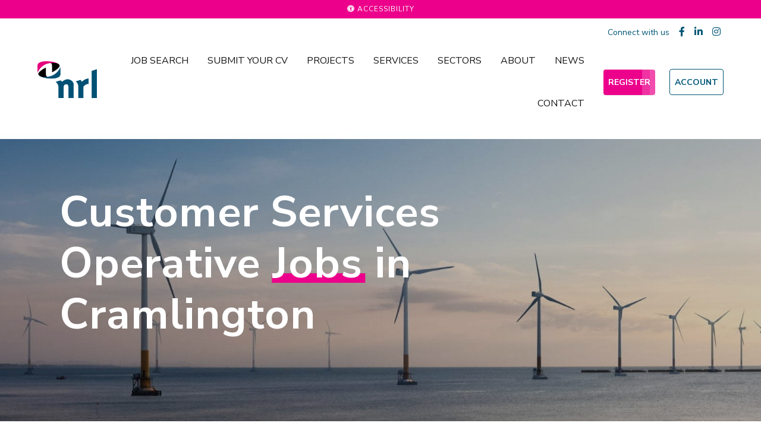

--- FILE ---
content_type: text/html; charset=utf-8
request_url: https://www.nrl.co.uk/Customer-Services-Operative-jobs-in-Cramlington
body_size: 175686
content:
<!DOCTYPE html>
<html lang="en">
<head>
    


<!-- Start cookieyes banner -->
<script id="cookieyes" type="text/javascript" src="https://cdn-cookieyes.com/client_data/301d62837395cbd38925db1d/script.js"></script>
<!-- End cookieyes banner -->
<meta charset="utf-8">
<meta name="viewport" content="width=device-width, initial-scale=1, shrink-to-fit=no">

<script type="text/javascript">window.NREUM||(NREUM={});NREUM.info={"beacon":"bam.eu01.nr-data.net","errorBeacon":"bam.eu01.nr-data.net","licenseKey":"NRJS-60d294c280022ff686b","applicationID":"509047783","transactionName":"JhpeRQoXWVpTQB4PWQsRWV8fJ0VXUVdCTEsNGkc=","queueTime":1,"applicationTime":190,"agent":""}</script>
<script type="text/javascript">(window.NREUM||(NREUM={})).init={privacy:{cookies_enabled:true},ajax:{deny_list:["bam.eu01.nr-data.net"]},feature_flags:["soft_nav"],distributed_tracing:{enabled:true}};(window.NREUM||(NREUM={})).loader_config={agentID:"538764150",accountID:"7081083",trustKey:"6503853",xpid:"UwYPUFZbCxAFVFhSAwYAXlc=",licenseKey:"NRJS-60d294c280022ff686b",applicationID:"509047783",browserID:"538764150"};;/*! For license information please see nr-loader-spa-1.308.0.min.js.LICENSE.txt */
(()=>{var e,t,r={384:(e,t,r)=>{"use strict";r.d(t,{NT:()=>a,US:()=>u,Zm:()=>o,bQ:()=>d,dV:()=>c,pV:()=>l});var n=r(6154),i=r(1863),s=r(1910);const a={beacon:"bam.nr-data.net",errorBeacon:"bam.nr-data.net"};function o(){return n.gm.NREUM||(n.gm.NREUM={}),void 0===n.gm.newrelic&&(n.gm.newrelic=n.gm.NREUM),n.gm.NREUM}function c(){let e=o();return e.o||(e.o={ST:n.gm.setTimeout,SI:n.gm.setImmediate||n.gm.setInterval,CT:n.gm.clearTimeout,XHR:n.gm.XMLHttpRequest,REQ:n.gm.Request,EV:n.gm.Event,PR:n.gm.Promise,MO:n.gm.MutationObserver,FETCH:n.gm.fetch,WS:n.gm.WebSocket},(0,s.i)(...Object.values(e.o))),e}function d(e,t){let r=o();r.initializedAgents??={},t.initializedAt={ms:(0,i.t)(),date:new Date},r.initializedAgents[e]=t}function u(e,t){o()[e]=t}function l(){return function(){let e=o();const t=e.info||{};e.info={beacon:a.beacon,errorBeacon:a.errorBeacon,...t}}(),function(){let e=o();const t=e.init||{};e.init={...t}}(),c(),function(){let e=o();const t=e.loader_config||{};e.loader_config={...t}}(),o()}},782:(e,t,r)=>{"use strict";r.d(t,{T:()=>n});const n=r(860).K7.pageViewTiming},860:(e,t,r)=>{"use strict";r.d(t,{$J:()=>u,K7:()=>c,P3:()=>d,XX:()=>i,Yy:()=>o,df:()=>s,qY:()=>n,v4:()=>a});const n="events",i="jserrors",s="browser/blobs",a="rum",o="browser/logs",c={ajax:"ajax",genericEvents:"generic_events",jserrors:i,logging:"logging",metrics:"metrics",pageAction:"page_action",pageViewEvent:"page_view_event",pageViewTiming:"page_view_timing",sessionReplay:"session_replay",sessionTrace:"session_trace",softNav:"soft_navigations",spa:"spa"},d={[c.pageViewEvent]:1,[c.pageViewTiming]:2,[c.metrics]:3,[c.jserrors]:4,[c.spa]:5,[c.ajax]:6,[c.sessionTrace]:7,[c.softNav]:8,[c.sessionReplay]:9,[c.logging]:10,[c.genericEvents]:11},u={[c.pageViewEvent]:a,[c.pageViewTiming]:n,[c.ajax]:n,[c.spa]:n,[c.softNav]:n,[c.metrics]:i,[c.jserrors]:i,[c.sessionTrace]:s,[c.sessionReplay]:s,[c.logging]:o,[c.genericEvents]:"ins"}},944:(e,t,r)=>{"use strict";r.d(t,{R:()=>i});var n=r(3241);function i(e,t){"function"==typeof console.debug&&(console.debug("New Relic Warning: https://github.com/newrelic/newrelic-browser-agent/blob/main/docs/warning-codes.md#".concat(e),t),(0,n.W)({agentIdentifier:null,drained:null,type:"data",name:"warn",feature:"warn",data:{code:e,secondary:t}}))}},993:(e,t,r)=>{"use strict";r.d(t,{A$:()=>s,ET:()=>a,TZ:()=>o,p_:()=>i});var n=r(860);const i={ERROR:"ERROR",WARN:"WARN",INFO:"INFO",DEBUG:"DEBUG",TRACE:"TRACE"},s={OFF:0,ERROR:1,WARN:2,INFO:3,DEBUG:4,TRACE:5},a="log",o=n.K7.logging},1541:(e,t,r)=>{"use strict";r.d(t,{U:()=>i,f:()=>n});const n={MFE:"MFE",BA:"BA"};function i(e,t){if(2!==t?.harvestEndpointVersion)return{};const r=t.agentRef.runtime.appMetadata.agents[0].entityGuid;return e?{"source.id":e.id,"source.name":e.name,"source.type":e.type,"parent.id":e.parent?.id||r,"parent.type":e.parent?.type||n.BA}:{"entity.guid":r,appId:t.agentRef.info.applicationID}}},1687:(e,t,r)=>{"use strict";r.d(t,{Ak:()=>d,Ze:()=>h,x3:()=>u});var n=r(3241),i=r(7836),s=r(3606),a=r(860),o=r(2646);const c={};function d(e,t){const r={staged:!1,priority:a.P3[t]||0};l(e),c[e].get(t)||c[e].set(t,r)}function u(e,t){e&&c[e]&&(c[e].get(t)&&c[e].delete(t),p(e,t,!1),c[e].size&&f(e))}function l(e){if(!e)throw new Error("agentIdentifier required");c[e]||(c[e]=new Map)}function h(e="",t="feature",r=!1){if(l(e),!e||!c[e].get(t)||r)return p(e,t);c[e].get(t).staged=!0,f(e)}function f(e){const t=Array.from(c[e]);t.every(([e,t])=>t.staged)&&(t.sort((e,t)=>e[1].priority-t[1].priority),t.forEach(([t])=>{c[e].delete(t),p(e,t)}))}function p(e,t,r=!0){const a=e?i.ee.get(e):i.ee,c=s.i.handlers;if(!a.aborted&&a.backlog&&c){if((0,n.W)({agentIdentifier:e,type:"lifecycle",name:"drain",feature:t}),r){const e=a.backlog[t],r=c[t];if(r){for(let t=0;e&&t<e.length;++t)g(e[t],r);Object.entries(r).forEach(([e,t])=>{Object.values(t||{}).forEach(t=>{t[0]?.on&&t[0]?.context()instanceof o.y&&t[0].on(e,t[1])})})}}a.isolatedBacklog||delete c[t],a.backlog[t]=null,a.emit("drain-"+t,[])}}function g(e,t){var r=e[1];Object.values(t[r]||{}).forEach(t=>{var r=e[0];if(t[0]===r){var n=t[1],i=e[3],s=e[2];n.apply(i,s)}})}},1738:(e,t,r)=>{"use strict";r.d(t,{U:()=>f,Y:()=>h});var n=r(3241),i=r(9908),s=r(1863),a=r(944),o=r(5701),c=r(3969),d=r(8362),u=r(860),l=r(4261);function h(e,t,r,s){const h=s||r;!h||h[e]&&h[e]!==d.d.prototype[e]||(h[e]=function(){(0,i.p)(c.xV,["API/"+e+"/called"],void 0,u.K7.metrics,r.ee),(0,n.W)({agentIdentifier:r.agentIdentifier,drained:!!o.B?.[r.agentIdentifier],type:"data",name:"api",feature:l.Pl+e,data:{}});try{return t.apply(this,arguments)}catch(e){(0,a.R)(23,e)}})}function f(e,t,r,n,a){const o=e.info;null===r?delete o.jsAttributes[t]:o.jsAttributes[t]=r,(a||null===r)&&(0,i.p)(l.Pl+n,[(0,s.t)(),t,r],void 0,"session",e.ee)}},1741:(e,t,r)=>{"use strict";r.d(t,{W:()=>s});var n=r(944),i=r(4261);class s{#e(e,...t){if(this[e]!==s.prototype[e])return this[e](...t);(0,n.R)(35,e)}addPageAction(e,t){return this.#e(i.hG,e,t)}register(e){return this.#e(i.eY,e)}recordCustomEvent(e,t){return this.#e(i.fF,e,t)}setPageViewName(e,t){return this.#e(i.Fw,e,t)}setCustomAttribute(e,t,r){return this.#e(i.cD,e,t,r)}noticeError(e,t){return this.#e(i.o5,e,t)}setUserId(e,t=!1){return this.#e(i.Dl,e,t)}setApplicationVersion(e){return this.#e(i.nb,e)}setErrorHandler(e){return this.#e(i.bt,e)}addRelease(e,t){return this.#e(i.k6,e,t)}log(e,t){return this.#e(i.$9,e,t)}start(){return this.#e(i.d3)}finished(e){return this.#e(i.BL,e)}recordReplay(){return this.#e(i.CH)}pauseReplay(){return this.#e(i.Tb)}addToTrace(e){return this.#e(i.U2,e)}setCurrentRouteName(e){return this.#e(i.PA,e)}interaction(e){return this.#e(i.dT,e)}wrapLogger(e,t,r){return this.#e(i.Wb,e,t,r)}measure(e,t){return this.#e(i.V1,e,t)}consent(e){return this.#e(i.Pv,e)}}},1863:(e,t,r)=>{"use strict";function n(){return Math.floor(performance.now())}r.d(t,{t:()=>n})},1910:(e,t,r)=>{"use strict";r.d(t,{i:()=>s});var n=r(944);const i=new Map;function s(...e){return e.every(e=>{if(i.has(e))return i.get(e);const t="function"==typeof e?e.toString():"",r=t.includes("[native code]"),s=t.includes("nrWrapper");return r||s||(0,n.R)(64,e?.name||t),i.set(e,r),r})}},2555:(e,t,r)=>{"use strict";r.d(t,{D:()=>o,f:()=>a});var n=r(384),i=r(8122);const s={beacon:n.NT.beacon,errorBeacon:n.NT.errorBeacon,licenseKey:void 0,applicationID:void 0,sa:void 0,queueTime:void 0,applicationTime:void 0,ttGuid:void 0,user:void 0,account:void 0,product:void 0,extra:void 0,jsAttributes:{},userAttributes:void 0,atts:void 0,transactionName:void 0,tNamePlain:void 0};function a(e){try{return!!e.licenseKey&&!!e.errorBeacon&&!!e.applicationID}catch(e){return!1}}const o=e=>(0,i.a)(e,s)},2614:(e,t,r)=>{"use strict";r.d(t,{BB:()=>a,H3:()=>n,g:()=>d,iL:()=>c,tS:()=>o,uh:()=>i,wk:()=>s});const n="NRBA",i="SESSION",s=144e5,a=18e5,o={STARTED:"session-started",PAUSE:"session-pause",RESET:"session-reset",RESUME:"session-resume",UPDATE:"session-update"},c={SAME_TAB:"same-tab",CROSS_TAB:"cross-tab"},d={OFF:0,FULL:1,ERROR:2}},2646:(e,t,r)=>{"use strict";r.d(t,{y:()=>n});class n{constructor(e){this.contextId=e}}},2843:(e,t,r)=>{"use strict";r.d(t,{G:()=>s,u:()=>i});var n=r(3878);function i(e,t=!1,r,i){(0,n.DD)("visibilitychange",function(){if(t)return void("hidden"===document.visibilityState&&e());e(document.visibilityState)},r,i)}function s(e,t,r){(0,n.sp)("pagehide",e,t,r)}},3241:(e,t,r)=>{"use strict";r.d(t,{W:()=>s});var n=r(6154);const i="newrelic";function s(e={}){try{n.gm.dispatchEvent(new CustomEvent(i,{detail:e}))}catch(e){}}},3304:(e,t,r)=>{"use strict";r.d(t,{A:()=>s});var n=r(7836);const i=()=>{const e=new WeakSet;return(t,r)=>{if("object"==typeof r&&null!==r){if(e.has(r))return;e.add(r)}return r}};function s(e){try{return JSON.stringify(e,i())??""}catch(e){try{n.ee.emit("internal-error",[e])}catch(e){}return""}}},3333:(e,t,r)=>{"use strict";r.d(t,{$v:()=>u,TZ:()=>n,Xh:()=>c,Zp:()=>i,kd:()=>d,mq:()=>o,nf:()=>a,qN:()=>s});const n=r(860).K7.genericEvents,i=["auxclick","click","copy","keydown","paste","scrollend"],s=["focus","blur"],a=4,o=1e3,c=2e3,d=["PageAction","UserAction","BrowserPerformance"],u={RESOURCES:"experimental.resources",REGISTER:"register"}},3434:(e,t,r)=>{"use strict";r.d(t,{Jt:()=>s,YM:()=>d});var n=r(7836),i=r(5607);const s="nr@original:".concat(i.W),a=50;var o=Object.prototype.hasOwnProperty,c=!1;function d(e,t){return e||(e=n.ee),r.inPlace=function(e,t,n,i,s){n||(n="");const a="-"===n.charAt(0);for(let o=0;o<t.length;o++){const c=t[o],d=e[c];l(d)||(e[c]=r(d,a?c+n:n,i,c,s))}},r.flag=s,r;function r(t,r,n,c,d){return l(t)?t:(r||(r=""),nrWrapper[s]=t,function(e,t,r){if(Object.defineProperty&&Object.keys)try{return Object.keys(e).forEach(function(r){Object.defineProperty(t,r,{get:function(){return e[r]},set:function(t){return e[r]=t,t}})}),t}catch(e){u([e],r)}for(var n in e)o.call(e,n)&&(t[n]=e[n])}(t,nrWrapper,e),nrWrapper);function nrWrapper(){var s,o,l,h;let f;try{o=this,s=[...arguments],l="function"==typeof n?n(s,o):n||{}}catch(t){u([t,"",[s,o,c],l],e)}i(r+"start",[s,o,c],l,d);const p=performance.now();let g;try{return h=t.apply(o,s),g=performance.now(),h}catch(e){throw g=performance.now(),i(r+"err",[s,o,e],l,d),f=e,f}finally{const e=g-p,t={start:p,end:g,duration:e,isLongTask:e>=a,methodName:c,thrownError:f};t.isLongTask&&i("long-task",[t,o],l,d),i(r+"end",[s,o,h],l,d)}}}function i(r,n,i,s){if(!c||t){var a=c;c=!0;try{e.emit(r,n,i,t,s)}catch(t){u([t,r,n,i],e)}c=a}}}function u(e,t){t||(t=n.ee);try{t.emit("internal-error",e)}catch(e){}}function l(e){return!(e&&"function"==typeof e&&e.apply&&!e[s])}},3606:(e,t,r)=>{"use strict";r.d(t,{i:()=>s});var n=r(9908);s.on=a;var i=s.handlers={};function s(e,t,r,s){a(s||n.d,i,e,t,r)}function a(e,t,r,i,s){s||(s="feature"),e||(e=n.d);var a=t[s]=t[s]||{};(a[r]=a[r]||[]).push([e,i])}},3738:(e,t,r)=>{"use strict";r.d(t,{He:()=>i,Kp:()=>o,Lc:()=>d,Rz:()=>u,TZ:()=>n,bD:()=>s,d3:()=>a,jx:()=>l,sl:()=>h,uP:()=>c});const n=r(860).K7.sessionTrace,i="bstResource",s="resource",a="-start",o="-end",c="fn"+a,d="fn"+o,u="pushState",l=1e3,h=3e4},3785:(e,t,r)=>{"use strict";r.d(t,{R:()=>c,b:()=>d});var n=r(9908),i=r(1863),s=r(860),a=r(3969),o=r(993);function c(e,t,r={},c=o.p_.INFO,d=!0,u,l=(0,i.t)()){(0,n.p)(a.xV,["API/logging/".concat(c.toLowerCase(),"/called")],void 0,s.K7.metrics,e),(0,n.p)(o.ET,[l,t,r,c,d,u],void 0,s.K7.logging,e)}function d(e){return"string"==typeof e&&Object.values(o.p_).some(t=>t===e.toUpperCase().trim())}},3878:(e,t,r)=>{"use strict";function n(e,t){return{capture:e,passive:!1,signal:t}}function i(e,t,r=!1,i){window.addEventListener(e,t,n(r,i))}function s(e,t,r=!1,i){document.addEventListener(e,t,n(r,i))}r.d(t,{DD:()=>s,jT:()=>n,sp:()=>i})},3962:(e,t,r)=>{"use strict";r.d(t,{AM:()=>a,O2:()=>l,OV:()=>s,Qu:()=>h,TZ:()=>c,ih:()=>f,pP:()=>o,t1:()=>u,tC:()=>i,wD:()=>d});var n=r(860);const i=["click","keydown","submit"],s="popstate",a="api",o="initialPageLoad",c=n.K7.softNav,d=5e3,u=500,l={INITIAL_PAGE_LOAD:"",ROUTE_CHANGE:1,UNSPECIFIED:2},h={INTERACTION:1,AJAX:2,CUSTOM_END:3,CUSTOM_TRACER:4},f={IP:"in progress",PF:"pending finish",FIN:"finished",CAN:"cancelled"}},3969:(e,t,r)=>{"use strict";r.d(t,{TZ:()=>n,XG:()=>o,rs:()=>i,xV:()=>a,z_:()=>s});const n=r(860).K7.metrics,i="sm",s="cm",a="storeSupportabilityMetrics",o="storeEventMetrics"},4234:(e,t,r)=>{"use strict";r.d(t,{W:()=>s});var n=r(7836),i=r(1687);class s{constructor(e,t){this.agentIdentifier=e,this.ee=n.ee.get(e),this.featureName=t,this.blocked=!1}deregisterDrain(){(0,i.x3)(this.agentIdentifier,this.featureName)}}},4261:(e,t,r)=>{"use strict";r.d(t,{$9:()=>u,BL:()=>c,CH:()=>p,Dl:()=>R,Fw:()=>w,PA:()=>v,Pl:()=>n,Pv:()=>A,Tb:()=>h,U2:()=>a,V1:()=>E,Wb:()=>T,bt:()=>y,cD:()=>b,d3:()=>x,dT:()=>d,eY:()=>g,fF:()=>f,hG:()=>s,hw:()=>i,k6:()=>o,nb:()=>m,o5:()=>l});const n="api-",i=n+"ixn-",s="addPageAction",a="addToTrace",o="addRelease",c="finished",d="interaction",u="log",l="noticeError",h="pauseReplay",f="recordCustomEvent",p="recordReplay",g="register",m="setApplicationVersion",v="setCurrentRouteName",b="setCustomAttribute",y="setErrorHandler",w="setPageViewName",R="setUserId",x="start",T="wrapLogger",E="measure",A="consent"},5205:(e,t,r)=>{"use strict";r.d(t,{j:()=>S});var n=r(384),i=r(1741);var s=r(2555),a=r(3333);const o=e=>{if(!e||"string"!=typeof e)return!1;try{document.createDocumentFragment().querySelector(e)}catch{return!1}return!0};var c=r(2614),d=r(944),u=r(8122);const l="[data-nr-mask]",h=e=>(0,u.a)(e,(()=>{const e={feature_flags:[],experimental:{allow_registered_children:!1,resources:!1},mask_selector:"*",block_selector:"[data-nr-block]",mask_input_options:{color:!1,date:!1,"datetime-local":!1,email:!1,month:!1,number:!1,range:!1,search:!1,tel:!1,text:!1,time:!1,url:!1,week:!1,textarea:!1,select:!1,password:!0}};return{ajax:{deny_list:void 0,block_internal:!0,enabled:!0,autoStart:!0},api:{get allow_registered_children(){return e.feature_flags.includes(a.$v.REGISTER)||e.experimental.allow_registered_children},set allow_registered_children(t){e.experimental.allow_registered_children=t},duplicate_registered_data:!1},browser_consent_mode:{enabled:!1},distributed_tracing:{enabled:void 0,exclude_newrelic_header:void 0,cors_use_newrelic_header:void 0,cors_use_tracecontext_headers:void 0,allowed_origins:void 0},get feature_flags(){return e.feature_flags},set feature_flags(t){e.feature_flags=t},generic_events:{enabled:!0,autoStart:!0},harvest:{interval:30},jserrors:{enabled:!0,autoStart:!0},logging:{enabled:!0,autoStart:!0},metrics:{enabled:!0,autoStart:!0},obfuscate:void 0,page_action:{enabled:!0},page_view_event:{enabled:!0,autoStart:!0},page_view_timing:{enabled:!0,autoStart:!0},performance:{capture_marks:!1,capture_measures:!1,capture_detail:!0,resources:{get enabled(){return e.feature_flags.includes(a.$v.RESOURCES)||e.experimental.resources},set enabled(t){e.experimental.resources=t},asset_types:[],first_party_domains:[],ignore_newrelic:!0}},privacy:{cookies_enabled:!0},proxy:{assets:void 0,beacon:void 0},session:{expiresMs:c.wk,inactiveMs:c.BB},session_replay:{autoStart:!0,enabled:!1,preload:!1,sampling_rate:10,error_sampling_rate:100,collect_fonts:!1,inline_images:!1,fix_stylesheets:!0,mask_all_inputs:!0,get mask_text_selector(){return e.mask_selector},set mask_text_selector(t){o(t)?e.mask_selector="".concat(t,",").concat(l):""===t||null===t?e.mask_selector=l:(0,d.R)(5,t)},get block_class(){return"nr-block"},get ignore_class(){return"nr-ignore"},get mask_text_class(){return"nr-mask"},get block_selector(){return e.block_selector},set block_selector(t){o(t)?e.block_selector+=",".concat(t):""!==t&&(0,d.R)(6,t)},get mask_input_options(){return e.mask_input_options},set mask_input_options(t){t&&"object"==typeof t?e.mask_input_options={...t,password:!0}:(0,d.R)(7,t)}},session_trace:{enabled:!0,autoStart:!0},soft_navigations:{enabled:!0,autoStart:!0},spa:{enabled:!0,autoStart:!0},ssl:void 0,user_actions:{enabled:!0,elementAttributes:["id","className","tagName","type"]}}})());var f=r(6154),p=r(9324);let g=0;const m={buildEnv:p.F3,distMethod:p.Xs,version:p.xv,originTime:f.WN},v={consented:!1},b={appMetadata:{},get consented(){return this.session?.state?.consent||v.consented},set consented(e){v.consented=e},customTransaction:void 0,denyList:void 0,disabled:!1,harvester:void 0,isolatedBacklog:!1,isRecording:!1,loaderType:void 0,maxBytes:3e4,obfuscator:void 0,onerror:void 0,ptid:void 0,releaseIds:{},session:void 0,timeKeeper:void 0,registeredEntities:[],jsAttributesMetadata:{bytes:0},get harvestCount(){return++g}},y=e=>{const t=(0,u.a)(e,b),r=Object.keys(m).reduce((e,t)=>(e[t]={value:m[t],writable:!1,configurable:!0,enumerable:!0},e),{});return Object.defineProperties(t,r)};var w=r(5701);const R=e=>{const t=e.startsWith("http");e+="/",r.p=t?e:"https://"+e};var x=r(7836),T=r(3241);const E={accountID:void 0,trustKey:void 0,agentID:void 0,licenseKey:void 0,applicationID:void 0,xpid:void 0},A=e=>(0,u.a)(e,E),_=new Set;function S(e,t={},r,a){let{init:o,info:c,loader_config:d,runtime:u={},exposed:l=!0}=t;if(!c){const e=(0,n.pV)();o=e.init,c=e.info,d=e.loader_config}e.init=h(o||{}),e.loader_config=A(d||{}),c.jsAttributes??={},f.bv&&(c.jsAttributes.isWorker=!0),e.info=(0,s.D)(c);const p=e.init,g=[c.beacon,c.errorBeacon];_.has(e.agentIdentifier)||(p.proxy.assets&&(R(p.proxy.assets),g.push(p.proxy.assets)),p.proxy.beacon&&g.push(p.proxy.beacon),e.beacons=[...g],function(e){const t=(0,n.pV)();Object.getOwnPropertyNames(i.W.prototype).forEach(r=>{const n=i.W.prototype[r];if("function"!=typeof n||"constructor"===n)return;let s=t[r];e[r]&&!1!==e.exposed&&"micro-agent"!==e.runtime?.loaderType&&(t[r]=(...t)=>{const n=e[r](...t);return s?s(...t):n})})}(e),(0,n.US)("activatedFeatures",w.B)),u.denyList=[...p.ajax.deny_list||[],...p.ajax.block_internal?g:[]],u.ptid=e.agentIdentifier,u.loaderType=r,e.runtime=y(u),_.has(e.agentIdentifier)||(e.ee=x.ee.get(e.agentIdentifier),e.exposed=l,(0,T.W)({agentIdentifier:e.agentIdentifier,drained:!!w.B?.[e.agentIdentifier],type:"lifecycle",name:"initialize",feature:void 0,data:e.config})),_.add(e.agentIdentifier)}},5270:(e,t,r)=>{"use strict";r.d(t,{Aw:()=>a,SR:()=>s,rF:()=>o});var n=r(384),i=r(7767);function s(e){return!!(0,n.dV)().o.MO&&(0,i.V)(e)&&!0===e?.session_trace.enabled}function a(e){return!0===e?.session_replay.preload&&s(e)}function o(e,t){try{if("string"==typeof t?.type){if("password"===t.type.toLowerCase())return"*".repeat(e?.length||0);if(void 0!==t?.dataset?.nrUnmask||t?.classList?.contains("nr-unmask"))return e}}catch(e){}return"string"==typeof e?e.replace(/[\S]/g,"*"):"*".repeat(e?.length||0)}},5289:(e,t,r)=>{"use strict";r.d(t,{GG:()=>a,Qr:()=>c,sB:()=>o});var n=r(3878),i=r(6389);function s(){return"undefined"==typeof document||"complete"===document.readyState}function a(e,t){if(s())return e();const r=(0,i.J)(e),a=setInterval(()=>{s()&&(clearInterval(a),r())},500);(0,n.sp)("load",r,t)}function o(e){if(s())return e();(0,n.DD)("DOMContentLoaded",e)}function c(e){if(s())return e();(0,n.sp)("popstate",e)}},5607:(e,t,r)=>{"use strict";r.d(t,{W:()=>n});const n=(0,r(9566).bz)()},5701:(e,t,r)=>{"use strict";r.d(t,{B:()=>s,t:()=>a});var n=r(3241);const i=new Set,s={};function a(e,t){const r=t.agentIdentifier;s[r]??={},e&&"object"==typeof e&&(i.has(r)||(t.ee.emit("rumresp",[e]),s[r]=e,i.add(r),(0,n.W)({agentIdentifier:r,loaded:!0,drained:!0,type:"lifecycle",name:"load",feature:void 0,data:e})))}},6154:(e,t,r)=>{"use strict";r.d(t,{OF:()=>d,RI:()=>i,WN:()=>h,bv:()=>s,eN:()=>f,gm:()=>a,lR:()=>l,m:()=>c,mw:()=>o,sb:()=>u});var n=r(1863);const i="undefined"!=typeof window&&!!window.document,s="undefined"!=typeof WorkerGlobalScope&&("undefined"!=typeof self&&self instanceof WorkerGlobalScope&&self.navigator instanceof WorkerNavigator||"undefined"!=typeof globalThis&&globalThis instanceof WorkerGlobalScope&&globalThis.navigator instanceof WorkerNavigator),a=i?window:"undefined"!=typeof WorkerGlobalScope&&("undefined"!=typeof self&&self instanceof WorkerGlobalScope&&self||"undefined"!=typeof globalThis&&globalThis instanceof WorkerGlobalScope&&globalThis),o=Boolean("hidden"===a?.document?.visibilityState),c=""+a?.location,d=/iPad|iPhone|iPod/.test(a.navigator?.userAgent),u=d&&"undefined"==typeof SharedWorker,l=(()=>{const e=a.navigator?.userAgent?.match(/Firefox[/\s](\d+\.\d+)/);return Array.isArray(e)&&e.length>=2?+e[1]:0})(),h=Date.now()-(0,n.t)(),f=()=>"undefined"!=typeof PerformanceNavigationTiming&&a?.performance?.getEntriesByType("navigation")?.[0]?.responseStart},6344:(e,t,r)=>{"use strict";r.d(t,{BB:()=>u,Qb:()=>l,TZ:()=>i,Ug:()=>a,Vh:()=>s,_s:()=>o,bc:()=>d,yP:()=>c});var n=r(2614);const i=r(860).K7.sessionReplay,s="errorDuringReplay",a=.12,o={DomContentLoaded:0,Load:1,FullSnapshot:2,IncrementalSnapshot:3,Meta:4,Custom:5},c={[n.g.ERROR]:15e3,[n.g.FULL]:3e5,[n.g.OFF]:0},d={RESET:{message:"Session was reset",sm:"Reset"},IMPORT:{message:"Recorder failed to import",sm:"Import"},TOO_MANY:{message:"429: Too Many Requests",sm:"Too-Many"},TOO_BIG:{message:"Payload was too large",sm:"Too-Big"},CROSS_TAB:{message:"Session Entity was set to OFF on another tab",sm:"Cross-Tab"},ENTITLEMENTS:{message:"Session Replay is not allowed and will not be started",sm:"Entitlement"}},u=5e3,l={API:"api",RESUME:"resume",SWITCH_TO_FULL:"switchToFull",INITIALIZE:"initialize",PRELOAD:"preload"}},6389:(e,t,r)=>{"use strict";function n(e,t=500,r={}){const n=r?.leading||!1;let i;return(...r)=>{n&&void 0===i&&(e.apply(this,r),i=setTimeout(()=>{i=clearTimeout(i)},t)),n||(clearTimeout(i),i=setTimeout(()=>{e.apply(this,r)},t))}}function i(e){let t=!1;return(...r)=>{t||(t=!0,e.apply(this,r))}}r.d(t,{J:()=>i,s:()=>n})},6630:(e,t,r)=>{"use strict";r.d(t,{T:()=>n});const n=r(860).K7.pageViewEvent},6774:(e,t,r)=>{"use strict";r.d(t,{T:()=>n});const n=r(860).K7.jserrors},7295:(e,t,r)=>{"use strict";r.d(t,{Xv:()=>a,gX:()=>i,iW:()=>s});var n=[];function i(e){if(!e||s(e))return!1;if(0===n.length)return!0;if("*"===n[0].hostname)return!1;for(var t=0;t<n.length;t++){var r=n[t];if(r.hostname.test(e.hostname)&&r.pathname.test(e.pathname))return!1}return!0}function s(e){return void 0===e.hostname}function a(e){if(n=[],e&&e.length)for(var t=0;t<e.length;t++){let r=e[t];if(!r)continue;if("*"===r)return void(n=[{hostname:"*"}]);0===r.indexOf("http://")?r=r.substring(7):0===r.indexOf("https://")&&(r=r.substring(8));const i=r.indexOf("/");let s,a;i>0?(s=r.substring(0,i),a=r.substring(i)):(s=r,a="*");let[c]=s.split(":");n.push({hostname:o(c),pathname:o(a,!0)})}}function o(e,t=!1){const r=e.replace(/[.+?^${}()|[\]\\]/g,e=>"\\"+e).replace(/\*/g,".*?");return new RegExp((t?"^":"")+r+"$")}},7485:(e,t,r)=>{"use strict";r.d(t,{D:()=>i});var n=r(6154);function i(e){if(0===(e||"").indexOf("data:"))return{protocol:"data"};try{const t=new URL(e,location.href),r={port:t.port,hostname:t.hostname,pathname:t.pathname,search:t.search,protocol:t.protocol.slice(0,t.protocol.indexOf(":")),sameOrigin:t.protocol===n.gm?.location?.protocol&&t.host===n.gm?.location?.host};return r.port&&""!==r.port||("http:"===t.protocol&&(r.port="80"),"https:"===t.protocol&&(r.port="443")),r.pathname&&""!==r.pathname?r.pathname.startsWith("/")||(r.pathname="/".concat(r.pathname)):r.pathname="/",r}catch(e){return{}}}},7699:(e,t,r)=>{"use strict";r.d(t,{It:()=>s,KC:()=>o,No:()=>i,qh:()=>a});var n=r(860);const i=16e3,s=1e6,a="SESSION_ERROR",o={[n.K7.logging]:!0,[n.K7.genericEvents]:!1,[n.K7.jserrors]:!1,[n.K7.ajax]:!1}},7767:(e,t,r)=>{"use strict";r.d(t,{V:()=>i});var n=r(6154);const i=e=>n.RI&&!0===e?.privacy.cookies_enabled},7836:(e,t,r)=>{"use strict";r.d(t,{P:()=>o,ee:()=>c});var n=r(384),i=r(8990),s=r(2646),a=r(5607);const o="nr@context:".concat(a.W),c=function e(t,r){var n={},a={},u={},l=!1;try{l=16===r.length&&d.initializedAgents?.[r]?.runtime.isolatedBacklog}catch(e){}var h={on:p,addEventListener:p,removeEventListener:function(e,t){var r=n[e];if(!r)return;for(var i=0;i<r.length;i++)r[i]===t&&r.splice(i,1)},emit:function(e,r,n,i,s){!1!==s&&(s=!0);if(c.aborted&&!i)return;t&&s&&t.emit(e,r,n);var o=f(n);g(e).forEach(e=>{e.apply(o,r)});var d=v()[a[e]];d&&d.push([h,e,r,o]);return o},get:m,listeners:g,context:f,buffer:function(e,t){const r=v();if(t=t||"feature",h.aborted)return;Object.entries(e||{}).forEach(([e,n])=>{a[n]=t,t in r||(r[t]=[])})},abort:function(){h._aborted=!0,Object.keys(h.backlog).forEach(e=>{delete h.backlog[e]})},isBuffering:function(e){return!!v()[a[e]]},debugId:r,backlog:l?{}:t&&"object"==typeof t.backlog?t.backlog:{},isolatedBacklog:l};return Object.defineProperty(h,"aborted",{get:()=>{let e=h._aborted||!1;return e||(t&&(e=t.aborted),e)}}),h;function f(e){return e&&e instanceof s.y?e:e?(0,i.I)(e,o,()=>new s.y(o)):new s.y(o)}function p(e,t){n[e]=g(e).concat(t)}function g(e){return n[e]||[]}function m(t){return u[t]=u[t]||e(h,t)}function v(){return h.backlog}}(void 0,"globalEE"),d=(0,n.Zm)();d.ee||(d.ee=c)},8122:(e,t,r)=>{"use strict";r.d(t,{a:()=>i});var n=r(944);function i(e,t){try{if(!e||"object"!=typeof e)return(0,n.R)(3);if(!t||"object"!=typeof t)return(0,n.R)(4);const r=Object.create(Object.getPrototypeOf(t),Object.getOwnPropertyDescriptors(t)),s=0===Object.keys(r).length?e:r;for(let a in s)if(void 0!==e[a])try{if(null===e[a]){r[a]=null;continue}Array.isArray(e[a])&&Array.isArray(t[a])?r[a]=Array.from(new Set([...e[a],...t[a]])):"object"==typeof e[a]&&"object"==typeof t[a]?r[a]=i(e[a],t[a]):r[a]=e[a]}catch(e){r[a]||(0,n.R)(1,e)}return r}catch(e){(0,n.R)(2,e)}}},8139:(e,t,r)=>{"use strict";r.d(t,{u:()=>h});var n=r(7836),i=r(3434),s=r(8990),a=r(6154);const o={},c=a.gm.XMLHttpRequest,d="addEventListener",u="removeEventListener",l="nr@wrapped:".concat(n.P);function h(e){var t=function(e){return(e||n.ee).get("events")}(e);if(o[t.debugId]++)return t;o[t.debugId]=1;var r=(0,i.YM)(t,!0);function h(e){r.inPlace(e,[d,u],"-",p)}function p(e,t){return e[1]}return"getPrototypeOf"in Object&&(a.RI&&f(document,h),c&&f(c.prototype,h),f(a.gm,h)),t.on(d+"-start",function(e,t){var n=e[1];if(null!==n&&("function"==typeof n||"object"==typeof n)&&"newrelic"!==e[0]){var i=(0,s.I)(n,l,function(){var e={object:function(){if("function"!=typeof n.handleEvent)return;return n.handleEvent.apply(n,arguments)},function:n}[typeof n];return e?r(e,"fn-",null,e.name||"anonymous"):n});this.wrapped=e[1]=i}}),t.on(u+"-start",function(e){e[1]=this.wrapped||e[1]}),t}function f(e,t,...r){let n=e;for(;"object"==typeof n&&!Object.prototype.hasOwnProperty.call(n,d);)n=Object.getPrototypeOf(n);n&&t(n,...r)}},8362:(e,t,r)=>{"use strict";r.d(t,{d:()=>s});var n=r(9566),i=r(1741);class s extends i.W{agentIdentifier=(0,n.LA)(16)}},8374:(e,t,r)=>{r.nc=(()=>{try{return document?.currentScript?.nonce}catch(e){}return""})()},8990:(e,t,r)=>{"use strict";r.d(t,{I:()=>i});var n=Object.prototype.hasOwnProperty;function i(e,t,r){if(n.call(e,t))return e[t];var i=r();if(Object.defineProperty&&Object.keys)try{return Object.defineProperty(e,t,{value:i,writable:!0,enumerable:!1}),i}catch(e){}return e[t]=i,i}},9119:(e,t,r)=>{"use strict";r.d(t,{L:()=>s});var n=/([^?#]*)[^#]*(#[^?]*|$).*/,i=/([^?#]*)().*/;function s(e,t){return e?e.replace(t?n:i,"$1$2"):e}},9300:(e,t,r)=>{"use strict";r.d(t,{T:()=>n});const n=r(860).K7.ajax},9324:(e,t,r)=>{"use strict";r.d(t,{AJ:()=>a,F3:()=>i,Xs:()=>s,Yq:()=>o,xv:()=>n});const n="1.308.0",i="PROD",s="CDN",a="@newrelic/rrweb",o="1.0.1"},9566:(e,t,r)=>{"use strict";r.d(t,{LA:()=>o,ZF:()=>c,bz:()=>a,el:()=>d});var n=r(6154);const i="xxxxxxxx-xxxx-4xxx-yxxx-xxxxxxxxxxxx";function s(e,t){return e?15&e[t]:16*Math.random()|0}function a(){const e=n.gm?.crypto||n.gm?.msCrypto;let t,r=0;return e&&e.getRandomValues&&(t=e.getRandomValues(new Uint8Array(30))),i.split("").map(e=>"x"===e?s(t,r++).toString(16):"y"===e?(3&s()|8).toString(16):e).join("")}function o(e){const t=n.gm?.crypto||n.gm?.msCrypto;let r,i=0;t&&t.getRandomValues&&(r=t.getRandomValues(new Uint8Array(e)));const a=[];for(var o=0;o<e;o++)a.push(s(r,i++).toString(16));return a.join("")}function c(){return o(16)}function d(){return o(32)}},9908:(e,t,r)=>{"use strict";r.d(t,{d:()=>n,p:()=>i});var n=r(7836).ee.get("handle");function i(e,t,r,i,s){s?(s.buffer([e],i),s.emit(e,t,r)):(n.buffer([e],i),n.emit(e,t,r))}}},n={};function i(e){var t=n[e];if(void 0!==t)return t.exports;var s=n[e]={exports:{}};return r[e](s,s.exports,i),s.exports}i.m=r,i.d=(e,t)=>{for(var r in t)i.o(t,r)&&!i.o(e,r)&&Object.defineProperty(e,r,{enumerable:!0,get:t[r]})},i.f={},i.e=e=>Promise.all(Object.keys(i.f).reduce((t,r)=>(i.f[r](e,t),t),[])),i.u=e=>({212:"nr-spa-compressor",249:"nr-spa-recorder",478:"nr-spa"}[e]+"-1.308.0.min.js"),i.o=(e,t)=>Object.prototype.hasOwnProperty.call(e,t),e={},t="NRBA-1.308.0.PROD:",i.l=(r,n,s,a)=>{if(e[r])e[r].push(n);else{var o,c;if(void 0!==s)for(var d=document.getElementsByTagName("script"),u=0;u<d.length;u++){var l=d[u];if(l.getAttribute("src")==r||l.getAttribute("data-webpack")==t+s){o=l;break}}if(!o){c=!0;var h={478:"sha512-RSfSVnmHk59T/uIPbdSE0LPeqcEdF4/+XhfJdBuccH5rYMOEZDhFdtnh6X6nJk7hGpzHd9Ujhsy7lZEz/ORYCQ==",249:"sha512-ehJXhmntm85NSqW4MkhfQqmeKFulra3klDyY0OPDUE+sQ3GokHlPh1pmAzuNy//3j4ac6lzIbmXLvGQBMYmrkg==",212:"sha512-B9h4CR46ndKRgMBcK+j67uSR2RCnJfGefU+A7FrgR/k42ovXy5x/MAVFiSvFxuVeEk/pNLgvYGMp1cBSK/G6Fg=="};(o=document.createElement("script")).charset="utf-8",i.nc&&o.setAttribute("nonce",i.nc),o.setAttribute("data-webpack",t+s),o.src=r,0!==o.src.indexOf(window.location.origin+"/")&&(o.crossOrigin="anonymous"),h[a]&&(o.integrity=h[a])}e[r]=[n];var f=(t,n)=>{o.onerror=o.onload=null,clearTimeout(p);var i=e[r];if(delete e[r],o.parentNode&&o.parentNode.removeChild(o),i&&i.forEach(e=>e(n)),t)return t(n)},p=setTimeout(f.bind(null,void 0,{type:"timeout",target:o}),12e4);o.onerror=f.bind(null,o.onerror),o.onload=f.bind(null,o.onload),c&&document.head.appendChild(o)}},i.r=e=>{"undefined"!=typeof Symbol&&Symbol.toStringTag&&Object.defineProperty(e,Symbol.toStringTag,{value:"Module"}),Object.defineProperty(e,"__esModule",{value:!0})},i.p="https://js-agent.newrelic.com/",(()=>{var e={38:0,788:0};i.f.j=(t,r)=>{var n=i.o(e,t)?e[t]:void 0;if(0!==n)if(n)r.push(n[2]);else{var s=new Promise((r,i)=>n=e[t]=[r,i]);r.push(n[2]=s);var a=i.p+i.u(t),o=new Error;i.l(a,r=>{if(i.o(e,t)&&(0!==(n=e[t])&&(e[t]=void 0),n)){var s=r&&("load"===r.type?"missing":r.type),a=r&&r.target&&r.target.src;o.message="Loading chunk "+t+" failed: ("+s+": "+a+")",o.name="ChunkLoadError",o.type=s,o.request=a,n[1](o)}},"chunk-"+t,t)}};var t=(t,r)=>{var n,s,[a,o,c]=r,d=0;if(a.some(t=>0!==e[t])){for(n in o)i.o(o,n)&&(i.m[n]=o[n]);if(c)c(i)}for(t&&t(r);d<a.length;d++)s=a[d],i.o(e,s)&&e[s]&&e[s][0](),e[s]=0},r=self["webpackChunk:NRBA-1.308.0.PROD"]=self["webpackChunk:NRBA-1.308.0.PROD"]||[];r.forEach(t.bind(null,0)),r.push=t.bind(null,r.push.bind(r))})(),(()=>{"use strict";i(8374);var e=i(8362),t=i(860);const r=Object.values(t.K7);var n=i(5205);var s=i(9908),a=i(1863),o=i(4261),c=i(1738);var d=i(1687),u=i(4234),l=i(5289),h=i(6154),f=i(944),p=i(5270),g=i(7767),m=i(6389),v=i(7699);class b extends u.W{constructor(e,t){super(e.agentIdentifier,t),this.agentRef=e,this.abortHandler=void 0,this.featAggregate=void 0,this.loadedSuccessfully=void 0,this.onAggregateImported=new Promise(e=>{this.loadedSuccessfully=e}),this.deferred=Promise.resolve(),!1===e.init[this.featureName].autoStart?this.deferred=new Promise((t,r)=>{this.ee.on("manual-start-all",(0,m.J)(()=>{(0,d.Ak)(e.agentIdentifier,this.featureName),t()}))}):(0,d.Ak)(e.agentIdentifier,t)}importAggregator(e,t,r={}){if(this.featAggregate)return;const n=async()=>{let n;await this.deferred;try{if((0,g.V)(e.init)){const{setupAgentSession:t}=await i.e(478).then(i.bind(i,8766));n=t(e)}}catch(e){(0,f.R)(20,e),this.ee.emit("internal-error",[e]),(0,s.p)(v.qh,[e],void 0,this.featureName,this.ee)}try{if(!this.#t(this.featureName,n,e.init))return(0,d.Ze)(this.agentIdentifier,this.featureName),void this.loadedSuccessfully(!1);const{Aggregate:i}=await t();this.featAggregate=new i(e,r),e.runtime.harvester.initializedAggregates.push(this.featAggregate),this.loadedSuccessfully(!0)}catch(e){(0,f.R)(34,e),this.abortHandler?.(),(0,d.Ze)(this.agentIdentifier,this.featureName,!0),this.loadedSuccessfully(!1),this.ee&&this.ee.abort()}};h.RI?(0,l.GG)(()=>n(),!0):n()}#t(e,r,n){if(this.blocked)return!1;switch(e){case t.K7.sessionReplay:return(0,p.SR)(n)&&!!r;case t.K7.sessionTrace:return!!r;default:return!0}}}var y=i(6630),w=i(2614),R=i(3241);class x extends b{static featureName=y.T;constructor(e){var t;super(e,y.T),this.setupInspectionEvents(e.agentIdentifier),t=e,(0,c.Y)(o.Fw,function(e,r){"string"==typeof e&&("/"!==e.charAt(0)&&(e="/"+e),t.runtime.customTransaction=(r||"http://custom.transaction")+e,(0,s.p)(o.Pl+o.Fw,[(0,a.t)()],void 0,void 0,t.ee))},t),this.importAggregator(e,()=>i.e(478).then(i.bind(i,2467)))}setupInspectionEvents(e){const t=(t,r)=>{t&&(0,R.W)({agentIdentifier:e,timeStamp:t.timeStamp,loaded:"complete"===t.target.readyState,type:"window",name:r,data:t.target.location+""})};(0,l.sB)(e=>{t(e,"DOMContentLoaded")}),(0,l.GG)(e=>{t(e,"load")}),(0,l.Qr)(e=>{t(e,"navigate")}),this.ee.on(w.tS.UPDATE,(t,r)=>{(0,R.W)({agentIdentifier:e,type:"lifecycle",name:"session",data:r})})}}var T=i(384);class E extends e.d{constructor(e){var t;(super(),h.gm)?(this.features={},(0,T.bQ)(this.agentIdentifier,this),this.desiredFeatures=new Set(e.features||[]),this.desiredFeatures.add(x),(0,n.j)(this,e,e.loaderType||"agent"),t=this,(0,c.Y)(o.cD,function(e,r,n=!1){if("string"==typeof e){if(["string","number","boolean"].includes(typeof r)||null===r)return(0,c.U)(t,e,r,o.cD,n);(0,f.R)(40,typeof r)}else(0,f.R)(39,typeof e)},t),function(e){(0,c.Y)(o.Dl,function(t,r=!1){if("string"!=typeof t&&null!==t)return void(0,f.R)(41,typeof t);const n=e.info.jsAttributes["enduser.id"];r&&null!=n&&n!==t?(0,s.p)(o.Pl+"setUserIdAndResetSession",[t],void 0,"session",e.ee):(0,c.U)(e,"enduser.id",t,o.Dl,!0)},e)}(this),function(e){(0,c.Y)(o.nb,function(t){if("string"==typeof t||null===t)return(0,c.U)(e,"application.version",t,o.nb,!1);(0,f.R)(42,typeof t)},e)}(this),function(e){(0,c.Y)(o.d3,function(){e.ee.emit("manual-start-all")},e)}(this),function(e){(0,c.Y)(o.Pv,function(t=!0){if("boolean"==typeof t){if((0,s.p)(o.Pl+o.Pv,[t],void 0,"session",e.ee),e.runtime.consented=t,t){const t=e.features.page_view_event;t.onAggregateImported.then(e=>{const r=t.featAggregate;e&&!r.sentRum&&r.sendRum()})}}else(0,f.R)(65,typeof t)},e)}(this),this.run()):(0,f.R)(21)}get config(){return{info:this.info,init:this.init,loader_config:this.loader_config,runtime:this.runtime}}get api(){return this}run(){try{const e=function(e){const t={};return r.forEach(r=>{t[r]=!!e[r]?.enabled}),t}(this.init),n=[...this.desiredFeatures];n.sort((e,r)=>t.P3[e.featureName]-t.P3[r.featureName]),n.forEach(r=>{if(!e[r.featureName]&&r.featureName!==t.K7.pageViewEvent)return;if(r.featureName===t.K7.spa)return void(0,f.R)(67);const n=function(e){switch(e){case t.K7.ajax:return[t.K7.jserrors];case t.K7.sessionTrace:return[t.K7.ajax,t.K7.pageViewEvent];case t.K7.sessionReplay:return[t.K7.sessionTrace];case t.K7.pageViewTiming:return[t.K7.pageViewEvent];default:return[]}}(r.featureName).filter(e=>!(e in this.features));n.length>0&&(0,f.R)(36,{targetFeature:r.featureName,missingDependencies:n}),this.features[r.featureName]=new r(this)})}catch(e){(0,f.R)(22,e);for(const e in this.features)this.features[e].abortHandler?.();const t=(0,T.Zm)();delete t.initializedAgents[this.agentIdentifier]?.features,delete this.sharedAggregator;return t.ee.get(this.agentIdentifier).abort(),!1}}}var A=i(2843),_=i(782);class S extends b{static featureName=_.T;constructor(e){super(e,_.T),h.RI&&((0,A.u)(()=>(0,s.p)("docHidden",[(0,a.t)()],void 0,_.T,this.ee),!0),(0,A.G)(()=>(0,s.p)("winPagehide",[(0,a.t)()],void 0,_.T,this.ee)),this.importAggregator(e,()=>i.e(478).then(i.bind(i,9917))))}}var O=i(3969);class I extends b{static featureName=O.TZ;constructor(e){super(e,O.TZ),h.RI&&document.addEventListener("securitypolicyviolation",e=>{(0,s.p)(O.xV,["Generic/CSPViolation/Detected"],void 0,this.featureName,this.ee)}),this.importAggregator(e,()=>i.e(478).then(i.bind(i,6555)))}}var N=i(6774),P=i(3878),k=i(3304);class D{constructor(e,t,r,n,i){this.name="UncaughtError",this.message="string"==typeof e?e:(0,k.A)(e),this.sourceURL=t,this.line=r,this.column=n,this.__newrelic=i}}function C(e){return M(e)?e:new D(void 0!==e?.message?e.message:e,e?.filename||e?.sourceURL,e?.lineno||e?.line,e?.colno||e?.col,e?.__newrelic,e?.cause)}function j(e){const t="Unhandled Promise Rejection: ";if(!e?.reason)return;if(M(e.reason)){try{e.reason.message.startsWith(t)||(e.reason.message=t+e.reason.message)}catch(e){}return C(e.reason)}const r=C(e.reason);return(r.message||"").startsWith(t)||(r.message=t+r.message),r}function L(e){if(e.error instanceof SyntaxError&&!/:\d+$/.test(e.error.stack?.trim())){const t=new D(e.message,e.filename,e.lineno,e.colno,e.error.__newrelic,e.cause);return t.name=SyntaxError.name,t}return M(e.error)?e.error:C(e)}function M(e){return e instanceof Error&&!!e.stack}function H(e,r,n,i,o=(0,a.t)()){"string"==typeof e&&(e=new Error(e)),(0,s.p)("err",[e,o,!1,r,n.runtime.isRecording,void 0,i],void 0,t.K7.jserrors,n.ee),(0,s.p)("uaErr",[],void 0,t.K7.genericEvents,n.ee)}var B=i(1541),K=i(993),W=i(3785);function U(e,{customAttributes:t={},level:r=K.p_.INFO}={},n,i,s=(0,a.t)()){(0,W.R)(n.ee,e,t,r,!1,i,s)}function F(e,r,n,i,c=(0,a.t)()){(0,s.p)(o.Pl+o.hG,[c,e,r,i],void 0,t.K7.genericEvents,n.ee)}function V(e,r,n,i,c=(0,a.t)()){const{start:d,end:u,customAttributes:l}=r||{},h={customAttributes:l||{}};if("object"!=typeof h.customAttributes||"string"!=typeof e||0===e.length)return void(0,f.R)(57);const p=(e,t)=>null==e?t:"number"==typeof e?e:e instanceof PerformanceMark?e.startTime:Number.NaN;if(h.start=p(d,0),h.end=p(u,c),Number.isNaN(h.start)||Number.isNaN(h.end))(0,f.R)(57);else{if(h.duration=h.end-h.start,!(h.duration<0))return(0,s.p)(o.Pl+o.V1,[h,e,i],void 0,t.K7.genericEvents,n.ee),h;(0,f.R)(58)}}function G(e,r={},n,i,c=(0,a.t)()){(0,s.p)(o.Pl+o.fF,[c,e,r,i],void 0,t.K7.genericEvents,n.ee)}function z(e){(0,c.Y)(o.eY,function(t){return Y(e,t)},e)}function Y(e,r,n){(0,f.R)(54,"newrelic.register"),r||={},r.type=B.f.MFE,r.licenseKey||=e.info.licenseKey,r.blocked=!1,r.parent=n||{},Array.isArray(r.tags)||(r.tags=[]);const i={};r.tags.forEach(e=>{"name"!==e&&"id"!==e&&(i["source.".concat(e)]=!0)}),r.isolated??=!0;let o=()=>{};const c=e.runtime.registeredEntities;if(!r.isolated){const e=c.find(({metadata:{target:{id:e}}})=>e===r.id&&!r.isolated);if(e)return e}const d=e=>{r.blocked=!0,o=e};function u(e){return"string"==typeof e&&!!e.trim()&&e.trim().length<501||"number"==typeof e}e.init.api.allow_registered_children||d((0,m.J)(()=>(0,f.R)(55))),u(r.id)&&u(r.name)||d((0,m.J)(()=>(0,f.R)(48,r)));const l={addPageAction:(t,n={})=>g(F,[t,{...i,...n},e],r),deregister:()=>{d((0,m.J)(()=>(0,f.R)(68)))},log:(t,n={})=>g(U,[t,{...n,customAttributes:{...i,...n.customAttributes||{}}},e],r),measure:(t,n={})=>g(V,[t,{...n,customAttributes:{...i,...n.customAttributes||{}}},e],r),noticeError:(t,n={})=>g(H,[t,{...i,...n},e],r),register:(t={})=>g(Y,[e,t],l.metadata.target),recordCustomEvent:(t,n={})=>g(G,[t,{...i,...n},e],r),setApplicationVersion:e=>p("application.version",e),setCustomAttribute:(e,t)=>p(e,t),setUserId:e=>p("enduser.id",e),metadata:{customAttributes:i,target:r}},h=()=>(r.blocked&&o(),r.blocked);h()||c.push(l);const p=(e,t)=>{h()||(i[e]=t)},g=(r,n,i)=>{if(h())return;const o=(0,a.t)();(0,s.p)(O.xV,["API/register/".concat(r.name,"/called")],void 0,t.K7.metrics,e.ee);try{if(e.init.api.duplicate_registered_data&&"register"!==r.name){let e=n;if(n[1]instanceof Object){const t={"child.id":i.id,"child.type":i.type};e="customAttributes"in n[1]?[n[0],{...n[1],customAttributes:{...n[1].customAttributes,...t}},...n.slice(2)]:[n[0],{...n[1],...t},...n.slice(2)]}r(...e,void 0,o)}return r(...n,i,o)}catch(e){(0,f.R)(50,e)}};return l}class Z extends b{static featureName=N.T;constructor(e){var t;super(e,N.T),t=e,(0,c.Y)(o.o5,(e,r)=>H(e,r,t),t),function(e){(0,c.Y)(o.bt,function(t){e.runtime.onerror=t},e)}(e),function(e){let t=0;(0,c.Y)(o.k6,function(e,r){++t>10||(this.runtime.releaseIds[e.slice(-200)]=(""+r).slice(-200))},e)}(e),z(e);try{this.removeOnAbort=new AbortController}catch(e){}this.ee.on("internal-error",(t,r)=>{this.abortHandler&&(0,s.p)("ierr",[C(t),(0,a.t)(),!0,{},e.runtime.isRecording,r],void 0,this.featureName,this.ee)}),h.gm.addEventListener("unhandledrejection",t=>{this.abortHandler&&(0,s.p)("err",[j(t),(0,a.t)(),!1,{unhandledPromiseRejection:1},e.runtime.isRecording],void 0,this.featureName,this.ee)},(0,P.jT)(!1,this.removeOnAbort?.signal)),h.gm.addEventListener("error",t=>{this.abortHandler&&(0,s.p)("err",[L(t),(0,a.t)(),!1,{},e.runtime.isRecording],void 0,this.featureName,this.ee)},(0,P.jT)(!1,this.removeOnAbort?.signal)),this.abortHandler=this.#r,this.importAggregator(e,()=>i.e(478).then(i.bind(i,2176)))}#r(){this.removeOnAbort?.abort(),this.abortHandler=void 0}}var q=i(8990);let X=1;function J(e){const t=typeof e;return!e||"object"!==t&&"function"!==t?-1:e===h.gm?0:(0,q.I)(e,"nr@id",function(){return X++})}function Q(e){if("string"==typeof e&&e.length)return e.length;if("object"==typeof e){if("undefined"!=typeof ArrayBuffer&&e instanceof ArrayBuffer&&e.byteLength)return e.byteLength;if("undefined"!=typeof Blob&&e instanceof Blob&&e.size)return e.size;if(!("undefined"!=typeof FormData&&e instanceof FormData))try{return(0,k.A)(e).length}catch(e){return}}}var ee=i(8139),te=i(7836),re=i(3434);const ne={},ie=["open","send"];function se(e){var t=e||te.ee;const r=function(e){return(e||te.ee).get("xhr")}(t);if(void 0===h.gm.XMLHttpRequest)return r;if(ne[r.debugId]++)return r;ne[r.debugId]=1,(0,ee.u)(t);var n=(0,re.YM)(r),i=h.gm.XMLHttpRequest,s=h.gm.MutationObserver,a=h.gm.Promise,o=h.gm.setInterval,c="readystatechange",d=["onload","onerror","onabort","onloadstart","onloadend","onprogress","ontimeout"],u=[],l=h.gm.XMLHttpRequest=function(e){const t=new i(e),s=r.context(t);try{r.emit("new-xhr",[t],s),t.addEventListener(c,(a=s,function(){var e=this;e.readyState>3&&!a.resolved&&(a.resolved=!0,r.emit("xhr-resolved",[],e)),n.inPlace(e,d,"fn-",y)}),(0,P.jT)(!1))}catch(e){(0,f.R)(15,e);try{r.emit("internal-error",[e])}catch(e){}}var a;return t};function p(e,t){n.inPlace(t,["onreadystatechange"],"fn-",y)}if(function(e,t){for(var r in e)t[r]=e[r]}(i,l),l.prototype=i.prototype,n.inPlace(l.prototype,ie,"-xhr-",y),r.on("send-xhr-start",function(e,t){p(e,t),function(e){u.push(e),s&&(g?g.then(b):o?o(b):(m=-m,v.data=m))}(t)}),r.on("open-xhr-start",p),s){var g=a&&a.resolve();if(!o&&!a){var m=1,v=document.createTextNode(m);new s(b).observe(v,{characterData:!0})}}else t.on("fn-end",function(e){e[0]&&e[0].type===c||b()});function b(){for(var e=0;e<u.length;e++)p(0,u[e]);u.length&&(u=[])}function y(e,t){return t}return r}var ae="fetch-",oe=ae+"body-",ce=["arrayBuffer","blob","json","text","formData"],de=h.gm.Request,ue=h.gm.Response,le="prototype";const he={};function fe(e){const t=function(e){return(e||te.ee).get("fetch")}(e);if(!(de&&ue&&h.gm.fetch))return t;if(he[t.debugId]++)return t;function r(e,r,n){var i=e[r];"function"==typeof i&&(e[r]=function(){var e,r=[...arguments],s={};t.emit(n+"before-start",[r],s),s[te.P]&&s[te.P].dt&&(e=s[te.P].dt);var a=i.apply(this,r);return t.emit(n+"start",[r,e],a),a.then(function(e){return t.emit(n+"end",[null,e],a),e},function(e){throw t.emit(n+"end",[e],a),e})})}return he[t.debugId]=1,ce.forEach(e=>{r(de[le],e,oe),r(ue[le],e,oe)}),r(h.gm,"fetch",ae),t.on(ae+"end",function(e,r){var n=this;if(r){var i=r.headers.get("content-length");null!==i&&(n.rxSize=i),t.emit(ae+"done",[null,r],n)}else t.emit(ae+"done",[e],n)}),t}var pe=i(7485),ge=i(9566);class me{constructor(e){this.agentRef=e}generateTracePayload(e){const t=this.agentRef.loader_config;if(!this.shouldGenerateTrace(e)||!t)return null;var r=(t.accountID||"").toString()||null,n=(t.agentID||"").toString()||null,i=(t.trustKey||"").toString()||null;if(!r||!n)return null;var s=(0,ge.ZF)(),a=(0,ge.el)(),o=Date.now(),c={spanId:s,traceId:a,timestamp:o};return(e.sameOrigin||this.isAllowedOrigin(e)&&this.useTraceContextHeadersForCors())&&(c.traceContextParentHeader=this.generateTraceContextParentHeader(s,a),c.traceContextStateHeader=this.generateTraceContextStateHeader(s,o,r,n,i)),(e.sameOrigin&&!this.excludeNewrelicHeader()||!e.sameOrigin&&this.isAllowedOrigin(e)&&this.useNewrelicHeaderForCors())&&(c.newrelicHeader=this.generateTraceHeader(s,a,o,r,n,i)),c}generateTraceContextParentHeader(e,t){return"00-"+t+"-"+e+"-01"}generateTraceContextStateHeader(e,t,r,n,i){return i+"@nr=0-1-"+r+"-"+n+"-"+e+"----"+t}generateTraceHeader(e,t,r,n,i,s){if(!("function"==typeof h.gm?.btoa))return null;var a={v:[0,1],d:{ty:"Browser",ac:n,ap:i,id:e,tr:t,ti:r}};return s&&n!==s&&(a.d.tk=s),btoa((0,k.A)(a))}shouldGenerateTrace(e){return this.agentRef.init?.distributed_tracing?.enabled&&this.isAllowedOrigin(e)}isAllowedOrigin(e){var t=!1;const r=this.agentRef.init?.distributed_tracing;if(e.sameOrigin)t=!0;else if(r?.allowed_origins instanceof Array)for(var n=0;n<r.allowed_origins.length;n++){var i=(0,pe.D)(r.allowed_origins[n]);if(e.hostname===i.hostname&&e.protocol===i.protocol&&e.port===i.port){t=!0;break}}return t}excludeNewrelicHeader(){var e=this.agentRef.init?.distributed_tracing;return!!e&&!!e.exclude_newrelic_header}useNewrelicHeaderForCors(){var e=this.agentRef.init?.distributed_tracing;return!!e&&!1!==e.cors_use_newrelic_header}useTraceContextHeadersForCors(){var e=this.agentRef.init?.distributed_tracing;return!!e&&!!e.cors_use_tracecontext_headers}}var ve=i(9300),be=i(7295);function ye(e){return"string"==typeof e?e:e instanceof(0,T.dV)().o.REQ?e.url:h.gm?.URL&&e instanceof URL?e.href:void 0}var we=["load","error","abort","timeout"],Re=we.length,xe=(0,T.dV)().o.REQ,Te=(0,T.dV)().o.XHR;const Ee="X-NewRelic-App-Data";class Ae extends b{static featureName=ve.T;constructor(e){super(e,ve.T),this.dt=new me(e),this.handler=(e,t,r,n)=>(0,s.p)(e,t,r,n,this.ee);try{const e={xmlhttprequest:"xhr",fetch:"fetch",beacon:"beacon"};h.gm?.performance?.getEntriesByType("resource").forEach(r=>{if(r.initiatorType in e&&0!==r.responseStatus){const n={status:r.responseStatus},i={rxSize:r.transferSize,duration:Math.floor(r.duration),cbTime:0};_e(n,r.name),this.handler("xhr",[n,i,r.startTime,r.responseEnd,e[r.initiatorType]],void 0,t.K7.ajax)}})}catch(e){}fe(this.ee),se(this.ee),function(e,r,n,i){function o(e){var t=this;t.totalCbs=0,t.called=0,t.cbTime=0,t.end=T,t.ended=!1,t.xhrGuids={},t.lastSize=null,t.loadCaptureCalled=!1,t.params=this.params||{},t.metrics=this.metrics||{},t.latestLongtaskEnd=0,e.addEventListener("load",function(r){E(t,e)},(0,P.jT)(!1)),h.lR||e.addEventListener("progress",function(e){t.lastSize=e.loaded},(0,P.jT)(!1))}function c(e){this.params={method:e[0]},_e(this,e[1]),this.metrics={}}function d(t,r){e.loader_config.xpid&&this.sameOrigin&&r.setRequestHeader("X-NewRelic-ID",e.loader_config.xpid);var n=i.generateTracePayload(this.parsedOrigin);if(n){var s=!1;n.newrelicHeader&&(r.setRequestHeader("newrelic",n.newrelicHeader),s=!0),n.traceContextParentHeader&&(r.setRequestHeader("traceparent",n.traceContextParentHeader),n.traceContextStateHeader&&r.setRequestHeader("tracestate",n.traceContextStateHeader),s=!0),s&&(this.dt=n)}}function u(e,t){var n=this.metrics,i=e[0],s=this;if(n&&i){var o=Q(i);o&&(n.txSize=o)}this.startTime=(0,a.t)(),this.body=i,this.listener=function(e){try{"abort"!==e.type||s.loadCaptureCalled||(s.params.aborted=!0),("load"!==e.type||s.called===s.totalCbs&&(s.onloadCalled||"function"!=typeof t.onload)&&"function"==typeof s.end)&&s.end(t)}catch(e){try{r.emit("internal-error",[e])}catch(e){}}};for(var c=0;c<Re;c++)t.addEventListener(we[c],this.listener,(0,P.jT)(!1))}function l(e,t,r){this.cbTime+=e,t?this.onloadCalled=!0:this.called+=1,this.called!==this.totalCbs||!this.onloadCalled&&"function"==typeof r.onload||"function"!=typeof this.end||this.end(r)}function f(e,t){var r=""+J(e)+!!t;this.xhrGuids&&!this.xhrGuids[r]&&(this.xhrGuids[r]=!0,this.totalCbs+=1)}function p(e,t){var r=""+J(e)+!!t;this.xhrGuids&&this.xhrGuids[r]&&(delete this.xhrGuids[r],this.totalCbs-=1)}function g(){this.endTime=(0,a.t)()}function m(e,t){t instanceof Te&&"load"===e[0]&&r.emit("xhr-load-added",[e[1],e[2]],t)}function v(e,t){t instanceof Te&&"load"===e[0]&&r.emit("xhr-load-removed",[e[1],e[2]],t)}function b(e,t,r){t instanceof Te&&("onload"===r&&(this.onload=!0),("load"===(e[0]&&e[0].type)||this.onload)&&(this.xhrCbStart=(0,a.t)()))}function y(e,t){this.xhrCbStart&&r.emit("xhr-cb-time",[(0,a.t)()-this.xhrCbStart,this.onload,t],t)}function w(e){var t,r=e[1]||{};if("string"==typeof e[0]?0===(t=e[0]).length&&h.RI&&(t=""+h.gm.location.href):e[0]&&e[0].url?t=e[0].url:h.gm?.URL&&e[0]&&e[0]instanceof URL?t=e[0].href:"function"==typeof e[0].toString&&(t=e[0].toString()),"string"==typeof t&&0!==t.length){t&&(this.parsedOrigin=(0,pe.D)(t),this.sameOrigin=this.parsedOrigin.sameOrigin);var n=i.generateTracePayload(this.parsedOrigin);if(n&&(n.newrelicHeader||n.traceContextParentHeader))if(e[0]&&e[0].headers)o(e[0].headers,n)&&(this.dt=n);else{var s={};for(var a in r)s[a]=r[a];s.headers=new Headers(r.headers||{}),o(s.headers,n)&&(this.dt=n),e.length>1?e[1]=s:e.push(s)}}function o(e,t){var r=!1;return t.newrelicHeader&&(e.set("newrelic",t.newrelicHeader),r=!0),t.traceContextParentHeader&&(e.set("traceparent",t.traceContextParentHeader),t.traceContextStateHeader&&e.set("tracestate",t.traceContextStateHeader),r=!0),r}}function R(e,t){this.params={},this.metrics={},this.startTime=(0,a.t)(),this.dt=t,e.length>=1&&(this.target=e[0]),e.length>=2&&(this.opts=e[1]);var r=this.opts||{},n=this.target;_e(this,ye(n));var i=(""+(n&&n instanceof xe&&n.method||r.method||"GET")).toUpperCase();this.params.method=i,this.body=r.body,this.txSize=Q(r.body)||0}function x(e,r){if(this.endTime=(0,a.t)(),this.params||(this.params={}),(0,be.iW)(this.params))return;let i;this.params.status=r?r.status:0,"string"==typeof this.rxSize&&this.rxSize.length>0&&(i=+this.rxSize);const s={txSize:this.txSize,rxSize:i,duration:(0,a.t)()-this.startTime};n("xhr",[this.params,s,this.startTime,this.endTime,"fetch"],this,t.K7.ajax)}function T(e){const r=this.params,i=this.metrics;if(!this.ended){this.ended=!0;for(let t=0;t<Re;t++)e.removeEventListener(we[t],this.listener,!1);r.aborted||(0,be.iW)(r)||(i.duration=(0,a.t)()-this.startTime,this.loadCaptureCalled||4!==e.readyState?null==r.status&&(r.status=0):E(this,e),i.cbTime=this.cbTime,n("xhr",[r,i,this.startTime,this.endTime,"xhr"],this,t.K7.ajax))}}function E(e,n){e.params.status=n.status;var i=function(e,t){var r=e.responseType;return"json"===r&&null!==t?t:"arraybuffer"===r||"blob"===r||"json"===r?Q(e.response):"text"===r||""===r||void 0===r?Q(e.responseText):void 0}(n,e.lastSize);if(i&&(e.metrics.rxSize=i),e.sameOrigin&&n.getAllResponseHeaders().indexOf(Ee)>=0){var a=n.getResponseHeader(Ee);a&&((0,s.p)(O.rs,["Ajax/CrossApplicationTracing/Header/Seen"],void 0,t.K7.metrics,r),e.params.cat=a.split(", ").pop())}e.loadCaptureCalled=!0}r.on("new-xhr",o),r.on("open-xhr-start",c),r.on("open-xhr-end",d),r.on("send-xhr-start",u),r.on("xhr-cb-time",l),r.on("xhr-load-added",f),r.on("xhr-load-removed",p),r.on("xhr-resolved",g),r.on("addEventListener-end",m),r.on("removeEventListener-end",v),r.on("fn-end",y),r.on("fetch-before-start",w),r.on("fetch-start",R),r.on("fn-start",b),r.on("fetch-done",x)}(e,this.ee,this.handler,this.dt),this.importAggregator(e,()=>i.e(478).then(i.bind(i,3845)))}}function _e(e,t){var r=(0,pe.D)(t),n=e.params||e;n.hostname=r.hostname,n.port=r.port,n.protocol=r.protocol,n.host=r.hostname+":"+r.port,n.pathname=r.pathname,e.parsedOrigin=r,e.sameOrigin=r.sameOrigin}const Se={},Oe=["pushState","replaceState"];function Ie(e){const t=function(e){return(e||te.ee).get("history")}(e);return!h.RI||Se[t.debugId]++||(Se[t.debugId]=1,(0,re.YM)(t).inPlace(window.history,Oe,"-")),t}var Ne=i(3738);function Pe(e){(0,c.Y)(o.BL,function(r=Date.now()){const n=r-h.WN;n<0&&(0,f.R)(62,r),(0,s.p)(O.XG,[o.BL,{time:n}],void 0,t.K7.metrics,e.ee),e.addToTrace({name:o.BL,start:r,origin:"nr"}),(0,s.p)(o.Pl+o.hG,[n,o.BL],void 0,t.K7.genericEvents,e.ee)},e)}const{He:ke,bD:De,d3:Ce,Kp:je,TZ:Le,Lc:Me,uP:He,Rz:Be}=Ne;class Ke extends b{static featureName=Le;constructor(e){var r;super(e,Le),r=e,(0,c.Y)(o.U2,function(e){if(!(e&&"object"==typeof e&&e.name&&e.start))return;const n={n:e.name,s:e.start-h.WN,e:(e.end||e.start)-h.WN,o:e.origin||"",t:"api"};n.s<0||n.e<0||n.e<n.s?(0,f.R)(61,{start:n.s,end:n.e}):(0,s.p)("bstApi",[n],void 0,t.K7.sessionTrace,r.ee)},r),Pe(e);if(!(0,g.V)(e.init))return void this.deregisterDrain();const n=this.ee;let d;Ie(n),this.eventsEE=(0,ee.u)(n),this.eventsEE.on(He,function(e,t){this.bstStart=(0,a.t)()}),this.eventsEE.on(Me,function(e,r){(0,s.p)("bst",[e[0],r,this.bstStart,(0,a.t)()],void 0,t.K7.sessionTrace,n)}),n.on(Be+Ce,function(e){this.time=(0,a.t)(),this.startPath=location.pathname+location.hash}),n.on(Be+je,function(e){(0,s.p)("bstHist",[location.pathname+location.hash,this.startPath,this.time],void 0,t.K7.sessionTrace,n)});try{d=new PerformanceObserver(e=>{const r=e.getEntries();(0,s.p)(ke,[r],void 0,t.K7.sessionTrace,n)}),d.observe({type:De,buffered:!0})}catch(e){}this.importAggregator(e,()=>i.e(478).then(i.bind(i,6974)),{resourceObserver:d})}}var We=i(6344);class Ue extends b{static featureName=We.TZ;#n;recorder;constructor(e){var r;let n;super(e,We.TZ),r=e,(0,c.Y)(o.CH,function(){(0,s.p)(o.CH,[],void 0,t.K7.sessionReplay,r.ee)},r),function(e){(0,c.Y)(o.Tb,function(){(0,s.p)(o.Tb,[],void 0,t.K7.sessionReplay,e.ee)},e)}(e);try{n=JSON.parse(localStorage.getItem("".concat(w.H3,"_").concat(w.uh)))}catch(e){}(0,p.SR)(e.init)&&this.ee.on(o.CH,()=>this.#i()),this.#s(n)&&this.importRecorder().then(e=>{e.startRecording(We.Qb.PRELOAD,n?.sessionReplayMode)}),this.importAggregator(this.agentRef,()=>i.e(478).then(i.bind(i,6167)),this),this.ee.on("err",e=>{this.blocked||this.agentRef.runtime.isRecording&&(this.errorNoticed=!0,(0,s.p)(We.Vh,[e],void 0,this.featureName,this.ee))})}#s(e){return e&&(e.sessionReplayMode===w.g.FULL||e.sessionReplayMode===w.g.ERROR)||(0,p.Aw)(this.agentRef.init)}importRecorder(){return this.recorder?Promise.resolve(this.recorder):(this.#n??=Promise.all([i.e(478),i.e(249)]).then(i.bind(i,4866)).then(({Recorder:e})=>(this.recorder=new e(this),this.recorder)).catch(e=>{throw this.ee.emit("internal-error",[e]),this.blocked=!0,e}),this.#n)}#i(){this.blocked||(this.featAggregate?this.featAggregate.mode!==w.g.FULL&&this.featAggregate.initializeRecording(w.g.FULL,!0,We.Qb.API):this.importRecorder().then(()=>{this.recorder.startRecording(We.Qb.API,w.g.FULL)}))}}var Fe=i(3962);class Ve extends b{static featureName=Fe.TZ;constructor(e){if(super(e,Fe.TZ),function(e){const r=e.ee.get("tracer");function n(){}(0,c.Y)(o.dT,function(e){return(new n).get("object"==typeof e?e:{})},e);const i=n.prototype={createTracer:function(n,i){var o={},c=this,d="function"==typeof i;return(0,s.p)(O.xV,["API/createTracer/called"],void 0,t.K7.metrics,e.ee),function(){if(r.emit((d?"":"no-")+"fn-start",[(0,a.t)(),c,d],o),d)try{return i.apply(this,arguments)}catch(e){const t="string"==typeof e?new Error(e):e;throw r.emit("fn-err",[arguments,this,t],o),t}finally{r.emit("fn-end",[(0,a.t)()],o)}}}};["actionText","setName","setAttribute","save","ignore","onEnd","getContext","end","get"].forEach(r=>{c.Y.apply(this,[r,function(){return(0,s.p)(o.hw+r,[performance.now(),...arguments],this,t.K7.softNav,e.ee),this},e,i])}),(0,c.Y)(o.PA,function(){(0,s.p)(o.hw+"routeName",[performance.now(),...arguments],void 0,t.K7.softNav,e.ee)},e)}(e),!h.RI||!(0,T.dV)().o.MO)return;const r=Ie(this.ee);try{this.removeOnAbort=new AbortController}catch(e){}Fe.tC.forEach(e=>{(0,P.sp)(e,e=>{l(e)},!0,this.removeOnAbort?.signal)});const n=()=>(0,s.p)("newURL",[(0,a.t)(),""+window.location],void 0,this.featureName,this.ee);r.on("pushState-end",n),r.on("replaceState-end",n),(0,P.sp)(Fe.OV,e=>{l(e),(0,s.p)("newURL",[e.timeStamp,""+window.location],void 0,this.featureName,this.ee)},!0,this.removeOnAbort?.signal);let d=!1;const u=new((0,T.dV)().o.MO)((e,t)=>{d||(d=!0,requestAnimationFrame(()=>{(0,s.p)("newDom",[(0,a.t)()],void 0,this.featureName,this.ee),d=!1}))}),l=(0,m.s)(e=>{"loading"!==document.readyState&&((0,s.p)("newUIEvent",[e],void 0,this.featureName,this.ee),u.observe(document.body,{attributes:!0,childList:!0,subtree:!0,characterData:!0}))},100,{leading:!0});this.abortHandler=function(){this.removeOnAbort?.abort(),u.disconnect(),this.abortHandler=void 0},this.importAggregator(e,()=>i.e(478).then(i.bind(i,4393)),{domObserver:u})}}var Ge=i(3333),ze=i(9119);const Ye={},Ze=new Set;function qe(e){return"string"==typeof e?{type:"string",size:(new TextEncoder).encode(e).length}:e instanceof ArrayBuffer?{type:"ArrayBuffer",size:e.byteLength}:e instanceof Blob?{type:"Blob",size:e.size}:e instanceof DataView?{type:"DataView",size:e.byteLength}:ArrayBuffer.isView(e)?{type:"TypedArray",size:e.byteLength}:{type:"unknown",size:0}}class Xe{constructor(e,t){this.timestamp=(0,a.t)(),this.currentUrl=(0,ze.L)(window.location.href),this.socketId=(0,ge.LA)(8),this.requestedUrl=(0,ze.L)(e),this.requestedProtocols=Array.isArray(t)?t.join(","):t||"",this.openedAt=void 0,this.protocol=void 0,this.extensions=void 0,this.binaryType=void 0,this.messageOrigin=void 0,this.messageCount=0,this.messageBytes=0,this.messageBytesMin=0,this.messageBytesMax=0,this.messageTypes=void 0,this.sendCount=0,this.sendBytes=0,this.sendBytesMin=0,this.sendBytesMax=0,this.sendTypes=void 0,this.closedAt=void 0,this.closeCode=void 0,this.closeReason="unknown",this.closeWasClean=void 0,this.connectedDuration=0,this.hasErrors=void 0}}class $e extends b{static featureName=Ge.TZ;constructor(e){super(e,Ge.TZ);const r=e.init.feature_flags.includes("websockets"),n=[e.init.page_action.enabled,e.init.performance.capture_marks,e.init.performance.capture_measures,e.init.performance.resources.enabled,e.init.user_actions.enabled,r];var d;let u,l;if(d=e,(0,c.Y)(o.hG,(e,t)=>F(e,t,d),d),function(e){(0,c.Y)(o.fF,(t,r)=>G(t,r,e),e)}(e),Pe(e),z(e),function(e){(0,c.Y)(o.V1,(t,r)=>V(t,r,e),e)}(e),r&&(l=function(e){if(!(0,T.dV)().o.WS)return e;const t=e.get("websockets");if(Ye[t.debugId]++)return t;Ye[t.debugId]=1,(0,A.G)(()=>{const e=(0,a.t)();Ze.forEach(r=>{r.nrData.closedAt=e,r.nrData.closeCode=1001,r.nrData.closeReason="Page navigating away",r.nrData.closeWasClean=!1,r.nrData.openedAt&&(r.nrData.connectedDuration=e-r.nrData.openedAt),t.emit("ws",[r.nrData],r)})});class r extends WebSocket{static name="WebSocket";static toString(){return"function WebSocket() { [native code] }"}toString(){return"[object WebSocket]"}get[Symbol.toStringTag](){return r.name}#a(e){(e.__newrelic??={}).socketId=this.nrData.socketId,this.nrData.hasErrors??=!0}constructor(...e){super(...e),this.nrData=new Xe(e[0],e[1]),this.addEventListener("open",()=>{this.nrData.openedAt=(0,a.t)(),["protocol","extensions","binaryType"].forEach(e=>{this.nrData[e]=this[e]}),Ze.add(this)}),this.addEventListener("message",e=>{const{type:t,size:r}=qe(e.data);this.nrData.messageOrigin??=(0,ze.L)(e.origin),this.nrData.messageCount++,this.nrData.messageBytes+=r,this.nrData.messageBytesMin=Math.min(this.nrData.messageBytesMin||1/0,r),this.nrData.messageBytesMax=Math.max(this.nrData.messageBytesMax,r),(this.nrData.messageTypes??"").includes(t)||(this.nrData.messageTypes=this.nrData.messageTypes?"".concat(this.nrData.messageTypes,",").concat(t):t)}),this.addEventListener("close",e=>{this.nrData.closedAt=(0,a.t)(),this.nrData.closeCode=e.code,e.reason&&(this.nrData.closeReason=e.reason),this.nrData.closeWasClean=e.wasClean,this.nrData.connectedDuration=this.nrData.closedAt-this.nrData.openedAt,Ze.delete(this),t.emit("ws",[this.nrData],this)})}addEventListener(e,t,...r){const n=this,i="function"==typeof t?function(...e){try{return t.apply(this,e)}catch(e){throw n.#a(e),e}}:t?.handleEvent?{handleEvent:function(...e){try{return t.handleEvent.apply(t,e)}catch(e){throw n.#a(e),e}}}:t;return super.addEventListener(e,i,...r)}send(e){if(this.readyState===WebSocket.OPEN){const{type:t,size:r}=qe(e);this.nrData.sendCount++,this.nrData.sendBytes+=r,this.nrData.sendBytesMin=Math.min(this.nrData.sendBytesMin||1/0,r),this.nrData.sendBytesMax=Math.max(this.nrData.sendBytesMax,r),(this.nrData.sendTypes??"").includes(t)||(this.nrData.sendTypes=this.nrData.sendTypes?"".concat(this.nrData.sendTypes,",").concat(t):t)}try{return super.send(e)}catch(e){throw this.#a(e),e}}close(...e){try{super.close(...e)}catch(e){throw this.#a(e),e}}}return h.gm.WebSocket=r,t}(this.ee)),h.RI){if(fe(this.ee),se(this.ee),u=Ie(this.ee),e.init.user_actions.enabled){function f(t){const r=(0,pe.D)(t);return e.beacons.includes(r.hostname+":"+r.port)}function p(){u.emit("navChange")}Ge.Zp.forEach(e=>(0,P.sp)(e,e=>(0,s.p)("ua",[e],void 0,this.featureName,this.ee),!0)),Ge.qN.forEach(e=>{const t=(0,m.s)(e=>{(0,s.p)("ua",[e],void 0,this.featureName,this.ee)},500,{leading:!0});(0,P.sp)(e,t)}),h.gm.addEventListener("error",()=>{(0,s.p)("uaErr",[],void 0,t.K7.genericEvents,this.ee)},(0,P.jT)(!1,this.removeOnAbort?.signal)),this.ee.on("open-xhr-start",(e,r)=>{f(e[1])||r.addEventListener("readystatechange",()=>{2===r.readyState&&(0,s.p)("uaXhr",[],void 0,t.K7.genericEvents,this.ee)})}),this.ee.on("fetch-start",e=>{e.length>=1&&!f(ye(e[0]))&&(0,s.p)("uaXhr",[],void 0,t.K7.genericEvents,this.ee)}),u.on("pushState-end",p),u.on("replaceState-end",p),window.addEventListener("hashchange",p,(0,P.jT)(!0,this.removeOnAbort?.signal)),window.addEventListener("popstate",p,(0,P.jT)(!0,this.removeOnAbort?.signal))}if(e.init.performance.resources.enabled&&h.gm.PerformanceObserver?.supportedEntryTypes.includes("resource")){new PerformanceObserver(e=>{e.getEntries().forEach(e=>{(0,s.p)("browserPerformance.resource",[e],void 0,this.featureName,this.ee)})}).observe({type:"resource",buffered:!0})}}r&&l.on("ws",e=>{(0,s.p)("ws-complete",[e],void 0,this.featureName,this.ee)});try{this.removeOnAbort=new AbortController}catch(g){}this.abortHandler=()=>{this.removeOnAbort?.abort(),this.abortHandler=void 0},n.some(e=>e)?this.importAggregator(e,()=>i.e(478).then(i.bind(i,8019))):this.deregisterDrain()}}var Je=i(2646);const Qe=new Map;function et(e,t,r,n,i=!0){if("object"!=typeof t||!t||"string"!=typeof r||!r||"function"!=typeof t[r])return(0,f.R)(29);const s=function(e){return(e||te.ee).get("logger")}(e),a=(0,re.YM)(s),o=new Je.y(te.P);o.level=n.level,o.customAttributes=n.customAttributes,o.autoCaptured=i;const c=t[r]?.[re.Jt]||t[r];return Qe.set(c,o),a.inPlace(t,[r],"wrap-logger-",()=>Qe.get(c)),s}var tt=i(1910);class rt extends b{static featureName=K.TZ;constructor(e){var t;super(e,K.TZ),t=e,(0,c.Y)(o.$9,(e,r)=>U(e,r,t),t),function(e){(0,c.Y)(o.Wb,(t,r,{customAttributes:n={},level:i=K.p_.INFO}={})=>{et(e.ee,t,r,{customAttributes:n,level:i},!1)},e)}(e),z(e);const r=this.ee;["log","error","warn","info","debug","trace"].forEach(e=>{(0,tt.i)(h.gm.console[e]),et(r,h.gm.console,e,{level:"log"===e?"info":e})}),this.ee.on("wrap-logger-end",function([e]){const{level:t,customAttributes:n,autoCaptured:i}=this;(0,W.R)(r,e,n,t,i)}),this.importAggregator(e,()=>i.e(478).then(i.bind(i,5288)))}}new E({features:[Ae,x,S,Ke,Ue,I,Z,$e,rt,Ve],loaderType:"spa"})})()})();</script>
<title>Customer Services Operative Jobs in Cramlington | NRL Recruitment</title>
<meta name="description" content="​Customer Services OperativeA Customer Services Operative is responsible for managing client relations, managing enquiries, and resolving issues in a timely...">
<link rel="canonical" href="https://www.nrl.co.uk/Customer-Services-Operative-jobs-in-Cramlington">
<meta name="twitter:card" content="summary_large_image">
<meta name="twitter:title" content="Customer Services Operative Jobs in Cramlington">
<meta name="twitter:description" content="​Customer Services OperativeA Customer Services Operative is responsible for managing  client relations, managing enquiries, and resolving issues in a timely and  efficient manner. They act as the ...">
<meta name="twitter:image" content="https://www.nrl.co.uk/rails/active_storage/blobs/redirect/eyJfcmFpbHMiOnsibWVzc2FnZSI6IkJBaHBBNFppSnc9PSIsImV4cCI6bnVsbCwicHVyIjoiYmxvYl9pZCJ9fQ==--0f20924b58f32a2749bbc5b1c084edf0b47262dd/Open%20Graph%20Image-01.png">
<meta property="og:title" content="Customer Services Operative Jobs in Cramlington">
<meta property="og:url" content="https://www.nrl.co.uk/Customer-Services-Operative-jobs-in-Cramlington">
<meta property="og:description" content="​Customer Services OperativeA Customer Services Operative is responsible for managing  client relations, managing enquiries, and resolving issues in a timely and  efficient manner. They act as the first point of contact for customers,  ensuring that communication flows smoothly between the engineering team and  stakeholders.To succeed as a Customer Services Operative, exceptional  communication, problem-solving, and interpersonal skills are essential.  Familiarity with customer relationship management (CRM) systems and a strong  customer-centric mindset are also crucial. Employers often look for candidates  who have previous experience in the engineering sector or a similar industry,  as they are more acquainted with the specific needs and expectations of clients  within this field.view all customer service jobs​​Trustpilot​ ​CramlingtonCramlington is a market town in Northumberland, England, with a population of around 28,000. It is 8 miles east of the city of Newcastle upon Tyne and 10 miles south of the Scottish border, situated on the River Allen.The Engineering sector in Cramlington is growing steadily and provides a range of opportunities. There are a lot of new and innovative projects happening, both small and large.Cramlington is well connected by road and public transport. The town centre is a short walk from both Cramlington South and Cramlington East railway stations and there are several bus stops throughout the area.​">
<meta property="og:image" content="https://www.nrl.co.uk/rails/active_storage/blobs/redirect/eyJfcmFpbHMiOnsibWVzc2FnZSI6IkJBaHBBNFppSnc9PSIsImV4cCI6bnVsbCwicHVyIjoiYmxvYl9pZCJ9fQ==--0f20924b58f32a2749bbc5b1c084edf0b47262dd/Open%20Graph%20Image-01.png">
<!-- TrustBox script --> <script type="text/javascript" src="//widget.trustpilot.com/bootstrap/v5/tp.widget.bootstrap.min.js" async></script> <!-- End TrustBox script -->
<script src="https://analytics.ahrefs.com/analytics.js" data-key="3U7nemuVHKltCSviKe5ldA" async></script>
<style>
.mayon-button-one {
    background: #191919;
    color: #fff;
    padding: 5px 10px;
    border-radius: 5px;
    font-size: 14px;
    cursor: pointer;
    margin: 5px !important;
}
</style>
<!-- AccessIBe -->
<script defer> (function(){ var s = document.createElement('script'); var h = document.querySelector('head') || document.body; s.src = 'https://acsbapp.com/apps/app/dist/js/app.js'; s.async = true; s.onload = function(){ acsbJS.init({ statementLink : '', footerHtml : '', hideMobile : true, hideTrigger : true, disableBgProcess : false, language : 'en', position : 'right', leadColor : '#ec008b', triggerColor : '#ec008b', triggerRadius : '50%', triggerPositionX : 'right', triggerPositionY : 'bottom', triggerIcon : 'people', triggerSize : 'medium', triggerOffsetX : 20, triggerOffsetY : 20, mobile : { triggerSize : 'small', triggerPositionX : 'right', triggerPositionY : 'bottom', triggerOffsetX : 10, triggerOffsetY : 10, triggerRadius : '50%' } }); }; h.appendChild(s); })(); </script>

<!-- End AccessIBe -->
<script type="text/javascript">
    (function(c,l,a,r,i,t,y){
        c[a]=c[a]||function(){(c[a].q=c[a].q||[]).push(arguments)};
        t=l.createElement(r);t.async=1;t.src="https://www.clarity.ms/tag/"+i;
        y=l.getElementsByTagName(r)[0];y.parentNode.insertBefore(t,y);
    })(window, document, "clarity", "script", "o85aux2fw5");
</script>



<meta name="csrf-param" content="authenticity_token" />
<meta name="csrf-token" content="0eBDDmSjmWwVabF9V6V7FCLrnWXIbMICRVWQEQaFH3U1RrcsJICpHJVH//7Lcn8NJU3lKxvw/Hn0F4KV13QUGA==" />

<link rel="stylesheet" 
href="https://cdnjs.cloudflare.com/ajax/libs/font-awesome/6.4.2/css/all.min.css">

<!-- Favicons -->
<link rel="apple-touch-icon" sizes="192x192" href="https://www.nrl.co.uk/rails/active_storage/blobs/redirect/eyJfcmFpbHMiOnsibWVzc2FnZSI6IkJBaHBBOHd0Q1E9PSIsImV4cCI6bnVsbCwicHVyIjoiYmxvYl9pZCJ9fQ==--1bae72df32800e3f2802c29acd7bccee6117773a/android-chrome-192x192.png">
<link rel="apple-touch-icon" sizes="256x256" href="https://www.nrl.co.uk/rails/active_storage/blobs/redirect/eyJfcmFpbHMiOnsibWVzc2FnZSI6IkJBaHBBODR0Q1E9PSIsImV4cCI6bnVsbCwicHVyIjoiYmxvYl9pZCJ9fQ==--0a2f7dc6794e81a9dac6eacf4a3882465787a1c2/android-chrome-256x256.png">
<link rel="apple-touch-icon" sizes="180x180" href="https://www.nrl.co.uk/rails/active_storage/blobs/redirect/eyJfcmFpbHMiOnsibWVzc2FnZSI6IkJBaHBBODh0Q1E9PSIsImV4cCI6bnVsbCwicHVyIjoiYmxvYl9pZCJ9fQ==--fcc4651c82df8284977238089d31991db6f58f32/apple-touch-icon.png">
<link rel="icon" type="image/png" sizes="32x32" href="https://www.nrl.co.uk/rails/active_storage/blobs/redirect/eyJfcmFpbHMiOnsibWVzc2FnZSI6IkJBaHBBOUV0Q1E9PSIsImV4cCI6bnVsbCwicHVyIjoiYmxvYl9pZCJ9fQ==--eb20995eac86efaa747f556e1f7fe14b9e83311e/favicon-32x32.png">
<link rel="icon" type="image/png" sizes="16x16" href="https://www.nrl.co.uk/rails/active_storage/blobs/redirect/eyJfcmFpbHMiOnsibWVzc2FnZSI6IkJBaHBBOUF0Q1E9PSIsImV4cCI6bnVsbCwicHVyIjoiYmxvYl9pZCJ9fQ==--1c3f6c25850f1726ad4175057c77dffcbae81147/favicon-16x16.png">
<link rel="mask-icon" href="https://www.nrl.co.uk/rails/active_storage/blobs/redirect/eyJfcmFpbHMiOnsibWVzc2FnZSI6IkJBaHBBOHN0Q1E9PSIsImV4cCI6bnVsbCwicHVyIjoiYmxvYl9pZCJ9fQ==--0b5a223b209cef55d2b378cbf1cff891d49c936e/safari-pinned-tab.svg" color="#252527">
<meta name="apple-mobile-web-app-title" content="NRL Recruitment">
<meta name="application-name" content="NRL Recruitment">
<meta name="msapplication-TileColor" content="#252527">
<meta name="msapplication-TileImage" content="https://www.nrl.co.uk/rails/active_storage/blobs/redirect/eyJfcmFpbHMiOnsibWVzc2FnZSI6IkJBaHBBODB0Q1E9PSIsImV4cCI6bnVsbCwicHVyIjoiYmxvYl9pZCJ9fQ==--42bcc927b64fa19c7bb777caa685c6b9fa908dc5/mstile-150x150.png">
<meta name="theme-color" content="#252527">

<link rel="stylesheet" href="/db_assets/production/981/application_fonts.css?t=1757079750" media="print" onload="this.media='all'; this.onload=null;">

    
     <style>﻿.myclasstofixslickbug{color:inherit}[data-slick]{--slick-slider: true}.slick-slider{position:relative;display:block;box-sizing:border-box;-webkit-touch-callout:none;-webkit-user-select:none;-khtml-user-select:none;-moz-user-select:none;-ms-user-select:none;user-select:none;-ms-touch-action:pan-y;touch-action:pan-y;-webkit-tap-highlight-color:transparent}.slick-list{position:relative;overflow:hidden;display:block;margin:0;padding:0;width:100%}.slick-list:focus{outline:none}.slick-list.dragging{cursor:pointer;cursor:hand}.slick-slider .slick-track,.slick-slider .slick-list{-webkit-transform:translate3d(0, 0, 0);-moz-transform:translate3d(0, 0, 0);-ms-transform:translate3d(0, 0, 0);-o-transform:translate3d(0, 0, 0);transform:translate3d(0, 0, 0)}.slick-track{position:relative;left:0;top:0;display:block;margin-left:auto;margin-right:auto}.slick-track:before,.slick-track:after{content:"";display:table}.slick-track:after{clear:both}.slick-loading .slick-track{visibility:hidden}.slick-slide{float:left;height:100%;min-height:1px;display:none}[dir="rtl"] .slick-slide{float:right}.slick-slide img{display:block}.slick-slide.slick-loading img{display:none}.slick-slide.dragging img{pointer-events:none}.slick-initialized .slick-slide{display:block}.slick-loading .slick-slide{visibility:hidden}.slick-vertical .slick-slide{display:block;height:auto;border:1px solid transparent}.slick-arrow.slick-hidden{display:none}.slick-prev,.slick-next{font-size:0;line-height:0;position:absolute;top:50%;display:block;width:20px;height:20px;padding:0;-webkit-transform:translate(0, -50%);-ms-transform:translate(0, -50%);transform:translate(0, -50%);cursor:pointer;color:transparent;border:none;outline:none;background:transparent}.slick-prev:hover,.slick-prev:focus,.slick-next:hover,.slick-next:focus{color:transparent;outline:none;background:transparent}.slick-prev:hover:before,.slick-prev:focus:before,.slick-next:hover:before,.slick-next:focus:before{opacity:1}.slick-prev.slick-disabled:before,.slick-next.slick-disabled:before{opacity:0.25}.slick-prev:before,.slick-next:before{font-family:"slick";font-size:20px;line-height:1;opacity:0.75;color:white;-webkit-font-smoothing:antialiased;-moz-osx-font-smoothing:grayscale}.slick-prev{left:-25px}[dir="rtl"] .slick-prev{right:-25px;left:auto}.slick-prev:before{content:"←"}[dir="rtl"] .slick-prev:before{content:"→"}.slick-next{right:-25px}[dir="rtl"] .slick-next{right:auto;left:-25px}.slick-next:before{content:"→"}[dir="rtl"] .slick-next:before{content:"←"}.slick-dotted.slick-slider{margin-bottom:30px}.slick-dots{position:absolute;bottom:-10px;display:block;width:100%;padding:0;margin:0;list-style:none;text-align:center}.slick-dots li{position:relative;display:inline-block;width:20px;height:20px;margin:0 5px;padding:0;cursor:pointer}.slick-dots li button{font-size:0;line-height:0;display:block;width:20px;height:20px;padding:5px;cursor:pointer;color:transparent;border:0;outline:none;background:transparent}.slick-dots li button:hover,.slick-dots li button:focus{outline:none}.slick-dots li button:hover:before,.slick-dots li button:focus:before{opacity:1}.slick-dots li button:before{font-family:"slick";font-size:6px;line-height:20px;position:absolute;top:0;left:0;width:20px;height:20px;content:"•";text-align:center;opacity:0.25;color:black;-webkit-font-smoothing:antialiased;-moz-osx-font-smoothing:grayscale}.slick-dots li.slick-active button:before{opacity:0.75;color:black}

.select2-container{box-sizing:border-box;display:inline-block;margin:0;position:relative;vertical-align:middle}.select2-container .select2-selection--single{box-sizing:border-box;cursor:pointer;display:block;height:28px;user-select:none;-webkit-user-select:none}.select2-container .select2-selection--single .select2-selection__rendered{display:block;padding-left:8px;padding-right:20px;overflow:hidden;text-overflow:ellipsis;white-space:nowrap}.select2-container .select2-selection--single .select2-selection__clear{position:relative}.select2-container[dir="rtl"] .select2-selection--single .select2-selection__rendered{padding-right:8px;padding-left:20px}.select2-container .select2-selection--multiple{box-sizing:border-box;cursor:pointer;display:block;min-height:32px;user-select:none;-webkit-user-select:none}.select2-container .select2-selection--multiple .select2-selection__rendered{display:inline-block;overflow:hidden;padding-left:8px;text-overflow:ellipsis;white-space:nowrap}.select2-container .select2-search--inline{float:left}.select2-container .select2-search--inline .select2-search__field{box-sizing:border-box;border:none;font-size:100%;margin-top:5px;padding:0}.select2-container .select2-search--inline .select2-search__field::-webkit-search-cancel-button{-webkit-appearance:none}.select2-dropdown{background-color:white;border:1px solid #aaa;border-radius:4px;box-sizing:border-box;display:block;position:absolute;left:-100000px;width:100%;z-index:1051}.select2-results{display:block}.select2-results__options{list-style:none;margin:0;padding:0}.select2-results__option{padding:6px;user-select:none;-webkit-user-select:none}.select2-results__option[aria-selected]{cursor:pointer}.select2-container--open .select2-dropdown{left:0}.select2-container--open .select2-dropdown--above{border-bottom:none;border-bottom-left-radius:0;border-bottom-right-radius:0}.select2-container--open .select2-dropdown--below{border-top:none;border-top-left-radius:0;border-top-right-radius:0}.select2-search--dropdown{display:block;padding:4px}.select2-search--dropdown .select2-search__field{padding:4px;width:100%;box-sizing:border-box}.select2-search--dropdown .select2-search__field::-webkit-search-cancel-button{-webkit-appearance:none}.select2-search--dropdown.select2-search--hide{display:none}.select2-close-mask{border:0;margin:0;padding:0;display:block;position:fixed;left:0;top:0;min-height:100%;min-width:100%;height:auto;width:auto;opacity:0;z-index:99;background-color:#fff;filter:alpha(opacity=0)}.select2-hidden-accessible{border:0 !important;clip:rect(0 0 0 0) !important;height:1px !important;margin:-1px !important;overflow:hidden !important;padding:0 !important;position:absolute !important;width:1px !important}.select2-container--default .select2-selection--single{background-color:#fff;border:1px solid #aaa;border-radius:4px}.select2-container--default .select2-selection--single .select2-selection__rendered{color:#444;line-height:28px}.select2-container--default .select2-selection--single .select2-selection__clear{cursor:pointer;float:right;font-weight:bold}.select2-container--default .select2-selection--single .select2-selection__placeholder{color:#999}.select2-container--default .select2-selection--single .select2-selection__arrow{height:26px;position:absolute;top:1px;right:1px;width:20px}.select2-container--default .select2-selection--single .select2-selection__arrow b{border-color:#888 transparent transparent transparent;border-style:solid;border-width:5px 4px 0 4px;height:0;left:50%;margin-left:-4px;margin-top:-2px;position:absolute;top:50%;width:0}.select2-container--default[dir="rtl"] .select2-selection--single .select2-selection__clear{float:left}.select2-container--default[dir="rtl"] .select2-selection--single .select2-selection__arrow{left:1px;right:auto}.select2-container--default.select2-container--disabled .select2-selection--single{background-color:#eee;cursor:default}.select2-container--default.select2-container--disabled .select2-selection--single .select2-selection__clear{display:none}.select2-container--default.select2-container--open .select2-selection--single .select2-selection__arrow b{border-color:transparent transparent #888 transparent;border-width:0 4px 5px 4px}.select2-container--default .select2-selection--multiple{background-color:white;border:1px solid #aaa;border-radius:4px;cursor:text}.select2-container--default .select2-selection--multiple .select2-selection__rendered{box-sizing:border-box;list-style:none;margin:0;padding:0 5px;width:100%}.select2-container--default .select2-selection--multiple .select2-selection__placeholder{color:#999;margin-top:5px;float:left}.select2-container--default .select2-selection--multiple .select2-selection__clear{cursor:pointer;float:right;font-weight:bold;margin-top:5px;margin-right:10px}.select2-container--default .select2-selection--multiple .select2-selection__choice{background-color:#e4e4e4;border:1px solid #aaa;border-radius:4px;cursor:default;float:left;margin-right:5px;margin-top:5px;padding:0 5px}.select2-container--default .select2-selection--multiple .select2-selection__choice__remove{color:#999;cursor:pointer;display:inline-block;font-weight:bold;margin-right:2px}.select2-container--default .select2-selection--multiple .select2-selection__choice__remove:hover{color:#333}.select2-container--default[dir="rtl"] .select2-selection--multiple .select2-selection__choice,.select2-container--default[dir="rtl"] .select2-selection--multiple .select2-selection__placeholder,.select2-container--default[dir="rtl"] .select2-selection--multiple .select2-search--inline{float:right}.select2-container--default[dir="rtl"] .select2-selection--multiple .select2-selection__choice{margin-left:5px;margin-right:auto}.select2-container--default[dir="rtl"] .select2-selection--multiple .select2-selection__choice__remove{margin-left:2px;margin-right:auto}.select2-container--default.select2-container--focus .select2-selection--multiple{border:solid black 1px;outline:0}.select2-container--default.select2-container--disabled .select2-selection--multiple{background-color:#eee;cursor:default}.select2-container--default.select2-container--disabled .select2-selection__choice__remove{display:none}.select2-container--default.select2-container--open.select2-container--above .select2-selection--single,.select2-container--default.select2-container--open.select2-container--above .select2-selection--multiple{border-top-left-radius:0;border-top-right-radius:0}.select2-container--default.select2-container--open.select2-container--below .select2-selection--single,.select2-container--default.select2-container--open.select2-container--below .select2-selection--multiple{border-bottom-left-radius:0;border-bottom-right-radius:0}.select2-container--default .select2-search--dropdown .select2-search__field{border:1px solid #aaa}.select2-container--default .select2-search--inline .select2-search__field{background:transparent;border:none;outline:0;box-shadow:none;-webkit-appearance:textfield}.select2-container--default .select2-results>.select2-results__options{max-height:200px;overflow-y:auto}.select2-container--default .select2-results__option[role="group"]{padding:0}.select2-container--default .select2-results__option[aria-disabled="true"]{color:#999}.select2-container--default .select2-results__option[aria-selected="true"]{background-color:#ddd}.select2-container--default .select2-results__option .select2-results__option{padding-left:1em}.select2-container--default .select2-results__option .select2-results__option .select2-results__group{padding-left:0}.select2-container--default .select2-results__option .select2-results__option .select2-results__option{margin-left:-1em;padding-left:2em}.select2-container--default .select2-results__option .select2-results__option .select2-results__option .select2-results__option{margin-left:-2em;padding-left:3em}.select2-container--default .select2-results__option .select2-results__option .select2-results__option .select2-results__option .select2-results__option{margin-left:-3em;padding-left:4em}.select2-container--default .select2-results__option .select2-results__option .select2-results__option .select2-results__option .select2-results__option .select2-results__option{margin-left:-4em;padding-left:5em}.select2-container--default .select2-results__option .select2-results__option .select2-results__option .select2-results__option .select2-results__option .select2-results__option .select2-results__option{margin-left:-5em;padding-left:6em}.select2-container--default .select2-results__option--highlighted[aria-selected]{background-color:#5897fb;color:white}.select2-container--default .select2-results__group{cursor:default;display:block;padding:6px}.select2-container--classic .select2-selection--single{background-color:#f7f7f7;border:1px solid #aaa;border-radius:4px;outline:0;background-image:-webkit-linear-gradient(top, #fff 50%, #eee 100%);background-image:-o-linear-gradient(top, #fff 50%, #eee 100%);background-image:linear-gradient(to bottom, #fff 50%, #eee 100%);background-repeat:repeat-x;filter:progid:DXImageTransform.Microsoft.gradient(startColorstr='#FFFFFFFF', endColorstr='#FFEEEEEE', GradientType=0)}.select2-container--classic .select2-selection--single:focus{border:1px solid #5897fb}.select2-container--classic .select2-selection--single .select2-selection__rendered{color:#444;line-height:28px}.select2-container--classic .select2-selection--single .select2-selection__clear{cursor:pointer;float:right;font-weight:bold;margin-right:10px}.select2-container--classic .select2-selection--single .select2-selection__placeholder{color:#999}.select2-container--classic .select2-selection--single .select2-selection__arrow{background-color:#ddd;border:none;border-left:1px solid #aaa;border-top-right-radius:4px;border-bottom-right-radius:4px;height:26px;position:absolute;top:1px;right:1px;width:20px;background-image:-webkit-linear-gradient(top, #eee 50%, #ccc 100%);background-image:-o-linear-gradient(top, #eee 50%, #ccc 100%);background-image:linear-gradient(to bottom, #eee 50%, #ccc 100%);background-repeat:repeat-x;filter:progid:DXImageTransform.Microsoft.gradient(startColorstr='#FFEEEEEE', endColorstr='#FFCCCCCC', GradientType=0)}.select2-container--classic .select2-selection--single .select2-selection__arrow b{border-color:#888 transparent transparent transparent;border-style:solid;border-width:5px 4px 0 4px;height:0;left:50%;margin-left:-4px;margin-top:-2px;position:absolute;top:50%;width:0}.select2-container--classic[dir="rtl"] .select2-selection--single .select2-selection__clear{float:left}.select2-container--classic[dir="rtl"] .select2-selection--single .select2-selection__arrow{border:none;border-right:1px solid #aaa;border-radius:0;border-top-left-radius:4px;border-bottom-left-radius:4px;left:1px;right:auto}.select2-container--classic.select2-container--open .select2-selection--single{border:1px solid #5897fb}.select2-container--classic.select2-container--open .select2-selection--single .select2-selection__arrow{background:transparent;border:none}.select2-container--classic.select2-container--open .select2-selection--single .select2-selection__arrow b{border-color:transparent transparent #888 transparent;border-width:0 4px 5px 4px}.select2-container--classic.select2-container--open.select2-container--above .select2-selection--single{border-top:none;border-top-left-radius:0;border-top-right-radius:0;background-image:-webkit-linear-gradient(top, #fff 0%, #eee 50%);background-image:-o-linear-gradient(top, #fff 0%, #eee 50%);background-image:linear-gradient(to bottom, #fff 0%, #eee 50%);background-repeat:repeat-x;filter:progid:DXImageTransform.Microsoft.gradient(startColorstr='#FFFFFFFF', endColorstr='#FFEEEEEE', GradientType=0)}.select2-container--classic.select2-container--open.select2-container--below .select2-selection--single{border-bottom:none;border-bottom-left-radius:0;border-bottom-right-radius:0;background-image:-webkit-linear-gradient(top, #eee 50%, #fff 100%);background-image:-o-linear-gradient(top, #eee 50%, #fff 100%);background-image:linear-gradient(to bottom, #eee 50%, #fff 100%);background-repeat:repeat-x;filter:progid:DXImageTransform.Microsoft.gradient(startColorstr='#FFEEEEEE', endColorstr='#FFFFFFFF', GradientType=0)}.select2-container--classic .select2-selection--multiple{background-color:white;border:1px solid #aaa;border-radius:4px;cursor:text;outline:0}.select2-container--classic .select2-selection--multiple:focus{border:1px solid #5897fb}.select2-container--classic .select2-selection--multiple .select2-selection__rendered{list-style:none;margin:0;padding:0 5px}.select2-container--classic .select2-selection--multiple .select2-selection__clear{display:none}.select2-container--classic .select2-selection--multiple .select2-selection__choice{background-color:#e4e4e4;border:1px solid #aaa;border-radius:4px;cursor:default;float:left;margin-right:5px;margin-top:5px;padding:0 5px}.select2-container--classic .select2-selection--multiple .select2-selection__choice__remove{color:#888;cursor:pointer;display:inline-block;font-weight:bold;margin-right:2px}.select2-container--classic .select2-selection--multiple .select2-selection__choice__remove:hover{color:#555}.select2-container--classic[dir="rtl"] .select2-selection--multiple .select2-selection__choice{float:right}.select2-container--classic[dir="rtl"] .select2-selection--multiple .select2-selection__choice{margin-left:5px;margin-right:auto}.select2-container--classic[dir="rtl"] .select2-selection--multiple .select2-selection__choice__remove{margin-left:2px;margin-right:auto}.select2-container--classic.select2-container--open .select2-selection--multiple{border:1px solid #5897fb}.select2-container--classic.select2-container--open.select2-container--above .select2-selection--multiple{border-top:none;border-top-left-radius:0;border-top-right-radius:0}.select2-container--classic.select2-container--open.select2-container--below .select2-selection--multiple{border-bottom:none;border-bottom-left-radius:0;border-bottom-right-radius:0}.select2-container--classic .select2-search--dropdown .select2-search__field{border:1px solid #aaa;outline:0}.select2-container--classic .select2-search--inline .select2-search__field{outline:0;box-shadow:none}.select2-container--classic .select2-dropdown{background-color:white;border:1px solid transparent}.select2-container--classic .select2-dropdown--above{border-bottom:none}.select2-container--classic .select2-dropdown--below{border-top:none}.select2-container--classic .select2-results>.select2-results__options{max-height:200px;overflow-y:auto}.select2-container--classic .select2-results__option[role="group"]{padding:0}.select2-container--classic .select2-results__option[aria-disabled="true"]{color:grey}.select2-container--classic .select2-results__option--highlighted[aria-selected]{background-color:#3875d7;color:white}.select2-container--classic .select2-results__group{cursor:default;display:block;padding:6px}.select2-container--classic.select2-container--open .select2-dropdown{border-color:#5897fb}

.selectize-control.plugin-drag_drop.multi>.selectize-input>div.ui-sortable-placeholder{visibility:visible !important;background:#f2f2f2 !important;background:rgba(0,0,0,0.06) !important;border:0 none !important;-webkit-box-shadow:inset 0 0 12px 4px #ffffff;box-shadow:inset 0 0 12px 4px #ffffff}.selectize-control.plugin-drag_drop .ui-sortable-placeholder::after{content:"!";visibility:hidden}.selectize-control.plugin-drag_drop .ui-sortable-helper{-webkit-box-shadow:0 2px 5px rgba(0,0,0,0.2);box-shadow:0 2px 5px rgba(0,0,0,0.2)}.selectize-dropdown-header{position:relative;padding:5px 8px;border-bottom:1px solid #d0d0d0;background:#f8f8f8;-webkit-border-radius:3px 3px 0 0;-moz-border-radius:3px 3px 0 0;border-radius:3px 3px 0 0}.selectize-dropdown-header-close{position:absolute;right:8px;top:50%;color:#303030;opacity:0.4;margin-top:-12px;line-height:20px;font-size:20px !important}.selectize-dropdown-header-close:hover{color:#000000}.selectize-dropdown.plugin-optgroup_columns .optgroup{border-right:1px solid #f2f2f2;border-top:0 none;float:left;-webkit-box-sizing:border-box;-moz-box-sizing:border-box;box-sizing:border-box}.selectize-dropdown.plugin-optgroup_columns .optgroup:last-child{border-right:0 none}.selectize-dropdown.plugin-optgroup_columns .optgroup:before{display:none}.selectize-dropdown.plugin-optgroup_columns .optgroup-header{border-top:0 none}.selectize-control.plugin-remove_button [data-value]{position:relative;padding-right:24px !important}.selectize-control.plugin-remove_button [data-value] .remove{z-index:1;position:absolute;top:0;right:0;bottom:0;width:17px;text-align:center;font-weight:bold;font-size:12px;color:inherit;text-decoration:none;vertical-align:middle;display:inline-block;padding:2px 0 0 0;border-left:1px solid #d0d0d0;-webkit-border-radius:0 2px 2px 0;-moz-border-radius:0 2px 2px 0;border-radius:0 2px 2px 0;-webkit-box-sizing:border-box;-moz-box-sizing:border-box;box-sizing:border-box}.selectize-control.plugin-remove_button [data-value] .remove:hover{background:rgba(0,0,0,0.05)}.selectize-control.plugin-remove_button [data-value].active .remove{border-left-color:#cacaca}.selectize-control.plugin-remove_button .disabled [data-value] .remove:hover{background:none}.selectize-control.plugin-remove_button .disabled [data-value] .remove{border-left-color:#ffffff}.selectize-control{position:relative}.selectize-dropdown,.selectize-input,.selectize-input input{color:#303030;font-family:inherit;font-size:13px;line-height:18px;-webkit-font-smoothing:inherit}.selectize-input,.selectize-control.single .selectize-input.input-active{background:#ffffff;cursor:text;display:inline-block}.selectize-input{border:1px solid #d0d0d0;padding:8px 8px;display:inline-block;width:100%;overflow:hidden;position:relative;z-index:1;-webkit-box-sizing:border-box;-moz-box-sizing:border-box;box-sizing:border-box;-webkit-box-shadow:inset 0 1px 1px rgba(0,0,0,0.1);box-shadow:inset 0 1px 1px rgba(0,0,0,0.1);-webkit-border-radius:3px;-moz-border-radius:3px;border-radius:3px}.selectize-control.multi .selectize-input.has-items{padding:6px 8px 3px}.selectize-input.full{background-color:#ffffff}.selectize-input.disabled,.selectize-input.disabled *{cursor:default !important}.selectize-input.focus{-webkit-box-shadow:inset 0 1px 2px rgba(0,0,0,0.15);box-shadow:inset 0 1px 2px rgba(0,0,0,0.15)}.selectize-input.dropdown-active{-webkit-border-radius:3px 3px 0 0;-moz-border-radius:3px 3px 0 0;border-radius:3px 3px 0 0}.selectize-input>*{vertical-align:baseline;display:-moz-inline-stack;display:inline-block;zoom:1;*display:inline}.selectize-control.multi .selectize-input>div{cursor:pointer;margin:0 3px 3px 0;padding:2px 6px;background:#f2f2f2;color:#303030;border:0 solid #d0d0d0}.selectize-control.multi .selectize-input>div.active{background:#e8e8e8;color:#303030;border:0 solid #cacaca}.selectize-control.multi .selectize-input.disabled>div,.selectize-control.multi .selectize-input.disabled>div.active{color:#7d7d7d;background:#ffffff;border:0 solid #ffffff}.selectize-input>input{display:inline-block !important;padding:0 !important;min-height:0 !important;max-height:none !important;max-width:100% !important;margin:0 2px 0 0 !important;text-indent:0 !important;border:0 none !important;background:none !important;line-height:inherit !important;-webkit-user-select:auto !important;-webkit-box-shadow:none !important;box-shadow:none !important}.selectize-input>input::-ms-clear{display:none}.selectize-input>input:focus{outline:none !important}.selectize-input::after{content:" ";display:block;clear:left}.selectize-input.dropdown-active::before{content:" ";display:block;position:absolute;background:#f0f0f0;height:1px;bottom:0;left:0;right:0}.selectize-dropdown{position:absolute;z-index:10;border:1px solid #d0d0d0;background:#ffffff;margin:-1px 0 0 0;border-top:0 none;-webkit-box-sizing:border-box;-moz-box-sizing:border-box;box-sizing:border-box;-webkit-box-shadow:0 1px 3px rgba(0,0,0,0.1);box-shadow:0 1px 3px rgba(0,0,0,0.1);-webkit-border-radius:0 0 3px 3px;-moz-border-radius:0 0 3px 3px;border-radius:0 0 3px 3px}.selectize-dropdown [data-selectable]{cursor:pointer;overflow:hidden}.selectize-dropdown [data-selectable] .highlight{background:rgba(125,168,208,0.2);-webkit-border-radius:1px;-moz-border-radius:1px;border-radius:1px}.selectize-dropdown [data-selectable],.selectize-dropdown .optgroup-header{padding:5px 8px}.selectize-dropdown .optgroup:first-child .optgroup-header{border-top:0 none}.selectize-dropdown .optgroup-header{color:#303030;background:#ffffff;cursor:default}.selectize-dropdown .active{background-color:#f5fafd;color:#495c68}.selectize-dropdown .active.create{color:#495c68}.selectize-dropdown .create{color:rgba(48,48,48,0.5)}.selectize-dropdown-content{overflow-y:auto;overflow-x:hidden;max-height:200px}.selectize-control.single .selectize-input,.selectize-control.single .selectize-input input{cursor:pointer}.selectize-control.single .selectize-input.input-active,.selectize-control.single .selectize-input.input-active input{cursor:text}.selectize-control.single .selectize-input:after{content:" ";display:block;position:absolute;top:50%;right:15px;margin-top:-3px;width:0;height:0;border-style:solid;border-width:5px 5px 0 5px;border-color:#808080 transparent transparent transparent}.selectize-control.single .selectize-input.dropdown-active:after{margin-top:-4px;border-width:0 5px 5px 5px;border-color:transparent transparent #808080 transparent}.selectize-control.rtl.single .selectize-input:after{left:15px;right:auto}.selectize-control.rtl .selectize-input>input{margin:0 4px 0 -2px !important}.selectize-control .selectize-input.disabled{opacity:0.5;background-color:#fafafa}.caption.pull-right{float:right}

@import url("https://fonts.eu-2.volcanic.cloud/css2?family=Nunito+Sans:ital,wght@0,300;0,400;0,700;0,900;1,400;1,700;1,900&display=swap");:root{--blue: #007bff;--indigo: #6610f2;--purple: #6f42c1;--pink: #e83e8c;--red: #dc3545;--orange: #fd7e14;--yellow: #ffc107;--green: #28a745;--teal: #20c997;--cyan: #17a2b8;--white: #fff;--gray: #6c757d;--gray-dark: #343a40;--tertiary: #231F20;--quaternary: #007bff;--container-color: #F5F5F4;--light: #F8F8F9;--primary: #EC008B;--secondary: #005676;--success: #28a745;--info: #17a2b8;--warning: #ffc107;--danger: #dc3545;--dark: #141414;--breakpoint-xs: 0;--breakpoint-sm: 576px;--breakpoint-md: 768px;--breakpoint-lg: 992px;--breakpoint-xl: 1200px;--breakpoint-xxl: 1441px;--font-family-sans-serif: -apple-system, BlinkMacSystemFont, "Segoe UI", Roboto, "Helvetica Neue", Arial, "Noto Sans", sans-serif, "Apple Color Emoji", "Segoe UI Emoji", "Segoe UI Symbol", "Noto Color Emoji";--font-family-monospace: SFMono-Regular, Menlo, Monaco, Consolas, "Liberation Mono", "Courier New", monospace}*,*::before,*::after{box-sizing:border-box}html{font-family:sans-serif;line-height:1.15;-webkit-text-size-adjust:100%;-webkit-tap-highlight-color:transparent}article,aside,figcaption,figure,footer,header,hgroup,main,nav,section{display:block}body{margin:0;font-family:"Nunito Sans",sans-serif;font-size:1rem;font-weight:400;line-height:1.5;color:#212529;text-align:left;background-color:#fff}[tabindex="-1"]:focus:not(:focus-visible){outline:0 !important}hr{box-sizing:content-box;height:0;overflow:visible}h1,h2,h3,h4,h5,h6{margin-top:0;margin-bottom:.5rem}p{margin-top:0;margin-bottom:1rem}abbr[title],abbr[data-original-title]{text-decoration:underline;text-decoration:underline dotted;cursor:help;border-bottom:0;text-decoration-skip-ink:none}address{margin-bottom:1rem;font-style:normal;line-height:inherit}ol,ul,dl{margin-top:0;margin-bottom:1rem}ol ol,ul ul,ol ul,ul ol{margin-bottom:0}dt{font-weight:700}dd{margin-bottom:.5rem;margin-left:0}blockquote{margin:0 0 1rem}b,strong{font-weight:bolder}small{font-size:80%}sub,sup{position:relative;font-size:75%;line-height:0;vertical-align:baseline}sub{bottom:-.25em}sup{top:-.5em}a{color:#EC008B;text-decoration:none;background-color:transparent}a:hover{color:#005676;text-decoration:underline}a:not([href]){color:inherit;text-decoration:none}a:not([href]):hover{color:inherit;text-decoration:none}pre,code,kbd,samp{font-family:SFMono-Regular,Menlo,Monaco,Consolas,"Liberation Mono","Courier New",monospace;font-size:1em}pre{margin-top:0;margin-bottom:1rem;overflow:auto;-ms-overflow-style:scrollbar}figure{margin:0 0 1rem}img{vertical-align:middle;border-style:none}svg{overflow:hidden;vertical-align:middle}table{border-collapse:collapse}caption{padding-top:.75rem;padding-bottom:.75rem;color:#6c757d;text-align:left;caption-side:bottom}th{text-align:inherit}label{display:inline-block;margin-bottom:.5rem}button{border-radius:0}button:focus{outline:1px dotted;outline:5px auto -webkit-focus-ring-color}input,button,select,optgroup,textarea{margin:0;font-family:inherit;font-size:inherit;line-height:inherit}button,input{overflow:visible}button,select{text-transform:none}[role="button"]{cursor:pointer}select{word-wrap:normal}button,[type="button"],[type="reset"],[type="submit"]{-webkit-appearance:button}button:not(:disabled),[type="button"]:not(:disabled),[type="reset"]:not(:disabled),[type="submit"]:not(:disabled){cursor:pointer}button::-moz-focus-inner,[type="button"]::-moz-focus-inner,[type="reset"]::-moz-focus-inner,[type="submit"]::-moz-focus-inner{padding:0;border-style:none}input[type="radio"],input[type="checkbox"]{box-sizing:border-box;padding:0}textarea{overflow:auto;resize:vertical}fieldset{min-width:0;padding:0;margin:0;border:0}legend{display:block;width:100%;max-width:100%;padding:0;margin-bottom:.5rem;font-size:calc(1.275rem + .3vw);line-height:inherit;color:inherit;white-space:normal}@media (min-width: 1200px){legend{font-size:1.5rem}}progress{vertical-align:baseline}[type="number"]::-webkit-inner-spin-button,[type="number"]::-webkit-outer-spin-button{height:auto}[type="search"]{outline-offset:-2px;-webkit-appearance:none}[type="search"]::-webkit-search-decoration{-webkit-appearance:none}::-webkit-file-upload-button{font:inherit;-webkit-appearance:button}output{display:inline-block}summary{display:list-item;cursor:pointer}template{display:none}[hidden]{display:none !important}h1,h2,h3,h4,h5,h6,.h1,.h2,.h3,.h4,.h5,.h6{margin-bottom:.5rem;font-weight:700;line-height:1.2;color:#141414}h1,.h1{font-size:calc(1.525rem + 3.3vw)}@media (min-width: 1200px){h1,.h1{font-size:4rem}}h2,.h2{font-size:calc(1.375rem + 1.5vw)}@media (min-width: 1200px){h2,.h2{font-size:2.5rem}}h3,.h3{font-size:calc(1.315rem + .78vw)}@media (min-width: 1200px){h3,.h3{font-size:1.9rem}}h4,.h4{font-size:calc(1.275rem + .3vw)}@media (min-width: 1200px){h4,.h4{font-size:1.5rem}}h5,.h5{font-size:1.25rem}h6,.h6{font-size:1rem}.lead{font-size:1.25rem;font-weight:300}.display-1{font-size:calc(1.725rem + 5.7vw);font-weight:300;line-height:1.2}@media (min-width: 1200px){.display-1{font-size:6rem}}.display-2{font-size:calc(1.675rem + 5.1vw);font-weight:300;line-height:1.2}@media (min-width: 1200px){.display-2{font-size:5.5rem}}.display-3{font-size:calc(1.575rem + 3.9vw);font-weight:300;line-height:1.2}@media (min-width: 1200px){.display-3{font-size:4.5rem}}.display-4{font-size:calc(1.475rem + 2.7vw);font-weight:300;line-height:1.2}@media (min-width: 1200px){.display-4{font-size:3.5rem}}hr{margin-top:1rem;margin-bottom:1rem;border:0;border-top:1px solid rgba(0,0,0,0.1)}small,.small{font-size:.875em;line-height:1.4;font-weight:400}mark,.mark{padding:.2em;background-color:#fcf8e3}.list-unstyled{padding-left:0;list-style:none}.list-inline{padding-left:0;list-style:none}.list-inline-item{display:inline-block}.list-inline-item:not(:last-child){margin-right:.5rem}.initialism{font-size:90%;text-transform:uppercase}.blockquote{margin-bottom:1rem;font-size:1.25rem}.blockquote-footer{display:block;font-size:.875em;color:#6c757d}.blockquote-footer::before{content:"\2014\00A0"}.img-fluid{max-width:100%;height:auto}.img-thumbnail{padding:.25rem;background-color:#fff;border:1px solid #dee2e6;border-radius:.25rem;box-shadow:0 1px 2px rgba(0,0,0,0.075);max-width:100%;height:auto}.figure{display:inline-block}.figure-img{margin-bottom:.5rem;line-height:1}.figure-caption{font-size:90%;color:#6c757d}code{font-size:87.5%;color:#e83e8c;word-wrap:break-word}a>code{color:inherit}kbd{padding:.2rem .4rem;font-size:87.5%;color:#fff;background-color:#212529;border-radius:.2rem;box-shadow:inset 0 -0.1rem 0 rgba(0,0,0,0.25)}kbd kbd{padding:0;font-size:100%;font-weight:700;box-shadow:none}pre{display:block;font-size:87.5%;color:#212529}pre code{font-size:inherit;color:inherit;word-break:normal}.pre-scrollable{max-height:340px;overflow-y:scroll}.container{width:100%;padding-right:15px;padding-left:15px;margin-right:auto;margin-left:auto}@media (min-width: 576px){.container{max-width:540px}}@media (min-width: 768px){.container{max-width:720px}}@media (min-width: 992px){.container{max-width:960px}}@media (min-width: 1200px){.container{max-width:1140px}}@media (min-width: 1441px){.container{max-width:1600px}}.container-fluid,.container-sm,.container-md,.container-lg,.container-xl,.container-xxl{width:100%;padding-right:15px;padding-left:15px;margin-right:auto;margin-left:auto}@media (min-width: 576px){.container,.container-sm{max-width:540px}}@media (min-width: 768px){.container,.container-sm,.container-md{max-width:720px}}@media (min-width: 992px){.container,.container-sm,.container-md,.container-lg{max-width:960px}}@media (min-width: 1200px){.container,.container-sm,.container-md,.container-lg,.container-xl{max-width:1140px}}@media (min-width: 1441px){.container,.container-sm,.container-md,.container-lg,.container-xl,.container-xxl{max-width:1600px}}.row{display:flex;flex-wrap:wrap;margin-right:-15px;margin-left:-15px}.no-gutters{margin-right:0;margin-left:0}.no-gutters>.col,.no-gutters>[class*="col-"]{padding-right:0;padding-left:0}.col-1,.col-2,.col-3,.col-4,.col-5,.col-6,.col-7,.col-8,.col-9,.col-10,.col-11,.col-12,.col,.col-auto,.col-sm-1,.col-sm-2,.col-sm-3,.col-sm-4,.col-sm-5,.col-sm-6,.col-sm-7,.col-sm-8,.col-sm-9,.col-sm-10,.col-sm-11,.col-sm-12,.col-sm,.col-sm-auto,.col-md-1,.col-md-2,.col-md-3,.col-md-4,.col-md-5,.col-md-6,.col-md-7,.col-md-8,.col-md-9,.col-md-10,.col-md-11,.col-md-12,.col-md,.col-md-auto,.col-lg-1,.col-lg-2,.col-lg-3,.col-lg-4,.col-lg-5,.col-lg-6,.col-lg-7,.col-lg-8,.col-lg-9,.col-lg-10,.col-lg-11,.col-lg-12,.col-lg,.col-lg-auto,.col-xl-1,.col-xl-2,.col-xl-3,.col-xl-4,.col-xl-5,.col-xl-6,.col-xl-7,.col-xl-8,.col-xl-9,.col-xl-10,.col-xl-11,.col-xl-12,.col-xl,.col-xl-auto,.col-xxl-1,.col-xxl-2,.col-xxl-3,.col-xxl-4,.col-xxl-5,.col-xxl-6,.col-xxl-7,.col-xxl-8,.col-xxl-9,.col-xxl-10,.col-xxl-11,.col-xxl-12,.col-xxl,.col-xxl-auto{position:relative;width:100%;padding-right:15px;padding-left:15px}.col{flex-basis:0;flex-grow:1;min-width:0;max-width:100%}.row-cols-1>*{flex:0 0 100%;max-width:100%}.row-cols-2>*{flex:0 0 50%;max-width:50%}.row-cols-3>*{flex:0 0 33.3333333333%;max-width:33.3333333333%}.row-cols-4>*{flex:0 0 25%;max-width:25%}.row-cols-5>*{flex:0 0 20%;max-width:20%}.row-cols-6>*{flex:0 0 16.6666666667%;max-width:16.6666666667%}.col-auto{flex:0 0 auto;width:auto;max-width:100%}.col-1{flex:0 0 8.3333333333%;max-width:8.3333333333%}.col-2{flex:0 0 16.6666666667%;max-width:16.6666666667%}.col-3{flex:0 0 25%;max-width:25%}.col-4{flex:0 0 33.3333333333%;max-width:33.3333333333%}.col-5{flex:0 0 41.6666666667%;max-width:41.6666666667%}.col-6{flex:0 0 50%;max-width:50%}.col-7{flex:0 0 58.3333333333%;max-width:58.3333333333%}.col-8{flex:0 0 66.6666666667%;max-width:66.6666666667%}.col-9{flex:0 0 75%;max-width:75%}.col-10{flex:0 0 83.3333333333%;max-width:83.3333333333%}.col-11{flex:0 0 91.6666666667%;max-width:91.6666666667%}.col-12{flex:0 0 100%;max-width:100%}.order-first{order:-1}.order-last{order:13}.order-0{order:0}.order-1{order:1}.order-2{order:2}.order-3{order:3}.order-4{order:4}.order-5{order:5}.order-6{order:6}.order-7{order:7}.order-8{order:8}.order-9{order:9}.order-10{order:10}.order-11{order:11}.order-12{order:12}.offset-1{margin-left:8.3333333333%}.offset-2{margin-left:16.6666666667%}.offset-3{margin-left:25%}.offset-4{margin-left:33.3333333333%}.offset-5{margin-left:41.6666666667%}.offset-6{margin-left:50%}.offset-7{margin-left:58.3333333333%}.offset-8{margin-left:66.6666666667%}.offset-9{margin-left:75%}.offset-10{margin-left:83.3333333333%}.offset-11{margin-left:91.6666666667%}@media (min-width: 576px){.col-sm{flex-basis:0;flex-grow:1;min-width:0;max-width:100%}.row-cols-sm-1>*{flex:0 0 100%;max-width:100%}.row-cols-sm-2>*{flex:0 0 50%;max-width:50%}.row-cols-sm-3>*{flex:0 0 33.3333333333%;max-width:33.3333333333%}.row-cols-sm-4>*{flex:0 0 25%;max-width:25%}.row-cols-sm-5>*{flex:0 0 20%;max-width:20%}.row-cols-sm-6>*{flex:0 0 16.6666666667%;max-width:16.6666666667%}.col-sm-auto{flex:0 0 auto;width:auto;max-width:100%}.col-sm-1{flex:0 0 8.3333333333%;max-width:8.3333333333%}.col-sm-2{flex:0 0 16.6666666667%;max-width:16.6666666667%}.col-sm-3{flex:0 0 25%;max-width:25%}.col-sm-4{flex:0 0 33.3333333333%;max-width:33.3333333333%}.col-sm-5{flex:0 0 41.6666666667%;max-width:41.6666666667%}.col-sm-6{flex:0 0 50%;max-width:50%}.col-sm-7{flex:0 0 58.3333333333%;max-width:58.3333333333%}.col-sm-8{flex:0 0 66.6666666667%;max-width:66.6666666667%}.col-sm-9{flex:0 0 75%;max-width:75%}.col-sm-10{flex:0 0 83.3333333333%;max-width:83.3333333333%}.col-sm-11{flex:0 0 91.6666666667%;max-width:91.6666666667%}.col-sm-12{flex:0 0 100%;max-width:100%}.order-sm-first{order:-1}.order-sm-last{order:13}.order-sm-0{order:0}.order-sm-1{order:1}.order-sm-2{order:2}.order-sm-3{order:3}.order-sm-4{order:4}.order-sm-5{order:5}.order-sm-6{order:6}.order-sm-7{order:7}.order-sm-8{order:8}.order-sm-9{order:9}.order-sm-10{order:10}.order-sm-11{order:11}.order-sm-12{order:12}.offset-sm-0{margin-left:0}.offset-sm-1{margin-left:8.3333333333%}.offset-sm-2{margin-left:16.6666666667%}.offset-sm-3{margin-left:25%}.offset-sm-4{margin-left:33.3333333333%}.offset-sm-5{margin-left:41.6666666667%}.offset-sm-6{margin-left:50%}.offset-sm-7{margin-left:58.3333333333%}.offset-sm-8{margin-left:66.6666666667%}.offset-sm-9{margin-left:75%}.offset-sm-10{margin-left:83.3333333333%}.offset-sm-11{margin-left:91.6666666667%}}@media (min-width: 768px){.col-md{flex-basis:0;flex-grow:1;min-width:0;max-width:100%}.row-cols-md-1>*{flex:0 0 100%;max-width:100%}.row-cols-md-2>*{flex:0 0 50%;max-width:50%}.row-cols-md-3>*{flex:0 0 33.3333333333%;max-width:33.3333333333%}.row-cols-md-4>*{flex:0 0 25%;max-width:25%}.row-cols-md-5>*{flex:0 0 20%;max-width:20%}.row-cols-md-6>*{flex:0 0 16.6666666667%;max-width:16.6666666667%}.col-md-auto{flex:0 0 auto;width:auto;max-width:100%}.col-md-1{flex:0 0 8.3333333333%;max-width:8.3333333333%}.col-md-2{flex:0 0 16.6666666667%;max-width:16.6666666667%}.col-md-3{flex:0 0 25%;max-width:25%}.col-md-4{flex:0 0 33.3333333333%;max-width:33.3333333333%}.col-md-5{flex:0 0 41.6666666667%;max-width:41.6666666667%}.col-md-6{flex:0 0 50%;max-width:50%}.col-md-7{flex:0 0 58.3333333333%;max-width:58.3333333333%}.col-md-8{flex:0 0 66.6666666667%;max-width:66.6666666667%}.col-md-9{flex:0 0 75%;max-width:75%}.col-md-10{flex:0 0 83.3333333333%;max-width:83.3333333333%}.col-md-11{flex:0 0 91.6666666667%;max-width:91.6666666667%}.col-md-12{flex:0 0 100%;max-width:100%}.order-md-first{order:-1}.order-md-last{order:13}.order-md-0{order:0}.order-md-1{order:1}.order-md-2{order:2}.order-md-3{order:3}.order-md-4{order:4}.order-md-5{order:5}.order-md-6{order:6}.order-md-7{order:7}.order-md-8{order:8}.order-md-9{order:9}.order-md-10{order:10}.order-md-11{order:11}.order-md-12{order:12}.offset-md-0{margin-left:0}.offset-md-1{margin-left:8.3333333333%}.offset-md-2{margin-left:16.6666666667%}.offset-md-3{margin-left:25%}.offset-md-4{margin-left:33.3333333333%}.offset-md-5{margin-left:41.6666666667%}.offset-md-6{margin-left:50%}.offset-md-7{margin-left:58.3333333333%}.offset-md-8{margin-left:66.6666666667%}.offset-md-9{margin-left:75%}.offset-md-10{margin-left:83.3333333333%}.offset-md-11{margin-left:91.6666666667%}}@media (min-width: 992px){.col-lg{flex-basis:0;flex-grow:1;min-width:0;max-width:100%}.row-cols-lg-1>*{flex:0 0 100%;max-width:100%}.row-cols-lg-2>*{flex:0 0 50%;max-width:50%}.row-cols-lg-3>*{flex:0 0 33.3333333333%;max-width:33.3333333333%}.row-cols-lg-4>*{flex:0 0 25%;max-width:25%}.row-cols-lg-5>*{flex:0 0 20%;max-width:20%}.row-cols-lg-6>*{flex:0 0 16.6666666667%;max-width:16.6666666667%}.col-lg-auto{flex:0 0 auto;width:auto;max-width:100%}.col-lg-1{flex:0 0 8.3333333333%;max-width:8.3333333333%}.col-lg-2{flex:0 0 16.6666666667%;max-width:16.6666666667%}.col-lg-3{flex:0 0 25%;max-width:25%}.col-lg-4{flex:0 0 33.3333333333%;max-width:33.3333333333%}.col-lg-5{flex:0 0 41.6666666667%;max-width:41.6666666667%}.col-lg-6{flex:0 0 50%;max-width:50%}.col-lg-7{flex:0 0 58.3333333333%;max-width:58.3333333333%}.col-lg-8{flex:0 0 66.6666666667%;max-width:66.6666666667%}.col-lg-9{flex:0 0 75%;max-width:75%}.col-lg-10{flex:0 0 83.3333333333%;max-width:83.3333333333%}.col-lg-11{flex:0 0 91.6666666667%;max-width:91.6666666667%}.col-lg-12{flex:0 0 100%;max-width:100%}.order-lg-first{order:-1}.order-lg-last{order:13}.order-lg-0{order:0}.order-lg-1{order:1}.order-lg-2{order:2}.order-lg-3{order:3}.order-lg-4{order:4}.order-lg-5{order:5}.order-lg-6{order:6}.order-lg-7{order:7}.order-lg-8{order:8}.order-lg-9{order:9}.order-lg-10{order:10}.order-lg-11{order:11}.order-lg-12{order:12}.offset-lg-0{margin-left:0}.offset-lg-1{margin-left:8.3333333333%}.offset-lg-2{margin-left:16.6666666667%}.offset-lg-3{margin-left:25%}.offset-lg-4{margin-left:33.3333333333%}.offset-lg-5{margin-left:41.6666666667%}.offset-lg-6{margin-left:50%}.offset-lg-7{margin-left:58.3333333333%}.offset-lg-8{margin-left:66.6666666667%}.offset-lg-9{margin-left:75%}.offset-lg-10{margin-left:83.3333333333%}.offset-lg-11{margin-left:91.6666666667%}}@media (min-width: 1200px){.col-xl{flex-basis:0;flex-grow:1;min-width:0;max-width:100%}.row-cols-xl-1>*{flex:0 0 100%;max-width:100%}.row-cols-xl-2>*{flex:0 0 50%;max-width:50%}.row-cols-xl-3>*{flex:0 0 33.3333333333%;max-width:33.3333333333%}.row-cols-xl-4>*{flex:0 0 25%;max-width:25%}.row-cols-xl-5>*{flex:0 0 20%;max-width:20%}.row-cols-xl-6>*{flex:0 0 16.6666666667%;max-width:16.6666666667%}.col-xl-auto{flex:0 0 auto;width:auto;max-width:100%}.col-xl-1{flex:0 0 8.3333333333%;max-width:8.3333333333%}.col-xl-2{flex:0 0 16.6666666667%;max-width:16.6666666667%}.col-xl-3{flex:0 0 25%;max-width:25%}.col-xl-4{flex:0 0 33.3333333333%;max-width:33.3333333333%}.col-xl-5{flex:0 0 41.6666666667%;max-width:41.6666666667%}.col-xl-6{flex:0 0 50%;max-width:50%}.col-xl-7{flex:0 0 58.3333333333%;max-width:58.3333333333%}.col-xl-8{flex:0 0 66.6666666667%;max-width:66.6666666667%}.col-xl-9{flex:0 0 75%;max-width:75%}.col-xl-10{flex:0 0 83.3333333333%;max-width:83.3333333333%}.col-xl-11{flex:0 0 91.6666666667%;max-width:91.6666666667%}.col-xl-12{flex:0 0 100%;max-width:100%}.order-xl-first{order:-1}.order-xl-last{order:13}.order-xl-0{order:0}.order-xl-1{order:1}.order-xl-2{order:2}.order-xl-3{order:3}.order-xl-4{order:4}.order-xl-5{order:5}.order-xl-6{order:6}.order-xl-7{order:7}.order-xl-8{order:8}.order-xl-9{order:9}.order-xl-10{order:10}.order-xl-11{order:11}.order-xl-12{order:12}.offset-xl-0{margin-left:0}.offset-xl-1{margin-left:8.3333333333%}.offset-xl-2{margin-left:16.6666666667%}.offset-xl-3{margin-left:25%}.offset-xl-4{margin-left:33.3333333333%}.offset-xl-5{margin-left:41.6666666667%}.offset-xl-6{margin-left:50%}.offset-xl-7{margin-left:58.3333333333%}.offset-xl-8{margin-left:66.6666666667%}.offset-xl-9{margin-left:75%}.offset-xl-10{margin-left:83.3333333333%}.offset-xl-11{margin-left:91.6666666667%}}@media (min-width: 1441px){.col-xxl{flex-basis:0;flex-grow:1;min-width:0;max-width:100%}.row-cols-xxl-1>*{flex:0 0 100%;max-width:100%}.row-cols-xxl-2>*{flex:0 0 50%;max-width:50%}.row-cols-xxl-3>*{flex:0 0 33.3333333333%;max-width:33.3333333333%}.row-cols-xxl-4>*{flex:0 0 25%;max-width:25%}.row-cols-xxl-5>*{flex:0 0 20%;max-width:20%}.row-cols-xxl-6>*{flex:0 0 16.6666666667%;max-width:16.6666666667%}.col-xxl-auto{flex:0 0 auto;width:auto;max-width:100%}.col-xxl-1{flex:0 0 8.3333333333%;max-width:8.3333333333%}.col-xxl-2{flex:0 0 16.6666666667%;max-width:16.6666666667%}.col-xxl-3{flex:0 0 25%;max-width:25%}.col-xxl-4{flex:0 0 33.3333333333%;max-width:33.3333333333%}.col-xxl-5{flex:0 0 41.6666666667%;max-width:41.6666666667%}.col-xxl-6{flex:0 0 50%;max-width:50%}.col-xxl-7{flex:0 0 58.3333333333%;max-width:58.3333333333%}.col-xxl-8{flex:0 0 66.6666666667%;max-width:66.6666666667%}.col-xxl-9{flex:0 0 75%;max-width:75%}.col-xxl-10{flex:0 0 83.3333333333%;max-width:83.3333333333%}.col-xxl-11{flex:0 0 91.6666666667%;max-width:91.6666666667%}.col-xxl-12{flex:0 0 100%;max-width:100%}.order-xxl-first{order:-1}.order-xxl-last{order:13}.order-xxl-0{order:0}.order-xxl-1{order:1}.order-xxl-2{order:2}.order-xxl-3{order:3}.order-xxl-4{order:4}.order-xxl-5{order:5}.order-xxl-6{order:6}.order-xxl-7{order:7}.order-xxl-8{order:8}.order-xxl-9{order:9}.order-xxl-10{order:10}.order-xxl-11{order:11}.order-xxl-12{order:12}.offset-xxl-0{margin-left:0}.offset-xxl-1{margin-left:8.3333333333%}.offset-xxl-2{margin-left:16.6666666667%}.offset-xxl-3{margin-left:25%}.offset-xxl-4{margin-left:33.3333333333%}.offset-xxl-5{margin-left:41.6666666667%}.offset-xxl-6{margin-left:50%}.offset-xxl-7{margin-left:58.3333333333%}.offset-xxl-8{margin-left:66.6666666667%}.offset-xxl-9{margin-left:75%}.offset-xxl-10{margin-left:83.3333333333%}.offset-xxl-11{margin-left:91.6666666667%}}.table{width:100%;margin-bottom:1rem;color:#212529}.table th,.table td{padding:.75rem;vertical-align:top;border-top:1px solid #dee2e6}.table thead th{vertical-align:bottom;border-bottom:2px solid #dee2e6}.table tbody+tbody{border-top:2px solid #dee2e6}.table-sm th,.table-sm td{padding:.3rem}.table-bordered{border:1px solid #dee2e6}.table-bordered th,.table-bordered td{border:1px solid #dee2e6}.table-bordered thead th,.table-bordered thead td{border-bottom-width:2px}.table-borderless th,.table-borderless td,.table-borderless thead th,.table-borderless tbody+tbody{border:0}.table-striped tbody tr:nth-of-type(odd){background-color:rgba(0,0,0,0.05)}.table-hover tbody tr:hover{color:#212529;background-color:rgba(0,0,0,0.075)}.table-tertiary,.table-tertiary>th,.table-tertiary>td{background-color:#c1c0c1}.table-tertiary th,.table-tertiary td,.table-tertiary thead th,.table-tertiary tbody+tbody{border-color:#8d8b8b}.table-hover .table-tertiary:hover{background-color:#b4b3b4}.table-hover .table-tertiary:hover>td,.table-hover .table-tertiary:hover>th{background-color:#b4b3b4}.table-quaternary,.table-quaternary>th,.table-quaternary>td{background-color:#b8daff}.table-quaternary th,.table-quaternary td,.table-quaternary thead th,.table-quaternary tbody+tbody{border-color:#7abaff}.table-hover .table-quaternary:hover{background-color:#9fcdff}.table-hover .table-quaternary:hover>td,.table-hover .table-quaternary:hover>th{background-color:#9fcdff}.table-container-color,.table-container-color>th,.table-container-color>td{background-color:#fcfcfc}.table-container-color th,.table-container-color td,.table-container-color thead th,.table-container-color tbody+tbody{border-color:#fafaf9}.table-hover .table-container-color:hover{background-color:#efefef}.table-hover .table-container-color:hover>td,.table-hover .table-container-color:hover>th{background-color:#efefef}.table-light,.table-light>th,.table-light>td{background-color:#fdfdfd}.table-light th,.table-light td,.table-light thead th,.table-light tbody+tbody{border-color:#fbfbfc}.table-hover .table-light:hover{background-color:#f0f0f0}.table-hover .table-light:hover>td,.table-hover .table-light:hover>th{background-color:#f0f0f0}.table-primary,.table-primary>th,.table-primary>td{background-color:#fab8df}.table-primary th,.table-primary td,.table-primary thead th,.table-primary tbody+tbody{border-color:#f57ac3}.table-hover .table-primary:hover{background-color:#f8a0d4}.table-hover .table-primary:hover>td,.table-hover .table-primary:hover>th{background-color:#f8a0d4}.table-secondary,.table-secondary>th,.table-secondary>td{background-color:#b8d0d9}.table-secondary th,.table-secondary td,.table-secondary thead th,.table-secondary tbody+tbody{border-color:#7aa7b8}.table-hover .table-secondary:hover{background-color:#a7c5d0}.table-hover .table-secondary:hover>td,.table-hover .table-secondary:hover>th{background-color:#a7c5d0}.table-success,.table-success>th,.table-success>td{background-color:#c3e6cb}.table-success th,.table-success td,.table-success thead th,.table-success tbody+tbody{border-color:#8fd19e}.table-hover .table-success:hover{background-color:#b1dfbb}.table-hover .table-success:hover>td,.table-hover .table-success:hover>th{background-color:#b1dfbb}.table-info,.table-info>th,.table-info>td{background-color:#bee5eb}.table-info th,.table-info td,.table-info thead th,.table-info tbody+tbody{border-color:#86cfda}.table-hover .table-info:hover{background-color:#abdde5}.table-hover .table-info:hover>td,.table-hover .table-info:hover>th{background-color:#abdde5}.table-warning,.table-warning>th,.table-warning>td{background-color:#ffeeba}.table-warning th,.table-warning td,.table-warning thead th,.table-warning tbody+tbody{border-color:#ffdf7e}.table-hover .table-warning:hover{background-color:#ffe8a1}.table-hover .table-warning:hover>td,.table-hover .table-warning:hover>th{background-color:#ffe8a1}.table-danger,.table-danger>th,.table-danger>td{background-color:#f5c6cb}.table-danger th,.table-danger td,.table-danger thead th,.table-danger tbody+tbody{border-color:#ed969e}.table-hover .table-danger:hover{background-color:#f1b0b7}.table-hover .table-danger:hover>td,.table-hover .table-danger:hover>th{background-color:#f1b0b7}.table-dark,.table-dark>th,.table-dark>td{background-color:#bdbdbd}.table-dark th,.table-dark td,.table-dark thead th,.table-dark tbody+tbody{border-color:#858585}.table-hover .table-dark:hover{background-color:#b0b0b0}.table-hover .table-dark:hover>td,.table-hover .table-dark:hover>th{background-color:#b0b0b0}.table-active,.table-active>th,.table-active>td{background-color:rgba(0,0,0,0.075)}.table-hover .table-active:hover{background-color:rgba(0,0,0,0.075)}.table-hover .table-active:hover>td,.table-hover .table-active:hover>th{background-color:rgba(0,0,0,0.075)}.table .thead-dark th{color:#fff;background-color:#343a40;border-color:#454d55}.table .thead-light th{color:#495057;background-color:#e9ecef;border-color:#dee2e6}.table-dark{color:#fff;background-color:#343a40}.table-dark th,.table-dark td,.table-dark thead th{border-color:#454d55}.table-dark.table-bordered{border:0}.table-dark.table-striped tbody tr:nth-of-type(odd){background-color:rgba(255,255,255,0.05)}.table-dark.table-hover tbody tr:hover{color:#fff;background-color:rgba(255,255,255,0.075)}@media (max-width: 575.98px){.table-responsive-sm{display:block;width:100%;overflow-x:auto;-webkit-overflow-scrolling:touch}.table-responsive-sm>.table-bordered{border:0}}@media (max-width: 767.98px){.table-responsive-md{display:block;width:100%;overflow-x:auto;-webkit-overflow-scrolling:touch}.table-responsive-md>.table-bordered{border:0}}@media (max-width: 991.98px){.table-responsive-lg{display:block;width:100%;overflow-x:auto;-webkit-overflow-scrolling:touch}.table-responsive-lg>.table-bordered{border:0}}@media (max-width: 1199.98px){.table-responsive-xl{display:block;width:100%;overflow-x:auto;-webkit-overflow-scrolling:touch}.table-responsive-xl>.table-bordered{border:0}}@media (max-width: 1440.98px){.table-responsive-xxl{display:block;width:100%;overflow-x:auto;-webkit-overflow-scrolling:touch}.table-responsive-xxl>.table-bordered{border:0}}.table-responsive{display:block;width:100%;overflow-x:auto;-webkit-overflow-scrolling:touch}.table-responsive>.table-bordered{border:0}.form-control{display:block;width:100%;height:calc(1.5em + 2rem + 2px);padding:1rem .75rem;font-size:1rem;font-weight:400;line-height:1.5;color:#495057;background-color:#fff;background-clip:padding-box;border:1px solid #ced4da;border-radius:.25rem;box-shadow:inset 0 1px 1px rgba(0,0,0,0.075);transition:border-color 0.15s ease-in-out,box-shadow 0.15s ease-in-out}@media (prefers-reduced-motion: reduce){.form-control{transition:none}}.form-control::-ms-expand{background-color:transparent;border:0}.form-control:-moz-focusring{color:transparent;text-shadow:0 0 0 #495057}.form-control:focus{color:#495057;background-color:#fff;border-color:#ff6dc3;outline:0;box-shadow:inset 0 1px 1px rgba(0,0,0,0.075),0 0 0 .2rem rgba(236,0,139,0.25)}.form-control::placeholder{color:#6c757d;opacity:1}.form-control:disabled,.form-control[readonly]{background-color:#e9ecef;opacity:1}input[type="date"].form-control,input[type="time"].form-control,input[type="datetime-local"].form-control,input[type="month"].form-control{appearance:none}select.form-control:focus::-ms-value{color:#495057;background-color:#fff}.form-control-file,.form-control-range{display:block;width:100%}.col-form-label{padding-top:calc(1rem + 1px);padding-bottom:calc(1rem + 1px);margin-bottom:0;font-size:inherit;line-height:1.5}.col-form-label-lg{padding-top:calc(.5rem + 1px);padding-bottom:calc(.5rem + 1px);font-size:1.25rem;line-height:1.5}.col-form-label-sm{padding-top:calc(.25rem + 1px);padding-bottom:calc(.25rem + 1px);font-size:.875rem;line-height:1.4}.form-control-plaintext{display:block;width:100%;padding:1rem 0;margin-bottom:0;font-size:1rem;line-height:1.5;color:#212529;background-color:transparent;border:solid transparent;border-width:1px 0}.form-control-plaintext.form-control-sm,.form-control-plaintext.form-control-lg{padding-right:0;padding-left:0}.form-control-sm{height:calc(1.4em + .5rem + 2px);padding:.25rem .5rem;font-size:.875rem;line-height:1.4;border-radius:.2rem}.form-control-lg{height:calc(1.5em + 1rem + 2px);padding:.5rem 1rem;font-size:1.25rem;line-height:1.5;border-radius:.3rem}select.form-control[size],select.form-control[multiple]{height:auto}textarea.form-control{height:auto}.form-group{margin-bottom:1rem}.form-text{display:block;margin-top:.25rem}.form-row{display:flex;flex-wrap:wrap;margin-right:-5px;margin-left:-5px}.form-row>.col,.form-row>[class*="col-"]{padding-right:5px;padding-left:5px}.form-check{position:relative;display:block;padding-left:1.25rem}.form-check-input{position:absolute;margin-top:.3rem;margin-left:-1.25rem}.form-check-input[disabled] ~ .form-check-label,.form-check-input:disabled ~ .form-check-label{color:#6c757d}.form-check-label{margin-bottom:0}.form-check-inline{display:inline-flex;align-items:center;padding-left:0;margin-right:.75rem}.form-check-inline .form-check-input{position:static;margin-top:0;margin-right:.3125rem;margin-left:0}.valid-feedback{display:none;width:100%;margin-top:.25rem;font-size:.875em;color:#28a745}.valid-tooltip{position:absolute;top:100%;z-index:5;display:none;max-width:100%;padding:.25rem .5rem;margin-top:.1rem;font-size:.875rem;line-height:1.5;color:#fff;background-color:rgba(40,167,69,0.9);border-radius:.25rem}.was-validated :valid ~ .valid-feedback,.was-validated :valid ~ .valid-tooltip,.is-valid ~ .valid-feedback,.is-valid ~ .valid-tooltip{display:block}.was-validated .form-control:valid,.form-control.is-valid{border-color:#28a745;padding-right:calc(1.5em + 2rem);background-image:url("data:image/svg+xml,%3csvg xmlns='http://www.w3.org/2000/svg' width='8' height='8' viewBox='0 0 8 8'%3e%3cpath fill='%2328a745' d='M2.3 6.73L.6 4.53c-.4-1.04.46-1.4 1.1-.8l1.1 1.4 3.4-3.8c.6-.63 1.6-.27 1.2.7l-4 4.6c-.43.5-.8.4-1.1.1z'/%3e%3c/svg%3e");background-repeat:no-repeat;background-position:right calc(.375em + .5rem) center;background-size:calc(.75em + 1rem) calc(.75em + 1rem)}.was-validated .form-control:valid:focus,.form-control.is-valid:focus{border-color:#28a745;box-shadow:0 0 0 .2rem rgba(40,167,69,0.25)}.was-validated textarea.form-control:valid,textarea.form-control.is-valid{padding-right:calc(1.5em + 2rem);background-position:top calc(.375em + .5rem) right calc(.375em + .5rem)}.was-validated .custom-select:valid,.custom-select.is-valid{border-color:#28a745;padding-right:calc(.75em + 3.25rem);background:url("data:image/svg+xml,%3csvg xmlns='http://www.w3.org/2000/svg' width='4' height='5' viewBox='0 0 4 5'%3e%3cpath fill='%23343a40' d='M2 0L0 2h4zm0 5L0 3h4z'/%3e%3c/svg%3e") no-repeat right .75rem center/8px 10px,url("data:image/svg+xml,%3csvg xmlns='http://www.w3.org/2000/svg' width='8' height='8' viewBox='0 0 8 8'%3e%3cpath fill='%2328a745' d='M2.3 6.73L.6 4.53c-.4-1.04.46-1.4 1.1-.8l1.1 1.4 3.4-3.8c.6-.63 1.6-.27 1.2.7l-4 4.6c-.43.5-.8.4-1.1.1z'/%3e%3c/svg%3e") #fff no-repeat center right 1.75rem/calc(.75em + 1rem) calc(.75em + 1rem)}.was-validated .custom-select:valid:focus,.custom-select.is-valid:focus{border-color:#28a745;box-shadow:0 0 0 .2rem rgba(40,167,69,0.25)}.was-validated .form-check-input:valid ~ .form-check-label,.form-check-input.is-valid ~ .form-check-label{color:#28a745}.was-validated .form-check-input:valid ~ .valid-feedback,.was-validated .form-check-input:valid ~ .valid-tooltip,.form-check-input.is-valid ~ .valid-feedback,.form-check-input.is-valid ~ .valid-tooltip{display:block}.was-validated .custom-control-input:valid ~ .custom-control-label,.custom-control-input.is-valid ~ .custom-control-label{color:#28a745}.was-validated .custom-control-input:valid ~ .custom-control-label::before,.custom-control-input.is-valid ~ .custom-control-label::before{border-color:#28a745}.was-validated .custom-control-input:valid:checked ~ .custom-control-label::before,.custom-control-input.is-valid:checked ~ .custom-control-label::before{border-color:#34ce57;background-color:#34ce57}.was-validated .custom-control-input:valid:focus ~ .custom-control-label::before,.custom-control-input.is-valid:focus ~ .custom-control-label::before{box-shadow:0 0 0 .2rem rgba(40,167,69,0.25)}.was-validated .custom-control-input:valid:focus:not(:checked) ~ .custom-control-label::before,.custom-control-input.is-valid:focus:not(:checked) ~ .custom-control-label::before{border-color:#28a745}.was-validated .custom-file-input:valid ~ .custom-file-label,.custom-file-input.is-valid ~ .custom-file-label{border-color:#28a745}.was-validated .custom-file-input:valid:focus ~ .custom-file-label,.custom-file-input.is-valid:focus ~ .custom-file-label{border-color:#28a745;box-shadow:0 0 0 .2rem rgba(40,167,69,0.25)}.invalid-feedback{display:none;width:100%;margin-top:.25rem;font-size:.875em;color:#dc3545}.invalid-tooltip{position:absolute;top:100%;z-index:5;display:none;max-width:100%;padding:.25rem .5rem;margin-top:.1rem;font-size:.875rem;line-height:1.5;color:#fff;background-color:rgba(220,53,69,0.9);border-radius:.25rem}.was-validated :invalid ~ .invalid-feedback,.was-validated :invalid ~ .invalid-tooltip,.is-invalid ~ .invalid-feedback,.is-invalid ~ .invalid-tooltip{display:block}.was-validated .form-control:invalid,.form-control.is-invalid{border-color:#dc3545;padding-right:calc(1.5em + 2rem);background-image:url("data:image/svg+xml,%3csvg xmlns='http://www.w3.org/2000/svg' width='12' height='12' fill='none' stroke='%23dc3545' viewBox='0 0 12 12'%3e%3ccircle cx='6' cy='6' r='4.5'/%3e%3cpath stroke-linejoin='round' d='M5.8 3.6h.4L6 6.5z'/%3e%3ccircle cx='6' cy='8.2' r='.6' fill='%23dc3545' stroke='none'/%3e%3c/svg%3e");background-repeat:no-repeat;background-position:right calc(.375em + .5rem) center;background-size:calc(.75em + 1rem) calc(.75em + 1rem)}.was-validated .form-control:invalid:focus,.form-control.is-invalid:focus{border-color:#dc3545;box-shadow:0 0 0 .2rem rgba(220,53,69,0.25)}.was-validated textarea.form-control:invalid,textarea.form-control.is-invalid{padding-right:calc(1.5em + 2rem);background-position:top calc(.375em + .5rem) right calc(.375em + .5rem)}.was-validated .custom-select:invalid,.custom-select.is-invalid{border-color:#dc3545;padding-right:calc(.75em + 3.25rem);background:url("data:image/svg+xml,%3csvg xmlns='http://www.w3.org/2000/svg' width='4' height='5' viewBox='0 0 4 5'%3e%3cpath fill='%23343a40' d='M2 0L0 2h4zm0 5L0 3h4z'/%3e%3c/svg%3e") no-repeat right .75rem center/8px 10px,url("data:image/svg+xml,%3csvg xmlns='http://www.w3.org/2000/svg' width='12' height='12' fill='none' stroke='%23dc3545' viewBox='0 0 12 12'%3e%3ccircle cx='6' cy='6' r='4.5'/%3e%3cpath stroke-linejoin='round' d='M5.8 3.6h.4L6 6.5z'/%3e%3ccircle cx='6' cy='8.2' r='.6' fill='%23dc3545' stroke='none'/%3e%3c/svg%3e") #fff no-repeat center right 1.75rem/calc(.75em + 1rem) calc(.75em + 1rem)}.was-validated .custom-select:invalid:focus,.custom-select.is-invalid:focus{border-color:#dc3545;box-shadow:0 0 0 .2rem rgba(220,53,69,0.25)}.was-validated .form-check-input:invalid ~ .form-check-label,.form-check-input.is-invalid ~ .form-check-label{color:#dc3545}.was-validated .form-check-input:invalid ~ .invalid-feedback,.was-validated .form-check-input:invalid ~ .invalid-tooltip,.form-check-input.is-invalid ~ .invalid-feedback,.form-check-input.is-invalid ~ .invalid-tooltip{display:block}.was-validated .custom-control-input:invalid ~ .custom-control-label,.custom-control-input.is-invalid ~ .custom-control-label{color:#dc3545}.was-validated .custom-control-input:invalid ~ .custom-control-label::before,.custom-control-input.is-invalid ~ .custom-control-label::before{border-color:#dc3545}.was-validated .custom-control-input:invalid:checked ~ .custom-control-label::before,.custom-control-input.is-invalid:checked ~ .custom-control-label::before{border-color:#e4606d;background-color:#e4606d}.was-validated .custom-control-input:invalid:focus ~ .custom-control-label::before,.custom-control-input.is-invalid:focus ~ .custom-control-label::before{box-shadow:0 0 0 .2rem rgba(220,53,69,0.25)}.was-validated .custom-control-input:invalid:focus:not(:checked) ~ .custom-control-label::before,.custom-control-input.is-invalid:focus:not(:checked) ~ .custom-control-label::before{border-color:#dc3545}.was-validated .custom-file-input:invalid ~ .custom-file-label,.custom-file-input.is-invalid ~ .custom-file-label{border-color:#dc3545}.was-validated .custom-file-input:invalid:focus ~ .custom-file-label,.custom-file-input.is-invalid:focus ~ .custom-file-label{border-color:#dc3545;box-shadow:0 0 0 .2rem rgba(220,53,69,0.25)}.form-inline{display:flex;flex-flow:row wrap;align-items:center}.form-inline .form-check{width:100%}@media (min-width: 576px){.form-inline label{display:flex;align-items:center;justify-content:center;margin-bottom:0}.form-inline .form-group{display:flex;flex:0 0 auto;flex-flow:row wrap;align-items:center;margin-bottom:0}.form-inline .form-control{display:inline-block;width:auto;vertical-align:middle}.form-inline .form-control-plaintext{display:inline-block}.form-inline .input-group,.form-inline .custom-select{width:auto}.form-inline .form-check{display:flex;align-items:center;justify-content:center;width:auto;padding-left:0}.form-inline .form-check-input{position:relative;flex-shrink:0;margin-top:0;margin-right:.25rem;margin-left:0}.form-inline .custom-control{align-items:center;justify-content:center}.form-inline .custom-control-label{margin-bottom:0}}.btn{display:inline-block;font-weight:bold;color:#212529;text-align:center;vertical-align:middle;user-select:none;background-color:transparent;border:1px solid transparent;padding:.7rem 2.25rem;font-size:1rem;line-height:1.5;border-radius:.25rem;transition:color 0.15s ease-in-out,background-color 0.15s ease-in-out,border-color 0.15s ease-in-out,box-shadow 0.15s ease-in-out}@media (prefers-reduced-motion: reduce){.btn{transition:none}}.btn:hover{color:#212529;text-decoration:none}.btn:focus,.btn.focus{outline:0;box-shadow:0 0 0 .2rem rgba(236,0,139,0.25)}.btn.disabled,.btn:disabled{opacity:.65;box-shadow:none}.btn:not(:disabled):not(.disabled){cursor:pointer}.btn:not(:disabled):not(.disabled):active,.btn:not(:disabled):not(.disabled).active{box-shadow:inset 0 3px 5px rgba(0,0,0,0.125)}.btn:not(:disabled):not(.disabled):active:focus,.btn:not(:disabled):not(.disabled).active:focus{box-shadow:0 0 0 .2rem rgba(236,0,139,0.25),inset 0 3px 5px rgba(0,0,0,0.125)}a.btn.disabled,fieldset:disabled a.btn{pointer-events:none}.btn-tertiary{color:#fff;background-color:#231F20;border-color:#231F20;box-shadow:inset 0 1px 0 rgba(255,255,255,0.15),0 1px 1px rgba(0,0,0,0.075)}.btn-tertiary:hover{color:#fff;background-color:#0f0d0d;border-color:#080707}.btn-tertiary:focus,.btn-tertiary.focus{color:#fff;background-color:#0f0d0d;border-color:#080707;box-shadow:inset 0 1px 0 rgba(255,255,255,0.15),0 1px 1px rgba(0,0,0,0.075),0 0 0 .2rem rgba(68,65,65,0.5)}.btn-tertiary.disabled,.btn-tertiary:disabled{color:#fff;background-color:#231F20;border-color:#231F20}.btn-tertiary:not(:disabled):not(.disabled):active,.btn-tertiary:not(:disabled):not(.disabled).active,.show>.btn-tertiary.dropdown-toggle{color:#fff;background-color:#080707;border-color:#010101}.btn-tertiary:not(:disabled):not(.disabled):active:focus,.btn-tertiary:not(:disabled):not(.disabled).active:focus,.show>.btn-tertiary.dropdown-toggle:focus{box-shadow:inset 0 3px 5px rgba(0,0,0,0.125),0 0 0 .2rem rgba(68,65,65,0.5)}.btn-quaternary{color:#fff;background-color:#007bff;border-color:#007bff;box-shadow:inset 0 1px 0 rgba(255,255,255,0.15),0 1px 1px rgba(0,0,0,0.075)}.btn-quaternary:hover{color:#fff;background-color:#0069d9;border-color:#0062cc}.btn-quaternary:focus,.btn-quaternary.focus{color:#fff;background-color:#0069d9;border-color:#0062cc;box-shadow:inset 0 1px 0 rgba(255,255,255,0.15),0 1px 1px rgba(0,0,0,0.075),0 0 0 .2rem rgba(38,143,255,0.5)}.btn-quaternary.disabled,.btn-quaternary:disabled{color:#fff;background-color:#007bff;border-color:#007bff}.btn-quaternary:not(:disabled):not(.disabled):active,.btn-quaternary:not(:disabled):not(.disabled).active,.show>.btn-quaternary.dropdown-toggle{color:#fff;background-color:#0062cc;border-color:#005cbf}.btn-quaternary:not(:disabled):not(.disabled):active:focus,.btn-quaternary:not(:disabled):not(.disabled).active:focus,.show>.btn-quaternary.dropdown-toggle:focus{box-shadow:inset 0 3px 5px rgba(0,0,0,0.125),0 0 0 .2rem rgba(38,143,255,0.5)}.btn-container-color{color:#212529;background-color:#F5F5F4;border-color:#F5F5F4;box-shadow:inset 0 1px 0 rgba(255,255,255,0.15),0 1px 1px rgba(0,0,0,0.075)}.btn-container-color:hover{color:#212529;background-color:#e3e3e0;border-color:#ddddd9}.btn-container-color:focus,.btn-container-color.focus{color:#212529;background-color:#e3e3e0;border-color:#ddddd9;box-shadow:inset 0 1px 0 rgba(255,255,255,0.15),0 1px 1px rgba(0,0,0,0.075),0 0 0 .2rem rgba(213,214,214,0.5)}.btn-container-color.disabled,.btn-container-color:disabled{color:#212529;background-color:#F5F5F4;border-color:#F5F5F4}.btn-container-color:not(:disabled):not(.disabled):active,.btn-container-color:not(:disabled):not(.disabled).active,.show>.btn-container-color.dropdown-toggle{color:#212529;background-color:#ddddd9;border-color:#d7d7d3}.btn-container-color:not(:disabled):not(.disabled):active:focus,.btn-container-color:not(:disabled):not(.disabled).active:focus,.show>.btn-container-color.dropdown-toggle:focus{box-shadow:inset 0 3px 5px rgba(0,0,0,0.125),0 0 0 .2rem rgba(213,214,214,0.5)}.btn-light{color:#212529;background-color:#F8F8F9;border-color:#F8F8F9;box-shadow:inset 0 1px 0 rgba(255,255,255,0.15),0 1px 1px rgba(0,0,0,0.075)}.btn-light:hover{color:#212529;background-color:#e3e3e7;border-color:#dddde1}.btn-light:focus,.btn-light.focus{color:#212529;background-color:#e3e3e7;border-color:#dddde1;box-shadow:inset 0 1px 0 rgba(255,255,255,0.15),0 1px 1px rgba(0,0,0,0.075),0 0 0 .2rem rgba(216,216,218,0.5)}.btn-light.disabled,.btn-light:disabled{color:#212529;background-color:#F8F8F9;border-color:#F8F8F9}.btn-light:not(:disabled):not(.disabled):active,.btn-light:not(:disabled):not(.disabled).active,.show>.btn-light.dropdown-toggle{color:#212529;background-color:#dddde1;border-color:#d6d6dc}.btn-light:not(:disabled):not(.disabled):active:focus,.btn-light:not(:disabled):not(.disabled).active:focus,.show>.btn-light.dropdown-toggle:focus{box-shadow:inset 0 3px 5px rgba(0,0,0,0.125),0 0 0 .2rem rgba(216,216,218,0.5)}.btn-primary{color:#fff;background-color:#EC008B;border-color:#EC008B;box-shadow:inset 0 1px 0 rgba(255,255,255,0.15),0 1px 1px rgba(0,0,0,0.075)}.btn-primary:hover{color:#fff;background-color:#c60074;border-color:#b9006d}.btn-primary:focus,.btn-primary.focus{color:#fff;background-color:#c60074;border-color:#b9006d;box-shadow:inset 0 1px 0 rgba(255,255,255,0.15),0 1px 1px rgba(0,0,0,0.075),0 0 0 .2rem rgba(239,38,156,0.5)}.btn-primary.disabled,.btn-primary:disabled{color:#fff;background-color:#EC008B;border-color:#EC008B}.btn-primary:not(:disabled):not(.disabled):active,.btn-primary:not(:disabled):not(.disabled).active,.show>.btn-primary.dropdown-toggle{color:#fff;background-color:#b9006d;border-color:#ac0065}.btn-primary:not(:disabled):not(.disabled):active:focus,.btn-primary:not(:disabled):not(.disabled).active:focus,.show>.btn-primary.dropdown-toggle:focus{box-shadow:inset 0 3px 5px rgba(0,0,0,0.125),0 0 0 .2rem rgba(239,38,156,0.5)}.btn-secondary{color:#fff;background-color:#005676;border-color:#005676;box-shadow:inset 0 1px 0 rgba(255,255,255,0.15),0 1px 1px rgba(0,0,0,0.075)}.btn-secondary:hover{color:#fff;background-color:#003a50;border-color:#003143}.btn-secondary:focus,.btn-secondary.focus{color:#fff;background-color:#003a50;border-color:#003143;box-shadow:inset 0 1px 0 rgba(255,255,255,0.15),0 1px 1px rgba(0,0,0,0.075),0 0 0 .2rem rgba(38,111,139,0.5)}.btn-secondary.disabled,.btn-secondary:disabled{color:#fff;background-color:#005676;border-color:#005676}.btn-secondary:not(:disabled):not(.disabled):active,.btn-secondary:not(:disabled):not(.disabled).active,.show>.btn-secondary.dropdown-toggle{color:#fff;background-color:#003143;border-color:#002836}.btn-secondary:not(:disabled):not(.disabled):active:focus,.btn-secondary:not(:disabled):not(.disabled).active:focus,.show>.btn-secondary.dropdown-toggle:focus{box-shadow:inset 0 3px 5px rgba(0,0,0,0.125),0 0 0 .2rem rgba(38,111,139,0.5)}.btn-success{color:#fff;background-color:#28a745;border-color:#28a745;box-shadow:inset 0 1px 0 rgba(255,255,255,0.15),0 1px 1px rgba(0,0,0,0.075)}.btn-success:hover{color:#fff;background-color:#218838;border-color:#1e7e34}.btn-success:focus,.btn-success.focus{color:#fff;background-color:#218838;border-color:#1e7e34;box-shadow:inset 0 1px 0 rgba(255,255,255,0.15),0 1px 1px rgba(0,0,0,0.075),0 0 0 .2rem rgba(72,180,97,0.5)}.btn-success.disabled,.btn-success:disabled{color:#fff;background-color:#28a745;border-color:#28a745}.btn-success:not(:disabled):not(.disabled):active,.btn-success:not(:disabled):not(.disabled).active,.show>.btn-success.dropdown-toggle{color:#fff;background-color:#1e7e34;border-color:#1c7430}.btn-success:not(:disabled):not(.disabled):active:focus,.btn-success:not(:disabled):not(.disabled).active:focus,.show>.btn-success.dropdown-toggle:focus{box-shadow:inset 0 3px 5px rgba(0,0,0,0.125),0 0 0 .2rem rgba(72,180,97,0.5)}.btn-info{color:#fff;background-color:#17a2b8;border-color:#17a2b8;box-shadow:inset 0 1px 0 rgba(255,255,255,0.15),0 1px 1px rgba(0,0,0,0.075)}.btn-info:hover{color:#fff;background-color:#138496;border-color:#117a8b}.btn-info:focus,.btn-info.focus{color:#fff;background-color:#138496;border-color:#117a8b;box-shadow:inset 0 1px 0 rgba(255,255,255,0.15),0 1px 1px rgba(0,0,0,0.075),0 0 0 .2rem rgba(58,176,195,0.5)}.btn-info.disabled,.btn-info:disabled{color:#fff;background-color:#17a2b8;border-color:#17a2b8}.btn-info:not(:disabled):not(.disabled):active,.btn-info:not(:disabled):not(.disabled).active,.show>.btn-info.dropdown-toggle{color:#fff;background-color:#117a8b;border-color:#10707f}.btn-info:not(:disabled):not(.disabled):active:focus,.btn-info:not(:disabled):not(.disabled).active:focus,.show>.btn-info.dropdown-toggle:focus{box-shadow:inset 0 3px 5px rgba(0,0,0,0.125),0 0 0 .2rem rgba(58,176,195,0.5)}.btn-warning{color:#212529;background-color:#ffc107;border-color:#ffc107;box-shadow:inset 0 1px 0 rgba(255,255,255,0.15),0 1px 1px rgba(0,0,0,0.075)}.btn-warning:hover{color:#212529;background-color:#e0a800;border-color:#d39e00}.btn-warning:focus,.btn-warning.focus{color:#212529;background-color:#e0a800;border-color:#d39e00;box-shadow:inset 0 1px 0 rgba(255,255,255,0.15),0 1px 1px rgba(0,0,0,0.075),0 0 0 .2rem rgba(222,170,12,0.5)}.btn-warning.disabled,.btn-warning:disabled{color:#212529;background-color:#ffc107;border-color:#ffc107}.btn-warning:not(:disabled):not(.disabled):active,.btn-warning:not(:disabled):not(.disabled).active,.show>.btn-warning.dropdown-toggle{color:#212529;background-color:#d39e00;border-color:#c69500}.btn-warning:not(:disabled):not(.disabled):active:focus,.btn-warning:not(:disabled):not(.disabled).active:focus,.show>.btn-warning.dropdown-toggle:focus{box-shadow:inset 0 3px 5px rgba(0,0,0,0.125),0 0 0 .2rem rgba(222,170,12,0.5)}.btn-danger{color:#fff;background-color:#dc3545;border-color:#dc3545;box-shadow:inset 0 1px 0 rgba(255,255,255,0.15),0 1px 1px rgba(0,0,0,0.075)}.btn-danger:hover{color:#fff;background-color:#c82333;border-color:#bd2130}.btn-danger:focus,.btn-danger.focus{color:#fff;background-color:#c82333;border-color:#bd2130;box-shadow:inset 0 1px 0 rgba(255,255,255,0.15),0 1px 1px rgba(0,0,0,0.075),0 0 0 .2rem rgba(225,83,97,0.5)}.btn-danger.disabled,.btn-danger:disabled{color:#fff;background-color:#dc3545;border-color:#dc3545}.btn-danger:not(:disabled):not(.disabled):active,.btn-danger:not(:disabled):not(.disabled).active,.show>.btn-danger.dropdown-toggle{color:#fff;background-color:#bd2130;border-color:#b21f2d}.btn-danger:not(:disabled):not(.disabled):active:focus,.btn-danger:not(:disabled):not(.disabled).active:focus,.show>.btn-danger.dropdown-toggle:focus{box-shadow:inset 0 3px 5px rgba(0,0,0,0.125),0 0 0 .2rem rgba(225,83,97,0.5)}.btn-dark{color:#fff;background-color:#141414;border-color:#141414;box-shadow:inset 0 1px 0 rgba(255,255,255,0.15),0 1px 1px rgba(0,0,0,0.075)}.btn-dark:hover{color:#fff;background-color:#010101;border-color:#000}.btn-dark:focus,.btn-dark.focus{color:#fff;background-color:#010101;border-color:#000;box-shadow:inset 0 1px 0 rgba(255,255,255,0.15),0 1px 1px rgba(0,0,0,0.075),0 0 0 .2rem rgba(55,55,55,0.5)}.btn-dark.disabled,.btn-dark:disabled{color:#fff;background-color:#141414;border-color:#141414}.btn-dark:not(:disabled):not(.disabled):active,.btn-dark:not(:disabled):not(.disabled).active,.show>.btn-dark.dropdown-toggle{color:#fff;background-color:#000;border-color:#000}.btn-dark:not(:disabled):not(.disabled):active:focus,.btn-dark:not(:disabled):not(.disabled).active:focus,.show>.btn-dark.dropdown-toggle:focus{box-shadow:inset 0 3px 5px rgba(0,0,0,0.125),0 0 0 .2rem rgba(55,55,55,0.5)}.btn-outline-tertiary{color:#231F20;border-color:#231F20}.btn-outline-tertiary:hover{color:#fff;background-color:#231F20;border-color:#231F20}.btn-outline-tertiary:focus,.btn-outline-tertiary.focus{box-shadow:0 0 0 .2rem rgba(35,31,32,0.5)}.btn-outline-tertiary.disabled,.btn-outline-tertiary:disabled{color:#231F20;background-color:transparent}.btn-outline-tertiary:not(:disabled):not(.disabled):active,.btn-outline-tertiary:not(:disabled):not(.disabled).active,.show>.btn-outline-tertiary.dropdown-toggle{color:#fff;background-color:#231F20;border-color:#231F20}.btn-outline-tertiary:not(:disabled):not(.disabled):active:focus,.btn-outline-tertiary:not(:disabled):not(.disabled).active:focus,.show>.btn-outline-tertiary.dropdown-toggle:focus{box-shadow:inset 0 3px 5px rgba(0,0,0,0.125),0 0 0 .2rem rgba(35,31,32,0.5)}.btn-outline-quaternary{color:#007bff;border-color:#007bff}.btn-outline-quaternary:hover{color:#fff;background-color:#007bff;border-color:#007bff}.btn-outline-quaternary:focus,.btn-outline-quaternary.focus{box-shadow:0 0 0 .2rem rgba(0,123,255,0.5)}.btn-outline-quaternary.disabled,.btn-outline-quaternary:disabled{color:#007bff;background-color:transparent}.btn-outline-quaternary:not(:disabled):not(.disabled):active,.btn-outline-quaternary:not(:disabled):not(.disabled).active,.show>.btn-outline-quaternary.dropdown-toggle{color:#fff;background-color:#007bff;border-color:#007bff}.btn-outline-quaternary:not(:disabled):not(.disabled):active:focus,.btn-outline-quaternary:not(:disabled):not(.disabled).active:focus,.show>.btn-outline-quaternary.dropdown-toggle:focus{box-shadow:inset 0 3px 5px rgba(0,0,0,0.125),0 0 0 .2rem rgba(0,123,255,0.5)}.btn-outline-container-color{color:#F5F5F4;border-color:#F5F5F4}.btn-outline-container-color:hover{color:#212529;background-color:#F5F5F4;border-color:#F5F5F4}.btn-outline-container-color:focus,.btn-outline-container-color.focus{box-shadow:0 0 0 .2rem rgba(245,245,244,0.5)}.btn-outline-container-color.disabled,.btn-outline-container-color:disabled{color:#F5F5F4;background-color:transparent}.btn-outline-container-color:not(:disabled):not(.disabled):active,.btn-outline-container-color:not(:disabled):not(.disabled).active,.show>.btn-outline-container-color.dropdown-toggle{color:#212529;background-color:#F5F5F4;border-color:#F5F5F4}.btn-outline-container-color:not(:disabled):not(.disabled):active:focus,.btn-outline-container-color:not(:disabled):not(.disabled).active:focus,.show>.btn-outline-container-color.dropdown-toggle:focus{box-shadow:inset 0 3px 5px rgba(0,0,0,0.125),0 0 0 .2rem rgba(245,245,244,0.5)}.btn-outline-light{color:#F8F8F9;border-color:#F8F8F9}.btn-outline-light:hover{color:#212529;background-color:#F8F8F9;border-color:#F8F8F9}.btn-outline-light:focus,.btn-outline-light.focus{box-shadow:0 0 0 .2rem rgba(248,248,249,0.5)}.btn-outline-light.disabled,.btn-outline-light:disabled{color:#F8F8F9;background-color:transparent}.btn-outline-light:not(:disabled):not(.disabled):active,.btn-outline-light:not(:disabled):not(.disabled).active,.show>.btn-outline-light.dropdown-toggle{color:#212529;background-color:#F8F8F9;border-color:#F8F8F9}.btn-outline-light:not(:disabled):not(.disabled):active:focus,.btn-outline-light:not(:disabled):not(.disabled).active:focus,.show>.btn-outline-light.dropdown-toggle:focus{box-shadow:inset 0 3px 5px rgba(0,0,0,0.125),0 0 0 .2rem rgba(248,248,249,0.5)}.btn-outline-primary{color:#EC008B;border-color:#EC008B}.btn-outline-primary:hover{color:#fff;background-color:#EC008B;border-color:#EC008B}.btn-outline-primary:focus,.btn-outline-primary.focus{box-shadow:0 0 0 .2rem rgba(236,0,139,0.5)}.btn-outline-primary.disabled,.btn-outline-primary:disabled{color:#EC008B;background-color:transparent}.btn-outline-primary:not(:disabled):not(.disabled):active,.btn-outline-primary:not(:disabled):not(.disabled).active,.show>.btn-outline-primary.dropdown-toggle{color:#fff;background-color:#EC008B;border-color:#EC008B}.btn-outline-primary:not(:disabled):not(.disabled):active:focus,.btn-outline-primary:not(:disabled):not(.disabled).active:focus,.show>.btn-outline-primary.dropdown-toggle:focus{box-shadow:inset 0 3px 5px rgba(0,0,0,0.125),0 0 0 .2rem rgba(236,0,139,0.5)}.btn-outline-secondary{color:#005676;border-color:#005676}.btn-outline-secondary:hover{color:#fff;background-color:#005676;border-color:#005676}.btn-outline-secondary:focus,.btn-outline-secondary.focus{box-shadow:0 0 0 .2rem rgba(0,86,118,0.5)}.btn-outline-secondary.disabled,.btn-outline-secondary:disabled{color:#005676;background-color:transparent}.btn-outline-secondary:not(:disabled):not(.disabled):active,.btn-outline-secondary:not(:disabled):not(.disabled).active,.show>.btn-outline-secondary.dropdown-toggle{color:#fff;background-color:#005676;border-color:#005676}.btn-outline-secondary:not(:disabled):not(.disabled):active:focus,.btn-outline-secondary:not(:disabled):not(.disabled).active:focus,.show>.btn-outline-secondary.dropdown-toggle:focus{box-shadow:inset 0 3px 5px rgba(0,0,0,0.125),0 0 0 .2rem rgba(0,86,118,0.5)}.btn-outline-success{color:#28a745;border-color:#28a745}.btn-outline-success:hover{color:#fff;background-color:#28a745;border-color:#28a745}.btn-outline-success:focus,.btn-outline-success.focus{box-shadow:0 0 0 .2rem rgba(40,167,69,0.5)}.btn-outline-success.disabled,.btn-outline-success:disabled{color:#28a745;background-color:transparent}.btn-outline-success:not(:disabled):not(.disabled):active,.btn-outline-success:not(:disabled):not(.disabled).active,.show>.btn-outline-success.dropdown-toggle{color:#fff;background-color:#28a745;border-color:#28a745}.btn-outline-success:not(:disabled):not(.disabled):active:focus,.btn-outline-success:not(:disabled):not(.disabled).active:focus,.show>.btn-outline-success.dropdown-toggle:focus{box-shadow:inset 0 3px 5px rgba(0,0,0,0.125),0 0 0 .2rem rgba(40,167,69,0.5)}.btn-outline-info{color:#17a2b8;border-color:#17a2b8}.btn-outline-info:hover{color:#fff;background-color:#17a2b8;border-color:#17a2b8}.btn-outline-info:focus,.btn-outline-info.focus{box-shadow:0 0 0 .2rem rgba(23,162,184,0.5)}.btn-outline-info.disabled,.btn-outline-info:disabled{color:#17a2b8;background-color:transparent}.btn-outline-info:not(:disabled):not(.disabled):active,.btn-outline-info:not(:disabled):not(.disabled).active,.show>.btn-outline-info.dropdown-toggle{color:#fff;background-color:#17a2b8;border-color:#17a2b8}.btn-outline-info:not(:disabled):not(.disabled):active:focus,.btn-outline-info:not(:disabled):not(.disabled).active:focus,.show>.btn-outline-info.dropdown-toggle:focus{box-shadow:inset 0 3px 5px rgba(0,0,0,0.125),0 0 0 .2rem rgba(23,162,184,0.5)}.btn-outline-warning{color:#ffc107;border-color:#ffc107}.btn-outline-warning:hover{color:#212529;background-color:#ffc107;border-color:#ffc107}.btn-outline-warning:focus,.btn-outline-warning.focus{box-shadow:0 0 0 .2rem rgba(255,193,7,0.5)}.btn-outline-warning.disabled,.btn-outline-warning:disabled{color:#ffc107;background-color:transparent}.btn-outline-warning:not(:disabled):not(.disabled):active,.btn-outline-warning:not(:disabled):not(.disabled).active,.show>.btn-outline-warning.dropdown-toggle{color:#212529;background-color:#ffc107;border-color:#ffc107}.btn-outline-warning:not(:disabled):not(.disabled):active:focus,.btn-outline-warning:not(:disabled):not(.disabled).active:focus,.show>.btn-outline-warning.dropdown-toggle:focus{box-shadow:inset 0 3px 5px rgba(0,0,0,0.125),0 0 0 .2rem rgba(255,193,7,0.5)}.btn-outline-danger{color:#dc3545;border-color:#dc3545}.btn-outline-danger:hover{color:#fff;background-color:#dc3545;border-color:#dc3545}.btn-outline-danger:focus,.btn-outline-danger.focus{box-shadow:0 0 0 .2rem rgba(220,53,69,0.5)}.btn-outline-danger.disabled,.btn-outline-danger:disabled{color:#dc3545;background-color:transparent}.btn-outline-danger:not(:disabled):not(.disabled):active,.btn-outline-danger:not(:disabled):not(.disabled).active,.show>.btn-outline-danger.dropdown-toggle{color:#fff;background-color:#dc3545;border-color:#dc3545}.btn-outline-danger:not(:disabled):not(.disabled):active:focus,.btn-outline-danger:not(:disabled):not(.disabled).active:focus,.show>.btn-outline-danger.dropdown-toggle:focus{box-shadow:inset 0 3px 5px rgba(0,0,0,0.125),0 0 0 .2rem rgba(220,53,69,0.5)}.btn-outline-dark{color:#141414;border-color:#141414}.btn-outline-dark:hover{color:#fff;background-color:#141414;border-color:#141414}.btn-outline-dark:focus,.btn-outline-dark.focus{box-shadow:0 0 0 .2rem rgba(20,20,20,0.5)}.btn-outline-dark.disabled,.btn-outline-dark:disabled{color:#141414;background-color:transparent}.btn-outline-dark:not(:disabled):not(.disabled):active,.btn-outline-dark:not(:disabled):not(.disabled).active,.show>.btn-outline-dark.dropdown-toggle{color:#fff;background-color:#141414;border-color:#141414}.btn-outline-dark:not(:disabled):not(.disabled):active:focus,.btn-outline-dark:not(:disabled):not(.disabled).active:focus,.show>.btn-outline-dark.dropdown-toggle:focus{box-shadow:inset 0 3px 5px rgba(0,0,0,0.125),0 0 0 .2rem rgba(20,20,20,0.5)}.btn-link{font-weight:400;color:#EC008B;text-decoration:none}.btn-link:hover{color:#005676;text-decoration:underline}.btn-link:focus,.btn-link.focus{text-decoration:underline}.btn-link:disabled,.btn-link.disabled{color:#6c757d;pointer-events:none}.btn-lg,.btn-group-lg>.btn{padding:.5rem 1rem;font-size:1.25rem;line-height:1.5;border-radius:.3rem}.btn-sm,.btn-group-sm>.btn{padding:.25rem .5rem;font-size:.875rem;line-height:1.4;border-radius:.2rem}.btn-block{display:block;width:100%}.btn-block+.btn-block{margin-top:.5rem}input[type="submit"].btn-block,input[type="reset"].btn-block,input[type="button"].btn-block{width:100%}.fade{transition:opacity 0.15s linear}@media (prefers-reduced-motion: reduce){.fade{transition:none}}.fade:not(.show){opacity:0}.collapse:not(.show){display:none}.collapsing{position:relative;height:0;overflow:hidden;transition:height 0.35s ease}@media (prefers-reduced-motion: reduce){.collapsing{transition:none}}.dropup,.dropright,.dropdown,.dropleft{position:relative}.dropdown-toggle{white-space:nowrap}.dropdown-toggle::after{display:inline-block;margin-left:.255em;vertical-align:.255em;content:"";border-top:.3em solid;border-right:.3em solid transparent;border-bottom:0;border-left:.3em solid transparent}.dropdown-toggle:empty::after{margin-left:0}.dropdown-menu{position:absolute;top:100%;left:0;z-index:1000;display:none;float:left;min-width:10rem;padding:.5rem 0;margin:.125rem 0 0;font-size:1rem;color:#212529;text-align:left;list-style:none;background-color:#fff;background-clip:padding-box;border:1px solid rgba(0,0,0,0.15);border-radius:.25rem;box-shadow:0 0.5rem 1rem rgba(0,0,0,0.175)}.dropdown-menu-left{right:auto;left:0}.dropdown-menu-right{right:0;left:auto}@media (min-width: 576px){.dropdown-menu-sm-left{right:auto;left:0}.dropdown-menu-sm-right{right:0;left:auto}}@media (min-width: 768px){.dropdown-menu-md-left{right:auto;left:0}.dropdown-menu-md-right{right:0;left:auto}}@media (min-width: 992px){.dropdown-menu-lg-left{right:auto;left:0}.dropdown-menu-lg-right{right:0;left:auto}}@media (min-width: 1200px){.dropdown-menu-xl-left{right:auto;left:0}.dropdown-menu-xl-right{right:0;left:auto}}@media (min-width: 1441px){.dropdown-menu-xxl-left{right:auto;left:0}.dropdown-menu-xxl-right{right:0;left:auto}}.dropup .dropdown-menu{top:auto;bottom:100%;margin-top:0;margin-bottom:.125rem}.dropup .dropdown-toggle::after{display:inline-block;margin-left:.255em;vertical-align:.255em;content:"";border-top:0;border-right:.3em solid transparent;border-bottom:.3em solid;border-left:.3em solid transparent}.dropup .dropdown-toggle:empty::after{margin-left:0}.dropright .dropdown-menu{top:0;right:auto;left:100%;margin-top:0;margin-left:.125rem}.dropright .dropdown-toggle::after{display:inline-block;margin-left:.255em;vertical-align:.255em;content:"";border-top:.3em solid transparent;border-right:0;border-bottom:.3em solid transparent;border-left:.3em solid}.dropright .dropdown-toggle:empty::after{margin-left:0}.dropright .dropdown-toggle::after{vertical-align:0}.dropleft .dropdown-menu{top:0;right:100%;left:auto;margin-top:0;margin-right:.125rem}.dropleft .dropdown-toggle::after{display:inline-block;margin-left:.255em;vertical-align:.255em;content:""}.dropleft .dropdown-toggle::after{display:none}.dropleft .dropdown-toggle::before{display:inline-block;margin-right:.255em;vertical-align:.255em;content:"";border-top:.3em solid transparent;border-right:.3em solid;border-bottom:.3em solid transparent}.dropleft .dropdown-toggle:empty::after{margin-left:0}.dropleft .dropdown-toggle::before{vertical-align:0}.dropdown-menu[x-placement^="top"],.dropdown-menu[x-placement^="right"],.dropdown-menu[x-placement^="bottom"],.dropdown-menu[x-placement^="left"]{right:auto;bottom:auto}.dropdown-divider{height:0;margin:.5rem 0;overflow:hidden;border-top:1px solid #e9ecef}.dropdown-item{display:block;width:100%;padding:.25rem 1.5rem;clear:both;font-weight:400;color:#212529;text-align:inherit;white-space:nowrap;background-color:transparent;border:0}.dropdown-item:hover,.dropdown-item:focus{color:#16181b;text-decoration:none;background-color:#f8f9fa}.dropdown-item.active,.dropdown-item:active{color:#fff;text-decoration:none;background-color:#EC008B}.dropdown-item.disabled,.dropdown-item:disabled{color:#6c757d;pointer-events:none;background-color:transparent}.dropdown-menu.show{display:block}.dropdown-header{display:block;padding:.5rem 1.5rem;margin-bottom:0;font-size:.875rem;color:#6c757d;white-space:nowrap}.dropdown-item-text{display:block;padding:.25rem 1.5rem;color:#212529}.btn-group,.btn-group-vertical{position:relative;display:inline-flex;vertical-align:middle}.btn-group>.btn,.btn-group-vertical>.btn{position:relative;flex:1 1 auto}.btn-group>.btn:hover,.btn-group-vertical>.btn:hover{z-index:1}.btn-group>.btn:focus,.btn-group>.btn:active,.btn-group>.btn.active,.btn-group-vertical>.btn:focus,.btn-group-vertical>.btn:active,.btn-group-vertical>.btn.active{z-index:1}.btn-toolbar{display:flex;flex-wrap:wrap;justify-content:flex-start}.btn-toolbar .input-group{width:auto}.btn-group>.btn:not(:first-child),.btn-group>.btn-group:not(:first-child){margin-left:-1px}.btn-group>.btn:not(:last-child):not(.dropdown-toggle),.btn-group>.btn-group:not(:last-child)>.btn{border-top-right-radius:0;border-bottom-right-radius:0}.btn-group>.btn:not(:first-child),.btn-group>.btn-group:not(:first-child)>.btn{border-top-left-radius:0;border-bottom-left-radius:0}.dropdown-toggle-split{padding-right:1.6875rem;padding-left:1.6875rem}.dropdown-toggle-split::after,.dropup .dropdown-toggle-split::after,.dropright .dropdown-toggle-split::after{margin-left:0}.dropleft .dropdown-toggle-split::before{margin-right:0}.btn-sm+.dropdown-toggle-split,.btn-group-sm>.btn+.dropdown-toggle-split{padding-right:.375rem;padding-left:.375rem}.btn-lg+.dropdown-toggle-split,.btn-group-lg>.btn+.dropdown-toggle-split{padding-right:.75rem;padding-left:.75rem}.btn-group.show .dropdown-toggle{box-shadow:inset 0 3px 5px rgba(0,0,0,0.125)}.btn-group.show .dropdown-toggle.btn-link{box-shadow:none}.btn-group-vertical{flex-direction:column;align-items:flex-start;justify-content:center}.btn-group-vertical>.btn,.btn-group-vertical>.btn-group{width:100%}.btn-group-vertical>.btn:not(:first-child),.btn-group-vertical>.btn-group:not(:first-child){margin-top:-1px}.btn-group-vertical>.btn:not(:last-child):not(.dropdown-toggle),.btn-group-vertical>.btn-group:not(:last-child)>.btn{border-bottom-right-radius:0;border-bottom-left-radius:0}.btn-group-vertical>.btn:not(:first-child),.btn-group-vertical>.btn-group:not(:first-child)>.btn{border-top-left-radius:0;border-top-right-radius:0}.btn-group-toggle>.btn,.btn-group-toggle>.btn-group>.btn{margin-bottom:0}.btn-group-toggle>.btn input[type="radio"],.btn-group-toggle>.btn input[type="checkbox"],.btn-group-toggle>.btn-group>.btn input[type="radio"],.btn-group-toggle>.btn-group>.btn input[type="checkbox"]{position:absolute;clip:rect(0, 0, 0, 0);pointer-events:none}.input-group{position:relative;display:flex;flex-wrap:wrap;align-items:stretch;width:100%}.input-group>.form-control,.input-group>.form-control-plaintext,.input-group>.custom-select,.input-group>.custom-file{position:relative;flex:1 1 auto;width:1%;min-width:0;margin-bottom:0}.input-group>.form-control+.form-control,.input-group>.form-control+.custom-select,.input-group>.form-control+.custom-file,.input-group>.form-control-plaintext+.form-control,.input-group>.form-control-plaintext+.custom-select,.input-group>.form-control-plaintext+.custom-file,.input-group>.custom-select+.form-control,.input-group>.custom-select+.custom-select,.input-group>.custom-select+.custom-file,.input-group>.custom-file+.form-control,.input-group>.custom-file+.custom-select,.input-group>.custom-file+.custom-file{margin-left:-1px}.input-group>.form-control:focus,.input-group>.custom-select:focus,.input-group>.custom-file .custom-file-input:focus ~ .custom-file-label{z-index:3}.input-group>.custom-file .custom-file-input:focus{z-index:4}.input-group>.form-control:not(:last-child),.input-group>.custom-select:not(:last-child){border-top-right-radius:0;border-bottom-right-radius:0}.input-group>.form-control:not(:first-child),.input-group>.custom-select:not(:first-child){border-top-left-radius:0;border-bottom-left-radius:0}.input-group>.custom-file{display:flex;align-items:center}.input-group>.custom-file:not(:last-child) .custom-file-label,.input-group>.custom-file:not(:last-child) .custom-file-label::after{border-top-right-radius:0;border-bottom-right-radius:0}.input-group>.custom-file:not(:first-child) .custom-file-label{border-top-left-radius:0;border-bottom-left-radius:0}.input-group-prepend,.input-group-append{display:flex}.input-group-prepend .btn,.input-group-append .btn{position:relative;z-index:2}.input-group-prepend .btn:focus,.input-group-append .btn:focus{z-index:3}.input-group-prepend .btn+.btn,.input-group-prepend .btn+.input-group-text,.input-group-prepend .input-group-text+.input-group-text,.input-group-prepend .input-group-text+.btn,.input-group-append .btn+.btn,.input-group-append .btn+.input-group-text,.input-group-append .input-group-text+.input-group-text,.input-group-append .input-group-text+.btn{margin-left:-1px}.input-group-prepend{margin-right:-1px}.input-group-append{margin-left:-1px}.input-group-text{display:flex;align-items:center;padding:1rem .75rem;margin-bottom:0;font-size:1rem;font-weight:400;line-height:1.5;color:#495057;text-align:center;white-space:nowrap;background-color:#e9ecef;border:1px solid #ced4da;border-radius:.25rem}.input-group-text input[type="radio"],.input-group-text input[type="checkbox"]{margin-top:0}.input-group-lg>.form-control:not(textarea),.input-group-lg>.custom-select{height:calc(1.5em + 1rem + 2px)}.input-group-lg>.form-control,.input-group-lg>.custom-select,.input-group-lg>.input-group-prepend>.input-group-text,.input-group-lg>.input-group-append>.input-group-text,.input-group-lg>.input-group-prepend>.btn,.input-group-lg>.input-group-append>.btn{padding:.5rem 1rem;font-size:1.25rem;line-height:1.5;border-radius:.3rem}.input-group-sm>.form-control:not(textarea),.input-group-sm>.custom-select{height:calc(1.4em + .5rem + 2px)}.input-group-sm>.form-control,.input-group-sm>.custom-select,.input-group-sm>.input-group-prepend>.input-group-text,.input-group-sm>.input-group-append>.input-group-text,.input-group-sm>.input-group-prepend>.btn,.input-group-sm>.input-group-append>.btn{padding:.25rem .5rem;font-size:.875rem;line-height:1.4;border-radius:.2rem}.input-group-lg>.custom-select,.input-group-sm>.custom-select{padding-right:1.75rem}.input-group>.input-group-prepend>.btn,.input-group>.input-group-prepend>.input-group-text,.input-group>.input-group-append:not(:last-child)>.btn,.input-group>.input-group-append:not(:last-child)>.input-group-text,.input-group>.input-group-append:last-child>.btn:not(:last-child):not(.dropdown-toggle),.input-group>.input-group-append:last-child>.input-group-text:not(:last-child){border-top-right-radius:0;border-bottom-right-radius:0}.input-group>.input-group-append>.btn,.input-group>.input-group-append>.input-group-text,.input-group>.input-group-prepend:not(:first-child)>.btn,.input-group>.input-group-prepend:not(:first-child)>.input-group-text,.input-group>.input-group-prepend:first-child>.btn:not(:first-child),.input-group>.input-group-prepend:first-child>.input-group-text:not(:first-child){border-top-left-radius:0;border-bottom-left-radius:0}.custom-control{position:relative;display:block;min-height:1.5rem;padding-left:1.5rem}.custom-control-inline{display:inline-flex;margin-right:1rem}.custom-control-input{position:absolute;left:0;z-index:-1;width:1rem;height:1.25rem;opacity:0}.custom-control-input:checked ~ .custom-control-label::before{color:#fff;border-color:#EC008B;background-color:#EC008B;box-shadow:none}.custom-control-input:focus ~ .custom-control-label::before{box-shadow:inset 0 1px 1px rgba(0,0,0,0.075),0 0 0 .2rem rgba(236,0,139,0.25)}.custom-control-input:focus:not(:checked) ~ .custom-control-label::before{border-color:#ff6dc3}.custom-control-input:not(:disabled):active ~ .custom-control-label::before{color:#fff;background-color:#ffa0d8;border-color:#ffa0d8;box-shadow:none}.custom-control-input[disabled] ~ .custom-control-label,.custom-control-input:disabled ~ .custom-control-label{color:#6c757d}.custom-control-input[disabled] ~ .custom-control-label::before,.custom-control-input:disabled ~ .custom-control-label::before{background-color:#e9ecef}.custom-control-label{position:relative;margin-bottom:0;vertical-align:top}.custom-control-label::before{position:absolute;top:.25rem;left:-1.5rem;display:block;width:1rem;height:1rem;pointer-events:none;content:"";background-color:#fff;border:#adb5bd solid 1px;box-shadow:inset 0 1px 1px rgba(0,0,0,0.075)}.custom-control-label::after{position:absolute;top:.25rem;left:-1.5rem;display:block;width:1rem;height:1rem;content:"";background:no-repeat 50% / 50% 50%}.custom-checkbox .custom-control-label::before{border-radius:.25rem}.custom-checkbox .custom-control-input:checked ~ .custom-control-label::after{background-image:url("data:image/svg+xml,%3csvg xmlns='http://www.w3.org/2000/svg' width='8' height='8' viewBox='0 0 8 8'%3e%3cpath fill='%23fff' d='M6.564.75l-3.59 3.612-1.538-1.55L0 4.26l2.974 2.99L8 2.193z'/%3e%3c/svg%3e")}.custom-checkbox .custom-control-input:indeterminate ~ .custom-control-label::before{border-color:#EC008B;background-color:#EC008B;box-shadow:none}.custom-checkbox .custom-control-input:indeterminate ~ .custom-control-label::after{background-image:url("data:image/svg+xml,%3csvg xmlns='http://www.w3.org/2000/svg' width='4' height='4' viewBox='0 0 4 4'%3e%3cpath stroke='%23fff' d='M0 2h4'/%3e%3c/svg%3e")}.custom-checkbox .custom-control-input:disabled:checked ~ .custom-control-label::before{background-color:rgba(236,0,139,0.5)}.custom-checkbox .custom-control-input:disabled:indeterminate ~ .custom-control-label::before{background-color:rgba(236,0,139,0.5)}.custom-radio .custom-control-label::before{border-radius:50%}.custom-radio .custom-control-input:checked ~ .custom-control-label::after{background-image:url("data:image/svg+xml,%3csvg xmlns='http://www.w3.org/2000/svg' width='12' height='12' viewBox='-4 -4 8 8'%3e%3ccircle r='3' fill='%23fff'/%3e%3c/svg%3e")}.custom-radio .custom-control-input:disabled:checked ~ .custom-control-label::before{background-color:rgba(236,0,139,0.5)}.custom-switch{padding-left:2.25rem}.custom-switch .custom-control-label::before{left:-2.25rem;width:1.75rem;pointer-events:all;border-radius:.5rem}.custom-switch .custom-control-label::after{top:calc(.25rem + 2px);left:calc(-2.25rem + 2px);width:calc(1rem - 4px);height:calc(1rem - 4px);background-color:#adb5bd;border-radius:.5rem;transition:transform 0.15s ease-in-out,background-color 0.15s ease-in-out,border-color 0.15s ease-in-out,box-shadow 0.15s ease-in-out}@media (prefers-reduced-motion: reduce){.custom-switch .custom-control-label::after{transition:none}}.custom-switch .custom-control-input:checked ~ .custom-control-label::after{background-color:#fff;transform:translateX(.75rem)}.custom-switch .custom-control-input:disabled:checked ~ .custom-control-label::before{background-color:rgba(236,0,139,0.5)}.custom-select{display:inline-block;width:100%;height:calc(1.5em + 2rem + 2px);padding:1rem 1.75rem 1rem .75rem;font-size:1rem;font-weight:400;line-height:1.5;color:#495057;vertical-align:middle;background:#fff url("data:image/svg+xml,%3csvg xmlns='http://www.w3.org/2000/svg' width='4' height='5' viewBox='0 0 4 5'%3e%3cpath fill='%23343a40' d='M2 0L0 2h4zm0 5L0 3h4z'/%3e%3c/svg%3e") no-repeat right .75rem center/8px 10px;border:1px solid #ced4da;border-radius:.25rem;box-shadow:inset 0 1px 2px rgba(0,0,0,0.075);appearance:none}.custom-select:focus{border-color:#ff6dc3;outline:0;box-shadow:inset 0 1px 2px rgba(0,0,0,0.075),0 0 0 .2rem rgba(236,0,139,0.25)}.custom-select:focus::-ms-value{color:#495057;background-color:#fff}.custom-select[multiple],.custom-select[size]:not([size="1"]){height:auto;padding-right:.75rem;background-image:none}.custom-select:disabled{color:#6c757d;background-color:#e9ecef}.custom-select::-ms-expand{display:none}.custom-select:-moz-focusring{color:transparent;text-shadow:0 0 0 #495057}.custom-select-sm{height:calc(1.4em + .5rem + 2px);padding-top:.25rem;padding-bottom:.25rem;padding-left:.5rem;font-size:.875rem}.custom-select-lg{height:calc(1.5em + 1rem + 2px);padding-top:.5rem;padding-bottom:.5rem;padding-left:1rem;font-size:1.25rem}.custom-file{position:relative;display:inline-block;width:100%;height:calc(1.5em + 2rem + 2px);margin-bottom:0}.custom-file-input{position:relative;z-index:2;width:100%;height:calc(1.5em + 2rem + 2px);margin:0;opacity:0}.custom-file-input:focus ~ .custom-file-label{border-color:#ff6dc3;box-shadow:0 0 0 .2rem rgba(236,0,139,0.25)}.custom-file-input[disabled] ~ .custom-file-label,.custom-file-input:disabled ~ .custom-file-label{background-color:#e9ecef}.custom-file-input:lang(en) ~ .custom-file-label::after{content:"Browse"}.custom-file-input ~ .custom-file-label[data-browse]::after{content:attr(data-browse)}.custom-file-label{position:absolute;top:0;right:0;left:0;z-index:1;height:calc(1.5em + 2rem + 2px);padding:1rem .75rem;font-weight:400;line-height:1.5;color:#495057;background-color:#fff;border:1px solid #ced4da;border-radius:.25rem;box-shadow:inset 0 1px 1px rgba(0,0,0,0.075)}.custom-file-label::after{position:absolute;top:0;right:0;bottom:0;z-index:3;display:block;height:calc(1.5em + 2rem);padding:1rem .75rem;line-height:1.5;color:#495057;content:"Browse";background-color:#e9ecef;border-left:inherit;border-radius:0 .25rem .25rem 0}.custom-range{width:100%;height:1.4rem;padding:0;background-color:transparent;appearance:none}.custom-range:focus{outline:none}.custom-range:focus::-webkit-slider-thumb{box-shadow:0 0 0 1px #fff,0 0 0 .2rem rgba(236,0,139,0.25)}.custom-range:focus::-moz-range-thumb{box-shadow:0 0 0 1px #fff,0 0 0 .2rem rgba(236,0,139,0.25)}.custom-range:focus::-ms-thumb{box-shadow:0 0 0 1px #fff,0 0 0 .2rem rgba(236,0,139,0.25)}.custom-range::-moz-focus-outer{border:0}.custom-range::-webkit-slider-thumb{width:1rem;height:1rem;margin-top:-.25rem;background-color:#EC008B;border:0;border-radius:1rem;box-shadow:0 0.1rem 0.25rem rgba(0,0,0,0.1);transition:background-color 0.15s ease-in-out,border-color 0.15s ease-in-out,box-shadow 0.15s ease-in-out;appearance:none}@media (prefers-reduced-motion: reduce){.custom-range::-webkit-slider-thumb{transition:none}}.custom-range::-webkit-slider-thumb:active{background-color:#ffa0d8}.custom-range::-webkit-slider-runnable-track{width:100%;height:.5rem;color:transparent;cursor:pointer;background-color:#dee2e6;border-color:transparent;border-radius:1rem;box-shadow:inset 0 0.25rem 0.25rem rgba(0,0,0,0.1)}.custom-range::-moz-range-thumb{width:1rem;height:1rem;background-color:#EC008B;border:0;border-radius:1rem;box-shadow:0 0.1rem 0.25rem rgba(0,0,0,0.1);transition:background-color 0.15s ease-in-out,border-color 0.15s ease-in-out,box-shadow 0.15s ease-in-out;appearance:none}@media (prefers-reduced-motion: reduce){.custom-range::-moz-range-thumb{transition:none}}.custom-range::-moz-range-thumb:active{background-color:#ffa0d8}.custom-range::-moz-range-track{width:100%;height:.5rem;color:transparent;cursor:pointer;background-color:#dee2e6;border-color:transparent;border-radius:1rem;box-shadow:inset 0 0.25rem 0.25rem rgba(0,0,0,0.1)}.custom-range::-ms-thumb{width:1rem;height:1rem;margin-top:0;margin-right:.2rem;margin-left:.2rem;background-color:#EC008B;border:0;border-radius:1rem;box-shadow:0 0.1rem 0.25rem rgba(0,0,0,0.1);transition:background-color 0.15s ease-in-out,border-color 0.15s ease-in-out,box-shadow 0.15s ease-in-out;appearance:none}@media (prefers-reduced-motion: reduce){.custom-range::-ms-thumb{transition:none}}.custom-range::-ms-thumb:active{background-color:#ffa0d8}.custom-range::-ms-track{width:100%;height:.5rem;color:transparent;cursor:pointer;background-color:transparent;border-color:transparent;border-width:.5rem;box-shadow:inset 0 0.25rem 0.25rem rgba(0,0,0,0.1)}.custom-range::-ms-fill-lower{background-color:#dee2e6;border-radius:1rem}.custom-range::-ms-fill-upper{margin-right:15px;background-color:#dee2e6;border-radius:1rem}.custom-range:disabled::-webkit-slider-thumb{background-color:#adb5bd}.custom-range:disabled::-webkit-slider-runnable-track{cursor:default}.custom-range:disabled::-moz-range-thumb{background-color:#adb5bd}.custom-range:disabled::-moz-range-track{cursor:default}.custom-range:disabled::-ms-thumb{background-color:#adb5bd}.custom-control-label::before,.custom-file-label,.custom-select{transition:background-color 0.15s ease-in-out,border-color 0.15s ease-in-out,box-shadow 0.15s ease-in-out}@media (prefers-reduced-motion: reduce){.custom-control-label::before,.custom-file-label,.custom-select{transition:none}}.nav{display:flex;flex-wrap:wrap;padding-left:0;margin-bottom:0;list-style:none}.nav-link{display:block;padding:.5rem 1rem}.nav-link:hover,.nav-link:focus{text-decoration:none}.nav-link.disabled{color:#6c757d;pointer-events:none;cursor:default}.nav-tabs{border-bottom:1px solid #dee2e6}.nav-tabs .nav-item{margin-bottom:-1px}.nav-tabs .nav-link{border:1px solid transparent;border-top-left-radius:.25rem;border-top-right-radius:.25rem}.nav-tabs .nav-link:hover,.nav-tabs .nav-link:focus{border-color:#e9ecef #e9ecef #dee2e6}.nav-tabs .nav-link.disabled{color:#6c757d;background-color:transparent;border-color:transparent}.nav-tabs .nav-link.active,.nav-tabs .nav-item.show .nav-link{color:#495057;background-color:#fff;border-color:#dee2e6 #dee2e6 #fff}.nav-tabs .dropdown-menu{margin-top:-1px;border-top-left-radius:0;border-top-right-radius:0}.nav-pills .nav-link{border-radius:.25rem}.nav-pills .nav-link.active,.nav-pills .show>.nav-link{color:#fff;background-color:#EC008B}.nav-fill .nav-item{flex:1 1 auto;text-align:center}.nav-justified .nav-item{flex-basis:0;flex-grow:1;text-align:center}.tab-content>.tab-pane{display:none}.tab-content>.active{display:block}.navbar{position:relative;display:flex;flex-wrap:wrap;align-items:center;justify-content:space-between;padding:.5rem 1rem}.navbar .container,.navbar .container-fluid,.navbar .container-sm,.navbar .container-md,.navbar .container-lg,.navbar .container-xl,.navbar .container-xxl{display:flex;flex-wrap:wrap;align-items:center;justify-content:space-between}.navbar-brand{display:inline-block;padding-top:.3125rem;padding-bottom:.3125rem;margin-right:1rem;font-size:1.25rem;line-height:inherit;white-space:nowrap}.navbar-brand:hover,.navbar-brand:focus{text-decoration:none}.navbar-nav{display:flex;flex-direction:column;padding-left:0;margin-bottom:0;list-style:none}.navbar-nav .nav-link{padding-right:0;padding-left:0}.navbar-nav .dropdown-menu{position:static;float:none}.navbar-text{display:inline-block;padding-top:.5rem;padding-bottom:.5rem}.navbar-collapse{flex-basis:100%;flex-grow:1;align-items:center}.navbar-toggler{padding:.25rem .75rem;font-size:1.25rem;line-height:1;background-color:transparent;border:1px solid transparent;border-radius:.25rem}.navbar-toggler:hover,.navbar-toggler:focus{text-decoration:none}.navbar-toggler-icon{display:inline-block;width:1.5em;height:1.5em;vertical-align:middle;content:"";background:no-repeat center center;background-size:100% 100%}@media (max-width: 575.98px){.navbar-expand-sm>.container,.navbar-expand-sm>.container-fluid,.navbar-expand-sm>.container-sm,.navbar-expand-sm>.container-md,.navbar-expand-sm>.container-lg,.navbar-expand-sm>.container-xl,.navbar-expand-sm>.container-xxl{padding-right:0;padding-left:0}}@media (min-width: 576px){.navbar-expand-sm{flex-flow:row nowrap;justify-content:flex-start}.navbar-expand-sm .navbar-nav{flex-direction:row}.navbar-expand-sm .navbar-nav .dropdown-menu{position:absolute}.navbar-expand-sm .navbar-nav .nav-link{padding-right:.5rem;padding-left:.5rem}.navbar-expand-sm>.container,.navbar-expand-sm>.container-fluid,.navbar-expand-sm>.container-sm,.navbar-expand-sm>.container-md,.navbar-expand-sm>.container-lg,.navbar-expand-sm>.container-xl,.navbar-expand-sm>.container-xxl{flex-wrap:nowrap}.navbar-expand-sm .navbar-collapse{display:flex !important;flex-basis:auto}.navbar-expand-sm .navbar-toggler{display:none}}@media (max-width: 767.98px){.navbar-expand-md>.container,.navbar-expand-md>.container-fluid,.navbar-expand-md>.container-sm,.navbar-expand-md>.container-md,.navbar-expand-md>.container-lg,.navbar-expand-md>.container-xl,.navbar-expand-md>.container-xxl{padding-right:0;padding-left:0}}@media (min-width: 768px){.navbar-expand-md{flex-flow:row nowrap;justify-content:flex-start}.navbar-expand-md .navbar-nav{flex-direction:row}.navbar-expand-md .navbar-nav .dropdown-menu{position:absolute}.navbar-expand-md .navbar-nav .nav-link{padding-right:.5rem;padding-left:.5rem}.navbar-expand-md>.container,.navbar-expand-md>.container-fluid,.navbar-expand-md>.container-sm,.navbar-expand-md>.container-md,.navbar-expand-md>.container-lg,.navbar-expand-md>.container-xl,.navbar-expand-md>.container-xxl{flex-wrap:nowrap}.navbar-expand-md .navbar-collapse{display:flex !important;flex-basis:auto}.navbar-expand-md .navbar-toggler{display:none}}@media (max-width: 991.98px){.navbar-expand-lg>.container,.navbar-expand-lg>.container-fluid,.navbar-expand-lg>.container-sm,.navbar-expand-lg>.container-md,.navbar-expand-lg>.container-lg,.navbar-expand-lg>.container-xl,.navbar-expand-lg>.container-xxl{padding-right:0;padding-left:0}}@media (min-width: 992px){.navbar-expand-lg{flex-flow:row nowrap;justify-content:flex-start}.navbar-expand-lg .navbar-nav{flex-direction:row}.navbar-expand-lg .navbar-nav .dropdown-menu{position:absolute}.navbar-expand-lg .navbar-nav .nav-link{padding-right:.5rem;padding-left:.5rem}.navbar-expand-lg>.container,.navbar-expand-lg>.container-fluid,.navbar-expand-lg>.container-sm,.navbar-expand-lg>.container-md,.navbar-expand-lg>.container-lg,.navbar-expand-lg>.container-xl,.navbar-expand-lg>.container-xxl{flex-wrap:nowrap}.navbar-expand-lg .navbar-collapse{display:flex !important;flex-basis:auto}.navbar-expand-lg .navbar-toggler{display:none}}@media (max-width: 1199.98px){.navbar-expand-xl>.container,.navbar-expand-xl>.container-fluid,.navbar-expand-xl>.container-sm,.navbar-expand-xl>.container-md,.navbar-expand-xl>.container-lg,.navbar-expand-xl>.container-xl,.navbar-expand-xl>.container-xxl{padding-right:0;padding-left:0}}@media (min-width: 1200px){.navbar-expand-xl{flex-flow:row nowrap;justify-content:flex-start}.navbar-expand-xl .navbar-nav{flex-direction:row}.navbar-expand-xl .navbar-nav .dropdown-menu{position:absolute}.navbar-expand-xl .navbar-nav .nav-link{padding-right:.5rem;padding-left:.5rem}.navbar-expand-xl>.container,.navbar-expand-xl>.container-fluid,.navbar-expand-xl>.container-sm,.navbar-expand-xl>.container-md,.navbar-expand-xl>.container-lg,.navbar-expand-xl>.container-xl,.navbar-expand-xl>.container-xxl{flex-wrap:nowrap}.navbar-expand-xl .navbar-collapse{display:flex !important;flex-basis:auto}.navbar-expand-xl .navbar-toggler{display:none}}@media (max-width: 1440.98px){.navbar-expand-xxl>.container,.navbar-expand-xxl>.container-fluid,.navbar-expand-xxl>.container-sm,.navbar-expand-xxl>.container-md,.navbar-expand-xxl>.container-lg,.navbar-expand-xxl>.container-xl,.navbar-expand-xxl>.container-xxl{padding-right:0;padding-left:0}}@media (min-width: 1441px){.navbar-expand-xxl{flex-flow:row nowrap;justify-content:flex-start}.navbar-expand-xxl .navbar-nav{flex-direction:row}.navbar-expand-xxl .navbar-nav .dropdown-menu{position:absolute}.navbar-expand-xxl .navbar-nav .nav-link{padding-right:.5rem;padding-left:.5rem}.navbar-expand-xxl>.container,.navbar-expand-xxl>.container-fluid,.navbar-expand-xxl>.container-sm,.navbar-expand-xxl>.container-md,.navbar-expand-xxl>.container-lg,.navbar-expand-xxl>.container-xl,.navbar-expand-xxl>.container-xxl{flex-wrap:nowrap}.navbar-expand-xxl .navbar-collapse{display:flex !important;flex-basis:auto}.navbar-expand-xxl .navbar-toggler{display:none}}.navbar-expand{flex-flow:row nowrap;justify-content:flex-start}.navbar-expand>.container,.navbar-expand>.container-fluid,.navbar-expand>.container-sm,.navbar-expand>.container-md,.navbar-expand>.container-lg,.navbar-expand>.container-xl,.navbar-expand>.container-xxl{padding-right:0;padding-left:0}.navbar-expand .navbar-nav{flex-direction:row}.navbar-expand .navbar-nav .dropdown-menu{position:absolute}.navbar-expand .navbar-nav .nav-link{padding-right:.5rem;padding-left:.5rem}.navbar-expand>.container,.navbar-expand>.container-fluid,.navbar-expand>.container-sm,.navbar-expand>.container-md,.navbar-expand>.container-lg,.navbar-expand>.container-xl,.navbar-expand>.container-xxl{flex-wrap:nowrap}.navbar-expand .navbar-collapse{display:flex !important;flex-basis:auto}.navbar-expand .navbar-toggler{display:none}.navbar-light .navbar-brand{color:rgba(0,0,0,0.9)}.navbar-light .navbar-brand:hover,.navbar-light .navbar-brand:focus{color:rgba(0,0,0,0.9)}.navbar-light .navbar-nav .nav-link{color:rgba(0,0,0,0.5)}.navbar-light .navbar-nav .nav-link:hover,.navbar-light .navbar-nav .nav-link:focus{color:rgba(0,0,0,0.7)}.navbar-light .navbar-nav .nav-link.disabled{color:rgba(0,0,0,0.3)}.navbar-light .navbar-nav .show>.nav-link,.navbar-light .navbar-nav .active>.nav-link,.navbar-light .navbar-nav .nav-link.show,.navbar-light .navbar-nav .nav-link.active{color:rgba(0,0,0,0.9)}.navbar-light .navbar-toggler{color:rgba(0,0,0,0.5);border-color:rgba(0,0,0,0.1)}.navbar-light .navbar-toggler-icon{background-image:url("data:image/svg+xml,%3csvg xmlns='http://www.w3.org/2000/svg' width='30' height='30' viewBox='0 0 30 30'%3e%3cpath stroke='rgba%280,0,0,0.5%29' stroke-linecap='round' stroke-miterlimit='10' stroke-width='2' d='M4 7h22M4 15h22M4 23h22'/%3e%3c/svg%3e")}.navbar-light .navbar-text{color:rgba(0,0,0,0.5)}.navbar-light .navbar-text a{color:rgba(0,0,0,0.9)}.navbar-light .navbar-text a:hover,.navbar-light .navbar-text a:focus{color:rgba(0,0,0,0.9)}.navbar-dark .navbar-brand{color:#fff}.navbar-dark .navbar-brand:hover,.navbar-dark .navbar-brand:focus{color:#fff}.navbar-dark .navbar-nav .nav-link{color:rgba(255,255,255,0.5)}.navbar-dark .navbar-nav .nav-link:hover,.navbar-dark .navbar-nav .nav-link:focus{color:rgba(255,255,255,0.75)}.navbar-dark .navbar-nav .nav-link.disabled{color:rgba(255,255,255,0.25)}.navbar-dark .navbar-nav .show>.nav-link,.navbar-dark .navbar-nav .active>.nav-link,.navbar-dark .navbar-nav .nav-link.show,.navbar-dark .navbar-nav .nav-link.active{color:#fff}.navbar-dark .navbar-toggler{color:rgba(255,255,255,0.5);border-color:rgba(255,255,255,0.1)}.navbar-dark .navbar-toggler-icon{background-image:url("data:image/svg+xml,%3csvg xmlns='http://www.w3.org/2000/svg' width='30' height='30' viewBox='0 0 30 30'%3e%3cpath stroke='rgba%28255,255,255,0.5%29' stroke-linecap='round' stroke-miterlimit='10' stroke-width='2' d='M4 7h22M4 15h22M4 23h22'/%3e%3c/svg%3e")}.navbar-dark .navbar-text{color:rgba(255,255,255,0.5)}.navbar-dark .navbar-text a{color:#fff}.navbar-dark .navbar-text a:hover,.navbar-dark .navbar-text a:focus{color:#fff}.card{position:relative;display:flex;flex-direction:column;min-width:0;word-wrap:break-word;background-color:#fff;background-clip:border-box;border:1px solid rgba(0,0,0,0.125);border-radius:.25rem}.card>hr{margin-right:0;margin-left:0}.card>.list-group{border-top:inherit;border-bottom:inherit}.card>.list-group:first-child{border-top-width:0;border-top-left-radius:calc(.25rem - 1px);border-top-right-radius:calc(.25rem - 1px)}.card>.list-group:last-child{border-bottom-width:0;border-bottom-right-radius:calc(.25rem - 1px);border-bottom-left-radius:calc(.25rem - 1px)}.card-body{flex:1 1 auto;min-height:1px;padding:1.25rem}.card-title{margin-bottom:.75rem}.card-subtitle{margin-top:-.375rem;margin-bottom:0}.card-text:last-child{margin-bottom:0}.card-link:hover{text-decoration:none}.card-link+.card-link{margin-left:1.25rem}.card-header{padding:.75rem 1.25rem;margin-bottom:0;background-color:rgba(0,0,0,0.03);border-bottom:1px solid rgba(0,0,0,0.125)}.card-header:first-child{border-radius:calc(.25rem - 1px) calc(.25rem - 1px) 0 0}.card-header+.list-group .list-group-item:first-child{border-top:0}.card-footer{padding:.75rem 1.25rem;background-color:rgba(0,0,0,0.03);border-top:1px solid rgba(0,0,0,0.125)}.card-footer:last-child{border-radius:0 0 calc(.25rem - 1px) calc(.25rem - 1px)}.card-header-tabs{margin-right:-.625rem;margin-bottom:-0.75rem;margin-left:-.625rem;border-bottom:0}.card-header-pills{margin-right:-.625rem;margin-left:-.625rem}.card-img-overlay{position:absolute;top:0;right:0;bottom:0;left:0;padding:1.25rem}.card-img,.card-img-top,.card-img-bottom{flex-shrink:0;width:100%}.card-img,.card-img-top{border-top-left-radius:calc(.25rem - 1px);border-top-right-radius:calc(.25rem - 1px)}.card-img,.card-img-bottom{border-bottom-right-radius:calc(.25rem - 1px);border-bottom-left-radius:calc(.25rem - 1px)}.card-deck .card{margin-bottom:15px}@media (min-width: 576px){.card-deck{display:flex;flex-flow:row wrap;margin-right:-15px;margin-left:-15px}.card-deck .card{flex:1 0 0%;margin-right:15px;margin-bottom:0;margin-left:15px}}.card-group>.card{margin-bottom:15px}@media (min-width: 576px){.card-group{display:flex;flex-flow:row wrap}.card-group>.card{flex:1 0 0%;margin-bottom:0}.card-group>.card+.card{margin-left:0;border-left:0}.card-group>.card:not(:last-child){border-top-right-radius:0;border-bottom-right-radius:0}.card-group>.card:not(:last-child) .card-img-top,.card-group>.card:not(:last-child) .card-header{border-top-right-radius:0}.card-group>.card:not(:last-child) .card-img-bottom,.card-group>.card:not(:last-child) .card-footer{border-bottom-right-radius:0}.card-group>.card:not(:first-child){border-top-left-radius:0;border-bottom-left-radius:0}.card-group>.card:not(:first-child) .card-img-top,.card-group>.card:not(:first-child) .card-header{border-top-left-radius:0}.card-group>.card:not(:first-child) .card-img-bottom,.card-group>.card:not(:first-child) .card-footer{border-bottom-left-radius:0}}.card-columns .card{margin-bottom:.75rem}@media (min-width: 576px){.card-columns{column-count:3;column-gap:1.25rem;orphans:1;widows:1}.card-columns .card{display:inline-block;width:100%}}.accordion>.card{overflow:hidden}.accordion>.card:not(:last-of-type){border-bottom:0;border-bottom-right-radius:0;border-bottom-left-radius:0}.accordion>.card:not(:first-of-type){border-top-left-radius:0;border-top-right-radius:0}.accordion>.card>.card-header{border-radius:0;margin-bottom:-1px}.breadcrumb{display:flex;flex-wrap:wrap;padding:.75rem 1rem;margin-bottom:1rem;list-style:none;background-color:#e9ecef;border-radius:.25rem}.breadcrumb-item{display:flex}.breadcrumb-item+.breadcrumb-item{padding-left:.5rem}.breadcrumb-item+.breadcrumb-item::before{display:inline-block;padding-right:.5rem;color:#6c757d;content:"/"}.breadcrumb-item+.breadcrumb-item:hover::before{text-decoration:underline}.breadcrumb-item+.breadcrumb-item:hover::before{text-decoration:none}.breadcrumb-item.active{color:#6c757d}.pagination{display:flex;padding-left:0;list-style:none;border-radius:.25rem}.page-link{position:relative;display:block;padding:.5rem .75rem;margin-left:-1px;line-height:1.25;color:#EC008B;background-color:#fff;border:1px solid #dee2e6}.page-link:hover{z-index:2;color:#005676;text-decoration:none;background-color:#e9ecef;border-color:#dee2e6}.page-link:focus{z-index:3;outline:0;box-shadow:0 0 0 .2rem rgba(236,0,139,0.25)}.page-item:first-child .page-link{margin-left:0;border-top-left-radius:.25rem;border-bottom-left-radius:.25rem}.page-item:last-child .page-link{border-top-right-radius:.25rem;border-bottom-right-radius:.25rem}.page-item.active .page-link{z-index:3;color:#fff;background-color:#EC008B;border-color:#EC008B}.page-item.disabled .page-link{color:#6c757d;pointer-events:none;cursor:auto;background-color:#fff;border-color:#dee2e6}.pagination-lg .page-link{padding:.75rem 1.5rem;font-size:1.25rem;line-height:1.5}.pagination-lg .page-item:first-child .page-link{border-top-left-radius:.3rem;border-bottom-left-radius:.3rem}.pagination-lg .page-item:last-child .page-link{border-top-right-radius:.3rem;border-bottom-right-radius:.3rem}.pagination-sm .page-link{padding:.25rem .5rem;font-size:.875rem;line-height:1.4}.pagination-sm .page-item:first-child .page-link{border-top-left-radius:.2rem;border-bottom-left-radius:.2rem}.pagination-sm .page-item:last-child .page-link{border-top-right-radius:.2rem;border-bottom-right-radius:.2rem}.badge{display:inline-block;padding:.25em .4em;font-size:75%;font-weight:700;line-height:1;text-align:center;white-space:nowrap;vertical-align:baseline;border-radius:.25rem;transition:color 0.15s ease-in-out,background-color 0.15s ease-in-out,border-color 0.15s ease-in-out,box-shadow 0.15s ease-in-out}@media (prefers-reduced-motion: reduce){.badge{transition:none}}a.badge:hover,a.badge:focus{text-decoration:none}.badge:empty{display:none}.btn .badge{position:relative;top:-1px}.badge-pill{padding-right:.6em;padding-left:.6em;border-radius:10rem}.badge-tertiary{color:#fff;background-color:#231F20}a.badge-tertiary:hover,a.badge-tertiary:focus{color:#fff;background-color:#080707}a.badge-tertiary:focus,a.badge-tertiary.focus{outline:0;box-shadow:0 0 0 .2rem rgba(35,31,32,0.5)}.badge-quaternary{color:#fff;background-color:#007bff}a.badge-quaternary:hover,a.badge-quaternary:focus{color:#fff;background-color:#0062cc}a.badge-quaternary:focus,a.badge-quaternary.focus{outline:0;box-shadow:0 0 0 .2rem rgba(0,123,255,0.5)}.badge-container-color{color:#212529;background-color:#F5F5F4}a.badge-container-color:hover,a.badge-container-color:focus{color:#212529;background-color:#ddddd9}a.badge-container-color:focus,a.badge-container-color.focus{outline:0;box-shadow:0 0 0 .2rem rgba(245,245,244,0.5)}.badge-light{color:#212529;background-color:#F8F8F9}a.badge-light:hover,a.badge-light:focus{color:#212529;background-color:#dddde1}a.badge-light:focus,a.badge-light.focus{outline:0;box-shadow:0 0 0 .2rem rgba(248,248,249,0.5)}.badge-primary{color:#fff;background-color:#EC008B}a.badge-primary:hover,a.badge-primary:focus{color:#fff;background-color:#b9006d}a.badge-primary:focus,a.badge-primary.focus{outline:0;box-shadow:0 0 0 .2rem rgba(236,0,139,0.5)}.badge-secondary{color:#fff;background-color:#005676}a.badge-secondary:hover,a.badge-secondary:focus{color:#fff;background-color:#003143}a.badge-secondary:focus,a.badge-secondary.focus{outline:0;box-shadow:0 0 0 .2rem rgba(0,86,118,0.5)}.badge-success{color:#fff;background-color:#28a745}a.badge-success:hover,a.badge-success:focus{color:#fff;background-color:#1e7e34}a.badge-success:focus,a.badge-success.focus{outline:0;box-shadow:0 0 0 .2rem rgba(40,167,69,0.5)}.badge-info{color:#fff;background-color:#17a2b8}a.badge-info:hover,a.badge-info:focus{color:#fff;background-color:#117a8b}a.badge-info:focus,a.badge-info.focus{outline:0;box-shadow:0 0 0 .2rem rgba(23,162,184,0.5)}.badge-warning{color:#212529;background-color:#ffc107}a.badge-warning:hover,a.badge-warning:focus{color:#212529;background-color:#d39e00}a.badge-warning:focus,a.badge-warning.focus{outline:0;box-shadow:0 0 0 .2rem rgba(255,193,7,0.5)}.badge-danger{color:#fff;background-color:#dc3545}a.badge-danger:hover,a.badge-danger:focus{color:#fff;background-color:#bd2130}a.badge-danger:focus,a.badge-danger.focus{outline:0;box-shadow:0 0 0 .2rem rgba(220,53,69,0.5)}.badge-dark{color:#fff;background-color:#141414}a.badge-dark:hover,a.badge-dark:focus{color:#fff;background-color:#000}a.badge-dark:focus,a.badge-dark.focus{outline:0;box-shadow:0 0 0 .2rem rgba(20,20,20,0.5)}.jumbotron{padding:2rem 1rem;margin-bottom:2rem;background-color:#e9ecef;border-radius:.3rem}@media (min-width: 576px){.jumbotron{padding:4rem 2rem}}.jumbotron-fluid{padding-right:0;padding-left:0;border-radius:0}.alert{position:relative;padding:.75rem 1.25rem;margin-bottom:1rem;border:1px solid transparent;border-radius:.25rem}.alert-heading{color:inherit}.alert-link{font-weight:700}.alert-dismissible{padding-right:4rem}.alert-dismissible .close{position:absolute;top:0;right:0;padding:.75rem 1.25rem;color:inherit}.alert-tertiary{color:#121011;background-color:#d3d2d2;border-color:#c1c0c1}.alert-tertiary hr{border-top-color:#b4b3b4}.alert-tertiary .alert-link{color:#000}.alert-quaternary{color:#004085;background-color:#cce5ff;border-color:#b8daff}.alert-quaternary hr{border-top-color:#9fcdff}.alert-quaternary .alert-link{color:#002752}.alert-container-color{color:#7f7f7f;background-color:#fdfdfd;border-color:#fcfcfc}.alert-container-color hr{border-top-color:#efefef}.alert-container-color .alert-link{color:#666}.alert-light{color:#818181;background-color:#fefefe;border-color:#fdfdfd}.alert-light hr{border-top-color:#f0f0f0}.alert-light .alert-link{color:#686868}.alert-primary{color:#7b0048;background-color:#fbcce8;border-color:#fab8df}.alert-primary hr{border-top-color:#f8a0d4}.alert-primary .alert-link{color:#48002a}.alert-secondary{color:#002d3d;background-color:#ccdde4;border-color:#b8d0d9}.alert-secondary hr{border-top-color:#a7c5d0}.alert-secondary .alert-link{color:#00070a}.alert-success{color:#155724;background-color:#d4edda;border-color:#c3e6cb}.alert-success hr{border-top-color:#b1dfbb}.alert-success .alert-link{color:#0b2e13}.alert-info{color:#0c5460;background-color:#d1ecf1;border-color:#bee5eb}.alert-info hr{border-top-color:#abdde5}.alert-info .alert-link{color:#062c33}.alert-warning{color:#856404;background-color:#fff3cd;border-color:#ffeeba}.alert-warning hr{border-top-color:#ffe8a1}.alert-warning .alert-link{color:#533f03}.alert-danger{color:#721c24;background-color:#f8d7da;border-color:#f5c6cb}.alert-danger hr{border-top-color:#f1b0b7}.alert-danger .alert-link{color:#491217}.alert-dark{color:#0a0a0a;background-color:#d0d0d0;border-color:#bdbdbd}.alert-dark hr{border-top-color:#b0b0b0}.alert-dark .alert-link{color:#000}@keyframes progress-bar-stripes{from{background-position:1rem 0}to{background-position:0 0}}.progress{display:flex;height:1rem;overflow:hidden;line-height:0;font-size:.75rem;background-color:#e9ecef;border-radius:.25rem;box-shadow:inset 0 0.1rem 0.1rem rgba(0,0,0,0.1)}.progress-bar{display:flex;flex-direction:column;justify-content:center;overflow:hidden;color:#fff;text-align:center;white-space:nowrap;background-color:#EC008B;transition:width 0.6s ease}@media (prefers-reduced-motion: reduce){.progress-bar{transition:none}}.progress-bar-striped{background-image:linear-gradient(45deg, rgba(255,255,255,0.15) 25%, transparent 25%, transparent 50%, rgba(255,255,255,0.15) 50%, rgba(255,255,255,0.15) 75%, transparent 75%, transparent);background-size:1rem 1rem}.progress-bar-animated{animation:progress-bar-stripes 1s linear infinite}@media (prefers-reduced-motion: reduce){.progress-bar-animated{animation:none}}.media{display:flex;align-items:flex-start}.media-body{flex:1}.list-group{display:flex;flex-direction:column;padding-left:0;margin-bottom:0;border-radius:.25rem}.list-group-item-action{width:100%;color:#495057;text-align:inherit}.list-group-item-action:hover,.list-group-item-action:focus{z-index:1;color:#495057;text-decoration:none;background-color:#f8f9fa}.list-group-item-action:active{color:#212529;background-color:#e9ecef}.list-group-item{position:relative;display:block;padding:.75rem 1.25rem;background-color:#fff;border:1px solid rgba(0,0,0,0.125)}.list-group-item:first-child{border-top-left-radius:inherit;border-top-right-radius:inherit}.list-group-item:last-child{border-bottom-right-radius:inherit;border-bottom-left-radius:inherit}.list-group-item.disabled,.list-group-item:disabled{color:#6c757d;pointer-events:none;background-color:#fff}.list-group-item.active{z-index:2;color:#fff;background-color:#EC008B;border-color:#EC008B}.list-group-item+.list-group-item{border-top-width:0}.list-group-item+.list-group-item.active{margin-top:-1px;border-top-width:1px}.list-group-horizontal{flex-direction:row}.list-group-horizontal>.list-group-item:first-child{border-bottom-left-radius:.25rem;border-top-right-radius:0}.list-group-horizontal>.list-group-item:last-child{border-top-right-radius:.25rem;border-bottom-left-radius:0}.list-group-horizontal>.list-group-item.active{margin-top:0}.list-group-horizontal>.list-group-item+.list-group-item{border-top-width:1px;border-left-width:0}.list-group-horizontal>.list-group-item+.list-group-item.active{margin-left:-1px;border-left-width:1px}@media (min-width: 576px){.list-group-horizontal-sm{flex-direction:row}.list-group-horizontal-sm>.list-group-item:first-child{border-bottom-left-radius:.25rem;border-top-right-radius:0}.list-group-horizontal-sm>.list-group-item:last-child{border-top-right-radius:.25rem;border-bottom-left-radius:0}.list-group-horizontal-sm>.list-group-item.active{margin-top:0}.list-group-horizontal-sm>.list-group-item+.list-group-item{border-top-width:1px;border-left-width:0}.list-group-horizontal-sm>.list-group-item+.list-group-item.active{margin-left:-1px;border-left-width:1px}}@media (min-width: 768px){.list-group-horizontal-md{flex-direction:row}.list-group-horizontal-md>.list-group-item:first-child{border-bottom-left-radius:.25rem;border-top-right-radius:0}.list-group-horizontal-md>.list-group-item:last-child{border-top-right-radius:.25rem;border-bottom-left-radius:0}.list-group-horizontal-md>.list-group-item.active{margin-top:0}.list-group-horizontal-md>.list-group-item+.list-group-item{border-top-width:1px;border-left-width:0}.list-group-horizontal-md>.list-group-item+.list-group-item.active{margin-left:-1px;border-left-width:1px}}@media (min-width: 992px){.list-group-horizontal-lg{flex-direction:row}.list-group-horizontal-lg>.list-group-item:first-child{border-bottom-left-radius:.25rem;border-top-right-radius:0}.list-group-horizontal-lg>.list-group-item:last-child{border-top-right-radius:.25rem;border-bottom-left-radius:0}.list-group-horizontal-lg>.list-group-item.active{margin-top:0}.list-group-horizontal-lg>.list-group-item+.list-group-item{border-top-width:1px;border-left-width:0}.list-group-horizontal-lg>.list-group-item+.list-group-item.active{margin-left:-1px;border-left-width:1px}}@media (min-width: 1200px){.list-group-horizontal-xl{flex-direction:row}.list-group-horizontal-xl>.list-group-item:first-child{border-bottom-left-radius:.25rem;border-top-right-radius:0}.list-group-horizontal-xl>.list-group-item:last-child{border-top-right-radius:.25rem;border-bottom-left-radius:0}.list-group-horizontal-xl>.list-group-item.active{margin-top:0}.list-group-horizontal-xl>.list-group-item+.list-group-item{border-top-width:1px;border-left-width:0}.list-group-horizontal-xl>.list-group-item+.list-group-item.active{margin-left:-1px;border-left-width:1px}}@media (min-width: 1441px){.list-group-horizontal-xxl{flex-direction:row}.list-group-horizontal-xxl>.list-group-item:first-child{border-bottom-left-radius:.25rem;border-top-right-radius:0}.list-group-horizontal-xxl>.list-group-item:last-child{border-top-right-radius:.25rem;border-bottom-left-radius:0}.list-group-horizontal-xxl>.list-group-item.active{margin-top:0}.list-group-horizontal-xxl>.list-group-item+.list-group-item{border-top-width:1px;border-left-width:0}.list-group-horizontal-xxl>.list-group-item+.list-group-item.active{margin-left:-1px;border-left-width:1px}}.list-group-flush{border-radius:0}.list-group-flush>.list-group-item{border-width:0 0 1px}.list-group-flush>.list-group-item:last-child{border-bottom-width:0}.list-group-item-tertiary{color:#121011;background-color:#c1c0c1}.list-group-item-tertiary.list-group-item-action:hover,.list-group-item-tertiary.list-group-item-action:focus{color:#121011;background-color:#b4b3b4}.list-group-item-tertiary.list-group-item-action.active{color:#fff;background-color:#121011;border-color:#121011}.list-group-item-quaternary{color:#004085;background-color:#b8daff}.list-group-item-quaternary.list-group-item-action:hover,.list-group-item-quaternary.list-group-item-action:focus{color:#004085;background-color:#9fcdff}.list-group-item-quaternary.list-group-item-action.active{color:#fff;background-color:#004085;border-color:#004085}.list-group-item-container-color{color:#7f7f7f;background-color:#fcfcfc}.list-group-item-container-color.list-group-item-action:hover,.list-group-item-container-color.list-group-item-action:focus{color:#7f7f7f;background-color:#efefef}.list-group-item-container-color.list-group-item-action.active{color:#fff;background-color:#7f7f7f;border-color:#7f7f7f}.list-group-item-light{color:#818181;background-color:#fdfdfd}.list-group-item-light.list-group-item-action:hover,.list-group-item-light.list-group-item-action:focus{color:#818181;background-color:#f0f0f0}.list-group-item-light.list-group-item-action.active{color:#fff;background-color:#818181;border-color:#818181}.list-group-item-primary{color:#7b0048;background-color:#fab8df}.list-group-item-primary.list-group-item-action:hover,.list-group-item-primary.list-group-item-action:focus{color:#7b0048;background-color:#f8a0d4}.list-group-item-primary.list-group-item-action.active{color:#fff;background-color:#7b0048;border-color:#7b0048}.list-group-item-secondary{color:#002d3d;background-color:#b8d0d9}.list-group-item-secondary.list-group-item-action:hover,.list-group-item-secondary.list-group-item-action:focus{color:#002d3d;background-color:#a7c5d0}.list-group-item-secondary.list-group-item-action.active{color:#fff;background-color:#002d3d;border-color:#002d3d}.list-group-item-success{color:#155724;background-color:#c3e6cb}.list-group-item-success.list-group-item-action:hover,.list-group-item-success.list-group-item-action:focus{color:#155724;background-color:#b1dfbb}.list-group-item-success.list-group-item-action.active{color:#fff;background-color:#155724;border-color:#155724}.list-group-item-info{color:#0c5460;background-color:#bee5eb}.list-group-item-info.list-group-item-action:hover,.list-group-item-info.list-group-item-action:focus{color:#0c5460;background-color:#abdde5}.list-group-item-info.list-group-item-action.active{color:#fff;background-color:#0c5460;border-color:#0c5460}.list-group-item-warning{color:#856404;background-color:#ffeeba}.list-group-item-warning.list-group-item-action:hover,.list-group-item-warning.list-group-item-action:focus{color:#856404;background-color:#ffe8a1}.list-group-item-warning.list-group-item-action.active{color:#fff;background-color:#856404;border-color:#856404}.list-group-item-danger{color:#721c24;background-color:#f5c6cb}.list-group-item-danger.list-group-item-action:hover,.list-group-item-danger.list-group-item-action:focus{color:#721c24;background-color:#f1b0b7}.list-group-item-danger.list-group-item-action.active{color:#fff;background-color:#721c24;border-color:#721c24}.list-group-item-dark{color:#0a0a0a;background-color:#bdbdbd}.list-group-item-dark.list-group-item-action:hover,.list-group-item-dark.list-group-item-action:focus{color:#0a0a0a;background-color:#b0b0b0}.list-group-item-dark.list-group-item-action.active{color:#fff;background-color:#0a0a0a;border-color:#0a0a0a}.close{float:right;font-size:calc(1.275rem + .3vw);font-weight:700;line-height:1;color:#000;text-shadow:0 1px 0 #fff;opacity:.5}@media (min-width: 1200px){.close{font-size:1.5rem}}.close:hover{color:#000;text-decoration:none}.close:not(:disabled):not(.disabled):hover,.close:not(:disabled):not(.disabled):focus{opacity:.75}button.close{padding:0;background-color:transparent;border:0}a.close.disabled{pointer-events:none}.toast{max-width:350px;overflow:hidden;font-size:.875rem;background-color:rgba(255,255,255,0.85);background-clip:padding-box;border:1px solid rgba(0,0,0,0.1);box-shadow:0 0.25rem 0.75rem rgba(0,0,0,0.1);backdrop-filter:blur(10px);opacity:0;border-radius:.25rem}.toast:not(:last-child){margin-bottom:.75rem}.toast.showing{opacity:1}.toast.show{display:block;opacity:1}.toast.hide{display:none}.toast-header{display:flex;align-items:center;padding:.25rem .75rem;color:#6c757d;background-color:rgba(255,255,255,0.85);background-clip:padding-box;border-bottom:1px solid rgba(0,0,0,0.05)}.toast-body{padding:.75rem}.modal-open{overflow:hidden}.modal-open .modal{overflow-x:hidden;overflow-y:auto}.modal{position:fixed;top:0;left:0;z-index:1050;display:none;width:100%;height:100%;overflow:hidden;outline:0}.modal-dialog{position:relative;width:auto;margin:.5rem;pointer-events:none}.modal.fade .modal-dialog{transition:transform 0.3s ease-out;transform:translate(0, -50px)}@media (prefers-reduced-motion: reduce){.modal.fade .modal-dialog{transition:none}}.modal.show .modal-dialog{transform:none}.modal.modal-static .modal-dialog{transform:scale(1.02)}.modal-dialog-scrollable{display:flex;max-height:calc(100% - 1rem)}.modal-dialog-scrollable .modal-content{max-height:calc(100vh - 1rem);overflow:hidden}.modal-dialog-scrollable .modal-header,.modal-dialog-scrollable .modal-footer{flex-shrink:0}.modal-dialog-scrollable .modal-body{overflow-y:auto}.modal-dialog-centered{display:flex;align-items:center;min-height:calc(100% - 1rem)}.modal-dialog-centered::before{display:block;height:calc(100vh - 1rem);height:min-content;content:""}.modal-dialog-centered.modal-dialog-scrollable{flex-direction:column;justify-content:center;height:100%}.modal-dialog-centered.modal-dialog-scrollable .modal-content{max-height:none}.modal-dialog-centered.modal-dialog-scrollable::before{content:none}.modal-content{position:relative;display:flex;flex-direction:column;width:100%;pointer-events:auto;background-color:#fff;background-clip:padding-box;border:1px solid rgba(0,0,0,0.2);border-radius:.3rem;box-shadow:0 0.25rem 0.5rem rgba(0,0,0,0.5);outline:0}.modal-backdrop{position:fixed;top:0;left:0;z-index:1040;width:100vw;height:100vh;background-color:#000}.modal-backdrop.fade{opacity:0}.modal-backdrop.show{opacity:.5}.modal-header{display:flex;align-items:flex-start;justify-content:space-between;padding:1rem 1rem;border-bottom:1px solid #dee2e6;border-top-left-radius:calc(.3rem - 1px);border-top-right-radius:calc(.3rem - 1px)}.modal-header .close{padding:1rem 1rem;margin:-1rem -1rem -1rem auto}.modal-title{margin-bottom:0;line-height:1.5}.modal-body{position:relative;flex:1 1 auto;padding:1rem}.modal-footer{display:flex;flex-wrap:wrap;align-items:center;justify-content:flex-end;padding:.75rem;border-top:1px solid #dee2e6;border-bottom-right-radius:calc(.3rem - 1px);border-bottom-left-radius:calc(.3rem - 1px)}.modal-footer>*{margin:.25rem}.modal-scrollbar-measure{position:absolute;top:-9999px;width:50px;height:50px;overflow:scroll}@media (min-width: 576px){.modal-dialog{max-width:500px;margin:1.75rem auto}.modal-dialog-scrollable{max-height:calc(100% - 3.5rem)}.modal-dialog-scrollable .modal-content{max-height:calc(100vh - 3.5rem)}.modal-dialog-centered{min-height:calc(100% - 3.5rem)}.modal-dialog-centered::before{height:calc(100vh - 3.5rem);height:min-content}.modal-content{box-shadow:0 0.5rem 1rem rgba(0,0,0,0.5)}.modal-sm{max-width:300px}}@media (min-width: 992px){.modal-lg,.modal-xl{max-width:800px}}@media (min-width: 1200px){.modal-xl{max-width:1140px}}.tooltip{position:absolute;z-index:1020;display:block;margin:0;font-family:"Nunito Sans",sans-serif;font-style:normal;font-weight:400;line-height:1.5;text-align:left;text-align:start;text-decoration:none;text-shadow:none;text-transform:none;letter-spacing:normal;word-break:normal;word-spacing:normal;white-space:normal;line-break:auto;font-size:.875rem;word-wrap:break-word;opacity:0}.tooltip.show{opacity:.9}.tooltip .arrow{position:absolute;display:block;width:.8rem;height:.4rem}.tooltip .arrow::before{position:absolute;content:"";border-color:transparent;border-style:solid}.bs-tooltip-top,.bs-tooltip-auto[x-placement^="top"]{padding:.4rem 0}.bs-tooltip-top .arrow,.bs-tooltip-auto[x-placement^="top"] .arrow{bottom:0}.bs-tooltip-top .arrow::before,.bs-tooltip-auto[x-placement^="top"] .arrow::before{top:0;border-width:.4rem .4rem 0;border-top-color:#000}.bs-tooltip-right,.bs-tooltip-auto[x-placement^="right"]{padding:0 .4rem}.bs-tooltip-right .arrow,.bs-tooltip-auto[x-placement^="right"] .arrow{left:0;width:.4rem;height:.8rem}.bs-tooltip-right .arrow::before,.bs-tooltip-auto[x-placement^="right"] .arrow::before{right:0;border-width:.4rem .4rem .4rem 0;border-right-color:#000}.bs-tooltip-bottom,.bs-tooltip-auto[x-placement^="bottom"]{padding:.4rem 0}.bs-tooltip-bottom .arrow,.bs-tooltip-auto[x-placement^="bottom"] .arrow{top:0}.bs-tooltip-bottom .arrow::before,.bs-tooltip-auto[x-placement^="bottom"] .arrow::before{bottom:0;border-width:0 .4rem .4rem;border-bottom-color:#000}.bs-tooltip-left,.bs-tooltip-auto[x-placement^="left"]{padding:0 .4rem}.bs-tooltip-left .arrow,.bs-tooltip-auto[x-placement^="left"] .arrow{right:0;width:.4rem;height:.8rem}.bs-tooltip-left .arrow::before,.bs-tooltip-auto[x-placement^="left"] .arrow::before{left:0;border-width:.4rem 0 .4rem .4rem;border-left-color:#000}.tooltip-inner{max-width:200px;padding:.25rem .5rem;color:#fff;text-align:center;background-color:#000;border-radius:.25rem}.popover{position:absolute;top:0;left:0;z-index:102;display:block;max-width:276px;font-family:"Nunito Sans",sans-serif;font-style:normal;font-weight:400;line-height:1.5;text-align:left;text-align:start;text-decoration:none;text-shadow:none;text-transform:none;letter-spacing:normal;word-break:normal;word-spacing:normal;white-space:normal;line-break:auto;font-size:.875rem;word-wrap:break-word;background-color:#fff;background-clip:padding-box;border:1px solid rgba(0,0,0,0.2);border-radius:.3rem;box-shadow:0 0.25rem 0.5rem rgba(0,0,0,0.2)}.popover .arrow{position:absolute;display:block;width:1rem;height:.5rem;margin:0 .3rem}.popover .arrow::before,.popover .arrow::after{position:absolute;display:block;content:"";border-color:transparent;border-style:solid}.bs-popover-top,.bs-popover-auto[x-placement^="top"]{margin-bottom:.5rem}.bs-popover-top>.arrow,.bs-popover-auto[x-placement^="top"]>.arrow{bottom:calc(-0.5rem - 1px)}.bs-popover-top>.arrow::before,.bs-popover-auto[x-placement^="top"]>.arrow::before{bottom:0;border-width:.5rem .5rem 0;border-top-color:rgba(0,0,0,0.25)}.bs-popover-top>.arrow::after,.bs-popover-auto[x-placement^="top"]>.arrow::after{bottom:1px;border-width:.5rem .5rem 0;border-top-color:#fff}.bs-popover-right,.bs-popover-auto[x-placement^="right"]{margin-left:.5rem}.bs-popover-right>.arrow,.bs-popover-auto[x-placement^="right"]>.arrow{left:calc(-0.5rem - 1px);width:.5rem;height:1rem;margin:.3rem 0}.bs-popover-right>.arrow::before,.bs-popover-auto[x-placement^="right"]>.arrow::before{left:0;border-width:.5rem .5rem .5rem 0;border-right-color:rgba(0,0,0,0.25)}.bs-popover-right>.arrow::after,.bs-popover-auto[x-placement^="right"]>.arrow::after{left:1px;border-width:.5rem .5rem .5rem 0;border-right-color:#fff}.bs-popover-bottom,.bs-popover-auto[x-placement^="bottom"]{margin-top:.5rem}.bs-popover-bottom>.arrow,.bs-popover-auto[x-placement^="bottom"]>.arrow{top:calc(-0.5rem - 1px)}.bs-popover-bottom>.arrow::before,.bs-popover-auto[x-placement^="bottom"]>.arrow::before{top:0;border-width:0 .5rem .5rem .5rem;border-bottom-color:rgba(0,0,0,0.25)}.bs-popover-bottom>.arrow::after,.bs-popover-auto[x-placement^="bottom"]>.arrow::after{top:1px;border-width:0 .5rem .5rem .5rem;border-bottom-color:#fff}.bs-popover-bottom .popover-header::before,.bs-popover-auto[x-placement^="bottom"] .popover-header::before{position:absolute;top:0;left:50%;display:block;width:1rem;margin-left:-.5rem;content:"";border-bottom:1px solid #f7f7f7}.bs-popover-left,.bs-popover-auto[x-placement^="left"]{margin-right:.5rem}.bs-popover-left>.arrow,.bs-popover-auto[x-placement^="left"]>.arrow{right:calc(-0.5rem - 1px);width:.5rem;height:1rem;margin:.3rem 0}.bs-popover-left>.arrow::before,.bs-popover-auto[x-placement^="left"]>.arrow::before{right:0;border-width:.5rem 0 .5rem .5rem;border-left-color:rgba(0,0,0,0.25)}.bs-popover-left>.arrow::after,.bs-popover-auto[x-placement^="left"]>.arrow::after{right:1px;border-width:.5rem 0 .5rem .5rem;border-left-color:#fff}.popover-header{padding:.5rem .75rem;margin-bottom:0;font-size:1rem;color:#141414;background-color:#f7f7f7;border-bottom:1px solid #ebebeb;border-top-left-radius:calc(.3rem - 1px);border-top-right-radius:calc(.3rem - 1px)}.popover-header:empty{display:none}.popover-body{padding:.5rem .75rem;color:#212529}.carousel{position:relative}.carousel.pointer-event{touch-action:pan-y}.carousel-inner{position:relative;width:100%;overflow:hidden}.carousel-inner::after{display:block;clear:both;content:""}.carousel-item{position:relative;display:none;float:left;width:100%;margin-right:-100%;backface-visibility:hidden;transition:transform .6s ease-in-out}@media (prefers-reduced-motion: reduce){.carousel-item{transition:none}}.carousel-item.active,.carousel-item-next,.carousel-item-prev{display:block}.carousel-item-next:not(.carousel-item-left),.active.carousel-item-right{transform:translateX(100%)}.carousel-item-prev:not(.carousel-item-right),.active.carousel-item-left{transform:translateX(-100%)}.carousel-fade .carousel-item{opacity:0;transition-property:opacity;transform:none}.carousel-fade .carousel-item.active,.carousel-fade .carousel-item-next.carousel-item-left,.carousel-fade .carousel-item-prev.carousel-item-right{z-index:1;opacity:1}.carousel-fade .active.carousel-item-left,.carousel-fade .active.carousel-item-right{z-index:0;opacity:0;transition:opacity 0s .6s}@media (prefers-reduced-motion: reduce){.carousel-fade .active.carousel-item-left,.carousel-fade .active.carousel-item-right{transition:none}}.carousel-control-prev,.carousel-control-next{position:absolute;top:0;bottom:0;z-index:1;display:flex;align-items:center;justify-content:center;width:15%;color:#fff;text-align:center;opacity:.5;transition:opacity 0.15s ease}@media (prefers-reduced-motion: reduce){.carousel-control-prev,.carousel-control-next{transition:none}}.carousel-control-prev:hover,.carousel-control-prev:focus,.carousel-control-next:hover,.carousel-control-next:focus{color:#fff;text-decoration:none;outline:0;opacity:.9}.carousel-control-prev{left:0}.carousel-control-next{right:0}.carousel-control-prev-icon,.carousel-control-next-icon{display:inline-block;width:20px;height:20px;background:no-repeat 50% / 100% 100%}.carousel-control-prev-icon{background-image:url("data:image/svg+xml,%3csvg xmlns='http://www.w3.org/2000/svg' fill='%23fff' width='8' height='8' viewBox='0 0 8 8'%3e%3cpath d='M5.25 0l-4 4 4 4 1.5-1.5L4.25 4l2.5-2.5L5.25 0z'/%3e%3c/svg%3e")}.carousel-control-next-icon{background-image:url("data:image/svg+xml,%3csvg xmlns='http://www.w3.org/2000/svg' fill='%23fff' width='8' height='8' viewBox='0 0 8 8'%3e%3cpath d='M2.75 0l-1.5 1.5L3.75 4l-2.5 2.5L2.75 8l4-4-4-4z'/%3e%3c/svg%3e")}.carousel-indicators{position:absolute;right:0;bottom:0;left:0;z-index:15;display:flex;justify-content:center;padding-left:0;margin-right:15%;margin-left:15%;list-style:none}.carousel-indicators li{box-sizing:content-box;flex:0 1 auto;width:30px;height:3px;margin-right:3px;margin-left:3px;text-indent:-999px;cursor:pointer;background-color:#fff;background-clip:padding-box;border-top:10px solid transparent;border-bottom:10px solid transparent;opacity:.5;transition:opacity 0.6s ease}@media (prefers-reduced-motion: reduce){.carousel-indicators li{transition:none}}.carousel-indicators .active{opacity:1}.carousel-caption{position:absolute;right:15%;bottom:20px;left:15%;z-index:10;padding-top:20px;padding-bottom:20px;color:#fff;text-align:center}@keyframes spinner-border{to{transform:rotate(360deg)}}.spinner-border{display:inline-block;width:2rem;height:2rem;vertical-align:text-bottom;border:.25em solid currentColor;border-right-color:transparent;border-radius:50%;animation:spinner-border .75s linear infinite}.spinner-border-sm{width:1rem;height:1rem;border-width:.2em}@keyframes spinner-grow{0%{transform:scale(0)}50%{opacity:1;transform:none}}.spinner-grow{display:inline-block;width:2rem;height:2rem;vertical-align:text-bottom;background-color:currentColor;border-radius:50%;opacity:0;animation:spinner-grow .75s linear infinite}.spinner-grow-sm{width:1rem;height:1rem}.align-baseline{vertical-align:baseline !important}.align-top{vertical-align:top !important}.align-middle{vertical-align:middle !important}.align-bottom{vertical-align:bottom !important}.align-text-bottom{vertical-align:text-bottom !important}.align-text-top{vertical-align:text-top !important}.bg-tertiary{background-color:#231F20 !important}a.bg-tertiary:hover,a.bg-tertiary:focus,button.bg-tertiary:hover,button.bg-tertiary:focus{background-color:#080707 !important}.bg-quaternary{background-color:#007bff !important}a.bg-quaternary:hover,a.bg-quaternary:focus,button.bg-quaternary:hover,button.bg-quaternary:focus{background-color:#0062cc !important}.bg-container-color{background-color:#F5F5F4 !important}a.bg-container-color:hover,a.bg-container-color:focus,button.bg-container-color:hover,button.bg-container-color:focus{background-color:#ddddd9 !important}.bg-light{background-color:#F8F8F9 !important}a.bg-light:hover,a.bg-light:focus,button.bg-light:hover,button.bg-light:focus{background-color:#dddde1 !important}.bg-primary{background-color:#EC008B !important}a.bg-primary:hover,a.bg-primary:focus,button.bg-primary:hover,button.bg-primary:focus{background-color:#b9006d !important}.bg-secondary{background-color:#005676 !important}a.bg-secondary:hover,a.bg-secondary:focus,button.bg-secondary:hover,button.bg-secondary:focus{background-color:#003143 !important}.bg-success{background-color:#28a745 !important}a.bg-success:hover,a.bg-success:focus,button.bg-success:hover,button.bg-success:focus{background-color:#1e7e34 !important}.bg-info{background-color:#17a2b8 !important}a.bg-info:hover,a.bg-info:focus,button.bg-info:hover,button.bg-info:focus{background-color:#117a8b !important}.bg-warning{background-color:#ffc107 !important}a.bg-warning:hover,a.bg-warning:focus,button.bg-warning:hover,button.bg-warning:focus{background-color:#d39e00 !important}.bg-danger{background-color:#dc3545 !important}a.bg-danger:hover,a.bg-danger:focus,button.bg-danger:hover,button.bg-danger:focus{background-color:#bd2130 !important}.bg-dark{background-color:#141414 !important}a.bg-dark:hover,a.bg-dark:focus,button.bg-dark:hover,button.bg-dark:focus{background-color:#000 !important}.bg-white{background-color:#fff !important}.bg-transparent{background-color:transparent !important}.border{border:1px solid #dee2e6 !important}.border-top{border-top:1px solid #dee2e6 !important}.border-right{border-right:1px solid #dee2e6 !important}.border-bottom{border-bottom:1px solid #dee2e6 !important}.border-left{border-left:1px solid #dee2e6 !important}.border-0{border:0 !important}.border-top-0{border-top:0 !important}.border-right-0{border-right:0 !important}.border-bottom-0{border-bottom:0 !important}.border-left-0{border-left:0 !important}.border-tertiary{border-color:#231F20 !important}.border-quaternary{border-color:#007bff !important}.border-container-color{border-color:#F5F5F4 !important}.border-light{border-color:#F8F8F9 !important}.border-primary{border-color:#EC008B !important}.border-secondary{border-color:#005676 !important}.border-success{border-color:#28a745 !important}.border-info{border-color:#17a2b8 !important}.border-warning{border-color:#ffc107 !important}.border-danger{border-color:#dc3545 !important}.border-dark{border-color:#141414 !important}.border-white{border-color:#fff !important}.rounded-sm{border-radius:.2rem !important}.rounded{border-radius:.25rem !important}.rounded-top{border-top-left-radius:.25rem !important;border-top-right-radius:.25rem !important}.rounded-right{border-top-right-radius:.25rem !important;border-bottom-right-radius:.25rem !important}.rounded-bottom{border-bottom-right-radius:.25rem !important;border-bottom-left-radius:.25rem !important}.rounded-left{border-top-left-radius:.25rem !important;border-bottom-left-radius:.25rem !important}.rounded-lg{border-radius:.3rem !important}.rounded-circle{border-radius:50% !important}.rounded-pill{border-radius:50rem !important}.rounded-0{border-radius:0 !important}.clearfix::after{display:block;clear:both;content:""}.d-none{display:none !important}.d-inline{display:inline !important}.d-inline-block{display:inline-block !important}.d-block{display:block !important}.d-table{display:table !important}.d-table-row{display:table-row !important}.d-table-cell{display:table-cell !important}.d-flex{display:flex !important}.d-inline-flex{display:inline-flex !important}@media (min-width: 576px){.d-sm-none{display:none !important}.d-sm-inline{display:inline !important}.d-sm-inline-block{display:inline-block !important}.d-sm-block{display:block !important}.d-sm-table{display:table !important}.d-sm-table-row{display:table-row !important}.d-sm-table-cell{display:table-cell !important}.d-sm-flex{display:flex !important}.d-sm-inline-flex{display:inline-flex !important}}@media (min-width: 768px){.d-md-none{display:none !important}.d-md-inline{display:inline !important}.d-md-inline-block{display:inline-block !important}.d-md-block{display:block !important}.d-md-table{display:table !important}.d-md-table-row{display:table-row !important}.d-md-table-cell{display:table-cell !important}.d-md-flex{display:flex !important}.d-md-inline-flex{display:inline-flex !important}}@media (min-width: 992px){.d-lg-none{display:none !important}.d-lg-inline{display:inline !important}.d-lg-inline-block{display:inline-block !important}.d-lg-block{display:block !important}.d-lg-table{display:table !important}.d-lg-table-row{display:table-row !important}.d-lg-table-cell{display:table-cell !important}.d-lg-flex{display:flex !important}.d-lg-inline-flex{display:inline-flex !important}}@media (min-width: 1200px){.d-xl-none{display:none !important}.d-xl-inline{display:inline !important}.d-xl-inline-block{display:inline-block !important}.d-xl-block{display:block !important}.d-xl-table{display:table !important}.d-xl-table-row{display:table-row !important}.d-xl-table-cell{display:table-cell !important}.d-xl-flex{display:flex !important}.d-xl-inline-flex{display:inline-flex !important}}@media (min-width: 1441px){.d-xxl-none{display:none !important}.d-xxl-inline{display:inline !important}.d-xxl-inline-block{display:inline-block !important}.d-xxl-block{display:block !important}.d-xxl-table{display:table !important}.d-xxl-table-row{display:table-row !important}.d-xxl-table-cell{display:table-cell !important}.d-xxl-flex{display:flex !important}.d-xxl-inline-flex{display:inline-flex !important}}@media print{.d-print-none{display:none !important}.d-print-inline{display:inline !important}.d-print-inline-block{display:inline-block !important}.d-print-block{display:block !important}.d-print-table{display:table !important}.d-print-table-row{display:table-row !important}.d-print-table-cell{display:table-cell !important}.d-print-flex{display:flex !important}.d-print-inline-flex{display:inline-flex !important}}.embed-responsive{position:relative;display:block;width:100%;padding:0;overflow:hidden}.embed-responsive::before{display:block;content:""}.embed-responsive .embed-responsive-item,.embed-responsive iframe,.embed-responsive embed,.embed-responsive object,.embed-responsive video{position:absolute;top:0;bottom:0;left:0;width:100%;height:100%;border:0}.embed-responsive-10by15::before{padding-top:150%}.embed-responsive-21by9::before{padding-top:42.8571428571%}.embed-responsive-16by9::before{padding-top:56.25%}.embed-responsive-4by3::before{padding-top:75%}.embed-responsive-1by1::before{padding-top:100%}.flex-row{flex-direction:row !important}.flex-column{flex-direction:column !important}.flex-row-reverse{flex-direction:row-reverse !important}.flex-column-reverse{flex-direction:column-reverse !important}.flex-wrap{flex-wrap:wrap !important}.flex-nowrap{flex-wrap:nowrap !important}.flex-wrap-reverse{flex-wrap:wrap-reverse !important}.flex-fill{flex:1 1 auto !important}.flex-grow-0{flex-grow:0 !important}.flex-grow-1{flex-grow:1 !important}.flex-shrink-0{flex-shrink:0 !important}.flex-shrink-1{flex-shrink:1 !important}.justify-content-start{justify-content:flex-start !important}.justify-content-end{justify-content:flex-end !important}.justify-content-center{justify-content:center !important}.justify-content-between{justify-content:space-between !important}.justify-content-around{justify-content:space-around !important}.align-items-start{align-items:flex-start !important}.align-items-end{align-items:flex-end !important}.align-items-center{align-items:center !important}.align-items-baseline{align-items:baseline !important}.align-items-stretch{align-items:stretch !important}.align-content-start{align-content:flex-start !important}.align-content-end{align-content:flex-end !important}.align-content-center{align-content:center !important}.align-content-between{align-content:space-between !important}.align-content-around{align-content:space-around !important}.align-content-stretch{align-content:stretch !important}.align-self-auto{align-self:auto !important}.align-self-start{align-self:flex-start !important}.align-self-end{align-self:flex-end !important}.align-self-center{align-self:center !important}.align-self-baseline{align-self:baseline !important}.align-self-stretch{align-self:stretch !important}@media (min-width: 576px){.flex-sm-row{flex-direction:row !important}.flex-sm-column{flex-direction:column !important}.flex-sm-row-reverse{flex-direction:row-reverse !important}.flex-sm-column-reverse{flex-direction:column-reverse !important}.flex-sm-wrap{flex-wrap:wrap !important}.flex-sm-nowrap{flex-wrap:nowrap !important}.flex-sm-wrap-reverse{flex-wrap:wrap-reverse !important}.flex-sm-fill{flex:1 1 auto !important}.flex-sm-grow-0{flex-grow:0 !important}.flex-sm-grow-1{flex-grow:1 !important}.flex-sm-shrink-0{flex-shrink:0 !important}.flex-sm-shrink-1{flex-shrink:1 !important}.justify-content-sm-start{justify-content:flex-start !important}.justify-content-sm-end{justify-content:flex-end !important}.justify-content-sm-center{justify-content:center !important}.justify-content-sm-between{justify-content:space-between !important}.justify-content-sm-around{justify-content:space-around !important}.align-items-sm-start{align-items:flex-start !important}.align-items-sm-end{align-items:flex-end !important}.align-items-sm-center{align-items:center !important}.align-items-sm-baseline{align-items:baseline !important}.align-items-sm-stretch{align-items:stretch !important}.align-content-sm-start{align-content:flex-start !important}.align-content-sm-end{align-content:flex-end !important}.align-content-sm-center{align-content:center !important}.align-content-sm-between{align-content:space-between !important}.align-content-sm-around{align-content:space-around !important}.align-content-sm-stretch{align-content:stretch !important}.align-self-sm-auto{align-self:auto !important}.align-self-sm-start{align-self:flex-start !important}.align-self-sm-end{align-self:flex-end !important}.align-self-sm-center{align-self:center !important}.align-self-sm-baseline{align-self:baseline !important}.align-self-sm-stretch{align-self:stretch !important}}@media (min-width: 768px){.flex-md-row{flex-direction:row !important}.flex-md-column{flex-direction:column !important}.flex-md-row-reverse{flex-direction:row-reverse !important}.flex-md-column-reverse{flex-direction:column-reverse !important}.flex-md-wrap{flex-wrap:wrap !important}.flex-md-nowrap{flex-wrap:nowrap !important}.flex-md-wrap-reverse{flex-wrap:wrap-reverse !important}.flex-md-fill{flex:1 1 auto !important}.flex-md-grow-0{flex-grow:0 !important}.flex-md-grow-1{flex-grow:1 !important}.flex-md-shrink-0{flex-shrink:0 !important}.flex-md-shrink-1{flex-shrink:1 !important}.justify-content-md-start{justify-content:flex-start !important}.justify-content-md-end{justify-content:flex-end !important}.justify-content-md-center{justify-content:center !important}.justify-content-md-between{justify-content:space-between !important}.justify-content-md-around{justify-content:space-around !important}.align-items-md-start{align-items:flex-start !important}.align-items-md-end{align-items:flex-end !important}.align-items-md-center{align-items:center !important}.align-items-md-baseline{align-items:baseline !important}.align-items-md-stretch{align-items:stretch !important}.align-content-md-start{align-content:flex-start !important}.align-content-md-end{align-content:flex-end !important}.align-content-md-center{align-content:center !important}.align-content-md-between{align-content:space-between !important}.align-content-md-around{align-content:space-around !important}.align-content-md-stretch{align-content:stretch !important}.align-self-md-auto{align-self:auto !important}.align-self-md-start{align-self:flex-start !important}.align-self-md-end{align-self:flex-end !important}.align-self-md-center{align-self:center !important}.align-self-md-baseline{align-self:baseline !important}.align-self-md-stretch{align-self:stretch !important}}@media (min-width: 992px){.flex-lg-row{flex-direction:row !important}.flex-lg-column{flex-direction:column !important}.flex-lg-row-reverse{flex-direction:row-reverse !important}.flex-lg-column-reverse{flex-direction:column-reverse !important}.flex-lg-wrap{flex-wrap:wrap !important}.flex-lg-nowrap{flex-wrap:nowrap !important}.flex-lg-wrap-reverse{flex-wrap:wrap-reverse !important}.flex-lg-fill{flex:1 1 auto !important}.flex-lg-grow-0{flex-grow:0 !important}.flex-lg-grow-1{flex-grow:1 !important}.flex-lg-shrink-0{flex-shrink:0 !important}.flex-lg-shrink-1{flex-shrink:1 !important}.justify-content-lg-start{justify-content:flex-start !important}.justify-content-lg-end{justify-content:flex-end !important}.justify-content-lg-center{justify-content:center !important}.justify-content-lg-between{justify-content:space-between !important}.justify-content-lg-around{justify-content:space-around !important}.align-items-lg-start{align-items:flex-start !important}.align-items-lg-end{align-items:flex-end !important}.align-items-lg-center{align-items:center !important}.align-items-lg-baseline{align-items:baseline !important}.align-items-lg-stretch{align-items:stretch !important}.align-content-lg-start{align-content:flex-start !important}.align-content-lg-end{align-content:flex-end !important}.align-content-lg-center{align-content:center !important}.align-content-lg-between{align-content:space-between !important}.align-content-lg-around{align-content:space-around !important}.align-content-lg-stretch{align-content:stretch !important}.align-self-lg-auto{align-self:auto !important}.align-self-lg-start{align-self:flex-start !important}.align-self-lg-end{align-self:flex-end !important}.align-self-lg-center{align-self:center !important}.align-self-lg-baseline{align-self:baseline !important}.align-self-lg-stretch{align-self:stretch !important}}@media (min-width: 1200px){.flex-xl-row{flex-direction:row !important}.flex-xl-column{flex-direction:column !important}.flex-xl-row-reverse{flex-direction:row-reverse !important}.flex-xl-column-reverse{flex-direction:column-reverse !important}.flex-xl-wrap{flex-wrap:wrap !important}.flex-xl-nowrap{flex-wrap:nowrap !important}.flex-xl-wrap-reverse{flex-wrap:wrap-reverse !important}.flex-xl-fill{flex:1 1 auto !important}.flex-xl-grow-0{flex-grow:0 !important}.flex-xl-grow-1{flex-grow:1 !important}.flex-xl-shrink-0{flex-shrink:0 !important}.flex-xl-shrink-1{flex-shrink:1 !important}.justify-content-xl-start{justify-content:flex-start !important}.justify-content-xl-end{justify-content:flex-end !important}.justify-content-xl-center{justify-content:center !important}.justify-content-xl-between{justify-content:space-between !important}.justify-content-xl-around{justify-content:space-around !important}.align-items-xl-start{align-items:flex-start !important}.align-items-xl-end{align-items:flex-end !important}.align-items-xl-center{align-items:center !important}.align-items-xl-baseline{align-items:baseline !important}.align-items-xl-stretch{align-items:stretch !important}.align-content-xl-start{align-content:flex-start !important}.align-content-xl-end{align-content:flex-end !important}.align-content-xl-center{align-content:center !important}.align-content-xl-between{align-content:space-between !important}.align-content-xl-around{align-content:space-around !important}.align-content-xl-stretch{align-content:stretch !important}.align-self-xl-auto{align-self:auto !important}.align-self-xl-start{align-self:flex-start !important}.align-self-xl-end{align-self:flex-end !important}.align-self-xl-center{align-self:center !important}.align-self-xl-baseline{align-self:baseline !important}.align-self-xl-stretch{align-self:stretch !important}}@media (min-width: 1441px){.flex-xxl-row{flex-direction:row !important}.flex-xxl-column{flex-direction:column !important}.flex-xxl-row-reverse{flex-direction:row-reverse !important}.flex-xxl-column-reverse{flex-direction:column-reverse !important}.flex-xxl-wrap{flex-wrap:wrap !important}.flex-xxl-nowrap{flex-wrap:nowrap !important}.flex-xxl-wrap-reverse{flex-wrap:wrap-reverse !important}.flex-xxl-fill{flex:1 1 auto !important}.flex-xxl-grow-0{flex-grow:0 !important}.flex-xxl-grow-1{flex-grow:1 !important}.flex-xxl-shrink-0{flex-shrink:0 !important}.flex-xxl-shrink-1{flex-shrink:1 !important}.justify-content-xxl-start{justify-content:flex-start !important}.justify-content-xxl-end{justify-content:flex-end !important}.justify-content-xxl-center{justify-content:center !important}.justify-content-xxl-between{justify-content:space-between !important}.justify-content-xxl-around{justify-content:space-around !important}.align-items-xxl-start{align-items:flex-start !important}.align-items-xxl-end{align-items:flex-end !important}.align-items-xxl-center{align-items:center !important}.align-items-xxl-baseline{align-items:baseline !important}.align-items-xxl-stretch{align-items:stretch !important}.align-content-xxl-start{align-content:flex-start !important}.align-content-xxl-end{align-content:flex-end !important}.align-content-xxl-center{align-content:center !important}.align-content-xxl-between{align-content:space-between !important}.align-content-xxl-around{align-content:space-around !important}.align-content-xxl-stretch{align-content:stretch !important}.align-self-xxl-auto{align-self:auto !important}.align-self-xxl-start{align-self:flex-start !important}.align-self-xxl-end{align-self:flex-end !important}.align-self-xxl-center{align-self:center !important}.align-self-xxl-baseline{align-self:baseline !important}.align-self-xxl-stretch{align-self:stretch !important}}.float-left{float:left !important}.float-right{float:right !important}.float-none{float:none !important}@media (min-width: 576px){.float-sm-left{float:left !important}.float-sm-right{float:right !important}.float-sm-none{float:none !important}}@media (min-width: 768px){.float-md-left{float:left !important}.float-md-right{float:right !important}.float-md-none{float:none !important}}@media (min-width: 992px){.float-lg-left{float:left !important}.float-lg-right{float:right !important}.float-lg-none{float:none !important}}@media (min-width: 1200px){.float-xl-left{float:left !important}.float-xl-right{float:right !important}.float-xl-none{float:none !important}}@media (min-width: 1441px){.float-xxl-left{float:left !important}.float-xxl-right{float:right !important}.float-xxl-none{float:none !important}}.user-select-all{user-select:all !important}.user-select-auto{user-select:auto !important}.user-select-none{user-select:none !important}.overflow-auto{overflow:auto !important}.overflow-hidden{overflow:hidden !important}.position-static{position:static !important}.position-relative{position:relative !important}.position-absolute{position:absolute !important}.position-fixed{position:fixed !important}.position-sticky{position:sticky !important}.fixed-top{position:fixed;top:0;right:0;left:0;z-index:1020}.fixed-bottom{position:fixed;right:0;bottom:0;left:0;z-index:1020}@supports (position: sticky){.sticky-top{position:sticky;top:0;z-index:1020}}.sr-only{position:absolute;width:1px;height:1px;padding:0;margin:-1px;overflow:hidden;clip:rect(0, 0, 0, 0);white-space:nowrap;border:0}.sr-only-focusable:active,.sr-only-focusable:focus{position:static;width:auto;height:auto;overflow:visible;clip:auto;white-space:normal}.shadow-sm{box-shadow:0 0.125rem 0.25rem rgba(0,0,0,0.075) !important}.shadow{box-shadow:0 0.5rem 1rem rgba(0,0,0,0.15) !important}.shadow-lg{box-shadow:0 1rem 3rem rgba(0,0,0,0.175) !important}.shadow-none{box-shadow:none !important}.w-25{width:25% !important}.w-50{width:50% !important}.w-75{width:75% !important}.w-100{width:100% !important}.w-auto{width:auto !important}.h-25{height:25% !important}.h-50{height:50% !important}.h-75{height:75% !important}.h-100{height:100% !important}.h-auto{height:auto !important}.mw-100{max-width:100% !important}.mh-100{max-height:100% !important}.min-vw-100{min-width:100vw !important}.min-vh-100{min-height:100vh !important}.vw-100{width:100vw !important}.vh-100{height:100vh !important}.m-0{margin:0 !important}.mt-0,.my-0{margin-top:0 !important}.mr-0,.mx-0{margin-right:0 !important}.mb-0,.my-0{margin-bottom:0 !important}.ml-0,.mx-0{margin-left:0 !important}.m-1{margin:.25rem !important}.mt-1,.my-1{margin-top:.25rem !important}.mr-1,.mx-1{margin-right:.25rem !important}.mb-1,.my-1{margin-bottom:.25rem !important}.ml-1,.mx-1{margin-left:.25rem !important}.m-2{margin:.5rem !important}.mt-2,.my-2{margin-top:.5rem !important}.mr-2,.mx-2{margin-right:.5rem !important}.mb-2,.my-2{margin-bottom:.5rem !important}.ml-2,.mx-2{margin-left:.5rem !important}.m-3{margin:1rem !important}.mt-3,.my-3{margin-top:1rem !important}.mr-3,.mx-3{margin-right:1rem !important}.mb-3,.my-3{margin-bottom:1rem !important}.ml-3,.mx-3{margin-left:1rem !important}.m-4{margin:1.5rem !important}.mt-4,.my-4{margin-top:1.5rem !important}.mr-4,.mx-4{margin-right:1.5rem !important}.mb-4,.my-4{margin-bottom:1.5rem !important}.ml-4,.mx-4{margin-left:1.5rem !important}.m-5{margin:3rem !important}.mt-5,.my-5{margin-top:3rem !important}.mr-5,.mx-5{margin-right:3rem !important}.mb-5,.my-5{margin-bottom:3rem !important}.ml-5,.mx-5{margin-left:3rem !important}.m-section{margin:8rem !important}.mt-section,.my-section{margin-top:8rem !important}.mr-section,.mx-section{margin-right:8rem !important}.mb-section,.my-section{margin-bottom:8rem !important}.ml-section,.mx-section{margin-left:8rem !important}.m-section--small{margin:2.5rem !important}.mt-section--small,.my-section--small{margin-top:2.5rem !important}.mr-section--small,.mx-section--small{margin-right:2.5rem !important}.mb-section--small,.my-section--small{margin-bottom:2.5rem !important}.ml-section--small,.mx-section--small{margin-left:2.5rem !important}.m-gutter{margin:30px !important}.mt-gutter,.my-gutter{margin-top:30px !important}.mr-gutter,.mx-gutter{margin-right:30px !important}.mb-gutter,.my-gutter{margin-bottom:30px !important}.ml-gutter,.mx-gutter{margin-left:30px !important}.m-6{margin:6rem !important}.mt-6,.my-6{margin-top:6rem !important}.mr-6,.mx-6{margin-right:6rem !important}.mb-6,.my-6{margin-bottom:6rem !important}.ml-6,.mx-6{margin-left:6rem !important}.m-7{margin:7rem !important}.mt-7,.my-7{margin-top:7rem !important}.mr-7,.mx-7{margin-right:7rem !important}.mb-7,.my-7{margin-bottom:7rem !important}.ml-7,.mx-7{margin-left:7rem !important}.m-8{margin:8rem !important}.mt-8,.my-8{margin-top:8rem !important}.mr-8,.mx-8{margin-right:8rem !important}.mb-8,.my-8{margin-bottom:8rem !important}.ml-8,.mx-8{margin-left:8rem !important}.m-9{margin:9rem !important}.mt-9,.my-9{margin-top:9rem !important}.mr-9,.mx-9{margin-right:9rem !important}.mb-9,.my-9{margin-bottom:9rem !important}.ml-9,.mx-9{margin-left:9rem !important}.p-0{padding:0 !important}.pt-0,.py-0{padding-top:0 !important}.pr-0,.px-0{padding-right:0 !important}.pb-0,.py-0{padding-bottom:0 !important}.pl-0,.px-0{padding-left:0 !important}.p-1{padding:.25rem !important}.pt-1,.py-1{padding-top:.25rem !important}.pr-1,.px-1{padding-right:.25rem !important}.pb-1,.py-1{padding-bottom:.25rem !important}.pl-1,.px-1{padding-left:.25rem !important}.p-2{padding:.5rem !important}.pt-2,.py-2{padding-top:.5rem !important}.pr-2,.px-2{padding-right:.5rem !important}.pb-2,.py-2{padding-bottom:.5rem !important}.pl-2,.px-2{padding-left:.5rem !important}.p-3{padding:1rem !important}.pt-3,.py-3{padding-top:1rem !important}.pr-3,.px-3{padding-right:1rem !important}.pb-3,.py-3{padding-bottom:1rem !important}.pl-3,.px-3{padding-left:1rem !important}.p-4{padding:1.5rem !important}.pt-4,.py-4{padding-top:1.5rem !important}.pr-4,.px-4{padding-right:1.5rem !important}.pb-4,.py-4{padding-bottom:1.5rem !important}.pl-4,.px-4{padding-left:1.5rem !important}.p-5{padding:3rem !important}.pt-5,.py-5{padding-top:3rem !important}.pr-5,.px-5{padding-right:3rem !important}.pb-5,.py-5{padding-bottom:3rem !important}.pl-5,.px-5{padding-left:3rem !important}.p-section{padding:8rem !important}.pt-section,.py-section{padding-top:8rem !important}.pr-section,.px-section{padding-right:8rem !important}.pb-section,.py-section{padding-bottom:8rem !important}.pl-section,.px-section{padding-left:8rem !important}.p-section--small{padding:2.5rem !important}.pt-section--small,.py-section--small{padding-top:2.5rem !important}.pr-section--small,.px-section--small{padding-right:2.5rem !important}.pb-section--small,.py-section--small{padding-bottom:2.5rem !important}.pl-section--small,.px-section--small{padding-left:2.5rem !important}.p-gutter{padding:30px !important}.pt-gutter,.py-gutter{padding-top:30px !important}.pr-gutter,.px-gutter{padding-right:30px !important}.pb-gutter,.py-gutter{padding-bottom:30px !important}.pl-gutter,.px-gutter{padding-left:30px !important}.p-6{padding:6rem !important}.pt-6,.py-6{padding-top:6rem !important}.pr-6,.px-6{padding-right:6rem !important}.pb-6,.py-6{padding-bottom:6rem !important}.pl-6,.px-6{padding-left:6rem !important}.p-7{padding:7rem !important}.pt-7,.py-7{padding-top:7rem !important}.pr-7,.px-7{padding-right:7rem !important}.pb-7,.py-7{padding-bottom:7rem !important}.pl-7,.px-7{padding-left:7rem !important}.p-8{padding:8rem !important}.pt-8,.py-8{padding-top:8rem !important}.pr-8,.px-8{padding-right:8rem !important}.pb-8,.py-8{padding-bottom:8rem !important}.pl-8,.px-8{padding-left:8rem !important}.p-9{padding:9rem !important}.pt-9,.py-9{padding-top:9rem !important}.pr-9,.px-9{padding-right:9rem !important}.pb-9,.py-9{padding-bottom:9rem !important}.pl-9,.px-9{padding-left:9rem !important}.m-n1{margin:-.25rem !important}.mt-n1,.my-n1{margin-top:-.25rem !important}.mr-n1,.mx-n1{margin-right:-.25rem !important}.mb-n1,.my-n1{margin-bottom:-.25rem !important}.ml-n1,.mx-n1{margin-left:-.25rem !important}.m-n2{margin:-.5rem !important}.mt-n2,.my-n2{margin-top:-.5rem !important}.mr-n2,.mx-n2{margin-right:-.5rem !important}.mb-n2,.my-n2{margin-bottom:-.5rem !important}.ml-n2,.mx-n2{margin-left:-.5rem !important}.m-n3{margin:-1rem !important}.mt-n3,.my-n3{margin-top:-1rem !important}.mr-n3,.mx-n3{margin-right:-1rem !important}.mb-n3,.my-n3{margin-bottom:-1rem !important}.ml-n3,.mx-n3{margin-left:-1rem !important}.m-n4{margin:-1.5rem !important}.mt-n4,.my-n4{margin-top:-1.5rem !important}.mr-n4,.mx-n4{margin-right:-1.5rem !important}.mb-n4,.my-n4{margin-bottom:-1.5rem !important}.ml-n4,.mx-n4{margin-left:-1.5rem !important}.m-n5{margin:-3rem !important}.mt-n5,.my-n5{margin-top:-3rem !important}.mr-n5,.mx-n5{margin-right:-3rem !important}.mb-n5,.my-n5{margin-bottom:-3rem !important}.ml-n5,.mx-n5{margin-left:-3rem !important}.m-nsection{margin:-8rem !important}.mt-nsection,.my-nsection{margin-top:-8rem !important}.mr-nsection,.mx-nsection{margin-right:-8rem !important}.mb-nsection,.my-nsection{margin-bottom:-8rem !important}.ml-nsection,.mx-nsection{margin-left:-8rem !important}.m-nsection--small{margin:-2.5rem !important}.mt-nsection--small,.my-nsection--small{margin-top:-2.5rem !important}.mr-nsection--small,.mx-nsection--small{margin-right:-2.5rem !important}.mb-nsection--small,.my-nsection--small{margin-bottom:-2.5rem !important}.ml-nsection--small,.mx-nsection--small{margin-left:-2.5rem !important}.m-ngutter{margin:-30px !important}.mt-ngutter,.my-ngutter{margin-top:-30px !important}.mr-ngutter,.mx-ngutter{margin-right:-30px !important}.mb-ngutter,.my-ngutter{margin-bottom:-30px !important}.ml-ngutter,.mx-ngutter{margin-left:-30px !important}.m-n6{margin:-6rem !important}.mt-n6,.my-n6{margin-top:-6rem !important}.mr-n6,.mx-n6{margin-right:-6rem !important}.mb-n6,.my-n6{margin-bottom:-6rem !important}.ml-n6,.mx-n6{margin-left:-6rem !important}.m-n7{margin:-7rem !important}.mt-n7,.my-n7{margin-top:-7rem !important}.mr-n7,.mx-n7{margin-right:-7rem !important}.mb-n7,.my-n7{margin-bottom:-7rem !important}.ml-n7,.mx-n7{margin-left:-7rem !important}.m-n8{margin:-8rem !important}.mt-n8,.my-n8{margin-top:-8rem !important}.mr-n8,.mx-n8{margin-right:-8rem !important}.mb-n8,.my-n8{margin-bottom:-8rem !important}.ml-n8,.mx-n8{margin-left:-8rem !important}.m-n9{margin:-9rem !important}.mt-n9,.my-n9{margin-top:-9rem !important}.mr-n9,.mx-n9{margin-right:-9rem !important}.mb-n9,.my-n9{margin-bottom:-9rem !important}.ml-n9,.mx-n9{margin-left:-9rem !important}.m-auto{margin:auto !important}.mt-auto,.my-auto{margin-top:auto !important}.mr-auto,.mx-auto{margin-right:auto !important}.mb-auto,.my-auto{margin-bottom:auto !important}.ml-auto,.mx-auto{margin-left:auto !important}@media (min-width: 576px){.m-sm-0{margin:0 !important}.mt-sm-0,.my-sm-0{margin-top:0 !important}.mr-sm-0,.mx-sm-0{margin-right:0 !important}.mb-sm-0,.my-sm-0{margin-bottom:0 !important}.ml-sm-0,.mx-sm-0{margin-left:0 !important}.m-sm-1{margin:.25rem !important}.mt-sm-1,.my-sm-1{margin-top:.25rem !important}.mr-sm-1,.mx-sm-1{margin-right:.25rem !important}.mb-sm-1,.my-sm-1{margin-bottom:.25rem !important}.ml-sm-1,.mx-sm-1{margin-left:.25rem !important}.m-sm-2{margin:.5rem !important}.mt-sm-2,.my-sm-2{margin-top:.5rem !important}.mr-sm-2,.mx-sm-2{margin-right:.5rem !important}.mb-sm-2,.my-sm-2{margin-bottom:.5rem !important}.ml-sm-2,.mx-sm-2{margin-left:.5rem !important}.m-sm-3{margin:1rem !important}.mt-sm-3,.my-sm-3{margin-top:1rem !important}.mr-sm-3,.mx-sm-3{margin-right:1rem !important}.mb-sm-3,.my-sm-3{margin-bottom:1rem !important}.ml-sm-3,.mx-sm-3{margin-left:1rem !important}.m-sm-4{margin:1.5rem !important}.mt-sm-4,.my-sm-4{margin-top:1.5rem !important}.mr-sm-4,.mx-sm-4{margin-right:1.5rem !important}.mb-sm-4,.my-sm-4{margin-bottom:1.5rem !important}.ml-sm-4,.mx-sm-4{margin-left:1.5rem !important}.m-sm-5{margin:3rem !important}.mt-sm-5,.my-sm-5{margin-top:3rem !important}.mr-sm-5,.mx-sm-5{margin-right:3rem !important}.mb-sm-5,.my-sm-5{margin-bottom:3rem !important}.ml-sm-5,.mx-sm-5{margin-left:3rem !important}.m-sm-section{margin:8rem !important}.mt-sm-section,.my-sm-section{margin-top:8rem !important}.mr-sm-section,.mx-sm-section{margin-right:8rem !important}.mb-sm-section,.my-sm-section{margin-bottom:8rem !important}.ml-sm-section,.mx-sm-section{margin-left:8rem !important}.m-sm-section--small{margin:2.5rem !important}.mt-sm-section--small,.my-sm-section--small{margin-top:2.5rem !important}.mr-sm-section--small,.mx-sm-section--small{margin-right:2.5rem !important}.mb-sm-section--small,.my-sm-section--small{margin-bottom:2.5rem !important}.ml-sm-section--small,.mx-sm-section--small{margin-left:2.5rem !important}.m-sm-gutter{margin:30px !important}.mt-sm-gutter,.my-sm-gutter{margin-top:30px !important}.mr-sm-gutter,.mx-sm-gutter{margin-right:30px !important}.mb-sm-gutter,.my-sm-gutter{margin-bottom:30px !important}.ml-sm-gutter,.mx-sm-gutter{margin-left:30px !important}.m-sm-6{margin:6rem !important}.mt-sm-6,.my-sm-6{margin-top:6rem !important}.mr-sm-6,.mx-sm-6{margin-right:6rem !important}.mb-sm-6,.my-sm-6{margin-bottom:6rem !important}.ml-sm-6,.mx-sm-6{margin-left:6rem !important}.m-sm-7{margin:7rem !important}.mt-sm-7,.my-sm-7{margin-top:7rem !important}.mr-sm-7,.mx-sm-7{margin-right:7rem !important}.mb-sm-7,.my-sm-7{margin-bottom:7rem !important}.ml-sm-7,.mx-sm-7{margin-left:7rem !important}.m-sm-8{margin:8rem !important}.mt-sm-8,.my-sm-8{margin-top:8rem !important}.mr-sm-8,.mx-sm-8{margin-right:8rem !important}.mb-sm-8,.my-sm-8{margin-bottom:8rem !important}.ml-sm-8,.mx-sm-8{margin-left:8rem !important}.m-sm-9{margin:9rem !important}.mt-sm-9,.my-sm-9{margin-top:9rem !important}.mr-sm-9,.mx-sm-9{margin-right:9rem !important}.mb-sm-9,.my-sm-9{margin-bottom:9rem !important}.ml-sm-9,.mx-sm-9{margin-left:9rem !important}.p-sm-0{padding:0 !important}.pt-sm-0,.py-sm-0{padding-top:0 !important}.pr-sm-0,.px-sm-0{padding-right:0 !important}.pb-sm-0,.py-sm-0{padding-bottom:0 !important}.pl-sm-0,.px-sm-0{padding-left:0 !important}.p-sm-1{padding:.25rem !important}.pt-sm-1,.py-sm-1{padding-top:.25rem !important}.pr-sm-1,.px-sm-1{padding-right:.25rem !important}.pb-sm-1,.py-sm-1{padding-bottom:.25rem !important}.pl-sm-1,.px-sm-1{padding-left:.25rem !important}.p-sm-2{padding:.5rem !important}.pt-sm-2,.py-sm-2{padding-top:.5rem !important}.pr-sm-2,.px-sm-2{padding-right:.5rem !important}.pb-sm-2,.py-sm-2{padding-bottom:.5rem !important}.pl-sm-2,.px-sm-2{padding-left:.5rem !important}.p-sm-3{padding:1rem !important}.pt-sm-3,.py-sm-3{padding-top:1rem !important}.pr-sm-3,.px-sm-3{padding-right:1rem !important}.pb-sm-3,.py-sm-3{padding-bottom:1rem !important}.pl-sm-3,.px-sm-3{padding-left:1rem !important}.p-sm-4{padding:1.5rem !important}.pt-sm-4,.py-sm-4{padding-top:1.5rem !important}.pr-sm-4,.px-sm-4{padding-right:1.5rem !important}.pb-sm-4,.py-sm-4{padding-bottom:1.5rem !important}.pl-sm-4,.px-sm-4{padding-left:1.5rem !important}.p-sm-5{padding:3rem !important}.pt-sm-5,.py-sm-5{padding-top:3rem !important}.pr-sm-5,.px-sm-5{padding-right:3rem !important}.pb-sm-5,.py-sm-5{padding-bottom:3rem !important}.pl-sm-5,.px-sm-5{padding-left:3rem !important}.p-sm-section{padding:8rem !important}.pt-sm-section,.py-sm-section{padding-top:8rem !important}.pr-sm-section,.px-sm-section{padding-right:8rem !important}.pb-sm-section,.py-sm-section{padding-bottom:8rem !important}.pl-sm-section,.px-sm-section{padding-left:8rem !important}.p-sm-section--small{padding:2.5rem !important}.pt-sm-section--small,.py-sm-section--small{padding-top:2.5rem !important}.pr-sm-section--small,.px-sm-section--small{padding-right:2.5rem !important}.pb-sm-section--small,.py-sm-section--small{padding-bottom:2.5rem !important}.pl-sm-section--small,.px-sm-section--small{padding-left:2.5rem !important}.p-sm-gutter{padding:30px !important}.pt-sm-gutter,.py-sm-gutter{padding-top:30px !important}.pr-sm-gutter,.px-sm-gutter{padding-right:30px !important}.pb-sm-gutter,.py-sm-gutter{padding-bottom:30px !important}.pl-sm-gutter,.px-sm-gutter{padding-left:30px !important}.p-sm-6{padding:6rem !important}.pt-sm-6,.py-sm-6{padding-top:6rem !important}.pr-sm-6,.px-sm-6{padding-right:6rem !important}.pb-sm-6,.py-sm-6{padding-bottom:6rem !important}.pl-sm-6,.px-sm-6{padding-left:6rem !important}.p-sm-7{padding:7rem !important}.pt-sm-7,.py-sm-7{padding-top:7rem !important}.pr-sm-7,.px-sm-7{padding-right:7rem !important}.pb-sm-7,.py-sm-7{padding-bottom:7rem !important}.pl-sm-7,.px-sm-7{padding-left:7rem !important}.p-sm-8{padding:8rem !important}.pt-sm-8,.py-sm-8{padding-top:8rem !important}.pr-sm-8,.px-sm-8{padding-right:8rem !important}.pb-sm-8,.py-sm-8{padding-bottom:8rem !important}.pl-sm-8,.px-sm-8{padding-left:8rem !important}.p-sm-9{padding:9rem !important}.pt-sm-9,.py-sm-9{padding-top:9rem !important}.pr-sm-9,.px-sm-9{padding-right:9rem !important}.pb-sm-9,.py-sm-9{padding-bottom:9rem !important}.pl-sm-9,.px-sm-9{padding-left:9rem !important}.m-sm-n1{margin:-.25rem !important}.mt-sm-n1,.my-sm-n1{margin-top:-.25rem !important}.mr-sm-n1,.mx-sm-n1{margin-right:-.25rem !important}.mb-sm-n1,.my-sm-n1{margin-bottom:-.25rem !important}.ml-sm-n1,.mx-sm-n1{margin-left:-.25rem !important}.m-sm-n2{margin:-.5rem !important}.mt-sm-n2,.my-sm-n2{margin-top:-.5rem !important}.mr-sm-n2,.mx-sm-n2{margin-right:-.5rem !important}.mb-sm-n2,.my-sm-n2{margin-bottom:-.5rem !important}.ml-sm-n2,.mx-sm-n2{margin-left:-.5rem !important}.m-sm-n3{margin:-1rem !important}.mt-sm-n3,.my-sm-n3{margin-top:-1rem !important}.mr-sm-n3,.mx-sm-n3{margin-right:-1rem !important}.mb-sm-n3,.my-sm-n3{margin-bottom:-1rem !important}.ml-sm-n3,.mx-sm-n3{margin-left:-1rem !important}.m-sm-n4{margin:-1.5rem !important}.mt-sm-n4,.my-sm-n4{margin-top:-1.5rem !important}.mr-sm-n4,.mx-sm-n4{margin-right:-1.5rem !important}.mb-sm-n4,.my-sm-n4{margin-bottom:-1.5rem !important}.ml-sm-n4,.mx-sm-n4{margin-left:-1.5rem !important}.m-sm-n5{margin:-3rem !important}.mt-sm-n5,.my-sm-n5{margin-top:-3rem !important}.mr-sm-n5,.mx-sm-n5{margin-right:-3rem !important}.mb-sm-n5,.my-sm-n5{margin-bottom:-3rem !important}.ml-sm-n5,.mx-sm-n5{margin-left:-3rem !important}.m-sm-nsection{margin:-8rem !important}.mt-sm-nsection,.my-sm-nsection{margin-top:-8rem !important}.mr-sm-nsection,.mx-sm-nsection{margin-right:-8rem !important}.mb-sm-nsection,.my-sm-nsection{margin-bottom:-8rem !important}.ml-sm-nsection,.mx-sm-nsection{margin-left:-8rem !important}.m-sm-nsection--small{margin:-2.5rem !important}.mt-sm-nsection--small,.my-sm-nsection--small{margin-top:-2.5rem !important}.mr-sm-nsection--small,.mx-sm-nsection--small{margin-right:-2.5rem !important}.mb-sm-nsection--small,.my-sm-nsection--small{margin-bottom:-2.5rem !important}.ml-sm-nsection--small,.mx-sm-nsection--small{margin-left:-2.5rem !important}.m-sm-ngutter{margin:-30px !important}.mt-sm-ngutter,.my-sm-ngutter{margin-top:-30px !important}.mr-sm-ngutter,.mx-sm-ngutter{margin-right:-30px !important}.mb-sm-ngutter,.my-sm-ngutter{margin-bottom:-30px !important}.ml-sm-ngutter,.mx-sm-ngutter{margin-left:-30px !important}.m-sm-n6{margin:-6rem !important}.mt-sm-n6,.my-sm-n6{margin-top:-6rem !important}.mr-sm-n6,.mx-sm-n6{margin-right:-6rem !important}.mb-sm-n6,.my-sm-n6{margin-bottom:-6rem !important}.ml-sm-n6,.mx-sm-n6{margin-left:-6rem !important}.m-sm-n7{margin:-7rem !important}.mt-sm-n7,.my-sm-n7{margin-top:-7rem !important}.mr-sm-n7,.mx-sm-n7{margin-right:-7rem !important}.mb-sm-n7,.my-sm-n7{margin-bottom:-7rem !important}.ml-sm-n7,.mx-sm-n7{margin-left:-7rem !important}.m-sm-n8{margin:-8rem !important}.mt-sm-n8,.my-sm-n8{margin-top:-8rem !important}.mr-sm-n8,.mx-sm-n8{margin-right:-8rem !important}.mb-sm-n8,.my-sm-n8{margin-bottom:-8rem !important}.ml-sm-n8,.mx-sm-n8{margin-left:-8rem !important}.m-sm-n9{margin:-9rem !important}.mt-sm-n9,.my-sm-n9{margin-top:-9rem !important}.mr-sm-n9,.mx-sm-n9{margin-right:-9rem !important}.mb-sm-n9,.my-sm-n9{margin-bottom:-9rem !important}.ml-sm-n9,.mx-sm-n9{margin-left:-9rem !important}.m-sm-auto{margin:auto !important}.mt-sm-auto,.my-sm-auto{margin-top:auto !important}.mr-sm-auto,.mx-sm-auto{margin-right:auto !important}.mb-sm-auto,.my-sm-auto{margin-bottom:auto !important}.ml-sm-auto,.mx-sm-auto{margin-left:auto !important}}@media (min-width: 768px){.m-md-0{margin:0 !important}.mt-md-0,.my-md-0{margin-top:0 !important}.mr-md-0,.mx-md-0{margin-right:0 !important}.mb-md-0,.my-md-0{margin-bottom:0 !important}.ml-md-0,.mx-md-0{margin-left:0 !important}.m-md-1{margin:.25rem !important}.mt-md-1,.my-md-1{margin-top:.25rem !important}.mr-md-1,.mx-md-1{margin-right:.25rem !important}.mb-md-1,.my-md-1{margin-bottom:.25rem !important}.ml-md-1,.mx-md-1{margin-left:.25rem !important}.m-md-2{margin:.5rem !important}.mt-md-2,.my-md-2{margin-top:.5rem !important}.mr-md-2,.mx-md-2{margin-right:.5rem !important}.mb-md-2,.my-md-2{margin-bottom:.5rem !important}.ml-md-2,.mx-md-2{margin-left:.5rem !important}.m-md-3{margin:1rem !important}.mt-md-3,.my-md-3{margin-top:1rem !important}.mr-md-3,.mx-md-3{margin-right:1rem !important}.mb-md-3,.my-md-3{margin-bottom:1rem !important}.ml-md-3,.mx-md-3{margin-left:1rem !important}.m-md-4{margin:1.5rem !important}.mt-md-4,.my-md-4{margin-top:1.5rem !important}.mr-md-4,.mx-md-4{margin-right:1.5rem !important}.mb-md-4,.my-md-4{margin-bottom:1.5rem !important}.ml-md-4,.mx-md-4{margin-left:1.5rem !important}.m-md-5{margin:3rem !important}.mt-md-5,.my-md-5{margin-top:3rem !important}.mr-md-5,.mx-md-5{margin-right:3rem !important}.mb-md-5,.my-md-5{margin-bottom:3rem !important}.ml-md-5,.mx-md-5{margin-left:3rem !important}.m-md-section{margin:8rem !important}.mt-md-section,.my-md-section{margin-top:8rem !important}.mr-md-section,.mx-md-section{margin-right:8rem !important}.mb-md-section,.my-md-section{margin-bottom:8rem !important}.ml-md-section,.mx-md-section{margin-left:8rem !important}.m-md-section--small{margin:2.5rem !important}.mt-md-section--small,.my-md-section--small{margin-top:2.5rem !important}.mr-md-section--small,.mx-md-section--small{margin-right:2.5rem !important}.mb-md-section--small,.my-md-section--small{margin-bottom:2.5rem !important}.ml-md-section--small,.mx-md-section--small{margin-left:2.5rem !important}.m-md-gutter{margin:30px !important}.mt-md-gutter,.my-md-gutter{margin-top:30px !important}.mr-md-gutter,.mx-md-gutter{margin-right:30px !important}.mb-md-gutter,.my-md-gutter{margin-bottom:30px !important}.ml-md-gutter,.mx-md-gutter{margin-left:30px !important}.m-md-6{margin:6rem !important}.mt-md-6,.my-md-6{margin-top:6rem !important}.mr-md-6,.mx-md-6{margin-right:6rem !important}.mb-md-6,.my-md-6{margin-bottom:6rem !important}.ml-md-6,.mx-md-6{margin-left:6rem !important}.m-md-7{margin:7rem !important}.mt-md-7,.my-md-7{margin-top:7rem !important}.mr-md-7,.mx-md-7{margin-right:7rem !important}.mb-md-7,.my-md-7{margin-bottom:7rem !important}.ml-md-7,.mx-md-7{margin-left:7rem !important}.m-md-8{margin:8rem !important}.mt-md-8,.my-md-8{margin-top:8rem !important}.mr-md-8,.mx-md-8{margin-right:8rem !important}.mb-md-8,.my-md-8{margin-bottom:8rem !important}.ml-md-8,.mx-md-8{margin-left:8rem !important}.m-md-9{margin:9rem !important}.mt-md-9,.my-md-9{margin-top:9rem !important}.mr-md-9,.mx-md-9{margin-right:9rem !important}.mb-md-9,.my-md-9{margin-bottom:9rem !important}.ml-md-9,.mx-md-9{margin-left:9rem !important}.p-md-0{padding:0 !important}.pt-md-0,.py-md-0{padding-top:0 !important}.pr-md-0,.px-md-0{padding-right:0 !important}.pb-md-0,.py-md-0{padding-bottom:0 !important}.pl-md-0,.px-md-0{padding-left:0 !important}.p-md-1{padding:.25rem !important}.pt-md-1,.py-md-1{padding-top:.25rem !important}.pr-md-1,.px-md-1{padding-right:.25rem !important}.pb-md-1,.py-md-1{padding-bottom:.25rem !important}.pl-md-1,.px-md-1{padding-left:.25rem !important}.p-md-2{padding:.5rem !important}.pt-md-2,.py-md-2{padding-top:.5rem !important}.pr-md-2,.px-md-2{padding-right:.5rem !important}.pb-md-2,.py-md-2{padding-bottom:.5rem !important}.pl-md-2,.px-md-2{padding-left:.5rem !important}.p-md-3{padding:1rem !important}.pt-md-3,.py-md-3{padding-top:1rem !important}.pr-md-3,.px-md-3{padding-right:1rem !important}.pb-md-3,.py-md-3{padding-bottom:1rem !important}.pl-md-3,.px-md-3{padding-left:1rem !important}.p-md-4{padding:1.5rem !important}.pt-md-4,.py-md-4{padding-top:1.5rem !important}.pr-md-4,.px-md-4{padding-right:1.5rem !important}.pb-md-4,.py-md-4{padding-bottom:1.5rem !important}.pl-md-4,.px-md-4{padding-left:1.5rem !important}.p-md-5{padding:3rem !important}.pt-md-5,.py-md-5{padding-top:3rem !important}.pr-md-5,.px-md-5{padding-right:3rem !important}.pb-md-5,.py-md-5{padding-bottom:3rem !important}.pl-md-5,.px-md-5{padding-left:3rem !important}.p-md-section{padding:8rem !important}.pt-md-section,.py-md-section{padding-top:8rem !important}.pr-md-section,.px-md-section{padding-right:8rem !important}.pb-md-section,.py-md-section{padding-bottom:8rem !important}.pl-md-section,.px-md-section{padding-left:8rem !important}.p-md-section--small{padding:2.5rem !important}.pt-md-section--small,.py-md-section--small{padding-top:2.5rem !important}.pr-md-section--small,.px-md-section--small{padding-right:2.5rem !important}.pb-md-section--small,.py-md-section--small{padding-bottom:2.5rem !important}.pl-md-section--small,.px-md-section--small{padding-left:2.5rem !important}.p-md-gutter{padding:30px !important}.pt-md-gutter,.py-md-gutter{padding-top:30px !important}.pr-md-gutter,.px-md-gutter{padding-right:30px !important}.pb-md-gutter,.py-md-gutter{padding-bottom:30px !important}.pl-md-gutter,.px-md-gutter{padding-left:30px !important}.p-md-6{padding:6rem !important}.pt-md-6,.py-md-6{padding-top:6rem !important}.pr-md-6,.px-md-6{padding-right:6rem !important}.pb-md-6,.py-md-6{padding-bottom:6rem !important}.pl-md-6,.px-md-6{padding-left:6rem !important}.p-md-7{padding:7rem !important}.pt-md-7,.py-md-7{padding-top:7rem !important}.pr-md-7,.px-md-7{padding-right:7rem !important}.pb-md-7,.py-md-7{padding-bottom:7rem !important}.pl-md-7,.px-md-7{padding-left:7rem !important}.p-md-8{padding:8rem !important}.pt-md-8,.py-md-8{padding-top:8rem !important}.pr-md-8,.px-md-8{padding-right:8rem !important}.pb-md-8,.py-md-8{padding-bottom:8rem !important}.pl-md-8,.px-md-8{padding-left:8rem !important}.p-md-9{padding:9rem !important}.pt-md-9,.py-md-9{padding-top:9rem !important}.pr-md-9,.px-md-9{padding-right:9rem !important}.pb-md-9,.py-md-9{padding-bottom:9rem !important}.pl-md-9,.px-md-9{padding-left:9rem !important}.m-md-n1{margin:-.25rem !important}.mt-md-n1,.my-md-n1{margin-top:-.25rem !important}.mr-md-n1,.mx-md-n1{margin-right:-.25rem !important}.mb-md-n1,.my-md-n1{margin-bottom:-.25rem !important}.ml-md-n1,.mx-md-n1{margin-left:-.25rem !important}.m-md-n2{margin:-.5rem !important}.mt-md-n2,.my-md-n2{margin-top:-.5rem !important}.mr-md-n2,.mx-md-n2{margin-right:-.5rem !important}.mb-md-n2,.my-md-n2{margin-bottom:-.5rem !important}.ml-md-n2,.mx-md-n2{margin-left:-.5rem !important}.m-md-n3{margin:-1rem !important}.mt-md-n3,.my-md-n3{margin-top:-1rem !important}.mr-md-n3,.mx-md-n3{margin-right:-1rem !important}.mb-md-n3,.my-md-n3{margin-bottom:-1rem !important}.ml-md-n3,.mx-md-n3{margin-left:-1rem !important}.m-md-n4{margin:-1.5rem !important}.mt-md-n4,.my-md-n4{margin-top:-1.5rem !important}.mr-md-n4,.mx-md-n4{margin-right:-1.5rem !important}.mb-md-n4,.my-md-n4{margin-bottom:-1.5rem !important}.ml-md-n4,.mx-md-n4{margin-left:-1.5rem !important}.m-md-n5{margin:-3rem !important}.mt-md-n5,.my-md-n5{margin-top:-3rem !important}.mr-md-n5,.mx-md-n5{margin-right:-3rem !important}.mb-md-n5,.my-md-n5{margin-bottom:-3rem !important}.ml-md-n5,.mx-md-n5{margin-left:-3rem !important}.m-md-nsection{margin:-8rem !important}.mt-md-nsection,.my-md-nsection{margin-top:-8rem !important}.mr-md-nsection,.mx-md-nsection{margin-right:-8rem !important}.mb-md-nsection,.my-md-nsection{margin-bottom:-8rem !important}.ml-md-nsection,.mx-md-nsection{margin-left:-8rem !important}.m-md-nsection--small{margin:-2.5rem !important}.mt-md-nsection--small,.my-md-nsection--small{margin-top:-2.5rem !important}.mr-md-nsection--small,.mx-md-nsection--small{margin-right:-2.5rem !important}.mb-md-nsection--small,.my-md-nsection--small{margin-bottom:-2.5rem !important}.ml-md-nsection--small,.mx-md-nsection--small{margin-left:-2.5rem !important}.m-md-ngutter{margin:-30px !important}.mt-md-ngutter,.my-md-ngutter{margin-top:-30px !important}.mr-md-ngutter,.mx-md-ngutter{margin-right:-30px !important}.mb-md-ngutter,.my-md-ngutter{margin-bottom:-30px !important}.ml-md-ngutter,.mx-md-ngutter{margin-left:-30px !important}.m-md-n6{margin:-6rem !important}.mt-md-n6,.my-md-n6{margin-top:-6rem !important}.mr-md-n6,.mx-md-n6{margin-right:-6rem !important}.mb-md-n6,.my-md-n6{margin-bottom:-6rem !important}.ml-md-n6,.mx-md-n6{margin-left:-6rem !important}.m-md-n7{margin:-7rem !important}.mt-md-n7,.my-md-n7{margin-top:-7rem !important}.mr-md-n7,.mx-md-n7{margin-right:-7rem !important}.mb-md-n7,.my-md-n7{margin-bottom:-7rem !important}.ml-md-n7,.mx-md-n7{margin-left:-7rem !important}.m-md-n8{margin:-8rem !important}.mt-md-n8,.my-md-n8{margin-top:-8rem !important}.mr-md-n8,.mx-md-n8{margin-right:-8rem !important}.mb-md-n8,.my-md-n8{margin-bottom:-8rem !important}.ml-md-n8,.mx-md-n8{margin-left:-8rem !important}.m-md-n9{margin:-9rem !important}.mt-md-n9,.my-md-n9{margin-top:-9rem !important}.mr-md-n9,.mx-md-n9{margin-right:-9rem !important}.mb-md-n9,.my-md-n9{margin-bottom:-9rem !important}.ml-md-n9,.mx-md-n9{margin-left:-9rem !important}.m-md-auto{margin:auto !important}.mt-md-auto,.my-md-auto{margin-top:auto !important}.mr-md-auto,.mx-md-auto{margin-right:auto !important}.mb-md-auto,.my-md-auto{margin-bottom:auto !important}.ml-md-auto,.mx-md-auto{margin-left:auto !important}}@media (min-width: 992px){.m-lg-0{margin:0 !important}.mt-lg-0,.my-lg-0{margin-top:0 !important}.mr-lg-0,.mx-lg-0{margin-right:0 !important}.mb-lg-0,.my-lg-0{margin-bottom:0 !important}.ml-lg-0,.mx-lg-0{margin-left:0 !important}.m-lg-1{margin:.25rem !important}.mt-lg-1,.my-lg-1{margin-top:.25rem !important}.mr-lg-1,.mx-lg-1{margin-right:.25rem !important}.mb-lg-1,.my-lg-1{margin-bottom:.25rem !important}.ml-lg-1,.mx-lg-1{margin-left:.25rem !important}.m-lg-2{margin:.5rem !important}.mt-lg-2,.my-lg-2{margin-top:.5rem !important}.mr-lg-2,.mx-lg-2{margin-right:.5rem !important}.mb-lg-2,.my-lg-2{margin-bottom:.5rem !important}.ml-lg-2,.mx-lg-2{margin-left:.5rem !important}.m-lg-3{margin:1rem !important}.mt-lg-3,.my-lg-3{margin-top:1rem !important}.mr-lg-3,.mx-lg-3{margin-right:1rem !important}.mb-lg-3,.my-lg-3{margin-bottom:1rem !important}.ml-lg-3,.mx-lg-3{margin-left:1rem !important}.m-lg-4{margin:1.5rem !important}.mt-lg-4,.my-lg-4{margin-top:1.5rem !important}.mr-lg-4,.mx-lg-4{margin-right:1.5rem !important}.mb-lg-4,.my-lg-4{margin-bottom:1.5rem !important}.ml-lg-4,.mx-lg-4{margin-left:1.5rem !important}.m-lg-5{margin:3rem !important}.mt-lg-5,.my-lg-5{margin-top:3rem !important}.mr-lg-5,.mx-lg-5{margin-right:3rem !important}.mb-lg-5,.my-lg-5{margin-bottom:3rem !important}.ml-lg-5,.mx-lg-5{margin-left:3rem !important}.m-lg-section{margin:8rem !important}.mt-lg-section,.my-lg-section{margin-top:8rem !important}.mr-lg-section,.mx-lg-section{margin-right:8rem !important}.mb-lg-section,.my-lg-section{margin-bottom:8rem !important}.ml-lg-section,.mx-lg-section{margin-left:8rem !important}.m-lg-section--small{margin:2.5rem !important}.mt-lg-section--small,.my-lg-section--small{margin-top:2.5rem !important}.mr-lg-section--small,.mx-lg-section--small{margin-right:2.5rem !important}.mb-lg-section--small,.my-lg-section--small{margin-bottom:2.5rem !important}.ml-lg-section--small,.mx-lg-section--small{margin-left:2.5rem !important}.m-lg-gutter{margin:30px !important}.mt-lg-gutter,.my-lg-gutter{margin-top:30px !important}.mr-lg-gutter,.mx-lg-gutter{margin-right:30px !important}.mb-lg-gutter,.my-lg-gutter{margin-bottom:30px !important}.ml-lg-gutter,.mx-lg-gutter{margin-left:30px !important}.m-lg-6{margin:6rem !important}.mt-lg-6,.my-lg-6{margin-top:6rem !important}.mr-lg-6,.mx-lg-6{margin-right:6rem !important}.mb-lg-6,.my-lg-6{margin-bottom:6rem !important}.ml-lg-6,.mx-lg-6{margin-left:6rem !important}.m-lg-7{margin:7rem !important}.mt-lg-7,.my-lg-7{margin-top:7rem !important}.mr-lg-7,.mx-lg-7{margin-right:7rem !important}.mb-lg-7,.my-lg-7{margin-bottom:7rem !important}.ml-lg-7,.mx-lg-7{margin-left:7rem !important}.m-lg-8{margin:8rem !important}.mt-lg-8,.my-lg-8{margin-top:8rem !important}.mr-lg-8,.mx-lg-8{margin-right:8rem !important}.mb-lg-8,.my-lg-8{margin-bottom:8rem !important}.ml-lg-8,.mx-lg-8{margin-left:8rem !important}.m-lg-9{margin:9rem !important}.mt-lg-9,.my-lg-9{margin-top:9rem !important}.mr-lg-9,.mx-lg-9{margin-right:9rem !important}.mb-lg-9,.my-lg-9{margin-bottom:9rem !important}.ml-lg-9,.mx-lg-9{margin-left:9rem !important}.p-lg-0{padding:0 !important}.pt-lg-0,.py-lg-0{padding-top:0 !important}.pr-lg-0,.px-lg-0{padding-right:0 !important}.pb-lg-0,.py-lg-0{padding-bottom:0 !important}.pl-lg-0,.px-lg-0{padding-left:0 !important}.p-lg-1{padding:.25rem !important}.pt-lg-1,.py-lg-1{padding-top:.25rem !important}.pr-lg-1,.px-lg-1{padding-right:.25rem !important}.pb-lg-1,.py-lg-1{padding-bottom:.25rem !important}.pl-lg-1,.px-lg-1{padding-left:.25rem !important}.p-lg-2{padding:.5rem !important}.pt-lg-2,.py-lg-2{padding-top:.5rem !important}.pr-lg-2,.px-lg-2{padding-right:.5rem !important}.pb-lg-2,.py-lg-2{padding-bottom:.5rem !important}.pl-lg-2,.px-lg-2{padding-left:.5rem !important}.p-lg-3{padding:1rem !important}.pt-lg-3,.py-lg-3{padding-top:1rem !important}.pr-lg-3,.px-lg-3{padding-right:1rem !important}.pb-lg-3,.py-lg-3{padding-bottom:1rem !important}.pl-lg-3,.px-lg-3{padding-left:1rem !important}.p-lg-4{padding:1.5rem !important}.pt-lg-4,.py-lg-4{padding-top:1.5rem !important}.pr-lg-4,.px-lg-4{padding-right:1.5rem !important}.pb-lg-4,.py-lg-4{padding-bottom:1.5rem !important}.pl-lg-4,.px-lg-4{padding-left:1.5rem !important}.p-lg-5{padding:3rem !important}.pt-lg-5,.py-lg-5{padding-top:3rem !important}.pr-lg-5,.px-lg-5{padding-right:3rem !important}.pb-lg-5,.py-lg-5{padding-bottom:3rem !important}.pl-lg-5,.px-lg-5{padding-left:3rem !important}.p-lg-section{padding:8rem !important}.pt-lg-section,.py-lg-section{padding-top:8rem !important}.pr-lg-section,.px-lg-section{padding-right:8rem !important}.pb-lg-section,.py-lg-section{padding-bottom:8rem !important}.pl-lg-section,.px-lg-section{padding-left:8rem !important}.p-lg-section--small{padding:2.5rem !important}.pt-lg-section--small,.py-lg-section--small{padding-top:2.5rem !important}.pr-lg-section--small,.px-lg-section--small{padding-right:2.5rem !important}.pb-lg-section--small,.py-lg-section--small{padding-bottom:2.5rem !important}.pl-lg-section--small,.px-lg-section--small{padding-left:2.5rem !important}.p-lg-gutter{padding:30px !important}.pt-lg-gutter,.py-lg-gutter{padding-top:30px !important}.pr-lg-gutter,.px-lg-gutter{padding-right:30px !important}.pb-lg-gutter,.py-lg-gutter{padding-bottom:30px !important}.pl-lg-gutter,.px-lg-gutter{padding-left:30px !important}.p-lg-6{padding:6rem !important}.pt-lg-6,.py-lg-6{padding-top:6rem !important}.pr-lg-6,.px-lg-6{padding-right:6rem !important}.pb-lg-6,.py-lg-6{padding-bottom:6rem !important}.pl-lg-6,.px-lg-6{padding-left:6rem !important}.p-lg-7{padding:7rem !important}.pt-lg-7,.py-lg-7{padding-top:7rem !important}.pr-lg-7,.px-lg-7{padding-right:7rem !important}.pb-lg-7,.py-lg-7{padding-bottom:7rem !important}.pl-lg-7,.px-lg-7{padding-left:7rem !important}.p-lg-8{padding:8rem !important}.pt-lg-8,.py-lg-8{padding-top:8rem !important}.pr-lg-8,.px-lg-8{padding-right:8rem !important}.pb-lg-8,.py-lg-8{padding-bottom:8rem !important}.pl-lg-8,.px-lg-8{padding-left:8rem !important}.p-lg-9{padding:9rem !important}.pt-lg-9,.py-lg-9{padding-top:9rem !important}.pr-lg-9,.px-lg-9{padding-right:9rem !important}.pb-lg-9,.py-lg-9{padding-bottom:9rem !important}.pl-lg-9,.px-lg-9{padding-left:9rem !important}.m-lg-n1{margin:-.25rem !important}.mt-lg-n1,.my-lg-n1{margin-top:-.25rem !important}.mr-lg-n1,.mx-lg-n1{margin-right:-.25rem !important}.mb-lg-n1,.my-lg-n1{margin-bottom:-.25rem !important}.ml-lg-n1,.mx-lg-n1{margin-left:-.25rem !important}.m-lg-n2{margin:-.5rem !important}.mt-lg-n2,.my-lg-n2{margin-top:-.5rem !important}.mr-lg-n2,.mx-lg-n2{margin-right:-.5rem !important}.mb-lg-n2,.my-lg-n2{margin-bottom:-.5rem !important}.ml-lg-n2,.mx-lg-n2{margin-left:-.5rem !important}.m-lg-n3{margin:-1rem !important}.mt-lg-n3,.my-lg-n3{margin-top:-1rem !important}.mr-lg-n3,.mx-lg-n3{margin-right:-1rem !important}.mb-lg-n3,.my-lg-n3{margin-bottom:-1rem !important}.ml-lg-n3,.mx-lg-n3{margin-left:-1rem !important}.m-lg-n4{margin:-1.5rem !important}.mt-lg-n4,.my-lg-n4{margin-top:-1.5rem !important}.mr-lg-n4,.mx-lg-n4{margin-right:-1.5rem !important}.mb-lg-n4,.my-lg-n4{margin-bottom:-1.5rem !important}.ml-lg-n4,.mx-lg-n4{margin-left:-1.5rem !important}.m-lg-n5{margin:-3rem !important}.mt-lg-n5,.my-lg-n5{margin-top:-3rem !important}.mr-lg-n5,.mx-lg-n5{margin-right:-3rem !important}.mb-lg-n5,.my-lg-n5{margin-bottom:-3rem !important}.ml-lg-n5,.mx-lg-n5{margin-left:-3rem !important}.m-lg-nsection{margin:-8rem !important}.mt-lg-nsection,.my-lg-nsection{margin-top:-8rem !important}.mr-lg-nsection,.mx-lg-nsection{margin-right:-8rem !important}.mb-lg-nsection,.my-lg-nsection{margin-bottom:-8rem !important}.ml-lg-nsection,.mx-lg-nsection{margin-left:-8rem !important}.m-lg-nsection--small{margin:-2.5rem !important}.mt-lg-nsection--small,.my-lg-nsection--small{margin-top:-2.5rem !important}.mr-lg-nsection--small,.mx-lg-nsection--small{margin-right:-2.5rem !important}.mb-lg-nsection--small,.my-lg-nsection--small{margin-bottom:-2.5rem !important}.ml-lg-nsection--small,.mx-lg-nsection--small{margin-left:-2.5rem !important}.m-lg-ngutter{margin:-30px !important}.mt-lg-ngutter,.my-lg-ngutter{margin-top:-30px !important}.mr-lg-ngutter,.mx-lg-ngutter{margin-right:-30px !important}.mb-lg-ngutter,.my-lg-ngutter{margin-bottom:-30px !important}.ml-lg-ngutter,.mx-lg-ngutter{margin-left:-30px !important}.m-lg-n6{margin:-6rem !important}.mt-lg-n6,.my-lg-n6{margin-top:-6rem !important}.mr-lg-n6,.mx-lg-n6{margin-right:-6rem !important}.mb-lg-n6,.my-lg-n6{margin-bottom:-6rem !important}.ml-lg-n6,.mx-lg-n6{margin-left:-6rem !important}.m-lg-n7{margin:-7rem !important}.mt-lg-n7,.my-lg-n7{margin-top:-7rem !important}.mr-lg-n7,.mx-lg-n7{margin-right:-7rem !important}.mb-lg-n7,.my-lg-n7{margin-bottom:-7rem !important}.ml-lg-n7,.mx-lg-n7{margin-left:-7rem !important}.m-lg-n8{margin:-8rem !important}.mt-lg-n8,.my-lg-n8{margin-top:-8rem !important}.mr-lg-n8,.mx-lg-n8{margin-right:-8rem !important}.mb-lg-n8,.my-lg-n8{margin-bottom:-8rem !important}.ml-lg-n8,.mx-lg-n8{margin-left:-8rem !important}.m-lg-n9{margin:-9rem !important}.mt-lg-n9,.my-lg-n9{margin-top:-9rem !important}.mr-lg-n9,.mx-lg-n9{margin-right:-9rem !important}.mb-lg-n9,.my-lg-n9{margin-bottom:-9rem !important}.ml-lg-n9,.mx-lg-n9{margin-left:-9rem !important}.m-lg-auto{margin:auto !important}.mt-lg-auto,.my-lg-auto{margin-top:auto !important}.mr-lg-auto,.mx-lg-auto{margin-right:auto !important}.mb-lg-auto,.my-lg-auto{margin-bottom:auto !important}.ml-lg-auto,.mx-lg-auto{margin-left:auto !important}}@media (min-width: 1200px){.m-xl-0{margin:0 !important}.mt-xl-0,.my-xl-0{margin-top:0 !important}.mr-xl-0,.mx-xl-0{margin-right:0 !important}.mb-xl-0,.my-xl-0{margin-bottom:0 !important}.ml-xl-0,.mx-xl-0{margin-left:0 !important}.m-xl-1{margin:.25rem !important}.mt-xl-1,.my-xl-1{margin-top:.25rem !important}.mr-xl-1,.mx-xl-1{margin-right:.25rem !important}.mb-xl-1,.my-xl-1{margin-bottom:.25rem !important}.ml-xl-1,.mx-xl-1{margin-left:.25rem !important}.m-xl-2{margin:.5rem !important}.mt-xl-2,.my-xl-2{margin-top:.5rem !important}.mr-xl-2,.mx-xl-2{margin-right:.5rem !important}.mb-xl-2,.my-xl-2{margin-bottom:.5rem !important}.ml-xl-2,.mx-xl-2{margin-left:.5rem !important}.m-xl-3{margin:1rem !important}.mt-xl-3,.my-xl-3{margin-top:1rem !important}.mr-xl-3,.mx-xl-3{margin-right:1rem !important}.mb-xl-3,.my-xl-3{margin-bottom:1rem !important}.ml-xl-3,.mx-xl-3{margin-left:1rem !important}.m-xl-4{margin:1.5rem !important}.mt-xl-4,.my-xl-4{margin-top:1.5rem !important}.mr-xl-4,.mx-xl-4{margin-right:1.5rem !important}.mb-xl-4,.my-xl-4{margin-bottom:1.5rem !important}.ml-xl-4,.mx-xl-4{margin-left:1.5rem !important}.m-xl-5{margin:3rem !important}.mt-xl-5,.my-xl-5{margin-top:3rem !important}.mr-xl-5,.mx-xl-5{margin-right:3rem !important}.mb-xl-5,.my-xl-5{margin-bottom:3rem !important}.ml-xl-5,.mx-xl-5{margin-left:3rem !important}.m-xl-section{margin:8rem !important}.mt-xl-section,.my-xl-section{margin-top:8rem !important}.mr-xl-section,.mx-xl-section{margin-right:8rem !important}.mb-xl-section,.my-xl-section{margin-bottom:8rem !important}.ml-xl-section,.mx-xl-section{margin-left:8rem !important}.m-xl-section--small{margin:2.5rem !important}.mt-xl-section--small,.my-xl-section--small{margin-top:2.5rem !important}.mr-xl-section--small,.mx-xl-section--small{margin-right:2.5rem !important}.mb-xl-section--small,.my-xl-section--small{margin-bottom:2.5rem !important}.ml-xl-section--small,.mx-xl-section--small{margin-left:2.5rem !important}.m-xl-gutter{margin:30px !important}.mt-xl-gutter,.my-xl-gutter{margin-top:30px !important}.mr-xl-gutter,.mx-xl-gutter{margin-right:30px !important}.mb-xl-gutter,.my-xl-gutter{margin-bottom:30px !important}.ml-xl-gutter,.mx-xl-gutter{margin-left:30px !important}.m-xl-6{margin:6rem !important}.mt-xl-6,.my-xl-6{margin-top:6rem !important}.mr-xl-6,.mx-xl-6{margin-right:6rem !important}.mb-xl-6,.my-xl-6{margin-bottom:6rem !important}.ml-xl-6,.mx-xl-6{margin-left:6rem !important}.m-xl-7{margin:7rem !important}.mt-xl-7,.my-xl-7{margin-top:7rem !important}.mr-xl-7,.mx-xl-7{margin-right:7rem !important}.mb-xl-7,.my-xl-7{margin-bottom:7rem !important}.ml-xl-7,.mx-xl-7{margin-left:7rem !important}.m-xl-8{margin:8rem !important}.mt-xl-8,.my-xl-8{margin-top:8rem !important}.mr-xl-8,.mx-xl-8{margin-right:8rem !important}.mb-xl-8,.my-xl-8{margin-bottom:8rem !important}.ml-xl-8,.mx-xl-8{margin-left:8rem !important}.m-xl-9{margin:9rem !important}.mt-xl-9,.my-xl-9{margin-top:9rem !important}.mr-xl-9,.mx-xl-9{margin-right:9rem !important}.mb-xl-9,.my-xl-9{margin-bottom:9rem !important}.ml-xl-9,.mx-xl-9{margin-left:9rem !important}.p-xl-0{padding:0 !important}.pt-xl-0,.py-xl-0{padding-top:0 !important}.pr-xl-0,.px-xl-0{padding-right:0 !important}.pb-xl-0,.py-xl-0{padding-bottom:0 !important}.pl-xl-0,.px-xl-0{padding-left:0 !important}.p-xl-1{padding:.25rem !important}.pt-xl-1,.py-xl-1{padding-top:.25rem !important}.pr-xl-1,.px-xl-1{padding-right:.25rem !important}.pb-xl-1,.py-xl-1{padding-bottom:.25rem !important}.pl-xl-1,.px-xl-1{padding-left:.25rem !important}.p-xl-2{padding:.5rem !important}.pt-xl-2,.py-xl-2{padding-top:.5rem !important}.pr-xl-2,.px-xl-2{padding-right:.5rem !important}.pb-xl-2,.py-xl-2{padding-bottom:.5rem !important}.pl-xl-2,.px-xl-2{padding-left:.5rem !important}.p-xl-3{padding:1rem !important}.pt-xl-3,.py-xl-3{padding-top:1rem !important}.pr-xl-3,.px-xl-3{padding-right:1rem !important}.pb-xl-3,.py-xl-3{padding-bottom:1rem !important}.pl-xl-3,.px-xl-3{padding-left:1rem !important}.p-xl-4{padding:1.5rem !important}.pt-xl-4,.py-xl-4{padding-top:1.5rem !important}.pr-xl-4,.px-xl-4{padding-right:1.5rem !important}.pb-xl-4,.py-xl-4{padding-bottom:1.5rem !important}.pl-xl-4,.px-xl-4{padding-left:1.5rem !important}.p-xl-5{padding:3rem !important}.pt-xl-5,.py-xl-5{padding-top:3rem !important}.pr-xl-5,.px-xl-5{padding-right:3rem !important}.pb-xl-5,.py-xl-5{padding-bottom:3rem !important}.pl-xl-5,.px-xl-5{padding-left:3rem !important}.p-xl-section{padding:8rem !important}.pt-xl-section,.py-xl-section{padding-top:8rem !important}.pr-xl-section,.px-xl-section{padding-right:8rem !important}.pb-xl-section,.py-xl-section{padding-bottom:8rem !important}.pl-xl-section,.px-xl-section{padding-left:8rem !important}.p-xl-section--small{padding:2.5rem !important}.pt-xl-section--small,.py-xl-section--small{padding-top:2.5rem !important}.pr-xl-section--small,.px-xl-section--small{padding-right:2.5rem !important}.pb-xl-section--small,.py-xl-section--small{padding-bottom:2.5rem !important}.pl-xl-section--small,.px-xl-section--small{padding-left:2.5rem !important}.p-xl-gutter{padding:30px !important}.pt-xl-gutter,.py-xl-gutter{padding-top:30px !important}.pr-xl-gutter,.px-xl-gutter{padding-right:30px !important}.pb-xl-gutter,.py-xl-gutter{padding-bottom:30px !important}.pl-xl-gutter,.px-xl-gutter{padding-left:30px !important}.p-xl-6{padding:6rem !important}.pt-xl-6,.py-xl-6{padding-top:6rem !important}.pr-xl-6,.px-xl-6{padding-right:6rem !important}.pb-xl-6,.py-xl-6{padding-bottom:6rem !important}.pl-xl-6,.px-xl-6{padding-left:6rem !important}.p-xl-7{padding:7rem !important}.pt-xl-7,.py-xl-7{padding-top:7rem !important}.pr-xl-7,.px-xl-7{padding-right:7rem !important}.pb-xl-7,.py-xl-7{padding-bottom:7rem !important}.pl-xl-7,.px-xl-7{padding-left:7rem !important}.p-xl-8{padding:8rem !important}.pt-xl-8,.py-xl-8{padding-top:8rem !important}.pr-xl-8,.px-xl-8{padding-right:8rem !important}.pb-xl-8,.py-xl-8{padding-bottom:8rem !important}.pl-xl-8,.px-xl-8{padding-left:8rem !important}.p-xl-9{padding:9rem !important}.pt-xl-9,.py-xl-9{padding-top:9rem !important}.pr-xl-9,.px-xl-9{padding-right:9rem !important}.pb-xl-9,.py-xl-9{padding-bottom:9rem !important}.pl-xl-9,.px-xl-9{padding-left:9rem !important}.m-xl-n1{margin:-.25rem !important}.mt-xl-n1,.my-xl-n1{margin-top:-.25rem !important}.mr-xl-n1,.mx-xl-n1{margin-right:-.25rem !important}.mb-xl-n1,.my-xl-n1{margin-bottom:-.25rem !important}.ml-xl-n1,.mx-xl-n1{margin-left:-.25rem !important}.m-xl-n2{margin:-.5rem !important}.mt-xl-n2,.my-xl-n2{margin-top:-.5rem !important}.mr-xl-n2,.mx-xl-n2{margin-right:-.5rem !important}.mb-xl-n2,.my-xl-n2{margin-bottom:-.5rem !important}.ml-xl-n2,.mx-xl-n2{margin-left:-.5rem !important}.m-xl-n3{margin:-1rem !important}.mt-xl-n3,.my-xl-n3{margin-top:-1rem !important}.mr-xl-n3,.mx-xl-n3{margin-right:-1rem !important}.mb-xl-n3,.my-xl-n3{margin-bottom:-1rem !important}.ml-xl-n3,.mx-xl-n3{margin-left:-1rem !important}.m-xl-n4{margin:-1.5rem !important}.mt-xl-n4,.my-xl-n4{margin-top:-1.5rem !important}.mr-xl-n4,.mx-xl-n4{margin-right:-1.5rem !important}.mb-xl-n4,.my-xl-n4{margin-bottom:-1.5rem !important}.ml-xl-n4,.mx-xl-n4{margin-left:-1.5rem !important}.m-xl-n5{margin:-3rem !important}.mt-xl-n5,.my-xl-n5{margin-top:-3rem !important}.mr-xl-n5,.mx-xl-n5{margin-right:-3rem !important}.mb-xl-n5,.my-xl-n5{margin-bottom:-3rem !important}.ml-xl-n5,.mx-xl-n5{margin-left:-3rem !important}.m-xl-nsection{margin:-8rem !important}.mt-xl-nsection,.my-xl-nsection{margin-top:-8rem !important}.mr-xl-nsection,.mx-xl-nsection{margin-right:-8rem !important}.mb-xl-nsection,.my-xl-nsection{margin-bottom:-8rem !important}.ml-xl-nsection,.mx-xl-nsection{margin-left:-8rem !important}.m-xl-nsection--small{margin:-2.5rem !important}.mt-xl-nsection--small,.my-xl-nsection--small{margin-top:-2.5rem !important}.mr-xl-nsection--small,.mx-xl-nsection--small{margin-right:-2.5rem !important}.mb-xl-nsection--small,.my-xl-nsection--small{margin-bottom:-2.5rem !important}.ml-xl-nsection--small,.mx-xl-nsection--small{margin-left:-2.5rem !important}.m-xl-ngutter{margin:-30px !important}.mt-xl-ngutter,.my-xl-ngutter{margin-top:-30px !important}.mr-xl-ngutter,.mx-xl-ngutter{margin-right:-30px !important}.mb-xl-ngutter,.my-xl-ngutter{margin-bottom:-30px !important}.ml-xl-ngutter,.mx-xl-ngutter{margin-left:-30px !important}.m-xl-n6{margin:-6rem !important}.mt-xl-n6,.my-xl-n6{margin-top:-6rem !important}.mr-xl-n6,.mx-xl-n6{margin-right:-6rem !important}.mb-xl-n6,.my-xl-n6{margin-bottom:-6rem !important}.ml-xl-n6,.mx-xl-n6{margin-left:-6rem !important}.m-xl-n7{margin:-7rem !important}.mt-xl-n7,.my-xl-n7{margin-top:-7rem !important}.mr-xl-n7,.mx-xl-n7{margin-right:-7rem !important}.mb-xl-n7,.my-xl-n7{margin-bottom:-7rem !important}.ml-xl-n7,.mx-xl-n7{margin-left:-7rem !important}.m-xl-n8{margin:-8rem !important}.mt-xl-n8,.my-xl-n8{margin-top:-8rem !important}.mr-xl-n8,.mx-xl-n8{margin-right:-8rem !important}.mb-xl-n8,.my-xl-n8{margin-bottom:-8rem !important}.ml-xl-n8,.mx-xl-n8{margin-left:-8rem !important}.m-xl-n9{margin:-9rem !important}.mt-xl-n9,.my-xl-n9{margin-top:-9rem !important}.mr-xl-n9,.mx-xl-n9{margin-right:-9rem !important}.mb-xl-n9,.my-xl-n9{margin-bottom:-9rem !important}.ml-xl-n9,.mx-xl-n9{margin-left:-9rem !important}.m-xl-auto{margin:auto !important}.mt-xl-auto,.my-xl-auto{margin-top:auto !important}.mr-xl-auto,.mx-xl-auto{margin-right:auto !important}.mb-xl-auto,.my-xl-auto{margin-bottom:auto !important}.ml-xl-auto,.mx-xl-auto{margin-left:auto !important}}@media (min-width: 1441px){.m-xxl-0{margin:0 !important}.mt-xxl-0,.my-xxl-0{margin-top:0 !important}.mr-xxl-0,.mx-xxl-0{margin-right:0 !important}.mb-xxl-0,.my-xxl-0{margin-bottom:0 !important}.ml-xxl-0,.mx-xxl-0{margin-left:0 !important}.m-xxl-1{margin:.25rem !important}.mt-xxl-1,.my-xxl-1{margin-top:.25rem !important}.mr-xxl-1,.mx-xxl-1{margin-right:.25rem !important}.mb-xxl-1,.my-xxl-1{margin-bottom:.25rem !important}.ml-xxl-1,.mx-xxl-1{margin-left:.25rem !important}.m-xxl-2{margin:.5rem !important}.mt-xxl-2,.my-xxl-2{margin-top:.5rem !important}.mr-xxl-2,.mx-xxl-2{margin-right:.5rem !important}.mb-xxl-2,.my-xxl-2{margin-bottom:.5rem !important}.ml-xxl-2,.mx-xxl-2{margin-left:.5rem !important}.m-xxl-3{margin:1rem !important}.mt-xxl-3,.my-xxl-3{margin-top:1rem !important}.mr-xxl-3,.mx-xxl-3{margin-right:1rem !important}.mb-xxl-3,.my-xxl-3{margin-bottom:1rem !important}.ml-xxl-3,.mx-xxl-3{margin-left:1rem !important}.m-xxl-4{margin:1.5rem !important}.mt-xxl-4,.my-xxl-4{margin-top:1.5rem !important}.mr-xxl-4,.mx-xxl-4{margin-right:1.5rem !important}.mb-xxl-4,.my-xxl-4{margin-bottom:1.5rem !important}.ml-xxl-4,.mx-xxl-4{margin-left:1.5rem !important}.m-xxl-5{margin:3rem !important}.mt-xxl-5,.my-xxl-5{margin-top:3rem !important}.mr-xxl-5,.mx-xxl-5{margin-right:3rem !important}.mb-xxl-5,.my-xxl-5{margin-bottom:3rem !important}.ml-xxl-5,.mx-xxl-5{margin-left:3rem !important}.m-xxl-section{margin:8rem !important}.mt-xxl-section,.my-xxl-section{margin-top:8rem !important}.mr-xxl-section,.mx-xxl-section{margin-right:8rem !important}.mb-xxl-section,.my-xxl-section{margin-bottom:8rem !important}.ml-xxl-section,.mx-xxl-section{margin-left:8rem !important}.m-xxl-section--small{margin:2.5rem !important}.mt-xxl-section--small,.my-xxl-section--small{margin-top:2.5rem !important}.mr-xxl-section--small,.mx-xxl-section--small{margin-right:2.5rem !important}.mb-xxl-section--small,.my-xxl-section--small{margin-bottom:2.5rem !important}.ml-xxl-section--small,.mx-xxl-section--small{margin-left:2.5rem !important}.m-xxl-gutter{margin:30px !important}.mt-xxl-gutter,.my-xxl-gutter{margin-top:30px !important}.mr-xxl-gutter,.mx-xxl-gutter{margin-right:30px !important}.mb-xxl-gutter,.my-xxl-gutter{margin-bottom:30px !important}.ml-xxl-gutter,.mx-xxl-gutter{margin-left:30px !important}.m-xxl-6{margin:6rem !important}.mt-xxl-6,.my-xxl-6{margin-top:6rem !important}.mr-xxl-6,.mx-xxl-6{margin-right:6rem !important}.mb-xxl-6,.my-xxl-6{margin-bottom:6rem !important}.ml-xxl-6,.mx-xxl-6{margin-left:6rem !important}.m-xxl-7{margin:7rem !important}.mt-xxl-7,.my-xxl-7{margin-top:7rem !important}.mr-xxl-7,.mx-xxl-7{margin-right:7rem !important}.mb-xxl-7,.my-xxl-7{margin-bottom:7rem !important}.ml-xxl-7,.mx-xxl-7{margin-left:7rem !important}.m-xxl-8{margin:8rem !important}.mt-xxl-8,.my-xxl-8{margin-top:8rem !important}.mr-xxl-8,.mx-xxl-8{margin-right:8rem !important}.mb-xxl-8,.my-xxl-8{margin-bottom:8rem !important}.ml-xxl-8,.mx-xxl-8{margin-left:8rem !important}.m-xxl-9{margin:9rem !important}.mt-xxl-9,.my-xxl-9{margin-top:9rem !important}.mr-xxl-9,.mx-xxl-9{margin-right:9rem !important}.mb-xxl-9,.my-xxl-9{margin-bottom:9rem !important}.ml-xxl-9,.mx-xxl-9{margin-left:9rem !important}.p-xxl-0{padding:0 !important}.pt-xxl-0,.py-xxl-0{padding-top:0 !important}.pr-xxl-0,.px-xxl-0{padding-right:0 !important}.pb-xxl-0,.py-xxl-0{padding-bottom:0 !important}.pl-xxl-0,.px-xxl-0{padding-left:0 !important}.p-xxl-1{padding:.25rem !important}.pt-xxl-1,.py-xxl-1{padding-top:.25rem !important}.pr-xxl-1,.px-xxl-1{padding-right:.25rem !important}.pb-xxl-1,.py-xxl-1{padding-bottom:.25rem !important}.pl-xxl-1,.px-xxl-1{padding-left:.25rem !important}.p-xxl-2{padding:.5rem !important}.pt-xxl-2,.py-xxl-2{padding-top:.5rem !important}.pr-xxl-2,.px-xxl-2{padding-right:.5rem !important}.pb-xxl-2,.py-xxl-2{padding-bottom:.5rem !important}.pl-xxl-2,.px-xxl-2{padding-left:.5rem !important}.p-xxl-3{padding:1rem !important}.pt-xxl-3,.py-xxl-3{padding-top:1rem !important}.pr-xxl-3,.px-xxl-3{padding-right:1rem !important}.pb-xxl-3,.py-xxl-3{padding-bottom:1rem !important}.pl-xxl-3,.px-xxl-3{padding-left:1rem !important}.p-xxl-4{padding:1.5rem !important}.pt-xxl-4,.py-xxl-4{padding-top:1.5rem !important}.pr-xxl-4,.px-xxl-4{padding-right:1.5rem !important}.pb-xxl-4,.py-xxl-4{padding-bottom:1.5rem !important}.pl-xxl-4,.px-xxl-4{padding-left:1.5rem !important}.p-xxl-5{padding:3rem !important}.pt-xxl-5,.py-xxl-5{padding-top:3rem !important}.pr-xxl-5,.px-xxl-5{padding-right:3rem !important}.pb-xxl-5,.py-xxl-5{padding-bottom:3rem !important}.pl-xxl-5,.px-xxl-5{padding-left:3rem !important}.p-xxl-section{padding:8rem !important}.pt-xxl-section,.py-xxl-section{padding-top:8rem !important}.pr-xxl-section,.px-xxl-section{padding-right:8rem !important}.pb-xxl-section,.py-xxl-section{padding-bottom:8rem !important}.pl-xxl-section,.px-xxl-section{padding-left:8rem !important}.p-xxl-section--small{padding:2.5rem !important}.pt-xxl-section--small,.py-xxl-section--small{padding-top:2.5rem !important}.pr-xxl-section--small,.px-xxl-section--small{padding-right:2.5rem !important}.pb-xxl-section--small,.py-xxl-section--small{padding-bottom:2.5rem !important}.pl-xxl-section--small,.px-xxl-section--small{padding-left:2.5rem !important}.p-xxl-gutter{padding:30px !important}.pt-xxl-gutter,.py-xxl-gutter{padding-top:30px !important}.pr-xxl-gutter,.px-xxl-gutter{padding-right:30px !important}.pb-xxl-gutter,.py-xxl-gutter{padding-bottom:30px !important}.pl-xxl-gutter,.px-xxl-gutter{padding-left:30px !important}.p-xxl-6{padding:6rem !important}.pt-xxl-6,.py-xxl-6{padding-top:6rem !important}.pr-xxl-6,.px-xxl-6{padding-right:6rem !important}.pb-xxl-6,.py-xxl-6{padding-bottom:6rem !important}.pl-xxl-6,.px-xxl-6{padding-left:6rem !important}.p-xxl-7{padding:7rem !important}.pt-xxl-7,.py-xxl-7{padding-top:7rem !important}.pr-xxl-7,.px-xxl-7{padding-right:7rem !important}.pb-xxl-7,.py-xxl-7{padding-bottom:7rem !important}.pl-xxl-7,.px-xxl-7{padding-left:7rem !important}.p-xxl-8{padding:8rem !important}.pt-xxl-8,.py-xxl-8{padding-top:8rem !important}.pr-xxl-8,.px-xxl-8{padding-right:8rem !important}.pb-xxl-8,.py-xxl-8{padding-bottom:8rem !important}.pl-xxl-8,.px-xxl-8{padding-left:8rem !important}.p-xxl-9{padding:9rem !important}.pt-xxl-9,.py-xxl-9{padding-top:9rem !important}.pr-xxl-9,.px-xxl-9{padding-right:9rem !important}.pb-xxl-9,.py-xxl-9{padding-bottom:9rem !important}.pl-xxl-9,.px-xxl-9{padding-left:9rem !important}.m-xxl-n1{margin:-.25rem !important}.mt-xxl-n1,.my-xxl-n1{margin-top:-.25rem !important}.mr-xxl-n1,.mx-xxl-n1{margin-right:-.25rem !important}.mb-xxl-n1,.my-xxl-n1{margin-bottom:-.25rem !important}.ml-xxl-n1,.mx-xxl-n1{margin-left:-.25rem !important}.m-xxl-n2{margin:-.5rem !important}.mt-xxl-n2,.my-xxl-n2{margin-top:-.5rem !important}.mr-xxl-n2,.mx-xxl-n2{margin-right:-.5rem !important}.mb-xxl-n2,.my-xxl-n2{margin-bottom:-.5rem !important}.ml-xxl-n2,.mx-xxl-n2{margin-left:-.5rem !important}.m-xxl-n3{margin:-1rem !important}.mt-xxl-n3,.my-xxl-n3{margin-top:-1rem !important}.mr-xxl-n3,.mx-xxl-n3{margin-right:-1rem !important}.mb-xxl-n3,.my-xxl-n3{margin-bottom:-1rem !important}.ml-xxl-n3,.mx-xxl-n3{margin-left:-1rem !important}.m-xxl-n4{margin:-1.5rem !important}.mt-xxl-n4,.my-xxl-n4{margin-top:-1.5rem !important}.mr-xxl-n4,.mx-xxl-n4{margin-right:-1.5rem !important}.mb-xxl-n4,.my-xxl-n4{margin-bottom:-1.5rem !important}.ml-xxl-n4,.mx-xxl-n4{margin-left:-1.5rem !important}.m-xxl-n5{margin:-3rem !important}.mt-xxl-n5,.my-xxl-n5{margin-top:-3rem !important}.mr-xxl-n5,.mx-xxl-n5{margin-right:-3rem !important}.mb-xxl-n5,.my-xxl-n5{margin-bottom:-3rem !important}.ml-xxl-n5,.mx-xxl-n5{margin-left:-3rem !important}.m-xxl-nsection{margin:-8rem !important}.mt-xxl-nsection,.my-xxl-nsection{margin-top:-8rem !important}.mr-xxl-nsection,.mx-xxl-nsection{margin-right:-8rem !important}.mb-xxl-nsection,.my-xxl-nsection{margin-bottom:-8rem !important}.ml-xxl-nsection,.mx-xxl-nsection{margin-left:-8rem !important}.m-xxl-nsection--small{margin:-2.5rem !important}.mt-xxl-nsection--small,.my-xxl-nsection--small{margin-top:-2.5rem !important}.mr-xxl-nsection--small,.mx-xxl-nsection--small{margin-right:-2.5rem !important}.mb-xxl-nsection--small,.my-xxl-nsection--small{margin-bottom:-2.5rem !important}.ml-xxl-nsection--small,.mx-xxl-nsection--small{margin-left:-2.5rem !important}.m-xxl-ngutter{margin:-30px !important}.mt-xxl-ngutter,.my-xxl-ngutter{margin-top:-30px !important}.mr-xxl-ngutter,.mx-xxl-ngutter{margin-right:-30px !important}.mb-xxl-ngutter,.my-xxl-ngutter{margin-bottom:-30px !important}.ml-xxl-ngutter,.mx-xxl-ngutter{margin-left:-30px !important}.m-xxl-n6{margin:-6rem !important}.mt-xxl-n6,.my-xxl-n6{margin-top:-6rem !important}.mr-xxl-n6,.mx-xxl-n6{margin-right:-6rem !important}.mb-xxl-n6,.my-xxl-n6{margin-bottom:-6rem !important}.ml-xxl-n6,.mx-xxl-n6{margin-left:-6rem !important}.m-xxl-n7{margin:-7rem !important}.mt-xxl-n7,.my-xxl-n7{margin-top:-7rem !important}.mr-xxl-n7,.mx-xxl-n7{margin-right:-7rem !important}.mb-xxl-n7,.my-xxl-n7{margin-bottom:-7rem !important}.ml-xxl-n7,.mx-xxl-n7{margin-left:-7rem !important}.m-xxl-n8{margin:-8rem !important}.mt-xxl-n8,.my-xxl-n8{margin-top:-8rem !important}.mr-xxl-n8,.mx-xxl-n8{margin-right:-8rem !important}.mb-xxl-n8,.my-xxl-n8{margin-bottom:-8rem !important}.ml-xxl-n8,.mx-xxl-n8{margin-left:-8rem !important}.m-xxl-n9{margin:-9rem !important}.mt-xxl-n9,.my-xxl-n9{margin-top:-9rem !important}.mr-xxl-n9,.mx-xxl-n9{margin-right:-9rem !important}.mb-xxl-n9,.my-xxl-n9{margin-bottom:-9rem !important}.ml-xxl-n9,.mx-xxl-n9{margin-left:-9rem !important}.m-xxl-auto{margin:auto !important}.mt-xxl-auto,.my-xxl-auto{margin-top:auto !important}.mr-xxl-auto,.mx-xxl-auto{margin-right:auto !important}.mb-xxl-auto,.my-xxl-auto{margin-bottom:auto !important}.ml-xxl-auto,.mx-xxl-auto{margin-left:auto !important}}.o-10{opacity:.1 !important}.o-25{opacity:.25 !important}.o-50{opacity:.5 !important}.o-60{opacity:.6 !important}.o-75{opacity:.75 !important}.o-90{opacity:.9 !important}.stretched-link::after{position:absolute;top:0;right:0;bottom:0;left:0;z-index:1;pointer-events:auto;content:"";background-color:transparent}.text-monospace{font-family:SFMono-Regular,Menlo,Monaco,Consolas,"Liberation Mono","Courier New",monospace !important}.text-justify{text-align:justify !important}.text-wrap{white-space:normal !important}.text-nowrap{white-space:nowrap !important}.text-truncate{overflow:hidden;text-overflow:ellipsis;white-space:nowrap}.text-left{text-align:left !important}.text-right{text-align:right !important}.text-center{text-align:center !important}@media (min-width: 576px){.text-sm-left{text-align:left !important}.text-sm-right{text-align:right !important}.text-sm-center{text-align:center !important}}@media (min-width: 768px){.text-md-left{text-align:left !important}.text-md-right{text-align:right !important}.text-md-center{text-align:center !important}}@media (min-width: 992px){.text-lg-left{text-align:left !important}.text-lg-right{text-align:right !important}.text-lg-center{text-align:center !important}}@media (min-width: 1200px){.text-xl-left{text-align:left !important}.text-xl-right{text-align:right !important}.text-xl-center{text-align:center !important}}@media (min-width: 1441px){.text-xxl-left{text-align:left !important}.text-xxl-right{text-align:right !important}.text-xxl-center{text-align:center !important}}.text-lowercase{text-transform:lowercase !important}.text-uppercase{text-transform:uppercase !important}.text-capitalize{text-transform:capitalize !important}.font-weight-light{font-weight:300 !important}.font-weight-lighter{font-weight:lighter !important}.font-weight-normal{font-weight:400 !important}.font-weight-bold{font-weight:700 !important}.font-weight-bolder{font-weight:bolder !important}.font-italic{font-style:italic !important}.text-white{color:#fff !important}.text-tertiary{color:#231F20 !important}a.text-tertiary:hover,a.text-tertiary:focus{color:#000 !important}.text-quaternary{color:#007bff !important}a.text-quaternary:hover,a.text-quaternary:focus{color:#0056b3 !important}.text-container-color{color:#F5F5F4 !important}a.text-container-color:hover,a.text-container-color:focus{color:#d1d1cc !important}.text-light{color:#F8F8F9 !important}a.text-light:hover,a.text-light:focus{color:#cfcfd6 !important}.text-primary{color:#EC008B !important}a.text-primary:hover,a.text-primary:focus{color:#a0005e !important}.text-secondary{color:#005676 !important}a.text-secondary:hover,a.text-secondary:focus{color:#001e2a !important}.text-success{color:#28a745 !important}a.text-success:hover,a.text-success:focus{color:#19692c !important}.text-info{color:#17a2b8 !important}a.text-info:hover,a.text-info:focus{color:#0f6674 !important}.text-warning{color:#ffc107 !important}a.text-warning:hover,a.text-warning:focus{color:#ba8b00 !important}.text-danger{color:#dc3545 !important}a.text-danger:hover,a.text-danger:focus{color:#a71d2a !important}.text-dark{color:#141414 !important}a.text-dark:hover,a.text-dark:focus{color:#000 !important}.text-body{color:#212529 !important}.text-muted{color:#6c757d !important}.text-black-50{color:rgba(0,0,0,0.5) !important}.text-white-50{color:rgba(255,255,255,0.5) !important}.text-hide{font:0/0 a;color:transparent;text-shadow:none;background-color:transparent;border:0}.text-decoration-none{text-decoration:none !important}.text-break{word-wrap:break-word !important}.text-reset{color:inherit !important}.text-reset-but-hover:not(:hover){color:inherit !important}.visible{visibility:visible !important}.invisible{visibility:hidden !important}@media print{*,*::before,*::after{text-shadow:none !important;box-shadow:none !important}a:not(.btn){text-decoration:underline}abbr[title]::after{content:" (" attr(title) ")"}pre{white-space:pre-wrap !important}pre,blockquote{border:1px solid #adb5bd;page-break-inside:avoid}thead{display:table-header-group}tr,img{page-break-inside:avoid}p,h2,h3{orphans:3;widows:3}h2,h3{page-break-after:avoid}@page{size:a3}body{min-width:992px !important}.container{min-width:992px !important}.navbar{display:none}.badge{border:1px solid #000}.table{border-collapse:collapse !important}.table td,.table th{background-color:#fff !important}.table-bordered th,.table-bordered td{border:1px solid #dee2e6 !important}.table-dark{color:inherit}.table-dark th,.table-dark td,.table-dark thead th,.table-dark tbody+tbody{border-color:#dee2e6}.table .thead-dark th{color:inherit;border-color:#dee2e6}}[class*="container-fluid"]{max-width:1800px}.btn.btn-labeled{position:relative;padding-left:calc(2em + (2.25rem / 1.5));overflow:hidden}.btn.btn-labeled.btn-lg,.btn-group-lg>.btn.btn-labeled{padding-left:calc(2em + 1rem)}.btn.btn-labeled .btn-label{position:absolute;top:0;bottom:0;left:0;width:2em;display:flex;align-items:center;justify-content:center;background:rgba(0,0,0,0.15)}.btn-facebook{color:#fff;background-color:#3b5998;border-color:#3b5998;box-shadow:inset 0 1px 0 rgba(255,255,255,0.15),0 1px 1px rgba(0,0,0,0.075)}.btn-facebook:hover{color:#fff;background-color:#30497c;border-color:#2d4373}.btn-facebook:focus,.btn-facebook.focus{color:#fff;background-color:#30497c;border-color:#2d4373;box-shadow:inset 0 1px 0 rgba(255,255,255,0.15),0 1px 1px rgba(0,0,0,0.075),0 0 0 .2rem rgba(88,114,167,0.5)}.btn-facebook.disabled,.btn-facebook:disabled{color:#fff;background-color:#3b5998;border-color:#3b5998}.btn-facebook:not(:disabled):not(.disabled):active,.btn-facebook:not(:disabled):not(.disabled).active,.show>.btn-facebook.dropdown-toggle{color:#fff;background-color:#2d4373;border-color:#293e6a}.btn-facebook:not(:disabled):not(.disabled):active:focus,.btn-facebook:not(:disabled):not(.disabled).active:focus,.show>.btn-facebook.dropdown-toggle:focus{box-shadow:inset 0 3px 5px rgba(0,0,0,0.125),0 0 0 .2rem rgba(88,114,167,0.5)}.btn-twitter{color:#fff;background-color:#00b6f1;border-color:#00b6f1;box-shadow:inset 0 1px 0 rgba(255,255,255,0.15),0 1px 1px rgba(0,0,0,0.075)}.btn-twitter:hover{color:#fff;background-color:#0099cb;border-color:#008fbe}.btn-twitter:focus,.btn-twitter.focus{color:#fff;background-color:#0099cb;border-color:#008fbe;box-shadow:inset 0 1px 0 rgba(255,255,255,0.15),0 1px 1px rgba(0,0,0,0.075),0 0 0 .2rem rgba(38,193,243,0.5)}.btn-twitter.disabled,.btn-twitter:disabled{color:#fff;background-color:#00b6f1;border-color:#00b6f1}.btn-twitter:not(:disabled):not(.disabled):active,.btn-twitter:not(:disabled):not(.disabled).active,.show>.btn-twitter.dropdown-toggle{color:#fff;background-color:#008fbe;border-color:#0086b1}.btn-twitter:not(:disabled):not(.disabled):active:focus,.btn-twitter:not(:disabled):not(.disabled).active:focus,.show>.btn-twitter.dropdown-toggle:focus{box-shadow:inset 0 3px 5px rgba(0,0,0,0.125),0 0 0 .2rem rgba(38,193,243,0.5)}.btn-linkedin{color:#fff;background-color:#007bb6;border-color:#007bb6;box-shadow:inset 0 1px 0 rgba(255,255,255,0.15),0 1px 1px rgba(0,0,0,0.075)}.btn-linkedin:hover{color:#fff;background-color:#006190;border-color:#005983}.btn-linkedin:focus,.btn-linkedin.focus{color:#fff;background-color:#006190;border-color:#005983;box-shadow:inset 0 1px 0 rgba(255,255,255,0.15),0 1px 1px rgba(0,0,0,0.075),0 0 0 .2rem rgba(38,143,193,0.5)}.btn-linkedin.disabled,.btn-linkedin:disabled{color:#fff;background-color:#007bb6;border-color:#007bb6}.btn-linkedin:not(:disabled):not(.disabled):active,.btn-linkedin:not(:disabled):not(.disabled).active,.show>.btn-linkedin.dropdown-toggle{color:#fff;background-color:#005983;border-color:#005076}.btn-linkedin:not(:disabled):not(.disabled):active:focus,.btn-linkedin:not(:disabled):not(.disabled).active:focus,.show>.btn-linkedin.dropdown-toggle:focus{box-shadow:inset 0 3px 5px rgba(0,0,0,0.125),0 0 0 .2rem rgba(38,143,193,0.5)}.btn-youtube{color:#fff;background-color:#b00;border-color:#b00;box-shadow:inset 0 1px 0 rgba(255,255,255,0.15),0 1px 1px rgba(0,0,0,0.075)}.btn-youtube:hover{color:#fff;background-color:#950000;border-color:#800}.btn-youtube:focus,.btn-youtube.focus{color:#fff;background-color:#950000;border-color:#800;box-shadow:inset 0 1px 0 rgba(255,255,255,0.15),0 1px 1px rgba(0,0,0,0.075),0 0 0 .2rem rgba(197,38,38,0.5)}.btn-youtube.disabled,.btn-youtube:disabled{color:#fff;background-color:#b00;border-color:#b00}.btn-youtube:not(:disabled):not(.disabled):active,.btn-youtube:not(:disabled):not(.disabled).active,.show>.btn-youtube.dropdown-toggle{color:#fff;background-color:#800;border-color:#7b0000}.btn-youtube:not(:disabled):not(.disabled):active:focus,.btn-youtube:not(:disabled):not(.disabled).active:focus,.show>.btn-youtube.dropdown-toggle:focus{box-shadow:inset 0 3px 5px rgba(0,0,0,0.125),0 0 0 .2rem rgba(197,38,38,0.5)}.btn-instagram{color:#fff;background-color:#c32aa3;border-color:#c32aa3;box-shadow:inset 0 1px 0 rgba(255,255,255,0.15),0 1px 1px rgba(0,0,0,0.075)}.btn-instagram:hover{color:#fff;background-color:#a42389;border-color:#992180}.btn-instagram:focus,.btn-instagram.focus{color:#fff;background-color:#a42389;border-color:#992180;box-shadow:inset 0 1px 0 rgba(255,255,255,0.15),0 1px 1px rgba(0,0,0,0.075),0 0 0 .2rem rgba(204,74,177,0.5)}.btn-instagram.disabled,.btn-instagram:disabled{color:#fff;background-color:#c32aa3;border-color:#c32aa3}.btn-instagram:not(:disabled):not(.disabled):active,.btn-instagram:not(:disabled):not(.disabled).active,.show>.btn-instagram.dropdown-toggle{color:#fff;background-color:#992180;border-color:#8f1f77}.btn-instagram:not(:disabled):not(.disabled):active:focus,.btn-instagram:not(:disabled):not(.disabled).active:focus,.show>.btn-instagram.dropdown-toggle:focus{box-shadow:inset 0 3px 5px rgba(0,0,0,0.125),0 0 0 .2rem rgba(204,74,177,0.5)}.btn-xing{color:#fff;background-color:#026466;border-color:#026466;box-shadow:inset 0 1px 0 rgba(255,255,255,0.15),0 1px 1px rgba(0,0,0,0.075)}.btn-xing:hover{color:#fff;background-color:#013f40;border-color:#013334}.btn-xing:focus,.btn-xing.focus{color:#fff;background-color:#013f40;border-color:#013334;box-shadow:inset 0 1px 0 rgba(255,255,255,0.15),0 1px 1px rgba(0,0,0,0.075),0 0 0 .2rem rgba(40,123,125,0.5)}.btn-xing.disabled,.btn-xing:disabled{color:#fff;background-color:#026466;border-color:#026466}.btn-xing:not(:disabled):not(.disabled):active,.btn-xing:not(:disabled):not(.disabled).active,.show>.btn-xing.dropdown-toggle{color:#fff;background-color:#013334;border-color:#012727}.btn-xing:not(:disabled):not(.disabled):active:focus,.btn-xing:not(:disabled):not(.disabled).active:focus,.show>.btn-xing.dropdown-toggle:focus{box-shadow:inset 0 3px 5px rgba(0,0,0,0.125),0 0 0 .2rem rgba(40,123,125,0.5)}.btn-rss{color:#fff;background-color:#f26522;border-color:#f26522;box-shadow:inset 0 1px 0 rgba(255,255,255,0.15),0 1px 1px rgba(0,0,0,0.075)}.btn-rss:hover{color:#fff;background-color:#e1510d;border-color:#d54d0d}.btn-rss:focus,.btn-rss.focus{color:#fff;background-color:#e1510d;border-color:#d54d0d;box-shadow:inset 0 1px 0 rgba(255,255,255,0.15),0 1px 1px rgba(0,0,0,0.075),0 0 0 .2rem rgba(244,124,67,0.5)}.btn-rss.disabled,.btn-rss:disabled{color:#fff;background-color:#f26522;border-color:#f26522}.btn-rss:not(:disabled):not(.disabled):active,.btn-rss:not(:disabled):not(.disabled).active,.show>.btn-rss.dropdown-toggle{color:#fff;background-color:#d54d0d;border-color:#c8490c}.btn-rss:not(:disabled):not(.disabled):active:focus,.btn-rss:not(:disabled):not(.disabled).active:focus,.show>.btn-rss.dropdown-toggle:focus{box-shadow:inset 0 3px 5px rgba(0,0,0,0.125),0 0 0 .2rem rgba(244,124,67,0.5)}.btn-whatsapp{color:#fff;background-color:#25d366;border-color:#25d366;box-shadow:inset 0 1px 0 rgba(255,255,255,0.15),0 1px 1px rgba(0,0,0,0.075)}.btn-whatsapp:hover{color:#fff;background-color:#1fb256;border-color:#1da851}.btn-whatsapp:focus,.btn-whatsapp.focus{color:#fff;background-color:#1fb256;border-color:#1da851;box-shadow:inset 0 1px 0 rgba(255,255,255,0.15),0 1px 1px rgba(0,0,0,0.075),0 0 0 .2rem rgba(70,218,125,0.5)}.btn-whatsapp.disabled,.btn-whatsapp:disabled{color:#fff;background-color:#25d366;border-color:#25d366}.btn-whatsapp:not(:disabled):not(.disabled):active,.btn-whatsapp:not(:disabled):not(.disabled).active,.show>.btn-whatsapp.dropdown-toggle{color:#fff;background-color:#1da851;border-color:#1b9d4c}.btn-whatsapp:not(:disabled):not(.disabled):active:focus,.btn-whatsapp:not(:disabled):not(.disabled).active:focus,.show>.btn-whatsapp.dropdown-toggle:focus{box-shadow:inset 0 3px 5px rgba(0,0,0,0.125),0 0 0 .2rem rgba(70,218,125,0.5)}.btn-skype{color:#fff;background-color:#00aff0;border-color:#00aff0;box-shadow:inset 0 1px 0 rgba(255,255,255,0.15),0 1px 1px rgba(0,0,0,0.075)}.btn-skype:hover{color:#fff;background-color:#0093ca;border-color:#008abd}.btn-skype:focus,.btn-skype.focus{color:#fff;background-color:#0093ca;border-color:#008abd;box-shadow:inset 0 1px 0 rgba(255,255,255,0.15),0 1px 1px rgba(0,0,0,0.075),0 0 0 .2rem rgba(38,187,242,0.5)}.btn-skype.disabled,.btn-skype:disabled{color:#fff;background-color:#00aff0;border-color:#00aff0}.btn-skype:not(:disabled):not(.disabled):active,.btn-skype:not(:disabled):not(.disabled).active,.show>.btn-skype.dropdown-toggle{color:#fff;background-color:#008abd;border-color:#0081b0}.btn-skype:not(:disabled):not(.disabled):active:focus,.btn-skype:not(:disabled):not(.disabled).active:focus,.show>.btn-skype.dropdown-toggle:focus{box-shadow:inset 0 3px 5px rgba(0,0,0,0.125),0 0 0 .2rem rgba(38,187,242,0.5)}.btn-seek{color:#fff;background-color:#e60278;border-color:#e60278;box-shadow:inset 0 1px 0 rgba(255,255,255,0.15),0 1px 1px rgba(0,0,0,0.075)}.btn-seek:hover{color:#fff;background-color:#c00264;border-color:#b3025e}.btn-seek:focus,.btn-seek.focus{color:#fff;background-color:#c00264;border-color:#b3025e;box-shadow:inset 0 1px 0 rgba(255,255,255,0.15),0 1px 1px rgba(0,0,0,0.075),0 0 0 .2rem rgba(234,40,140,0.5)}.btn-seek.disabled,.btn-seek:disabled{color:#fff;background-color:#e60278;border-color:#e60278}.btn-seek:not(:disabled):not(.disabled):active,.btn-seek:not(:disabled):not(.disabled).active,.show>.btn-seek.dropdown-toggle{color:#fff;background-color:#b3025e;border-color:#a70157}.btn-seek:not(:disabled):not(.disabled):active:focus,.btn-seek:not(:disabled):not(.disabled).active:focus,.show>.btn-seek.dropdown-toggle:focus{box-shadow:inset 0 3px 5px rgba(0,0,0,0.125),0 0 0 .2rem rgba(234,40,140,0.5)}.text-facebook:hover,.text-facebook:focus{color:#3b5998 !important}.text-twitter:hover,.text-twitter:focus{color:#00b6f1 !important}.text-linkedin:hover,.text-linkedin:focus{color:#007bb6 !important}.text-youtube:hover,.text-youtube:focus{color:#b00 !important}.text-instagram:hover,.text-instagram:focus{color:#c32aa3 !important}.text-xing:hover,.text-xing:focus{color:#026466 !important}.text-rss:hover,.text-rss:focus{color:#f26522 !important}.text-whatsapp:hover,.text-whatsapp:focus{color:#25d366 !important}.text-skype:hover,.text-skype:focus{color:#00aff0 !important}.text-seek:hover,.text-seek:focus{color:#e60278 !important}.card-img-overlay.card-loader:after{content:"";display:block;position:absolute;top:0;bottom:0;left:0;right:0;background-color:currentColor;opacity:0.9}.card-img-overlay.card-loader>*{z-index:1}.custom-control.form-control-sm{height:auto;padding-left:1.5em}.custom-control.form-control-sm .custom-control-label::before{top:.2em;left:-1.5em;width:1em;height:1em}.custom-control.form-control-sm .custom-control-label::after{top:.2em;left:-1.5em;width:1em;height:1em}[class*="position-"][class*="--top"]{z-index:1}[class*="position-"].top{z-index:2}.card-deck .card .card-footer.border-0.bg-transparent,[class*="row-cols-"] .card .card-footer.border-0.bg-transparent{padding-bottom:1.25rem}@media (min-width: 0){.card-deck .card{flex:0 0 calc(100% - 30px)}}@media (min-width: 576px){.card-deck .card{flex:0 0 calc(50% - 30px)}}@media (min-width: 768px){.card-deck .card{flex:0 0 calc(50% - 30px)}}@media (min-width: 992px){.card-deck .card{flex:0 0 calc(25% - 30px)}}@media (min-width: 1200px){.card-deck .card{flex:0 0 calc(25% - 30px)}}@media (min-width: 1441px){.card-deck .card{flex:0 0 calc(25% - 30px)}}.tooltip{pointer-events:none}[data-custom-scrollbar]{--custom-scrollbar--bar__width: 12px;--custom-scrollbar--bar__border-radius: 0;--custom-scrollbar--track__bg: #eaeaed;--custom-scrollbar--thumb__bg: #EC008B}[data-custom-scrollbar] ::-webkit-scrollbar{width:var(--custom-scrollbar--bar__width)}[data-custom-scrollbar] ::-webkit-scrollbar-track{background:var(--custom-scrollbar--track__bg);border-radius:var(--custom-scrollbar--bar__border-radius)}[data-custom-scrollbar] ::-webkit-scrollbar-thumb{background:var(--custom-scrollbar--thumb__bg);border-radius:var(--custom-scrollbar--bar__border-radius)}.cc-window{background-color:#F8F8F9;border-radius:.25rem}.cc-window .cc-link{opacity:1;padding-left:0;padding-right:0}.cc-window .cc-btn{background-color:#EC008B;color:#fff;border:none;border-radius:.25rem;transition:all 0.2s ease-in-out}@media (prefers-reduced-motion: reduce){.cc-window .cc-btn{transition:none}}.cc-window .cc-btn:hover{background-color:#c60074;color:#fff}#header,#footer{padding:1.5rem 0}#header.bg-primary,#footer.bg-primary{color:#fff}#header.bg-secondary,#footer.bg-secondary{color:#fff}#header.bg-tertiary,#footer.bg-tertiary{color:#fff}#header.bg-quaternary,#footer.bg-quaternary{color:#fff}#header.bg-light,#footer.bg-light{color:#212529}#header.bg-dark,#footer.bg-dark{color:#fff}#header[class*="bg-"] h1,#header[class*="bg-"] h2,#header[class*="bg-"] h3,#header[class*="bg-"] h4,#header[class*="bg-"] h5,#header[class*="bg-"] h6,#footer[class*="bg-"] h1,#footer[class*="bg-"] h2,#footer[class*="bg-"] h3,#footer[class*="bg-"] h4,#footer[class*="bg-"] h5,#footer[class*="bg-"] h6{color:inherit}@media (min-width: 768px){#header,#footer{padding:3rem 0}}#header .logo,#footer .logo{display:inline-block;flex-basis:0;flex-grow:1;max-width:100%}#header .logo img,#footer .logo img{width:120px;max-width:100%}@media (min-width: 768px){#header .logo img,#footer .logo img{width:180px}}#header .nav .nav-item .nav-link,#header .navbar-nav .nav-item .nav-link,#footer .nav .nav-item .nav-link,#footer .navbar-nav .nav-item .nav-link{color:inherit}#header .nav .nav-item:hover>.nav-link,#header .nav .nav-item.active>.nav-link,#header .navbar-nav .nav-item:hover>.nav-link,#header .navbar-nav .nav-item.active>.nav-link,#footer .nav .nav-item:hover>.nav-link,#footer .nav .nav-item.active>.nav-link,#footer .navbar-nav .nav-item:hover>.nav-link,#footer .navbar-nav .nav-item.active>.nav-link{color:#EC008B}#header .nav .dropdown:hover>.dropdown-menu,#header .navbar-nav .dropdown:hover>.dropdown-menu,#footer .nav .dropdown:hover>.dropdown-menu,#footer .navbar-nav .dropdown:hover>.dropdown-menu{display:block}#header #volcanic span,#footer #volcanic span{display:inline-block;width:130px;height:19px;margin:0 -9px;text-indent:-9999rem;background-image:url('data:image/svg+xml,%3csvg xmlns="http://www.w3.org/2000/svg" id="volcanic_logo" viewBox="0 22.126 302.584 45.126" enable-background="new 0 22.126 302.584 45.126" xml:space="preserve"%3e\\\\\\\\\\\\\\\\\\\\\\\\\\\\\\\\a%3cdefs%3e\\\\\\\\\\\\\\\\\\\\\\\\\\\\\\\\a%3cstyle%3e.b{fill:%23fff;}%3c/style%3e\\\\\\\\\\\\\\\\\\\\\\\\\\\\\\\\a%3c/defs%3e\\\\\\\\\\\\\\\\\\\\\\\\\\\\\\\\a%3cg%3e\\\\\\\\\\\\\\\\\\\\\\\\\\\\\\\\a%3cpath class="b" d="M183.03,31.56h1.49l-7.34,19.61h-1.21l-7.31-19.61h1.46l4.94,13.35c.75,2.01,1.26,3.52,1.52,4.53,.18-.67,.53-1.71,1.06-3.13l5.39-14.76Z"/%3e%3cpath class="b" d="M199.02,43.86c0,2.38-.58,4.24-1.73,5.57-1.15,1.34-2.75,2.01-4.78,2.01-1.28,0-2.41-.31-3.38-.93s-1.72-1.5-2.24-2.66c-.52-1.15-.78-2.49-.78-4,0-2.38,.58-4.23,1.73-5.56,1.15-1.33,2.74-1.99,4.75-1.99s3.58,.67,4.72,2.02c1.14,1.35,1.71,3.19,1.71,5.53Zm-11.51,0c0,2,.44,3.57,1.32,4.69,.88,1.12,2.13,1.68,3.74,1.68s2.85-.56,3.74-1.68c.88-1.12,1.32-2.68,1.32-4.69s-.45-3.57-1.33-4.68c-.89-1.11-2.14-1.66-3.75-1.66s-2.85,.55-3.72,1.66-1.31,2.67-1.31,4.69Z"/%3e%3cpath class="b" d="M204.39,51.18h-1.33V30.3h1.33v20.88Z"/%3e%3cpath class="b" d="M215.09,51.44c-2.08,0-3.72-.66-4.9-1.97-1.18-1.31-1.77-3.15-1.77-5.5s.61-4.29,1.84-5.64c1.23-1.35,2.9-2.02,5.03-2.02,1.26,0,2.47,.22,3.62,.66l-.36,1.18c-1.26-.42-2.36-.63-3.29-.63-1.79,0-3.14,.55-4.06,1.66-.92,1.1-1.38,2.69-1.38,4.77,0,1.97,.46,3.51,1.38,4.62,.92,1.11,2.21,1.67,3.86,1.67,1.32,0,2.55-.24,3.69-.71v1.23c-.93,.46-2.15,.68-3.66,.68Z"/%3e\\\\\\\\\\\\\\\\\\\\\\\\\\\\\\\\a%3cpath class="b" d="M231.18,51.18l-.34-2.31h-.11c-.73,.94-1.49,1.6-2.26,1.99-.77,.39-1.69,.58-2.74,.58-1.43,0-2.54-.37-3.34-1.1s-1.19-1.75-1.19-3.04c0-1.42,.59-2.53,1.78-3.31,1.19-.79,2.9-1.2,5.15-1.25l2.78-.08v-.97c0-1.39-.28-2.43-.84-3.14s-1.47-1.06-2.72-1.06c-1.35,0-2.75,.38-4.2,1.13l-.5-1.15c1.6-.75,3.18-1.13,4.75-1.13s2.8,.42,3.59,1.25c.79,.83,1.19,2.13,1.19,3.89v9.7h-.98Zm-5.37-.94c1.56,0,2.78-.44,3.68-1.33,.9-.89,1.35-2.13,1.35-3.71v-1.44l-2.55,.11c-2.05,.1-3.51,.42-4.38,.96-.87,.54-1.31,1.38-1.31,2.53,0,.91,.28,1.62,.84,2.13,.56,.51,1.35,.76,2.37,.76Z"/%3e%3cpath class="b" d="M247.05,51.18v-9.46c0-1.47-.31-2.53-.93-3.2-.62-.67-1.57-1-2.87-1-1.74,0-3.02,.44-3.83,1.32s-1.21,2.31-1.21,4.29v8.05h-1.33v-14.58h1.13l.25,2h.08c.95-1.52,2.63-2.28,5.06-2.28,3.31,0,4.96,1.78,4.96,5.33v9.54h-1.31Z"/%3e%3cpath class="b" d="M252.9,32.54c0-.86,.28-1.29,.84-1.29,.28,0,.49,.11,.65,.33,.16,.22,.23,.54,.23,.95s-.08,.72-.23,.95c-.16,.23-.37,.35-.65,.35-.56,0-.84-.43-.84-1.3Zm1.52,18.63h-1.33v-14.58h1.33v14.58Z"/%3e%3cpath class="b" d="M265.12,51.44c-2.08,0-3.72-.66-4.9-1.97-1.18-1.31-1.77-3.15-1.77-5.5s.61-4.29,1.84-5.64c1.22-1.35,2.9-2.02,5.03-2.02,1.26,0,2.47,.22,3.62,.66l-.36,1.18c-1.26-.42-2.36-.63-3.29-.63-1.79,0-3.14,.55-4.07,1.66-.92,1.1-1.38,2.69-1.38,4.77,0,1.97,.46,3.51,1.38,4.62,.92,1.11,2.21,1.67,3.86,1.67,1.32,0,2.55-.24,3.69-.71v1.23c-.93,.46-2.15,.68-3.66,.68Z"/%3e%3c/g%3e%3cg%3e%3cpath class="b" d="M72.44,43.76l-16.76-14.71h0c-3.46-3.05-8-4.91-12.98-4.91-10.84,0-19.62,8.79-19.62,19.62s8.79,19.62,19.62,19.62c4.98,0,9.52-1.85,12.98-4.91h0l16.76-14.71Zm-43.4,0c0-7.55,6.12-13.67,13.67-13.67s13.66,6.12,13.66,13.67-6.12,13.66-13.66,13.66-13.67-6.12-13.67-13.66"/%3e%3cpath class="b" d="M77.88,47.61c0-2.96,2.52-5.07,9.77-6.09v-.66c0-1.83-.97-2.71-2.77-2.71-2.22,0-3.85,.97-5.29,2.21l-1.44-1.29c1.79-1.7,4.07-2.91,6.98-2.91,3.49,0,4.87,1.83,4.87,4.87v6.45c0,1.77,.11,2.85,.42,3.6h-2.44c-.19-.61-.33-1.19-.33-2.02-1.63,1.52-3.46,2.24-5.65,2.24-2.52,0-4.13-1.33-4.13-3.68m9.77-.33v-4.1c-5.57,.89-7.42,2.24-7.42,4.07,0,1.41,.94,2.16,2.46,2.16,1.94,0,3.6-.8,4.96-2.13"/%3e%3cpath class="b" d="M93.24,43.76c0-5.34,3.43-7.61,6.7-7.61s4.85,1.94,5.73,4.1l-2.02,.83c-.72-1.88-1.86-2.91-3.77-2.91-2.1,0-4.24,1.47-4.24,5.59,0,3.6,1.72,5.62,4.18,5.62,1.86,0,2.99-.8,3.93-2.93l1.97,.77c-1.14,2.44-2.82,4.15-5.98,4.15-3.38,0-6.51-2.6-6.51-7.61"/%3e%3cpath class="b" d="M107.83,43.76c0-5.34,3.43-7.61,6.7-7.61s4.85,1.94,5.73,4.1l-2.02,.83c-.72-1.88-1.85-2.91-3.77-2.91-2.1,0-4.23,1.47-4.23,5.59,0,3.6,1.72,5.62,4.18,5.62,1.86,0,2.99-.8,3.93-2.93l1.97,.77c-1.14,2.44-2.83,4.15-5.98,4.15-3.38,0-6.51-2.6-6.51-7.61"/%3e%3cpath class="b" d="M122.42,43.76c0-5.32,3.54-7.61,6.62-7.61,3.46,0,6.09,2.44,6.09,7.73v.5h-10.33c.08,3.29,1.99,5.07,4.4,5.07,2.1,0,3.29-.86,4.4-2.38l1.38,1.22c-1.36,1.94-3.21,3.1-5.95,3.1-3.46,0-6.62-2.52-6.62-7.61m10.44-1.25c-.19-2.6-1.44-4.37-3.85-4.37-1.97,0-3.82,1.35-4.15,4.37h8Z"/%3e%3cpath class="b" d="M137.21,48.85l1.44-1.44c1.11,1.19,2.58,2.02,4.57,2.02,2.27,0,3.52-.8,3.52-2.3s-1.27-2.02-3.77-2.6c-3.1-.75-5.23-1.58-5.23-4.4,0-2.21,1.94-3.99,5.12-3.99,2.57,0,4.24,.83,5.59,2.1l-1.25,1.58c-1.11-1.02-2.6-1.74-4.24-1.74-2.13,0-2.96,.94-2.96,1.96,0,1.36,1.16,1.86,3.46,2.38,3.29,.8,5.56,1.61,5.56,4.62,0,2.8-2.52,4.29-5.84,4.29-2.63,0-4.79-1.05-5.98-2.49"/%3e%3cpath class="b" d="M151.1,48.85l1.44-1.44c1.11,1.19,2.57,2.02,4.57,2.02,2.27,0,3.52-.8,3.52-2.3s-1.27-2.02-3.77-2.6c-3.1-.75-5.23-1.58-5.23-4.4,0-2.21,1.94-3.99,5.12-3.99,2.57,0,4.24,.83,5.59,2.1l-1.25,1.58c-1.11-1.02-2.6-1.74-4.23-1.74-2.13,0-2.96,.94-2.96,1.96,0,1.36,1.16,1.86,3.46,2.38,3.3,.8,5.57,1.61,5.57,4.62,0,2.8-2.52,4.29-5.84,4.29-2.63,0-4.79-1.05-5.98-2.49"/%3e%3c/g%3e%3c/svg%3e');background-position:center center;background-repeat:no-repeat}#header #volcanic.logo--primary span,#footer #volcanic.logo--primary span{background-image:url('data:image/svg+xml,%3csvg xmlns="http://www.w3.org/2000/svg" id="volcanic_logo" viewBox="0 22.126 302.584 45.126" enable-background="new 0 22.126 302.584 45.126" xml:space="preserve"%3e\\\\\\\\\\\\\\\\\\\\\\\\\\\\\\\\a%3cdefs%3e\\\\\\\\\\\\\\\\\\\\\\\\\\\\\\\\a%3cstyle%3e.b{fill:%23fff;}%3c/style%3e\\\\\\\\\\\\\\\\\\\\\\\\\\\\\\\\a%3c/defs%3e\\\\\\\\\\\\\\\\\\\\\\\\\\\\\\\\a%3cg%3e\\\\\\\\\\\\\\\\\\\\\\\\\\\\\\\\a%3cpath class="b" d="M183.03,31.56h1.49l-7.34,19.61h-1.21l-7.31-19.61h1.46l4.94,13.35c.75,2.01,1.26,3.52,1.52,4.53,.18-.67,.53-1.71,1.06-3.13l5.39-14.76Z"/%3e%3cpath class="b" d="M199.02,43.86c0,2.38-.58,4.24-1.73,5.57-1.15,1.34-2.75,2.01-4.78,2.01-1.28,0-2.41-.31-3.38-.93s-1.72-1.5-2.24-2.66c-.52-1.15-.78-2.49-.78-4,0-2.38,.58-4.23,1.73-5.56,1.15-1.33,2.74-1.99,4.75-1.99s3.58,.67,4.72,2.02c1.14,1.35,1.71,3.19,1.71,5.53Zm-11.51,0c0,2,.44,3.57,1.32,4.69,.88,1.12,2.13,1.68,3.74,1.68s2.85-.56,3.74-1.68c.88-1.12,1.32-2.68,1.32-4.69s-.45-3.57-1.33-4.68c-.89-1.11-2.14-1.66-3.75-1.66s-2.85,.55-3.72,1.66-1.31,2.67-1.31,4.69Z"/%3e%3cpath class="b" d="M204.39,51.18h-1.33V30.3h1.33v20.88Z"/%3e%3cpath class="b" d="M215.09,51.44c-2.08,0-3.72-.66-4.9-1.97-1.18-1.31-1.77-3.15-1.77-5.5s.61-4.29,1.84-5.64c1.23-1.35,2.9-2.02,5.03-2.02,1.26,0,2.47,.22,3.62,.66l-.36,1.18c-1.26-.42-2.36-.63-3.29-.63-1.79,0-3.14,.55-4.06,1.66-.92,1.1-1.38,2.69-1.38,4.77,0,1.97,.46,3.51,1.38,4.62,.92,1.11,2.21,1.67,3.86,1.67,1.32,0,2.55-.24,3.69-.71v1.23c-.93,.46-2.15,.68-3.66,.68Z"/%3e\\\\\\\\\\\\\\\\\\\\\\\\\\\\\\\\a%3cpath class="b" d="M231.18,51.18l-.34-2.31h-.11c-.73,.94-1.49,1.6-2.26,1.99-.77,.39-1.69,.58-2.74,.58-1.43,0-2.54-.37-3.34-1.1s-1.19-1.75-1.19-3.04c0-1.42,.59-2.53,1.78-3.31,1.19-.79,2.9-1.2,5.15-1.25l2.78-.08v-.97c0-1.39-.28-2.43-.84-3.14s-1.47-1.06-2.72-1.06c-1.35,0-2.75,.38-4.2,1.13l-.5-1.15c1.6-.75,3.18-1.13,4.75-1.13s2.8,.42,3.59,1.25c.79,.83,1.19,2.13,1.19,3.89v9.7h-.98Zm-5.37-.94c1.56,0,2.78-.44,3.68-1.33,.9-.89,1.35-2.13,1.35-3.71v-1.44l-2.55,.11c-2.05,.1-3.51,.42-4.38,.96-.87,.54-1.31,1.38-1.31,2.53,0,.91,.28,1.62,.84,2.13,.56,.51,1.35,.76,2.37,.76Z"/%3e%3cpath class="b" d="M247.05,51.18v-9.46c0-1.47-.31-2.53-.93-3.2-.62-.67-1.57-1-2.87-1-1.74,0-3.02,.44-3.83,1.32s-1.21,2.31-1.21,4.29v8.05h-1.33v-14.58h1.13l.25,2h.08c.95-1.52,2.63-2.28,5.06-2.28,3.31,0,4.96,1.78,4.96,5.33v9.54h-1.31Z"/%3e%3cpath class="b" d="M252.9,32.54c0-.86,.28-1.29,.84-1.29,.28,0,.49,.11,.65,.33,.16,.22,.23,.54,.23,.95s-.08,.72-.23,.95c-.16,.23-.37,.35-.65,.35-.56,0-.84-.43-.84-1.3Zm1.52,18.63h-1.33v-14.58h1.33v14.58Z"/%3e%3cpath class="b" d="M265.12,51.44c-2.08,0-3.72-.66-4.9-1.97-1.18-1.31-1.77-3.15-1.77-5.5s.61-4.29,1.84-5.64c1.22-1.35,2.9-2.02,5.03-2.02,1.26,0,2.47,.22,3.62,.66l-.36,1.18c-1.26-.42-2.36-.63-3.29-.63-1.79,0-3.14,.55-4.07,1.66-.92,1.1-1.38,2.69-1.38,4.77,0,1.97,.46,3.51,1.38,4.62,.92,1.11,2.21,1.67,3.86,1.67,1.32,0,2.55-.24,3.69-.71v1.23c-.93,.46-2.15,.68-3.66,.68Z"/%3e%3c/g%3e%3cg%3e%3cpath class="b" d="M72.44,43.76l-16.76-14.71h0c-3.46-3.05-8-4.91-12.98-4.91-10.84,0-19.62,8.79-19.62,19.62s8.79,19.62,19.62,19.62c4.98,0,9.52-1.85,12.98-4.91h0l16.76-14.71Zm-43.4,0c0-7.55,6.12-13.67,13.67-13.67s13.66,6.12,13.66,13.67-6.12,13.66-13.66,13.66-13.67-6.12-13.67-13.66"/%3e%3cpath class="b" d="M77.88,47.61c0-2.96,2.52-5.07,9.77-6.09v-.66c0-1.83-.97-2.71-2.77-2.71-2.22,0-3.85,.97-5.29,2.21l-1.44-1.29c1.79-1.7,4.07-2.91,6.98-2.91,3.49,0,4.87,1.83,4.87,4.87v6.45c0,1.77,.11,2.85,.42,3.6h-2.44c-.19-.61-.33-1.19-.33-2.02-1.63,1.52-3.46,2.24-5.65,2.24-2.52,0-4.13-1.33-4.13-3.68m9.77-.33v-4.1c-5.57,.89-7.42,2.24-7.42,4.07,0,1.41,.94,2.16,2.46,2.16,1.94,0,3.6-.8,4.96-2.13"/%3e%3cpath class="b" d="M93.24,43.76c0-5.34,3.43-7.61,6.7-7.61s4.85,1.94,5.73,4.1l-2.02,.83c-.72-1.88-1.86-2.91-3.77-2.91-2.1,0-4.24,1.47-4.24,5.59,0,3.6,1.72,5.62,4.18,5.62,1.86,0,2.99-.8,3.93-2.93l1.97,.77c-1.14,2.44-2.82,4.15-5.98,4.15-3.38,0-6.51-2.6-6.51-7.61"/%3e%3cpath class="b" d="M107.83,43.76c0-5.34,3.43-7.61,6.7-7.61s4.85,1.94,5.73,4.1l-2.02,.83c-.72-1.88-1.85-2.91-3.77-2.91-2.1,0-4.23,1.47-4.23,5.59,0,3.6,1.72,5.62,4.18,5.62,1.86,0,2.99-.8,3.93-2.93l1.97,.77c-1.14,2.44-2.83,4.15-5.98,4.15-3.38,0-6.51-2.6-6.51-7.61"/%3e%3cpath class="b" d="M122.42,43.76c0-5.32,3.54-7.61,6.62-7.61,3.46,0,6.09,2.44,6.09,7.73v.5h-10.33c.08,3.29,1.99,5.07,4.4,5.07,2.1,0,3.29-.86,4.4-2.38l1.38,1.22c-1.36,1.94-3.21,3.1-5.95,3.1-3.46,0-6.62-2.52-6.62-7.61m10.44-1.25c-.19-2.6-1.44-4.37-3.85-4.37-1.97,0-3.82,1.35-4.15,4.37h8Z"/%3e%3cpath class="b" d="M137.21,48.85l1.44-1.44c1.11,1.19,2.58,2.02,4.57,2.02,2.27,0,3.52-.8,3.52-2.3s-1.27-2.02-3.77-2.6c-3.1-.75-5.23-1.58-5.23-4.4,0-2.21,1.94-3.99,5.12-3.99,2.57,0,4.24,.83,5.59,2.1l-1.25,1.58c-1.11-1.02-2.6-1.74-4.24-1.74-2.13,0-2.96,.94-2.96,1.96,0,1.36,1.16,1.86,3.46,2.38,3.29,.8,5.56,1.61,5.56,4.62,0,2.8-2.52,4.29-5.84,4.29-2.63,0-4.79-1.05-5.98-2.49"/%3e%3cpath class="b" d="M151.1,48.85l1.44-1.44c1.11,1.19,2.57,2.02,4.57,2.02,2.27,0,3.52-.8,3.52-2.3s-1.27-2.02-3.77-2.6c-3.1-.75-5.23-1.58-5.23-4.4,0-2.21,1.94-3.99,5.12-3.99,2.57,0,4.24,.83,5.59,2.1l-1.25,1.58c-1.11-1.02-2.6-1.74-4.23-1.74-2.13,0-2.96,.94-2.96,1.96,0,1.36,1.16,1.86,3.46,2.38,3.3,.8,5.57,1.61,5.57,4.62,0,2.8-2.52,4.29-5.84,4.29-2.63,0-4.79-1.05-5.98-2.49"/%3e%3c/g%3e%3c/svg%3e')}#header #volcanic.logo--dark span,#footer #volcanic.logo--dark span{background-image:url('data:image/svg+xml,%3csvg xmlns="http://www.w3.org/2000/svg" id="volcanic_logo" viewBox="0 22.126 302.584 45.126" enable-background="new 0 22.126 302.584 45.126" xml:space="preserve"%3e\\\\\\\\\\\\\\\\\\\\\\\\\\\\\\\\a%3cdefs%3e\\\\\\\\\\\\\\\\\\\\\\\\\\\\\\\\a%3cstyle%3e.b{fill:%23fff;}%3c/style%3e\\\\\\\\\\\\\\\\\\\\\\\\\\\\\\\\a%3c/defs%3e\\\\\\\\\\\\\\\\\\\\\\\\\\\\\\\\a%3cg%3e\\\\\\\\\\\\\\\\\\\\\\\\\\\\\\\\a%3cpath class="b" d="M183.03,31.56h1.49l-7.34,19.61h-1.21l-7.31-19.61h1.46l4.94,13.35c.75,2.01,1.26,3.52,1.52,4.53,.18-.67,.53-1.71,1.06-3.13l5.39-14.76Z"/%3e%3cpath class="b" d="M199.02,43.86c0,2.38-.58,4.24-1.73,5.57-1.15,1.34-2.75,2.01-4.78,2.01-1.28,0-2.41-.31-3.38-.93s-1.72-1.5-2.24-2.66c-.52-1.15-.78-2.49-.78-4,0-2.38,.58-4.23,1.73-5.56,1.15-1.33,2.74-1.99,4.75-1.99s3.58,.67,4.72,2.02c1.14,1.35,1.71,3.19,1.71,5.53Zm-11.51,0c0,2,.44,3.57,1.32,4.69,.88,1.12,2.13,1.68,3.74,1.68s2.85-.56,3.74-1.68c.88-1.12,1.32-2.68,1.32-4.69s-.45-3.57-1.33-4.68c-.89-1.11-2.14-1.66-3.75-1.66s-2.85,.55-3.72,1.66-1.31,2.67-1.31,4.69Z"/%3e%3cpath class="b" d="M204.39,51.18h-1.33V30.3h1.33v20.88Z"/%3e%3cpath class="b" d="M215.09,51.44c-2.08,0-3.72-.66-4.9-1.97-1.18-1.31-1.77-3.15-1.77-5.5s.61-4.29,1.84-5.64c1.23-1.35,2.9-2.02,5.03-2.02,1.26,0,2.47,.22,3.62,.66l-.36,1.18c-1.26-.42-2.36-.63-3.29-.63-1.79,0-3.14,.55-4.06,1.66-.92,1.1-1.38,2.69-1.38,4.77,0,1.97,.46,3.51,1.38,4.62,.92,1.11,2.21,1.67,3.86,1.67,1.32,0,2.55-.24,3.69-.71v1.23c-.93,.46-2.15,.68-3.66,.68Z"/%3e\\\\\\\\\\\\\\\\\\\\\\\\\\\\\\\\a%3cpath class="b" d="M231.18,51.18l-.34-2.31h-.11c-.73,.94-1.49,1.6-2.26,1.99-.77,.39-1.69,.58-2.74,.58-1.43,0-2.54-.37-3.34-1.1s-1.19-1.75-1.19-3.04c0-1.42,.59-2.53,1.78-3.31,1.19-.79,2.9-1.2,5.15-1.25l2.78-.08v-.97c0-1.39-.28-2.43-.84-3.14s-1.47-1.06-2.72-1.06c-1.35,0-2.75,.38-4.2,1.13l-.5-1.15c1.6-.75,3.18-1.13,4.75-1.13s2.8,.42,3.59,1.25c.79,.83,1.19,2.13,1.19,3.89v9.7h-.98Zm-5.37-.94c1.56,0,2.78-.44,3.68-1.33,.9-.89,1.35-2.13,1.35-3.71v-1.44l-2.55,.11c-2.05,.1-3.51,.42-4.38,.96-.87,.54-1.31,1.38-1.31,2.53,0,.91,.28,1.62,.84,2.13,.56,.51,1.35,.76,2.37,.76Z"/%3e%3cpath class="b" d="M247.05,51.18v-9.46c0-1.47-.31-2.53-.93-3.2-.62-.67-1.57-1-2.87-1-1.74,0-3.02,.44-3.83,1.32s-1.21,2.31-1.21,4.29v8.05h-1.33v-14.58h1.13l.25,2h.08c.95-1.52,2.63-2.28,5.06-2.28,3.31,0,4.96,1.78,4.96,5.33v9.54h-1.31Z"/%3e%3cpath class="b" d="M252.9,32.54c0-.86,.28-1.29,.84-1.29,.28,0,.49,.11,.65,.33,.16,.22,.23,.54,.23,.95s-.08,.72-.23,.95c-.16,.23-.37,.35-.65,.35-.56,0-.84-.43-.84-1.3Zm1.52,18.63h-1.33v-14.58h1.33v14.58Z"/%3e%3cpath class="b" d="M265.12,51.44c-2.08,0-3.72-.66-4.9-1.97-1.18-1.31-1.77-3.15-1.77-5.5s.61-4.29,1.84-5.64c1.22-1.35,2.9-2.02,5.03-2.02,1.26,0,2.47,.22,3.62,.66l-.36,1.18c-1.26-.42-2.36-.63-3.29-.63-1.79,0-3.14,.55-4.07,1.66-.92,1.1-1.38,2.69-1.38,4.77,0,1.97,.46,3.51,1.38,4.62,.92,1.11,2.21,1.67,3.86,1.67,1.32,0,2.55-.24,3.69-.71v1.23c-.93,.46-2.15,.68-3.66,.68Z"/%3e%3c/g%3e%3cg%3e%3cpath class="b" d="M72.44,43.76l-16.76-14.71h0c-3.46-3.05-8-4.91-12.98-4.91-10.84,0-19.62,8.79-19.62,19.62s8.79,19.62,19.62,19.62c4.98,0,9.52-1.85,12.98-4.91h0l16.76-14.71Zm-43.4,0c0-7.55,6.12-13.67,13.67-13.67s13.66,6.12,13.66,13.67-6.12,13.66-13.66,13.66-13.67-6.12-13.67-13.66"/%3e%3cpath class="b" d="M77.88,47.61c0-2.96,2.52-5.07,9.77-6.09v-.66c0-1.83-.97-2.71-2.77-2.71-2.22,0-3.85,.97-5.29,2.21l-1.44-1.29c1.79-1.7,4.07-2.91,6.98-2.91,3.49,0,4.87,1.83,4.87,4.87v6.45c0,1.77,.11,2.85,.42,3.6h-2.44c-.19-.61-.33-1.19-.33-2.02-1.63,1.52-3.46,2.24-5.65,2.24-2.52,0-4.13-1.33-4.13-3.68m9.77-.33v-4.1c-5.57,.89-7.42,2.24-7.42,4.07,0,1.41,.94,2.16,2.46,2.16,1.94,0,3.6-.8,4.96-2.13"/%3e%3cpath class="b" d="M93.24,43.76c0-5.34,3.43-7.61,6.7-7.61s4.85,1.94,5.73,4.1l-2.02,.83c-.72-1.88-1.86-2.91-3.77-2.91-2.1,0-4.24,1.47-4.24,5.59,0,3.6,1.72,5.62,4.18,5.62,1.86,0,2.99-.8,3.93-2.93l1.97,.77c-1.14,2.44-2.82,4.15-5.98,4.15-3.38,0-6.51-2.6-6.51-7.61"/%3e%3cpath class="b" d="M107.83,43.76c0-5.34,3.43-7.61,6.7-7.61s4.85,1.94,5.73,4.1l-2.02,.83c-.72-1.88-1.85-2.91-3.77-2.91-2.1,0-4.23,1.47-4.23,5.59,0,3.6,1.72,5.62,4.18,5.62,1.86,0,2.99-.8,3.93-2.93l1.97,.77c-1.14,2.44-2.83,4.15-5.98,4.15-3.38,0-6.51-2.6-6.51-7.61"/%3e%3cpath class="b" d="M122.42,43.76c0-5.32,3.54-7.61,6.62-7.61,3.46,0,6.09,2.44,6.09,7.73v.5h-10.33c.08,3.29,1.99,5.07,4.4,5.07,2.1,0,3.29-.86,4.4-2.38l1.38,1.22c-1.36,1.94-3.21,3.1-5.95,3.1-3.46,0-6.62-2.52-6.62-7.61m10.44-1.25c-.19-2.6-1.44-4.37-3.85-4.37-1.97,0-3.82,1.35-4.15,4.37h8Z"/%3e%3cpath class="b" d="M137.21,48.85l1.44-1.44c1.11,1.19,2.58,2.02,4.57,2.02,2.27,0,3.52-.8,3.52-2.3s-1.27-2.02-3.77-2.6c-3.1-.75-5.23-1.58-5.23-4.4,0-2.21,1.94-3.99,5.12-3.99,2.57,0,4.24,.83,5.59,2.1l-1.25,1.58c-1.11-1.02-2.6-1.74-4.24-1.74-2.13,0-2.96,.94-2.96,1.96,0,1.36,1.16,1.86,3.46,2.38,3.29,.8,5.56,1.61,5.56,4.62,0,2.8-2.52,4.29-5.84,4.29-2.63,0-4.79-1.05-5.98-2.49"/%3e%3cpath class="b" d="M151.1,48.85l1.44-1.44c1.11,1.19,2.57,2.02,4.57,2.02,2.27,0,3.52-.8,3.52-2.3s-1.27-2.02-3.77-2.6c-3.1-.75-5.23-1.58-5.23-4.4,0-2.21,1.94-3.99,5.12-3.99,2.57,0,4.24,.83,5.59,2.1l-1.25,1.58c-1.11-1.02-2.6-1.74-4.23-1.74-2.13,0-2.96,.94-2.96,1.96,0,1.36,1.16,1.86,3.46,2.38,3.3,.8,5.57,1.61,5.57,4.62,0,2.8-2.52,4.29-5.84,4.29-2.63,0-4.79-1.05-5.98-2.49"/%3e%3c/g%3e%3c/svg%3e')}#header #volcanic.logo--white span,#footer #volcanic.logo--white span{background-image:url('data:image/svg+xml,%3csvg xmlns="http://www.w3.org/2000/svg" id="volcanic_logo" viewBox="0 22.126 302.584 45.126" enable-background="new 0 22.126 302.584 45.126" xml:space="preserve"%3e\\\\\\\\\\\\\\\\\\\\\\\\\\\\\\\\a%3cdefs%3e\\\\\\\\\\\\\\\\\\\\\\\\\\\\\\\\a%3cstyle%3e.b{fill:%23fff;}%3c/style%3e\\\\\\\\\\\\\\\\\\\\\\\\\\\\\\\\a%3c/defs%3e\\\\\\\\\\\\\\\\\\\\\\\\\\\\\\\\a%3cg%3e\\\\\\\\\\\\\\\\\\\\\\\\\\\\\\\\a%3cpath class="b" d="M183.03,31.56h1.49l-7.34,19.61h-1.21l-7.31-19.61h1.46l4.94,13.35c.75,2.01,1.26,3.52,1.52,4.53,.18-.67,.53-1.71,1.06-3.13l5.39-14.76Z"/%3e%3cpath class="b" d="M199.02,43.86c0,2.38-.58,4.24-1.73,5.57-1.15,1.34-2.75,2.01-4.78,2.01-1.28,0-2.41-.31-3.38-.93s-1.72-1.5-2.24-2.66c-.52-1.15-.78-2.49-.78-4,0-2.38,.58-4.23,1.73-5.56,1.15-1.33,2.74-1.99,4.75-1.99s3.58,.67,4.72,2.02c1.14,1.35,1.71,3.19,1.71,5.53Zm-11.51,0c0,2,.44,3.57,1.32,4.69,.88,1.12,2.13,1.68,3.74,1.68s2.85-.56,3.74-1.68c.88-1.12,1.32-2.68,1.32-4.69s-.45-3.57-1.33-4.68c-.89-1.11-2.14-1.66-3.75-1.66s-2.85,.55-3.72,1.66-1.31,2.67-1.31,4.69Z"/%3e%3cpath class="b" d="M204.39,51.18h-1.33V30.3h1.33v20.88Z"/%3e%3cpath class="b" d="M215.09,51.44c-2.08,0-3.72-.66-4.9-1.97-1.18-1.31-1.77-3.15-1.77-5.5s.61-4.29,1.84-5.64c1.23-1.35,2.9-2.02,5.03-2.02,1.26,0,2.47,.22,3.62,.66l-.36,1.18c-1.26-.42-2.36-.63-3.29-.63-1.79,0-3.14,.55-4.06,1.66-.92,1.1-1.38,2.69-1.38,4.77,0,1.97,.46,3.51,1.38,4.62,.92,1.11,2.21,1.67,3.86,1.67,1.32,0,2.55-.24,3.69-.71v1.23c-.93,.46-2.15,.68-3.66,.68Z"/%3e\\\\\\\\\\\\\\\\\\\\\\\\\\\\\\\\a%3cpath class="b" d="M231.18,51.18l-.34-2.31h-.11c-.73,.94-1.49,1.6-2.26,1.99-.77,.39-1.69,.58-2.74,.58-1.43,0-2.54-.37-3.34-1.1s-1.19-1.75-1.19-3.04c0-1.42,.59-2.53,1.78-3.31,1.19-.79,2.9-1.2,5.15-1.25l2.78-.08v-.97c0-1.39-.28-2.43-.84-3.14s-1.47-1.06-2.72-1.06c-1.35,0-2.75,.38-4.2,1.13l-.5-1.15c1.6-.75,3.18-1.13,4.75-1.13s2.8,.42,3.59,1.25c.79,.83,1.19,2.13,1.19,3.89v9.7h-.98Zm-5.37-.94c1.56,0,2.78-.44,3.68-1.33,.9-.89,1.35-2.13,1.35-3.71v-1.44l-2.55,.11c-2.05,.1-3.51,.42-4.38,.96-.87,.54-1.31,1.38-1.31,2.53,0,.91,.28,1.62,.84,2.13,.56,.51,1.35,.76,2.37,.76Z"/%3e%3cpath class="b" d="M247.05,51.18v-9.46c0-1.47-.31-2.53-.93-3.2-.62-.67-1.57-1-2.87-1-1.74,0-3.02,.44-3.83,1.32s-1.21,2.31-1.21,4.29v8.05h-1.33v-14.58h1.13l.25,2h.08c.95-1.52,2.63-2.28,5.06-2.28,3.31,0,4.96,1.78,4.96,5.33v9.54h-1.31Z"/%3e%3cpath class="b" d="M252.9,32.54c0-.86,.28-1.29,.84-1.29,.28,0,.49,.11,.65,.33,.16,.22,.23,.54,.23,.95s-.08,.72-.23,.95c-.16,.23-.37,.35-.65,.35-.56,0-.84-.43-.84-1.3Zm1.52,18.63h-1.33v-14.58h1.33v14.58Z"/%3e%3cpath class="b" d="M265.12,51.44c-2.08,0-3.72-.66-4.9-1.97-1.18-1.31-1.77-3.15-1.77-5.5s.61-4.29,1.84-5.64c1.22-1.35,2.9-2.02,5.03-2.02,1.26,0,2.47,.22,3.62,.66l-.36,1.18c-1.26-.42-2.36-.63-3.29-.63-1.79,0-3.14,.55-4.07,1.66-.92,1.1-1.38,2.69-1.38,4.77,0,1.97,.46,3.51,1.38,4.62,.92,1.11,2.21,1.67,3.86,1.67,1.32,0,2.55-.24,3.69-.71v1.23c-.93,.46-2.15,.68-3.66,.68Z"/%3e%3c/g%3e%3cg%3e%3cpath class="b" d="M72.44,43.76l-16.76-14.71h0c-3.46-3.05-8-4.91-12.98-4.91-10.84,0-19.62,8.79-19.62,19.62s8.79,19.62,19.62,19.62c4.98,0,9.52-1.85,12.98-4.91h0l16.76-14.71Zm-43.4,0c0-7.55,6.12-13.67,13.67-13.67s13.66,6.12,13.66,13.67-6.12,13.66-13.66,13.66-13.67-6.12-13.67-13.66"/%3e%3cpath class="b" d="M77.88,47.61c0-2.96,2.52-5.07,9.77-6.09v-.66c0-1.83-.97-2.71-2.77-2.71-2.22,0-3.85,.97-5.29,2.21l-1.44-1.29c1.79-1.7,4.07-2.91,6.98-2.91,3.49,0,4.87,1.83,4.87,4.87v6.45c0,1.77,.11,2.85,.42,3.6h-2.44c-.19-.61-.33-1.19-.33-2.02-1.63,1.52-3.46,2.24-5.65,2.24-2.52,0-4.13-1.33-4.13-3.68m9.77-.33v-4.1c-5.57,.89-7.42,2.24-7.42,4.07,0,1.41,.94,2.16,2.46,2.16,1.94,0,3.6-.8,4.96-2.13"/%3e%3cpath class="b" d="M93.24,43.76c0-5.34,3.43-7.61,6.7-7.61s4.85,1.94,5.73,4.1l-2.02,.83c-.72-1.88-1.86-2.91-3.77-2.91-2.1,0-4.24,1.47-4.24,5.59,0,3.6,1.72,5.62,4.18,5.62,1.86,0,2.99-.8,3.93-2.93l1.97,.77c-1.14,2.44-2.82,4.15-5.98,4.15-3.38,0-6.51-2.6-6.51-7.61"/%3e%3cpath class="b" d="M107.83,43.76c0-5.34,3.43-7.61,6.7-7.61s4.85,1.94,5.73,4.1l-2.02,.83c-.72-1.88-1.85-2.91-3.77-2.91-2.1,0-4.23,1.47-4.23,5.59,0,3.6,1.72,5.62,4.18,5.62,1.86,0,2.99-.8,3.93-2.93l1.97,.77c-1.14,2.44-2.83,4.15-5.98,4.15-3.38,0-6.51-2.6-6.51-7.61"/%3e%3cpath class="b" d="M122.42,43.76c0-5.32,3.54-7.61,6.62-7.61,3.46,0,6.09,2.44,6.09,7.73v.5h-10.33c.08,3.29,1.99,5.07,4.4,5.07,2.1,0,3.29-.86,4.4-2.38l1.38,1.22c-1.36,1.94-3.21,3.1-5.95,3.1-3.46,0-6.62-2.52-6.62-7.61m10.44-1.25c-.19-2.6-1.44-4.37-3.85-4.37-1.97,0-3.82,1.35-4.15,4.37h8Z"/%3e%3cpath class="b" d="M137.21,48.85l1.44-1.44c1.11,1.19,2.58,2.02,4.57,2.02,2.27,0,3.52-.8,3.52-2.3s-1.27-2.02-3.77-2.6c-3.1-.75-5.23-1.58-5.23-4.4,0-2.21,1.94-3.99,5.12-3.99,2.57,0,4.24,.83,5.59,2.1l-1.25,1.58c-1.11-1.02-2.6-1.74-4.24-1.74-2.13,0-2.96,.94-2.96,1.96,0,1.36,1.16,1.86,3.46,2.38,3.29,.8,5.56,1.61,5.56,4.62,0,2.8-2.52,4.29-5.84,4.29-2.63,0-4.79-1.05-5.98-2.49"/%3e%3cpath class="b" d="M151.1,48.85l1.44-1.44c1.11,1.19,2.57,2.02,4.57,2.02,2.27,0,3.52-.8,3.52-2.3s-1.27-2.02-3.77-2.6c-3.1-.75-5.23-1.58-5.23-4.4,0-2.21,1.94-3.99,5.12-3.99,2.57,0,4.24,.83,5.59,2.1l-1.25,1.58c-1.11-1.02-2.6-1.74-4.23-1.74-2.13,0-2.96,.94-2.96,1.96,0,1.36,1.16,1.86,3.46,2.38,3.3,.8,5.57,1.61,5.57,4.62,0,2.8-2.52,4.29-5.84,4.29-2.63,0-4.79-1.05-5.98-2.49"/%3e%3c/g%3e%3c/svg%3e')}body[data-edit-mode] #header,body[data-edit-mode] #footer{position:relative !important;z-index:1}.section{position:relative}.section.bg-primary{color:#fff}.section.bg-secondary{color:#fff}.section.bg-tertiary{color:#fff}.section.bg-quaternary{color:#fff}.section.bg-light{color:#212529}.section.bg-dark{color:#fff}.section[class*="bg-"] h1,.section[class*="bg-"] h2,.section[class*="bg-"] h3,.section[class*="bg-"] h4,.section[class*="bg-"] h5,.section[class*="bg-"] h6{color:inherit}.section>*{position:relative}.section:not(.section--small){padding:calc(1.925rem + 8.1vw) 0}@media (min-width: 1200px){.section:not(.section--small){padding:8rem 0}}.section--small{padding:calc(1.375rem + 1.5vw) 0}@media (min-width: 1200px){.section--small{padding:2.5rem 0}}.section.bg-light.bg-dark,.section *.bg-light.bg-dark{background-color:#282828 !important}.bg-img{position:absolute;overflow:hidden;margin:0;top:0}.bg-img:not(.bg-img--height-capped){bottom:0}.bg-img:not(.bg-img--right){left:0}.bg-img:not(.bg-img--left){right:0}.bg-img--left,.bg-img--right{width:50%}.bg-img img,.bg-img video{width:100% !important;height:100% !important;-o-object-fit:cover;object-fit:cover;font-family:"object-fit: cover"}.bg-img .od_lava_image{height:100%}@media (max-width: 767.98px){.bg-img.responsive-figure{display:block !important;position:relative;width:100%;margin-top:2.5rem;margin-bottom:calc(-1.925rem - 8.1vw)}}@media (max-width: 767.98px) and (min-width: 1200px){.bg-img.responsive-figure{margin-bottom:-8rem}}@media (max-width: 767.98px){.bg-img.responsive-figure .col{padding:0 !important}}.bg-img[class*="__overlay"]{background-color:inherit}.bg-img[class*="__overlay"]:after{content:"";display:block;position:absolute;top:0;bottom:0;left:0;right:0;background-color:inherit;pointer-events:none}.bg-img[class*="__overlay"][class*="--10"]:after{opacity:0.1}.bg-img[class*="__overlay"][class*="--25"]:after{opacity:0.25}.bg-img[class*="__overlay"][class*="--39"]:after{opacity:0.3}.bg-img[class*="__overlay"][class*="--50"]:after{opacity:0.5}.bg-img[class*="__overlay"][class*="--60"]:after{opacity:0.6}.bg-img[class*="__overlay"][class*="--75"]:after{opacity:0.75}.bg-img[class*="__overlay"][class*="--90"]:after{opacity:0.9}.bg-img[class*="__overlay"][class*="--none"]:after{display:none}.responsive-img{overflow:hidden}.responsive-img img,.responsive-img svg,.responsive-img picture{width:100%;height:auto}.responsive-img>div,.responsive-img svg,.responsive-img picture{height:100%}.responsive-img:not(.multicolor) svg{fill:currentColor}.responsive-img:not(.multicolor) svg g{fill:currentColor}[data-item]:hover .responsive-img.multicolor svg *{stroke:currentColor}.responsive-img[class*="object-fit"] img{width:100% !important;height:100% !important}.responsive-img[class*="object-fit"]:not([class*="object-fit--"]) img{-o-object-fit:cover;object-fit:cover;font-family:"object-fit: cover"}.responsive-img[class*="object-fit"][class*="--cover"]:not([class*="--left"]):not([class*="--right"]) img{-o-object-fit:cover;object-fit:cover;font-family:"object-fit: cover"}.responsive-img[class*="object-fit"][class*="--cover"][class*="--left"] img{-o-object-fit:cover;object-fit:cover;-o-object-position:left;object-position:left;font-family:"object-fit: cover; object-position: left"}.responsive-img[class*="object-fit"][class*="--cover"][class*="--right"] img{-o-object-fit:cover;object-fit:cover;-o-object-position:right;object-position:right;font-family:"object-fit: cover; object-position: right"}.responsive-img[class*="object-fit"][class*="--contain"]:not([class*="--left"]):not([class*="--right"]) img{-o-object-fit:contain;object-fit:contain;font-family:"object-fit: contain"}.responsive-img[class*="object-fit"][class*="--contain"][class*="--left"] img{-o-object-fit:contain;object-fit:contain;-o-object-position:left;object-position:left;font-family:"object-fit: contain; object-position: left"}.responsive-img[class*="object-fit"][class*="--contain"][class*="--right"] img{-o-object-fit:contain;object-fit:contain;-o-object-position:right;object-position:right;font-family:"object-fit: contain; object-position: right"}.transition{transition:all 0.2s ease-in-out}@media (prefers-reduced-motion: reduce){.transition{transition:none}}.grid-auto-rows{display:grid;grid-auto-rows:1fr}[class*="text-line-clamp"]:not([class*="text-line-clamp--"]){-webkit-line-clamp:3;overflow:hidden;text-overflow:ellipsis;display:-webkit-box;-webkit-box-orient:vertical}h1[class*="text-line-clamp"]:not([class*="text-line-clamp--"]),.h1[class*="text-line-clamp"]:not([class*="text-line-clamp--"]){min-height:calc(2.565rem + 15.78vw)}@media (min-width: 1200px){h1[class*="text-line-clamp"]:not([class*="text-line-clamp--"]),.h1[class*="text-line-clamp"]:not([class*="text-line-clamp--"]){min-height:14.4rem}}h2[class*="text-line-clamp"]:not([class*="text-line-clamp--"]),.h2[class*="text-line-clamp"]:not([class*="text-line-clamp--"]){min-height:calc(2.025rem + 9.3vw)}@media (min-width: 1200px){h2[class*="text-line-clamp"]:not([class*="text-line-clamp--"]),.h2[class*="text-line-clamp"]:not([class*="text-line-clamp--"]){min-height:9rem}}h3[class*="text-line-clamp"]:not([class*="text-line-clamp--"]),.h3[class*="text-line-clamp"]:not([class*="text-line-clamp--"]){min-height:calc(1.809rem + 6.708vw)}@media (min-width: 1200px){h3[class*="text-line-clamp"]:not([class*="text-line-clamp--"]),.h3[class*="text-line-clamp"]:not([class*="text-line-clamp--"]){min-height:6.84rem}}h4[class*="text-line-clamp"]:not([class*="text-line-clamp--"]),.h4[class*="text-line-clamp"]:not([class*="text-line-clamp--"]){min-height:calc(1.665rem + 4.98vw)}@media (min-width: 1200px){h4[class*="text-line-clamp"]:not([class*="text-line-clamp--"]),.h4[class*="text-line-clamp"]:not([class*="text-line-clamp--"]){min-height:5.4rem}}h5[class*="text-line-clamp"]:not([class*="text-line-clamp--"]),.h5[class*="text-line-clamp"]:not([class*="text-line-clamp--"]){min-height:calc(1.575rem + 3.9vw)}@media (min-width: 1200px){h5[class*="text-line-clamp"]:not([class*="text-line-clamp--"]),.h5[class*="text-line-clamp"]:not([class*="text-line-clamp--"]){min-height:4.5rem}}h6[class*="text-line-clamp"]:not([class*="text-line-clamp--"]),.h6[class*="text-line-clamp"]:not([class*="text-line-clamp--"]){min-height:calc(1.485rem + 2.82vw)}@media (min-width: 1200px){h6[class*="text-line-clamp"]:not([class*="text-line-clamp--"]),.h6[class*="text-line-clamp"]:not([class*="text-line-clamp--"]){min-height:3.6rem}}p[class*="text-line-clamp"]:not([class*="text-line-clamp--"]){min-height:calc(1.575rem + 3.9vw)}@media (min-width: 1200px){p[class*="text-line-clamp"]:not([class*="text-line-clamp--"]){min-height:4.5rem}}span[class*="text-line-clamp"]:not([class*="text-line-clamp--"]){min-height:calc(1.575rem + 3.9vw)}@media (min-width: 1200px){span[class*="text-line-clamp"]:not([class*="text-line-clamp--"]){min-height:4.5rem}}[class*="text-line-clamp"]:not([class*="text-line-clamp--"]).small{min-height:3.675rem}@supports not (display: -webkit-box){[class*="text-line-clamp"]:not([class*="text-line-clamp--"]){display:block;height:calc(1.575rem + 3.9vw)}@media (min-width: 1200px){[class*="text-line-clamp"]:not([class*="text-line-clamp--"]){height:4.5rem}}[class*="text-line-clamp"]:not([class*="text-line-clamp--"]).small{height:3.675em}}[class*="text-line-clamp"][class*="--auto"]{-webkit-line-clamp:3;overflow:hidden;text-overflow:ellipsis;display:-webkit-box;-webkit-box-orient:vertical;height:auto !important;min-height:auto !important}h1[class*="text-line-clamp"][class*="--auto"],.h1[class*="text-line-clamp"][class*="--auto"]{min-height:calc(2.565rem + 15.78vw)}@media (min-width: 1200px){h1[class*="text-line-clamp"][class*="--auto"],.h1[class*="text-line-clamp"][class*="--auto"]{min-height:14.4rem}}h2[class*="text-line-clamp"][class*="--auto"],.h2[class*="text-line-clamp"][class*="--auto"]{min-height:calc(2.025rem + 9.3vw)}@media (min-width: 1200px){h2[class*="text-line-clamp"][class*="--auto"],.h2[class*="text-line-clamp"][class*="--auto"]{min-height:9rem}}h3[class*="text-line-clamp"][class*="--auto"],.h3[class*="text-line-clamp"][class*="--auto"]{min-height:calc(1.809rem + 6.708vw)}@media (min-width: 1200px){h3[class*="text-line-clamp"][class*="--auto"],.h3[class*="text-line-clamp"][class*="--auto"]{min-height:6.84rem}}h4[class*="text-line-clamp"][class*="--auto"],.h4[class*="text-line-clamp"][class*="--auto"]{min-height:calc(1.665rem + 4.98vw)}@media (min-width: 1200px){h4[class*="text-line-clamp"][class*="--auto"],.h4[class*="text-line-clamp"][class*="--auto"]{min-height:5.4rem}}h5[class*="text-line-clamp"][class*="--auto"],.h5[class*="text-line-clamp"][class*="--auto"]{min-height:calc(1.575rem + 3.9vw)}@media (min-width: 1200px){h5[class*="text-line-clamp"][class*="--auto"],.h5[class*="text-line-clamp"][class*="--auto"]{min-height:4.5rem}}h6[class*="text-line-clamp"][class*="--auto"],.h6[class*="text-line-clamp"][class*="--auto"]{min-height:calc(1.485rem + 2.82vw)}@media (min-width: 1200px){h6[class*="text-line-clamp"][class*="--auto"],.h6[class*="text-line-clamp"][class*="--auto"]{min-height:3.6rem}}p[class*="text-line-clamp"][class*="--auto"]{min-height:calc(1.575rem + 3.9vw)}@media (min-width: 1200px){p[class*="text-line-clamp"][class*="--auto"]{min-height:4.5rem}}span[class*="text-line-clamp"][class*="--auto"]{min-height:calc(1.575rem + 3.9vw)}@media (min-width: 1200px){span[class*="text-line-clamp"][class*="--auto"]{min-height:4.5rem}}[class*="text-line-clamp"][class*="--auto"].small{min-height:3.675rem}@supports not (display: -webkit-box){[class*="text-line-clamp"][class*="--auto"]{display:block;height:calc(1.575rem + 3.9vw)}@media (min-width: 1200px){[class*="text-line-clamp"][class*="--auto"]{height:4.5rem}}[class*="text-line-clamp"][class*="--auto"].small{height:3.675em}}[class*="text-line-clamp"][class*="--1"]{-webkit-line-clamp:1;overflow:hidden;text-overflow:ellipsis;display:-webkit-box;-webkit-box-orient:vertical}h1[class*="text-line-clamp"][class*="--1"],.h1[class*="text-line-clamp"][class*="--1"]{min-height:calc(1.605rem + 4.26vw)}@media (min-width: 1200px){h1[class*="text-line-clamp"][class*="--1"],.h1[class*="text-line-clamp"][class*="--1"]{min-height:4.8rem}}h2[class*="text-line-clamp"][class*="--1"],.h2[class*="text-line-clamp"][class*="--1"]{min-height:calc(1.425rem + 2.1vw)}@media (min-width: 1200px){h2[class*="text-line-clamp"][class*="--1"],.h2[class*="text-line-clamp"][class*="--1"]{min-height:3rem}}h3[class*="text-line-clamp"][class*="--1"],.h3[class*="text-line-clamp"][class*="--1"]{min-height:calc(1.353rem + 1.236vw)}@media (min-width: 1200px){h3[class*="text-line-clamp"][class*="--1"],.h3[class*="text-line-clamp"][class*="--1"]{min-height:2.28rem}}h4[class*="text-line-clamp"][class*="--1"],.h4[class*="text-line-clamp"][class*="--1"]{min-height:calc(1.305rem + .66vw)}@media (min-width: 1200px){h4[class*="text-line-clamp"][class*="--1"],.h4[class*="text-line-clamp"][class*="--1"]{min-height:1.8rem}}h5[class*="text-line-clamp"][class*="--1"],.h5[class*="text-line-clamp"][class*="--1"]{min-height:calc(1.275rem + .3vw)}@media (min-width: 1200px){h5[class*="text-line-clamp"][class*="--1"],.h5[class*="text-line-clamp"][class*="--1"]{min-height:1.5rem}}h6[class*="text-line-clamp"][class*="--1"],.h6[class*="text-line-clamp"][class*="--1"]{min-height:1.2rem}p[class*="text-line-clamp"][class*="--1"]{min-height:calc(1.275rem + .3vw)}@media (min-width: 1200px){p[class*="text-line-clamp"][class*="--1"]{min-height:1.5rem}}span[class*="text-line-clamp"][class*="--1"]{min-height:calc(1.275rem + .3vw)}@media (min-width: 1200px){span[class*="text-line-clamp"][class*="--1"]{min-height:1.5rem}}[class*="text-line-clamp"][class*="--1"].small{min-height:1.225rem}@supports not (display: -webkit-box){[class*="text-line-clamp"][class*="--1"]{display:block;height:calc(1.275rem + .3vw)}@media (min-width: 1200px){[class*="text-line-clamp"][class*="--1"]{height:1.5rem}}[class*="text-line-clamp"][class*="--1"].small{height:1.225em}}[class*="text-line-clamp"][class*="--2"]{-webkit-line-clamp:2;overflow:hidden;text-overflow:ellipsis;display:-webkit-box;-webkit-box-orient:vertical}h1[class*="text-line-clamp"][class*="--2"],.h1[class*="text-line-clamp"][class*="--2"]{min-height:calc(2.085rem + 10.02vw)}@media (min-width: 1200px){h1[class*="text-line-clamp"][class*="--2"],.h1[class*="text-line-clamp"][class*="--2"]{min-height:9.6rem}}h2[class*="text-line-clamp"][class*="--2"],.h2[class*="text-line-clamp"][class*="--2"]{min-height:calc(1.725rem + 5.7vw)}@media (min-width: 1200px){h2[class*="text-line-clamp"][class*="--2"],.h2[class*="text-line-clamp"][class*="--2"]{min-height:6rem}}h3[class*="text-line-clamp"][class*="--2"],.h3[class*="text-line-clamp"][class*="--2"]{min-height:calc(1.581rem + 3.972vw)}@media (min-width: 1200px){h3[class*="text-line-clamp"][class*="--2"],.h3[class*="text-line-clamp"][class*="--2"]{min-height:4.56rem}}h4[class*="text-line-clamp"][class*="--2"],.h4[class*="text-line-clamp"][class*="--2"]{min-height:calc(1.485rem + 2.82vw)}@media (min-width: 1200px){h4[class*="text-line-clamp"][class*="--2"],.h4[class*="text-line-clamp"][class*="--2"]{min-height:3.6rem}}h5[class*="text-line-clamp"][class*="--2"],.h5[class*="text-line-clamp"][class*="--2"]{min-height:calc(1.425rem + 2.1vw)}@media (min-width: 1200px){h5[class*="text-line-clamp"][class*="--2"],.h5[class*="text-line-clamp"][class*="--2"]{min-height:3rem}}h6[class*="text-line-clamp"][class*="--2"],.h6[class*="text-line-clamp"][class*="--2"]{min-height:calc(1.365rem + 1.38vw)}@media (min-width: 1200px){h6[class*="text-line-clamp"][class*="--2"],.h6[class*="text-line-clamp"][class*="--2"]{min-height:2.4rem}}p[class*="text-line-clamp"][class*="--2"]{min-height:calc(1.425rem + 2.1vw)}@media (min-width: 1200px){p[class*="text-line-clamp"][class*="--2"]{min-height:3rem}}span[class*="text-line-clamp"][class*="--2"]{min-height:calc(1.425rem + 2.1vw)}@media (min-width: 1200px){span[class*="text-line-clamp"][class*="--2"]{min-height:3rem}}[class*="text-line-clamp"][class*="--2"].small{min-height:2.45rem}@supports not (display: -webkit-box){[class*="text-line-clamp"][class*="--2"]{display:block;height:calc(1.425rem + 2.1vw)}@media (min-width: 1200px){[class*="text-line-clamp"][class*="--2"]{height:3rem}}[class*="text-line-clamp"][class*="--2"].small{height:2.45em}}[class*="text-line-clamp"][class*="--3"]{-webkit-line-clamp:3;overflow:hidden;text-overflow:ellipsis;display:-webkit-box;-webkit-box-orient:vertical}h1[class*="text-line-clamp"][class*="--3"],.h1[class*="text-line-clamp"][class*="--3"]{min-height:calc(2.565rem + 15.78vw)}@media (min-width: 1200px){h1[class*="text-line-clamp"][class*="--3"],.h1[class*="text-line-clamp"][class*="--3"]{min-height:14.4rem}}h2[class*="text-line-clamp"][class*="--3"],.h2[class*="text-line-clamp"][class*="--3"]{min-height:calc(2.025rem + 9.3vw)}@media (min-width: 1200px){h2[class*="text-line-clamp"][class*="--3"],.h2[class*="text-line-clamp"][class*="--3"]{min-height:9rem}}h3[class*="text-line-clamp"][class*="--3"],.h3[class*="text-line-clamp"][class*="--3"]{min-height:calc(1.809rem + 6.708vw)}@media (min-width: 1200px){h3[class*="text-line-clamp"][class*="--3"],.h3[class*="text-line-clamp"][class*="--3"]{min-height:6.84rem}}h4[class*="text-line-clamp"][class*="--3"],.h4[class*="text-line-clamp"][class*="--3"]{min-height:calc(1.665rem + 4.98vw)}@media (min-width: 1200px){h4[class*="text-line-clamp"][class*="--3"],.h4[class*="text-line-clamp"][class*="--3"]{min-height:5.4rem}}h5[class*="text-line-clamp"][class*="--3"],.h5[class*="text-line-clamp"][class*="--3"]{min-height:calc(1.575rem + 3.9vw)}@media (min-width: 1200px){h5[class*="text-line-clamp"][class*="--3"],.h5[class*="text-line-clamp"][class*="--3"]{min-height:4.5rem}}h6[class*="text-line-clamp"][class*="--3"],.h6[class*="text-line-clamp"][class*="--3"]{min-height:calc(1.485rem + 2.82vw)}@media (min-width: 1200px){h6[class*="text-line-clamp"][class*="--3"],.h6[class*="text-line-clamp"][class*="--3"]{min-height:3.6rem}}p[class*="text-line-clamp"][class*="--3"]{min-height:calc(1.575rem + 3.9vw)}@media (min-width: 1200px){p[class*="text-line-clamp"][class*="--3"]{min-height:4.5rem}}span[class*="text-line-clamp"][class*="--3"]{min-height:calc(1.575rem + 3.9vw)}@media (min-width: 1200px){span[class*="text-line-clamp"][class*="--3"]{min-height:4.5rem}}[class*="text-line-clamp"][class*="--3"].small{min-height:3.675rem}@supports not (display: -webkit-box){[class*="text-line-clamp"][class*="--3"]{display:block;height:calc(1.575rem + 3.9vw)}@media (min-width: 1200px){[class*="text-line-clamp"][class*="--3"]{height:4.5rem}}[class*="text-line-clamp"][class*="--3"].small{height:3.675em}}[class*="text-line-clamp"][class*="--4"]{-webkit-line-clamp:4;overflow:hidden;text-overflow:ellipsis;display:-webkit-box;-webkit-box-orient:vertical}h1[class*="text-line-clamp"][class*="--4"],.h1[class*="text-line-clamp"][class*="--4"]{min-height:calc(3.045rem + 21.54vw)}@media (min-width: 1200px){h1[class*="text-line-clamp"][class*="--4"],.h1[class*="text-line-clamp"][class*="--4"]{min-height:19.2rem}}h2[class*="text-line-clamp"][class*="--4"],.h2[class*="text-line-clamp"][class*="--4"]{min-height:calc(2.325rem + 12.9vw)}@media (min-width: 1200px){h2[class*="text-line-clamp"][class*="--4"],.h2[class*="text-line-clamp"][class*="--4"]{min-height:12rem}}h3[class*="text-line-clamp"][class*="--4"],.h3[class*="text-line-clamp"][class*="--4"]{min-height:calc(2.037rem + 9.444vw)}@media (min-width: 1200px){h3[class*="text-line-clamp"][class*="--4"],.h3[class*="text-line-clamp"][class*="--4"]{min-height:9.12rem}}h4[class*="text-line-clamp"][class*="--4"],.h4[class*="text-line-clamp"][class*="--4"]{min-height:calc(1.845rem + 7.14vw)}@media (min-width: 1200px){h4[class*="text-line-clamp"][class*="--4"],.h4[class*="text-line-clamp"][class*="--4"]{min-height:7.2rem}}h5[class*="text-line-clamp"][class*="--4"],.h5[class*="text-line-clamp"][class*="--4"]{min-height:calc(1.725rem + 5.7vw)}@media (min-width: 1200px){h5[class*="text-line-clamp"][class*="--4"],.h5[class*="text-line-clamp"][class*="--4"]{min-height:6rem}}h6[class*="text-line-clamp"][class*="--4"],.h6[class*="text-line-clamp"][class*="--4"]{min-height:calc(1.605rem + 4.26vw)}@media (min-width: 1200px){h6[class*="text-line-clamp"][class*="--4"],.h6[class*="text-line-clamp"][class*="--4"]{min-height:4.8rem}}p[class*="text-line-clamp"][class*="--4"]{min-height:calc(1.725rem + 5.7vw)}@media (min-width: 1200px){p[class*="text-line-clamp"][class*="--4"]{min-height:6rem}}span[class*="text-line-clamp"][class*="--4"]{min-height:calc(1.725rem + 5.7vw)}@media (min-width: 1200px){span[class*="text-line-clamp"][class*="--4"]{min-height:6rem}}[class*="text-line-clamp"][class*="--4"].small{min-height:4.9rem}@supports not (display: -webkit-box){[class*="text-line-clamp"][class*="--4"]{display:block;height:calc(1.725rem + 5.7vw)}@media (min-width: 1200px){[class*="text-line-clamp"][class*="--4"]{height:6rem}}[class*="text-line-clamp"][class*="--4"].small{height:4.9em}}.hidden{display:none !important;visibility:hidden !important}.pull-left{float:left !important}.pull-right{float:right !important}.hover-bg-tertiary:hover,.hover-bg-tertiary:focus{background-color:#231F20 !important;border-color:#080707 !important;color:#fff !important}a.hover-text-tertiary:hover,a.hover-text-tertiary:focus,.hover-text-tertiary:hover,.hover-text-tertiary:focus{color:#231F20 !important}.hover-bg-quaternary:hover,.hover-bg-quaternary:focus{background-color:#007bff !important;border-color:#0062cc !important;color:#fff !important}a.hover-text-quaternary:hover,a.hover-text-quaternary:focus,.hover-text-quaternary:hover,.hover-text-quaternary:focus{color:#007bff !important}.hover-bg-container-color:hover,.hover-bg-container-color:focus{background-color:#F5F5F4 !important;border-color:#ddddd9 !important;color:#212529 !important}a.hover-text-container-color:hover,a.hover-text-container-color:focus,.hover-text-container-color:hover,.hover-text-container-color:focus{color:#F5F5F4 !important}.hover-bg-light:hover,.hover-bg-light:focus{background-color:#F8F8F9 !important;border-color:#dddde1 !important;color:#212529 !important}a.hover-text-light:hover,a.hover-text-light:focus,.hover-text-light:hover,.hover-text-light:focus{color:#F8F8F9 !important}.hover-bg-primary:hover,.hover-bg-primary:focus{background-color:#EC008B !important;border-color:#b9006d !important;color:#fff !important}a.hover-text-primary:hover,a.hover-text-primary:focus,.hover-text-primary:hover,.hover-text-primary:focus{color:#EC008B !important}.hover-bg-secondary:hover,.hover-bg-secondary:focus{background-color:#005676 !important;border-color:#003143 !important;color:#fff !important}a.hover-text-secondary:hover,a.hover-text-secondary:focus,.hover-text-secondary:hover,.hover-text-secondary:focus{color:#005676 !important}.hover-bg-success:hover,.hover-bg-success:focus{background-color:#28a745 !important;border-color:#1e7e34 !important;color:#fff !important}a.hover-text-success:hover,a.hover-text-success:focus,.hover-text-success:hover,.hover-text-success:focus{color:#28a745 !important}.hover-bg-info:hover,.hover-bg-info:focus{background-color:#17a2b8 !important;border-color:#117a8b !important;color:#fff !important}a.hover-text-info:hover,a.hover-text-info:focus,.hover-text-info:hover,.hover-text-info:focus{color:#17a2b8 !important}.hover-bg-warning:hover,.hover-bg-warning:focus{background-color:#ffc107 !important;border-color:#d39e00 !important;color:#212529 !important}a.hover-text-warning:hover,a.hover-text-warning:focus,.hover-text-warning:hover,.hover-text-warning:focus{color:#ffc107 !important}.hover-bg-danger:hover,.hover-bg-danger:focus{background-color:#dc3545 !important;border-color:#bd2130 !important;color:#fff !important}a.hover-text-danger:hover,a.hover-text-danger:focus,.hover-text-danger:hover,.hover-text-danger:focus{color:#dc3545 !important}.hover-bg-dark:hover,.hover-bg-dark:focus{background-color:#141414 !important;border-color:#000 !important;color:#fff !important}a.hover-text-dark:hover,a.hover-text-dark:focus,.hover-text-dark:hover,.hover-text-dark:focus{color:#141414 !important}[data-item]:not(:hover) .hover-show{display:none !important}[data-item]:hover.hover-shadow,[data-item]:hover .hover-shadow{box-shadow:0 0.5rem 1rem rgba(0,0,0,0.15)}@media (min-width: 768px){[data-item]:not(:hover) .hover-grayscale-color{filter:grayscale(1)}}.enable-shadow{box-shadow:0 0.5rem 1rem rgba(0,0,0,0.15)}.author-figure{width:64px;min-width:64px !important}.rounded-top-none{border-top-left-radius:0 !important;border-top-right-radius:0 !important}[data-slick].slick-slider>*{flex:none;max-width:initial}[data-slick].slick-slider:not([data-slick*='"adaptiveHeight": true']) .slick-list .slick-track{display:flex}[data-slick].slick-slider:not([data-slick*='"adaptiveHeight": true']) .slick-list .slick-track .slick-slide{height:auto}[data-slick].slick-slider:not([data-slick*='"defaultStyles": false']) .slick-arrow{transition:all 0.2s ease-in-out;border-radius:100%;width:50px;height:50px}@media (prefers-reduced-motion: reduce){[data-slick].slick-slider:not([data-slick*='"defaultStyles": false']) .slick-arrow{transition:none}}[data-slick].slick-slider:not([data-slick*='"defaultStyles": false']) .slick-arrow:not([class*="btn-"]){color:inherit;border:solid 1px currentColor}[data-slick].slick-slider:not([data-slick*='"defaultStyles": false']) .slick-arrow:not([class*="btn-"]):hover{background-color:#EC008B;border-color:#EC008B;color:#fff}[data-slick].slick-slider:not([data-slick*='"defaultStyles": false']) .slick-arrow:before{-moz-osx-font-smoothing:grayscale;-webkit-font-smoothing:antialiased;display:inline-block;font-style:normal;font-variant:normal;text-rendering:auto;line-height:1;font-family:"Font Awesome 5 Free";font-weight:900;font-size:1rem;color:inherit}[data-slick].slick-slider:not([data-slick*='"defaultStyles": false']) .slick-arrow.slick-prev{left:-55px}[data-slick].slick-slider:not([data-slick*='"defaultStyles": false']) .slick-arrow.slick-prev:before{content:"\f104"}[data-slick].slick-slider:not([data-slick*='"defaultStyles": false']) .slick-arrow.slick-next{right:-55px}[data-slick].slick-slider:not([data-slick*='"defaultStyles": false']) .slick-arrow.slick-next:before{content:"\f105"}[data-slick].slick-slider:not([data-slick*='"defaultStyles": false']) .slick-dots{position:relative;bottom:0}[data-slick].slick-slider:not([data-slick*='"defaultStyles": false']) .slick-dots li button{transition:all 0.2s ease-in-out;width:15px;height:15px;color:inherit;border:solid 1px currentColor;border-radius:100%}@media (prefers-reduced-motion: reduce){[data-slick].slick-slider:not([data-slick*='"defaultStyles": false']) .slick-dots li button{transition:none}}[data-slick].slick-slider:not([data-slick*='"defaultStyles": false']) .slick-dots li button:before{display:none}[data-slick].slick-slider:not([data-slick*='"defaultStyles": false']) .slick-dots li:not(.slick-active) button{opacity:0.5}[data-slick].slick-slider:not([data-slick*='"defaultStyles": false']) .slick-dots li:hover button{background-color:currentColor;opacity:1}[data-slick].slick-slider:not([data-slick*='"defaultStyles": false']) .slick-dots li.slick-active button{background-color:#EC008B;border-color:#EC008B}[data-id="share-links"] dd .fa-stack .fa-circle.far:before,[data-id="share-links"] li .fa-stack .fa-circle.far:before,[data-id="social-links"] dd .fa-stack .fa-circle.far:before,[data-id="social-links"] li .fa-stack .fa-circle.far:before{content:"\2001";border:solid 1px currentColor;border-radius:100%}[data-id="job-alerts"] .card-body form input{height:calc(1.5em + 2rem + 2px);padding:1rem .75rem;font-size:1rem;line-height:1.5;border-radius:.25rem}[data-id="job-alerts"] .card-body form button{width:100%;margin-top:1rem !important}[data-id="job-alerts"] .card-body .d-flex form{display:flex;width:100%}[data-id="job-alerts"] .card-body .d-flex form input{height:100%}[data-id="job-alerts"] .card-body .d-flex form button{flex:0 0 auto;width:auto;max-width:100%;margin-top:0 !important;margin-left:10px}[data-id="contact-details"] dd:last-of-type .btn{font-size:1.25rem}[data-id="contact-details"] dd:last-of-type .btn:before{-moz-osx-font-smoothing:grayscale;-webkit-font-smoothing:antialiased;display:inline-block;font-style:normal;font-variant:normal;text-rendering:auto;line-height:1;font-family:"Font Awesome 5 Brands"}[data-id="contact-details"] dd:last-of-type .instagram .btn:before{content:"\f16d"}[data-id="contact-details"] dd:last-of-type .twitter .btn:before{content:"\f099"}[data-id="contact-details"] dd:last-of-type .facebook .btn:before{content:"\f39e"}[data-id="contact-details"] dd:last-of-type .linkedin .btn:before{content:"\f0e1"}[data-template="home"] .container-fluid.wrapper,[data-template="home"] .wrapper.container-sm,[data-template="home"] .wrapper.container-md,[data-template="home"] .wrapper.container-lg,[data-template="home"] .wrapper.container-xl,[data-template="home"] .wrapper.container-xxl,[id^="v__"] .container-fluid.wrapper,[id^="v__"] .wrapper.container-sm,[id^="v__"] .wrapper.container-md,[id^="v__"] .wrapper.container-lg,[id^="v__"] .wrapper.container-xl,[id^="v__"] .wrapper.container-xxl{max-width:540px}[data-template="home"] form.platform-form .form-group>label,[id^="v__"] form.platform-form .form-group>label{display:flex}[data-template="home"] form.platform-form .form-group>label abbr,[id^="v__"] form.platform-form .form-group>label abbr{order:1;padding-left:0.3125rem;color:#dc3545;text-decoration:none;font-size:.875em}[data-template="home"] form.platform-form .form-group.consent>label,[id^="v__"] form.platform-form .form-group.consent>label{display:inline-block}[data-template="home"] form.platform-form .form-group>span:not(:last-of-type),[id^="v__"] form.platform-form .form-group>span:not(:last-of-type){margin-right:1rem}[data-template="home"] form.platform-form .radio label,[data-template="home"] form.platform-form .checkbox label,[id^="v__"] form.platform-form .radio label,[id^="v__"] form.platform-form .checkbox label{display:inline-block;margin:0}[data-template="home"] form.platform-form .radio input,[data-template="home"] form.platform-form .checkbox input,[id^="v__"] form.platform-form .radio input,[id^="v__"] form.platform-form .checkbox input{margin-right:0.5rem}[data-template="home"] form.platform-form textarea,[id^="v__"] form.platform-form textarea{min-height:8rem}[data-template="home"] form.platform-form .form-text,[id^="v__"] form.platform-form .form-text{font-size:.875em}[data-template="home"] form.platform-form>p,[id^="v__"] form.platform-form>p{clear:both;padding:0 15px;font-size:.875em}[data-template="home"] form.platform-form .btn-default,[data-template="home"] form.platform-form .btn-submit,[id^="v__"] form.platform-form .btn-default,[id^="v__"] form.platform-form .btn-submit{display:block;width:100%;margin-top:1rem;color:#fff;background-color:#EC008B;border-color:#EC008B;box-shadow:inset 0 1px 0 rgba(255,255,255,0.15),0 1px 1px rgba(0,0,0,0.075)}[data-template="home"] form.platform-form .btn-default:hover,[data-template="home"] form.platform-form .btn-submit:hover,[id^="v__"] form.platform-form .btn-default:hover,[id^="v__"] form.platform-form .btn-submit:hover{color:#fff;background-color:#c60074;border-color:#b9006d}[data-template="home"] form.platform-form .btn-default:focus,[data-template="home"] form.platform-form .btn-default.focus,[data-template="home"] form.platform-form .btn-submit:focus,[data-template="home"] form.platform-form .btn-submit.focus,[id^="v__"] form.platform-form .btn-default:focus,[id^="v__"] form.platform-form .btn-default.focus,[id^="v__"] form.platform-form .btn-submit:focus,[id^="v__"] form.platform-form .btn-submit.focus{color:#fff;background-color:#c60074;border-color:#b9006d;box-shadow:inset 0 1px 0 rgba(255,255,255,0.15),0 1px 1px rgba(0,0,0,0.075),0 0 0 .2rem rgba(239,38,156,0.5)}[data-template="home"] form.platform-form .btn-default.disabled,[data-template="home"] form.platform-form .btn-default:disabled,[data-template="home"] form.platform-form .btn-submit.disabled,[data-template="home"] form.platform-form .btn-submit:disabled,[id^="v__"] form.platform-form .btn-default.disabled,[id^="v__"] form.platform-form .btn-default:disabled,[id^="v__"] form.platform-form .btn-submit.disabled,[id^="v__"] form.platform-form .btn-submit:disabled{color:#fff;background-color:#EC008B;border-color:#EC008B}[data-template="home"] form.platform-form .btn-default:not(:disabled):not(.disabled):active,[data-template="home"] form.platform-form .btn-default:not(:disabled):not(.disabled).active,.show>[data-template="home"] form.platform-form .btn-default.dropdown-toggle,[data-template="home"] form.platform-form .btn-submit:not(:disabled):not(.disabled):active,[data-template="home"] form.platform-form .btn-submit:not(:disabled):not(.disabled).active,.show>[data-template="home"] form.platform-form .btn-submit.dropdown-toggle,[id^="v__"] form.platform-form .btn-default:not(:disabled):not(.disabled):active,[id^="v__"] form.platform-form .btn-default:not(:disabled):not(.disabled).active,.show>[id^="v__"] form.platform-form .btn-default.dropdown-toggle,[id^="v__"] form.platform-form .btn-submit:not(:disabled):not(.disabled):active,[id^="v__"] form.platform-form .btn-submit:not(:disabled):not(.disabled).active,.show>[id^="v__"] form.platform-form .btn-submit.dropdown-toggle{color:#fff;background-color:#b9006d;border-color:#ac0065}[data-template="home"] form.platform-form .btn-default:not(:disabled):not(.disabled):active:focus,[data-template="home"] form.platform-form .btn-default:not(:disabled):not(.disabled).active:focus,.show>[data-template="home"] form.platform-form .btn-default.dropdown-toggle:focus,[data-template="home"] form.platform-form .btn-submit:not(:disabled):not(.disabled):active:focus,[data-template="home"] form.platform-form .btn-submit:not(:disabled):not(.disabled).active:focus,.show>[data-template="home"] form.platform-form .btn-submit.dropdown-toggle:focus,[id^="v__"] form.platform-form .btn-default:not(:disabled):not(.disabled):active:focus,[id^="v__"] form.platform-form .btn-default:not(:disabled):not(.disabled).active:focus,.show>[id^="v__"] form.platform-form .btn-default.dropdown-toggle:focus,[id^="v__"] form.platform-form .btn-submit:not(:disabled):not(.disabled):active:focus,[id^="v__"] form.platform-form .btn-submit:not(:disabled):not(.disabled).active:focus,.show>[id^="v__"] form.platform-form .btn-submit.dropdown-toggle:focus{box-shadow:inset 0 3px 5px rgba(0,0,0,0.125),0 0 0 .2rem rgba(239,38,156,0.5)}[data-template="home"] form.platform-form .actions,[id^="v__"] form.platform-form .actions{width:100%;padding:0 15px}[data-template="home"] form.platform-form .uploader-show-link:after,[id^="v__"] form.platform-form .uploader-show-link:after{-moz-osx-font-smoothing:grayscale;-webkit-font-smoothing:antialiased;display:inline-block;font-style:normal;font-variant:normal;text-rendering:auto;line-height:1;font-family:"Font Awesome 5 Free";font-weight:400;content:"\f15b";margin-left:.5rem}[data-template="home"] [data-element="loader"],[id^="v__"] [data-element="loader"]{z-index:10}[data-template],[id^="v__"]{width:100%;height:100%;overflow:hidden}[data-template] article.body ul li,[data-template] article.body ol li,[id^="v__"] article.body ul li,[id^="v__"] article.body ol li{margin-bottom:1rem}[data-template] article.body ul li:before,[data-template] article.body ol li:before,[id^="v__"] article.body ul li:before,[id^="v__"] article.body ol li:before{float:left;text-align:right;font-weight:bold;color:#EC008B}[data-template] article.body ul li p,[data-template] article.body ol li p,[id^="v__"] article.body ul li p,[id^="v__"] article.body ol li p{margin-bottom:0}[data-template] article.body ul,[id^="v__"] article.body ul{list-style:none;padding-left:2.5rem}[data-template] article.body ul li,[id^="v__"] article.body ul li{position:relative}[data-template] article.body ul li:before,[id^="v__"] article.body ul li:before{position:absolute;top:0.5rem;left:-1.5rem;font-size:0.6em}[data-template] article.body ul>li:before,[id^="v__"] article.body ul>li:before{-moz-osx-font-smoothing:grayscale;-webkit-font-smoothing:antialiased;display:inline-block;font-style:normal;font-variant:normal;text-rendering:auto;line-height:1;font-family:"Font Awesome 5 Free";font-weight:900;content:"\f111"}[data-template] article.body ul>ul>li:before,[id^="v__"] article.body ul>ul>li:before{-moz-osx-font-smoothing:grayscale;-webkit-font-smoothing:antialiased;display:inline-block;font-style:normal;font-variant:normal;text-rendering:auto;line-height:1;font-family:"Font Awesome 5 Free";font-weight:400;content:"\f111"}@media (min-width: 768px){[data-template] article.body .image-float-left,[id^="v__"] article.body .image-float-left{float:left;margin-right:1rem}[data-template] article.body .image-float-right,[id^="v__"] article.body .image-float-right{float:right;margin-left:1rem}}@media (max-width: 767.98px){[data-template] article.body figure,[id^="v__"] article.body figure{margin-right:-15px;margin-left:-15px}[data-template] article.body figure img,[id^="v__"] article.body figure img{width:100%;height:auto}}[data-template] article.body [divtype="embed-html"].embed-responsive,[id^="v__"] article.body [divtype="embed-html"].embed-responsive{margin:1rem 0}[data-template] article.body [divtype="embed-html"].embed-responsive:before,[id^="v__"] article.body [divtype="embed-html"].embed-responsive:before{display:block;content:"";padding-top:56.25%}[data-template] article.body [divtype="embed-html"].embed-responsive iframe,[data-template] article.body [divtype="embed-html"].embed-responsive embed,[data-template] article.body [divtype="embed-html"].embed-responsive object,[data-template] article.body [divtype="embed-html"].embed-responsive video,[id^="v__"] article.body [divtype="embed-html"].embed-responsive iframe,[id^="v__"] article.body [divtype="embed-html"].embed-responsive embed,[id^="v__"] article.body [divtype="embed-html"].embed-responsive object,[id^="v__"] article.body [divtype="embed-html"].embed-responsive video{position:absolute;top:0;bottom:0;left:0;width:100%;height:100%;border:0}[data-template] article.body *:last-child,[id^="v__"] article.body *:last-child{margin-bottom:0}[data-template] d-tag.mayon-button-primary>a,[id^="v__"] d-tag.mayon-button-primary>a{display:inline-block;font-weight:bold;color:#212529;text-align:center;vertical-align:middle;cursor:pointer;user-select:none;background-color:transparent;border:1px solid transparent;padding:.7rem 2.25rem;font-size:1rem;line-height:1.5;border-radius:.25rem;transition:color 0.15s ease-in-out,background-color 0.15s ease-in-out,border-color 0.15s ease-in-out,box-shadow 0.15s ease-in-out;color:#fff;background-color:#EC008B;border-color:#EC008B;box-shadow:inset 0 1px 0 rgba(255,255,255,0.15),0 1px 1px rgba(0,0,0,0.075)}@media (prefers-reduced-motion: reduce){[data-template] d-tag.mayon-button-primary>a,[id^="v__"] d-tag.mayon-button-primary>a{transition:none}}[data-template] d-tag.mayon-button-primary>a:hover,[id^="v__"] d-tag.mayon-button-primary>a:hover{color:#212529;text-decoration:none}[data-template] d-tag.mayon-button-primary>a:focus,[data-template] d-tag.mayon-button-primary>a.focus,[id^="v__"] d-tag.mayon-button-primary>a:focus,[id^="v__"] d-tag.mayon-button-primary>a.focus{outline:0;box-shadow:0 0 0 .2rem rgba(236,0,139,0.25)}[data-template] d-tag.mayon-button-primary>a.disabled,[data-template] d-tag.mayon-button-primary>a:disabled,[id^="v__"] d-tag.mayon-button-primary>a.disabled,[id^="v__"] d-tag.mayon-button-primary>a:disabled{opacity:.65;box-shadow:none}[data-template] d-tag.mayon-button-primary>a:not(:disabled):not(.disabled):active,[data-template] d-tag.mayon-button-primary>a:not(:disabled):not(.disabled).active,[id^="v__"] d-tag.mayon-button-primary>a:not(:disabled):not(.disabled):active,[id^="v__"] d-tag.mayon-button-primary>a:not(:disabled):not(.disabled).active{box-shadow:inset 0 3px 5px rgba(0,0,0,0.125)}[data-template] d-tag.mayon-button-primary>a:not(:disabled):not(.disabled):active:focus,[data-template] d-tag.mayon-button-primary>a:not(:disabled):not(.disabled).active:focus,[id^="v__"] d-tag.mayon-button-primary>a:not(:disabled):not(.disabled):active:focus,[id^="v__"] d-tag.mayon-button-primary>a:not(:disabled):not(.disabled).active:focus{box-shadow:0 0 0 .2rem rgba(236,0,139,0.25),inset 0 3px 5px rgba(0,0,0,0.125)}[data-template] d-tag.mayon-button-primary>a:hover,[id^="v__"] d-tag.mayon-button-primary>a:hover{color:#fff;background-color:#c60074;border-color:#b9006d}[data-template] d-tag.mayon-button-primary>a:focus,[data-template] d-tag.mayon-button-primary>a.focus,[id^="v__"] d-tag.mayon-button-primary>a:focus,[id^="v__"] d-tag.mayon-button-primary>a.focus{color:#fff;background-color:#c60074;border-color:#b9006d;box-shadow:inset 0 1px 0 rgba(255,255,255,0.15),0 1px 1px rgba(0,0,0,0.075),0 0 0 .2rem rgba(239,38,156,0.5)}[data-template] d-tag.mayon-button-primary>a.disabled,[data-template] d-tag.mayon-button-primary>a:disabled,[id^="v__"] d-tag.mayon-button-primary>a.disabled,[id^="v__"] d-tag.mayon-button-primary>a:disabled{color:#fff;background-color:#EC008B;border-color:#EC008B}[data-template] d-tag.mayon-button-primary>a:not(:disabled):not(.disabled):active,[data-template] d-tag.mayon-button-primary>a:not(:disabled):not(.disabled).active,.show>[data-template] d-tag.mayon-button-primary>a.dropdown-toggle,[id^="v__"] d-tag.mayon-button-primary>a:not(:disabled):not(.disabled):active,[id^="v__"] d-tag.mayon-button-primary>a:not(:disabled):not(.disabled).active,.show>[id^="v__"] d-tag.mayon-button-primary>a.dropdown-toggle{color:#fff;background-color:#b9006d;border-color:#ac0065}[data-template] d-tag.mayon-button-primary>a:not(:disabled):not(.disabled):active:focus,[data-template] d-tag.mayon-button-primary>a:not(:disabled):not(.disabled).active:focus,.show>[data-template] d-tag.mayon-button-primary>a.dropdown-toggle:focus,[id^="v__"] d-tag.mayon-button-primary>a:not(:disabled):not(.disabled):active:focus,[id^="v__"] d-tag.mayon-button-primary>a:not(:disabled):not(.disabled).active:focus,.show>[id^="v__"] d-tag.mayon-button-primary>a.dropdown-toggle:focus{box-shadow:inset 0 3px 5px rgba(0,0,0,0.125),0 0 0 .2rem rgba(239,38,156,0.5)}[data-template] d-tag.mayon-button-secondary>a,[id^="v__"] d-tag.mayon-button-secondary>a{display:inline-block;font-weight:bold;color:#212529;text-align:center;vertical-align:middle;cursor:pointer;user-select:none;background-color:transparent;border:1px solid transparent;padding:.7rem 2.25rem;font-size:1rem;line-height:1.5;border-radius:.25rem;transition:color 0.15s ease-in-out,background-color 0.15s ease-in-out,border-color 0.15s ease-in-out,box-shadow 0.15s ease-in-out;color:#fff;background-color:#005676;border-color:#005676;box-shadow:inset 0 1px 0 rgba(255,255,255,0.15),0 1px 1px rgba(0,0,0,0.075)}@media (prefers-reduced-motion: reduce){[data-template] d-tag.mayon-button-secondary>a,[id^="v__"] d-tag.mayon-button-secondary>a{transition:none}}[data-template] d-tag.mayon-button-secondary>a:hover,[id^="v__"] d-tag.mayon-button-secondary>a:hover{color:#212529;text-decoration:none}[data-template] d-tag.mayon-button-secondary>a:focus,[data-template] d-tag.mayon-button-secondary>a.focus,[id^="v__"] d-tag.mayon-button-secondary>a:focus,[id^="v__"] d-tag.mayon-button-secondary>a.focus{outline:0;box-shadow:0 0 0 .2rem rgba(236,0,139,0.25)}[data-template] d-tag.mayon-button-secondary>a.disabled,[data-template] d-tag.mayon-button-secondary>a:disabled,[id^="v__"] d-tag.mayon-button-secondary>a.disabled,[id^="v__"] d-tag.mayon-button-secondary>a:disabled{opacity:.65;box-shadow:none}[data-template] d-tag.mayon-button-secondary>a:not(:disabled):not(.disabled):active,[data-template] d-tag.mayon-button-secondary>a:not(:disabled):not(.disabled).active,[id^="v__"] d-tag.mayon-button-secondary>a:not(:disabled):not(.disabled):active,[id^="v__"] d-tag.mayon-button-secondary>a:not(:disabled):not(.disabled).active{box-shadow:inset 0 3px 5px rgba(0,0,0,0.125)}[data-template] d-tag.mayon-button-secondary>a:not(:disabled):not(.disabled):active:focus,[data-template] d-tag.mayon-button-secondary>a:not(:disabled):not(.disabled).active:focus,[id^="v__"] d-tag.mayon-button-secondary>a:not(:disabled):not(.disabled):active:focus,[id^="v__"] d-tag.mayon-button-secondary>a:not(:disabled):not(.disabled).active:focus{box-shadow:0 0 0 .2rem rgba(236,0,139,0.25),inset 0 3px 5px rgba(0,0,0,0.125)}[data-template] d-tag.mayon-button-secondary>a:hover,[id^="v__"] d-tag.mayon-button-secondary>a:hover{color:#fff;background-color:#003a50;border-color:#003143}[data-template] d-tag.mayon-button-secondary>a:focus,[data-template] d-tag.mayon-button-secondary>a.focus,[id^="v__"] d-tag.mayon-button-secondary>a:focus,[id^="v__"] d-tag.mayon-button-secondary>a.focus{color:#fff;background-color:#003a50;border-color:#003143;box-shadow:inset 0 1px 0 rgba(255,255,255,0.15),0 1px 1px rgba(0,0,0,0.075),0 0 0 .2rem rgba(38,111,139,0.5)}[data-template] d-tag.mayon-button-secondary>a.disabled,[data-template] d-tag.mayon-button-secondary>a:disabled,[id^="v__"] d-tag.mayon-button-secondary>a.disabled,[id^="v__"] d-tag.mayon-button-secondary>a:disabled{color:#fff;background-color:#005676;border-color:#005676}[data-template] d-tag.mayon-button-secondary>a:not(:disabled):not(.disabled):active,[data-template] d-tag.mayon-button-secondary>a:not(:disabled):not(.disabled).active,.show>[data-template] d-tag.mayon-button-secondary>a.dropdown-toggle,[id^="v__"] d-tag.mayon-button-secondary>a:not(:disabled):not(.disabled):active,[id^="v__"] d-tag.mayon-button-secondary>a:not(:disabled):not(.disabled).active,.show>[id^="v__"] d-tag.mayon-button-secondary>a.dropdown-toggle{color:#fff;background-color:#003143;border-color:#002836}[data-template] d-tag.mayon-button-secondary>a:not(:disabled):not(.disabled):active:focus,[data-template] d-tag.mayon-button-secondary>a:not(:disabled):not(.disabled).active:focus,.show>[data-template] d-tag.mayon-button-secondary>a.dropdown-toggle:focus,[id^="v__"] d-tag.mayon-button-secondary>a:not(:disabled):not(.disabled):active:focus,[id^="v__"] d-tag.mayon-button-secondary>a:not(:disabled):not(.disabled).active:focus,.show>[id^="v__"] d-tag.mayon-button-secondary>a.dropdown-toggle:focus{box-shadow:inset 0 3px 5px rgba(0,0,0,0.125),0 0 0 .2rem rgba(38,111,139,0.5)}[data-template] d-tag.mayon-button-tertiary>a,[id^="v__"] d-tag.mayon-button-tertiary>a{display:inline-block;font-weight:bold;color:#212529;text-align:center;vertical-align:middle;cursor:pointer;user-select:none;background-color:transparent;border:1px solid transparent;padding:.7rem 2.25rem;font-size:1rem;line-height:1.5;border-radius:.25rem;transition:color 0.15s ease-in-out,background-color 0.15s ease-in-out,border-color 0.15s ease-in-out,box-shadow 0.15s ease-in-out;color:#fff;background-color:#231F20;border-color:#231F20;box-shadow:inset 0 1px 0 rgba(255,255,255,0.15),0 1px 1px rgba(0,0,0,0.075)}@media (prefers-reduced-motion: reduce){[data-template] d-tag.mayon-button-tertiary>a,[id^="v__"] d-tag.mayon-button-tertiary>a{transition:none}}[data-template] d-tag.mayon-button-tertiary>a:hover,[id^="v__"] d-tag.mayon-button-tertiary>a:hover{color:#212529;text-decoration:none}[data-template] d-tag.mayon-button-tertiary>a:focus,[data-template] d-tag.mayon-button-tertiary>a.focus,[id^="v__"] d-tag.mayon-button-tertiary>a:focus,[id^="v__"] d-tag.mayon-button-tertiary>a.focus{outline:0;box-shadow:0 0 0 .2rem rgba(236,0,139,0.25)}[data-template] d-tag.mayon-button-tertiary>a.disabled,[data-template] d-tag.mayon-button-tertiary>a:disabled,[id^="v__"] d-tag.mayon-button-tertiary>a.disabled,[id^="v__"] d-tag.mayon-button-tertiary>a:disabled{opacity:.65;box-shadow:none}[data-template] d-tag.mayon-button-tertiary>a:not(:disabled):not(.disabled):active,[data-template] d-tag.mayon-button-tertiary>a:not(:disabled):not(.disabled).active,[id^="v__"] d-tag.mayon-button-tertiary>a:not(:disabled):not(.disabled):active,[id^="v__"] d-tag.mayon-button-tertiary>a:not(:disabled):not(.disabled).active{box-shadow:inset 0 3px 5px rgba(0,0,0,0.125)}[data-template] d-tag.mayon-button-tertiary>a:not(:disabled):not(.disabled):active:focus,[data-template] d-tag.mayon-button-tertiary>a:not(:disabled):not(.disabled).active:focus,[id^="v__"] d-tag.mayon-button-tertiary>a:not(:disabled):not(.disabled):active:focus,[id^="v__"] d-tag.mayon-button-tertiary>a:not(:disabled):not(.disabled).active:focus{box-shadow:0 0 0 .2rem rgba(236,0,139,0.25),inset 0 3px 5px rgba(0,0,0,0.125)}[data-template] d-tag.mayon-button-tertiary>a:hover,[id^="v__"] d-tag.mayon-button-tertiary>a:hover{color:#fff;background-color:#0f0d0d;border-color:#080707}[data-template] d-tag.mayon-button-tertiary>a:focus,[data-template] d-tag.mayon-button-tertiary>a.focus,[id^="v__"] d-tag.mayon-button-tertiary>a:focus,[id^="v__"] d-tag.mayon-button-tertiary>a.focus{color:#fff;background-color:#0f0d0d;border-color:#080707;box-shadow:inset 0 1px 0 rgba(255,255,255,0.15),0 1px 1px rgba(0,0,0,0.075),0 0 0 .2rem rgba(68,65,65,0.5)}[data-template] d-tag.mayon-button-tertiary>a.disabled,[data-template] d-tag.mayon-button-tertiary>a:disabled,[id^="v__"] d-tag.mayon-button-tertiary>a.disabled,[id^="v__"] d-tag.mayon-button-tertiary>a:disabled{color:#fff;background-color:#231F20;border-color:#231F20}[data-template] d-tag.mayon-button-tertiary>a:not(:disabled):not(.disabled):active,[data-template] d-tag.mayon-button-tertiary>a:not(:disabled):not(.disabled).active,.show>[data-template] d-tag.mayon-button-tertiary>a.dropdown-toggle,[id^="v__"] d-tag.mayon-button-tertiary>a:not(:disabled):not(.disabled):active,[id^="v__"] d-tag.mayon-button-tertiary>a:not(:disabled):not(.disabled).active,.show>[id^="v__"] d-tag.mayon-button-tertiary>a.dropdown-toggle{color:#fff;background-color:#080707;border-color:#010101}[data-template] d-tag.mayon-button-tertiary>a:not(:disabled):not(.disabled):active:focus,[data-template] d-tag.mayon-button-tertiary>a:not(:disabled):not(.disabled).active:focus,.show>[data-template] d-tag.mayon-button-tertiary>a.dropdown-toggle:focus,[id^="v__"] d-tag.mayon-button-tertiary>a:not(:disabled):not(.disabled):active:focus,[id^="v__"] d-tag.mayon-button-tertiary>a:not(:disabled):not(.disabled).active:focus,.show>[id^="v__"] d-tag.mayon-button-tertiary>a.dropdown-toggle:focus{box-shadow:inset 0 3px 5px rgba(0,0,0,0.125),0 0 0 .2rem rgba(68,65,65,0.5)}[data-template] d-tag.mayon-button-quaternary>a,[id^="v__"] d-tag.mayon-button-quaternary>a{display:inline-block;font-weight:bold;color:#212529;text-align:center;vertical-align:middle;cursor:pointer;user-select:none;background-color:transparent;border:1px solid transparent;padding:.7rem 2.25rem;font-size:1rem;line-height:1.5;border-radius:.25rem;transition:color 0.15s ease-in-out,background-color 0.15s ease-in-out,border-color 0.15s ease-in-out,box-shadow 0.15s ease-in-out;color:#fff;background-color:#007bff;border-color:#007bff;box-shadow:inset 0 1px 0 rgba(255,255,255,0.15),0 1px 1px rgba(0,0,0,0.075)}@media (prefers-reduced-motion: reduce){[data-template] d-tag.mayon-button-quaternary>a,[id^="v__"] d-tag.mayon-button-quaternary>a{transition:none}}[data-template] d-tag.mayon-button-quaternary>a:hover,[id^="v__"] d-tag.mayon-button-quaternary>a:hover{color:#212529;text-decoration:none}[data-template] d-tag.mayon-button-quaternary>a:focus,[data-template] d-tag.mayon-button-quaternary>a.focus,[id^="v__"] d-tag.mayon-button-quaternary>a:focus,[id^="v__"] d-tag.mayon-button-quaternary>a.focus{outline:0;box-shadow:0 0 0 .2rem rgba(236,0,139,0.25)}[data-template] d-tag.mayon-button-quaternary>a.disabled,[data-template] d-tag.mayon-button-quaternary>a:disabled,[id^="v__"] d-tag.mayon-button-quaternary>a.disabled,[id^="v__"] d-tag.mayon-button-quaternary>a:disabled{opacity:.65;box-shadow:none}[data-template] d-tag.mayon-button-quaternary>a:not(:disabled):not(.disabled):active,[data-template] d-tag.mayon-button-quaternary>a:not(:disabled):not(.disabled).active,[id^="v__"] d-tag.mayon-button-quaternary>a:not(:disabled):not(.disabled):active,[id^="v__"] d-tag.mayon-button-quaternary>a:not(:disabled):not(.disabled).active{box-shadow:inset 0 3px 5px rgba(0,0,0,0.125)}[data-template] d-tag.mayon-button-quaternary>a:not(:disabled):not(.disabled):active:focus,[data-template] d-tag.mayon-button-quaternary>a:not(:disabled):not(.disabled).active:focus,[id^="v__"] d-tag.mayon-button-quaternary>a:not(:disabled):not(.disabled):active:focus,[id^="v__"] d-tag.mayon-button-quaternary>a:not(:disabled):not(.disabled).active:focus{box-shadow:0 0 0 .2rem rgba(236,0,139,0.25),inset 0 3px 5px rgba(0,0,0,0.125)}[data-template] d-tag.mayon-button-quaternary>a:hover,[id^="v__"] d-tag.mayon-button-quaternary>a:hover{color:#fff;background-color:#0069d9;border-color:#0062cc}[data-template] d-tag.mayon-button-quaternary>a:focus,[data-template] d-tag.mayon-button-quaternary>a.focus,[id^="v__"] d-tag.mayon-button-quaternary>a:focus,[id^="v__"] d-tag.mayon-button-quaternary>a.focus{color:#fff;background-color:#0069d9;border-color:#0062cc;box-shadow:inset 0 1px 0 rgba(255,255,255,0.15),0 1px 1px rgba(0,0,0,0.075),0 0 0 .2rem rgba(38,143,255,0.5)}[data-template] d-tag.mayon-button-quaternary>a.disabled,[data-template] d-tag.mayon-button-quaternary>a:disabled,[id^="v__"] d-tag.mayon-button-quaternary>a.disabled,[id^="v__"] d-tag.mayon-button-quaternary>a:disabled{color:#fff;background-color:#007bff;border-color:#007bff}[data-template] d-tag.mayon-button-quaternary>a:not(:disabled):not(.disabled):active,[data-template] d-tag.mayon-button-quaternary>a:not(:disabled):not(.disabled).active,.show>[data-template] d-tag.mayon-button-quaternary>a.dropdown-toggle,[id^="v__"] d-tag.mayon-button-quaternary>a:not(:disabled):not(.disabled):active,[id^="v__"] d-tag.mayon-button-quaternary>a:not(:disabled):not(.disabled).active,.show>[id^="v__"] d-tag.mayon-button-quaternary>a.dropdown-toggle{color:#fff;background-color:#0062cc;border-color:#005cbf}[data-template] d-tag.mayon-button-quaternary>a:not(:disabled):not(.disabled):active:focus,[data-template] d-tag.mayon-button-quaternary>a:not(:disabled):not(.disabled).active:focus,.show>[data-template] d-tag.mayon-button-quaternary>a.dropdown-toggle:focus,[id^="v__"] d-tag.mayon-button-quaternary>a:not(:disabled):not(.disabled):active:focus,[id^="v__"] d-tag.mayon-button-quaternary>a:not(:disabled):not(.disabled).active:focus,.show>[id^="v__"] d-tag.mayon-button-quaternary>a.dropdown-toggle:focus{box-shadow:inset 0 3px 5px rgba(0,0,0,0.125),0 0 0 .2rem rgba(38,143,255,0.5)}[data-template] d-tag.mayon-button-lg>a,[id^="v__"] d-tag.mayon-button-lg>a{padding:.5rem 1rem;font-size:1.25rem;line-height:1.5;border-radius:.3rem}[data-template] d-tag.mayon-button-sm>a,[id^="v__"] d-tag.mayon-button-sm>a{padding:.25rem .5rem;font-size:.875rem;line-height:1.4;border-radius:.2rem}[data-template] d-tag.mayon-button-block,[id^="v__"] d-tag.mayon-button-block{display:block !important}[data-template] d-tag.mayon-button-block>a,[id^="v__"] d-tag.mayon-button-block>a{display:block;width:100%}[data-template] d-tag.mayon-button-block+.mayon-button-block,[id^="v__"] d-tag.mayon-button-block+.mayon-button-block{margin-top:.5rem}[data-template] d-tag.mayon-h1,[data-template] d-tag.mayon-h2,[data-template] d-tag.mayon-h3,[data-template] d-tag.mayon-h4,[data-template] d-tag.mayon-h5,[data-template] d-tag.mayon-h6,[id^="v__"] d-tag.mayon-h1,[id^="v__"] d-tag.mayon-h2,[id^="v__"] d-tag.mayon-h3,[id^="v__"] d-tag.mayon-h4,[id^="v__"] d-tag.mayon-h5,[id^="v__"] d-tag.mayon-h6{margin-bottom:.5rem;font-weight:700;line-height:1.2;color:#141414}[data-template] d-tag.mayon-h1,[id^="v__"] d-tag.mayon-h1{font-size:calc(1.525rem + 3.3vw)}@media (min-width: 1200px){[data-template] d-tag.mayon-h1,[id^="v__"] d-tag.mayon-h1{font-size:4rem}}[data-template] d-tag.mayon-h2,[id^="v__"] d-tag.mayon-h2{font-size:calc(1.375rem + 1.5vw)}@media (min-width: 1200px){[data-template] d-tag.mayon-h2,[id^="v__"] d-tag.mayon-h2{font-size:2.5rem}}[data-template] d-tag.mayon-h3,[id^="v__"] d-tag.mayon-h3{font-size:calc(1.315rem + .78vw)}@media (min-width: 1200px){[data-template] d-tag.mayon-h3,[id^="v__"] d-tag.mayon-h3{font-size:1.9rem}}[data-template] d-tag.mayon-h4,[id^="v__"] d-tag.mayon-h4{font-size:calc(1.275rem + .3vw)}@media (min-width: 1200px){[data-template] d-tag.mayon-h4,[id^="v__"] d-tag.mayon-h4{font-size:1.5rem}}[data-template] d-tag.mayon-h5,[id^="v__"] d-tag.mayon-h5{font-size:1.25rem}[data-template] d-tag.mayon-h6,[id^="v__"] d-tag.mayon-h6{font-size:1rem}[data-template] d-tag.mayon-display-1,[id^="v__"] d-tag.mayon-display-1{font-size:calc(1.725rem + 5.7vw);font-weight:300;line-height:1.2}@media (min-width: 1200px){[data-template] d-tag.mayon-display-1,[id^="v__"] d-tag.mayon-display-1{font-size:6rem}}[data-template] d-tag.mayon-display-2,[id^="v__"] d-tag.mayon-display-2{font-size:calc(1.675rem + 5.1vw);font-weight:300;line-height:1.2}@media (min-width: 1200px){[data-template] d-tag.mayon-display-2,[id^="v__"] d-tag.mayon-display-2{font-size:5.5rem}}[data-template] d-tag.mayon-display-3,[id^="v__"] d-tag.mayon-display-3{font-size:calc(1.575rem + 3.9vw);font-weight:300;line-height:1.2}@media (min-width: 1200px){[data-template] d-tag.mayon-display-3,[id^="v__"] d-tag.mayon-display-3{font-size:4.5rem}}[data-template] d-tag.mayon-display-4,[id^="v__"] d-tag.mayon-display-4{font-size:calc(1.475rem + 2.7vw);font-weight:300;line-height:1.2}@media (min-width: 1200px){[data-template] d-tag.mayon-display-4,[id^="v__"] d-tag.mayon-display-4{font-size:3.5rem}}[data-template] d-tag.mayon-lead,[id^="v__"] d-tag.mayon-lead{font-size:1.25rem;font-weight:300}[data-template] d-tag.mayon-text-muted,[id^="v__"] d-tag.mayon-text-muted{color:#6c757d}[data-template] d-tag[class*="mayon-button"],[id^="v__"] d-tag[class*="mayon-button"]{display:inline-block}[data-template] d-tag[class*="mayon-button"]+[class*="mayon-button"]:not(.mayon-button-block),[id^="v__"] d-tag[class*="mayon-button"]+[class*="mayon-button"]:not(.mayon-button-block){margin:.5rem .5rem 0}[data-template] img.lazyload,[data-template] img.lazyloading{opacity:0}[data-template] img.lazyloaded{opacity:1;transition:opacity 300ms}body[data-edit-mode] .stretched-link:after{content:none}.btn{text-transform:uppercase;transition:all 0.2s ease-in-out;position:relative;z-index:1;overflow:hidden}@media (prefers-reduced-motion: reduce){.btn{transition:none}}.btn:before{position:absolute;content:"";top:0;right:0;left:0;bottom:0;z-index:-1;transition:all 0.2s ease-in-out;opacity:0}@media (prefers-reduced-motion: reduce){.btn:before{transition:none}}.btn-primary,.btn-default{background:#ec008b;border:none;background:linear-gradient(90deg, #ec008b 0%, #ec008b 75%, #ef33a2 75%, #ef33a2 80%, #ef33a2 90%, #f14dae 90%, #f14dae 100%);color:#fff}.btn-primary:hover,.btn-default:hover{border-color:#005676 !important}.btn-primary:hover:before,.btn-default:hover:before{background:#005676;border:none;background:linear-gradient(90deg, #005676 0%, #005676 75%, #337791 75%, #337791 80%, #337791 81%, #337791 90%, #4d899f 90%, #4d899f 100%);opacity:1}.btn-secondary{background:#005676;border:none;background:linear-gradient(90deg, #005676 0%, #005676 75%, #337791 75%, #337791 80%, #337791 81%, #337791 90%, #4d899f 90%, #4d899f 100%)}.btn-secondary:hover{border-color:#231F20}.btn-secondary:hover:before{background:#241f20;border:none;background:linear-gradient(90deg, #241f20 0%, #241f20 75%, #4f4b4c 75%, #4f4b4c 80%, #4f4b4c 81%, #4f4b4c 90%, #666263 90%, #666263 100%);opacity:1}.btn-tertiary{background:#241f20;border:none;background:linear-gradient(90deg, #241f20 0%, #241f20 75%, #4f4b4c 75%, #4f4b4c 80%, #4f4b4c 81%, #4f4b4c 90%, #666263 90%, #666263 100%)}.btn-outline-white{border-color:#fff;color:#fff}.btn-outline-white:hover{background:#fff;color:#005676}.btn-outline-dark{border-color:#141414;color:#141414}.btn-outline-dark:hover{background:#005676;color:#fff;border-color:#005676}.btn-outline-secondary{background:#fff}.btn-arrow{position:relative}.btn-arrow+svg{fill:#EC008B;width:20px;height:auto;margin-left:0.5rem;transition:all 0.2s ease-in-out}@media (prefers-reduced-motion: reduce){.btn-arrow+svg{transition:none}}.btn-arrow:hover+svg{fill:#005676;transform:translateX(10px)}.mayon-button a,.mayon-inverse a,.mayon-primary a,.mayon-secondary a,.mayon-tertiary a{display:inline-block;font-weight:bold;color:#212529;text-align:center;vertical-align:middle;user-select:none;background-color:transparent;border:1px solid transparent;padding:0.7rem 2.25rem;font-size:1rem;line-height:1.5;border-radius:0.25rem}.mayon-button a:hover,.mayon-button a:focus,.mayon-inverse a:hover,.mayon-inverse a:focus,.mayon-primary a:hover,.mayon-primary a:focus,.mayon-secondary a:hover,.mayon-secondary a:focus,.mayon-tertiary a:hover,.mayon-tertiary a:focus{text-decoration:none}.mayon-button a,.mayon-primary a{background:#ec008b;border:none;background:linear-gradient(90deg, #ec008b 0%, #ec008b 75%, #ef33a2 75%, #ef33a2 80%, #ef33a2 90%, #f14dae 90%, #f14dae 100%);color:#fff;text-transform:uppercase;transition:all 0.2s ease-in-out;position:relative;z-index:1;overflow:hidden}@media (prefers-reduced-motion: reduce){.mayon-button a,.mayon-primary a{transition:none}}.mayon-button a:before,.mayon-primary a:before{position:absolute;content:"";top:0;right:0;left:0;bottom:0;z-index:-1;transition:all 0.2s ease-in-out;opacity:0}@media (prefers-reduced-motion: reduce){.mayon-button a:before,.mayon-primary a:before{transition:none}}.mayon-button a:hover,.mayon-primary a:hover{border-color:#005676 !important}.mayon-button a:hover:before,.mayon-primary a:hover:before{background:#005676;border:none;background:linear-gradient(90deg, #005676 0%, #005676 75%, #337791 75%, #337791 80%, #337791 81%, #337791 90%, #4d899f 90%, #4d899f 100%);opacity:1}.mayon-inverse a,.mayon-secondary a{text-transform:uppercase;transition:all 0.2s ease-in-out;position:relative;z-index:1;overflow:hidden;background:#005676;border:none;background:linear-gradient(90deg, #005676 0%, #005676 75%, #337791 75%, #337791 80%, #337791 81%, #337791 90%, #4d899f 90%, #4d899f 100%)}@media (prefers-reduced-motion: reduce){.mayon-inverse a,.mayon-secondary a{transition:none}}.mayon-inverse a:before,.mayon-secondary a:before{position:absolute;content:"";top:0;right:0;left:0;bottom:0;z-index:-1;transition:all 0.2s ease-in-out;opacity:0}@media (prefers-reduced-motion: reduce){.mayon-inverse a:before,.mayon-secondary a:before{transition:none}}.mayon-inverse a:hover,.mayon-secondary a:hover{border-color:#231F20}.mayon-inverse a:hover:before,.mayon-secondary a:hover:before{background:#241f20;border:none;background:linear-gradient(90deg, #241f20 0%, #241f20 75%, #4f4b4c 75%, #4f4b4c 80%, #4f4b4c 81%, #4f4b4c 90%, #666263 90%, #666263 100%);opacity:1}.mayon-tertiary a{text-transform:uppercase;transition:all 0.2s ease-in-out;position:relative;z-index:1;overflow:hidden;background:#241f20;border:none;background:linear-gradient(90deg, #241f20 0%, #241f20 75%, #4f4b4c 75%, #4f4b4c 80%, #4f4b4c 81%, #4f4b4c 90%, #666263 90%, #666263 100%)}@media (prefers-reduced-motion: reduce){.mayon-tertiary a{transition:none}}.mayon-tertiary a:before{position:absolute;content:"";top:0;right:0;left:0;bottom:0;z-index:-1;transition:all 0.2s ease-in-out;opacity:0}@media (prefers-reduced-motion: reduce){.mayon-tertiary a:before{transition:none}}.mayon-outline-white a{display:inline-block;border-color:#fff;color:#fff;text-transform:uppercase;transition:all 0.2s ease-in-out;position:relative;z-index:1;overflow:hidden}@media (prefers-reduced-motion: reduce){.mayon-outline-white a{transition:none}}.mayon-outline-white a:before{position:absolute;content:"";top:0;right:0;left:0;bottom:0;z-index:-1;transition:all 0.2s ease-in-out;opacity:0}@media (prefers-reduced-motion: reduce){.mayon-outline-white a:before{transition:none}}.mayon-outline-white a:hover{background:#fff;color:#005676}.mayon-outline-secondary{background:#fff}.mayon-arrow{position:relative}.mayon-arrow+svg{fill:#EC008B;width:20px;height:auto;margin-left:0.5rem;transition:all 0.2s ease-in-out}@media (prefers-reduced-motion: reduce){.mayon-arrow+svg{transition:none}}.mayon-arrow:hover+svg{fill:#005676;transform:translateX(10px)}h1,h2,h3,h4,h5,h6{letter-spacing:1px}.display-4{font-weight:900}.font-weight-bolder{font-weight:900}[class^="mayon-underline"]{position:relative;z-index:2}[class^="mayon-underline"]:after{content:"";width:103%;height:16%;position:absolute;bottom:16%;left:50%;z-index:-1;transform:translateX(-49%)}.mayon-underline-primary:after{background:#EC008B}.mayon-underline-secondary:after{background:#005676;opacity:0.6}[data-volcanic-etna]{top:15px}[data-id="v2-testimonials"] .blockquote article.h1{font-size:2rem}[data-id="v2-sidebars"] a{color:#212529}[data-id="v2-sidebars"] a:hover{color:#005676;text-decoration:none}[data-id="v2-featured-content"] .body [divtype="embed-html"] iframe{min-height:600px}#v2-search #search .autocomplete-wrapper .selectize-input{padding:1.6px 8px;display:block}.discipline-list .Non-core{display:none !important}[divtype="embed-html"]:before{position:absolute !important}.py-md-section [divtype="embed-html"]:before{position:relative !important}#project-main .project-link{text-align:center}#project-main .project-link h5{padding:3px;color:#ec008b}#project-main .project-link h5 i{margin:5px}#project-main .project-link h5:hover{color:#005676}#project-main article{margin-bottom:20px}.section [divtype="embed-html"]:before{position:unset !important}#main-banner{height:800px !important}@media (max-width: 767px){#main-banner{height:860px !important}#main-banner>div.container .col-sm-9.col-xxl-8.offset-xxl-1{max-width:100%}}@media (max-width: 450px){#main-banner.section.main-banner{height:970px !important}#main-banner.section.main-banner>div.container .col-sm-9.col-xxl-8.offset-xxl-1{padding:0;max-width:100%}}#header .logo img{width:90px !important}@media (max-width: 1199px){#header.homepage{top:18px}#header.homepage .navbar-brand.logo{padding:0;margin:10px 5px}}.sectionpb-0{padding:8rem 0}.sectionpt-5{padding-bottom:5rem}.trustpilot-review{background-color:#F8F8F9;padding-bottom:0.25em}.contractor-benefits .cta-benefits .card-footer{display:none}@media (max-width: 1024px){.recaptcha-form{margin:10px 0 10px -37px !important;padding:0;transform:scale(0.7)}}@media (max-width: 450px){[data-template-id="job"] .card-header .card-title{word-break:break-word}[data-template-id="job"] .card-header .badge-success{margin-top:8px}}@media (max-width: 450px){.mayon-underline-primary:after{bottom:-5%}}[data-id="v2-search"] #search .form-group:nth-of-type(3) button{padding:17.6px 15px}@media (max-width: 1399px){#cta-general-box .list-unstyled .item a{display:flex;flex-direction:column}#cta-general-box .list-unstyled .item a .cta-img,#cta-general-box .list-unstyled .item a article{width:100%}}#latest-blogs-102 .slick-dots{bottom:-65px;z-index:10}#latest-blogs-102 .slick-dots li button:before{font-size:22px}#latest-blogs-101 .slick-dots{bottom:-65px;z-index:10}#latest-blogs-101 .slick-dots li button:before{font-size:22px;color:#fff}@media (min-width: 2000px){#media-banner .container{padding-left:7%}}#sub-banner #breadcrumbs .breadcrumb{padding-left:10px;flex-wrap:initial}#content{margin-top:0 !important}[data-id="featured-content-form"] .right-column{padding-left:2rem !important}@media (max-width: 767px){[data-id="featured-content-form"] .right-column{padding-left:1rem !important}}#our_story .container .row div:nth-of-type(2){cursor:pointer}.trustpilot-review{margin:0 0 70px 0}@media (max-width: 450px){.trustpilot-review{margin:0}}.od_lava_image:before{pointer-events:all}.navbar-brand{margin-top:1rem}.bg-gradient{background:#000}.bg-gradient:before{background:url(/rails/active_storage/blobs/redirect/eyJfcmFpbHMiOnsibWVzc2FnZSI6IkJBaHBBeXRXYXc9PSIsImV4cCI6bnVsbCwicHVyIjoiYmxvYl9pZCJ9fQ==--5ea142cff2a702d2fdf48ca23e23f07c13523652/NRL%20Recruitment%205.jpg) no-repeat center;position:absolute;top:0;left:0;content:"";width:100%;height:100%;background-size:100%;opacity:0.5}.bg-gradient h3,.bg-gradient h4,.bg-gradient h5{border-top:2px solid #fff;padding-top:1.5em}.bg-gradient h3:first-of-type,.bg-gradient h4:first-of-type,.bg-gradient h5:first-of-type{border-top:none}.bg-gradient .body{border-bottom:2px solid #fff;padding-bottom:1.5em}#latest-jobs .jobs header{padding-bottom:1em;border-bottom:2px solid #fff}#latest-jobs .jobs__list{height:80%;display:flex;flex-direction:column;justify-content:space-around}#latest-jobs .jobs__cta{padding-top:2em}#latest-jobs .jobs .job{padding:2em 0;border-bottom:2px solid #fff;position:relative;display:flex;justify-content:space-between;gap:1em;column-gap:2em;flex-wrap:wrap}#latest-jobs .jobs .job__title{position:relative;margin:auto 0;max-width:55%}#latest-jobs .jobs .job__location{position:relative;margin:auto 2em auto 0}#latest-jobs .jobs .job__detail{position:relative;display:flex;justify-content:end;gap:1em;flex-wrap:wrap}@media (max-width: 768px){#latest-jobs .jobs .job__title{width:100%}#latest-jobs .jobs .job__location{position:relative;margin:auto 0}#latest-jobs .jobs .job__detail{width:100%}}@media (max-width: 600px){#latest-jobs .jobs .job__detail{flex-direction:column}}.visible-edit{border:1px solid black;margin-top:1em}.mayon-button-one{background:#191919;color:#fff;padding:5px 10px;border-radius:5px;font-size:14px;cursor:pointer;margin:5px !important}@media (max-width: 767px){.mayon-button-one{margin:5px 5px 5px 0 !important}}section.section.content .body>ul{padding-left:0}table{width:100%}table p{margin-top:1rem;padding:0 1rem}@media (max-width: 768px){table{margin-bottom:1rem}table tr,table td,table tbody,table td p table div,table table{width:100% !important;float:left;clear:both;display:block;text-align:center}table img{max-width:100%;height:auto}table td{margin-bottom:2em}}[class*="__slider"]{opacity:0}[class*="__slider"].slick-initialized,[class*="__slider"].ri-grid-loading{opacity:1}@media (min-width: 1440px){.container{max-width:1300px}}#body[data-module="client_template"]{overflow:hidden;position:relative}#header .nav .dropdown:hover>.dropdown-menu .nav-item.dropdown .dropdown-menu,#header .navbar-nav .dropdown:hover>.dropdown-menu .nav-item.dropdown .dropdown-menu{display:block;left:12rem;top:1rem}#header .logo img{width:100px;min-width:100px}#header .social-media{left:50%;top:-20px;transform:translateX(-50%);width:100%}#header #navbar-main-nav .navbar-nav>.nav-item{margin-right:1rem}#header #navbar-main-nav .navbar-nav>.nav-item:hover{background:rgba(255,255,255,0.1);border-radius:3px}#header #navbar-main-nav .navbar-nav>.nav-item>.nav-link{text-transform:uppercase}#header #navbar-main-nav .navbar-nav>.dropdown .dropdown-menu .nav-link{width:max-content}#header #navbar-main-nav #top-links .btn{font-size:14px}#header #navbar-main-nav #top-links .btn-outline-white{padding:0.65rem 2.25rem}#header.homepage.sticky{background:#fff}#header.homepage.sticky .navbar-brand>.od_site_logo{display:none}#header.homepage.sticky .navbar-brand .sticky-logo{display:inline-block !important}#header.homepage.sticky .nav-link{color:#141414 !important}#header.homepage.sticky .nav-link:hover{background:rgba(20,20,20,0.1)}#header.homepage.sticky #top-links .btn-outline-white{border-color:#005676 !important;color:#005676 !important}#header.homepage.sticky #top-links .btn-outline-white:hover{background:#005676 !important;color:#fff !important}#header.homepage.sticky .social-media p,#header.homepage.sticky .social-media i{color:#005676 !important}#header.homepage.sticky .fa-bars{color:#005676}#header.bg-white .navigation_list .nav-link{color:#231F20 !important}#header.bg-white #top-links .btn-outline-white{border-color:#005676;color:#005676}#header.bg-white #top-links .btn-outline-white:hover{background:#005676;color:#fff}#header.bg-white .social-media p,#header.bg-white .social-media i{color:#005676 !important}#header.client_template{background:transparent !important;position:absolute !important}#header.client_template.sticky #top-links li:first-of-type a{color:#141414 !important}#header.client_template.sticky #top-links li:first-of-type a:before{color:#141414}#header.client_template.sticky .navbar #mobile-toggler i{color:#005676}#header.client_template #top-links li:first-of-type a:before{display:inline-block;font-family:FontAwesome;text-rendering:auto;-webkit-font-smoothing:antialiased;-moz-osx-font-smoothing:grayscale;transform:translate(0, 0);color:#fff;margin-right:0.8rem}#header.client_template .navbar #mobile-toggler i{color:#fff}#header.client_template .navbar .logo{flex-grow:unset;flex-basis:unset}#header.client_template .navbar a.logo:first-of-type:after{content:"";height:100px;width:1px;background:#fff;position:absolute;top:0;right:0;transform:translateY(0%)}#header.client_template .logo-client img{max-width:160px}#header.template #mobile-toggler i{color:#005676}#header.template .logo{padding:1.5rem 0}#header.template .navbar-nav .nav-link{color:#141414 !important}#header #mobile-toggler{right:0;cursor:pointer;z-index:9999999}#header #mobile-menu{top:0;right:-100%;width:100%;height:100vh;visibility:hidden;background:#fff;-webkit-transition:all 1400ms cubic-bezier(0.645, 0.045, 0.355, 1);-moz-transition:all 1400ms cubic-bezier(0.645, 0.045, 0.355, 1);-o-transition:all 1400ms cubic-bezier(0.645, 0.045, 0.355, 1);transition:all 1400ms cubic-bezier(0.645, 0.045, 0.355, 1);-webkit-transition-timing-function:cubic-bezier(0.645, 0.045, 0.355, 1);-moz-transition-timing-function:cubic-bezier(0.645, 0.045, 0.355, 1);-o-transition-timing-function:cubic-bezier(0.645, 0.045, 0.355, 1);transition-timing-function:cubic-bezier(0.645, 0.045, 0.355, 1);z-index:999999}#header #mobile-menu nav{width:100%}#header #mobile-menu nav ul li.dropdown{padding:0;white-space:pre-wrap}#header #mobile-menu nav ul li.dropdown>a{position:relative;margin:0 0 20px 0;display:inline-block;padding:0 45px 0 0;line-height:130%;width:70%}#header #mobile-menu nav ul li.dropdown>a.submenu-open:after{-moz-transform:translateY(-50%) rotate(-180deg);-o-transform:translateY(-50%) rotate(-180deg);-ms-transform:translateY(-50%) rotate(-180deg);-webkit-transform:translateY(-50%) rotate(-180deg);transform:translateY(-50%) rotate(-180deg)}#header #mobile-menu nav ul li.dropdown>a:after{content:"\f107";background:#ec008b;border-radius:100%;position:absolute;right:0;top:50%;color:#fff;width:20px;height:20px;font-size:18px;display:inline-block;font-family:FontAwesome;text-rendering:auto;-webkit-font-smoothing:antialiased;-moz-osx-font-smoothing:grayscale;transform:translate(0, 0);display:-webkit-box;display:-moz-box;display:-ms-flexbox;display:-webkit-flex;display:flex;-webkit-box-pack:center;-ms-flex-pack:center;-ms-justify-content:center;-webkit-justify-content:center;justify-content:center;-webkit-align-items:center;align-items:center;-moz-transform:translateY(-50%);-o-transform:translateY(-50%);-ms-transform:translateY(-50%);-webkit-transform:translateY(-50%);transform:translateY(-50%);-webkit-transition:all 0.3s ease;-moz-transition:all 0.3s ease;transition:all 0.3s ease}#header #mobile-menu nav ul li.dropdown .dropdown-menu{margin:0;width:100%;border:none;position:relative !important;background:transparent;left:10%;padding:0 0 10px 0;box-shadow:none;float:none;min-width:0}#header #mobile-menu nav ul li.dropdown .dropdown-menu li a{font-weight:normal;font-size:13px;margin:0 0 15px 0;display:inline-block;padding:0 45px 0 0;line-height:130%;color:white}#header #mobile-menu nav ul li.dropdown .dropdown-menu li a:focus{background-color:transparent !important}#header #mobile-menu nav ul li.dropdown .dropdown-menu li a:hover{background-color:transparent !important}#header #mobile-menu nav ul li a{color:#005676 !important}#header #mobile-menu nav ul li a.btn-secondary{color:#fff !important}#header #mobile-menu.opened{visibility:visible;transform:translateX(-100%);-webkit-transition:all 1400ms cubic-bezier(0.645, 0.045, 0.355, 1);-moz-transition:all 1400ms cubic-bezier(0.645, 0.045, 0.355, 1);-o-transition:all 1400ms cubic-bezier(0.645, 0.045, 0.355, 1);transition:all 1400ms cubic-bezier(0.645, 0.045, 0.355, 1);-webkit-transition-timing-function:cubic-bezier(0.645, 0.045, 0.355, 1);-moz-transition-timing-function:cubic-bezier(0.645, 0.045, 0.355, 1);-o-transition-timing-function:cubic-bezier(0.645, 0.045, 0.355, 1);transition-timing-function:cubic-bezier(0.645, 0.045, 0.355, 1)}#header #mobile-menu .dropdown-menu{box-shadow:none}#header #mobile-menu .dropdown-menu .nav-item{font-size:14px}#header #mobile-menu .nav-link{color:#005676 !important}#header #mobile-menu .nav-link:hover{text-decoration:underline}#header #mobile-menu .dropdown-menu .nav-item{width:100%}#header #mobile-menu .dropdown-menu .nav-item a{padding-right:0}@media (min-width: 576px){#header .social-media{left:47%}#header.client_template .logo-client img{max-width:350px}}@media (min-width: 992px){#header{background:transparent}#header .social-media{top:-10px}}@media (min-width: 1200px){#header .social-media{left:unset;right:20px;transform:unset;top:-15px}#header .navbar-nav>.dropdown .dropdown-menu .nav-link{color:#141414 !important}}#main-banner{min-height:750px;height:auto !important}#main-banner figure video{font-family:"object-fit: cover; object-position: 50% 50%;";object-fit:cover}#main-banner .form-wrapper .input-group input{border:none;border-bottom:1px solid #979797;outline:none}#main-banner .form-wrapper .input-group input::-webkit-input-placeholder{color:#000}#main-banner .form-wrapper .input-group input::-moz-placeholder{color:#000}#main-banner .form-wrapper .input-group input:-ms-input-placeholder{color:#000}#main-banner .form-wrapper .input-group input:-moz-placeholder{color:#000}#main-banner .form-wrapper .input-group .autocomplete-wrapper{width:100%}#main-banner .form-wrapper .input-group .autocomplete-wrapper #selected_locations{width:100%;padding:0}#main-banner .form-wrapper .input-group .autocomplete-wrapper .selectize-input{border:none;border-bottom:1px solid #979797;padding:0;box-shadow:none;border-radius:0}#main-banner .form-wrapper .input-group .autocomplete-wrapper .selectize-input input{font-size:1rem}#main-banner .form-wrapper button{bottom:-25px;left:50%;transform:translateX(-50%)}#main-banner .mobile-banner{display:none}@media (min-width: 992px){#main-banner .form-wrapper .input-group .autocomplete-wrapper .selectize-control{margin-bottom:-6px}#main-banner .form-wrapper .input-group .autocomplete-wrapper #selected_locations{margin-bottom:-5px}}@media (min-width: 576px){#main-banner .form-wrapper button{left:117px}}@media (max-width: 767px){#main-banner .mobile-banner{display:block}#main-banner .desktop-banner{display:none}}@media (max-width: 450px){#main-banner .section.main-banner{height:auto !important}}#sub-banner{min-height:485px;max-height:60vh}#sub-banner #breadcrumbs .breadcrumb-item.active{color:#141414}@media (min-width: 576px){#sub-banner .custom-sub-banner{position:absolute !important;top:110px;left:0}#sub-banner .links{position:absolute;bottom:-25px}}@media (min-width: 1200px){#sub-banner .custom-sub-banner{top:80px}}@media (min-width: 1441px){#sub-banner.blog{min-height:650px}}#sub-banner.seo .form-wrapper .input-group input{border:none;border-bottom:1px solid #979797;outline:none}#sub-banner.seo .form-wrapper .input-group input::-webkit-input-placeholder{color:#000}#sub-banner.seo .form-wrapper .input-group input::-moz-placeholder{color:#000}#sub-banner.seo .form-wrapper .input-group input:-ms-input-placeholder{color:#000}#sub-banner.seo .form-wrapper .input-group input:-moz-placeholder{color:#000}#sub-banner.seo .form-wrapper .input-group .autocomplete-wrapper{width:100%}#sub-banner.seo .form-wrapper .input-group .autocomplete-wrapper #selected_locations{width:100%;padding:0}#sub-banner.seo .form-wrapper .input-group .autocomplete-wrapper .selectize-input{border:none;border-bottom:1px solid #979797;padding:0;box-shadow:none;border-radius:0}#sub-banner.seo .form-wrapper .input-group .autocomplete-wrapper .selectize-input input{font-size:1rem}#sub-banner.seo .form-wrapper button{bottom:-25px;left:50%;transform:translateX(-50%)}@media (min-width: 992px){#sub-banner.seo .form-wrapper .input-group .autocomplete-wrapper .selectize-control{margin-bottom:-6px}#sub-banner.seo .form-wrapper .input-group .autocomplete-wrapper #selected_locations{margin-bottom:-5px}}@media (min-width: 576px){#sub-banner.seo .form-wrapper button{left:117px}}#sectors_image ul li a{overflow:hidden;z-index:1}#sectors_image ul li a:before{content:"";opacity:0;position:absolute;width:100%;height:100%;left:0;z-index:-1;top:0;right:0;bottom:0;transition:all 0.2s ease-in-out}@media (prefers-reduced-motion: reduce){#sectors_image ul li a:before{transition:none}}#sectors_image ul li a:hover{color:#fff !important}#sectors_image ul li a:hover:before{background:#005676;border:none;background:linear-gradient(90deg, #005676 0%, #005676 75%, #337791 75%, #337791 80%, #337791 81%, #337791 90%, #4d899f 90%, #4d899f 100%);opacity:1}#sectors_image .row>.col:first-of-type{height:350px}@media (min-width: 576px){#sectors_image ul li{flex-grow:0;flex-shrink:0;flex-basis:50%}}@media (min-width: 992px){#sectors_image .row>.col:first-of-type{height:auto}}#latest_jobs ul li a:after{display:inline-block;font-family:FontAwesome;text-rendering:auto;-webkit-font-smoothing:antialiased;-moz-osx-font-smoothing:grayscale;transform:translate(0, 0);color:#fff;position:absolute;right:-22px;top:50%;transform:translateY(-50%);padding:1rem;background:#EC008B;border-radius:50%;transition:all 0.2s ease-in-out}@media (prefers-reduced-motion: reduce){#latest_jobs ul li a:after{transition:none}}#latest_jobs ul li a:hover:after{background:#005676}#latest_jobs ul.slick-dots{text-align:left;margin-left:1rem}#latest_jobs ul.slick-dots button:before{font-size:50px;color:#fff}#latest_jobs header *{color:inherit}@media (min-width: 768px){#latest_jobs ul li{flex-grow:0;flex-shrink:0;flex-basis:48%}}#client_testimonials svg{bottom:80px}#client_testimonials ul.nav li{flex:44%}#client_testimonials ul.nav li a.active .testimonial-img{filter:grayscale(0);opacity:1}#client_testimonials ul.nav li .testimonial-img{max-width:210px;height:auto;filter:grayscale(1);opacity:0.5}#client_testimonials ul.nav li .testimonial-img:hover{opacity:1;filter:grayscale(0)}#client_testimonials article blockquote{line-height:2rem}#client_testimonials article blockquote:before{content:open-quote}#client_testimonials article blockquote:after{content:close-quote}#client_testimonials article blockquote:before,#client_testimonials article blockquote:after{display:inline-block;vertical-align:bottom;font-size:1.7em;top:0.2em;position:relative}@media (min-width: 576px){#client_testimonials svg{bottom:unset;left:120px}#client_testimonials article blockquote{font-size:1.3rem}}#job_alert>div figure svg{right:0}#job_alert>div .small p{margin-bottom:0.25rem}@media (max-width: 991.98px){#job_alert>div div svg{width:100px}}#latest_blogs ul{display:grid;grid-template-columns:1fr;grid-template-rows:1fr 1fr;grid-gap:30px}#latest_blogs ul li{height:300px}#latest_blogs ul li a:hover{background-color:#EC008B !important}#latest_blogs ul li a:hover img:after{opacity:0.7}#latest_blogs ul li a svg{fill:white !important}@media (min-width: 992px){#latest_blogs ul{grid-template-columns:1.4fr 1fr}#latest_blogs ul li{height:100%}#latest_blogs ul li:first-of-type{grid-row:1/3;height:525px}}#discipline_team .card{min-height:220px;border-color:transparent}#discipline_team .card:after{display:none}#discipline_team .card article{min-height:220px}#discipline_team .card article ul li{z-index:2}@media (min-width: 576px){#discipline_team .card:after{padding:1rem;right:-22px}}#our_offices article .telephone:before{display:inline-block;font-family:FontAwesome;text-rendering:auto;-webkit-font-smoothing:antialiased;-moz-osx-font-smoothing:grayscale;transform:translate(0, 0);margin-right:0.7rem}#our_offices article .link-branch a{color:#005676}#our_offices article .link-branch svg{fill:#005676}#our_offices article .link-branch:hover a{color:#EC008B}#our_offices article .link-branch:hover svg{fill:#EC008B}#our_offices form label abbr{text-decoration:none}#get_in_touch form label{display:flex;flex-direction:row-reverse;justify-content:flex-end}#get_in_touch form label abbr{text-decoration:none}#get_in_touch form .btn{margin-top:1rem}#get_in_touch .branch li svg{fill:#EC008B;position:absolute;width:1rem;height:auto;left:-27px;top:7px}#get_in_touch .client_template label,#get_in_touch .client_template .file{max-width:100%;flex:unset}#get_in_touch .client_template label input,#get_in_touch .client_template .file input{color:#fff !important;width:100%}#get_in_touch .client_template .dynamic-form{color:#fff}@media (min-width: 576px){#get_in_touch .branch{width:230px}}#team_slider .slick .slick-slide>div{min-height:200px}#team_slider .slick .slick-slide>div:before{display:none}@media (min-width: 576px){#team_slider .slick .slick-slide>div:before{padding:0.9rem;right:-21px}}#team_slider .slick .slick-slide>div+a:before{display:inline-block;font-family:FontAwesome;text-rendering:auto;-webkit-font-smoothing:antialiased;-moz-osx-font-smoothing:grayscale;transform:translate(0, 0);color:#fff;position:absolute;right:-15px;top:50%;transform:translateY(-50%);padding:0.5rem;background:#EC008B;border-radius:50%;transition:all 0.2s ease-in-out}@media (prefers-reduced-motion: reduce){#team_slider .slick .slick-slide>div+a:before{transition:none}}@media (min-width: 576px){#team_slider .slick .slick-slide>div+a:before{padding:0.9rem;right:-21px}}#team_slider .slick .slick-slide>div+a:hover:before{background:#005676}#team_slider .slick .slick-list{margin:0 -20px}#team_slider .slick figure img{width:100%}#team_slider .slick>i{bottom:-47px;z-index:2;font-size:1.5rem;cursor:pointer;transition:all 0.2s ease-in-out}@media (prefers-reduced-motion: reduce){#team_slider .slick>i{transition:none}}#team_slider .slick>i:hover{color:#EC008B !important}#team_slider .slick>i.fa-chevron-left{left:0}#team_slider .slick>i.fa-chevron-right{left:142px}#team_slider .divider{opacity:0.5}@media (min-width: 992px){#team_slider .slick .slick-slide>div{min-height:220px}}@media (min-width: 1441px){#team_slider .slick .slick-slide>div{min-height:250px}}#our_story .slick i{top:-47px;font-size:1.5rem}#our_story .slick i.fa-chevron-right{left:88px}#our_story .slick .slick-track{height:400px}#our_story .slick .slick-track .slick-slide{display:flex;align-items:flex-start;outline:none}#our_story .slick .slick-track .slick-slide:nth-child(2n){align-items:flex-end}#our_story .slick article p:last-of-type{margin-bottom:0}#our_story .divider{opacity:0.5}#awards figure img{width:100%;max-width:170px}#client_testimonials_slider svg{left:20%}#client_testimonials_slider .slick li{outline:none}#client_testimonials_slider .slick>i{bottom:-47px;z-index:2;font-size:1.5rem;cursor:pointer;transition:all 0.2s ease-in-out}@media (prefers-reduced-motion: reduce){#client_testimonials_slider .slick>i{transition:none}}#client_testimonials_slider .slick>i:hover{color:#EC008B !important}#client_testimonials_slider .slick>i.fa-chevron-left{left:0}#client_testimonials_slider .slick>i.fa-chevron-right{left:142px}#client_testimonials_slider .slick blockquote{line-height:2rem}#client_testimonials_slider .slick blockquote:before{content:open-quote}#client_testimonials_slider .slick blockquote:after{content:close-quote}#client_testimonials_slider .slick blockquote:before,#client_testimonials_slider .slick blockquote:after{display:inline-block;vertical-align:bottom;font-size:1.7em;top:0.2em;position:relative}#client_testimonials_slider .divider{opacity:0.5}#downloads>div figure svg{right:-150px;opacity:0.02}#consultants_template{overflow:hidden}#consultants_template .consultant-item{height:400px;overflow:hidden}#consultants_template .consultant-article{background-color:rgba(236,0,139,0.9);top:0;left:0;pointer-events:none;transition:all 0.2s ease-in-out}@media (prefers-reduced-motion: reduce){#consultants_template .consultant-article{transition:none}}#consultants_template .consultant-article a{pointer-events:all}#consultants_template .consultant-more{bottom:30px;right:40px}@media (min-width: 992px){#consultants_template .consultant-item a:hover+article{transform:translateX(0%)}#consultants_template .consultant-item article{transform:translateX(-101%)}#consultants_template .consultant-item article:hover{transform:translateX(0%)}}#template-blogs-102 #blogs-nav form select{-webkit-appearance:none;-moz-appearance:none;border-color:#141414}#template-blogs-102 #blogs-nav form select:last-of-type{margin-bottom:0}#template-blogs-102 #blogs-nav h3,#template-blogs-102 #blogs-archive h3{font-size:1rem}#template-blogs-102 ul li:last-of-type{margin-bottom:0}#template-blogs-102 ul li a{overflow:hidden}#template-blogs-102 ul li a>div header h3{font-size:1.75rem}#template-blogs-102 ul li a>div header cite{font-size:0.9rem;font-weight:300;opacity:0.6}#template-blogs-102 ul li a>div article p{-webkit-line-clamp:3;overflow:hidden;text-overflow:ellipsis;display:-webkit-box;-webkit-box-orient:vertical}h1#template-blogs-102 ul li a>div article p,.h1#template-blogs-102 ul li a>div article p{min-height:calc(2.565rem + 15.78vw)}@media (min-width: 1200px){h1#template-blogs-102 ul li a>div article p,.h1#template-blogs-102 ul li a>div article p{min-height:14.4rem}}h2#template-blogs-102 ul li a>div article p,.h2#template-blogs-102 ul li a>div article p{min-height:calc(2.025rem + 9.3vw)}@media (min-width: 1200px){h2#template-blogs-102 ul li a>div article p,.h2#template-blogs-102 ul li a>div article p{min-height:9rem}}h3#template-blogs-102 ul li a>div article p,.h3#template-blogs-102 ul li a>div article p{min-height:calc(1.809rem + 6.708vw)}@media (min-width: 1200px){h3#template-blogs-102 ul li a>div article p,.h3#template-blogs-102 ul li a>div article p{min-height:6.84rem}}h4#template-blogs-102 ul li a>div article p,.h4#template-blogs-102 ul li a>div article p{min-height:calc(1.665rem + 4.98vw)}@media (min-width: 1200px){h4#template-blogs-102 ul li a>div article p,.h4#template-blogs-102 ul li a>div article p{min-height:5.4rem}}h5#template-blogs-102 ul li a>div article p,.h5#template-blogs-102 ul li a>div article p{min-height:calc(1.575rem + 3.9vw)}@media (min-width: 1200px){h5#template-blogs-102 ul li a>div article p,.h5#template-blogs-102 ul li a>div article p{min-height:4.5rem}}h6#template-blogs-102 ul li a>div article p,.h6#template-blogs-102 ul li a>div article p{min-height:calc(1.485rem + 2.82vw)}@media (min-width: 1200px){h6#template-blogs-102 ul li a>div article p,.h6#template-blogs-102 ul li a>div article p{min-height:3.6rem}}p#template-blogs-102 ul li a>div article p{min-height:calc(1.575rem + 3.9vw)}@media (min-width: 1200px){p#template-blogs-102 ul li a>div article p{min-height:4.5rem}}span#template-blogs-102 ul li a>div article p{min-height:calc(1.575rem + 3.9vw)}@media (min-width: 1200px){span#template-blogs-102 ul li a>div article p{min-height:4.5rem}}#template-blogs-102 ul li a>div article p.small{min-height:3.675rem}@supports not (display: -webkit-box){#template-blogs-102 ul li a>div article p{display:block;height:calc(1.575rem + 3.9vw)}@media (min-width: 1200px){#template-blogs-102 ul li a>div article p{height:4.5rem}}#template-blogs-102 ul li a>div article p.small{height:3.675em}}#template-blogs-102 ul li a>div article span{color:#005676 !important;font-weight:600}#template-blogs-102 ul li a>div article span svg{margin-left:0.5rem;width:20px;height:20px;fill:#005676 !important}#template-blogs-102 ul li a>figure{top:0;bottom:0;right:0;width:30%;overflow:hidden}#template-blogs-102 ul li a>figure img{width:100%;height:100%;-webkit-transform:scale(1);-ms-transform:scale(1);transform:scale(1);font-family:"object-fit: cover; object-position: 50% 50%;";object-fit:cover;-webkit-transition:all 0.3s ease;-moz-transition:all 0.3s ease;transition:all 0.3s ease}#template-blogs-102 ul li a:hover header h3{color:#EC008B}#template-blogs-102 ul li a:hover figure img{-webkit-transform:scale(1.15);-ms-transform:scale(1.15);transform:scale(1.15)}#template-blogs-102 .panel{background:#f8f8f9;overflow:hidden;border:none;border-radius:0}#template-blogs-102 .panel .panel-heading{background:#ec008b;padding:15px 20px;border:none;border-radius:0}#template-blogs-102 .panel .panel-heading h3{color:#fff}#template-blogs-102 .panel .panel-heading h3 i{margin-right:20px;font-size:28px;color:#333;vertical-align:sub}#template-blogs-102 .panel .panel-body{padding:15px 20px}#template-blogs-102 .panel .panel-body form select{margin:0 0 10px 0;line-height:normal}#template-blogs-102 .panel .list-group .list-group-item{background:#f8f8f9;padding:15px 20px;-webkit-transition:all 0.3s ease;-moz-transition:all 0.3s ease;transition:all 0.3s ease}#template-blogs-102 .panel .list-group .list-group-item .list-group-item-heading,#template-blogs-102 .panel .list-group .list-group-item h4{color:#000;font-size:1.2rem;line-height:1;margin:0 0 8px;-webkit-transition:all 0.3s ease;-moz-transition:all 0.3s ease;transition:all 0.3s ease}#template-blogs-102 .panel .list-group .list-group-item .list-group-item-text,#template-blogs-102 .panel .list-group .list-group-item p{color:#000;font-size:0.9rem;-webkit-transition:all 0.3s ease;-moz-transition:all 0.3s ease;transition:all 0.3s ease}#template-blogs-102 .panel .list-group .list-group-item:hover{background:#e4e4e5}#template-blogs-102 .panel .list-group .list-group-item:hover .list-group-item-heading,#template-blogs-102 .panel .list-group .list-group-item:hover h4,#template-blogs-102 .panel .list-group .list-group-item:hover .list-group-item-text,#template-blogs-102 .panel .list-group .list-group-item:hover p{color:#fff}#template-blogs-102 .panel .dynamic-form.loader form:after{background-color:rgba(248,248,249,0.85)}@media (max-width: 767px){#template-blogs-102 .panel .panel-heading h3 span{display:none}}#template-blogs-102 .navbar .navbar-brand{margin:0;font-size:1rem;font-weight:600;color:inherit}@media (max-width: 1599px){#template-blogs-102 ul li a>div{width:70%}#template-blogs-102 ul li a>figure{width:30%}#template-blogs-102 .form form select{font-size:0.8rem}#template-blogs-102 .panel .panel-body{padding:15px}}@media (max-width: 767px){#template-blogs-102 ul li a>div,#template-blogs-102 ul li a>figure{float:none !important;width:100% !important}#template-blogs-102 ul li a>div{padding:10px !important}#template-blogs-102 ul li a>div header{margin-bottom:0 !important}#template-blogs-102 ul li a>div article{display:none}#template-blogs-102 ul li a>figure{position:relative !important;top:initial;bottom:initial;left:initial;right:initial}}#footer>div{padding:0 7%}#footer>figure svg{left:-45px;top:-50%}#footer .logo img{width:120px}#footer .logo .od_lava_global{visibility:hidden}#footer .client-logo .logo img{max-width:220px}#footer .nav-link:hover{color:#EC008B !important}#footer select{border:none;border-bottom:1px solid rgba(255,255,255,0.5);background:none;height:unset;color:#fff}#footer select:focus{outline:none;box-shadow:none}#footer .tab-content ul{padding-left:0;list-style:none}#footer .tab-content ul li{margin-bottom:1rem}#footer .tab-content ul li:before{margin-right:0.7rem}#footer .tab-content ul li:first-of-type:before{display:inline-block;font-family:FontAwesome;text-rendering:auto;-webkit-font-smoothing:antialiased;-moz-osx-font-smoothing:grayscale;transform:translate(0, 0)}#footer .tab-content ul li:last-of-type:before{display:inline-block;font-family:FontAwesome;text-rendering:auto;-webkit-font-smoothing:antialiased;-moz-osx-font-smoothing:grayscale;transform:translate(0, 0)}#footer .tab-content ul li p{display:inline}#discipline_team .card{border:none;background-color:transparent}#discipline_team .card figure{border-bottom-left-radius:0.25rem;border-top-left-radius:0.25rem}#discipline_team .card article{border-bottom-right-radius:0.25rem;border-top-right-radius:0.25rem}#discipline_team i.text-tertiary,#team_slider i.text-tertiary{transition:all 0.2s ease-in-out}@media (prefers-reduced-motion: reduce){#discipline_team i.text-tertiary,#team_slider i.text-tertiary{transition:none}}#discipline_team i.text-tertiary:hover,#team_slider i.text-tertiary:hover{color:#005676 !important}#v2-consultants-block .card-body{padding:0}#media-search{padding:1em 0;margin-top:3rem}#media-search #search_blogs{margin-bottom:0;padding-left:0}#media-search #site-search.blogs{border-bottom:1px solid #979797;position:relative;display:-webkit-box;display:-moz-box;display:-ms-flexbox;display:-webkit-flex;display:flex}#media-search #site-search.blogs:before{content:"";display:inline-block;background:url(/rails/active_storage/blobs/redirect/eyJfcmFpbHMiOnsibWVzc2FnZSI6IkJBaHBBeHF3Smc9PSIsImV4cCI6bnVsbCwicHVyIjoiYmxvYl9pZCJ9fQ==--694e1b48fdeaf123c4c14f1f0753975a2a09dc37/search@2x.svg) center center no-repeat;background-size:contain;width:16px;min-width:16px;height:16px;position:relative;margin-right:10px;top:3px}#media-search #site-search.blogs input{background-color:transparent;box-shadow:none;border-radius:0;border:none;width:100%}#media-search #site-search.blogs input:focus{box-shadow:none;outline:0}@media (min-width: 992px){#media-search .flex{display:-webkit-box;display:-moz-box;display:-ms-flexbox;display:-webkit-flex;display:flex;-webkit-align-items:center;align-items:center;-webkit-box-pack:space-between;-ms-flex-pack:space-between;-ms-justify-content:space-between;-webkit-justify-content:space-between;justify-content:space-between}#media-search article{width:calc(60% - 2em)}#media-search #site-search{min-width:350px;padding:10px 10px 10px 0px;margin-bottom:1rem}#media-search #site-search button{font-size:16px}}#media-banner{position:relative;z-index:1;background:#f8f8f9}#media-banner .quote{position:relative}#media-banner .quote h1,#media-banner .quote .h1{font-size:30px;line-height:1.2 !important;display:block;display:-webkit-box;-webkit-line-clamp:3;-webkit-box-orient:vertical;overflow:hidden;text-overflow:ellipsis}@media (min-width: 768px){#media-banner .quote h1,#media-banner .quote .h1{font-size:49px;line-height:1.2 !important;display:block;display:-webkit-box;-webkit-line-clamp:3;-webkit-box-orient:vertical;overflow:hidden;text-overflow:ellipsis}}@media (min-width: 768px){#media-banner .quote .lead{font-size:20px;line-height:1.4 !important;display:block;display:-webkit-box;-webkit-line-clamp:3;-webkit-box-orient:vertical;overflow:hidden;text-overflow:ellipsis}}#media-banner .quote__slider{margin-top:-50px}@media (max-width: 1300px) and (min-width: 1000px){#media-banner .quote__slider{margin-top:50px}}#media-banner .quote .btn-wrapper{margin-top:3em}#media-banner .arrows{position:relative;display:-webkit-box;display:-moz-box;display:-ms-flexbox;display:-webkit-flex;display:flex;-webkit-align-items:center;align-items:center;-webkit-box-pack:flex-end;-ms-flex-pack:flex-end;-ms-justify-content:flex-end;-webkit-justify-content:flex-end;justify-content:flex-end}#media-banner .arrows .slick-arrow{background:none;border:none;outline:none;font-size:25px}#media-banner .img__slider{position:absolute;top:0;left:50%;z-index:-1;transform:translate3d(-50%, 0, 0);width:100vw;height:100%}#media-banner .img__slider .slick-list,#media-banner .img__slider .slick-track{height:100%}#media-banner .bg-img{width:100%;height:100%;background:#141414}#media-banner .bg-img img{position:absolute;top:0;left:0;width:100%;height:100%;opacity:0.5 !important;transform:translateZ(0);font-family:"object-fit: cover; object-position: 50% 50%;";object-fit:cover;-webkit-transition:all 0.3s ease;-moz-transition:all 0.3s ease;transition:all 0.3s ease}#media-banner .bg-img iframe{position:absolute;top:50%;left:50%;width:200%;height:140%;transform:translate3d(-50%, -45%, 0);font-family:"object-fit: cover; object-position: 50% 50%;";object-fit:cover;pointer-events:none;-webkit-transition:all 0.3s ease;-moz-transition:all 0.3s ease;transition:all 0.3s ease;opacity:0}#media-banner .slick-slider{display:none;visibility:hidden}#media-banner .slick-slider.slick-initialized{display:block;visibility:visible}@media (min-width: 1000px){#media-banner .img__slider{left:0;transform:translateZ(0);width:55%;height:100%}#media-banner .grid{position:static}#media-banner .flex{display:-webkit-box;display:-moz-box;display:-ms-flexbox;display:-webkit-flex;display:flex;-webkit-box-pack:space-between;-ms-flex-pack:space-between;-ms-justify-content:space-between;-webkit-justify-content:space-between;justify-content:space-between;display:-webkit-box;display:-moz-box;display:-ms-flexbox;display:-webkit-flex;display:flex}#media-banner .arrows{width:52%;align-self:flex-end;margin-top:10vw;margin-bottom:40px}#media-banner .quote__slider{width:40%;align-self:center}}@media (min-width: 1600px){#media-banner .flex{min-height:calc(100vh - 300px)}}@media (min-width: 1300px){#media-banner .flex{min-height:calc(100vh - 250px)}#media-banner .arrows{width:52%;margin-bottom:40px}}@media (max-width: 999px) and (min-width: 576px){#media-banner .img__slider{width:100%;max-width:100%;left:0;transform:none;height:450px}#media-banner .flex .arrows{height:400px;-webkit-align-items:flex-end;align-items:flex-end}#media-banner .flex .arrows .counter-media-banner{line-height:3}#media-banner .flex .quote__slider{margin-top:50px;padding:5rem 0 4rem}}@media (max-width: 575px){#media-banner .img__slider{width:100%;max-width:100%;left:0;transform:none;height:360px}#media-banner .flex .arrows{height:310px;-webkit-align-items:flex-end;align-items:flex-end}#media-banner .flex .arrows .counter-media-banner{line-height:3}#media-banner .flex .quote__slider{margin-top:50px;padding:4rem 0 3rem}}#cta-general-box{position:relative}#cta-general-box .container-fluid,#cta-general-box .container-sm,#cta-general-box .container-md,#cta-general-box .container-lg,#cta-general-box .container-xl,#cta-general-box .container-xxl{width:90%}#cta-general-box header h4,#cta-general-box header .mayon-h4,#cta-general-box header h5,#cta-general-box header .mayon-h5{font-weight:400}#cta-general-box .box-items{position:relative;display:-webkit-box;display:-moz-box;display:-ms-flexbox;display:-webkit-flex;display:flex;gap:2rem;-webkit-box-pack:space-around;-ms-flex-pack:space-around;-ms-justify-content:space-around;-webkit-justify-content:space-around;justify-content:space-around;margin-top:1.5rem}#cta-general-box .box-items .item{width:calc(100% - 1rem);position:relative;background:#fff;border-radius:3px}#cta-general-box .box-items .item>a{position:relative;display:-webkit-box;display:-moz-box;display:-ms-flexbox;display:-webkit-flex;display:flex;color:#212529;height:100%}#cta-general-box .box-items .item>a:hover,#cta-general-box .box-items .item>a:focus{text-decoration:none}#cta-general-box .box-items .item>a:after{display:inline-block;font-family:FontAwesome;text-rendering:auto;-webkit-font-smoothing:antialiased;-moz-osx-font-smoothing:grayscale;transform:translate(0, 0);color:#fff;position:absolute;right:-22px;top:50%;transform:translateY(-50%);padding:1rem;background:#EC008B;border-radius:50%;transition:all 0.2s ease-in-out}@media (prefers-reduced-motion: reduce){#cta-general-box .box-items .item>a:after{transition:none}}body.edit #cta-general-box .box-items .item{display:-webkit-box;display:-moz-box;display:-ms-flexbox;display:-webkit-flex;display:flex}#cta-general-box .box-items .item .cta-img,#cta-general-box .box-items .item article{width:50%}#cta-general-box .box-items .item .cta-img{border-radius:3px;overflow:hidden;margin-bottom:0}#cta-general-box .box-items .item .cta-img img{width:100%;height:100%;font-family:"object-fit: cover; object-position: 50% 50%;";object-fit:cover}#cta-general-box .box-items .item article{padding:2rem 2rem 1.5rem;display:-webkit-box;display:-moz-box;display:-ms-flexbox;display:-webkit-flex;display:flex;-ms-flex-direction:column;-webkit-flex-direction:column;flex-direction:column;-webkit-box-pack:center;-ms-flex-pack:center;-ms-justify-content:center;-webkit-justify-content:center;justify-content:center}@media (min-width: 768px){#cta-general-box .box-items .item{width:calc(100% / 2 - 2rem)}}@media (min-width: 992px){#cta-general-box .box-items h4{font-size:25px}#cta-general-box .box-items .item{width:calc(100% / 3 - 2rem)}#cta-general-box .box-items .item:last-child{margin-right:1rem}}@media (max-width: 991px){#cta-general-box .box-items{-ms-flex-wrap:wrap;-webkit-flex-wrap:wrap;flex-wrap:wrap}}@media (max-width: 350px){#cta-general-box .box-items{-webkit-box-pack:flex-start;-ms-flex-pack:flex-start;-ms-justify-content:flex-start;-webkit-justify-content:flex-start;justify-content:flex-start}#cta-general-box .box-items .item .cta-img{width:40%;min-width:40%}#cta-general-box .box-items .item article{width:60%}#cta-general-box .box-items .item article{padding:1.5rem 1.5rem 1rem}}#connect-with-us h5,#connect-with-us .mayon-h5{font-weight:400}#connect-with-us .bg-image{position:absolute;top:0;right:0;height:100%}#connect-with-us .bg-image img,#connect-with-us .bg-image svg{max-width:100%;height:100%}@media (max-width: 767px){#connect-with-us .bg-image{width:100%}}#connect-with-us .row{position:relative;display:-webkit-box;display:-moz-box;display:-ms-flexbox;display:-webkit-flex;display:flex;gap:2rem;-webkit-box-pack:center;-ms-flex-pack:center;-ms-justify-content:center;-webkit-justify-content:center;justify-content:center}#connect-with-us .row .social-box .nav{margin-top:1.5rem}#connect-with-us .row .social-box .nav-link{font-size:26px;color:#005676;margin-right:50px}#connect-with-us .row .social-box .nav-link:hover,#connect-with-us .row .social-box .nav-link:focus{color:#EC008B}@media (min-width: 768px){#connect-with-us .row .text-box{width:50%;padding-right:3rem}#connect-with-us .row .social-box{width:40%}#connect-with-us .row .social-box .nav-link{margin-right:80px}}@media (max-width: 575px){#connect-with-us .row{-ms-flex-direction:column;-webkit-flex-direction:column;flex-direction:column;padding:0 1rem}#connect-with-us .row .text-box,#connect-with-us .row .social-box{width:100%}}#search_blogs .text-label{margin-bottom:1em}#search_blogs .item-select .text{margin-bottom:1em}#search_blogs .item-select .select--custom{margin-bottom:1em}#site_search-100 .site-search_icon svg g{fill:#fff;opacity:1}#site_search-100 .site-search--submit{margin-left:15px}#site_search-100 .site-search--results #results>ul li a:hover,#site_search-100 .site-search--results #results>ul li a:focus{text-decoration:none}#site_search-100 .site-search--results #results>ul li a .desc{color:#141414}#template-blogs_100.blogs .items.column-3{-webkit-box-pack:center;-ms-flex-pack:center;-ms-justify-content:center;-webkit-justify-content:center;justify-content:center}#template-blogs_100.blogs .items.column-3 .item{text-align:left !important}#template-blogs_100.blogs .items.column-3 .item .item__img{width:100%;height:300px}#template-blogs_100.blogs .items.column-3 .item .item__img img{width:100%;height:100%}#template-blogs_100.blogs .items.column-3 .item .item__content{width:100%}@media (min-width: 569px){#template-blogs_100.blogs .items.column-3{margin:0 -2em}}@media (max-width: 1170px) and (min-width: 769px){#template-blogs_100.blogs .items.column-3 .item{width:calc(33.33% - 2em) !important}}@media (min-width: 1171px){#template-blogs_100.blogs .items.column-3 .item{width:calc(100% / 3 - 2em) !important}}@media (min-width: 569px) and (max-width: 768px){#template-blogs_100.blogs .items.column-3 .item{width:calc(100% / 2 - 2em) !important}}@media (max-width: 568px){#template-blogs_100.blogs .items.column-3 .item{width:100% !important;margin:0 0 2em !important}}#template-blogs_100.blogs .items a:hover,#template-blogs_100.blogs .items a:focus{text-decoration:none}#template-blogs_100.blogs .items .item:hover .item__img{background:#ec008b}#search_blogs .quick-search.search__item{margin:0 1rem 0em 0.5rem}@media (max-width: 767px){#content{margin-top:0px !important}}@media (max-width: 568px){#haml-structure #job-search>form{margin-top:-160px}}.edit .visible-edit{border:2px solid #217dfa;padding:0;display:block;font-size:100%}.edit .visible-edit .edit_tips{background:#217dfa;color:#ffffff;padding:1em;letter-spacing:1px}.edit .visible-edit .edit_items{padding:1em}

/*!
 * Font Awesome Free 5.1.0 by @fontawesome - https://fontawesome.com
 * License - https://fontawesome.com/license (Icons: CC BY 4.0, Fonts: SIL OFL 1.1, Code: MIT License)
 */@font-face{font-family:"Font Awesome 5 Brands";font-style:normal;font-weight:normal;font-display:swap;src:url(/rails/active_storage/blobs/redirect/eyJfcmFpbHMiOnsibWVzc2FnZSI6IkJBaHBBMnJ3Tnc9PSIsImV4cCI6bnVsbCwicHVyIjoiYmxvYl9pZCJ9fQ==--0c4a3438ecd3c71e68bb69212b76c7de7aaf89b5/fa-brands-400.eot);src:url(/rails/active_storage/blobs/redirect/eyJfcmFpbHMiOnsibWVzc2FnZSI6IkJBaHBBMnJ3Tnc9PSIsImV4cCI6bnVsbCwicHVyIjoiYmxvYl9pZCJ9fQ==--0c4a3438ecd3c71e68bb69212b76c7de7aaf89b5/fa-brands-400.eot) format("embedded-opentype"),url(/rails/active_storage/blobs/redirect/eyJfcmFpbHMiOnsibWVzc2FnZSI6IkJBaHBBMjd3Tnc9PSIsImV4cCI6bnVsbCwicHVyIjoiYmxvYl9pZCJ9fQ==--f0aeb20e00ba9b5eafbf769ad58d4cf067761474/fa-brands-400.woff2) format("woff2"),url(/rails/active_storage/blobs/redirect/eyJfcmFpbHMiOnsibWVzc2FnZSI6IkJBaHBBMjN3Tnc9PSIsImV4cCI6bnVsbCwicHVyIjoiYmxvYl9pZCJ9fQ==--a70d597a6997249f290cf5f31dad49a3f34e1513/fa-brands-400.woff) format("woff"),url(/rails/active_storage/blobs/redirect/eyJfcmFpbHMiOnsibWVzc2FnZSI6IkJBaHBBMnZ3Tnc9PSIsImV4cCI6bnVsbCwicHVyIjoiYmxvYl9pZCJ9fQ==--da3058690bb0451300eeab70d0a39e355ddd29ce/fa-brands-400.ttf) format("truetype"),url(/fonts/fa-brands-400.svg#fontawesome) format("svg")}.fab{font-family:"Font Awesome 5 Brands" !important}@font-face{font-family:"Font Awesome 5 Free";font-style:normal;font-weight:400;font-display:swap;src:url(/rails/active_storage/blobs/redirect/eyJfcmFpbHMiOnsibWVzc2FnZSI6IkJBaHBBMi93Tnc9PSIsImV4cCI6bnVsbCwicHVyIjoiYmxvYl9pZCJ9fQ==--0dd3463833ad0b6fa166402b628d55e2de3111d1/fa-regular-400.eot);src:url(/rails/active_storage/blobs/redirect/eyJfcmFpbHMiOnsibWVzc2FnZSI6IkJBaHBBMi93Tnc9PSIsImV4cCI6bnVsbCwicHVyIjoiYmxvYl9pZCJ9fQ==--0dd3463833ad0b6fa166402b628d55e2de3111d1/fa-regular-400.eot) format("embedded-opentype"),url(/rails/active_storage/blobs/redirect/eyJfcmFpbHMiOnsibWVzc2FnZSI6IkJBaHBBM1B3Tnc9PSIsImV4cCI6bnVsbCwicHVyIjoiYmxvYl9pZCJ9fQ==--4062528f46478cb4de0782141444bafc56a108e4/fa-regular-400.woff2) format("woff2"),url(/rails/active_storage/blobs/redirect/eyJfcmFpbHMiOnsibWVzc2FnZSI6IkJBaHBBM0x3Tnc9PSIsImV4cCI6bnVsbCwicHVyIjoiYmxvYl9pZCJ9fQ==--7647268b90402e36d54c389ed561eb96d044974e/fa-regular-400.woff) format("woff"),url(/rails/active_storage/blobs/redirect/eyJfcmFpbHMiOnsibWVzc2FnZSI6IkJBaHBBM0R3Tnc9PSIsImV4cCI6bnVsbCwicHVyIjoiYmxvYl9pZCJ9fQ==--1cd04055e2036412e13eceef2622f98824d652f8/fa-regular-400.ttf) format("truetype"),url(/fonts/fa-regular-400.svg#fontawesome) format("svg")}.far{font-weight:400}@font-face{font-family:"Font Awesome 5 Free";font-style:normal;font-weight:900;font-display:swap;src:url(/rails/active_storage/blobs/redirect/eyJfcmFpbHMiOnsibWVzc2FnZSI6IkJBaHBBM1R3Tnc9PSIsImV4cCI6bnVsbCwicHVyIjoiYmxvYl9pZCJ9fQ==--8033953ced37fefe8eb32d1216e82a322a860e2a/fa-solid-900.eot);src:url(/rails/active_storage/blobs/redirect/eyJfcmFpbHMiOnsibWVzc2FnZSI6IkJBaHBBM1R3Tnc9PSIsImV4cCI6bnVsbCwicHVyIjoiYmxvYl9pZCJ9fQ==--8033953ced37fefe8eb32d1216e82a322a860e2a/fa-solid-900.eot) format("embedded-opentype"),url(/rails/active_storage/blobs/redirect/eyJfcmFpbHMiOnsibWVzc2FnZSI6IkJBaHBBM2p3Tnc9PSIsImV4cCI6bnVsbCwicHVyIjoiYmxvYl9pZCJ9fQ==--7348ce7edf5a46302ebab479bcc0fdb82e09214c/fa-solid-900.woff2) format("woff2"),url(/rails/active_storage/blobs/redirect/eyJfcmFpbHMiOnsibWVzc2FnZSI6IkJBaHBBM2Z3Tnc9PSIsImV4cCI6bnVsbCwicHVyIjoiYmxvYl9pZCJ9fQ==--7edd8055726f704c097bcb3b7787c997e31ca451/fa-solid-900.woff) format("woff"),url(/rails/active_storage/blobs/redirect/eyJfcmFpbHMiOnsibWVzc2FnZSI6IkJBaHBBM2J3Tnc9PSIsImV4cCI6bnVsbCwicHVyIjoiYmxvYl9pZCJ9fQ==--0899f16f6af4d0420d75c040e856eb399527de42/fa-solid-900.ttf) format("truetype"),url(/fonts/fa-solid-900.svg#fontawesome) format("svg")}.fa,.far,.fas{font-family:"Font Awesome 5 Free" !important}.fa,.fas{font-weight:900}/*!
 * Font Awesome Free 5.13.0 by @fontawesome - https://fontawesome.com
 * License - https://fontawesome.com/license/free (Icons: CC BY 4.0, Fonts: SIL OFL 1.1, Code: MIT License)
 */.fa,.fas,.far,.fal,.fad,.fab{-moz-osx-font-smoothing:grayscale;-webkit-font-smoothing:antialiased;display:inline-block;font-style:normal;font-variant:normal;text-rendering:auto;line-height:1}.fa-lg{font-size:1.33333em;line-height:0.75em;vertical-align:-0.0667em}.fa-xs{font-size:0.75em}.fa-sm{font-size:0.875em}.fa-1x{font-size:1em}.fa-2x{font-size:2em}.fa-3x{font-size:3em}.fa-4x{font-size:4em}.fa-5x{font-size:5em}.fa-6x{font-size:6em}.fa-7x{font-size:7em}.fa-8x{font-size:8em}.fa-9x{font-size:9em}.fa-10x{font-size:10em}.fa-fw{text-align:center;width:1.25em}.fa-ul{list-style-type:none;margin-left:2.5em;padding-left:0}.fa-ul>li{position:relative}.fa-li{left:-2em;position:absolute;text-align:center;width:2em;line-height:inherit}.fa-border{border:solid 0.08em #eee;border-radius:0.1em;padding:0.2em 0.25em 0.15em}.fa-pull-left{float:left}.fa-pull-right{float:right}.fa.fa-pull-left,.fas.fa-pull-left,.far.fa-pull-left,.fal.fa-pull-left,.fab.fa-pull-left{margin-right:0.3em}.fa.fa-pull-right,.fas.fa-pull-right,.far.fa-pull-right,.fal.fa-pull-right,.fab.fa-pull-right{margin-left:0.3em}.fa-spin{-webkit-animation:fa-spin 2s infinite linear;animation:fa-spin 2s infinite linear}.fa-pulse{-webkit-animation:fa-spin 1s infinite steps(8);animation:fa-spin 1s infinite steps(8)}@-webkit-keyframes fa-spin{0%{-webkit-transform:rotate(0deg);transform:rotate(0deg)}100%{-webkit-transform:rotate(360deg);transform:rotate(360deg)}}@keyframes fa-spin{0%{-webkit-transform:rotate(0deg);transform:rotate(0deg)}100%{-webkit-transform:rotate(360deg);transform:rotate(360deg)}}.fa-rotate-90{-ms-filter:"progid:DXImageTransform.Microsoft.BasicImage(rotation=1)";-webkit-transform:rotate(90deg);transform:rotate(90deg)}.fa-rotate-180{-ms-filter:"progid:DXImageTransform.Microsoft.BasicImage(rotation=2)";-webkit-transform:rotate(180deg);transform:rotate(180deg)}.fa-rotate-270{-ms-filter:"progid:DXImageTransform.Microsoft.BasicImage(rotation=3)";-webkit-transform:rotate(270deg);transform:rotate(270deg)}.fa-flip-horizontal{-ms-filter:"progid:DXImageTransform.Microsoft.BasicImage(rotation=0, mirror=1)";-webkit-transform:scale(-1, 1);transform:scale(-1, 1)}.fa-flip-vertical{-ms-filter:"progid:DXImageTransform.Microsoft.BasicImage(rotation=2, mirror=1)";-webkit-transform:scale(1, -1);transform:scale(1, -1)}.fa-flip-both,.fa-flip-horizontal.fa-flip-vertical{-ms-filter:"progid:DXImageTransform.Microsoft.BasicImage(rotation=2, mirror=1)";-webkit-transform:scale(-1, -1);transform:scale(-1, -1)}:root .fa-rotate-90,:root .fa-rotate-180,:root .fa-rotate-270,:root .fa-flip-horizontal,:root .fa-flip-vertical,:root .fa-flip-both{-webkit-filter:none;filter:none}.fa-stack{display:inline-block;height:2em;line-height:2em;position:relative;vertical-align:middle;width:2.5em}.fa-stack-1x,.fa-stack-2x{left:0;position:absolute;text-align:center;width:100%}.fa-stack-1x{line-height:inherit}.fa-stack-2x{font-size:2em}.fa-inverse{color:#fff}.fa-500px:before{content:"\f26e"}.fa-accessible-icon:before{content:"\f368"}.fa-accusoft:before{content:"\f369"}.fa-acquisitions-incorporated:before{content:"\f6af"}.fa-ad:before{content:"\f641"}.fa-address-book:before{content:"\f2b9"}.fa-address-card:before{content:"\f2bb"}.fa-adjust:before{content:"\f042"}.fa-adn:before{content:"\f170"}.fa-adobe:before{content:"\f778"}.fa-adversal:before{content:"\f36a"}.fa-affiliatetheme:before{content:"\f36b"}.fa-air-freshener:before{content:"\f5d0"}.fa-airbnb:before{content:"\f834"}.fa-algolia:before{content:"\f36c"}.fa-align-center:before{content:"\f037"}.fa-align-justify:before{content:"\f039"}.fa-align-left:before{content:"\f036"}.fa-align-right:before{content:"\f038"}.fa-alipay:before{content:"\f642"}.fa-allergies:before{content:"\f461"}.fa-amazon:before{content:"\f270"}.fa-amazon-pay:before{content:"\f42c"}.fa-ambulance:before{content:"\f0f9"}.fa-american-sign-language-interpreting:before{content:"\f2a3"}.fa-amilia:before{content:"\f36d"}.fa-anchor:before{content:"\f13d"}.fa-android:before{content:"\f17b"}.fa-angellist:before{content:"\f209"}.fa-angle-double-down:before{content:"\f103"}.fa-angle-double-left:before{content:"\f100"}.fa-angle-double-right:before{content:"\f101"}.fa-angle-double-up:before{content:"\f102"}.fa-angle-down:before{content:"\f107"}.fa-angle-left:before{content:"\f104"}.fa-angle-right:before{content:"\f105"}.fa-angle-up:before{content:"\f106"}.fa-angry:before{content:"\f556"}.fa-angrycreative:before{content:"\f36e"}.fa-angular:before{content:"\f420"}.fa-ankh:before{content:"\f644"}.fa-app-store:before{content:"\f36f"}.fa-app-store-ios:before{content:"\f370"}.fa-apper:before{content:"\f371"}.fa-apple:before{content:"\f179"}.fa-apple-alt:before{content:"\f5d1"}.fa-apple-pay:before{content:"\f415"}.fa-archive:before{content:"\f187"}.fa-archway:before{content:"\f557"}.fa-arrow-alt-circle-down:before{content:"\f358"}.fa-arrow-alt-circle-left:before{content:"\f359"}.fa-arrow-alt-circle-right:before{content:"\f35a"}.fa-arrow-alt-circle-up:before{content:"\f35b"}.fa-arrow-circle-down:before{content:"\f0ab"}.fa-arrow-circle-left:before{content:"\f0a8"}.fa-arrow-circle-right:before{content:"\f0a9"}.fa-arrow-circle-up:before{content:"\f0aa"}.fa-arrow-down:before{content:"\f063"}.fa-arrow-left:before{content:"\f060"}.fa-arrow-right:before{content:"\f061"}.fa-arrow-up:before{content:"\f062"}.fa-arrows-alt:before{content:"\f0b2"}.fa-arrows-alt-h:before{content:"\f337"}.fa-arrows-alt-v:before{content:"\f338"}.fa-artstation:before{content:"\f77a"}.fa-assistive-listening-systems:before{content:"\f2a2"}.fa-asterisk:before{content:"\f069"}.fa-asymmetrik:before{content:"\f372"}.fa-at:before{content:"\f1fa"}.fa-atlas:before{content:"\f558"}.fa-atlassian:before{content:"\f77b"}.fa-atom:before{content:"\f5d2"}.fa-audible:before{content:"\f373"}.fa-audio-description:before{content:"\f29e"}.fa-autoprefixer:before{content:"\f41c"}.fa-avianex:before{content:"\f374"}.fa-aviato:before{content:"\f421"}.fa-award:before{content:"\f559"}.fa-aws:before{content:"\f375"}.fa-baby:before{content:"\f77c"}.fa-baby-carriage:before{content:"\f77d"}.fa-backspace:before{content:"\f55a"}.fa-backward:before{content:"\f04a"}.fa-bacon:before{content:"\f7e5"}.fa-bahai:before{content:"\f666"}.fa-balance-scale:before{content:"\f24e"}.fa-balance-scale-left:before{content:"\f515"}.fa-balance-scale-right:before{content:"\f516"}.fa-ban:before{content:"\f05e"}.fa-band-aid:before{content:"\f462"}.fa-bandcamp:before{content:"\f2d5"}.fa-barcode:before{content:"\f02a"}.fa-bars:before{content:"\f0c9"}.fa-baseball-ball:before{content:"\f433"}.fa-basketball-ball:before{content:"\f434"}.fa-bath:before{content:"\f2cd"}.fa-battery-empty:before{content:"\f244"}.fa-battery-full:before{content:"\f240"}.fa-battery-half:before{content:"\f242"}.fa-battery-quarter:before{content:"\f243"}.fa-battery-three-quarters:before{content:"\f241"}.fa-battle-net:before{content:"\f835"}.fa-bed:before{content:"\f236"}.fa-beer:before{content:"\f0fc"}.fa-behance:before{content:"\f1b4"}.fa-behance-square:before{content:"\f1b5"}.fa-bell:before{content:"\f0f3"}.fa-bell-slash:before{content:"\f1f6"}.fa-bezier-curve:before{content:"\f55b"}.fa-bible:before{content:"\f647"}.fa-bicycle:before{content:"\f206"}.fa-biking:before{content:"\f84a"}.fa-bimobject:before{content:"\f378"}.fa-binoculars:before{content:"\f1e5"}.fa-biohazard:before{content:"\f780"}.fa-birthday-cake:before{content:"\f1fd"}.fa-bitbucket:before{content:"\f171"}.fa-bitcoin:before{content:"\f379"}.fa-bity:before{content:"\f37a"}.fa-black-tie:before{content:"\f27e"}.fa-blackberry:before{content:"\f37b"}.fa-blender:before{content:"\f517"}.fa-blender-phone:before{content:"\f6b6"}.fa-blind:before{content:"\f29d"}.fa-blog:before{content:"\f781"}.fa-blogger:before{content:"\f37c"}.fa-blogger-b:before{content:"\f37d"}.fa-bluetooth:before{content:"\f293"}.fa-bluetooth-b:before{content:"\f294"}.fa-bold:before{content:"\f032"}.fa-bolt:before{content:"\f0e7"}.fa-bomb:before{content:"\f1e2"}.fa-bone:before{content:"\f5d7"}.fa-bong:before{content:"\f55c"}.fa-book:before{content:"\f02d"}.fa-book-dead:before{content:"\f6b7"}.fa-book-medical:before{content:"\f7e6"}.fa-book-open:before{content:"\f518"}.fa-book-reader:before{content:"\f5da"}.fa-bookmark:before{content:"\f02e"}.fa-bootstrap:before{content:"\f836"}.fa-border-all:before{content:"\f84c"}.fa-border-none:before{content:"\f850"}.fa-border-style:before{content:"\f853"}.fa-bowling-ball:before{content:"\f436"}.fa-box:before{content:"\f466"}.fa-box-open:before{content:"\f49e"}.fa-box-tissue:before{content:"\f95b"}.fa-boxes:before{content:"\f468"}.fa-braille:before{content:"\f2a1"}.fa-brain:before{content:"\f5dc"}.fa-bread-slice:before{content:"\f7ec"}.fa-briefcase:before{content:"\f0b1"}.fa-briefcase-medical:before{content:"\f469"}.fa-broadcast-tower:before{content:"\f519"}.fa-broom:before{content:"\f51a"}.fa-brush:before{content:"\f55d"}.fa-btc:before{content:"\f15a"}.fa-buffer:before{content:"\f837"}.fa-bug:before{content:"\f188"}.fa-building:before{content:"\f1ad"}.fa-bullhorn:before{content:"\f0a1"}.fa-bullseye:before{content:"\f140"}.fa-burn:before{content:"\f46a"}.fa-buromobelexperte:before{content:"\f37f"}.fa-bus:before{content:"\f207"}.fa-bus-alt:before{content:"\f55e"}.fa-business-time:before{content:"\f64a"}.fa-buy-n-large:before{content:"\f8a6"}.fa-buysellads:before{content:"\f20d"}.fa-calculator:before{content:"\f1ec"}.fa-calendar:before{content:"\f133"}.fa-calendar-alt:before{content:"\f073"}.fa-calendar-check:before{content:"\f274"}.fa-calendar-day:before{content:"\f783"}.fa-calendar-minus:before{content:"\f272"}.fa-calendar-plus:before{content:"\f271"}.fa-calendar-times:before{content:"\f273"}.fa-calendar-week:before{content:"\f784"}.fa-camera:before{content:"\f030"}.fa-camera-retro:before{content:"\f083"}.fa-campground:before{content:"\f6bb"}.fa-canadian-maple-leaf:before{content:"\f785"}.fa-candy-cane:before{content:"\f786"}.fa-cannabis:before{content:"\f55f"}.fa-capsules:before{content:"\f46b"}.fa-car:before{content:"\f1b9"}.fa-car-alt:before{content:"\f5de"}.fa-car-battery:before{content:"\f5df"}.fa-car-crash:before{content:"\f5e1"}.fa-car-side:before{content:"\f5e4"}.fa-caravan:before{content:"\f8ff"}.fa-caret-down:before{content:"\f0d7"}.fa-caret-left:before{content:"\f0d9"}.fa-caret-right:before{content:"\f0da"}.fa-caret-square-down:before{content:"\f150"}.fa-caret-square-left:before{content:"\f191"}.fa-caret-square-right:before{content:"\f152"}.fa-caret-square-up:before{content:"\f151"}.fa-caret-up:before{content:"\f0d8"}.fa-carrot:before{content:"\f787"}.fa-cart-arrow-down:before{content:"\f218"}.fa-cart-plus:before{content:"\f217"}.fa-cash-register:before{content:"\f788"}.fa-cat:before{content:"\f6be"}.fa-cc-amazon-pay:before{content:"\f42d"}.fa-cc-amex:before{content:"\f1f3"}.fa-cc-apple-pay:before{content:"\f416"}.fa-cc-diners-club:before{content:"\f24c"}.fa-cc-discover:before{content:"\f1f2"}.fa-cc-jcb:before{content:"\f24b"}.fa-cc-mastercard:before{content:"\f1f1"}.fa-cc-paypal:before{content:"\f1f4"}.fa-cc-stripe:before{content:"\f1f5"}.fa-cc-visa:before{content:"\f1f0"}.fa-centercode:before{content:"\f380"}.fa-centos:before{content:"\f789"}.fa-certificate:before{content:"\f0a3"}.fa-chair:before{content:"\f6c0"}.fa-chalkboard:before{content:"\f51b"}.fa-chalkboard-teacher:before{content:"\f51c"}.fa-charging-station:before{content:"\f5e7"}.fa-chart-area:before{content:"\f1fe"}.fa-chart-bar:before{content:"\f080"}.fa-chart-line:before{content:"\f201"}.fa-chart-pie:before{content:"\f200"}.fa-check:before{content:"\f00c"}.fa-check-circle:before{content:"\f058"}.fa-check-double:before{content:"\f560"}.fa-check-square:before{content:"\f14a"}.fa-cheese:before{content:"\f7ef"}.fa-chess:before{content:"\f439"}.fa-chess-bishop:before{content:"\f43a"}.fa-chess-board:before{content:"\f43c"}.fa-chess-king:before{content:"\f43f"}.fa-chess-knight:before{content:"\f441"}.fa-chess-pawn:before{content:"\f443"}.fa-chess-queen:before{content:"\f445"}.fa-chess-rook:before{content:"\f447"}.fa-chevron-circle-down:before{content:"\f13a"}.fa-chevron-circle-left:before{content:"\f137"}.fa-chevron-circle-right:before{content:"\f138"}.fa-chevron-circle-up:before{content:"\f139"}.fa-chevron-down:before{content:"\f078"}.fa-chevron-left:before{content:"\f053"}.fa-chevron-right:before{content:"\f054"}.fa-chevron-up:before{content:"\f077"}.fa-child:before{content:"\f1ae"}.fa-chrome:before{content:"\f268"}.fa-chromecast:before{content:"\f838"}.fa-church:before{content:"\f51d"}.fa-circle:before{content:"\f111"}.fa-circle-notch:before{content:"\f1ce"}.fa-city:before{content:"\f64f"}.fa-clinic-medical:before{content:"\f7f2"}.fa-clipboard:before{content:"\f328"}.fa-clipboard-check:before{content:"\f46c"}.fa-clipboard-list:before{content:"\f46d"}.fa-clock:before{content:"\f017"}.fa-clone:before{content:"\f24d"}.fa-closed-captioning:before{content:"\f20a"}.fa-cloud:before{content:"\f0c2"}.fa-cloud-download-alt:before{content:"\f381"}.fa-cloud-meatball:before{content:"\f73b"}.fa-cloud-moon:before{content:"\f6c3"}.fa-cloud-moon-rain:before{content:"\f73c"}.fa-cloud-rain:before{content:"\f73d"}.fa-cloud-showers-heavy:before{content:"\f740"}.fa-cloud-sun:before{content:"\f6c4"}.fa-cloud-sun-rain:before{content:"\f743"}.fa-cloud-upload-alt:before{content:"\f382"}.fa-cloudscale:before{content:"\f383"}.fa-cloudsmith:before{content:"\f384"}.fa-cloudversify:before{content:"\f385"}.fa-cocktail:before{content:"\f561"}.fa-code:before{content:"\f121"}.fa-code-branch:before{content:"\f126"}.fa-codepen:before{content:"\f1cb"}.fa-codiepie:before{content:"\f284"}.fa-coffee:before{content:"\f0f4"}.fa-cog:before{content:"\f013"}.fa-cogs:before{content:"\f085"}.fa-coins:before{content:"\f51e"}.fa-columns:before{content:"\f0db"}.fa-comment:before{content:"\f075"}.fa-comment-alt:before{content:"\f27a"}.fa-comment-dollar:before{content:"\f651"}.fa-comment-dots:before{content:"\f4ad"}.fa-comment-medical:before{content:"\f7f5"}.fa-comment-slash:before{content:"\f4b3"}.fa-comments:before{content:"\f086"}.fa-comments-dollar:before{content:"\f653"}.fa-compact-disc:before{content:"\f51f"}.fa-compass:before{content:"\f14e"}.fa-compress:before{content:"\f066"}.fa-compress-alt:before{content:"\f422"}.fa-compress-arrows-alt:before{content:"\f78c"}.fa-concierge-bell:before{content:"\f562"}.fa-confluence:before{content:"\f78d"}.fa-connectdevelop:before{content:"\f20e"}.fa-contao:before{content:"\f26d"}.fa-cookie:before{content:"\f563"}.fa-cookie-bite:before{content:"\f564"}.fa-copy:before{content:"\f0c5"}.fa-copyright:before{content:"\f1f9"}.fa-cotton-bureau:before{content:"\f89e"}.fa-couch:before{content:"\f4b8"}.fa-cpanel:before{content:"\f388"}.fa-creative-commons:before{content:"\f25e"}.fa-creative-commons-by:before{content:"\f4e7"}.fa-creative-commons-nc:before{content:"\f4e8"}.fa-creative-commons-nc-eu:before{content:"\f4e9"}.fa-creative-commons-nc-jp:before{content:"\f4ea"}.fa-creative-commons-nd:before{content:"\f4eb"}.fa-creative-commons-pd:before{content:"\f4ec"}.fa-creative-commons-pd-alt:before{content:"\f4ed"}.fa-creative-commons-remix:before{content:"\f4ee"}.fa-creative-commons-sa:before{content:"\f4ef"}.fa-creative-commons-sampling:before{content:"\f4f0"}.fa-creative-commons-sampling-plus:before{content:"\f4f1"}.fa-creative-commons-share:before{content:"\f4f2"}.fa-creative-commons-zero:before{content:"\f4f3"}.fa-credit-card:before{content:"\f09d"}.fa-critical-role:before{content:"\f6c9"}.fa-crop:before{content:"\f125"}.fa-crop-alt:before{content:"\f565"}.fa-cross:before{content:"\f654"}.fa-crosshairs:before{content:"\f05b"}.fa-crow:before{content:"\f520"}.fa-crown:before{content:"\f521"}.fa-crutch:before{content:"\f7f7"}.fa-css3:before{content:"\f13c"}.fa-css3-alt:before{content:"\f38b"}.fa-cube:before{content:"\f1b2"}.fa-cubes:before{content:"\f1b3"}.fa-cut:before{content:"\f0c4"}.fa-cuttlefish:before{content:"\f38c"}.fa-d-and-d:before{content:"\f38d"}.fa-d-and-d-beyond:before{content:"\f6ca"}.fa-dailymotion:before{content:"\f952"}.fa-dashcube:before{content:"\f210"}.fa-database:before{content:"\f1c0"}.fa-deaf:before{content:"\f2a4"}.fa-delicious:before{content:"\f1a5"}.fa-democrat:before{content:"\f747"}.fa-deploydog:before{content:"\f38e"}.fa-deskpro:before{content:"\f38f"}.fa-desktop:before{content:"\f108"}.fa-dev:before{content:"\f6cc"}.fa-deviantart:before{content:"\f1bd"}.fa-dharmachakra:before{content:"\f655"}.fa-dhl:before{content:"\f790"}.fa-diagnoses:before{content:"\f470"}.fa-diaspora:before{content:"\f791"}.fa-dice:before{content:"\f522"}.fa-dice-d20:before{content:"\f6cf"}.fa-dice-d6:before{content:"\f6d1"}.fa-dice-five:before{content:"\f523"}.fa-dice-four:before{content:"\f524"}.fa-dice-one:before{content:"\f525"}.fa-dice-six:before{content:"\f526"}.fa-dice-three:before{content:"\f527"}.fa-dice-two:before{content:"\f528"}.fa-digg:before{content:"\f1a6"}.fa-digital-ocean:before{content:"\f391"}.fa-digital-tachograph:before{content:"\f566"}.fa-directions:before{content:"\f5eb"}.fa-discord:before{content:"\f392"}.fa-discourse:before{content:"\f393"}.fa-disease:before{content:"\f7fa"}.fa-divide:before{content:"\f529"}.fa-dizzy:before{content:"\f567"}.fa-dna:before{content:"\f471"}.fa-dochub:before{content:"\f394"}.fa-docker:before{content:"\f395"}.fa-dog:before{content:"\f6d3"}.fa-dollar-sign:before{content:"\f155"}.fa-dolly:before{content:"\f472"}.fa-dolly-flatbed:before{content:"\f474"}.fa-donate:before{content:"\f4b9"}.fa-door-closed:before{content:"\f52a"}.fa-door-open:before{content:"\f52b"}.fa-dot-circle:before{content:"\f192"}.fa-dove:before{content:"\f4ba"}.fa-download:before{content:"\f019"}.fa-draft2digital:before{content:"\f396"}.fa-drafting-compass:before{content:"\f568"}.fa-dragon:before{content:"\f6d5"}.fa-draw-polygon:before{content:"\f5ee"}.fa-dribbble:before{content:"\f17d"}.fa-dribbble-square:before{content:"\f397"}.fa-dropbox:before{content:"\f16b"}.fa-drum:before{content:"\f569"}.fa-drum-steelpan:before{content:"\f56a"}.fa-drumstick-bite:before{content:"\f6d7"}.fa-drupal:before{content:"\f1a9"}.fa-dumbbell:before{content:"\f44b"}.fa-dumpster:before{content:"\f793"}.fa-dumpster-fire:before{content:"\f794"}.fa-dungeon:before{content:"\f6d9"}.fa-dyalog:before{content:"\f399"}.fa-earlybirds:before{content:"\f39a"}.fa-ebay:before{content:"\f4f4"}.fa-edge:before{content:"\f282"}.fa-edit:before{content:"\f044"}.fa-egg:before{content:"\f7fb"}.fa-eject:before{content:"\f052"}.fa-elementor:before{content:"\f430"}.fa-ellipsis-h:before{content:"\f141"}.fa-ellipsis-v:before{content:"\f142"}.fa-ello:before{content:"\f5f1"}.fa-ember:before{content:"\f423"}.fa-empire:before{content:"\f1d1"}.fa-envelope:before{content:"\f0e0"}.fa-envelope-open:before{content:"\f2b6"}.fa-envelope-open-text:before{content:"\f658"}.fa-envelope-square:before{content:"\f199"}.fa-envira:before{content:"\f299"}.fa-equals:before{content:"\f52c"}.fa-eraser:before{content:"\f12d"}.fa-erlang:before{content:"\f39d"}.fa-ethereum:before{content:"\f42e"}.fa-ethernet:before{content:"\f796"}.fa-etsy:before{content:"\f2d7"}.fa-euro-sign:before{content:"\f153"}.fa-evernote:before{content:"\f839"}.fa-exchange-alt:before{content:"\f362"}.fa-exclamation:before{content:"\f12a"}.fa-exclamation-circle:before{content:"\f06a"}.fa-exclamation-triangle:before{content:"\f071"}.fa-expand:before{content:"\f065"}.fa-expand-alt:before{content:"\f424"}.fa-expand-arrows-alt:before{content:"\f31e"}.fa-expeditedssl:before{content:"\f23e"}.fa-external-link-alt:before{content:"\f35d"}.fa-external-link-square-alt:before{content:"\f360"}.fa-eye:before{content:"\f06e"}.fa-eye-dropper:before{content:"\f1fb"}.fa-eye-slash:before{content:"\f070"}.fa-facebook:before{content:"\f09a"}.fa-facebook-f:before{content:"\f39e"}.fa-facebook-messenger:before{content:"\f39f"}.fa-facebook-square:before{content:"\f082"}.fa-fan:before{content:"\f863"}.fa-fantasy-flight-games:before{content:"\f6dc"}.fa-fast-backward:before{content:"\f049"}.fa-fast-forward:before{content:"\f050"}.fa-faucet:before{content:"\f905"}.fa-fax:before{content:"\f1ac"}.fa-feather:before{content:"\f52d"}.fa-feather-alt:before{content:"\f56b"}.fa-fedex:before{content:"\f797"}.fa-fedora:before{content:"\f798"}.fa-female:before{content:"\f182"}.fa-fighter-jet:before{content:"\f0fb"}.fa-figma:before{content:"\f799"}.fa-file:before{content:"\f15b"}.fa-file-alt:before{content:"\f15c"}.fa-file-archive:before{content:"\f1c6"}.fa-file-audio:before{content:"\f1c7"}.fa-file-code:before{content:"\f1c9"}.fa-file-contract:before{content:"\f56c"}.fa-file-csv:before{content:"\f6dd"}.fa-file-download:before{content:"\f56d"}.fa-file-excel:before{content:"\f1c3"}.fa-file-export:before{content:"\f56e"}.fa-file-image:before{content:"\f1c5"}.fa-file-import:before{content:"\f56f"}.fa-file-invoice:before{content:"\f570"}.fa-file-invoice-dollar:before{content:"\f571"}.fa-file-medical:before{content:"\f477"}.fa-file-medical-alt:before{content:"\f478"}.fa-file-pdf:before{content:"\f1c1"}.fa-file-powerpoint:before{content:"\f1c4"}.fa-file-prescription:before{content:"\f572"}.fa-file-signature:before{content:"\f573"}.fa-file-upload:before{content:"\f574"}.fa-file-video:before{content:"\f1c8"}.fa-file-word:before{content:"\f1c2"}.fa-fill:before{content:"\f575"}.fa-fill-drip:before{content:"\f576"}.fa-film:before{content:"\f008"}.fa-filter:before{content:"\f0b0"}.fa-fingerprint:before{content:"\f577"}.fa-fire:before{content:"\f06d"}.fa-fire-alt:before{content:"\f7e4"}.fa-fire-extinguisher:before{content:"\f134"}.fa-firefox:before{content:"\f269"}.fa-firefox-browser:before{content:"\f907"}.fa-first-aid:before{content:"\f479"}.fa-first-order:before{content:"\f2b0"}.fa-first-order-alt:before{content:"\f50a"}.fa-firstdraft:before{content:"\f3a1"}.fa-fish:before{content:"\f578"}.fa-fist-raised:before{content:"\f6de"}.fa-flag:before{content:"\f024"}.fa-flag-checkered:before{content:"\f11e"}.fa-flag-usa:before{content:"\f74d"}.fa-flask:before{content:"\f0c3"}.fa-flickr:before{content:"\f16e"}.fa-flipboard:before{content:"\f44d"}.fa-flushed:before{content:"\f579"}.fa-fly:before{content:"\f417"}.fa-folder:before{content:"\f07b"}.fa-folder-minus:before{content:"\f65d"}.fa-folder-open:before{content:"\f07c"}.fa-folder-plus:before{content:"\f65e"}.fa-font:before{content:"\f031"}.fa-font-awesome:before{content:"\f2b4"}.fa-font-awesome-alt:before{content:"\f35c"}.fa-font-awesome-flag:before{content:"\f425"}.fa-font-awesome-logo-full:before{content:"\f4e6"}.fa-fonticons:before{content:"\f280"}.fa-fonticons-fi:before{content:"\f3a2"}.fa-football-ball:before{content:"\f44e"}.fa-fort-awesome:before{content:"\f286"}.fa-fort-awesome-alt:before{content:"\f3a3"}.fa-forumbee:before{content:"\f211"}.fa-forward:before{content:"\f04e"}.fa-foursquare:before{content:"\f180"}.fa-free-code-camp:before{content:"\f2c5"}.fa-freebsd:before{content:"\f3a4"}.fa-frog:before{content:"\f52e"}.fa-frown:before{content:"\f119"}.fa-frown-open:before{content:"\f57a"}.fa-fulcrum:before{content:"\f50b"}.fa-funnel-dollar:before{content:"\f662"}.fa-futbol:before{content:"\f1e3"}.fa-galactic-republic:before{content:"\f50c"}.fa-galactic-senate:before{content:"\f50d"}.fa-gamepad:before{content:"\f11b"}.fa-gas-pump:before{content:"\f52f"}.fa-gavel:before{content:"\f0e3"}.fa-gem:before{content:"\f3a5"}.fa-genderless:before{content:"\f22d"}.fa-get-pocket:before{content:"\f265"}.fa-gg:before{content:"\f260"}.fa-gg-circle:before{content:"\f261"}.fa-ghost:before{content:"\f6e2"}.fa-gift:before{content:"\f06b"}.fa-gifts:before{content:"\f79c"}.fa-git:before{content:"\f1d3"}.fa-git-alt:before{content:"\f841"}.fa-git-square:before{content:"\f1d2"}.fa-github:before{content:"\f09b"}.fa-github-alt:before{content:"\f113"}.fa-github-square:before{content:"\f092"}.fa-gitkraken:before{content:"\f3a6"}.fa-gitlab:before{content:"\f296"}.fa-gitter:before{content:"\f426"}.fa-glass-cheers:before{content:"\f79f"}.fa-glass-martini:before{content:"\f000"}.fa-glass-martini-alt:before{content:"\f57b"}.fa-glass-whiskey:before{content:"\f7a0"}.fa-glasses:before{content:"\f530"}.fa-glide:before{content:"\f2a5"}.fa-glide-g:before{content:"\f2a6"}.fa-globe:before{content:"\f0ac"}.fa-globe-africa:before{content:"\f57c"}.fa-globe-americas:before{content:"\f57d"}.fa-globe-asia:before{content:"\f57e"}.fa-globe-europe:before{content:"\f7a2"}.fa-gofore:before{content:"\f3a7"}.fa-golf-ball:before{content:"\f450"}.fa-goodreads:before{content:"\f3a8"}.fa-goodreads-g:before{content:"\f3a9"}.fa-google:before{content:"\f1a0"}.fa-google-drive:before{content:"\f3aa"}.fa-google-play:before{content:"\f3ab"}.fa-google-plus:before{content:"\f2b3"}.fa-google-plus-g:before{content:"\f0d5"}.fa-google-plus-square:before{content:"\f0d4"}.fa-google-wallet:before{content:"\f1ee"}.fa-gopuram:before{content:"\f664"}.fa-graduation-cap:before{content:"\f19d"}.fa-gratipay:before{content:"\f184"}.fa-grav:before{content:"\f2d6"}.fa-greater-than:before{content:"\f531"}.fa-greater-than-equal:before{content:"\f532"}.fa-grimace:before{content:"\f57f"}.fa-grin:before{content:"\f580"}.fa-grin-alt:before{content:"\f581"}.fa-grin-beam:before{content:"\f582"}.fa-grin-beam-sweat:before{content:"\f583"}.fa-grin-hearts:before{content:"\f584"}.fa-grin-squint:before{content:"\f585"}.fa-grin-squint-tears:before{content:"\f586"}.fa-grin-stars:before{content:"\f587"}.fa-grin-tears:before{content:"\f588"}.fa-grin-tongue:before{content:"\f589"}.fa-grin-tongue-squint:before{content:"\f58a"}.fa-grin-tongue-wink:before{content:"\f58b"}.fa-grin-wink:before{content:"\f58c"}.fa-grip-horizontal:before{content:"\f58d"}.fa-grip-lines:before{content:"\f7a4"}.fa-grip-lines-vertical:before{content:"\f7a5"}.fa-grip-vertical:before{content:"\f58e"}.fa-gripfire:before{content:"\f3ac"}.fa-grunt:before{content:"\f3ad"}.fa-guitar:before{content:"\f7a6"}.fa-gulp:before{content:"\f3ae"}.fa-h-square:before{content:"\f0fd"}.fa-hacker-news:before{content:"\f1d4"}.fa-hacker-news-square:before{content:"\f3af"}.fa-hackerrank:before{content:"\f5f7"}.fa-hamburger:before{content:"\f805"}.fa-hammer:before{content:"\f6e3"}.fa-hamsa:before{content:"\f665"}.fa-hand-holding:before{content:"\f4bd"}.fa-hand-holding-heart:before{content:"\f4be"}.fa-hand-holding-medical:before{content:"\f95c"}.fa-hand-holding-usd:before{content:"\f4c0"}.fa-hand-holding-water:before{content:"\f4c1"}.fa-hand-lizard:before{content:"\f258"}.fa-hand-middle-finger:before{content:"\f806"}.fa-hand-paper:before{content:"\f256"}.fa-hand-peace:before{content:"\f25b"}.fa-hand-point-down:before{content:"\f0a7"}.fa-hand-point-left:before{content:"\f0a5"}.fa-hand-point-right:before{content:"\f0a4"}.fa-hand-point-up:before{content:"\f0a6"}.fa-hand-pointer:before{content:"\f25a"}.fa-hand-rock:before{content:"\f255"}.fa-hand-scissors:before{content:"\f257"}.fa-hand-sparkles:before{content:"\f95d"}.fa-hand-spock:before{content:"\f259"}.fa-hands:before{content:"\f4c2"}.fa-hands-helping:before{content:"\f4c4"}.fa-hands-wash:before{content:"\f95e"}.fa-handshake:before{content:"\f2b5"}.fa-handshake-alt-slash:before{content:"\f95f"}.fa-handshake-slash:before{content:"\f960"}.fa-hanukiah:before{content:"\f6e6"}.fa-hard-hat:before{content:"\f807"}.fa-hashtag:before{content:"\f292"}.fa-hat-cowboy:before{content:"\f8c0"}.fa-hat-cowboy-side:before{content:"\f8c1"}.fa-hat-wizard:before{content:"\f6e8"}.fa-hdd:before{content:"\f0a0"}.fa-head-side-cough:before{content:"\f961"}.fa-head-side-cough-slash:before{content:"\f962"}.fa-head-side-mask:before{content:"\f963"}.fa-head-side-virus:before{content:"\f964"}.fa-heading:before{content:"\f1dc"}.fa-headphones:before{content:"\f025"}.fa-headphones-alt:before{content:"\f58f"}.fa-headset:before{content:"\f590"}.fa-heart:before{content:"\f004"}.fa-heart-broken:before{content:"\f7a9"}.fa-heartbeat:before{content:"\f21e"}.fa-helicopter:before{content:"\f533"}.fa-highlighter:before{content:"\f591"}.fa-hiking:before{content:"\f6ec"}.fa-hippo:before{content:"\f6ed"}.fa-hips:before{content:"\f452"}.fa-hire-a-helper:before{content:"\f3b0"}.fa-history:before{content:"\f1da"}.fa-hockey-puck:before{content:"\f453"}.fa-holly-berry:before{content:"\f7aa"}.fa-home:before{content:"\f015"}.fa-hooli:before{content:"\f427"}.fa-hornbill:before{content:"\f592"}.fa-horse:before{content:"\f6f0"}.fa-horse-head:before{content:"\f7ab"}.fa-hospital:before{content:"\f0f8"}.fa-hospital-alt:before{content:"\f47d"}.fa-hospital-symbol:before{content:"\f47e"}.fa-hospital-user:before{content:"\f80d"}.fa-hot-tub:before{content:"\f593"}.fa-hotdog:before{content:"\f80f"}.fa-hotel:before{content:"\f594"}.fa-hotjar:before{content:"\f3b1"}.fa-hourglass:before{content:"\f254"}.fa-hourglass-end:before{content:"\f253"}.fa-hourglass-half:before{content:"\f252"}.fa-hourglass-start:before{content:"\f251"}.fa-house-damage:before{content:"\f6f1"}.fa-house-user:before{content:"\f965"}.fa-houzz:before{content:"\f27c"}.fa-hryvnia:before{content:"\f6f2"}.fa-html5:before{content:"\f13b"}.fa-hubspot:before{content:"\f3b2"}.fa-i-cursor:before{content:"\f246"}.fa-ice-cream:before{content:"\f810"}.fa-icicles:before{content:"\f7ad"}.fa-icons:before{content:"\f86d"}.fa-id-badge:before{content:"\f2c1"}.fa-id-card:before{content:"\f2c2"}.fa-id-card-alt:before{content:"\f47f"}.fa-ideal:before{content:"\f913"}.fa-igloo:before{content:"\f7ae"}.fa-image:before{content:"\f03e"}.fa-images:before{content:"\f302"}.fa-imdb:before{content:"\f2d8"}.fa-inbox:before{content:"\f01c"}.fa-indent:before{content:"\f03c"}.fa-industry:before{content:"\f275"}.fa-infinity:before{content:"\f534"}.fa-info:before{content:"\f129"}.fa-info-circle:before{content:"\f05a"}.fa-instagram:before{content:"\f16d"}.fa-instagram-square:before{content:"\f955"}.fa-intercom:before{content:"\f7af"}.fa-internet-explorer:before{content:"\f26b"}.fa-invision:before{content:"\f7b0"}.fa-ioxhost:before{content:"\f208"}.fa-italic:before{content:"\f033"}.fa-itch-io:before{content:"\f83a"}.fa-itunes:before{content:"\f3b4"}.fa-itunes-note:before{content:"\f3b5"}.fa-java:before{content:"\f4e4"}.fa-jedi:before{content:"\f669"}.fa-jedi-order:before{content:"\f50e"}.fa-jenkins:before{content:"\f3b6"}.fa-jira:before{content:"\f7b1"}.fa-joget:before{content:"\f3b7"}.fa-joint:before{content:"\f595"}.fa-joomla:before{content:"\f1aa"}.fa-journal-whills:before{content:"\f66a"}.fa-js:before{content:"\f3b8"}.fa-js-square:before{content:"\f3b9"}.fa-jsfiddle:before{content:"\f1cc"}.fa-kaaba:before{content:"\f66b"}.fa-kaggle:before{content:"\f5fa"}.fa-key:before{content:"\f084"}.fa-keybase:before{content:"\f4f5"}.fa-keyboard:before{content:"\f11c"}.fa-keycdn:before{content:"\f3ba"}.fa-khanda:before{content:"\f66d"}.fa-kickstarter:before{content:"\f3bb"}.fa-kickstarter-k:before{content:"\f3bc"}.fa-kiss:before{content:"\f596"}.fa-kiss-beam:before{content:"\f597"}.fa-kiss-wink-heart:before{content:"\f598"}.fa-kiwi-bird:before{content:"\f535"}.fa-korvue:before{content:"\f42f"}.fa-landmark:before{content:"\f66f"}.fa-language:before{content:"\f1ab"}.fa-laptop:before{content:"\f109"}.fa-laptop-code:before{content:"\f5fc"}.fa-laptop-house:before{content:"\f966"}.fa-laptop-medical:before{content:"\f812"}.fa-laravel:before{content:"\f3bd"}.fa-lastfm:before{content:"\f202"}.fa-lastfm-square:before{content:"\f203"}.fa-laugh:before{content:"\f599"}.fa-laugh-beam:before{content:"\f59a"}.fa-laugh-squint:before{content:"\f59b"}.fa-laugh-wink:before{content:"\f59c"}.fa-layer-group:before{content:"\f5fd"}.fa-leaf:before{content:"\f06c"}.fa-leanpub:before{content:"\f212"}.fa-lemon:before{content:"\f094"}.fa-less:before{content:"\f41d"}.fa-less-than:before{content:"\f536"}.fa-less-than-equal:before{content:"\f537"}.fa-level-down-alt:before{content:"\f3be"}.fa-level-up-alt:before{content:"\f3bf"}.fa-life-ring:before{content:"\f1cd"}.fa-lightbulb:before{content:"\f0eb"}.fa-line:before{content:"\f3c0"}.fa-link:before{content:"\f0c1"}.fa-linkedin:before{content:"\f08c"}.fa-linkedin-in:before{content:"\f0e1"}.fa-linode:before{content:"\f2b8"}.fa-linux:before{content:"\f17c"}.fa-lira-sign:before{content:"\f195"}.fa-list:before{content:"\f03a"}.fa-list-alt:before{content:"\f022"}.fa-list-ol:before{content:"\f0cb"}.fa-list-ul:before{content:"\f0ca"}.fa-location-arrow:before{content:"\f124"}.fa-lock:before{content:"\f023"}.fa-lock-open:before{content:"\f3c1"}.fa-long-arrow-alt-down:before{content:"\f309"}.fa-long-arrow-alt-left:before{content:"\f30a"}.fa-long-arrow-alt-right:before{content:"\f30b"}.fa-long-arrow-alt-up:before{content:"\f30c"}.fa-low-vision:before{content:"\f2a8"}.fa-luggage-cart:before{content:"\f59d"}.fa-lungs:before{content:"\f604"}.fa-lungs-virus:before{content:"\f967"}.fa-lyft:before{content:"\f3c3"}.fa-magento:before{content:"\f3c4"}.fa-magic:before{content:"\f0d0"}.fa-magnet:before{content:"\f076"}.fa-mail-bulk:before{content:"\f674"}.fa-mailchimp:before{content:"\f59e"}.fa-male:before{content:"\f183"}.fa-mandalorian:before{content:"\f50f"}.fa-map:before{content:"\f279"}.fa-map-marked:before{content:"\f59f"}.fa-map-marked-alt:before{content:"\f5a0"}.fa-map-marker:before{content:"\f041"}.fa-map-marker-alt:before{content:"\f3c5"}.fa-map-pin:before{content:"\f276"}.fa-map-signs:before{content:"\f277"}.fa-markdown:before{content:"\f60f"}.fa-marker:before{content:"\f5a1"}.fa-mars:before{content:"\f222"}.fa-mars-double:before{content:"\f227"}.fa-mars-stroke:before{content:"\f229"}.fa-mars-stroke-h:before{content:"\f22b"}.fa-mars-stroke-v:before{content:"\f22a"}.fa-mask:before{content:"\f6fa"}.fa-mastodon:before{content:"\f4f6"}.fa-maxcdn:before{content:"\f136"}.fa-mdb:before{content:"\f8ca"}.fa-medal:before{content:"\f5a2"}.fa-medapps:before{content:"\f3c6"}.fa-medium:before{content:"\f23a"}.fa-medium-m:before{content:"\f3c7"}.fa-medkit:before{content:"\f0fa"}.fa-medrt:before{content:"\f3c8"}.fa-meetup:before{content:"\f2e0"}.fa-megaport:before{content:"\f5a3"}.fa-meh:before{content:"\f11a"}.fa-meh-blank:before{content:"\f5a4"}.fa-meh-rolling-eyes:before{content:"\f5a5"}.fa-memory:before{content:"\f538"}.fa-mendeley:before{content:"\f7b3"}.fa-menorah:before{content:"\f676"}.fa-mercury:before{content:"\f223"}.fa-meteor:before{content:"\f753"}.fa-microblog:before{content:"\f91a"}.fa-microchip:before{content:"\f2db"}.fa-microphone:before{content:"\f130"}.fa-microphone-alt:before{content:"\f3c9"}.fa-microphone-alt-slash:before{content:"\f539"}.fa-microphone-slash:before{content:"\f131"}.fa-microscope:before{content:"\f610"}.fa-microsoft:before{content:"\f3ca"}.fa-minus:before{content:"\f068"}.fa-minus-circle:before{content:"\f056"}.fa-minus-square:before{content:"\f146"}.fa-mitten:before{content:"\f7b5"}.fa-mix:before{content:"\f3cb"}.fa-mixcloud:before{content:"\f289"}.fa-mixer:before{content:"\f956"}.fa-mizuni:before{content:"\f3cc"}.fa-mobile:before{content:"\f10b"}.fa-mobile-alt:before{content:"\f3cd"}.fa-modx:before{content:"\f285"}.fa-monero:before{content:"\f3d0"}.fa-money-bill:before{content:"\f0d6"}.fa-money-bill-alt:before{content:"\f3d1"}.fa-money-bill-wave:before{content:"\f53a"}.fa-money-bill-wave-alt:before{content:"\f53b"}.fa-money-check:before{content:"\f53c"}.fa-money-check-alt:before{content:"\f53d"}.fa-monument:before{content:"\f5a6"}.fa-moon:before{content:"\f186"}.fa-mortar-pestle:before{content:"\f5a7"}.fa-mosque:before{content:"\f678"}.fa-motorcycle:before{content:"\f21c"}.fa-mountain:before{content:"\f6fc"}.fa-mouse:before{content:"\f8cc"}.fa-mouse-pointer:before{content:"\f245"}.fa-mug-hot:before{content:"\f7b6"}.fa-music:before{content:"\f001"}.fa-napster:before{content:"\f3d2"}.fa-neos:before{content:"\f612"}.fa-network-wired:before{content:"\f6ff"}.fa-neuter:before{content:"\f22c"}.fa-newspaper:before{content:"\f1ea"}.fa-nimblr:before{content:"\f5a8"}.fa-node:before{content:"\f419"}.fa-node-js:before{content:"\f3d3"}.fa-not-equal:before{content:"\f53e"}.fa-notes-medical:before{content:"\f481"}.fa-npm:before{content:"\f3d4"}.fa-ns8:before{content:"\f3d5"}.fa-nutritionix:before{content:"\f3d6"}.fa-object-group:before{content:"\f247"}.fa-object-ungroup:before{content:"\f248"}.fa-odnoklassniki:before{content:"\f263"}.fa-odnoklassniki-square:before{content:"\f264"}.fa-oil-can:before{content:"\f613"}.fa-old-republic:before{content:"\f510"}.fa-om:before{content:"\f679"}.fa-opencart:before{content:"\f23d"}.fa-openid:before{content:"\f19b"}.fa-opera:before{content:"\f26a"}.fa-optin-monster:before{content:"\f23c"}.fa-orcid:before{content:"\f8d2"}.fa-osi:before{content:"\f41a"}.fa-otter:before{content:"\f700"}.fa-outdent:before{content:"\f03b"}.fa-page4:before{content:"\f3d7"}.fa-pagelines:before{content:"\f18c"}.fa-pager:before{content:"\f815"}.fa-paint-brush:before{content:"\f1fc"}.fa-paint-roller:before{content:"\f5aa"}.fa-palette:before{content:"\f53f"}.fa-palfed:before{content:"\f3d8"}.fa-pallet:before{content:"\f482"}.fa-paper-plane:before{content:"\f1d8"}.fa-paperclip:before{content:"\f0c6"}.fa-parachute-box:before{content:"\f4cd"}.fa-paragraph:before{content:"\f1dd"}.fa-parking:before{content:"\f540"}.fa-passport:before{content:"\f5ab"}.fa-pastafarianism:before{content:"\f67b"}.fa-paste:before{content:"\f0ea"}.fa-patreon:before{content:"\f3d9"}.fa-pause:before{content:"\f04c"}.fa-pause-circle:before{content:"\f28b"}.fa-paw:before{content:"\f1b0"}.fa-paypal:before{content:"\f1ed"}.fa-peace:before{content:"\f67c"}.fa-pen:before{content:"\f304"}.fa-pen-alt:before{content:"\f305"}.fa-pen-fancy:before{content:"\f5ac"}.fa-pen-nib:before{content:"\f5ad"}.fa-pen-square:before{content:"\f14b"}.fa-pencil-alt:before{content:"\f303"}.fa-pencil-ruler:before{content:"\f5ae"}.fa-penny-arcade:before{content:"\f704"}.fa-people-arrows:before{content:"\f968"}.fa-people-carry:before{content:"\f4ce"}.fa-pepper-hot:before{content:"\f816"}.fa-percent:before{content:"\f295"}.fa-percentage:before{content:"\f541"}.fa-periscope:before{content:"\f3da"}.fa-person-booth:before{content:"\f756"}.fa-phabricator:before{content:"\f3db"}.fa-phoenix-framework:before{content:"\f3dc"}.fa-phoenix-squadron:before{content:"\f511"}.fa-phone:before{content:"\f095"}.fa-phone-alt:before{content:"\f879"}.fa-phone-slash:before{content:"\f3dd"}.fa-phone-square:before{content:"\f098"}.fa-phone-square-alt:before{content:"\f87b"}.fa-phone-volume:before{content:"\f2a0"}.fa-photo-video:before{content:"\f87c"}.fa-php:before{content:"\f457"}.fa-pied-piper:before{content:"\f2ae"}.fa-pied-piper-alt:before{content:"\f1a8"}.fa-pied-piper-hat:before{content:"\f4e5"}.fa-pied-piper-pp:before{content:"\f1a7"}.fa-pied-piper-square:before{content:"\f91e"}.fa-piggy-bank:before{content:"\f4d3"}.fa-pills:before{content:"\f484"}.fa-pinterest:before{content:"\f0d2"}.fa-pinterest-p:before{content:"\f231"}.fa-pinterest-square:before{content:"\f0d3"}.fa-pizza-slice:before{content:"\f818"}.fa-place-of-worship:before{content:"\f67f"}.fa-plane:before{content:"\f072"}.fa-plane-arrival:before{content:"\f5af"}.fa-plane-departure:before{content:"\f5b0"}.fa-plane-slash:before{content:"\f969"}.fa-play:before{content:"\f04b"}.fa-play-circle:before{content:"\f144"}.fa-playstation:before{content:"\f3df"}.fa-plug:before{content:"\f1e6"}.fa-plus:before{content:"\f067"}.fa-plus-circle:before{content:"\f055"}.fa-plus-square:before{content:"\f0fe"}.fa-podcast:before{content:"\f2ce"}.fa-poll:before{content:"\f681"}.fa-poll-h:before{content:"\f682"}.fa-poo:before{content:"\f2fe"}.fa-poo-storm:before{content:"\f75a"}.fa-poop:before{content:"\f619"}.fa-portrait:before{content:"\f3e0"}.fa-pound-sign:before{content:"\f154"}.fa-power-off:before{content:"\f011"}.fa-pray:before{content:"\f683"}.fa-praying-hands:before{content:"\f684"}.fa-prescription:before{content:"\f5b1"}.fa-prescription-bottle:before{content:"\f485"}.fa-prescription-bottle-alt:before{content:"\f486"}.fa-print:before{content:"\f02f"}.fa-procedures:before{content:"\f487"}.fa-product-hunt:before{content:"\f288"}.fa-project-diagram:before{content:"\f542"}.fa-pump-medical:before{content:"\f96a"}.fa-pump-soap:before{content:"\f96b"}.fa-pushed:before{content:"\f3e1"}.fa-puzzle-piece:before{content:"\f12e"}.fa-python:before{content:"\f3e2"}.fa-qq:before{content:"\f1d6"}.fa-qrcode:before{content:"\f029"}.fa-question:before{content:"\f128"}.fa-question-circle:before{content:"\f059"}.fa-quidditch:before{content:"\f458"}.fa-quinscape:before{content:"\f459"}.fa-quora:before{content:"\f2c4"}.fa-quote-left:before{content:"\f10d"}.fa-quote-right:before{content:"\f10e"}.fa-quran:before{content:"\f687"}.fa-r-project:before{content:"\f4f7"}.fa-radiation:before{content:"\f7b9"}.fa-radiation-alt:before{content:"\f7ba"}.fa-rainbow:before{content:"\f75b"}.fa-random:before{content:"\f074"}.fa-raspberry-pi:before{content:"\f7bb"}.fa-ravelry:before{content:"\f2d9"}.fa-react:before{content:"\f41b"}.fa-reacteurope:before{content:"\f75d"}.fa-readme:before{content:"\f4d5"}.fa-rebel:before{content:"\f1d0"}.fa-receipt:before{content:"\f543"}.fa-record-vinyl:before{content:"\f8d9"}.fa-recycle:before{content:"\f1b8"}.fa-red-river:before{content:"\f3e3"}.fa-reddit:before{content:"\f1a1"}.fa-reddit-alien:before{content:"\f281"}.fa-reddit-square:before{content:"\f1a2"}.fa-redhat:before{content:"\f7bc"}.fa-redo:before{content:"\f01e"}.fa-redo-alt:before{content:"\f2f9"}.fa-registered:before{content:"\f25d"}.fa-remove-format:before{content:"\f87d"}.fa-renren:before{content:"\f18b"}.fa-reply:before{content:"\f3e5"}.fa-reply-all:before{content:"\f122"}.fa-replyd:before{content:"\f3e6"}.fa-republican:before{content:"\f75e"}.fa-researchgate:before{content:"\f4f8"}.fa-resolving:before{content:"\f3e7"}.fa-restroom:before{content:"\f7bd"}.fa-retweet:before{content:"\f079"}.fa-rev:before{content:"\f5b2"}.fa-ribbon:before{content:"\f4d6"}.fa-ring:before{content:"\f70b"}.fa-road:before{content:"\f018"}.fa-robot:before{content:"\f544"}.fa-rocket:before{content:"\f135"}.fa-rocketchat:before{content:"\f3e8"}.fa-rockrms:before{content:"\f3e9"}.fa-route:before{content:"\f4d7"}.fa-rss:before{content:"\f09e"}.fa-rss-square:before{content:"\f143"}.fa-ruble-sign:before{content:"\f158"}.fa-ruler:before{content:"\f545"}.fa-ruler-combined:before{content:"\f546"}.fa-ruler-horizontal:before{content:"\f547"}.fa-ruler-vertical:before{content:"\f548"}.fa-running:before{content:"\f70c"}.fa-rupee-sign:before{content:"\f156"}.fa-sad-cry:before{content:"\f5b3"}.fa-sad-tear:before{content:"\f5b4"}.fa-safari:before{content:"\f267"}.fa-salesforce:before{content:"\f83b"}.fa-sass:before{content:"\f41e"}.fa-satellite:before{content:"\f7bf"}.fa-satellite-dish:before{content:"\f7c0"}.fa-save:before{content:"\f0c7"}.fa-schlix:before{content:"\f3ea"}.fa-school:before{content:"\f549"}.fa-screwdriver:before{content:"\f54a"}.fa-scribd:before{content:"\f28a"}.fa-scroll:before{content:"\f70e"}.fa-sd-card:before{content:"\f7c2"}.fa-search:before{content:"\f002"}.fa-search-dollar:before{content:"\f688"}.fa-search-location:before{content:"\f689"}.fa-search-minus:before{content:"\f010"}.fa-search-plus:before{content:"\f00e"}.fa-searchengin:before{content:"\f3eb"}.fa-seedling:before{content:"\f4d8"}.fa-sellcast:before{content:"\f2da"}.fa-sellsy:before{content:"\f213"}.fa-server:before{content:"\f233"}.fa-servicestack:before{content:"\f3ec"}.fa-shapes:before{content:"\f61f"}.fa-share:before{content:"\f064"}.fa-share-alt:before{content:"\f1e0"}.fa-share-alt-square:before{content:"\f1e1"}.fa-share-square:before{content:"\f14d"}.fa-shekel-sign:before{content:"\f20b"}.fa-shield-alt:before{content:"\f3ed"}.fa-shield-virus:before{content:"\f96c"}.fa-ship:before{content:"\f21a"}.fa-shipping-fast:before{content:"\f48b"}.fa-shirtsinbulk:before{content:"\f214"}.fa-shoe-prints:before{content:"\f54b"}.fa-shopify:before{content:"\f957"}.fa-shopping-bag:before{content:"\f290"}.fa-shopping-basket:before{content:"\f291"}.fa-shopping-cart:before{content:"\f07a"}.fa-shopware:before{content:"\f5b5"}.fa-shower:before{content:"\f2cc"}.fa-shuttle-van:before{content:"\f5b6"}.fa-sign:before{content:"\f4d9"}.fa-sign-in-alt:before{content:"\f2f6"}.fa-sign-language:before{content:"\f2a7"}.fa-sign-out-alt:before{content:"\f2f5"}.fa-signal:before{content:"\f012"}.fa-signature:before{content:"\f5b7"}.fa-sim-card:before{content:"\f7c4"}.fa-simplybuilt:before{content:"\f215"}.fa-sistrix:before{content:"\f3ee"}.fa-sitemap:before{content:"\f0e8"}.fa-sith:before{content:"\f512"}.fa-skating:before{content:"\f7c5"}.fa-sketch:before{content:"\f7c6"}.fa-skiing:before{content:"\f7c9"}.fa-skiing-nordic:before{content:"\f7ca"}.fa-skull:before{content:"\f54c"}.fa-skull-crossbones:before{content:"\f714"}.fa-skyatlas:before{content:"\f216"}.fa-skype:before{content:"\f17e"}.fa-slack:before{content:"\f198"}.fa-slack-hash:before{content:"\f3ef"}.fa-slash:before{content:"\f715"}.fa-sleigh:before{content:"\f7cc"}.fa-sliders-h:before{content:"\f1de"}.fa-slideshare:before{content:"\f1e7"}.fa-smile:before{content:"\f118"}.fa-smile-beam:before{content:"\f5b8"}.fa-smile-wink:before{content:"\f4da"}.fa-smog:before{content:"\f75f"}.fa-smoking:before{content:"\f48d"}.fa-smoking-ban:before{content:"\f54d"}.fa-sms:before{content:"\f7cd"}.fa-snapchat:before{content:"\f2ab"}.fa-snapchat-ghost:before{content:"\f2ac"}.fa-snapchat-square:before{content:"\f2ad"}.fa-snowboarding:before{content:"\f7ce"}.fa-snowflake:before{content:"\f2dc"}.fa-snowman:before{content:"\f7d0"}.fa-snowplow:before{content:"\f7d2"}.fa-soap:before{content:"\f96e"}.fa-socks:before{content:"\f696"}.fa-solar-panel:before{content:"\f5ba"}.fa-sort:before{content:"\f0dc"}.fa-sort-alpha-down:before{content:"\f15d"}.fa-sort-alpha-down-alt:before{content:"\f881"}.fa-sort-alpha-up:before{content:"\f15e"}.fa-sort-alpha-up-alt:before{content:"\f882"}.fa-sort-amount-down:before{content:"\f160"}.fa-sort-amount-down-alt:before{content:"\f884"}.fa-sort-amount-up:before{content:"\f161"}.fa-sort-amount-up-alt:before{content:"\f885"}.fa-sort-down:before{content:"\f0dd"}.fa-sort-numeric-down:before{content:"\f162"}.fa-sort-numeric-down-alt:before{content:"\f886"}.fa-sort-numeric-up:before{content:"\f163"}.fa-sort-numeric-up-alt:before{content:"\f887"}.fa-sort-up:before{content:"\f0de"}.fa-soundcloud:before{content:"\f1be"}.fa-sourcetree:before{content:"\f7d3"}.fa-spa:before{content:"\f5bb"}.fa-space-shuttle:before{content:"\f197"}.fa-speakap:before{content:"\f3f3"}.fa-speaker-deck:before{content:"\f83c"}.fa-spell-check:before{content:"\f891"}.fa-spider:before{content:"\f717"}.fa-spinner:before{content:"\f110"}.fa-splotch:before{content:"\f5bc"}.fa-spotify:before{content:"\f1bc"}.fa-spray-can:before{content:"\f5bd"}.fa-square:before{content:"\f0c8"}.fa-square-full:before{content:"\f45c"}.fa-square-root-alt:before{content:"\f698"}.fa-squarespace:before{content:"\f5be"}.fa-stack-exchange:before{content:"\f18d"}.fa-stack-overflow:before{content:"\f16c"}.fa-stackpath:before{content:"\f842"}.fa-stamp:before{content:"\f5bf"}.fa-star:before{content:"\f005"}.fa-star-and-crescent:before{content:"\f699"}.fa-star-half:before{content:"\f089"}.fa-star-half-alt:before{content:"\f5c0"}.fa-star-of-david:before{content:"\f69a"}.fa-star-of-life:before{content:"\f621"}.fa-staylinked:before{content:"\f3f5"}.fa-steam:before{content:"\f1b6"}.fa-steam-square:before{content:"\f1b7"}.fa-steam-symbol:before{content:"\f3f6"}.fa-step-backward:before{content:"\f048"}.fa-step-forward:before{content:"\f051"}.fa-stethoscope:before{content:"\f0f1"}.fa-sticker-mule:before{content:"\f3f7"}.fa-sticky-note:before{content:"\f249"}.fa-stop:before{content:"\f04d"}.fa-stop-circle:before{content:"\f28d"}.fa-stopwatch:before{content:"\f2f2"}.fa-stopwatch-20:before{content:"\f96f"}.fa-store:before{content:"\f54e"}.fa-store-alt:before{content:"\f54f"}.fa-store-alt-slash:before{content:"\f970"}.fa-store-slash:before{content:"\f971"}.fa-strava:before{content:"\f428"}.fa-stream:before{content:"\f550"}.fa-street-view:before{content:"\f21d"}.fa-strikethrough:before{content:"\f0cc"}.fa-stripe:before{content:"\f429"}.fa-stripe-s:before{content:"\f42a"}.fa-stroopwafel:before{content:"\f551"}.fa-studiovinari:before{content:"\f3f8"}.fa-stumbleupon:before{content:"\f1a4"}.fa-stumbleupon-circle:before{content:"\f1a3"}.fa-subscript:before{content:"\f12c"}.fa-subway:before{content:"\f239"}.fa-suitcase:before{content:"\f0f2"}.fa-suitcase-rolling:before{content:"\f5c1"}.fa-sun:before{content:"\f185"}.fa-superpowers:before{content:"\f2dd"}.fa-superscript:before{content:"\f12b"}.fa-supple:before{content:"\f3f9"}.fa-surprise:before{content:"\f5c2"}.fa-suse:before{content:"\f7d6"}.fa-swatchbook:before{content:"\f5c3"}.fa-swift:before{content:"\f8e1"}.fa-swimmer:before{content:"\f5c4"}.fa-swimming-pool:before{content:"\f5c5"}.fa-symfony:before{content:"\f83d"}.fa-synagogue:before{content:"\f69b"}.fa-sync:before{content:"\f021"}.fa-sync-alt:before{content:"\f2f1"}.fa-syringe:before{content:"\f48e"}.fa-table:before{content:"\f0ce"}.fa-table-tennis:before{content:"\f45d"}.fa-tablet:before{content:"\f10a"}.fa-tablet-alt:before{content:"\f3fa"}.fa-tablets:before{content:"\f490"}.fa-tachometer-alt:before{content:"\f3fd"}.fa-tag:before{content:"\f02b"}.fa-tags:before{content:"\f02c"}.fa-tape:before{content:"\f4db"}.fa-tasks:before{content:"\f0ae"}.fa-taxi:before{content:"\f1ba"}.fa-teamspeak:before{content:"\f4f9"}.fa-teeth:before{content:"\f62e"}.fa-teeth-open:before{content:"\f62f"}.fa-telegram:before{content:"\f2c6"}.fa-telegram-plane:before{content:"\f3fe"}.fa-temperature-high:before{content:"\f769"}.fa-temperature-low:before{content:"\f76b"}.fa-tencent-weibo:before{content:"\f1d5"}.fa-tenge:before{content:"\f7d7"}.fa-terminal:before{content:"\f120"}.fa-text-height:before{content:"\f034"}.fa-text-width:before{content:"\f035"}.fa-th:before{content:"\f00a"}.fa-th-large:before{content:"\f009"}.fa-th-list:before{content:"\f00b"}.fa-the-red-yeti:before{content:"\f69d"}.fa-theater-masks:before{content:"\f630"}.fa-themeco:before{content:"\f5c6"}.fa-themeisle:before{content:"\f2b2"}.fa-thermometer:before{content:"\f491"}.fa-thermometer-empty:before{content:"\f2cb"}.fa-thermometer-full:before{content:"\f2c7"}.fa-thermometer-half:before{content:"\f2c9"}.fa-thermometer-quarter:before{content:"\f2ca"}.fa-thermometer-three-quarters:before{content:"\f2c8"}.fa-think-peaks:before{content:"\f731"}.fa-thumbs-down:before{content:"\f165"}.fa-thumbs-up:before{content:"\f164"}.fa-thumbtack:before{content:"\f08d"}.fa-ticket-alt:before{content:"\f3ff"}.fa-times:before{content:"\f00d"}.fa-times-circle:before{content:"\f057"}.fa-tint:before{content:"\f043"}.fa-tint-slash:before{content:"\f5c7"}.fa-tired:before{content:"\f5c8"}.fa-toggle-off:before{content:"\f204"}.fa-toggle-on:before{content:"\f205"}.fa-toilet:before{content:"\f7d8"}.fa-toilet-paper:before{content:"\f71e"}.fa-toilet-paper-slash:before{content:"\f972"}.fa-toolbox:before{content:"\f552"}.fa-tools:before{content:"\f7d9"}.fa-tooth:before{content:"\f5c9"}.fa-torah:before{content:"\f6a0"}.fa-torii-gate:before{content:"\f6a1"}.fa-tractor:before{content:"\f722"}.fa-trade-federation:before{content:"\f513"}.fa-trademark:before{content:"\f25c"}.fa-traffic-light:before{content:"\f637"}.fa-trailer:before{content:"\f941"}.fa-train:before{content:"\f238"}.fa-tram:before{content:"\f7da"}.fa-transgender:before{content:"\f224"}.fa-transgender-alt:before{content:"\f225"}.fa-trash:before{content:"\f1f8"}.fa-trash-alt:before{content:"\f2ed"}.fa-trash-restore:before{content:"\f829"}.fa-trash-restore-alt:before{content:"\f82a"}.fa-tree:before{content:"\f1bb"}.fa-trello:before{content:"\f181"}.fa-tripadvisor:before{content:"\f262"}.fa-trophy:before{content:"\f091"}.fa-truck:before{content:"\f0d1"}.fa-truck-loading:before{content:"\f4de"}.fa-truck-monster:before{content:"\f63b"}.fa-truck-moving:before{content:"\f4df"}.fa-truck-pickup:before{content:"\f63c"}.fa-tshirt:before{content:"\f553"}.fa-tty:before{content:"\f1e4"}.fa-tumblr:before{content:"\f173"}.fa-tumblr-square:before{content:"\f174"}.fa-tv:before{content:"\f26c"}.fa-twitch:before{content:"\f1e8"}.fa-twitter:before{content:"\f099"}.fa-twitter-square:before{content:"\f081"}.fa-typo3:before{content:"\f42b"}.fa-uber:before{content:"\f402"}.fa-ubuntu:before{content:"\f7df"}.fa-uikit:before{content:"\f403"}.fa-umbraco:before{content:"\f8e8"}.fa-umbrella:before{content:"\f0e9"}.fa-umbrella-beach:before{content:"\f5ca"}.fa-underline:before{content:"\f0cd"}.fa-undo:before{content:"\f0e2"}.fa-undo-alt:before{content:"\f2ea"}.fa-uniregistry:before{content:"\f404"}.fa-unity:before{content:"\f949"}.fa-universal-access:before{content:"\f29a"}.fa-university:before{content:"\f19c"}.fa-unlink:before{content:"\f127"}.fa-unlock:before{content:"\f09c"}.fa-unlock-alt:before{content:"\f13e"}.fa-untappd:before{content:"\f405"}.fa-upload:before{content:"\f093"}.fa-ups:before{content:"\f7e0"}.fa-usb:before{content:"\f287"}.fa-user:before{content:"\f007"}.fa-user-alt:before{content:"\f406"}.fa-user-alt-slash:before{content:"\f4fa"}.fa-user-astronaut:before{content:"\f4fb"}.fa-user-check:before{content:"\f4fc"}.fa-user-circle:before{content:"\f2bd"}.fa-user-clock:before{content:"\f4fd"}.fa-user-cog:before{content:"\f4fe"}.fa-user-edit:before{content:"\f4ff"}.fa-user-friends:before{content:"\f500"}.fa-user-graduate:before{content:"\f501"}.fa-user-injured:before{content:"\f728"}.fa-user-lock:before{content:"\f502"}.fa-user-md:before{content:"\f0f0"}.fa-user-minus:before{content:"\f503"}.fa-user-ninja:before{content:"\f504"}.fa-user-nurse:before{content:"\f82f"}.fa-user-plus:before{content:"\f234"}.fa-user-secret:before{content:"\f21b"}.fa-user-shield:before{content:"\f505"}.fa-user-slash:before{content:"\f506"}.fa-user-tag:before{content:"\f507"}.fa-user-tie:before{content:"\f508"}.fa-user-times:before{content:"\f235"}.fa-users:before{content:"\f0c0"}.fa-users-cog:before{content:"\f509"}.fa-usps:before{content:"\f7e1"}.fa-ussunnah:before{content:"\f407"}.fa-utensil-spoon:before{content:"\f2e5"}.fa-utensils:before{content:"\f2e7"}.fa-vaadin:before{content:"\f408"}.fa-vector-square:before{content:"\f5cb"}.fa-venus:before{content:"\f221"}.fa-venus-double:before{content:"\f226"}.fa-venus-mars:before{content:"\f228"}.fa-viacoin:before{content:"\f237"}.fa-viadeo:before{content:"\f2a9"}.fa-viadeo-square:before{content:"\f2aa"}.fa-vial:before{content:"\f492"}.fa-vials:before{content:"\f493"}.fa-viber:before{content:"\f409"}.fa-video:before{content:"\f03d"}.fa-video-slash:before{content:"\f4e2"}.fa-vihara:before{content:"\f6a7"}.fa-vimeo:before{content:"\f40a"}.fa-vimeo-square:before{content:"\f194"}.fa-vimeo-v:before{content:"\f27d"}.fa-vine:before{content:"\f1ca"}.fa-virus:before{content:"\f974"}.fa-virus-slash:before{content:"\f975"}.fa-viruses:before{content:"\f976"}.fa-vk:before{content:"\f189"}.fa-vnv:before{content:"\f40b"}.fa-voicemail:before{content:"\f897"}.fa-volleyball-ball:before{content:"\f45f"}.fa-volume-down:before{content:"\f027"}.fa-volume-mute:before{content:"\f6a9"}.fa-volume-off:before{content:"\f026"}.fa-volume-up:before{content:"\f028"}.fa-vote-yea:before{content:"\f772"}.fa-vr-cardboard:before{content:"\f729"}.fa-vuejs:before{content:"\f41f"}.fa-walking:before{content:"\f554"}.fa-wallet:before{content:"\f555"}.fa-warehouse:before{content:"\f494"}.fa-water:before{content:"\f773"}.fa-wave-square:before{content:"\f83e"}.fa-waze:before{content:"\f83f"}.fa-weebly:before{content:"\f5cc"}.fa-weibo:before{content:"\f18a"}.fa-weight:before{content:"\f496"}.fa-weight-hanging:before{content:"\f5cd"}.fa-weixin:before{content:"\f1d7"}.fa-whatsapp:before{content:"\f232"}.fa-whatsapp-square:before{content:"\f40c"}.fa-wheelchair:before{content:"\f193"}.fa-whmcs:before{content:"\f40d"}.fa-wifi:before{content:"\f1eb"}.fa-wikipedia-w:before{content:"\f266"}.fa-wind:before{content:"\f72e"}.fa-window-close:before{content:"\f410"}.fa-window-maximize:before{content:"\f2d0"}.fa-window-minimize:before{content:"\f2d1"}.fa-window-restore:before{content:"\f2d2"}.fa-windows:before{content:"\f17a"}.fa-wine-bottle:before{content:"\f72f"}.fa-wine-glass:before{content:"\f4e3"}.fa-wine-glass-alt:before{content:"\f5ce"}.fa-wix:before{content:"\f5cf"}.fa-wizards-of-the-coast:before{content:"\f730"}.fa-wolf-pack-battalion:before{content:"\f514"}.fa-won-sign:before{content:"\f159"}.fa-wordpress:before{content:"\f19a"}.fa-wordpress-simple:before{content:"\f411"}.fa-wpbeginner:before{content:"\f297"}.fa-wpexplorer:before{content:"\f2de"}.fa-wpforms:before{content:"\f298"}.fa-wpressr:before{content:"\f3e4"}.fa-wrench:before{content:"\f0ad"}.fa-x-ray:before{content:"\f497"}.fa-xbox:before{content:"\f412"}.fa-xing:before{content:"\f168"}.fa-xing-square:before{content:"\f169"}.fa-y-combinator:before{content:"\f23b"}.fa-yahoo:before{content:"\f19e"}.fa-yammer:before{content:"\f840"}.fa-yandex:before{content:"\f413"}.fa-yandex-international:before{content:"\f414"}.fa-yarn:before{content:"\f7e3"}.fa-yelp:before{content:"\f1e9"}.fa-yen-sign:before{content:"\f157"}.fa-yin-yang:before{content:"\f6ad"}.fa-yoast:before{content:"\f2b1"}.fa-youtube:before{content:"\f167"}.fa-youtube-square:before{content:"\f431"}.fa-zhihu:before{content:"\f63f"}.sr-only{border:0;clip:rect(0, 0, 0, 0);height:1px;margin:-1px;overflow:hidden;padding:0;position:absolute;width:1px}.sr-only-focusable:active,.sr-only-focusable:focus{clip:auto;height:auto;margin:0;overflow:visible;position:static;width:auto}

</style>
	<style>﻿#v__forms-users[data-form-id="register"] .card .card-body article ul{display:flex;flex-direction:column;padding-left:0;margin:1.25rem -1.25rem}#v__forms-users[data-form-id="register"] .card .card-body article ul>li{position:relative;display:block;padding:.75rem 1.25rem;border:solid rgba(0,0,0,0.125);border-width:1px 0}#v__forms-users[data-form-id="register"] .card .card-body article ul>li+li{border-top-width:0}#v__forms-users[data-form-id="register"] .card .card-body article ul>li>p{display:flex;margin:0}#v__forms-users[data-form-id="register"] .card .card-body article ul>li>p:before{margin-right:1rem;color:#EC008B;line-height:inherit}@media (max-width: 575.98px){#v__forms-users[data-form-id="register"] .card .card-body article ul>li:last-child{border-bottom-width:0}}#v__forms-users[data-form-id="register"] .card .card-body article>*:last-child{margin-bottom:0;padding-bottom:0}@media (max-width: 575.98px){#v__forms-users[data-form-id="register"] .card [data-id="form-body"]{border:0 !important;border-top:1px solid rgba(0,0,0,0.125) !important}}#v__forms-users>.container-fluid.wrapper{max-width:390px}@media (max-width: 575.98px){[data-id="framework-sandbox"] main section>div>figure .fa-stack-2x{color:#dc3545}[data-id="framework-sandbox"] main section>div>figure .fa-stack-1x{color:#fff}[data-id="framework-sandbox"] main section>div>figure .fa-stack-1x:before{content:""}[data-id="framework-sandbox"] main section>div>h1:before{content:"Mobile [XS]"}[data-id="framework-sandbox"] main section>div>span:before{content:"< 576px"}[data-id="framework-sandbox"] main section>div .container em:before{content:"width: 100% (fluid)"}}@media (min-width: 576px) and (max-width: 767.98px){[data-id="framework-sandbox"] main section>div>figure .fa-stack-2x{color:#ffc107}[data-id="framework-sandbox"] main section>div>figure .fa-stack-1x{color:#212529}[data-id="framework-sandbox"] main section>div>figure .fa-stack-1x:before{content:""}[data-id="framework-sandbox"] main section>div>h1:before{content:"Phablet [SM]"}[data-id="framework-sandbox"] main section>div>span:before{content:"576px - 767px"}[data-id="framework-sandbox"] main section>div .container em:before{content:"max-width: 540px"}}@media (min-width: 768px) and (max-width: 991.98px){[data-id="framework-sandbox"] main section>div>figure .fa-stack-2x{color:#17a2b8}[data-id="framework-sandbox"] main section>div>figure .fa-stack-1x{color:#fff}[data-id="framework-sandbox"] main section>div>figure .fa-stack-1x:before{content:""}[data-id="framework-sandbox"] main section>div>h1:before{content:"Tablet/Laptop (MDPI) [MD]"}[data-id="framework-sandbox"] main section>div>span:before{content:"768px - 991px"}[data-id="framework-sandbox"] main section>div .container em:before{content:"max-width: 720px"}}@media (min-width: 992px) and (max-width: 1199.98px){[data-id="framework-sandbox"] main section>div>figure .fa-stack-2x{color:#28a745}[data-id="framework-sandbox"] main section>div>figure .fa-stack-1x{color:#fff}[data-id="framework-sandbox"] main section>div>figure .fa-stack-1x:before{content:""}[data-id="framework-sandbox"] main section>div>h1:before{content:"Laptop (HiDPI) [LG]"}[data-id="framework-sandbox"] main section>div>span:before{content:"992px - 1199px"}[data-id="framework-sandbox"] main section>div .container em:before{content:"max-width: 960px"}}@media (min-width: 1200px) and (max-width: 1440.98px){[data-id="framework-sandbox"] main section>div>figure .fa-stack-2x{color:#007bff}[data-id="framework-sandbox"] main section>div>figure .fa-stack-1x{color:#fff}[data-id="framework-sandbox"] main section>div>figure .fa-stack-1x:before{content:""}[data-id="framework-sandbox"] main section>div>h1:before{content:"Desktop [XL]"}[data-id="framework-sandbox"] main section>div>span:before{content:">= 1200px"}[data-id="framework-sandbox"] main section>div .container em:before{content:"max-width: 1140px"}}[data-id="v2-consultants"][data-version="002"] [data-item].bg-tertiary:not(:hover) figure:after{background:linear-gradient(0deg, #231f20 0%, rgba(35,31,32,0) 100%)}[data-id="v2-consultants"][data-version="002"] [data-item].bg-quaternary:not(:hover) figure:after{background:linear-gradient(0deg, #007bff 0%, rgba(0,123,255,0) 100%)}[data-id="v2-consultants"][data-version="002"] [data-item].bg-container-color:not(:hover) figure:after{background:linear-gradient(0deg, #f5f5f4 0%, rgba(245,245,244,0) 100%)}[data-id="v2-consultants"][data-version="002"] [data-item].bg-light:not(:hover) figure:after{background:linear-gradient(0deg, #f8f8f9 0%, rgba(248,248,249,0) 100%)}[data-id="v2-consultants"][data-version="002"] [data-item].bg-primary:not(:hover) figure:after{background:linear-gradient(0deg, #ec008b 0%, rgba(236,0,139,0) 100%)}[data-id="v2-consultants"][data-version="002"] [data-item].bg-secondary:not(:hover) figure:after{background:linear-gradient(0deg, #005676 0%, rgba(0,86,118,0) 100%)}[data-id="v2-consultants"][data-version="002"] [data-item].bg-success:not(:hover) figure:after{background:linear-gradient(0deg, #28a745 0%, rgba(40,167,69,0) 100%)}[data-id="v2-consultants"][data-version="002"] [data-item].bg-info:not(:hover) figure:after{background:linear-gradient(0deg, #17a2b8 0%, rgba(23,162,184,0) 100%)}[data-id="v2-consultants"][data-version="002"] [data-item].bg-warning:not(:hover) figure:after{background:linear-gradient(0deg, #ffc107 0%, rgba(255,193,7,0) 100%)}[data-id="v2-consultants"][data-version="002"] [data-item].bg-danger:not(:hover) figure:after{background:linear-gradient(0deg, #dc3545 0%, rgba(220,53,69,0) 100%)}[data-id="v2-consultants"][data-version="002"] [data-item].bg-dark:not(:hover) figure:after{background:linear-gradient(0deg, #141414 0%, rgba(20,20,20,0) 100%)}[data-id="v2-content-columns"][data-version="001"].frame svg circle{fill:#EC008B}[data-id="v2-content-columns"][data-version="001"] .mobile-center .slick-slide{text-align:center}.user-profile{text-align:center}.user-profile figure{position:relative;display:inline-block;margin:0 auto 20px;border-radius:50%;width:200px;height:200px;background:#005676}.user-profile figure img{width:100%;height:100%;border-radius:50%;font-family:"object-fit: cover; object-position: 50% 50%;";object-fit:cover}.user-profile figure svg{position:absolute;top:calc(50% - 50px);left:calc(50% - 50px);width:100px;height:100px;overflow:visible}.user-profile figure svg g{fill:#fff;stroke:#fff}.user-profile #profile-pic{position:absolute;right:0;top:10%}.user-profile #profile-pic .camera-upload{position:absolute;background:#ec008b;right:0px;top:0px;width:40px;height:40px;border-radius:50%;cursor:pointer}.user-profile #profile-pic .camera-upload i{color:#fff;position:absolute;top:50%;left:50%;-webkit-transform:translate(-50%, -50%);-moz-transform:translate(-50%, -50%);-o-transform:translate(-50%, -50%);-ms-transform:translate(-50%, -50%);transform:translate(-50%, -50%)}.user-profile .profile-bar{padding:40px 0 31px 0}.user-profile .profile-bar #percent,.user-profile .profile-bar #bar{background-color:#ec008b}.user-profile .profile-bar #bar{height:5px;background-color:#ec008b}.user-profile .profile-bar #percent{position:absolute;left:50%;top:-35px;padding:8px 10px;background-color:#ec008b;color:#fff;font-size:12px;-moz-transform:translateX(-50%);-o-transform:translateX(-50%);-ms-transform:translateX(-50%);-webkit-transform:translateX(-50%);transform:translateX(-50%)}.user-profile .profile-bar #percent:after{position:absolute;content:"";display:block;bottom:-7px;left:49%;width:0px;height:0px;border-left:8px solid transparent;border-right:8px solid transparent;border-top:8px solid #ec008b;transform:translateX(-50%);-ms-transform:translateX(-50%);-webkit-transform:translateX(-50%)}.user-profile .profile-bar #progress{width:90%;position:relative;display:inline-block;background-color:rgba(236,0,139,0.2)}.user-profile h3{color:#005676;font-weight:600;margin-bottom:0;font-size:20px}.user-profile .position{font-size:20px;font-weight:400;text-transform:uppercase}.user-profile .user-email{margin:10px 0}.user-profile .user-email a{color:#005676}.user-profile .user-email a:hover{color:#ec008b}.user-profile .set-pw{display:inline-block;margin-top:5px;font-size:15px}.user-profile .set-pw a{color:#005676}.user-profile .set-pw a:hover{color:#ec008b}.user-profile .sm-btn{margin-top:10px}.user-profile .gdpr-rights{display:block;margin-top:10px;font-size:15px}.user-profile .gdpr-rights a{color:#005676}.user-profile .gdpr-rights a:hover{color:#ec008b}#create-job-alert form>.row{margin-left:0;margin-right:0}#suggested-jobs-section{position:relative;order:6}#suggested-jobs-section.job-tab{order:5}#suggested-jobs-section .card{padding-bottom:39px}#suggested-jobs-section h2{margin:0;position:relative;display:inline-block;border-bottom:none}#suggested-jobs-section h2.title{margin:0 !important}#suggested-jobs-section .job-arrow{position:absolute;top:40%;right:0;fill:#182848;width:16px;height:16px;background:url(/images/right-arrow.png);background-size:16px 16px}#suggested-jobs-section .suggested-jobs-wrapper,#suggested-jobs-section .suggested-job-wrapper{margin:0}#suggested-jobs-section dl{position:relative;padding:10px;margin:0;display:inline-block;overflow:hidden;width:100%;border-bottom:solid 1px rgba(0,0,0,0.1);-webkit-transition:all 0.3s ease;-moz-transition:all 0.3s ease;transition:all 0.3s ease}#suggested-jobs-section dl dt{position:relative;font-size:16px;margin:0;font-family:"Nunito Sans",sans-serif;font-weight:400;color:#000;display:block;white-space:nowrap;width:100%;overflow:hidden;text-overflow:ellipsis;-webkit-transition:all 0.3s ease;-moz-transition:all 0.3s ease;transition:all 0.3s ease}#suggested-jobs-section dl dd{margin:0;padding:0;position:relative;display:block;font-size:12px;width:100%;font-weight:300}#suggested-jobs-section dl dd span.info{display:inline-block;width:calc(50% - 2px);margin:0 0 10px 0;font-size:16px;white-space:nowrap;overflow:hidden;text-overflow:ellipsis}#suggested-jobs-section dl dd p{position:relative;margin:5px 0 0 0;opacity:0.7;word-break:break-word;display:-webkit-box;-webkit-line-clamp:2;-webkit-box-orient:vertical;overflow:hidden;-webkit-transition:all 0.3s ease;-moz-transition:all 0.3s ease;transition:all 0.3s ease}#suggested-jobs-section a{display:inline;width:100%;height:100%}#suggested-jobs-section a:hover .job-arrow{position:absolute;top:40%;right:0;fill:#182848;width:16px;height:16px;background:url(/images/right-arrow-hover.png);background-size:16px 16px}#suggested-jobs-section a:hover dl{border-bottom:solid 1px #005676 !important}#suggested-jobs-section a:hover dl .apply{background:#005676}#suggested-jobs-section a:hover dl .apply p{color:#fff}#suggested-jobs-section a:hover dl dt{color:#005676}#suggested-jobs-section a:nth-child(4) dl{border-bottom:solid 1px transparent}#suggested-jobs-section a:last-child dl{border-bottom:solid 1px transparent}#suggested-jobs-section .slick-dots>li>button:before{font-size:20px}#set-up-job-alert{position:relative;order:4}#set-up-job-alert h2{margin:0;position:relative;display:inline-block;border-bottom:none}#set-up-job-alert h2.title{margin:0 !important}#set-up-job-alert p{text-align:left;margin-top:20px;margin-bottom:0}#set-up-job-alert p.freq{font-size:18px;margin-right:20px}#set-up-job-alert .sm-btn{padding:15px 20px}#set-up-job-alert .alert-tag{display:-webkit-box;display:-moz-box;display:-ms-flexbox;display:-webkit-flex;display:flex;-ms-flex-wrap:wrap;-webkit-flex-wrap:wrap;flex-wrap:wrap}#set-up-job-alert .alert-tag .card-alert{margin:0 0.5rem 0.5rem 0;max-width:100%;display:-webkit-box;display:-moz-box;display:-ms-flexbox;display:-webkit-flex;display:flex}#set-up-job-alert .alert-tag .card-alert a{margin:0;padding:10px;font-size:14px}#set-up-job-alert .alert-tag .card-alert a:not(.cross-delete){overflow-wrap:break-word;white-space:nowrap;overflow:hidden;text-overflow:ellipsis;position:relative;width:100%}#set-up-job-alert .alert-tag .card-alert a:hover{background:#ec008b}#set-up-job-alert .alert-tag .card-alert a.cross-delete{padding:10px 10px 10px 5px}#set-up-job-alert .alert-tag .card-alert a.cross-delete:hover{color:#ec008b}#set-up-job-alert .alert-tag .card-alert:hover a{background:#005676}#set-up-job-alert .unsubscribed-notifications{position:relative;border-bottom:solid 1px rgba(0,0,0,0.1);padding:20px 0 20px}#set-up-job-alert .job-alerts-mail{position:relative;border-bottom:solid 1px rgba(0,0,0,0.1);padding:0 0 25px}#set-up-job-alert .job-alerts-mail .unsubscribed-message{display:inline-block;width:70%;position:relative;border:solid 1px #ec008b;padding:10px 20px}#set-up-job-alert .job-alerts-mail .unsubscribed-message p{margin:0;font-size:18px;color:#000;text-align:center}#set-up-job-alert .job-alerts-mail #myForm{display:inline-block;width:70%;position:relative;margin-bottom:15px}#set-up-job-alert .job-alerts-mail #myForm input{width:100%;padding:10px 0 10px 20px;box-sizing:border-box;background:none;outline:none;resize:none;border:0;-webkit-transition:all 0.3s ease;-moz-transition:all 0.3s ease;transition:all 0.3s ease;display:inline-block;border:solid 1px #ec008b}#set-up-job-alert .job-alerts-mail #myForm input.reset-form{border:none;position:absolute;display:inline-block;width:auto;right:10px;top:-3px;font-size:20px}#set-up-job-alert .job-alerts-mail .enable-notifications{display:inline-block;width:29%;text-align:right}#set-up-job-alert .job-alerts-mail .enable-notifications a{color:#ec008b;border-bottom:solid 1px #ec008b}#set-up-job-alert .job-alerts-mail .enable-notifications a:hover{border-bottom:solid 1px #005676}#set-up-job-alert .job-alerts-mail span{position:absolute;top:3px;right:3px;color:#ec008b;font-size:18px}#set-up-job-alert .job-alerts-mail .frequency-flex{display:-webkit-box;display:-moz-box;display:-ms-flexbox;display:-webkit-flex;display:flex;-webkit-box-pack:space-between;-ms-flex-pack:space-between;-ms-justify-content:space-between;-webkit-justify-content:space-between;justify-content:space-between;-ms-flex-wrap:wrap;-webkit-flex-wrap:wrap;flex-wrap:wrap;-webkit-align-items:center;align-items:center}#set-up-job-alert .job-alerts-mail .alert-freq{position:relative;display:inline-block;padding-right:30px;margin-right:50px}#set-up-job-alert .job-alerts{padding:0 0 26px;border-bottom:solid 1px rgba(0,0,0,0.1)}#set-up-job-alert .job-alerts p{font-size:18px}#set-up-job-alert .alert-frequency input#daily,#set-up-job-alert .alert-frequency input#weekly,#set-up-job-alert .alert-frequency input#unsubscribe{position:absolute;opacity:0;display:none}#set-up-job-alert .alert-frequency input#daily:checked+label svg path,#set-up-job-alert .alert-frequency input#weekly:checked+label svg path,#set-up-job-alert .alert-frequency input#unsubscribe:checked+label svg path{stroke-dashoffset:0}#set-up-job-alert .alert-frequency #daily+label,#set-up-job-alert .alert-frequency #weekly+label,#set-up-job-alert .alert-frequency #unsubscribe+label{position:absolute;right:0;bottom:0;display:block;width:15px;height:15px;border-radius:2px;background-color:transparent;border:solid 1px #005676;cursor:pointer;-webkit-transition:all 0.3s ease;-moz-transition:all 0.3s ease;transition:all 0.3s ease}#set-up-job-alert .alert-frequency #daily+label.active,#set-up-job-alert .alert-frequency #weekly+label.active,#set-up-job-alert .alert-frequency #unsubscribe+label.active{pointer-events:none}#set-up-job-alert .alert-frequency #daily+label:active,#set-up-job-alert .alert-frequency #weekly+label:active,#set-up-job-alert .alert-frequency #unsubscribe+label:active{transform:scale(1.05)}#set-up-job-alert .alert-frequency #daily+label svg,#set-up-job-alert .alert-frequency #weekly+label svg,#set-up-job-alert .alert-frequency #unsubscribe+label svg{pointer-events:none;position:absolute;left:2px;width:9px;height:9px;top:2px}#set-up-job-alert .alert-frequency #daily+label svg path,#set-up-job-alert .alert-frequency #weekly+label svg path,#set-up-job-alert .alert-frequency #unsubscribe+label svg path{fill:none;stroke:#005676;stroke-width:7px;stroke-linecap:round;stroke-linejoin:round;stroke-dasharray:100;stroke-dashoffset:101;transition:all 350ms cubic-bezier(1, 0, 0.37, 0.91)}@media (max-width: 1440px){#set-up-job-alert form{display:block}#set-up-job-alert .job-alerts-mail .enable-notifications{width:100%}#set-up-job-alert p.freq{margin-bottom:0}#set-up-job-alert .sm-btn{margin-top:15px}}@media (max-width: 999px){#set-up-job-alert .job-alerts-mail .alert-freq{display:block;margin:0}}@media (max-width: 767px){#set-up-job-alert .job-alerts-mail .frequency-flex{display:block}}#saved-jobs-section{position:relative;order:6}#saved-jobs-section.job-tab{order:5}#saved-jobs-section .card{padding-bottom:39px}#saved-jobs-section h2{margin:0;position:relative;display:inline-block;border-bottom:none}#saved-jobs-section h2.title{margin:0 !important}#saved-jobs-section .job-arrow{position:absolute;top:40%;right:0;fill:#182848;width:16px;height:16px;background:url(/images/right-arrow.png);background-size:16px 16px}#saved-jobs-section .saved-jobs-wrapper{margin:0}#saved-jobs-section dl{position:relative;padding:10px;margin:0;display:inline-block;overflow:hidden;width:100%;border-bottom:solid 1px rgba(0,0,0,0.1);-webkit-transition:all 0.3s ease;-moz-transition:all 0.3s ease;transition:all 0.3s ease}#saved-jobs-section dl dt{position:relative;font-size:16px;margin:0;font-family:"Nunito Sans",sans-serif;font-weight:400;color:#000;display:block;white-space:nowrap;width:100%;overflow:hidden;text-overflow:ellipsis;-webkit-transition:all 0.3s ease;-moz-transition:all 0.3s ease;transition:all 0.3s ease}#saved-jobs-section dl dd{margin:0;padding:0;position:relative;display:block;font-size:12px;width:100%;font-weight:300}#saved-jobs-section dl dd span.info{display:inline-block;width:calc(50% - 2px);margin:0 0 10px 0;font-size:16px;white-space:nowrap;overflow:hidden;text-overflow:ellipsis}#saved-jobs-section dl dd p{font-size:14px;position:relative;margin:5px 0 0 0;opacity:0.7;word-break:break-word;display:-webkit-box;-webkit-line-clamp:2;-webkit-box-orient:vertical;overflow:hidden;-webkit-transition:all 0.3s ease;-moz-transition:all 0.3s ease;transition:all 0.3s ease}#saved-jobs-section a{display:block;width:100%;height:100%}#saved-jobs-section a:hover .job-arrow{position:absolute;top:40%;right:0;fill:#182848;width:16px;height:16px;background:url(/images/right-arrow-hover.png);background-size:16px 16px}#saved-jobs-section a:hover dl{border-bottom:solid 1px #005676 !important}#saved-jobs-section a:hover dl .apply{background:#005676}#saved-jobs-section a:hover dl .apply p{color:#fff}#saved-jobs-section a:hover dl dt{color:#005676}#saved-jobs-section a:nth-child(3) dl{border-bottom:solid 1px transparent}#saved-jobs-section a:last-child dl{border-bottom:solid 1px transparent}#saved-jobs-section .slick-dots>li>button:before{font-size:20px}#my-data{order:2;text-align:left}#my-data h2{text-align:left;margin-bottom:0;position:relative}#my-data h2 .edit-icon{position:absolute;background:url(/images/edit-icon.png) no-repeat;background-size:16px 16px;width:16px;height:16px;top:-5px;right:0}#my-data form .form-group{padding:0 8px}#my-data span.checkbox,#my-data span.radio{margin:0 5px 0 19px;min-height:25px}#my-data span.checkbox label,#my-data span.radio label{vertical-align:middle;padding-left:10px}#my-data .character-counter{display:inline-block;position:relative;top:5px;float:right}#my-data abbr[title="required"]{display:none}#my-data ::-webkit-input-placeholder{color:#182848}#my-data :-moz-placeholder{color:#182848}#my-data ::-moz-placeholder{color:#182848}#my-data :-ms-input-placeholder{color:#182848}#my-data p{width:calc(50% - 10px);display:inline-block;float:left;margin-right:10px}#my-data p:before{content:attr(type);display:block;margin:28px 0 0;font-size:14px;color:rgba(24,40,72,0.3)}#my-data button{border:none;background:#ec008b;color:#fff;padding:15px 20px;margin-top:15px;font-size:14px;float:right;-webkit-transition:all 0.3s ease;-moz-transition:all 0.3s ease;transition:all 0.3s ease}#my-data button:hover{background:#005676;color:#fff}#my-data form .form-group{margin-bottom:30px}#my-data .platform-form{margin-bottom:0}#my-data .platform-form h4{font-size:24px;font-family:"Nunito Sans",sans-serif;color:#005676;font-weight:500;border-top:15px solid #f5f5f5;margin:0px -30px 15px;padding:20px 30px 10px}#my-data .platform-form h4:after{content:"";position:absolute;bottom:15px;left:15px;right:15px;height:2px;background:rgba(0,86,118,0.1)}@media (max-width: 1170px){#my-data .platform-form h4{border-top-width:10px}#my-data .platform-form h4:after{bottom:0}}@media (max-width: 767px){#my-data p{width:100%}}#my-docs{order:3}#my-docs .pull-right{position:absolute;right:10px;top:50%;-moz-transform:translateY(-50%);-o-transform:translateY(-50%);-ms-transform:translateY(-50%);-webkit-transform:translateY(-50%);transform:translateY(-50%)}#my-docs .cvs{max-height:150px;overflow-y:auto}#my-docs.my-cl{margin-top:13px;margin-bottom:0}#my-docs .drag-drop{text-align:center;border:solid 1px rgba(0,0,0,0.2);border-style:dashed;padding:20px 0;cursor:copy}#my-docs .drag-drop p{font-size:12px;color:#182848}#my-docs .drag-drop .dropzone{min-height:auto}#my-docs .drag-drop .dz-default.dz-message{display:none}#my-docs .drag-drop .dropzone{background:none;border:none;padding:0}#my-docs .db-cv-upload{position:relative;border:solid 2px rgba(236,0,139,0.1);padding:10px 23px 10px 50px;margin-bottom:10px;cursor:pointer;-webkit-transition:all 0.3s ease;-moz-transition:all 0.3s ease;transition:all 0.3s ease}#my-docs .db-cv-upload svg{position:absolute;left:15px;top:50%;-moz-transform:translateY(-50%);-o-transform:translateY(-50%);-ms-transform:translateY(-50%);-webkit-transform:translateY(-50%);transform:translateY(-50%)}#my-docs .db-cv-upload svg g{fill:black}#my-docs .db-cv-upload span{font-size:14px}#my-docs .db-cv-upload span.times{float:right}#my-docs .db-cv-upload:hover{border:solid 2px #005676}#my-docs .db-cv-upload:hover svg g{fill:#005676}#my-docs .dz-processing .dz-success-mark,#my-docs .dz-processing .dz-error-mark{display:none}#my-docs #cv-loader{display:none;position:absolute;top:calc(50% - 16px);right:calc(50% - 16px)}#my-docs .dz-started{opacity:0.7;pointer-events:none;position:relative}#my-docs .dz-started #cv-loader{display:block}#my-docs .dz-started .dz-message{opacity:0.1}#consents{order:4}#consents .consent-list{border-bottom:solid 1px rgba(236,0,139,0.1);padding:15px 0 15px;position:relative}#consents .consent-list.terms{border-bottom:none;padding-bottom:0}#consents .consent-list select,#consents .consent-list input{border:solid 1px #ec008b;padding:20px}#consents .consent-list h5{font-size:18px;font-weight:400;margin-bottom:5px;color:#000}#consents .consent-list p{font-size:15px;font-weight:400;margin-top:0;margin-bottom:0;display:inline-block}#consents .consent-list p i{margin-left:10px;color:#000}#consents .consent-list .form{position:absolute;bottom:0;right:0}#consents .consent-list label{margin-bottom:20px;cursor:pointer}#consents .consent-list label input{display:none}#consents .consent-list label span{height:13px;width:13px;border:1px solid #ec008b;display:inline-block;position:relative}#consents .consent-list [type="checkbox"]:checked+span:before{content:"\2714";position:absolute;color:#ec008b;top:-3px;left:0;font-size:12px}#job-alert h2{text-align:left}#job-alert .alert-tag{display:-webkit-box;display:-moz-box;display:-ms-flexbox;display:-webkit-flex;display:flex;-ms-flex-wrap:wrap;-webkit-flex-wrap:wrap;flex-wrap:wrap}#job-alert .alert-tag .card-alert{display:-webkit-box;display:-moz-box;display:-ms-flexbox;display:-webkit-flex;display:flex;margin:0 0.5rem 0.5rem 0;max-width:100%}#job-alert .alert-tag .card-alert a{margin:0;padding:10px;font-size:14px}#job-alert .alert-tag .card-alert a:not(.cross-delete){overflow-wrap:break-word;white-space:nowrap;overflow:hidden;text-overflow:ellipsis;position:relative;width:100%}#job-alert .alert-tag .card-alert a:hover{background:#ec008b}#job-alert .alert-tag .card-alert a.cross-delete{padding:10px 10px 10px 5px}#job-alert .alert-tag .card-alert a.cross-delete:hover{color:#ec008b}#job-alert .alert-tag .card-alert:hover a{background:#005676}#job-alert .job-alert-link{float:right;font-size:16px;display:inline-block;margin-top:10px;position:relative}#job-alert .job-alert-link span,#job-alert .job-alert-link i{color:#ec008b}#job-alert .create-alert{text-align:right;font-size:16px;display:inline-block;margin-top:15px;position:relative}#job-alert .create-alert span,#job-alert .create-alert i{color:#ec008b}@media (max-width: 1280px){#job-alert.data{margin-right:0 !important}}#candidate-dash #my-data-short h2{margin:0;position:relative;display:inline-block;border-bottom:none}#candidate-dash #my-data-short .notifications{top:-5px;right:-50px;width:35px;height:35px}#candidate-dash #my-data-short .user-email a{color:#005676;-webkit-transition:all 0.3s ease;-moz-transition:all 0.3s ease;transition:all 0.3s ease}#candidate-dash #my-data-short .user-email a:hover{color:#ec008b}#candidate-dash .dashboard-navigation{background:#005676}#candidate-dash .dashboard-navigation .topnav a{position:relative;display:inline-block;padding:1.4rem 1.5rem;font-size:1.2rem;color:#fff;cursor:pointer;text-transform:uppercase;-webkit-transition:all 0.3s ease;-moz-transition:all 0.3s ease;transition:all 0.3s ease}#candidate-dash .dashboard-navigation .topnav a:after{content:"";position:absolute;display:block;bottom:0;left:0;height:5px;width:100%;opacity:0;background:#ec008b;-webkit-transition:all 0.3s ease;-moz-transition:all 0.3s ease;transition:all 0.3s ease}#candidate-dash .dashboard-navigation .topnav a.active{font-weight:400}#candidate-dash .dashboard-navigation .topnav a:hover,#candidate-dash .dashboard-navigation .topnav a.active{text-decoration:none}#candidate-dash .dashboard-navigation .topnav a:hover:after,#candidate-dash .dashboard-navigation .topnav a.active:after{opacity:1}#candidate-dash .dashboard-navigation .topnav a.soon-tab:hover:after,#candidate-dash .dashboard-navigation .topnav a.soon-tab .active:after{opacity:0}#candidate-dash .dashboard-navigation .topnav a.icon{display:none;background:transparent}#candidate-dash .dashboard-navigation .topnav a.icon:after{opacity:0}#candidate-dash .dashboard-navigation .topnav a.payslips{display:none}#candidate-dash .dashboard-navigation .topnav a.scheduling{display:none}@media (max-width: 767px){#candidate-dash .dashboard-navigation .topnav{display:-webkit-box;display:-moz-box;display:-ms-flexbox;display:-webkit-flex;display:flex;-ms-flex-wrap:wrap;-webkit-flex-wrap:wrap;flex-wrap:wrap;-webkit-box-pack:space-around;-ms-flex-pack:space-around;-ms-justify-content:space-around;-webkit-justify-content:space-around;justify-content:space-around}}#candidate-dash{font-size:14px;width:100%;margin:0 auto;background:#f5f5f5}#candidate-dash #flash-notice{margin:2rem auto 0}#candidate-dash .dash-tab{padding:3rem 0}#candidate-dash .dash-tab .inline-form input{width:100%}#candidate-dash .dash-tab .inline-form .button.primary{width:20%}#candidate-dash .row{margin-bottom:15px}#candidate-dash .mt30{margin-top:15px !important}#candidate-dash .card{position:relative;background:#fff;padding:30px;margin-bottom:15px;border-radius:3px;margin-bottom:0;height:100%;-webkit-align-content:flex-start;align-content:flex-start}#candidate-dash .card.user-profile{height:initial}#candidate-dash .card .title{font-size:24px;color:#005676;margin:0 0 15px;padding:0 0 10px;font-weight:500}#candidate-dash .card .notify-card-title{border-bottom:solid 2px rgba(0,86,118,0.1);margin-bottom:15px}#candidate-dash .card .notify-card-title h2,#candidate-dash .card .notify-card-title h2.title{margin:0;display:inline-block;position:relative}#candidate-dash .card .flash-notice{max-width:600px;margin:1.2rem auto;padding:0.5rem 1rem;background-color:#ec008b;border-radius:5px;text-align:center;opacity:0.75}#candidate-dash .card .flash-notice p{margin:0;color:#fff;font-size:15px}#candidate-dash .card .flash-link{float:right;font-size:16px;display:inline-block;margin-top:30px;position:relative}#candidate-dash .card .flash-link span,#candidate-dash .card .flash-link i{color:#ec008b}#candidate-dash .card .notifications{position:absolute;color:#fff;border-radius:50%;font-size:12px;background:#005676;top:0;right:-35px;width:25px;height:25px;font-weight:500;display:-webkit-box;display:-moz-box;display:-ms-flexbox;display:-webkit-flex;display:flex;-webkit-box-pack:center;-ms-flex-pack:center;-ms-justify-content:center;-webkit-justify-content:center;justify-content:center;-webkit-align-items:center;align-items:center}#candidate-dash #tab1 .card.user-profile{height:100%}#candidate-dash .location>p{width:310px}#candidate-dash .form-control{border-color:#aaa}@media (max-width: 767px){#candidate-dash .dash-tab{padding:1rem 0}#candidate-dash .card{padding:30px 6%}#candidate-dash .mt30{margin-top:10px !important}#candidate-dash .row{margin-left:-5px;margin-right:-5px}}#candidate-dash .select2-container .select2-selection--single{height:34px}#candidate-dash .select2-container .select2-selection--single .select2-selection__rendered{padding-left:12px;line-height:34px}#candidate-dash .select2-container .select2-selection--single .select2-selection__placeholder{color:#444}#candidate-dash .select2-container .select2-selection--single .select2-selection__arrow{height:30px;right:5px}#candidate-dash a{color:#ec008b;-webkit-transition:all 0.3s ease;-moz-transition:all 0.3s ease;transition:all 0.3s ease}#candidate-dash a:hover{color:#005676}#candidate-dash .lg-btn{display:inline-block;font-weight:bold;color:#212529;text-align:center;vertical-align:middle;user-select:none;background-color:transparent;border:1px solid transparent;padding:.5rem 1rem;font-size:1.25rem;line-height:1.5;border-radius:.3rem;transition:color 0.15s ease-in-out,background-color 0.15s ease-in-out,border-color 0.15s ease-in-out,box-shadow 0.15s ease-in-out}@media (prefers-reduced-motion: reduce){#candidate-dash .lg-btn{transition:none}}#candidate-dash .lg-btn:hover{color:#212529;text-decoration:none}#candidate-dash .lg-btn:focus,#candidate-dash .lg-btn.focus{outline:0;box-shadow:0 0 0 .2rem rgba(236,0,139,0.25)}#candidate-dash .lg-btn.disabled,#candidate-dash .lg-btn:disabled{opacity:.65;box-shadow:none}#candidate-dash .lg-btn:not(:disabled):not(.disabled){cursor:pointer}#candidate-dash .lg-btn:not(:disabled):not(.disabled):active,#candidate-dash .lg-btn:not(:disabled):not(.disabled).active{box-shadow:inset 0 3px 5px rgba(0,0,0,0.125)}#candidate-dash .lg-btn:not(:disabled):not(.disabled):active:focus,#candidate-dash .lg-btn:not(:disabled):not(.disabled).active:focus{box-shadow:0 0 0 .2rem rgba(236,0,139,0.25),inset 0 3px 5px rgba(0,0,0,0.125)}#candidate-dash .lg-btn a{color:#fff}#candidate-dash .sm-btn,#candidate-dash .btns{display:inline-block;font-weight:bold;color:#212529;text-align:center;vertical-align:middle;user-select:none;background-color:transparent;border:1px solid transparent;padding:.25rem .5rem;font-size:.875rem;line-height:1.4;border-radius:.2rem;transition:color 0.15s ease-in-out,background-color 0.15s ease-in-out,border-color 0.15s ease-in-out,box-shadow 0.15s ease-in-out}@media (prefers-reduced-motion: reduce){#candidate-dash .sm-btn,#candidate-dash .btns{transition:none}}#candidate-dash .sm-btn:hover,#candidate-dash .btns:hover{color:#212529;text-decoration:none}#candidate-dash .sm-btn:focus,#candidate-dash .sm-btn.focus,#candidate-dash .btns:focus,#candidate-dash .btns.focus{outline:0;box-shadow:0 0 0 .2rem rgba(236,0,139,0.25)}#candidate-dash .sm-btn.disabled,#candidate-dash .sm-btn:disabled,#candidate-dash .btns.disabled,#candidate-dash .btns:disabled{opacity:.65;box-shadow:none}#candidate-dash .sm-btn:not(:disabled):not(.disabled),#candidate-dash .btns:not(:disabled):not(.disabled){cursor:pointer}#candidate-dash .sm-btn:not(:disabled):not(.disabled):active,#candidate-dash .sm-btn:not(:disabled):not(.disabled).active,#candidate-dash .btns:not(:disabled):not(.disabled):active,#candidate-dash .btns:not(:disabled):not(.disabled).active{box-shadow:inset 0 3px 5px rgba(0,0,0,0.125)}#candidate-dash .sm-btn:not(:disabled):not(.disabled):active:focus,#candidate-dash .sm-btn:not(:disabled):not(.disabled).active:focus,#candidate-dash .btns:not(:disabled):not(.disabled):active:focus,#candidate-dash .btns:not(:disabled):not(.disabled).active:focus{box-shadow:0 0 0 .2rem rgba(236,0,139,0.25),inset 0 3px 5px rgba(0,0,0,0.125)}#candidate-dash .sm-btn a,#candidate-dash .btns a{color:#fff}#candidate-dash .cv-parsing-alert{display:none}#candidate-dash .threecard{order:5;display:-webkit-box;display:-moz-box;display:-ms-flexbox;display:-webkit-flex;display:flex;justify-content:space-between}#candidate-dash .twocard{order:6}#candidate-dash .twocard.doc{order:3}#candidate-dash #inline-search{position:relative;padding:0;margin-bottom:20px}#candidate-dash #inline-search .form{width:100%;padding:0}#candidate-dash #inline-search .form dl{padding:0}#candidate-dash #inline-search .form dl dd{width:calc(50% - 91px)}#candidate-dash #inline-search input{background:#fff !important;color:#858585;font-size:16px;padding:18px 50px 15px !important;border-bottom:solid 5px transparent;-webkit-transition:all 0.3s ease;-moz-transition:all 0.3s ease;transition:all 0.3s ease}#candidate-dash #inline-search input:active,#candidate-dash #inline-search input:focus{border-bottom:solid 5px #005676}#candidate-dash #inline-search .btns{width:auto;padding:23px 40px}#candidate-dash #inline-search span:actve{border-bottom:solid 5px black}#candidate-dash #inline-search ::-webkit-input-placeholder{color:#858585}#candidate-dash #inline-search :-moz-placeholder{color:#858585}#candidate-dash #inline-search ::-moz-placeholder{color:#858585}#candidate-dash #inline-search :-ms-input-placeholder{color:#858585}#candidate-dash .modal-content{overflow-y:auto;border-radius:0}#candidate-dash .modal-dialog{width:65%;overflow-y:auto}@media (max-width: 737px){#candidate-dash .modal-dialog{width:95%}}#candidate-dash .modal-body{padding:2rem 3rem}#candidate-dash .one-col{order:5;margin-right:13px}#candidate-dash .alert-tag{text-align:left}#candidate-dash .alert-tag a{margin-right:15px;position:relative;background-color:#ec008b;font-size:11px;padding:5px 20px 5px 5px;margin-bottom:5px;line-height:15px;display:inline-block;color:#fff;-webkit-transition:all 0.3s ease;-moz-transition:all 0.3s ease;transition:all 0.3s ease}#candidate-dash .alert-tag a span{font-size:18px;position:absolute;right:5px;top:50%;-moz-transform:translateY(-50%);-o-transform:translateY(-50%);-ms-transform:translateY(-50%);-webkit-transform:translateY(-50%);transform:translateY(-50%)}#candidate-dash .alert-tag a:hover{background-color:#005676}#candidate-dash .overlay-content{position:relative;top:25%;width:100%;text-align:center;margin-top:30px;padding:0 30px 0 30px}#candidate-dash .overlay{width:0;position:absolute;z-index:1;right:0;overflow-x:hidden;background:#fff;-webkit-box-shadow:0px 2px 6px #ececec;-moz-box-shadow:0px 2px 6px #ececec;box-shadow:0px 2px 6px #ececec;-webkit-transition:all 0.3s ease;-moz-transition:all 0.3s ease;transition:all 0.3s ease}#candidate-dash .overlay .closebtn{position:absolute;top:15px;right:30px;font-size:20px;z-index:999;padding:0;color:#ec008b}#candidate-dash .overlay .closebtn:hover:after{display:none}#candidate-dash .overlay a.add-dropdown{padding:15px 100px 18px 10px;text-decoration:none;font-size:16px;font-weight:500;color:#ec008b;display:block;position:relative;text-align:left;-webkit-transition:all 0.3s ease;-moz-transition:all 0.3s ease;transition:all 0.3s ease}#candidate-dash .overlay a.add-dropdown:last-child:after{opacity:0}#candidate-dash .overlay a.add-dropdown:hover:after,#candidate-dash .overlay a.add-dropdown:focus:after{background:#005676;opacity:1}#candidate-dash .overlay a.add-dropdown:after{content:"";position:absolute;display:block;bottom:0;left:0;right:0;margin:auto;width:100%;height:1px;opacity:1;background:rgba(236,0,139,0.2);-webkit-transition:all 0.3s ease;-moz-transition:all 0.3s ease;transition:all 0.3s ease}#candidate-dash .overlay .create-blank{font-size:16px;margin:10px 20px 20px 20px;text-align:right;cursor:pointer;color:#005676;-webkit-transition:all 0.3s ease;-moz-transition:all 0.3s ease;transition:all 0.3s ease}#candidate-dash .overlay .create-blank i{margin-right:5px}#candidate-dash .overlay .create-blank:hover{color:#ec008b}#candidate-dash .box-wrapper{position:absolute;width:100%}#candidate-dash .box-wrapper .box{padding:30px 15px}#candidate-dash .box-wrapper .box p br{display:none}#candidate-dash .box-wrapper .box a{color:#ec008b;text-decoration:underline;font-size:1.8rem;font-size:18px;letter-spacing:1px;font-weight:700;text-transform:uppercase;margin-bottom:15px;position:relative;z-index:1}#candidate-dash .box-wrapper .box a:hover{color:#005676}#candidate-dash .box-wrapper .box a:after{content:"\f178";padding-left:5px}#candidate-dash .box-wrapper .box a:after:hover{padding-left:15px}@media (max-width: 737px){#candidate-dash .box-wrapper .box a{font-size:1.6rem;font-size:16px}}@media (max-width: 1280px){#candidate-dash .f-col-2{width:28%}#candidate-dash .f-col-3{width:28%}#candidate-dash .f-col-4{width:38%}#candidate-dash .f-col-7{width:68%}}@media (max-width: 1000px){#candidate-dash .f-col-2{width:48%}#candidate-dash .f-col-3{width:38%}#candidate-dash .f-col-7{width:58%}}@media (max-width: 768px){#candidate-dash .f-col-2,#candidate-dash .f-col-3,#candidate-dash .f-col-4,#candidate-dash .f-col-7,#candidate-dash .f-col-8{width:100%}#candidate-dash .data{margin-right:0 !important}#candidate-dash .sm-btn{padding:13px 16px}#candidate-dash #inline-search.e_inline_search input{padding:16px 30px 13px !important;margin-bottom:10px !important}#candidate-dash #inline-search.e_inline_search .form dl{display:block;text-align:center}#candidate-dash #inline-search.e_inline_search .form dl dd{width:100%}#candidate-dash #inline-search.e_inline_search .btns{padding:13px 40px}}@media (max-width: 500px){#candidate-dash h2{font-size:20px}}#candidate-dash .no-list{list-style:none}#candidate-dash .no-list li{display:inline-block}#candidate-dash .tes .tab-pane{padding:15px 5px}#candidate-dash .tes .responsive-tabs.nav-tabs{position:relative;z-index:10;height:42px;overflow:visible;border-bottom:none}@media (min-width: 768px){#candidate-dash .tes .responsive-tabs.nav-tabs{border-bottom:1px solid #ddd}}#candidate-dash .tes .responsive-tabs.nav-tabs span.glyphicon{position:absolute;top:14px;right:22px}#candidate-dash .tes .responsive-tabs.nav-tabs span.glyphicon.glyphicon-triangle-top{display:none}@media (min-width: 768px){#candidate-dash .tes .responsive-tabs.nav-tabs span.glyphicon{display:none}}#candidate-dash .tes .responsive-tabs.nav-tabs>li{display:none;float:none;text-align:center}#candidate-dash .tes .responsive-tabs.nav-tabs>li:last-of-type>a{margin-right:0}#candidate-dash .tes .responsive-tabs.nav-tabs>li>a{margin-right:0;background:#fff;border:1px solid #dddddd}@media (min-width: 768px){#candidate-dash .tes .responsive-tabs.nav-tabs>li>a{margin-right:4px}}#candidate-dash .tes .responsive-tabs.nav-tabs>li.active{display:block}#candidate-dash .tes .responsive-tabs.nav-tabs>li.active a{border:1px solid #dddddd;border-radius:2px}@media (min-width: 768px){#candidate-dash .tes .responsive-tabs.nav-tabs>li.active a{border-bottom-color:transparent}}@media (min-width: 768px){#candidate-dash .tes .responsive-tabs.nav-tabs>li{display:block;float:left}}#candidate-dash .tes .responsive-tabs.nav-tabs.open span.glyphicon.glyphicon-triangle-top{display:block}@media (min-width: 768px){#candidate-dash .tes .responsive-tabs.nav-tabs.open span.glyphicon.glyphicon-triangle-top{display:none}}#candidate-dash .tes .responsive-tabs.nav-tabs.open span.glyphicon.glyphicon-triangle-bottom{display:none}#candidate-dash .tes .responsive-tabs.nav-tabs.open>li{display:block}#candidate-dash .tes .responsive-tabs.nav-tabs.open>li a{border-radius:0}#candidate-dash .tes .responsive-tabs.nav-tabs.open>li:first-of-type a{border-radius:2px 2px 0 0}#candidate-dash .tes .responsive-tabs.nav-tabs.open>li:last-of-type a{border-radius:0 0 2px 2px}#candidate-dash #drop-area{border:2px dashed #ccc;border-radius:20px;margin:50px auto;padding:20px}#candidate-dash #drop-area.highlight{border-color:purple}#candidate-dash p{margin-top:0}#candidate-dash .my-form{margin-bottom:10px}#candidate-dash #gallery{margin-top:10px}#candidate-dash #gallery img{width:150px;margin-bottom:10px;margin-right:10px;vertical-align:middle}#candidate-dash #fileElem{display:none}#latest_blogs_100{position:relative;padding:3rem 0}#latest_blogs_100 .arrows{position:relative;display:-webkit-box;display:-moz-box;display:-ms-flexbox;display:-webkit-flex;display:flex;-webkit-align-items:center;align-items:center}#latest_blogs_100 .arrows .slick-arrow{background:none;border:none;outline:none;font-size:25px}#latest_blogs_100 .filter-btn,#latest_blogs_100 .sector-btn{font-size:80%;padding:10px 10px;margin-right:0.5em;margin-bottom:0.5em}#latest_blogs_100 .filter-btn.active,#latest_blogs_100 .sector-btn.active{cursor:pointer;pointer-events:none}#latest_blogs_100 #more-disc{margin-left:0.5em}#latest_blogs_100 select.mobile{height:45px;padding:10px;margin-right:1rem;width:100%;border-radius:5px}#latest_blogs_100 .disc-drop{position:relative}#latest_blogs_100 #disc-dropdown{display:none;position:absolute;top:calc(100% + 0.5em);right:0;z-index:3;width:300px;padding:2em;background:#fff;border-radius:5px;box-shadow:0 2px 8px 0 rgba(0,0,0,0.2);text-transform:uppercase;text-align:left}#latest_blogs_100 #disc-dropdown .disc-list{margin-bottom:0;padding-left:0;max-height:230px;overflow-y:scroll}#latest_blogs_100 #disc-dropdown .disc-list li{display:inline-block;width:100%;margin-bottom:10px}#latest_blogs_100 #disc-dropdown .disc-list a{display:block;color:#212529}#latest_blogs_100 #disc-dropdown .disc-list a:hover{color:#ec008b}#latest_blogs_100 #disc-dropdown.open{display:block}#latest_blogs_100 .items{position:relative}#latest_blogs_100 .items .slick-slide{position:relative;-webkit-transition:all 0.3s ease;-moz-transition:all 0.3s ease;transition:all 0.3s ease}@media (min-width: 1000px){#latest_blogs_100 .items .slick-slide>.first,#latest_blogs_100 .items .slick-slide>div:first-of-type{display:grid;grid-template-columns:1fr;grid-template-rows:1fr 1fr;grid-gap:1rem;margin-bottom:1rem}#latest_blogs_100 .items .slick-slide>.first .item,#latest_blogs_100 .items .slick-slide>div:first-of-type .item{position:relative;height:300px;overflow:hidden;display:block;width:100% !important}#latest_blogs_100 .items .slick-slide>.first .item:first-child .item-content,#latest_blogs_100 .items .slick-slide>div:first-of-type .item:first-child .item-content{padding:1.5rem}}@media (min-width: 1000px) and (min-width: 992px){#latest_blogs_100 .items .slick-slide>.first .item:first-child .item-content,#latest_blogs_100 .items .slick-slide>div:first-of-type .item:first-child .item-content{padding:3rem}}@media (min-width: 1000px) and (min-width: 992px){#latest_blogs_100 .items .slick-slide>.first,#latest_blogs_100 .items .slick-slide>div:first-of-type{grid-template-columns:1.4fr 1fr}#latest_blogs_100 .items .slick-slide>.first .item,#latest_blogs_100 .items .slick-slide>div:first-of-type .item{height:100%}#latest_blogs_100 .items .slick-slide>.first .item:first-of-type,#latest_blogs_100 .items .slick-slide>div:first-of-type .item:first-of-type{grid-row:1/3;height:550px}}@media (min-width: 1000px){#latest_blogs_100 .items .slick-slide>div:last-of-type{position:relative;display:-webkit-box;display:-moz-box;display:-ms-flexbox;display:-webkit-flex;display:flex;gap:1rem}#latest_blogs_100 .items .slick-slide>div:last-of-type .item{position:relative;overflow:hidden;height:260px}}@media (max-width: 999px) and (min-width: 576px){#latest_blogs_100 .items .slick-slide>div{display:-webkit-box;display:-moz-box;display:-ms-flexbox;display:-webkit-flex;display:flex;gap:1rem}}@media (max-width: 999px){#latest_blogs_100 .items .slick-slide>.first,#latest_blogs_100 .items .slick-slide>div:first-of-type{margin-bottom:1rem}#latest_blogs_100 .items .slick-slide .item{height:260px}}#latest_blogs_100 .items .item{position:relative;border-radius:3px;-webkit-transition:all 0.3s ease;-moz-transition:all 0.3s ease;transition:all 0.3s ease}#latest_blogs_100 .items .item .bg-img:after{opacity:0.3;-webkit-transition:all 0.3s ease;-moz-transition:all 0.3s ease;transition:all 0.3s ease;background-color:#231f20}#latest_blogs_100 .items .item-tag{position:absolute;top:1em;left:1em;z-index:1;padding:0}#latest_blogs_100 .items .item-tag .tag{display:inline-block;margin:0 10px 10px 0;background:#005676;font-size:90%;border-radius:2px;padding:5px 10px;-webkit-transition:all 0.3s ease;-moz-transition:all 0.3s ease;transition:all 0.3s ease}#latest_blogs_100 .items .item-tag .tag span{color:#fff;display:block;text-decoration:none}#latest_blogs_100 .items .item .item-content{position:relative;height:100%;padding:1.5rem}#latest_blogs_100 .items .item .item-content article{width:100%;height:100%;display:-webkit-box;display:-moz-box;display:-ms-flexbox;display:-webkit-flex;display:flex;-ms-flex-direction:column;-webkit-flex-direction:column;flex-direction:column;-webkit-box-pack:flex-end;-ms-flex-pack:flex-end;-ms-justify-content:flex-end;-webkit-justify-content:flex-end;justify-content:flex-end;-webkit-align-items:flex-start;align-items:flex-start}#latest_blogs_100 .items .item .item-content article .blog-title{line-height:1.4 !important;display:block;display:-webkit-box;-webkit-line-clamp:3;-webkit-box-orient:vertical;overflow:hidden;text-overflow:ellipsis}#latest_blogs_100 .items .item svg{fill:white !important}#latest_blogs_100 .items .item:hover,#latest_blogs_100 .items .item:focus{text-decoration:none}#latest_blogs_100 .items .item:hover .bg-img:after,#latest_blogs_100 .items .item:focus .bg-img:after{opacity:0.9;background-color:#EC008B}#latest_blogs_100 .bottom{position:relative;margin-top:2rem;display:-webkit-box;display:-moz-box;display:-ms-flexbox;display:-webkit-flex;display:flex}@media (min-width: 576px){#latest_blogs_100 .bottom{-webkit-box-pack:space-between;-ms-flex-pack:space-between;-ms-justify-content:space-between;-webkit-justify-content:space-between;justify-content:space-between}}@media (max-width: 575px){#latest_blogs_100 .bottom{-ms-flex-direction:column;-webkit-flex-direction:column;flex-direction:column;gap:1rem}}#latest_blogs_100 .blog-filter{margin-bottom:1em;-ms-flex-wrap:wrap;-webkit-flex-wrap:wrap;flex-wrap:wrap}#latest_blogs_100 .blog-filter .label{width:100%;margin-bottom:1rem;color:#005676;font-weight:700;font-size:20px}#latest_blogs_100 .slick-slider{display:none;visibility:hidden;-webkit-transition:all 0.3s ease;-moz-transition:all 0.3s ease;transition:all 0.3s ease}#latest_blogs_100 .slick-slider.slick-initialized{display:block;visibility:visible}@media (min-width: 768px){#latest_blogs_100 .mobile{display:none;padding:8px 33px;margin-right:1em}#latest_blogs_100 .blog-filter .label{margin-right:1em}#latest_blogs_100 .blog-filter .btn-wrapper{position:relative}}@media (min-width: 768px) and (min-width: 768px){#latest_blogs_100 .blog-filter{display:-webkit-box;display:-moz-box;display:-ms-flexbox;display:-webkit-flex;display:flex;-webkit-align-items:center;align-items:center}#latest_blogs_100 .blog-filter .btn-wrapper{display:-webkit-box;display:-moz-box;display:-ms-flexbox;display:-webkit-flex;display:flex;-webkit-align-items:center;align-items:center}}@media (min-width: 768px) and (max-width: 767px){#latest_blogs_100 .blog-filter{text-align:center}#latest_blogs_100 .blog-filter .label{display:block;margin-right:0;margin-bottom:1em}#latest_blogs_100 .blog-filter select,#latest_blogs_100 .blog-filter button{width:100%;margin-bottom:1em}}@media (max-width: 1200px){#latest_blogs_100 .desktop{display:none}#latest_blogs_100 .mobile{display:block;margin:1rem 1rem 1rem 0}#latest_blogs_100 #more-disc{margin-left:0;transform:none}}#latest-blogs-101{position:relative;padding:5rem 0}#latest-blogs-101 .bg-image{position:absolute;top:0;right:0;height:100%}#latest-blogs-101 .bg-image img{max-width:100%;height:100%}@media (max-width: 767px){#latest-blogs-101 .bg-image{width:100%}}#latest-blogs-101 header .mayon-h5,#latest-blogs-101 article .mayon-h5{color:inherit;font-weight:400}#latest-blogs-101 .items{position:relative}#latest-blogs-101 .items .slick-slide>div:first-of-type{margin-bottom:15px}#latest-blogs-101 .items .item{position:relative}#latest-blogs-101 .items .item a{position:relative;display:block;text-decoration:none;height:260px;overflow:hidden;border-radius:3px;-webkit-transition:all 0.3s ease;-moz-transition:all 0.3s ease;transition:all 0.3s ease}#latest-blogs-101 .items .item a .bg-img:after{opacity:0.3;background-color:#231f20;-webkit-transition:all 0.3s ease;-moz-transition:all 0.3s ease;transition:all 0.3s ease}#latest-blogs-101 .items .item a .item-content{position:relative;height:100%;padding:1.5rem}#latest-blogs-101 .items .item a .item-content article{width:100%;height:100%;display:-webkit-box;display:-moz-box;display:-ms-flexbox;display:-webkit-flex;display:flex;-ms-flex-direction:column;-webkit-flex-direction:column;flex-direction:column;-webkit-box-pack:flex-end;-ms-flex-pack:flex-end;-ms-justify-content:flex-end;-webkit-justify-content:flex-end;justify-content:flex-end;-webkit-align-items:flex-start;align-items:flex-start}#latest-blogs-101 .items .item a .item-content article .blog-title{line-height:1.4 !important;display:block;display:-webkit-box;-webkit-line-clamp:3;-webkit-box-orient:vertical;overflow:hidden;text-overflow:ellipsis}#latest-blogs-101 .items .item a svg{fill:white !important}#latest-blogs-101 .items .item a:hover,#latest-blogs-101 .items .item a:focus{text-decoration:none}#latest-blogs-101 .items .item a:hover .bg-img:after,#latest-blogs-101 .items .item a:focus .bg-img:after{opacity:0.9;background-color:#EC008B}#latest-blogs-101 .slick-slider{display:none;visibility:hidden}#latest-blogs-101 .slick-slider.slick-initialized{display:block;visibility:visible}@media (min-width: 768px){#latest-blogs-101 .items .slick-list{margin:0 -15px}#latest-blogs-101 .items .slick-slide{margin:0 15px}}@media (min-width: 992px){#latest-blogs-101 .section-title{margin-top:60px;padding-right:3rem}}@media (max-width: 991px){#latest-blogs-101 .items{margin-top:3rem}}#latest-blogs-102{position:relative;padding:0 0 7rem}#latest-blogs-102 .container{padding-top:5rem;padding-bottom:3rem}#latest-blogs-102 header .mayon-h5,#latest-blogs-102 article .mayon-h5{color:inherit;font-weight:400}#latest-blogs-102 .items{position:relative;margin-bottom:0}#latest-blogs-102 .items .slick-slide>div:first-of-type{margin-bottom:15px}#latest-blogs-102 .items .item{position:relative}#latest-blogs-102 .items .item a{position:relative;display:block;text-decoration:none;height:260px;overflow:hidden;border-radius:3px;-webkit-transition:all 0.3s ease;-moz-transition:all 0.3s ease;transition:all 0.3s ease}#latest-blogs-102 .items .item a .bg-img:after{opacity:0.3;background-color:#231f20;-webkit-transition:all 0.3s ease;-moz-transition:all 0.3s ease;transition:all 0.3s ease}#latest-blogs-102 .items .item a .item-content{position:relative;height:100%;padding:1.5rem}#latest-blogs-102 .items .item a .item-content article{width:100%;height:100%;display:-webkit-box;display:-moz-box;display:-ms-flexbox;display:-webkit-flex;display:flex;-ms-flex-direction:column;-webkit-flex-direction:column;flex-direction:column;-webkit-box-pack:flex-end;-ms-flex-pack:flex-end;-ms-justify-content:flex-end;-webkit-justify-content:flex-end;justify-content:flex-end;-webkit-align-items:flex-start;align-items:flex-start}#latest-blogs-102 .items .item a .item-content article .blog-title{line-height:1.4 !important;display:block;display:-webkit-box;-webkit-line-clamp:3;-webkit-box-orient:vertical;overflow:hidden;text-overflow:ellipsis}#latest-blogs-102 .items .item a svg{fill:white !important}#latest-blogs-102 .items .item a:hover,#latest-blogs-102 .items .item a:focus{text-decoration:none}#latest-blogs-102 .items .item a:hover .bg-img:after,#latest-blogs-102 .items .item a:focus .bg-img:after{opacity:0.9;background-color:#EC008B}#latest-blogs-102 .slick-slider{display:none;visibility:hidden}#latest-blogs-102 .slick-slider.slick-initialized{display:block;visibility:visible}@media (min-width: 768px){#latest-blogs-102 .items .slick-list{margin:0 -15px}#latest-blogs-102 .items .slick-slide{margin:0 15px}}@media (min-width: 992px){#latest-blogs-102 .section-title{margin-top:60px;padding-left:3rem}}@media (max-width: 991px){#latest-blogs-102 .items{margin-top:3rem}}#site_search-100{padding-bottom:4em}#site_search-100 .site-search-form{display:-webkit-box;display:-moz-box;display:-ms-flexbox;display:-webkit-flex;display:flex;-webkit-align-items:center;align-items:center;margin:0 1em 2em 0;padding-bottom:1.5em;border-bottom:1px solid rgba(0,0,0,0.15)}#site_search-100 .site-search_icon{margin:0 10px}#site_search-100 .site-search_icon svg{height:20px}#site_search-100 .site-search--input{border:1px solid rgba(0,0,0,0.15);height:45px;padding:10px 15px;background:var(--bg-light);border-radius:6px;width:100%;font-size:16px;color:var(--font-color);max-width:220px}#site_search-100 .site-search--input:hover,#site_search-100 .site-search--input:focus{border-color:#ec008b}#site_search-100 .site-search--submit{max-width:100%}#site_search-100 .site-search--results #results .no-results{text-align:center;padding:2em}#site_search-100 .site-search--results #results .no-results p{font-size:18px}#site_search-100 .site-search--results #results .no-results .results-keyword{font-weight:bold}#site_search-100 .site-search--results #results.loading{background:url(/images/loader.svg) center center no-repeat;min-height:232px}#site_search-100 .site-search--results #results>ul{position:relative;padding:0;list-style:none;display:-webkit-box;display:-moz-box;display:-ms-flexbox;display:-webkit-flex;display:flex;-ms-flex-direction:row;-webkit-flex-direction:row;flex-direction:row;-ms-flex-wrap:wrap;-webkit-flex-wrap:wrap;flex-wrap:wrap;-webkit-align-items:center;align-items:center}#site_search-100 .site-search--results #results>ul li{width:calc(100% / 4 - 1em);margin:0 1em 1em 0;position:relative}#site_search-100 .site-search--results #results>ul li a{position:relative;display:-webkit-box;display:-moz-box;display:-ms-flexbox;display:-webkit-flex;display:flex;-webkit-box-pack:flex-end;-ms-flex-pack:flex-end;-ms-justify-content:flex-end;-webkit-justify-content:flex-end;justify-content:flex-end;-ms-flex-wrap:wrap;-webkit-flex-wrap:wrap;flex-wrap:wrap;-ms-flex-direction:column;-webkit-flex-direction:column;flex-direction:column;width:100%;overflow:hidden;height:320px;border-radius:3px;color:#ffffff}#site_search-100 .site-search--results #results>ul li a .img{position:absolute;top:0;left:0;width:100%;height:100%;background:linear-gradient(0deg, #000 0%, rgba(0,0,0,0.7));-webkit-transition:all 0.3s ease;-moz-transition:all 0.3s ease;transition:all 0.3s ease}#site_search-100 .site-search--results #results>ul li a .img img{height:100%;width:100%;font-family:"object-fit: cover; object-position: 50% 50%;";object-fit:cover;opacity:0.65;-webkit-transition:all 0.3s ease;-moz-transition:all 0.3s ease;transition:all 0.3s ease}#site_search-100 .site-search--results #results>ul li a .img img[src="null"]{background:url(/images/img-placeholder.jpg) center center no-repeat;height:100%;display:block;background-size:cover;content:""}#site_search-100 .site-search--results #results>ul li a article{width:100%;padding:1em 1.25em 0.5em;transform:translateY(0);transition:all 0.2s ease-in-out}#site_search-100 .site-search--results #results>ul li a article .title{margin:0 0 5px;padding:0}#site_search-100 .site-search--results #results>ul li a .desc{line-height:1.5 !important;display:block;display:-webkit-box;-webkit-line-clamp:4;-webkit-box-orient:vertical;overflow:hidden;text-overflow:ellipsis;margin:0}#site_search-100 .site-search--results #results>ul li a span.date{font-size:12px;margin:0 8px 0 0;display:inline-block;padding:0 8px;border-radius:4px}#site_search-100 .site-search--results #results>ul li a .title{line-height:1.4 !important;display:block;display:-webkit-box;-webkit-line-clamp:3;-webkit-box-orient:vertical;overflow:hidden;text-overflow:ellipsis;color:#ffffff}#site_search-100 .site-search--results #results>ul li a cite{font-size:14px;margin:0 0 10px 0;display:block}#site_search-100 .site-search--results #results>ul li a:hover .img{background:#ec008b}#site_search-100 .site-search--results #results>ul li a:hover .img img{opacity:0.2}#site_search-100 .site-search--results #results>ul li a:hover .item__content{transform:translateY(-1rem);transition:transform 700ms cubic-bezier(0.19, 1, 0.22, 1),opacity 700ms cubic-bezier(0.19, 1, 0.22, 1)}#site_search-100 .site-search--results #results>ul li .item__content{position:relative}@media (max-width: 1170px){#site_search-100 .site-search--results #results>ul li{width:calc(100% / 3 - 1em)}}@media (max-width: 999px){#site_search-100 .site-search--results #results>ul li{width:calc(100% / 2 - 1em)}}@media (max-width: 568px){#site_search-100 .site-search--results #results>ul li{width:100%;margin:0 auto 1em}}#site_search-100 .site-search--results #results.column-3>ul{margin:0 -1em}#site_search-100 .site-search--results #results.column-3>ul li{width:calc(100% / 3 - 2em);margin:0 1em 2em}@media (min-width: 569px) and (max-width: 768px){#site_search-100 .site-search--results #results.column-3>ul{margin:0 -2em}#site_search-100 .site-search--results #results.column-3>ul li{width:calc(100% / 2 - 2em)}}@media (max-width: 568px){#site_search-100 .site-search--results #results.column-3>ul li{width:100%}}#site_search-100 .site-search--bar{margin-bottom:1.5em;display:-webkit-box;display:-moz-box;display:-ms-flexbox;display:-webkit-flex;display:flex;-ms-flex-direction:row;-webkit-flex-direction:row;flex-direction:row;-ms-flex-wrap:wrap;-webkit-flex-wrap:wrap;flex-wrap:wrap}#site_search-100 .site-search--bar .text{margin:0;padding:10px}#site_search-100 .site-search--bar #search-tabs{list-style:none;margin:0}#site_search-100 .site-search--bar #search-tabs li{padding:10px;display:inline-block;font-size:16px;background:var(--bg-light);position:relative;-webkit-transition:all 0.3s ease;-moz-transition:all 0.3s ease;transition:all 0.3s ease}#site_search-100 .site-search--bar #search-tabs li a{position:relative;display:block;padding:0 0.85em;font-size:120%}#site_search-100 .site-search--bar #search-tabs li a .results-count{margin-right:0.5em;height:30px;padding:0 10px;border-radius:2px;background:rgba(255,255,255,0.35);line-height:30px;text-align:center;display:inline-block;font-size:16px}#site_search-100 .site-search--bar #search-tabs li:hover,#site_search-100 .site-search--bar #search-tabs li.active{background:#ec008b}#site_search-100 .site-search--bar #search-tabs li:hover:after,#site_search-100 .site-search--bar #search-tabs li.active:after{width:0px;height:0;border-left:10px solid transparent;border-right:10px solid transparent;position:absolute;border-top:10px solid #ec008b;content:"";display:block;bottom:-10px;left:50%}#site_search-100 .site-search--bar #search-tabs li:hover a,#site_search-100 .site-search--bar #search-tabs li.active a{color:#fff}@media (max-width: 767px){#site_search-100 #search-tabs{width:100%}#site_search-100 #search-tabs li{width:100%}}#search_blogs{display:-webkit-box;display:-moz-box;display:-ms-flexbox;display:-webkit-flex;display:flex;-ms-flex-direction:row;-webkit-flex-direction:row;flex-direction:row;-ms-flex-wrap:wrap;-webkit-flex-wrap:wrap;flex-wrap:wrap;-webkit-align-items:center;align-items:center;margin-bottom:2em;padding:0 0 1em}#search_blogs.card{background:var(--bg-light);padding:1em 1.5em;border:none}#search_blogs .quick-search.search__item{margin:0 1.5em 1em 0;position:relative}#search_blogs .quick-search.search__item input,#search_blogs .quick-search.search__item select{border:1px solid rgba(0,0,0,0.15);height:45px;padding:10px 15px;background:var(--bg-light);border-radius:6px;width:100%;font-size:16px;color:var(--font-color)}#search_blogs .quick-search.search__item input:hover,#search_blogs .quick-search.search__item input:focus,#search_blogs .quick-search.search__item select:hover,#search_blogs .quick-search.search__item select:focus{border-color:#ec008b}#search_blogs .quick-search.search__item:after{background-size:contain;content:"";display:inline-block;height:14px;width:15px;position:absolute;z-index:1;top:30%;right:1em}#search_blogs .item-select{display:-webkit-box;display:-moz-box;display:-ms-flexbox;display:-webkit-flex;display:flex;-webkit-align-items:center;align-items:center;-ms-flex-wrap:wrap;-webkit-flex-wrap:wrap;flex-wrap:wrap}#search_blogs .item-select .text{margin:0 10px}#search_blogs .site-search-form{display:-webkit-box;display:-moz-box;display:-ms-flexbox;display:-webkit-flex;display:flex;-webkit-align-items:center;align-items:center}#search_blogs .site-search_icon{margin:0 10px}#search_blogs .site-search_icon svg{height:20px}#search_blogs .site-search--input{border:1px solid rgba(0,0,0,0.15);height:45px;padding:10px 15px;background:var(--bg-light);border-radius:6px;width:100%;font-size:16px;color:var(--font-color);max-width:220px}#search_blogs .site-search--input:hover,#search_blogs .site-search--input:focus{border-color:#ec008b}#search_blogs .site-search--submit{max-width:100%;margin:0}#search_blogs .filter-buttons{border-right:1px solid rgba(0,0,0,0.1);padding-right:1em}#search_blogs .filter [class*="-select"]{border:1px solid rgba(0,0,0,0.1);background:var(--bg-light);margin:0 1em;padding:0.8em 1em;border-radius:8px}#search_blogs .filter-combo{padding:0 1em}#search_blogs .filter-combo label{padding:0 2em 0 0;font-weight:400}#search_blogs .filter-combo label input{margin-right:8px}@media (max-width: 767px){#search_blogs .quick-search.search__item{margin:0 1.5em 1em 0}}#search.filters{display:-webkit-box;display:-moz-box;display:-ms-flexbox;display:-webkit-flex;display:flex;-ms-flex-direction:row;-webkit-flex-direction:row;flex-direction:row;-ms-flex-wrap:wrap;-webkit-flex-wrap:wrap;flex-wrap:wrap;-webkit-align-items:center;align-items:center;margin-bottom:2em;padding:0 0 1em}#search.filters.left{-webkit-box-pack:flex-start;-ms-flex-pack:flex-start;-ms-justify-content:flex-start;-webkit-justify-content:flex-start;justify-content:flex-start}#search.filters.center{-webkit-box-pack:center;-ms-flex-pack:center;-ms-justify-content:center;-webkit-justify-content:center;justify-content:center}#search.filters .quick-search.search__item{margin:0 1.5em 0 0;position:relative}#search.filters .quick-search.search__item input,#search.filters .quick-search.search__item select{border:1px solid rgba(0,0,0,0.15);height:45px;padding:10px 15px;background:var(--bg-light);border-radius:6px;width:100%;font-size:16px;color:var(--font-color)}#search.filters .quick-search.search__item input:hover,#search.filters .quick-search.search__item input:focus,#search.filters .quick-search.search__item select:hover,#search.filters .quick-search.search__item select:focus{border-color:#ec008b}#search.filters .quick-search.search__item:after{background-size:contain;content:"";display:inline-block;height:14px;width:15px;position:absolute;z-index:1;top:30%;right:1em}#search.filters dd{display:-webkit-box;display:-moz-box;display:-ms-flexbox;display:-webkit-flex;display:flex;-ms-flex-wrap:wrap;-webkit-flex-wrap:wrap;flex-wrap:wrap;-webkit-align-items:center;align-items:center}#search.filters .disc-filter-btn{padding:1rem 0;width:60%;margin:0;position:relative;display:-webkit-box;display:-moz-box;display:-ms-flexbox;display:-webkit-flex;display:flex;overflow-x:scroll}#search.filters .disc-filter-btn .filter-btn{border:none;background:transparent;padding:0 1rem 0 0;display:inline-block;white-space:nowrap}#search.filters .disc-filter-btn::-webkit-scrollbar{width:100%}#search.filters .disc-filter-btn::-webkit-scrollbar-track{background-color:#f8f8f9}#search.filters .disc-filter-btn::-webkit-scrollbar-thumb{background-color:#ec008b}#search.filters .item-select{margin-right:1rem}#search.filters span{margin:0 1em 0 0}#search.filters span p{margin:0}#search.filters .filter-buttons{border-right:1px solid rgba(0,0,0,0.1);padding-right:1em}#search.filters .filter [class*="-select"]{border:1px solid rgba(0,0,0,0.1);background:var(--bg-light);margin:0 1em;padding:0.8em 1em;border-radius:8px}#search.filters .filter-combo{padding:0 1em}#search.filters .filter-combo label{padding:0 2em 0 0;font-weight:400}#search.filters .filter-combo label input{margin-right:8px}@media (max-width: 769px){#search.filters span{margin:0 1em 0.8em;display:block}#search.filters .filter-select{margin:0 auto 0.5em;width:100%}#search.filters .quick-search{width:100%}#search.filters .quick-search.search__item{margin:0 auto 1em}}.pager{width:100%;display:-webkit-box;display:-moz-box;display:-ms-flexbox;display:-webkit-flex;display:flex;-webkit-box-pack:flex-end;-ms-flex-pack:flex-end;-ms-justify-content:flex-end;-webkit-justify-content:flex-end;justify-content:flex-end}.pager .page{padding:0.5em 1em;border-radius:5px;font-size:90%;background:var(--bg-light);color:var(--font-color);margin-right:0.5em}.pager .page.active{background:#ec008b;color:#fff}#template-blogs_100{overflow:hidden}#template-blogs_100.blogs{position:relative;padding:2em 0 4em;margin:0 auto}#template-blogs_100.blogs .header{padding:20px 0 15px}#template-blogs_100.blogs .items{-webkit-transition:all 0.3s ease;-moz-transition:all 0.3s ease;transition:all 0.3s ease;display:-webkit-box;display:-moz-box;display:-ms-flexbox;display:-webkit-flex;display:flex;-ms-flex-direction:row;-webkit-flex-direction:row;flex-direction:row;-ms-flex-wrap:wrap;-webkit-flex-wrap:wrap;flex-wrap:wrap;-webkit-box-pack:space-between;-ms-flex-pack:space-between;-ms-justify-content:space-between;-webkit-justify-content:space-between;justify-content:space-between;margin:0 -1em}#template-blogs_100.blogs .items a{color:#fff}#template-blogs_100.blogs .items.layout-list .item{width:calc(100% / 2 - 2em);margin:0 1em 2em;display:-webkit-box;display:-moz-box;display:-ms-flexbox;display:-webkit-flex;display:flex;-ms-flex-direction:row;-webkit-flex-direction:row;flex-direction:row;-ms-flex-wrap:wrap;-webkit-flex-wrap:wrap;flex-wrap:wrap;-webkit-align-items:center;align-items:center}#template-blogs_100.blogs .items.layout-list .item__img{width:100%}#template-blogs_100.blogs .items.layout-list .item__content{width:calc(100% - 20px);-webkit-box-pack:flex-start;-ms-flex-pack:flex-start;-ms-justify-content:flex-start;-webkit-justify-content:flex-start;justify-content:flex-start;text-align:left}@media (max-width: 999px){#template-blogs_100.blogs .items.layout-list .item{width:100%;margin:0 auto 0.85em}}#template-blogs_100.blogs .items.column-3 .item{width:calc(100% / 3 - 1em);margin:0 1em 2em;text-align:center}#template-blogs_100.blogs .items.column-3 .item__img{height:100px;width:100px}#template-blogs_100.blogs .items.column-3 .item__img img{height:90px;width:90px}#template-blogs_100.blogs .items.column-3 .item__content{width:calc(100% - 100px)}#template-blogs_100.blogs .items.column-3 .item__content .disc-name{-moz-transform:scale(0.9);-o-transform:scale(0.9);-ms-transform:scale(0.9);-webkit-transform:scale(0.9);transform:scale(0.9)}#template-blogs_100.blogs .items .item{position:relative;width:calc(100% / 4 - 2em);margin:0 1em 2em}#template-blogs_100.blogs .items .item__img{width:100%;height:300px;position:relative;margin:0 auto;overflow:hidden;background:linear-gradient(0deg, #000 0%, rgba(0,0,0,0.7));-webkit-transition:all 0.3s ease;-moz-transition:all 0.3s ease;transition:all 0.3s ease}#template-blogs_100.blogs .items .item__img img{width:100%;height:100%;font-family:"object-fit: cover; object-position: 50% 50%;";object-fit:cover;-webkit-transition:all 0.3s ease;-moz-transition:all 0.3s ease;transition:all 0.3s ease;opacity:0.65}#template-blogs_100.blogs .items .item__img.img__grayscale{background:linear-gradient(0deg, #000, #020202)}#template-blogs_100.blogs .items .item__img.img__grayscale img{filter:grayscale(1) brightness(1);-webkit-filter:grayscale(1) brightness(1)}#template-blogs_100.blogs .items .item__img.img__organic img{border-radius:51% 49% 55% 45% / 42% 40% 60% 58%}#template-blogs_100.blogs .items .item__img.img__rounded{border-radius:8px}#template-blogs_100.blogs .items .item__img.img__rounded img{border-radius:8px}#template-blogs_100.blogs .items .item__img.img__rounded .item--hover{border-radius:8px}#template-blogs_100.blogs .items .item__img.img__circle{border-radius:50%;height:260px;width:260px}#template-blogs_100.blogs .items .item__img.img__circle img{border-radius:50%}#template-blogs_100.blogs .items .item__img.img__circle .item--hover{border-radius:50%}#template-blogs_100.blogs .items .item__content{padding:1em 1.25em 0;width:100%;display:-webkit-box;display:-moz-box;display:-ms-flexbox;display:-webkit-flex;display:flex;-ms-flex-wrap:wrap;-webkit-flex-wrap:wrap;flex-wrap:wrap;position:absolute;-moz-transform:translateY(0);-o-transform:translateY(0);-ms-transform:translateY(0);-webkit-transform:translateY(0);transform:translateY(0);bottom:0;-webkit-transition:all 0.3s ease;-moz-transition:all 0.3s ease;transition:all 0.3s ease}#template-blogs_100.blogs .items .item__content.content-centered{-webkit-box-pack:center;-ms-flex-pack:center;-ms-justify-content:center;-webkit-justify-content:center;justify-content:center;text-align:center}#template-blogs_100.blogs .items .item__content .item-title{margin:0 0 5px;padding:0;color:#fff;line-height:1.4 !important;display:block;display:-webkit-box;-webkit-line-clamp:3;-webkit-box-orient:vertical;overflow:hidden;text-overflow:ellipsis}#template-blogs_100.blogs .items .item__content .item-desc{color:#fff;display:none;transition:transform 700ms cubic-bezier(0.19, 1, 0.22, 1),opacity 700ms cubic-bezier(0.19, 1, 0.22, 1)}#template-blogs_100.blogs .items .item-tag{position:absolute;top:1em;left:1em;z-index:1;padding:0}#template-blogs_100.blogs .items .item-tag .tag{display:inline-block;margin:0 10px 10px 0;background:#fff;font-size:75%;border-radius:4px;padding:5px 10px;-webkit-transition:all 0.3s ease;-moz-transition:all 0.3s ease;transition:all 0.3s ease}#template-blogs_100.blogs .items .item-tag .tag a{color:#212529;display:block;text-decoration:none}#template-blogs_100.blogs .items .item-tag .tag:hover{background:#ec008b}#template-blogs_100.blogs .items .item-tag .tag:hover a{color:#fff}#template-blogs_100.blogs .items .item-author{display:-webkit-box;display:-moz-box;display:-ms-flexbox;display:-webkit-flex;display:flex;-ms-flex-direction:row;-webkit-flex-direction:row;flex-direction:row;-webkit-align-items:center;align-items:center;margin-bottom:15px;width:100%}#template-blogs_100.blogs .items .item-author--img{margin:0 10px 0 0}#template-blogs_100.blogs .items .item-author--img img{height:25px;width:25px;border-radius:50%}#template-blogs_100.blogs .items .item-author--name{font-size:80%;color:#fff}#template-blogs_100.blogs .items .item-author--name .name{margin-left:4px}#template-blogs_100.blogs .items .item:hover>*:not(.item__img){opacity:1;transform:translateY(-1rem);transition:transform 700ms cubic-bezier(0.19, 1, 0.22, 1),opacity 700ms cubic-bezier(0.19, 1, 0.22, 1)}#template-blogs_100.blogs .items .item:hover .item-desc{opacity:1;display:block;line-height:1.5 !important;display:block;display:-webkit-box;-webkit-line-clamp:3;-webkit-box-orient:vertical;overflow:hidden;text-overflow:ellipsis;transition:transform 700ms cubic-bezier(0.19, 1, 0.22, 1),opacity 700ms cubic-bezier(0.19, 1, 0.22, 1)}#template-blogs_100.blogs .items .item:hover .item__img{box-shadow:1px 0 10px 1px rgba(0,0,0,0.5)}#template-blogs_100.blogs .items .item:hover .item__img img{opacity:0.2}@media (max-width: 1170px){#template-blogs_100.blogs .items .item{width:calc(33.33% - 2em)}#template-blogs_100.blogs .items .item__img.img__circle,#template-blogs_100.blogs .items .item__img.img__square{width:220px;height:220px}#template-blogs_100.blogs .items .item__img.img__circle img,#template-blogs_100.blogs .items .item__img.img__square img{width:220px;height:220px}}@media (max-width: 767px){#template-blogs_100.blogs .items .item{width:calc(50% - 2em)}}@media (max-width: 568px){#template-blogs_100.blogs .items{padding:0;margin:0 auto}#template-blogs_100.blogs .items .item{width:100%;margin:1em auto}#template-blogs_100.blogs .items .item__img{height:300px}}#template-blogs_100.blogs.landscape .blog-wrapper .blog{width:calc(100% / 3 - 1em)}#template-blogs_100.blogs.landscape .blog-wrapper .blog--img{height:240px}#Save_Drafts_100 .draft-header{display:-webkit-box;display:-moz-box;display:-ms-flexbox;display:-webkit-flex;display:flex;-webkit-box-pack:space-between;-ms-flex-pack:space-between;-ms-justify-content:space-between;-webkit-justify-content:space-between;justify-content:space-between;-ms-flex-wrap:wrap;-webkit-flex-wrap:wrap;flex-wrap:wrap}#Save_Drafts_100 table{border-collapse:collapse;margin:10px auto;width:100%}#Save_Drafts_100 tr{align-items:center;background:rgba(20,20,20,0.1);border-radius:2px;box-shadow:0 0 3px #ddd;display:flex;flex-direction:row;margin-bottom:0px}#Save_Drafts_100 tr:nth-child(odd){background:#fff}#Save_Drafts_100 tr th{background:#f8f8f9;color:rgba(33,37,41,0.5);white-space:nowrap}#Save_Drafts_100 tr td,#Save_Drafts_100 tr th{display:table-cell;padding:15px;vertical-align:middle;width:100%}#Save_Drafts_100 tr td .balance,#Save_Drafts_100 tr th .balance{border-radius:10px;height:18px;width:100%}#Save_Drafts_100 tr b{display:none}#activity-logs .activity-title{display:-webkit-box;display:-moz-box;display:-ms-flexbox;display:-webkit-flex;display:flex;-webkit-box-pack:space-between;-ms-flex-pack:space-between;-ms-justify-content:space-between;-webkit-justify-content:space-between;justify-content:space-between;-webkit-align-items:center;align-items:center;margin:0 0 20px 0}#activity-logs .activity-title h4{margin:0;position:relative;display:inline-block}#activity-logs .activity-title .download-log a{display:-webkit-box;display:-moz-box;display:-ms-flexbox;display:-webkit-flex;display:flex;-webkit-align-items:center;align-items:center}#activity-logs .activity-title .download-log a i{margin:0 15px 0 0;font-size:20px;color:#141414;opacity:0.5;-webkit-transition:all 0.3s ease;-moz-transition:all 0.3s ease;transition:all 0.3s ease}#activity-logs .activity-title .download-log a:hover i{opacity:1;color:#fff}#activity-logs .activity-log .table-responsive .table tbody tr:nth-child(even){background-color:rgba(0,0,0,0.1)}.fa-download:before{display:inline-block;font-family:FontAwesome;text-rendering:auto;-webkit-font-smoothing:antialiased;-moz-osx-font-smoothing:grayscale;transform:translate(0, 0);content:"\f019" !important;position:relative;top:-1px;font-style:normal}#profile-preview{text-align:center}@-webkit-keyframes spin{0%{-moz-transform:rotate(0deg);-o-transform:rotate(0deg);-ms-transform:rotate(0deg);-webkit-transform:rotate(0deg);transform:rotate(0deg)}100%{-moz-transform:rotate(360deg);-o-transform:rotate(360deg);-ms-transform:rotate(360deg);-webkit-transform:rotate(360deg);transform:rotate(360deg)}}@-moz-keyframes spin{0%{-moz-transform:rotate(0deg);-o-transform:rotate(0deg);-ms-transform:rotate(0deg);-webkit-transform:rotate(0deg);transform:rotate(0deg)}100%{-moz-transform:rotate(360deg);-o-transform:rotate(360deg);-ms-transform:rotate(360deg);-webkit-transform:rotate(360deg);transform:rotate(360deg)}}@keyframes spin{0%{-moz-transform:rotate(0deg);-o-transform:rotate(0deg);-ms-transform:rotate(0deg);-webkit-transform:rotate(0deg);transform:rotate(0deg)}100%{-moz-transform:rotate(360deg);-o-transform:rotate(360deg);-ms-transform:rotate(360deg);-webkit-transform:rotate(360deg);transform:rotate(360deg)}}#profile-preview .loader{border:10px solid #f3f3f3;border-top:10px solid #ec008b;border-radius:50%;width:70px;height:70px;animation:spin 2s linear infinite;position:absolute;top:32%;left:33%;z-index:3;display:none}#profile-preview .profile-img img{position:relative;z-index:2}#profile-preview .profile-img .profile-img__upload .camera-upload{z-index:2}#profile-preview .profile-img{position:relative;display:inline-block;margin-bottom:20px;border-radius:50%;width:200px;height:200px;align-self:center}#profile-preview .profile-img img{width:100%;height:100%;border-radius:50%;font-family:"object-fit: cover; object-position: 50% 50%;";object-fit:cover}#profile-preview .profile-img svg{position:absolute;top:calc(50% - 50px);left:calc(50% - 50px);width:100px;height:100px;overflow:visible}#profile-preview .profile-img svg g{fill:#fff;stroke:#fff}#profile-preview .profile-bar{padding:40px 0 31px 0}#profile-preview .profile-bar #percent,#profile-preview .profile-bar #bar{background-color:#ec008b}#profile-preview .profile-bar #bar{height:5px;background-color:#ec008b}#profile-preview .profile-bar #percent{position:absolute;left:0.5%;top:-40px;padding:8px 10px;background-color:#ec008b;color:#fff;font-size:12px;-moz-transform:translateX(-50%);-o-transform:translateX(-50%);-ms-transform:translateX(-50%);-webkit-transform:translateX(-50%);transform:translateX(-50%);-webkit-transition:all 0.3s ease;-moz-transition:all 0.3s ease;transition:all 0.3s ease}#profile-preview .profile-bar #percent:after{position:absolute;content:"";display:block;bottom:-7px;left:49%;width:0px;height:0px;border-left:8px solid transparent;border-right:8px solid transparent;border-top:8px solid #ec008b;transform:translateX(-50%);-ms-transform:translateX(-50%);-webkit-transform:translateX(-50%)}#profile-preview .profile-bar #progress{width:90%;position:relative;display:inline-block;background-color:rgba(236,0,139,0.2)}#profile-preview .profile-bar #progress #bar{width:0.5%;-webkit-transition:all 0.3s ease;-moz-transition:all 0.3s ease;transition:all 0.3s ease}#profile-preview .profile-info{margin:15px 0}#profile-preview .profile-info h5{color:#212529;font-weight:600}#profile-preview .profile-img__upload{position:absolute;right:0;top:10%}#profile-preview .profile-img__upload .camera-upload{position:absolute;background:#ec008b;right:0px;top:0px;width:40px;height:40px;border-radius:50%;cursor:pointer}#profile-preview .profile-img__upload .camera-upload i{color:#fff;position:absolute;top:50%;left:50%;-webkit-transform:translate(-50%, -50%);-moz-transform:translate(-50%, -50%);-o-transform:translate(-50%, -50%);-ms-transform:translate(-50%, -50%);transform:translate(-50%, -50%)}#profile-preview .position{font-size:20px;font-weight:400;text-transform:uppercase}#profile-preview .set-pw,#profile-preview .edit-profile{display:inline-block}@media (max-width: 1200px){#profile-preview .set-pw a.btn__primary,#profile-preview .edit-profile a.btn__primary{width:-webkit-fill-available}#profile-preview .gdpr-rights a{width:100%}}#profile-preview .fa-star-o:before{display:inline-block;font-family:FontAwesome;text-rendering:auto;-webkit-font-smoothing:antialiased;-moz-osx-font-smoothing:grayscale;transform:translate(0, 0);content:"\f005"}#profile-preview .fa-linkedin:before{display:inline-block;font-family:FontAwesome;text-rendering:auto;-webkit-font-smoothing:antialiased;-moz-osx-font-smoothing:grayscale;transform:translate(0, 0);content:"\f0e1";position:relative;top:-1px}#profile-preview .fa-facebook:before{display:inline-block;font-family:FontAwesome;text-rendering:auto;-webkit-font-smoothing:antialiased;-moz-osx-font-smoothing:grayscale;transform:translate(0, 0);content:"\f09a";position:relative;top:-1px}#profile-preview .fa-whatsapp:before{display:inline-block;font-family:FontAwesome;text-rendering:auto;-webkit-font-smoothing:antialiased;-moz-osx-font-smoothing:grayscale;transform:translate(0, 0);content:"\f232";position:relative;top:-1px}#profile-preview .fa-twitter:before{display:inline-block;font-family:FontAwesome;text-rendering:auto;-webkit-font-smoothing:antialiased;-moz-osx-font-smoothing:grayscale;transform:translate(0, 0);content:"\f099";position:relative;top:-1px}#profile-preview .fa-envelope-o:before{display:inline-block;font-family:FontAwesome;text-rendering:auto;-webkit-font-smoothing:antialiased;-moz-osx-font-smoothing:grayscale;transform:translate(0, 0);content:"\f0e0";position:relative;top:-1px}#profile-preview .fa-pencil-alt:before{display:inline-block;font-family:FontAwesome;text-rendering:auto;-webkit-font-smoothing:antialiased;-moz-osx-font-smoothing:grayscale;transform:translate(0, 0);content:"\f040";position:relative;top:-1px}#profile-preview .fa-cloud-upload-alt:before{display:inline-block;font-family:FontAwesome;text-rendering:auto;-webkit-font-smoothing:antialiased;-moz-osx-font-smoothing:grayscale;transform:translate(0, 0);content:"\f0ee";position:relative;top:-1px}#profile-preview .fa-sign-out-alt:before{display:inline-block;font-family:FontAwesome;text-rendering:auto;-webkit-font-smoothing:antialiased;-moz-osx-font-smoothing:grayscale;transform:translate(0, 0);content:"\f08b";position:relative;top:-1px}#my-data{order:2;text-align:left}#my-data h2{text-align:left;margin-bottom:0;position:relative}#my-data h2 .edit-icon{position:absolute;background:url(/images/edit-icon.png) no-repeat;background-size:16px 16px;width:16px;height:16px;top:-5px;right:0}#my-data form .form-group{padding:0 8px}#my-data form .form-group.radio_buttons{display:-webkit-box;display:-moz-box;display:-ms-flexbox;display:-webkit-flex;display:flex;-ms-flex-direction:column;-webkit-flex-direction:column;flex-direction:column}#my-data form .form-group.radio_buttons.inline-option{-ms-flex-direction:row;-webkit-flex-direction:row;flex-direction:row}#my-data span.checkbox,#my-data span.radio{margin:0 5px 0 8px;min-height:25px}#my-data span.checkbox label,#my-data span.radio label{vertical-align:middle;padding-left:10px}#my-data .character-counter{display:inline-block;position:relative;top:5px;float:right}#my-data abbr[title="required"]{color:red}#my-data ::-webkit-input-placeholder{color:#182848}#my-data :-moz-placeholder{color:#182848}#my-data ::-moz-placeholder{color:#182848}#my-data :-ms-input-placeholder{color:#182848}#my-data p{margin:0 0 30px 5px;border-bottom:solid 1px rgba(20,11,69,0.1);padding:5px;width:98%}#my-data p a{color:#ff32bd;background:transparent;padding:5px;-webkit-transition:all 0.3s ease;-moz-transition:all 0.3s ease;transition:all 0.3s ease}#my-data p a:hover{color:#EC008B;background:#f8f8f9}#my-data button{border:none;border-radius:initial;background:#ec008b;color:#fff;padding:15px 20px;margin-top:15px;font-size:14px;float:right;-webkit-transition:all 0.3s ease;-moz-transition:all 0.3s ease;transition:all 0.3s ease}#my-data button:hover{background:#005676;color:#fff}#my-data form .form-group{margin-bottom:30px}#my-data .platform-form{margin-bottom:0}#my-data .platform-form h4{font-size:24px;font-family:"Nunito Sans",sans-serif;color:#005676;font-weight:500;border-top:15px solid #f5f5f5;margin:0px -30px 15px;padding:20px 30px 10px}#my-data .platform-form h4:after{content:"";position:absolute;bottom:15px;left:15px;right:15px;height:2px;background:rgba(0,86,118,0.1)}@media (max-width: 1170px){#my-data .platform-form h4{border-top-width:10px}#my-data .platform-form h4:after{bottom:0}}@media (max-width: 767px){#my-data p{width:100%}}#my-consents{order:4}#my-consents .consent-list{border-bottom:solid 1px rgba(236,0,139,0.1);padding:15px 0 15px;position:relative}#my-consents .consent-list.terms{border-bottom:none;padding-bottom:0}#my-consents .consent-list select,#my-consents .consent-list input{border:solid 1px #ec008b;padding:20px}#my-consents .consent-list h5{margin-bottom:5px;display:inline-block}#my-consents .consent-list h6,#my-consents .consent-list p{margin:0 10px}#my-consents .consent-list h6 a span,#my-consents .consent-list p a span{border-bottom:1px solid transparent;-webkit-transition:all 0.3s ease;-moz-transition:all 0.3s ease;transition:all 0.3s ease}#my-consents .consent-list h6 a i,#my-consents .consent-list p a i{color:#000;font-size:16px;opacity:0.5;-webkit-transition:all 0.3s ease;-moz-transition:all 0.3s ease;transition:all 0.3s ease}#my-consents .consent-list h6 a:hover span,#my-consents .consent-list p a:hover span{border-bottom:1px solid rgba(236,0,139,0.7)}#my-consents .consent-list h6 a:hover i,#my-consents .consent-list p a:hover i{opacity:0.9}#my-consents .consent-list .form{position:absolute;bottom:0;right:0}#my-consents .consent-list label{margin-bottom:20px;cursor:pointer}#my-consents .consent-list label input{display:none}#my-consents .consent-list label span{height:13px;width:13px;border:1px solid #000;display:inline-block;position:relative}#my-consents .consent-list [type="checkbox"]:checked+span:before{content:"\2714";position:absolute;color:#ec008b;top:-3px;left:0;font-size:12px}.modal.fade .modal-dialog{max-width:60% !important}@media (max-width: 568px){.modal.fade .modal-dialog{max-width:80% !important;margin-left:auto;margin-right:auto}}#create-job-alert form>.row{margin-left:0;margin-right:0}#create-job-alert form .create-alert{display:-webkit-box;display:-moz-box;display:-ms-flexbox;display:-webkit-flex;display:flex;-webkit-box-pack:flex-end;-ms-flex-pack:flex-end;-ms-justify-content:flex-end;-webkit-justify-content:flex-end;justify-content:flex-end}#create-job-alert form .create-alert button{margin:0 0.5em 0.5em 0}#create-job-alert form .create-alert button i{font-size:15px;margin-right:5px;opacity:0.5}#create-job-alert form .create-alert button:hover i{opacity:1}#suggested-jobs{position:relative;order:6}#suggested-jobs.job-tab{order:5}#suggested-jobs .card{padding-bottom:39px}#suggested-jobs .job-arrow{position:absolute;top:40%;right:0;fill:#182848;width:16px;height:16px;background:url(/images/right-arrow.png);background-size:16px 16px}#suggested-jobs ul{margin:0;display:none}#suggested-jobs ul.slick-initialized{display:block}#suggested-jobs ul .slick-list{padding:0 0 15% 0}#suggested-jobs ul .slick-slide{margin:0 !important;opacity:0.4}#suggested-jobs ul .slick-slide.slick-active{opacity:1}#suggested-jobs ul li{position:relative;margin:0 0 1em}#suggested-jobs ul li a{display:block;width:100%;border:1px solid rgba(0,0,0,0.1);border-radius:4px;box-shadow:1px 1px 3px rgba(0,0,0,0.1);color:#212529;-webkit-transition:all 0.3s ease;-moz-transition:all 0.3s ease;transition:all 0.3s ease}#suggested-jobs ul li a article{position:relative;padding:10px;display:inline-block;width:100%}#suggested-jobs ul li a article>span{position:relative;font-size:16px;line-height:1.1 !important;display:block;display:-webkit-box;height:35.2px;-webkit-line-clamp:2;-webkit-box-orient:vertical;overflow:hidden;text-overflow:ellipsis;margin:0;font-family:"Nunito Sans",sans-serif;font-weight:400;width:100%;color:#212529;-webkit-transition:all 0.3s ease;-moz-transition:all 0.3s ease;transition:all 0.3s ease}#suggested-jobs ul li a article .suggested-jobs-info{position:relative;display:block;font-size:12px;width:100%;font-weight:300}#suggested-jobs ul li a article .suggested-jobs-info span.info{display:inline-block;width:calc(50% - 2px);margin:0 0 10px 0;font-size:16px;white-space:nowrap;overflow:hidden;text-overflow:ellipsis}#suggested-jobs ul li a article .suggested-jobs-info p{position:relative;margin:5px 0 0 0;opacity:0.7;word-break:break-word;display:-webkit-box;-webkit-line-clamp:2;-webkit-box-orient:vertical;overflow:hidden;-webkit-transition:all 0.3s ease;-moz-transition:all 0.3s ease;transition:all 0.3s ease}#suggested-jobs ul li a:hover{box-shadow:1px 1px 3px rgba(0,0,0,0.4)}#suggested-jobs ul li a:hover article .apply{background:#005676}#suggested-jobs ul li a:hover article .apply p{color:#fff}#suggested-jobs ul li a:hover article .suggested-jobs-info{color:#005676}#suggested-jobs .slick-dots>li{border:none;border-radius:none;box-shadow:none}#suggested-jobs .slick-dots>li button:before{font-size:20px}#suggested-jobs button.slick-arrow{position:absolute;top:-40px}#suggested-jobs button.slick-arrow.slick-next,#suggested-jobs button.slick-arrow.slick-prev{height:30px;width:30px}#suggested-jobs button.slick-arrow:before{font-size:25px;color:rgba(236,0,139,0.5);-webkit-transition:all 0.3s ease;-moz-transition:all 0.3s ease;transition:all 0.3s ease}#suggested-jobs button.slick-arrow.slick-next{right:0;left:auto}#suggested-jobs button.slick-arrow.slick-prev{right:35px;left:auto}#suggested-jobs button.slick-arrow:hover:before{color:#ec008b}#suggested-jobs .slick-prev:before{content:"\f106";display:inline-block;font-family:FontAwesome;text-rendering:auto;-webkit-font-smoothing:antialiased;-moz-osx-font-smoothing:grayscale;transform:translate(0, 0)}#suggested-jobs .slick-next:before{content:"\f107";display:inline-block;font-family:FontAwesome;text-rendering:auto;-webkit-font-smoothing:antialiased;-moz-osx-font-smoothing:grayscale;transform:translate(0, 0)}#saved-jobs{position:relative;order:6}#saved-jobs.job-tab{order:5}#saved-jobs .card{padding-bottom:39px}#saved-jobs .job-arrow{position:absolute;top:40%;right:0;fill:#182848;width:16px;height:16px;background:url(/images/right-arrow.png);background-size:16px 16px}#saved-jobs .flash-link{width:100%;text-align:center}#saved-jobs .flash-link a{display:-webkit-box;display:-moz-box;display:-ms-flexbox;display:-webkit-flex;display:flex;-ms-flex-direction:column;-webkit-flex-direction:column;flex-direction:column}#saved-jobs .flash-link a i,#saved-jobs .flash-link a span{color:#fff}#saved-jobs .flash-link a i{font-size:32px;opacity:0.3;-webkit-transition:all 0.3s ease;-moz-transition:all 0.3s ease;transition:all 0.3s ease}#saved-jobs .flash-link a span{margin:15px 0}#saved-jobs .flash-link a:hover i{opacity:0.7}#saved-jobs .saved-jobs-wrapper{display:none;position:relative}#saved-jobs .saved-jobs-wrapper.slick-initialized{display:block}#saved-jobs .saved-jobs-wrapper .slick-list{padding:0 0 20% 0}#saved-jobs .saved-jobs-wrapper .slick-slide{margin:0 !important}#saved-jobs .saved-jobs-wrapper li{position:relative;margin:0 0 1em}#saved-jobs .saved-jobs-wrapper li>a{display:block;width:100%;border:1px solid rgba(0,0,0,0.1);border-radius:4px;color:#212529;-webkit-transition:all 0.3s ease;-moz-transition:all 0.3s ease;transition:all 0.3s ease}#saved-jobs .saved-jobs-wrapper li>a article{position:relative;padding:28px 10px 10px;display:inline-block;width:100%}#saved-jobs .saved-jobs-wrapper li>a article span{position:relative;font-size:16px;margin:0;font-family:"Nunito Sans",sans-serif;font-weight:400;color:#212529;display:block;white-space:nowrap;width:100%;overflow:hidden;text-overflow:ellipsis;-webkit-transition:all 0.3s ease;-moz-transition:all 0.3s ease;transition:all 0.3s ease}#saved-jobs .saved-jobs-wrapper li>a article .saved-jobs-info{margin:0;padding:0;position:relative;display:block;font-size:12px;width:100%;font-weight:300}#saved-jobs .saved-jobs-wrapper li>a article .saved-jobs-info span.info{display:inline-block;width:calc(50% - 2px);margin:0 0 10px 0;font-size:16px;white-space:nowrap;overflow:hidden;text-overflow:ellipsis}#saved-jobs .saved-jobs-wrapper li>a article .saved-jobs-info p{position:relative;margin:5px 0 0 0;opacity:0.7;word-break:break-word;display:-webkit-box;-webkit-line-clamp:2;-webkit-box-orient:vertical;overflow:hidden;-webkit-transition:all 0.3s ease;-moz-transition:all 0.3s ease;transition:all 0.3s ease}#saved-jobs .saved-jobs-wrapper li>a:hover{box-shadow:1px 1px 3px rgba(0,0,0,0.4)}#saved-jobs .saved-jobs-wrapper li>a:hover .job-arrow{position:absolute;top:40%;right:0;fill:#182848;width:16px;height:16px;background:url(/images/right-arrow-hover.png);background-size:16px 16px}#saved-jobs .saved-jobs-wrapper li>a:hover article .apply{background:#005676}#saved-jobs .saved-jobs-wrapper li>a:hover article .apply p{color:#fff}#saved-jobs .saved-jobs-wrapper li>a:hover article .saved-jobs-info{color:#005676}#saved-jobs .saved-jobs-wrapper li:nth-child(3) dl,#saved-jobs .saved-jobs-wrapper li:last-child dl{border-bottom:solid 1px transparent}#saved-jobs .saved-jobs-wrapper .unsave_job{position:absolute;top:10px;right:10px}#saved-jobs .saved-jobs-wrapper .unsave_job .unsave-job i.fa-bookmark-o:before{-webkit-transition:all 0.3s ease;-moz-transition:all 0.3s ease;transition:all 0.3s ease}#saved-jobs .saved-jobs-wrapper .unsave_job .unsave-job:hover i:before{content:"\f02e";-moz-osx-font-smoothing:grayscale;-webkit-font-smoothing:antialiased;display:inline-block;font-style:normal;font-variant:normal;text-rendering:auto;line-height:1;font-family:"Font Awesome 5 Free";font-weight:900}#saved-jobs .slick-dots>li{border:none;border-radius:none;box-shadow:none}#saved-jobs .slick-dots>li button:before{font-size:20px}#saved-jobs button.slick-arrow{position:absolute;top:-40px}#saved-jobs button.slick-arrow.slick-next,#saved-jobs button.slick-arrow.slick-prev{height:30px;width:30px}#saved-jobs button.slick-arrow:before{font-size:25px;color:rgba(236,0,139,0.5);-webkit-transition:all 0.3s ease;-moz-transition:all 0.3s ease;transition:all 0.3s ease}#saved-jobs button.slick-arrow.slick-next{right:0;left:auto}#saved-jobs button.slick-arrow.slick-prev{right:35px;left:auto}#saved-jobs button.slick-arrow:hover:before{color:#ec008b}#saved-jobs .slick-prev:before{content:"\f106";display:inline-block;font-family:FontAwesome;text-rendering:auto;-webkit-font-smoothing:antialiased;-moz-osx-font-smoothing:grayscale;transform:translate(0, 0)}#saved-jobs .slick-next:before{content:"\f107";display:inline-block;font-family:FontAwesome;text-rendering:auto;-webkit-font-smoothing:antialiased;-moz-osx-font-smoothing:grayscale;transform:translate(0, 0)}#set-up-job-alerts{position:relative;order:4}#set-up-job-alerts h6{font-weight:600}#set-up-job-alerts p{text-align:left;margin-top:20px;margin-bottom:0}#set-up-job-alerts p.freq{margin-right:20px}#set-up-job-alerts .job-alerts{padding:26px 0;border-bottom:solid 1px rgba(0,0,0,0.1)}#set-up-job-alerts .job-alerts .alert-tag{display:-webkit-box;display:-moz-box;display:-ms-flexbox;display:-webkit-flex;display:flex;-ms-flex-wrap:wrap;-webkit-flex-wrap:wrap;flex-wrap:wrap}#set-up-job-alerts .job-alerts .alert-tag .card-alert{margin:0 0.5rem 0.5rem 0;max-width:100%;border-radius:4px;display:-webkit-box;display:-moz-box;display:-ms-flexbox;display:-webkit-flex;display:flex}#set-up-job-alerts .job-alerts .alert-tag .card-alert a{margin:0;padding:10px}#set-up-job-alerts .job-alerts .alert-tag .card-alert a:not(.cross-delete){overflow-wrap:break-word;white-space:nowrap;overflow:hidden;text-overflow:ellipsis;position:relative;width:100%}#set-up-job-alerts .job-alerts .alert-tag .card-alert a:hover{background:#ec008b}#set-up-job-alerts .job-alerts .alert-tag .card-alert a.cross-delete{font-size:16px;padding:8px 10px 5px 4px}#set-up-job-alerts .job-alerts .alert-tag .card-alert a.cross-delete:hover{color:#ec008b}#set-up-job-alerts .job-alerts .alert-tag .card-alert:hover a{background:#005676}#set-up-job-alerts .job-alerts .alert-tag .flash-notice{max-width:100%;width:100%}#set-up-job-alerts .job-alerts .alert-tag .flash-notice p{text-align:center}#set-up-job-alerts .unsubscribed-notifications{position:relative;border-bottom:solid 1px rgba(0,0,0,0.1);padding:20px 0 20px}#set-up-job-alerts .job-alert-wrapper{display:-webkit-box;display:-moz-box;display:-ms-flexbox;display:-webkit-flex;display:flex;-ms-flex-wrap:wrap;-webkit-flex-wrap:wrap;flex-wrap:wrap;-webkit-align-content:center;align-content:center;-webkit-box-pack:space-between;-ms-flex-pack:space-between;-ms-justify-content:space-between;-webkit-justify-content:space-between;justify-content:space-between}#set-up-job-alerts .job-alert-wrapper .job-alerts-mail{position:relative;background:#f3f3f3;padding:20px;border:4px;flex-basis:calc(20% - 15px)}#set-up-job-alerts .job-alert-wrapper .job-alerts-mail .frequency-flex{display:-webkit-box;display:-moz-box;display:-ms-flexbox;display:-webkit-flex;display:flex;-webkit-box-pack:space-between;-ms-flex-pack:space-between;-ms-justify-content:space-between;-webkit-justify-content:space-between;justify-content:space-between;-ms-flex-wrap:wrap;-webkit-flex-wrap:wrap;flex-wrap:wrap;-ms-flex-direction:column;-webkit-flex-direction:column;flex-direction:column}#set-up-job-alerts .job-alert-wrapper .job-alerts-mail .frequency-flex .alert-freq{position:relative;display:-webkit-box;display:-moz-box;display:-ms-flexbox;display:-webkit-flex;display:flex;-webkit-box-pack:space-between;-ms-flex-pack:space-between;-ms-justify-content:space-between;-webkit-justify-content:space-between;justify-content:space-between}#set-up-job-alerts .job-alert-wrapper #create-job-alert{flex-basis:calc(75% - 10px)}#set-up-job-alerts .job-alert-wrapper #create-job-alert form>.row{margin-left:0;margin-right:0}#set-up-job-alerts .job-alert-wrapper #create-job-alert form .create-alert{display:-webkit-box;display:-moz-box;display:-ms-flexbox;display:-webkit-flex;display:flex;-webkit-box-pack:flex-end;-ms-flex-pack:flex-end;-ms-justify-content:flex-end;-webkit-justify-content:flex-end;justify-content:flex-end}#set-up-job-alerts .job-alert-wrapper #create-job-alert form .create-alert button i{font-size:15px;margin-right:5px;opacity:0.5}#set-up-job-alerts .job-alert-wrapper #create-job-alert form .create-alert button:hover i{opacity:1}#set-up-job-alerts .job-alert-wrapper .alert-frequency input#daily,#set-up-job-alerts .job-alert-wrapper .alert-frequency input#weekly,#set-up-job-alerts .job-alert-wrapper .alert-frequency input#unsubscribe{position:absolute;opacity:0;display:none}#set-up-job-alerts .job-alert-wrapper .alert-frequency input#daily:checked+label svg path,#set-up-job-alerts .job-alert-wrapper .alert-frequency input#weekly:checked+label svg path,#set-up-job-alerts .job-alert-wrapper .alert-frequency input#unsubscribe:checked+label svg path{stroke-dashoffset:0}#set-up-job-alerts .job-alert-wrapper .alert-frequency #daily+label,#set-up-job-alerts .job-alert-wrapper .alert-frequency #weekly+label,#set-up-job-alerts .job-alert-wrapper .alert-frequency #unsubscribe+label{position:relative;width:15px;height:15px;border-radius:2px;background-color:transparent;border:solid 1px #005676;cursor:pointer;-webkit-transition:all 0.3s ease;-moz-transition:all 0.3s ease;transition:all 0.3s ease}#set-up-job-alerts .job-alert-wrapper .alert-frequency #daily+label.active,#set-up-job-alerts .job-alert-wrapper .alert-frequency #weekly+label.active,#set-up-job-alerts .job-alert-wrapper .alert-frequency #unsubscribe+label.active{pointer-events:none}#set-up-job-alerts .job-alert-wrapper .alert-frequency #daily+label:active,#set-up-job-alerts .job-alert-wrapper .alert-frequency #weekly+label:active,#set-up-job-alerts .job-alert-wrapper .alert-frequency #unsubscribe+label:active{transform:scale(1.05)}#set-up-job-alerts .job-alert-wrapper .alert-frequency #daily+label svg,#set-up-job-alerts .job-alert-wrapper .alert-frequency #weekly+label svg,#set-up-job-alerts .job-alert-wrapper .alert-frequency #unsubscribe+label svg{pointer-events:none;position:absolute;left:2px;width:9px;height:9px;top:2px}#set-up-job-alerts .job-alert-wrapper .alert-frequency #daily+label svg path,#set-up-job-alerts .job-alert-wrapper .alert-frequency #weekly+label svg path,#set-up-job-alerts .job-alert-wrapper .alert-frequency #unsubscribe+label svg path{fill:none;stroke:#005676;stroke-width:7px;stroke-linecap:round;stroke-linejoin:round;stroke-dasharray:100;stroke-dashoffset:101;transition:all 350ms cubic-bezier(1, 0, 0.37, 0.91)}@media (max-width: 1440px){#set-up-job-alerts .job-alert-wrapper form{display:block}#set-up-job-alerts .job-alert-wrapper .job-alerts-mail .enable-notifications{width:100%}#set-up-job-alerts .job-alert-wrapper p.freq{margin-bottom:0}#set-up-job-alerts .job-alert-wrapper .sm-btn{margin-top:15px}}@media (max-width: 999px){#set-up-job-alerts .job-alert-wrapper{-ms-flex-direction:column-reverse;-webkit-flex-direction:column-reverse;flex-direction:column-reverse}#set-up-job-alerts .job-alert-wrapper .job-alerts-mail{flex-basis:100%;border-bottom:solid 1px rgba(0,0,0,0.1);border-left:none;padding:0;margin:0 0 15px 0}#set-up-job-alerts .job-alert-wrapper .job-alerts-mail .frequency-flex{display:-webkit-box;display:-moz-box;display:-ms-flexbox;display:-webkit-flex;display:flex;-ms-flex-direction:column;-webkit-flex-direction:column;flex-direction:column;padding:1em}#set-up-job-alerts .job-alert-wrapper .job-alerts-mail .frequency-flex .alert-freq .alert-frequency{margin:3px 10px}#set-up-job-alerts .job-alert-wrapper #create-job-alert{flex-basis:100%;padding:1em}}@media (max-width: 425px){#set-up-job-alerts .job-alert-wrapper .job-alerts-mail .frequency-flex{-ms-flex-direction:column;-webkit-flex-direction:column;flex-direction:column}}@media (max-width: 999px){#set-up-job-alerts .job-alerts{padding:1em}}#my-applications-001{position:relative}#my-applications-001 .applied-list-jobs-wrapper .slick-list{padding:0 0 5% 0}#my-applications-001 .applied-list-jobs-wrapper li{margin:5px 0}#my-applications-001 .applied-list-jobs-wrapper li a article{padding:15px;border:1px solid rgba(0,0,0,0.1);border-radius:4px;box-shadow:1px 1px 3px rgba(0,0,0,0.1);-webkit-transition:all 0.3s ease;-moz-transition:all 0.3s ease;transition:all 0.3s ease;display:-webkit-box;display:-moz-box;display:-ms-flexbox;display:-webkit-flex;display:flex;-webkit-align-items:center;align-items:center;-webkit-box-pack:space-between;-ms-flex-pack:space-between;-ms-justify-content:space-between;-webkit-justify-content:space-between;justify-content:space-between}#my-applications-001 .applied-list-jobs-wrapper li a article .info-wrapper{display:-webkit-box;display:-moz-box;display:-ms-flexbox;display:-webkit-flex;display:flex;-webkit-align-items:center;align-items:center;-ms-flex-wrap:wrap;-webkit-flex-wrap:wrap;flex-wrap:wrap}#my-applications-001 .applied-list-jobs-wrapper li a article .info-wrapper h5{display:inline-block;margin:0 20px 0 0}#my-applications-001 .applied-list-jobs-wrapper li a article .info-wrapper i{font-size:4px;padding:0 5px}#my-applications-001 .applied-list-jobs-wrapper li a article .view-job{color:#212529;-webkit-transition:all 0.3s ease;-moz-transition:all 0.3s ease;transition:all 0.3s ease}#my-applications-001 .applied-list-jobs-wrapper li a article .view-job i{font-size:12px;padding:0 5px}#my-applications-001 .applied-list-jobs-wrapper li a:hover article{box-shadow:1px 1px 3px rgba(0,0,0,0.4)}#my-applications-001 .applied-list-jobs-wrapper li a:hover article .view-job{color:#000}#my-applications-001 .slick-dots>li>button:before{font-size:20px}#my-applications-001 button.slick-arrow{position:absolute;top:-40px}#my-applications-001 button.slick-arrow.slick-next,#my-applications-001 button.slick-arrow.slick-prev{height:30px;width:30px}#my-applications-001 button.slick-arrow:before{font-size:25px;color:rgba(0,0,0,0.5);-webkit-transition:all 0.3s ease;-moz-transition:all 0.3s ease;transition:all 0.3s ease}#my-applications-001 button.slick-arrow.slick-next{right:0;left:auto}#my-applications-001 button.slick-arrow.slick-prev{right:35px;left:auto}#my-applications-001 button.slick-arrow:hover:before{color:#ec008b}#my-applications-001 .slick-prev:before{content:"\f106";display:inline-block;font-family:FontAwesome;text-rendering:auto;-webkit-font-smoothing:antialiased;-moz-osx-font-smoothing:grayscale;transform:translate(0, 0)}#my-applications-001 .slick-next:before{content:"\f107";display:inline-block;font-family:FontAwesome;text-rendering:auto;-webkit-font-smoothing:antialiased;-moz-osx-font-smoothing:grayscale;transform:translate(0, 0)}@media (max-width: 568px){#my-applications-001 .applied-list-jobs-wrapper li a article{margin:5px 0;padding:8px 20px 8px}#my-applications-001 .applied-list-jobs-wrapper li a article .view-job{min-width:100px;text-align:right}}#job-alerts{margin-right:0}#job-alerts h2{text-align:left}#job-alerts .alert-tag{display:-webkit-box;display:-moz-box;display:-ms-flexbox;display:-webkit-flex;display:flex;-ms-flex-wrap:wrap;-webkit-flex-wrap:wrap;flex-wrap:wrap}#job-alerts .alert-tag .card-alert{display:-webkit-box;display:-moz-box;display:-ms-flexbox;display:-webkit-flex;display:flex;margin:0 0.5rem 0.5rem 0;max-width:100%}#job-alerts .alert-tag .card-alert a{margin:0;padding:10px;font-size:14px}#job-alerts .alert-tag .card-alert a:not(.cross-delete){overflow-wrap:break-word;white-space:nowrap;overflow:hidden;text-overflow:ellipsis;position:relative;width:100%}#job-alerts .alert-tag .card-alert a:hover{background:#ec008b}#job-alerts .alert-tag .card-alert a.cross-delete{padding:10px 10px 10px 5px}#job-alerts .alert-tag .card-alert a.cross-delete:hover{color:#ec008b}#job-alerts .alert-tag .card-alert:hover a{background:#005676}#job-alerts .job-alert-link{float:right;font-size:16px;display:inline-block;margin-top:10px;position:relative}#job-alerts .job-alert-link span,#job-alerts .job-alert-link i{color:#212529}#job-alerts .create-alert{text-align:right;font-size:16px;display:inline-block;margin-top:15px;position:relative}#job-alerts .create-alert span,#job-alerts .create-alert i{color:#ec008b}#job-alerts .flash-link{width:100%;text-align:center}#job-alerts .flash-link a{display:-webkit-box;display:-moz-box;display:-ms-flexbox;display:-webkit-flex;display:flex;-ms-flex-direction:column;-webkit-flex-direction:column;flex-direction:column}#job-alerts .flash-link a i,#job-alerts .flash-link a span{color:#fff}#job-alerts .flash-link a i{font-size:32px;opacity:0.3;-webkit-transition:all 0.3s ease;-moz-transition:all 0.3s ease;transition:all 0.3s ease}#job-alerts .flash-link a span{margin:15px 0}#job-alerts .flash-link a:hover i{opacity:0.7}@media (max-width: 1280px){#job-alerts.data{margin-right:0 !important}}#my-requests .requests-title,#my-requests .requests-title-sar{cursor:pointer;position:relative;padding:0 30px 0 0;margin:10px 0;border-bottom:solid 2px rgba(33,37,41,0.1);-webkit-transition:all 0.3s ease;-moz-transition:all 0.3s ease;transition:all 0.3s ease}#my-requests .requests-title span i,#my-requests .requests-title-sar span i{position:absolute;right:5px;top:0;font-size:20px;opacity:0;-webkit-transition:all 0.3s ease;-moz-transition:all 0.3s ease;transition:all 0.3s ease;transform:rotate(-180deg) scale(0.5)}#my-requests .requests-title i.fa-minus,#my-requests .requests-title-sar i.fa-minus{position:absolute;right:5px;top:0;font-size:20px;opacity:0.5;-webkit-transition:all 0.3s ease;-moz-transition:all 0.3s ease;transition:all 0.3s ease}#my-requests .requests-title.active span i,#my-requests .requests-title-sar.active span i{transform:rotate(0deg) scale(1);opacity:0.5}#my-requests .requests-title.active i.fa-minus,#my-requests .requests-title-sar.active i.fa-minus{opacity:0;transform:rotate(180deg) scale(0.5)}#my-requests .requests-title:hover,#my-requests .requests-title-sar:hover{border-bottom:solid 2px rgba(33,37,41,0.3)}#my-requests .rtbf-wrapper,#my-requests .rtbf-wrapper-sar{overflow:hidden;margin:0 0 25px}#my-requests .rtbf-wrapper .rtbf-description,#my-requests .rtbf-wrapper .rtbf-description-sar,#my-requests .rtbf-wrapper-sar .rtbf-description,#my-requests .rtbf-wrapper-sar .rtbf-description-sar{transform:translateY(0);visibility:visible;opacity:1;overflow:visible;-webkit-transition:all 0.5s cubic-bezier(0.4, 0, 1, 1);-moz-transition:all 0.5s cubic-bezier(0.4, 0, 1, 1);transition:all 0.5s cubic-bezier(0.4, 0, 1, 1)}#my-requests .rtbf-wrapper .rtbf-description.minimize,#my-requests .rtbf-wrapper .rtbf-description-sar.minimize,#my-requests .rtbf-wrapper-sar .rtbf-description.minimize,#my-requests .rtbf-wrapper-sar .rtbf-description-sar.minimize{transform:translateY(-300px);visibility:hidden;opacity:0;overflow:hidden;height:0px}#my-requests .rtbf-wrapper .rtbf-description .gdpr-rights,#my-requests .rtbf-wrapper .rtbf-description-sar .gdpr-rights,#my-requests .rtbf-wrapper-sar .rtbf-description .gdpr-rights,#my-requests .rtbf-wrapper-sar .rtbf-description-sar .gdpr-rights{display:-webkit-box;display:-moz-box;display:-ms-flexbox;display:-webkit-flex;display:flex;-webkit-box-pack:flex-end;-ms-flex-pack:flex-end;-ms-justify-content:flex-end;-webkit-justify-content:flex-end;justify-content:flex-end}#my-requests .rtbf-wrapper .rtbf-description .gdpr-rights .requested,#my-requests .rtbf-wrapper .rtbf-description-sar .gdpr-rights .requested,#my-requests .rtbf-wrapper-sar .rtbf-description .gdpr-rights .requested,#my-requests .rtbf-wrapper-sar .rtbf-description-sar .gdpr-rights .requested{border:2px solid rgba(33,37,41,0.6);color:rgba(33,37,41,0.8)}#my-requests .rtbf-wrapper .rtbf-description .gdpr-rights a,#my-requests .rtbf-wrapper .rtbf-description-sar .gdpr-rights a,#my-requests .rtbf-wrapper-sar .rtbf-description .gdpr-rights a,#my-requests .rtbf-wrapper-sar .rtbf-description-sar .gdpr-rights a{border:2px solid #bb2124;border-radius:8px;background:transparent;color:#bb2124;padding:10px 25px;-webkit-transition:all 0.3s ease;-moz-transition:all 0.3s ease;transition:all 0.3s ease}#my-requests .rtbf-wrapper .rtbf-description .gdpr-rights a:hover,#my-requests .rtbf-wrapper .rtbf-description-sar .gdpr-rights a:hover,#my-requests .rtbf-wrapper-sar .rtbf-description .gdpr-rights a:hover,#my-requests .rtbf-wrapper-sar .rtbf-description-sar .gdpr-rights a:hover{color:white;background:#bb2124}#candidash-001 .dashboard-navigation-001{background:#fff;box-shadow:1px 0px 10px rgba(0,0,0,0.1)}#candidash-001 .dashboard-navigation-001 ul.topnav{display:-webkit-box;display:-moz-box;display:-ms-flexbox;display:-webkit-flex;display:flex;-ms-flex-wrap:wrap;-webkit-flex-wrap:wrap;flex-wrap:wrap}#candidash-001 .dashboard-navigation-001 ul.topnav li{position:relative;display:inline-block;padding:1rem}#candidash-001 .dashboard-navigation-001 ul.topnav li a{cursor:pointer;padding:1rem;font-size:16px;color:#000;-webkit-transition:all 0.3s ease;-moz-transition:all 0.3s ease;transition:all 0.3s ease}#candidash-001 .dashboard-navigation-001 ul.topnav li a:after{content:"";position:absolute;display:block;bottom:0;left:0;height:5px;width:0%;background:#ec008b;-webkit-transition:all 0.3s ease;-moz-transition:all 0.3s ease;transition:all 0.3s ease}#candidash-001 .dashboard-navigation-001 ul.topnav li a.active{font-weight:400}#candidash-001 .dashboard-navigation-001 ul.topnav li a:hover:after,#candidash-001 .dashboard-navigation-001 ul.topnav li a.active:after{width:100%}#candidash-001 .dashboard-navigation-001 ul.topnav li a.soon-tab:hover:after,#candidash-001 .dashboard-navigation-001 ul.topnav li a.soon-tab .active:after{opacity:0}#candidash-001 .dashboard-navigation-001 ul.topnav li a.icon{display:none;background:transparent}#candidash-001 .dashboard-navigation-001 ul.topnav li a.icon:after{opacity:0}#candidash-001 .dashboard-navigation-001 ul.topnav li a.onboarding{display:none}#candidash-001 .dashboard-navigation-001 ul.topnav li a.payslips{display:none}#candidash-001 .dashboard-navigation-001 ul.topnav li a.scheduling{display:none}#candidash-001 .dashboard-navigation-001 ul.topnav .right-nav{margin-left:auto}@media (max-width: 767px){#candidash-001 .dashboard-navigation-001 ul.topnav{display:-webkit-box;display:-moz-box;display:-ms-flexbox;display:-webkit-flex;display:flex;-ms-flex-wrap:wrap;-webkit-flex-wrap:wrap;flex-wrap:wrap;-webkit-box-pack:space-around;-ms-flex-pack:space-around;-ms-justify-content:space-around;-webkit-justify-content:space-around;justify-content:space-around}#candidash-001 .dashboard-navigation-001 ul.topnav li{padding:1rem 1.2rem}}#candidash-001 .dashboard-info .wrapper{display:-webkit-box;display:-moz-box;display:-ms-flexbox;display:-webkit-flex;display:flex}#candidash-001 .dashboard-info .wrapper .col-left,#candidash-001 .dashboard-info .wrapper .col-mid,#candidash-001 .dashboard-info .wrapper .col-right{flex:1 1;margin:5px}#candidash-001 .dashboard-info .dash-job-col{display:-webkit-box;display:-moz-box;display:-ms-flexbox;display:-webkit-flex;display:flex;-ms-flex-direction:column;-webkit-flex-direction:column;flex-direction:column;-webkit-box-pack:flex-start;-ms-flex-pack:flex-start;-ms-justify-content:flex-start;-webkit-justify-content:flex-start;justify-content:flex-start}@media (max-width: 768px){#candidash-001 .dashboard-info .wrapper{-ms-flex-direction:column;-webkit-flex-direction:column;flex-direction:column}}#candidash-001{font-size:14px;background:#f5f5f5}#candidash-001 .dashboard-navigation-001 #myTopnav li a:hover{text-decoration:none}#candidash-001 #flash-notice.alert{width:45%;border-radius:15px;padding:10px;margin:30px 0;box-shadow:1px 1px 10px #313131;left:50%;transform:translateX(-50%);-webkit-transition:all 0.5s cubic-bezier(0.4, 0, 1, 1);-moz-transition:all 0.5s cubic-bezier(0.4, 0, 1, 1);transition:all 0.5s cubic-bezier(0.4, 0, 1, 1)}#candidash-001 #flash-notice.alert.success{border:1px solid rgba(40,167,69,0.25);background:rgba(40,167,69,0.25)}#candidash-001 #flash-notice.alert.danger{border:1px solid rgba(220,53,69,0.8);background:rgba(220,53,69,0.8)}#candidash-001 #flash-notice.alert.danger .close{opacity:1;color:#fff}#candidash-001 #flash-notice.alert.danger .alert-dash-wrapper article{color:#fff}#candidash-001 #flash-notice.alert.danger .alert-dash-wrapper i{background:#dc3545;border-color:#dc3545}#candidash-001 #flash-notice.alert .alert-dash-wrapper{display:-webkit-box;display:-moz-box;display:-ms-flexbox;display:-webkit-flex;display:flex;-ms-flex-wrap:wrap;-webkit-flex-wrap:wrap;flex-wrap:wrap;-webkit-align-content:center;align-content:center}#candidash-001 #flash-notice.alert .alert-dash-wrapper i{font-size:30px;border-radius:50%;border:3px solid green;padding:15px;color:white;background:green}#candidash-001 #flash-notice.alert .alert-dash-wrapper article{margin:0 0 0 20px;display:inline-block}#candidash-001 #flash-notice.alert .alert-dash-wrapper article h4{text-shadow:1px 0.5px grey}#candidash-001 #flash-notice.alert .alert-dash-wrapper article p{margin:0}@media (max-width: 768px){#candidash-001 #flash-notice.alert{width:80%}#candidash-001 #flash-notice.alert .alert-dash-wrapper{-webkit-box-pack:center;-ms-flex-pack:center;-ms-justify-content:center;-webkit-justify-content:center;justify-content:center}#candidash-001 #flash-notice.alert .alert-dash-wrapper article{margin:10px 0 0;text-align:center}}#candidash-001 .dash-tab{padding:2rem}#candidash-001 .dash-tab .inline-form input{width:100%}#candidash-001 .dash-tab .inline-form .button.primary{width:20%}#candidash-001 .row{margin-bottom:15px}#candidash-001 .mt30{margin-top:15px !important}#candidash-001 .mb30{margin-bottom:15px !important}#candidash-001 .card{position:relative;background:#fff;padding:30px;margin-bottom:15px;border-radius:3px;margin-bottom:0;-webkit-align-content:flex-start;align-content:flex-start}#candidash-001 .card.user-profile{height:initial}#candidash-001 .card .title{color:#212529;margin:0 0 15px;padding:0 0 10px}#candidash-001 .card .notify-card-title{border-bottom:solid 2px rgba(0,86,118,0.1);margin-bottom:15px}#candidash-001 .card .notify-card-title h4{margin:0;position:relative;display:inline-block;border-bottom:none}#candidash-001 .card .notify-card-title h4.title{margin:0 !important}#candidash-001 .card .flash-notice{max-width:100%;padding:0.5rem 1rem;border-radius:5px;text-align:center;opacity:0.75}#candidash-001 .card .flash-notice p{margin:0;font-size:16px;color:#212529}#candidash-001 .card .flash-notice p i{font-size:18px;opacity:0.6;margin:0 5px 0 0}#candidash-001 .card .flash-link{display:inline-block;margin-top:30px;position:relative}#candidash-001 .card .flash-link span,#candidash-001 .card .flash-link i{color:#000}#candidash-001 .card .notifications{position:absolute;color:#fff;border-radius:50%;font-size:12px;background:#005676;top:0;right:-35px;width:25px;height:25px;font-weight:500;display:-webkit-box;display:-moz-box;display:-ms-flexbox;display:-webkit-flex;display:flex;-webkit-box-pack:center;-ms-flex-pack:center;-ms-justify-content:center;-webkit-justify-content:center;justify-content:center;-webkit-align-items:center;align-items:center}#candidash-001 .location>p{width:310px}#candidash-001 .form-control{border-color:#aaa}@media (max-width: 767px){#candidash-001 .dash-tab{padding:1rem}#candidash-001 .card{padding:30px 6%}#candidash-001 .mt30{margin-top:10px !important}#candidash-001 .row{margin-left:-5px;margin-right:-5px}}#candidash-001 .select2-container .select2-selection--single{height:45px}#candidash-001 .select2-container .select2-selection--single .select2-selection__rendered{padding-left:18px;line-height:45px}#candidash-001 .select2-container .select2-selection--single .select2-selection__placeholder{color:#444}#candidash-001 .select2-container .select2-selection--single .select2-selection__arrow{height:40px;right:5px}#candidash-001 .select2-container .select2-selection--single .select2-selection__arrow b{border:none;top:30%;margin-left:-1px}#candidash-001 .select2-container .select2-selection--single .select2-selection__arrow b:after{content:"\f078";display:inline-block;font-family:FontAwesome;text-rendering:auto;-webkit-font-smoothing:antialiased;-moz-osx-font-smoothing:grayscale;transform:translate(0, 0);font-size:11px;font-weight:normal}#candidash-001 #inline-search{position:relative;padding:0;margin-bottom:20px}#candidash-001 #inline-search .form{width:100%;padding:0}#candidash-001 #inline-search .form dl{padding:0}#candidash-001 #inline-search .form dl dd{width:calc(50% - 91px)}#candidash-001 #inline-search input{background:#fff !important;color:#858585;font-size:16px;padding:18px 50px 15px !important;border-bottom:solid 5px transparent;-webkit-transition:all 0.3s ease;-moz-transition:all 0.3s ease;transition:all 0.3s ease}#candidash-001 #inline-search input:active,#candidash-001 #inline-search input:focus{border-bottom:solid 5px #005676}#candidash-001 #inline-search .btns{width:auto;padding:23px 40px}#candidash-001 #inline-search span:actve{border-bottom:solid 5px black}#candidash-001 #inline-search ::-webkit-input-placeholder{color:#858585}#candidash-001 #inline-search :-moz-placeholder{color:#858585}#candidash-001 #inline-search ::-moz-placeholder{color:#858585}#candidash-001 #inline-search :-ms-input-placeholder{color:#858585}#candidash-001 .one-col{order:5;margin-right:13px}#candidash-001 .alert-tag{text-align:left}#candidash-001 .alert-tag a{margin-right:15px;position:relative;background-color:#ec008b;font-size:13px;padding:5px 20px 5px 5px;margin-bottom:5px;line-height:15px;display:inline-block;color:#fff;-webkit-transition:all 0.3s ease;-moz-transition:all 0.3s ease;transition:all 0.3s ease}#candidash-001 .alert-tag a span{font-size:18px;position:absolute;right:5px;top:50%;-moz-transform:translateY(-50%);-o-transform:translateY(-50%);-ms-transform:translateY(-50%);-webkit-transform:translateY(-50%);transform:translateY(-50%)}#candidash-001 .alert-tag a:hover{background-color:#005676}#candidash-001 .overlay-content{position:relative;top:25%;width:100%;text-align:center;margin-top:30px;padding:0 30px 0 30px}#candidash-001 .overlay{width:0;position:absolute;z-index:1;right:0;overflow-x:hidden;background:#fff;-webkit-box-shadow:0px 2px 6px #ececec;-moz-box-shadow:0px 2px 6px #ececec;box-shadow:0px 2px 6px #ececec;-webkit-transition:all 0.3s ease;-moz-transition:all 0.3s ease;transition:all 0.3s ease}#candidash-001 .overlay .closebtn{position:absolute;top:15px;right:30px;font-size:20px;z-index:999;padding:0;color:#ec008b}#candidash-001 .overlay .closebtn:hover:after{display:none}#candidash-001 .overlay a.add-dropdown{padding:15px 100px 18px 10px;text-decoration:none;font-size:16px;font-weight:600;color:#ec008b;display:block;position:relative;text-align:left;-webkit-transition:all 0.3s ease;-moz-transition:all 0.3s ease;transition:all 0.3s ease}#candidash-001 .overlay a.add-dropdown:last-child:after{opacity:0}#candidash-001 .overlay a.add-dropdown:hover:after,#candidash-001 .overlay a.add-dropdown:focus:after{background:#005676;opacity:1}#candidash-001 .overlay a.add-dropdown:after{content:"";position:absolute;display:block;bottom:0;left:0;right:0;margin:auto;width:100%;height:1px;opacity:1;background:rgba(236,0,139,0.2);-webkit-transition:all 0.3s ease;-moz-transition:all 0.3s ease;transition:all 0.3s ease}#candidash-001 .overlay .create-blank{font-size:16px;margin:10px 20px 20px 20px;text-align:right;cursor:pointer;color:#005676;-webkit-transition:all 0.3s ease;-moz-transition:all 0.3s ease;transition:all 0.3s ease}#candidash-001 .overlay .create-blank i{margin-right:5px}#candidash-001 .overlay .create-blank:hover{color:#ec008b}#candidash-001 .box-wrapper{position:absolute;width:100%}#candidash-001 .box-wrapper .box{padding:30px 15px}#candidash-001 .box-wrapper .box p br{display:none}#candidash-001 .box-wrapper .box a{color:#ec008b;text-decoration:underline;font-size:18px;letter-spacing:1px;font-weight:700;text-transform:uppercase;margin-bottom:15px;position:relative;z-index:1}#candidash-001 .box-wrapper .box a:hover{color:#005676}#candidash-001 .box-wrapper .box a:after{content:"\f178";padding-left:5px}#candidash-001 .box-wrapper .box a:after:hover{padding-left:15px}@media (max-width: 737px){#candidash-001 .box-wrapper .box a{font-size:1.6rem;font-size:16px}}@media (max-width: 768px){#candidash-001 .data{margin-right:0 !important}#candidash-001 .sm-btn{padding:13px 16px}#candidash-001 #inline-search.e_inline_search input{padding:16px 30px 13px !important;margin-bottom:10px !important}#candidash-001 #inline-search.e_inline_search .form dl{display:block;text-align:center}#candidash-001 #inline-search.e_inline_search .form dl dd{width:100%}#candidash-001 #inline-search.e_inline_search .btns{padding:13px 40px}}@media (max-width: 500px){#candidash-001 h2{font-size:20px}}#candidash-001 .no-list{list-style:none}#candidash-001 .no-list li{display:inline-block}#candidash-001 .tes .tab-pane{padding:15px 5px}#candidash-001 .tes .responsive-tabs.nav-tabs{position:relative;z-index:10;height:42px;overflow:visible;border-bottom:none}@media (min-width: 768px){#candidash-001 .tes .responsive-tabs.nav-tabs{border-bottom:1px solid #ddd}}#candidash-001 .tes .responsive-tabs.nav-tabs span.glyphicon{position:absolute;top:14px;right:22px}#candidash-001 .tes .responsive-tabs.nav-tabs span.glyphicon.glyphicon-triangle-top{display:none}@media (min-width: 768px){#candidash-001 .tes .responsive-tabs.nav-tabs span.glyphicon{display:none}}#candidash-001 .tes .responsive-tabs.nav-tabs>li{display:none;float:none;text-align:center}#candidash-001 .tes .responsive-tabs.nav-tabs>li:last-of-type>a{margin-right:0}#candidash-001 .tes .responsive-tabs.nav-tabs>li>a{margin-right:0;background:#fff;border:1px solid #dddddd}@media (min-width: 768px){#candidash-001 .tes .responsive-tabs.nav-tabs>li>a{margin-right:4px}}#candidash-001 .tes .responsive-tabs.nav-tabs>li.active{display:block}#candidash-001 .tes .responsive-tabs.nav-tabs>li.active a{border:1px solid #dddddd;border-radius:2px}@media (min-width: 768px){#candidash-001 .tes .responsive-tabs.nav-tabs>li.active a{border-bottom-color:transparent}}@media (min-width: 768px){#candidash-001 .tes .responsive-tabs.nav-tabs>li{display:block;float:left}}#candidash-001 .tes .responsive-tabs.nav-tabs.open span.glyphicon.glyphicon-triangle-top{display:block}@media (min-width: 768px){#candidash-001 .tes .responsive-tabs.nav-tabs.open span.glyphicon.glyphicon-triangle-top{display:none}}#candidash-001 .tes .responsive-tabs.nav-tabs.open span.glyphicon.glyphicon-triangle-bottom{display:none}#candidash-001 .tes .responsive-tabs.nav-tabs.open>li{display:block}#candidash-001 .tes .responsive-tabs.nav-tabs.open>li a{border-radius:0}#candidash-001 .tes .responsive-tabs.nav-tabs.open>li:first-of-type a{border-radius:2px 2px 0 0}#candidash-001 .tes .responsive-tabs.nav-tabs.open>li:last-of-type a{border-radius:0 0 2px 2px}#candidash-001 #drop-area{border:2px dashed #ccc;border-radius:20px;margin:50px auto;padding:20px}#candidash-001 #drop-area.highlight{border-color:purple}#candidash-001 p{margin-top:0}#candidash-001 .my-form{margin-bottom:10px}#candidash-001 #gallery{margin-top:10px}#candidash-001 #gallery img{width:150px;margin-bottom:10px;margin-right:10px;vertical-align:middle}#candidash-001 #fileElem{display:none}.files .drag-drop{text-align:center;border:solid 1px rgba(0,0,0,0.2);border-style:dashed;padding:20px 0;cursor:copy;min-height:130px}.files .drag-drop .dz-message i{font-size:32px;font-style:normal;opacity:0.3;-webkit-transition:all 0.3s ease;-moz-transition:all 0.3s ease;transition:all 0.3s ease}.files .drag-drop .dz-message:hover i{opacity:0.7}.files .drag-drop p{font-size:12px;color:#182848}.files .drag-drop .dropzone{min-height:auto}.files .drag-drop .dz-default.dz-message{display:none}.files .drag-drop .dropzone{background:none;border:none;padding:0}.files .db-cv-upload{position:relative;border:solid 2px rgba(0,0,0,0.1);padding:10px 23px 10px 50px;margin-bottom:10px;cursor:pointer;-webkit-transition:all 0.3s ease;-moz-transition:all 0.3s ease;transition:all 0.3s ease}.files .db-cv-upload i{position:absolute;left:20px;font-size:20px;font-style:normal;-webkit-transition:all 0.3s ease;-moz-transition:all 0.3s ease;transition:all 0.3s ease}.files .db-cv-upload svg{position:absolute;left:15px;top:50%;-moz-transform:translateY(-50%);-o-transform:translateY(-50%);-ms-transform:translateY(-50%);-webkit-transform:translateY(-50%);transform:translateY(-50%)}.files .db-cv-upload svg g{fill:black}.files .db-cv-upload span{font-size:14px;position:relative;-webkit-transition:all 0.3s ease;-moz-transition:all 0.3s ease;transition:all 0.3s ease}.files .db-cv-upload span.times{float:right}.files .db-cv-upload:hover{border:solid 2px #005676}.files .db-cv-upload:hover svg g{fill:#005676}.files .db-cv-upload:hover i{opacity:0.4}.files .db-cv-upload:hover span{opacity:0.8}.files .dz-processing .dz-success-mark,.files .dz-processing .dz-error-mark{display:none}.files #cv-loader{display:none;position:absolute;top:calc(50% - 16px);right:calc(50% - 16px)}.files .dz-started{opacity:0.7;pointer-events:none;position:relative}.files .dz-started #cv-loader{display:block}.files .dz-started .dz-message{opacity:0.1}.files .files-upload_cvs,.files .files-upload_documents,.files .files-upload_cover_letters{position:relative;max-height:170px;overflow-y:auto;overflow-x:hidden;margin:0 0 10px 0;position:relative;padding:0;margin:0}.files .files-upload_cvs li,.files .files-upload_documents li,.files .files-upload_cover_letters li{position:relative;-webkit-transition:all 0.3s ease;-moz-transition:all 0.3s ease;transition:all 0.3s ease}.files .files-upload_cvs li .delete,.files .files-upload_documents li .delete,.files .files-upload_cover_letters li .delete{position:absolute;right:0;top:0;height:100%;background:transparent;-webkit-transition:all 0.3s ease;-moz-transition:all 0.3s ease;transition:all 0.3s ease}.files .files-upload_cvs li .delete i,.files .files-upload_documents li .delete i,.files .files-upload_cover_letters li .delete i{position:relative;padding:10px;opacity:0.7;-webkit-transition:all 0.3s ease;-moz-transition:all 0.3s ease;transition:all 0.3s ease}.files .files-upload_cvs li .delete:hover,.files .files-upload_documents li .delete:hover,.files .files-upload_cover_letters li .delete:hover{background:rgba(0,0,0,0.8)}.files .files-upload_cvs li .delete:hover i,.files .files-upload_documents li .delete:hover i,.files .files-upload_cover_letters li .delete:hover i{transform:rotate(180deg);color:white}.files .files-upload_cvs li:last-child .db-cv-upload,.files .files-upload_documents li:last-child .db-cv-upload,.files .files-upload_cover_letters li:last-child .db-cv-upload{margin-bottom:0}.files .fa-file-alt:before{-moz-osx-font-smoothing:grayscale;-webkit-font-smoothing:antialiased;display:inline-block;font-style:normal;font-variant:normal;text-rendering:auto;line-height:1;font-family:"Font Awesome 5 Free";font-weight:900;content:"\f15c";position:relative}.files .fa-cloud-upload:before{-moz-osx-font-smoothing:grayscale;-webkit-font-smoothing:antialiased;display:inline-block;font-style:normal;font-variant:normal;text-rendering:auto;line-height:1;font-family:"Font Awesome 5 Free";font-weight:900;content:"\f0ee";position:relative}.dz-fake{font-size:14px;display:block;margin:0 auto}[data-volcanic-etna].fab-menu{display:block !important}[data-volcanic-etna].fab-menu .fab-menu-btn{background:#007bff}[data-volcanic-etna].fab-menu .fab-menu-inner .popover{min-width:280px;top:60%;left:60px;transform:translateY(-50%);box-shadow:0 0.5rem 1rem rgba(0,0,0,0.15)}[data-volcanic-etna].fab-menu .fab-menu-inner .popover .arrow{top:50%;transform:translateY(-55%)}[data-volcanic-etna].fab-menu .fab-menu-inner .popover header .popover-header{background:#007bff}[data-volcanic-etna].fab-menu .fab-menu-inner .popover .popover-body p{margin-bottom:0 !important}#cta_image p{font-weight:normal}#cta_image .row .col:first-of-type{height:320px}#cta_image article ul{list-style:none;margin-left:0;padding-left:0}#cta_image article ul li p{display:inline-block}#cta_image article ul li:before{display:inline-block;font-family:FontAwesome;text-rendering:auto;-webkit-font-smoothing:antialiased;-moz-osx-font-smoothing:grayscale;transform:translate(0, 0);color:#EC008B;padding-right:5px}#cta_image figure img{max-width:650px}#cta_image .video-btn{left:50%;top:50%;transform:translate(-50%, -50%)}#cta_image .video-btn:hover,#cta_image .video-btn:focus{background-color:#005676 !important}#cta_image .video-btn:hover i,#cta_image .video-btn:focus i{color:#fff !important}#cta_image .video-btn i{font-size:2rem;padding:28px 30px}#cta_image .modal-dialog{max-width:1100px;margin:30px auto}@media (min-width: 992px){#cta_image .row .col:first-of-type{height:550px}}#cta_icons figure svg{width:40px;height:40px}#numbers .col p{margin-bottom:0}#header.fixed-top .navbar-brand{transform-origin:left;transition:all 0.2s ease-in-out}@media (prefers-reduced-motion: reduce){#header.fixed-top .navbar-brand{transition:none}}#header.fixed-top .navbar>*{transition:all 0.2s ease-in-out}@media (prefers-reduced-motion: reduce){#header.fixed-top .navbar>*{transition:none}}#header.fixed-top .navbar .nav,#header.fixed-top .navbar .navbar-toggler,#header.fixed-top .navbar .navbar-collapse{transform-origin:right}#header.fixed-top.sticky{box-shadow:0 0.5rem 1rem rgba(0,0,0,0.15);padding:calc($header-footer-spacer / 3) 0}#header.fixed-top.sticky .navbar-brand{transform:scale(0.8)}@media (min-width: 992px){#header.fixed-top.sticky{padding:calc($header-footer-spacer / 2) 0}#header.fixed-top.sticky .navbar>*{transform:scale(0.8)}}#sub-banner_100{min-height:485px;max-height:60vh}#sub-banner_100 #breadcrumbs .breadcrumb-item.active{color:#141414}#sub-banner_100 #breadcrumbs .breadcrumb{padding-left:10px;flex-wrap:initial}@media (min-width: 576px){#sub-banner_100 .custom-sub-banner{position:absolute !important;top:110px;left:0}#sub-banner_100 .links{position:absolute;bottom:-25px}}@media (min-width: 1200px){#sub-banner_100 .custom-sub-banner{top:80px}}@media (min-width: 1441px){#sub-banner_100.blog{min-height:650px}}#sub-banner_100.seo .form-wrapper .input-group input{border:none;border-bottom:1px solid #979797;outline:none}#sub-banner_100.seo .form-wrapper .input-group input::-webkit-input-placeholder{color:#000}#sub-banner_100.seo .form-wrapper .input-group input::-moz-placeholder{color:#000}#sub-banner_100.seo .form-wrapper .input-group input:-ms-input-placeholder{color:#000}#sub-banner_100.seo .form-wrapper .input-group input:-moz-placeholder{color:#000}#sub-banner_100.seo .form-wrapper .input-group .autocomplete-wrapper{width:100%}#sub-banner_100.seo .form-wrapper .input-group .autocomplete-wrapper #selected_locations{width:100%;padding:0}#sub-banner_100.seo .form-wrapper .input-group .autocomplete-wrapper .selectize-input{border:none;border-bottom:1px solid #979797;padding:0;box-shadow:none;border-radius:0}#sub-banner_100.seo .form-wrapper .input-group .autocomplete-wrapper .selectize-input input{font-size:1rem}#sub-banner_100.seo .form-wrapper button{bottom:-25px;left:50%;transform:translateX(-50%)}@media (min-width: 992px){#sub-banner_100.seo .form-wrapper .input-group .autocomplete-wrapper .selectize-control{margin-bottom:-6px}#sub-banner_100.seo .form-wrapper .input-group .autocomplete-wrapper #selected_locations{margin-bottom:-5px}}@media (min-width: 576px){#sub-banner_100.seo .form-wrapper button{left:117px}}#latest-jobs_205 .jobs header{padding-bottom:1em;border-bottom:2px solid #fff}#latest-jobs_205 .jobs__list{height:80%;display:flex;flex-direction:column;justify-content:space-around}#latest-jobs_205 .jobs__cta{padding-top:2em}#latest-jobs_205 .jobs .job{padding:2em 0;border-bottom:2px solid #fff;position:relative;display:flex;justify-content:space-between;gap:1em;column-gap:2em;flex-wrap:wrap}#latest-jobs_205 .jobs .job__title{position:relative;margin:auto 0;max-width:55%}#latest-jobs_205 .jobs .job__location{position:relative;margin:auto 2em auto 0}#latest-jobs_205 .jobs .job__detail{position:relative;display:flex;justify-content:end;gap:1em;flex-wrap:wrap}@media (max-width: 768px){#latest-jobs_205 .jobs .job__title{width:100%}#latest-jobs_205 .jobs .job__location{position:relative;margin:auto 0}#latest-jobs_205 .jobs .job__detail{width:100%}}@media (max-width: 600px){#latest-jobs_205 .jobs .job__detail{flex-direction:column}}#latest-blogs_103 ul{display:grid;grid-template-columns:1fr;grid-template-rows:1fr 1fr;grid-gap:30px}#latest-blogs_103 ul li{height:300px}#latest-blogs_103 ul li a:hover{background-color:#EC008B !important}#latest-blogs_103 ul li a:hover img:after{opacity:0.7}#latest-blogs_103 ul li a svg{fill:white !important}@media (min-width: 992px){#latest-blogs_103 ul{grid-template-columns:1.4fr 1fr}#latest-blogs_103 ul li{height:100%}#latest-blogs_103 ul li:first-of-type{grid-row:1/3;height:525px}}.collapsible{background-color:#fff;cursor:pointer;padding:1.5em 1em 1em;max-width:800px;margin:0 auto;text-align:left;-webkit-transition:all 0.3s ease;-moz-transition:all 0.3s ease;transition:all 0.3s ease;position:relative;display:-webkit-box;display:-moz-box;display:-ms-flexbox;display:-webkit-flex;display:flex;-webkit-box-pack:space-between;-ms-flex-pack:space-between;-ms-justify-content:space-between;-webkit-justify-content:space-between;justify-content:space-between;border-top:1px solid rgba(20,20,20,0.4);margin-bottom:0 !important}.collapsible:before{content:unset !important}.collapsible:after{content:"\f078";-moz-osx-font-smoothing:grayscale;-webkit-font-smoothing:antialiased;display:inline-block;font-style:normal;font-variant:normal;text-rendering:auto;line-height:1;font-family:"Font Awesome 5 Free";font-weight:900;position:relative;display:flex;color:#ec008b;height:35px;width:35px;justify-content:center;align-items:center;font-size:xx-large;-webkit-transition:all 0.3s ease;-moz-transition:all 0.3s ease;transition:all 0.3s ease;transform:scale(1)}.collapsible.active:after{transform:scale(-1)}.collapse-content{max-width:800px;padding:0 1em 1.5em;margin:0 auto;overflow:hidden;position:absolute;visibility:hidden;opacity:0;-webkit-transition:all 0.3s ease;-moz-transition:all 0.3s ease;transition:all 0.3s ease;background-color:#fff;border-top:unset;left:0;right:0px;margin-bottom:0 !important}.collapse-content span{display:block}.collapse-content.space{margin:30px 100px;display:block}.collapse-content.active{opacity:1;position:relative;visibility:visible}

.select--custom{position:relative;display:block;margin-top:0.5em;padding:0;border:none;min-width:200px}.select--custom select{width:100%;margin:0.5em 0 0.8em;background:none;border:1px solid rgba(0,0,0,0.1);background:var(--bg-color);outline:none;-webkit-box-sizing:border-box;-moz-box-sizing:border-box;box-sizing:border-box;appearance:none;-webkit-appearance:none;font-size:1em;color:var(--font-color);padding:10px 15px;line-height:1.5;border-radius:5px}.select--custom:after{position:absolute;width:0;top:50%;right:1em;z-index:1;-moz-osx-font-smoothing:grayscale;-webkit-font-smoothing:antialiased;display:inline-block;font-style:normal;font-variant:normal;text-rendering:auto;line-height:1;font-family:"Font Awesome 5 Free";font-weight:900;font-size:120%;content:"\f0d7";pointer-events:none;text-align:center;color:var(--font-color);-moz-transform:translateY(-50%);-o-transform:translateY(-50%);-ms-transform:translateY(-50%);-webkit-transform:translateY(-50%);transform:translateY(-50%)}@media (max-width: 600px){.select--custom{width:100%}}@media screen and (-ms-high-contrast: active), (-ms-high-contrast: none){.select--custom select::-ms-expand{display:none}select:focus::-ms-value{background:transparent;color:var(--font-color)}}body:last-child .select--custom::after,x:-moz-any-link{display:none}body:last-child .select--custom select,x:-moz-any-link{padding-right:0.8em}_::-moz-progress-bar,body:last-child .select--custom{overflow:hidden}_::-moz-progress-bar,body:last-child .select--custom:after{display:block}_::-moz-progress-bar,body:last-child .select--custom select{padding-right:1.9em;-moz-appearance:window;text-indent:0.01px;text-overflow:"";width:110%}_::-moz-progress-bar,body:last-child .select--custom select:focus{outline:2px solid rgba(180,222,250,0.7)}x:-o-prefocus,.select--custom::after{display:none}select:focus{outline:none;box-shadow:0 0 1px 3px #b4defa;background-color:transparent;color:var(--font-color);border:1px solid #000}select:-moz-focusring{color:transparent;text-shadow:0 0 0 #000}

#haml-structure #pjax-content{padding-top:2rem;padding-bottom:2rem}#haml-structure #pjax-content #body .search-sidebar,#haml-structure #pjax-content #body .search-body{flex:none}#haml-structure #pjax-content #body .search-sidebar{width:25%;max-width:none}#haml-structure #pjax-content #body .search-body{width:75%}#haml-structure #pjax-content #refine-search #accordian{color:#ec008b}#haml-structure #pjax-content #refine-search #accordian .refine-search-title{color:#ffffff;margin-bottom:15px;font-size:1.3em;-webkit-align-items:center;align-items:center;-webkit-box-pack:space-between;-ms-flex-pack:space-between;-ms-justify-content:space-between;-webkit-justify-content:space-between;justify-content:space-between;display:none}#haml-structure #pjax-content #refine-search #accordian .refine-search-title i{margin-right:10px}#haml-structure #pjax-content #refine-search #accordian .refine-search-title .close-menu{font-weight:400;font-size:0.8em}#haml-structure #pjax-content #refine-search #accordian .refine-search-title .close-menu i{margin-right:5px}#haml-structure #pjax-content #refine-search #accordian .category-title{padding:0.7rem 1rem;background:#141414;font-size:1rem;font-weight:400;color:#ffffff;cursor:pointer}#haml-structure #pjax-content #refine-search #accordian .category-title i{float:right;font-size:16px;padding-left:5px;line-height:1.5rem;color:#ffffff}#haml-structure #pjax-content #refine-search #accordian ul{padding:0;margin:0;list-style:none}#haml-structure #pjax-content #refine-search #accordian ul li.open>ul.children{display:block}#haml-structure #pjax-content #refine-search #accordian ul ul.children{display:none}#haml-structure #pjax-content #refine-search #accordian ul li ul li a:hover{color:#005676}#haml-structure #pjax-content #refine-search #accordian ul li ul li a:not(.no-check-box):before{display:inline-block;font-family:FontAwesome;text-rendering:auto;-webkit-font-smoothing:antialiased;-moz-osx-font-smoothing:grayscale;transform:translate(0, 0);display:inline-block;margin-right:5px;content:"\f096"}#haml-structure #pjax-content #refine-search #accordian ul li ul li a:not(.no-check-box).selected{color:#ec008b}#haml-structure #pjax-content #refine-search #accordian ul li ul li a:not(.no-check-box).selected:before{content:"\f046";color:#ec008b}#haml-structure #pjax-content #refine-search #accordian ul li ul li a:not(.no-check-box):hover{color:#ec008b}#haml-structure #pjax-content #refine-search #accordian ul li ul li a:not(.no-check-box):hover:before{content:"\f046";color:#ec008b}#haml-structure #pjax-content #refine-search #accordian>ul .job-count{float:right;color:#005676;margin-left:5px}#haml-structure #pjax-content #refine-search #accordian>ul>li{margin:0 0 30px}#haml-structure #pjax-content #refine-search #accordian>ul>li p{padding:0.5rem 1rem;margin:0;background:#f8f8f9;border-bottom:1px solid #ffffff;line-height:1.2}#haml-structure #pjax-content #refine-search #accordian>ul>li>ul{padding:0;margin:0;list-style:none}#haml-structure #pjax-content #refine-search #accordian>ul>li>ul>li{padding:0.5rem 1rem;margin:0;line-height:1.2;display:block;border-bottom:1px solid #ffffff;background:#f8f8f9}#haml-structure #pjax-content #refine-search #accordian>ul>li>ul>li .expando{margin-right:5px;font-size:0.8rem;line-height:1.2rem;cursor:pointer}#haml-structure #pjax-content #refine-search #accordian>ul>li>ul>li>a{font-size:0.9rem;color:#000}#haml-structure #pjax-content #refine-search #accordian>ul>li>ul>li a{display:block}#haml-structure #pjax-content #refine-search #accordian>ul>li>ul>li>ul{margin:0 -1rem;padding:0}#haml-structure #pjax-content #refine-search #accordian>ul>li>ul>li>ul>li{margin:0;padding:0.5rem 1.5rem;padding-right:1rem;border-top:1px solid #ffffff}#haml-structure #pjax-content #refine-search #accordian>ul>li>ul>li>ul>li>a{font-size:0.8rem;color:#000}#haml-structure #pjax-content #refine-search #accordian>ul>li>ul>li>ul>li>ul{margin:0 -2rem;padding:0}#haml-structure #pjax-content #refine-search #accordian>ul>li>ul>li>ul>li>ul>li{margin:0;padding:0.5rem 2rem;padding-right:1rem;border-top:1px solid #ffffff}#haml-structure #pjax-content #refine-search #accordian>ul>li>ul>li>ul>li>ul>li>a{font-size:0.85rem;color:#000}#haml-structure #pjax-content #refine-search #accordian>ul>li .parent.open{padding-bottom:0 !important}#haml-structure #pjax-content #refine-search #accordian>ul>li .parent.open>a{padding-bottom:0.5rem}#haml-structure #pjax-content #refine-search #accordian hr{display:none;margin:15px 0}#haml-structure #pjax-content #refine-search #accordian>a{display:none;color:#ffffff}#haml-structure #pjax-content #refine-search #accordian #sort-filters{display:none}#haml-structure #pjax-content .results-list,#haml-structure #pjax-content .job-results-list{position:relative;list-style:none;padding:0;margin:0 -10px;display:-webkit-box;display:-moz-box;display:-ms-flexbox;display:-webkit-flex;display:flex;-ms-flex-wrap:wrap;-webkit-flex-wrap:wrap;flex-wrap:wrap}#haml-structure #pjax-content .results-list .job-result-item,#haml-structure #pjax-content .job-results-list .job-result-item{position:relative;list-style:none;width:calc(50% - 22px);margin:10px;float:left;padding:0;padding-bottom:6rem;border:1px solid #005676;-webkit-transition:all 0.3s ease;-moz-transition:all 0.3s ease;transition:all 0.3s ease}#haml-structure #pjax-content .results-list .job-result-item .featured-job-margin,#haml-structure #pjax-content .job-results-list .job-result-item .featured-job-margin{position:absolute;float:none;top:0.8rem;right:0.8rem}#haml-structure #pjax-content .results-list .job-result-item .job-details,#haml-structure #pjax-content .job-results-list .job-result-item .job-details{float:none;width:100%}#haml-structure #pjax-content .results-list .job-result-item .job-details .job-title a,#haml-structure #pjax-content .job-results-list .job-result-item .job-details .job-title a{display:block;font-size:1.2rem;line-height:1.2;color:#ec008b;margin-bottom:0.4rem;max-height:4.32rem;overflow:hidden;text-overflow:ellipsis;-webkit-line-clamp:3;-webkit-box-orient:vertical}#haml-structure #pjax-content .results-list .job-result-item .job-details .job-title a h3,#haml-structure #pjax-content .results-list .job-result-item .job-details .job-title a a,#haml-structure #pjax-content .job-results-list .job-result-item .job-details .job-title a h3,#haml-structure #pjax-content .job-results-list .job-result-item .job-details .job-title a a{color:#ec008b}#haml-structure #pjax-content .results-list .job-result-item .job-details .extra-job-links,#haml-structure #pjax-content .job-results-list .job-result-item .job-details .extra-job-links{margin:0;display:-webkit-box;display:-moz-box;display:-ms-flexbox;display:-webkit-flex;display:flex;-ms-flex-wrap:wrap;-webkit-flex-wrap:wrap;flex-wrap:wrap;min-height:5rem;position:absolute;width:calc(100% - 1rem);bottom:1rem;left:1rem;margin:0 -0.5rem}#haml-structure #pjax-content .results-list .job-result-item .job-details .extra-job-links span,#haml-structure #pjax-content .job-results-list .job-result-item .job-details .extra-job-links span{margin:0.2rem 0.5rem}#haml-structure #pjax-content .results-list .job-result-item .job-details .extra-job-links .job-apply-now-link,#haml-structure #pjax-content .job-results-list .job-result-item .job-details .extra-job-links .job-apply-now-link{width:calc(100% - 1rem);order:3}#haml-structure #pjax-content .results-list .job-result-item .job-details .extra-job-links .job-apply-now-link a,#haml-structure #pjax-content .job-results-list .job-result-item .job-details .extra-job-links .job-apply-now-link a{display:inline-block;font-size:1rem;line-height:1;padding:1rem 1.5rem;border-radius:4px;border:solid 1px #f8f8f9;background:#f8f8f9;color:#000;cursor:pointer;-webkit-transition:all 0.3s ease;-moz-transition:all 0.3s ease;transition:all 0.3s ease;color:#ffffff;background:#ec008b;border:solid 1px #ec008b;width:100%;padding:0.5rem 0.3rem;text-align:center;font-size:0.9rem;display:block;-webkit-transition:all 0.3s ease;-moz-transition:all 0.3s ease;transition:all 0.3s ease}#haml-structure #pjax-content .results-list .job-result-item .job-details .extra-job-links .job-apply-now-link a:hover,#haml-structure #pjax-content .job-results-list .job-result-item .job-details .extra-job-links .job-apply-now-link a:hover{background:#141414;border:solid 1px #141414;color:#ffffff}#haml-structure #pjax-content .results-list .job-result-item .job-details .extra-job-links .job-apply-now-link a.block,#haml-structure #pjax-content .job-results-list .job-result-item .job-details .extra-job-links .job-apply-now-link a.block{padding:1rem 0.5rem;display:block;text-align:center}#haml-structure #pjax-content .results-list .job-result-item .job-details .extra-job-links .job-apply-now-link a.button-xs,#haml-structure #pjax-content .job-results-list .job-result-item .job-details .extra-job-links .job-apply-now-link a.button-xs{font-size:0.9rem;padding:0.4rem 0.8rem}#haml-structure #pjax-content .results-list .job-result-item .job-details .extra-job-links .job-apply-now-link a:hover,#haml-structure #pjax-content .job-results-list .job-result-item .job-details .extra-job-links .job-apply-now-link a:hover{background:#d80077;border:solid 1px #d80077}#haml-structure #pjax-content .results-list .job-result-item .job-details .extra-job-links .job-apply-now-link:hover a,#haml-structure #pjax-content .job-results-list .job-result-item .job-details .extra-job-links .job-apply-now-link:hover a{color:#ffffff}#haml-structure #pjax-content .results-list .job-result-item .job-details .extra-job-links .job-read-more-link,#haml-structure #pjax-content .results-list .job-result-item .job-details .extra-job-links .job-save-job-link,#haml-structure #pjax-content .job-results-list .job-result-item .job-details .extra-job-links .job-read-more-link,#haml-structure #pjax-content .job-results-list .job-result-item .job-details .extra-job-links .job-save-job-link{width:calc(50% - 1rem);order:2}#haml-structure #pjax-content .results-list .job-result-item .job-details .extra-job-links .job-read-more-link a,#haml-structure #pjax-content .results-list .job-result-item .job-details .extra-job-links .job-save-job-link a,#haml-structure #pjax-content .job-results-list .job-result-item .job-details .extra-job-links .job-read-more-link a,#haml-structure #pjax-content .job-results-list .job-result-item .job-details .extra-job-links .job-save-job-link a{display:inline-block;font-size:1rem;line-height:1;padding:1rem 1.5rem;border-radius:4px;border:solid 1px #f8f8f9;background:#f8f8f9;color:#000;cursor:pointer;-webkit-transition:all 0.3s ease;-moz-transition:all 0.3s ease;transition:all 0.3s ease;color:#ffffff;background:#005676;border:solid 1px #005676;width:100%;padding:0.5rem 0.3rem;text-align:center;font-size:0.9rem}#haml-structure #pjax-content .results-list .job-result-item .job-details .extra-job-links .job-read-more-link a:hover,#haml-structure #pjax-content .results-list .job-result-item .job-details .extra-job-links .job-save-job-link a:hover,#haml-structure #pjax-content .job-results-list .job-result-item .job-details .extra-job-links .job-read-more-link a:hover,#haml-structure #pjax-content .job-results-list .job-result-item .job-details .extra-job-links .job-save-job-link a:hover{background:#141414;border:solid 1px #141414;color:#ffffff}#haml-structure #pjax-content .results-list .job-result-item .job-details .extra-job-links .job-read-more-link a.block,#haml-structure #pjax-content .results-list .job-result-item .job-details .extra-job-links .job-save-job-link a.block,#haml-structure #pjax-content .job-results-list .job-result-item .job-details .extra-job-links .job-read-more-link a.block,#haml-structure #pjax-content .job-results-list .job-result-item .job-details .extra-job-links .job-save-job-link a.block{padding:1rem 0.5rem;display:block;text-align:center}#haml-structure #pjax-content .results-list .job-result-item .job-details .extra-job-links .job-read-more-link a.button-xs,#haml-structure #pjax-content .results-list .job-result-item .job-details .extra-job-links .job-save-job-link a.button-xs,#haml-structure #pjax-content .job-results-list .job-result-item .job-details .extra-job-links .job-read-more-link a.button-xs,#haml-structure #pjax-content .job-results-list .job-result-item .job-details .extra-job-links .job-save-job-link a.button-xs{font-size:0.9rem;padding:0.4rem 0.8rem}#haml-structure #pjax-content .results-list .job-result-item .job-details .extra-job-links .job-read-more-link a:hover,#haml-structure #pjax-content .results-list .job-result-item .job-details .extra-job-links .job-save-job-link a:hover,#haml-structure #pjax-content .job-results-list .job-result-item .job-details .extra-job-links .job-read-more-link a:hover,#haml-structure #pjax-content .job-results-list .job-result-item .job-details .extra-job-links .job-save-job-link a:hover{color:#ffffff;background:#004262;border:solid 1px #005676}#haml-structure #pjax-content .results-list .job-result-item .job-details .extra-job-links .job-save-job-link,#haml-structure #pjax-content .job-results-list .job-result-item .job-details .extra-job-links .job-save-job-link{order:1}#haml-structure #pjax-content .results-list .job-result-item .job-details p.job-description,#haml-structure #pjax-content .job-results-list .job-result-item .job-details p.job-description{margin:0;font-size:1rem;line-height:1.2 !important;display:block;display:-webkit-box;height:6rem;-webkit-line-clamp:5;-webkit-box-orient:vertical;overflow:hidden;text-overflow:ellipsis}#haml-structure #pjax-content .results-list .job-result-item.featured .job-title,#haml-structure #pjax-content .job-results-list .job-result-item.featured .job-title{max-width:calc(100% - 25px)}#haml-structure #pjax-content .results-list .job-result-item .job-info,#haml-structure #pjax-content .job-results-list .job-result-item .job-info{list-style:none;margin:0 0 0.5rem;padding:0}#haml-structure #pjax-content .results-list .job-result-item .job-info li,#haml-structure #pjax-content .job-results-list .job-result-item .job-info li{display:block;font-weight:600;font-size:1rem;margin:0;padding:0;border:0;color:#005676}#haml-structure #pjax-content .results-list .job-result-item .job-info li.results-salary,#haml-structure #pjax-content .job-results-list .job-result-item .job-info li.results-salary{margin:0.5rem -1rem;padding:0.5rem 1rem;background:#f3f3f3}#haml-structure #pjax-content .results-list .job-result-item .job-info li.results-salary:before,#haml-structure #pjax-content .job-results-list .job-result-item .job-info li.results-salary:before{content:"Salary";display:block;color:#ec008b;font-size:0.7rem;text-transform:uppercase}#haml-structure #pjax-content .results-list .job-result-item .job-info li.results-posted-at,#haml-structure #pjax-content .job-results-list .job-result-item .job-info li.results-posted-at{display:none}#haml-structure #pjax-content .results-list .job-result-item .new-badge,#haml-structure #pjax-content .job-results-list .job-result-item .new-badge{display:none}#haml-structure #pjax-content .results-list .job-result-item .row,#haml-structure #pjax-content .job-results-list .job-result-item .row{margin:0}#haml-structure #pjax-content .results-list .job-result-item .main-result-info-panel,#haml-structure #pjax-content .job-results-list .job-result-item .main-result-info-panel{width:100%;padding:1rem;position:static}#haml-structure #pjax-content .results-list .job-result-item .secondary-job-info-panel,#haml-structure #pjax-content .job-results-list .job-result-item .secondary-job-info-panel{display:none}#haml-structure #pjax-content .results-list .job-result-item:hover,#haml-structure #pjax-content .job-results-list .job-result-item:hover{border-color:#ec008b}#haml-structure #pjax-content #search-filter-btn{position:fixed;left:0;right:0;bottom:0;z-index:50;padding:15px}#haml-structure #pjax-content #search-filter-btn a,#haml-structure #pjax-content #search-filter-btn button{width:100%;display:inline-block;font-size:1rem;line-height:1;padding:1rem 1.5rem;border-radius:4px;border:solid 1px #f8f8f9;background:#f8f8f9;color:#000;cursor:pointer;-webkit-transition:all 0.3s ease;-moz-transition:all 0.3s ease;transition:all 0.3s ease;color:#ffffff;background:#ec008b;border:solid 1px #ec008b}#haml-structure #pjax-content #search-filter-btn a:hover,#haml-structure #pjax-content #search-filter-btn button:hover{background:#141414;border:solid 1px #141414;color:#ffffff}#haml-structure #pjax-content #search-filter-btn a.block,#haml-structure #pjax-content #search-filter-btn button.block{padding:1rem 0.5rem;display:block;text-align:center}#haml-structure #pjax-content #search-filter-btn a.button-xs,#haml-structure #pjax-content #search-filter-btn button.button-xs{font-size:0.9rem;padding:0.4rem 0.8rem}#haml-structure #pjax-content #search-filter-btn a:hover,#haml-structure #pjax-content #search-filter-btn button:hover{background:#d80077;border:solid 1px #d80077}@media (min-width: 1170px){#haml-structure #pjax-content #search-filter-btn{display:none}}#haml-structure #pjax-content .results-nav{margin:20px 0;text-align:right;width:auto}#haml-structure #pjax-content .results-nav p,#haml-structure #pjax-content .results-nav nav{display:inline-block;font-size:1rem;font-weight:400;line-height:100%;margin:0}#haml-structure #pjax-content .results-nav nav.pagination{font-size:0.9rem;border:1px solid #ddd;border-radius:3px;overflow:hidden}#haml-structure #pjax-content .results-nav nav.pagination span{color:#000;float:left;border-right:1px solid #ddd}#haml-structure #pjax-content .results-nav nav.pagination span:last-of-type{border-right:none}#haml-structure #pjax-content .results-nav nav.pagination span a{padding:12px 17px;display:inline-block;color:#000;background:#ffffff}#haml-structure #pjax-content .results-nav nav.pagination span a:hover{color:#fff;background:#005676;text-decoration:none}#haml-structure #pjax-content .results-nav nav.pagination span.current{background:#ec008b;font-weight:bold;padding:12px 17px;display:inline-block;color:#ffffff}#haml-structure #pjax-content .results-nav nav.pagination span.gap{display:none}#haml-structure #pjax-content .results-nav nav.pagination span.prev,#haml-structure #pjax-content .results-nav nav.pagination span.next,#haml-structure #pjax-content .results-nav nav.pagination span.first,#haml-structure #pjax-content .results-nav nav.pagination span.last{margin:0}#haml-structure #pjax-content .results-nav nav.pagination span.prev a,#haml-structure #pjax-content .results-nav nav.pagination span.next a,#haml-structure #pjax-content .results-nav nav.pagination span.first a,#haml-structure #pjax-content .results-nav nav.pagination span.last a{padding:12px;margin:0;display:inline-block;background:#ffffff;color:#000}#haml-structure #pjax-content .results-nav nav.pagination span.prev a i,#haml-structure #pjax-content .results-nav nav.pagination span.next a i,#haml-structure #pjax-content .results-nav nav.pagination span.first a i,#haml-structure #pjax-content .results-nav nav.pagination span.last a i{display:none}#haml-structure #pjax-content .results-nav nav.pagination span.prev a:hover,#haml-structure #pjax-content .results-nav nav.pagination span.next a:hover,#haml-structure #pjax-content .results-nav nav.pagination span.first a:hover,#haml-structure #pjax-content .results-nav nav.pagination span.last a:hover{background:#005676;color:#ffffff}#haml-structure h1.page-title{display:none}#haml-structure #job-search{display:block;width:100%;margin:0 0 1.4rem;padding:0}#haml-structure #job-search #broaden-search{margin:0.7rem 0;padding:0;list-style:none}#haml-structure #job-search #broaden-search li{display:inline-block;margin-right:5px;margin-bottom:5px}#haml-structure #job-search #broaden-search li a{display:block;color:#ffffff;font-size:1rem;line-height:1.2;font-weight:normal}#haml-structure #job-search #broaden-search li a .label{display:block;padding:0.2rem 0.4rem;font-size:0.8rem;background:#005676;-webkit-transition:all 0.3s ease;-moz-transition:all 0.3s ease;transition:all 0.3s ease}#haml-structure #job-search #broaden-search li a .label i{color:#ffffff}#haml-structure #job-search #broaden-search li a .label:hover{background:#004262}#haml-structure #job-search .reset-search{margin-top:5px}#haml-structure #job-search .reset-search a{display:inline-block;font-size:0.8rem;line-height:1;color:#ec008b;font-weight:600}#haml-structure #job-search>form{position:relative;display:block;width:100%;padding:0.6rem 0.8rem;background:#f8f8f9}#haml-structure #job-search>form dl,#haml-structure #job-search>form dd{margin:0}#haml-structure #job-search>form dl{display:table;width:100%}#haml-structure #job-search>form dl dd{position:relative;display:table-cell;width:40%;vertical-align:top;padding-right:10px}#haml-structure #job-search>form dl dd:last-of-type{width:auto}#haml-structure #job-search>form label,#haml-structure #job-search>form input,#haml-structure #job-search>form select,#haml-structure #job-search>form button{display:block;width:100%}#haml-structure #job-search>form dd:not(.search) input,#haml-structure #job-search>form .selectize-input{display:block;height:auto;font-size:1rem;line-height:1.4;font-weight:400;padding:10px 30px 10px 15px;border:solid 1px #c3c4c9;border-radius:4px;margin:0;background-color:#ffffff}#haml-structure #job-search>form dd:not(.search) input.has-items,#haml-structure #job-search>form .selectize-input.has-items{padding:7px 30px 4px 10px}#haml-structure #job-search>form dd:not(.search) input#search_location,#haml-structure #job-search>form .selectize-input#search_location{padding-right:110px}#haml-structure #job-search>form dd:not(.search) input:focus,#haml-structure #job-search>form .selectize-input:focus{-webkit-box-shadow:none;box-shadow:none}#haml-structure #job-search>form dd:not(.search) input::-ms-clear,#haml-structure #job-search>form .selectize-input::-ms-clear{display:none;width:0;height:0}#haml-structure #job-search>form input#disciplines{display:none}#haml-structure #job-search>form .selectize-control{width:100%}#haml-structure #job-search>form .selectize-control.multi .selectize-input>div{padding:6px 6px;line-height:1}#haml-structure #job-search>form .selectize-control.plugin-remove_button [data-value] .remove{position:absolute;top:50%;left:50%;transform:translate(-50, -50)}#haml-structure #job-search>form .selectize-dropdown [data-selectable]{font-size:0.8rem;padding:0.5rem 0.8rem !important}#haml-structure #job-search>form select{-webkit-appearance:none;-moz-appearance:none;text-indent:0.01px;text-overflow:"";background:url("https://oliver-ssl-assets.s3.amazonaws.com/framework/assets/images/select-arrow.svg") right 10px center no-repeat #fff;background-size:7.5px 8px;font-size:1rem;font-weight:400;line-height:normal;color:#000;border:1px solid #ddd;border-radius:0;padding:10px 20px 10px 10px;margin:0;cursor:pointer;box-shadow:none;height:auto}#haml-structure #job-search>form select::-ms-expand{display:none}#haml-structure #job-search>form select.default{color:#a9a9a9}#haml-structure #job-search>form select:focus{-webkit-box-shadow:none;box-shadow:none}#haml-structure #job-search>form .clear-search-input,#haml-structure #job-search>form .clear-location-input{position:absolute;right:15px;cursor:pointer;color:#bbbbbb;font-size:16px;z-index:1;line-height:20px;top:0.7rem;-webkit-transition:all 0.3s ease;-moz-transition:all 0.3s ease;transition:all 0.3s ease}#haml-structure #job-search>form .clear-search-input:hover,#haml-structure #job-search>form .clear-location-input:hover{color:#555555}#haml-structure #job-search>form .location .clear-location-input{right:105px}#haml-structure #job-search>form select#search_radius{position:relative;width:100px;border:solid 1px #c3c4c9;border-radius:4px;margin-left:10px;background-color:#ffffff;min-height:auto}#haml-structure #job-search>form .search{padding:0}#haml-structure #job-search>form .search input{display:inline-block;font-size:1rem;line-height:1;padding:1rem 1.5rem;border-radius:4px;border:solid 1px #f8f8f9;background:#f8f8f9;color:#000;cursor:pointer;-webkit-transition:all 0.3s ease;-moz-transition:all 0.3s ease;transition:all 0.3s ease;color:#ffffff;background:#ec008b;border:solid 1px #ec008b;line-height:1.4;padding:10px 10px}#haml-structure #job-search>form .search input:hover{background:#141414;border:solid 1px #141414;color:#ffffff}#haml-structure #job-search>form .search input.block{padding:1rem 0.5rem;display:block;text-align:center}#haml-structure #job-search>form .search input.button-xs{font-size:0.9rem;padding:0.4rem 0.8rem}#haml-structure #job-search>form .search input:hover{background:#d80077;border:solid 1px #d80077}#haml-structure #job-search>form #actions{text-align:center;margin-bottom:-63px}#haml-structure #job-search>form .advanced-search{display:inline-block;margin-top:10px;padding:14px 20px 15px 20px;border:none;border-radius:0 0 10px 10px;color:#a6a6a6;font-size:14px;font-weight:400;line-height:1;-webkit-transition:all 0.2s;-moz-transition:all 0.2s;transition:all 0.2s;background-color:#f8f8f9;cursor:pointer}#haml-structure #job-search>form .advanced-search i{margin-left:10px}#haml-structure #job-search>form .advanced-search:hover,#haml-structure #job-search>form .advanced-search.open{color:#464646}#haml-structure .job-alert-panel{border-radius:0;border:0;margin:0;overflow:hidden}#haml-structure .job-alert-panel .panel-heading{padding:0.7rem 1rem;background:#141414;border-radius:0}#haml-structure .job-alert-panel .panel-heading h3{font-size:1.1rem;font-weight:400;color:#ffffff;margin:0}#haml-structure .job-alert-panel .panel-body{padding:0.8rem 1rem;background:#f8f8f9;border:0;border-radius:0}#haml-structure .job-alert-panel .panel-body input{height:auto;padding:0.5rem 1rem}#haml-structure .job-alert-panel .panel-body .button{display:inline-block;font-size:1rem;line-height:1;padding:1rem 1.5rem;border-radius:4px;border:solid 1px #f8f8f9;background:#f8f8f9;color:#000;cursor:pointer;-webkit-transition:all 0.3s ease;-moz-transition:all 0.3s ease;transition:all 0.3s ease;color:#ffffff;background:#ec008b;border:solid 1px #ec008b}#haml-structure .job-alert-panel .panel-body .button:hover{background:#141414;border:solid 1px #141414;color:#ffffff}#haml-structure .job-alert-panel .panel-body .button.block{padding:1rem 0.5rem;display:block;text-align:center}#haml-structure .job-alert-panel .panel-body .button.button-xs{font-size:0.9rem;padding:0.4rem 0.8rem}#haml-structure .job-alert-panel .panel-body .button:hover{background:#d80077;border:solid 1px #d80077}#haml-structure .search-results-header #results-count-title{display:inline-block;font-size:0.9rem;color:#000}@media (max-width: 1599px){#haml-structure #pjax-content #body .search-sidebar{width:33.33333%}#haml-structure #pjax-content #body .search-body{width:66.66666%}}@media (max-width: 1170px){#haml-structure{font-size:12.8px}#haml-structure #pjax-content #body .overlay-layer{background:rgba(0,0,0,0.35);position:fixed;top:0;bottom:0;left:0;right:0;z-index:30;cursor:pointer;opacity:0;pointer-events:none}#haml-structure #pjax-content #body .search-sidebar{position:absolute;width:60%;left:-60%;right:0;top:0;bottom:0;z-index:35;padding:0;overflow:hidden;overflow-y:auto;background:#141414;-webkit-transition:all 0.3s ease;-moz-transition:all 0.3s ease;transition:all 0.3s ease}#haml-structure #pjax-content #body .search-body{width:100%}#haml-structure #pjax-content #body.refine-open .search-sidebar{left:0}#haml-structure #pjax-content #body.refine-open .overlay-layer{opacity:1;pointer-events:all}#haml-structure #pjax-content #refine-search #accordian{padding:15px}#haml-structure #pjax-content #refine-search #accordian .refine-search-title{display:-webkit-box;display:-moz-box;display:-ms-flexbox;display:-webkit-flex;display:flex}#haml-structure #pjax-content #refine-search #accordian .category-title{color:#ffffff;border:0;padding:0;margin-bottom:10px;font-size:1rem;cursor:pointer}#haml-structure #pjax-content #refine-search #accordian>ul>li>ul>li{background:#141414;border:0;padding:0;margin-bottom:10px}#haml-structure #pjax-content #refine-search #accordian>ul>li>ul>li .expando{color:#ffffff;margin-right:10px}#haml-structure #pjax-content #refine-search #accordian>ul>li>ul>li>a,#haml-structure #pjax-content #refine-search #accordian>ul>li>ul>li a:not(.no-check-box).selected{font-size:1em;color:#ffffff}#haml-structure #pjax-content #refine-search #accordian>ul>li>ul>li>ul{margin:0;padding-left:30px}#haml-structure #pjax-content #refine-search #accordian>ul>li>ul>li>ul>li{padding:0;margin-bottom:7px;border:0}#haml-structure #pjax-content #refine-search #accordian>ul>li>ul>li>ul>li>a{font-size:1em;color:#ffffff}#haml-structure #pjax-content #refine-search #accordian>ul .job-count{color:#ffffff}#haml-structure #pjax-content #refine-search #accordian hr,#haml-structure #pjax-content #refine-search #accordian>a{display:block}#haml-structure #filter-sidebar{display:block}}@media (max-width: 767px){#haml-structure #pjax-content .results-list{display:block;margin:0}#haml-structure #pjax-content .results-list .job-result-item{margin:10px 0;width:100%;padding-bottom:0}#haml-structure #pjax-content .results-list .job-result-item .job-details p.job-description{display:block;height:auto;overflow:auto;-webkit-line-clamp:initial;text-overflow:initial;margin-bottom:0.6em}#haml-structure #pjax-content .results-list .job-result-item .job-details .extra-job-links{position:relative;bottom:initial;left:initial;width:calc(100% + 1em)}#haml-structure #pjax-content #job-search>form dl{display:block}#haml-structure #pjax-content #job-search>form dl dd{display:block;width:100%;margin:0 0 10px}#haml-structure #pjax-content #job-search>form dl dd:last-of-type{width:100%;margin:0}#haml-structure #pjax-content #job-search>form dl dd:last-of-type input{width:100%;text-align:center}#haml-structure #pjax-content #body .search-sidebar{width:80%;left:-80%}}#filter-sidebar.search-filter-slide-menu{-webkit-overflow-scrolling:touch;overflow:scroll;overflow-x:hidden;overflow-y:auto;box-sizing:border-box}#filter-sidebar.search-filter-slide-menu>section{padding:1.5rem 1rem}#filter-sidebar.search-filter-slide-menu #refine-search #accordian *{color:#ffffff}#filter-sidebar.search-filter-slide-menu #refine-search #accordian .category-title{font-size:1rem;cursor:pointer;margin-bottom:0.4rem}#filter-sidebar.search-filter-slide-menu #refine-search #accordian>ul>li{margin-bottom:1.4rem}#filter-sidebar.search-filter-slide-menu #refine-search #accordian>ul>li:last-of-type{margin:0}#filter-sidebar.search-filter-slide-menu #refine-search #accordian ul{list-style:none;padding:0;margin:0}#filter-sidebar.search-filter-slide-menu #refine-search #accordian ul li li.open>ul.children{display:block}#filter-sidebar.search-filter-slide-menu #refine-search #accordian ul li ul.children{display:none}#filter-sidebar.search-filter-slide-menu #refine-search #accordian ul li ul li{margin-bottom:5px}#filter-sidebar.search-filter-slide-menu #refine-search #accordian ul li ul li a{font-weight:400;font-size:0.8rem}#filter-sidebar.search-filter-slide-menu #refine-search #accordian ul li ul li a .job-count{margin-left:7px;font-size:0.8rem}#filter-sidebar.search-filter-slide-menu #refine-search #accordian ul li ul li a:not(.no-check-box):before{display:inline-block;font-family:FontAwesome;text-rendering:auto;-webkit-font-smoothing:antialiased;-moz-osx-font-smoothing:grayscale;transform:translate(0, 0);display:inline-block;margin-right:5px;content:"\f096"}#filter-sidebar.search-filter-slide-menu #refine-search #accordian ul li ul li a:not(.no-check-box).selected:before{content:"\f046"}#filter-sidebar.search-filter-slide-menu #refine-search #accordian ul li ul li a:not(.no-check-box):hover:before{content:"\f046"}#filter-sidebar.search-filter-slide-menu #refine-search #accordian ul li ul li .expando{font-size:0.7rem;margin-right:5px}#filter-sidebar.search-filter-slide-menu #refine-search #accordian ul li ul li ul.children{padding-left:1.5rem}#haml-structure #job-search>form dd.location{display:flex;width:100%}#haml-structure #job-search>form dd.location .select2-container{width:80% !important}#haml-structure #job-search>form .select2-selection--single{display:block;height:auto;font-size:16px;line-height:1.4;font-weight:400;color:#c3c4c9;border:solid 1px #c3c4c9;border-radius:4px;padding:7px 5px;margin:0;background-color:#ffffff}#haml-structure #job-search>form .select2-selection--single::placeholder{color:#c3c4c9}#haml-structure #job-search>form .select2-selection--single.has-items{padding:6px 30px 6px 10px}#haml-structure #job-search>form .select2-selection--single#search_location{padding-right:110px}#haml-structure #job-search>form .select2-selection--single:focus{-webkit-box-shadow:none;box-shadow:none}#haml-structure #job-search>form .select2-selection--single::-ms-clear{display:none;width:0;height:0}#haml-structure #job-search>form #radius{padding:7px 15px;margin-left:8px;width:30%;border:solid 1px #c3c4c9;font-weight:400}#haml-structure #job-search>form input#disciplines{display:none}#haml-structure #job-search>form .select2-selection__placeholder{font-weight:400;color:#777777}#haml-structure #job-search>form .select2-selection__arrow{top:7px;right:10px;height:30px}#haml-structure #job-search>form .clear-search-input,#haml-structure #job-search>form .clear-location-input{position:absolute;right:15px;cursor:pointer;color:#bbbbbb;font-size:16px;z-index:1;line-height:20px;top:0.7em;-webkit-transition:all 0.3s ease;-moz-transition:all 0.3s ease;transition:all 0.3s ease}#haml-structure #job-search>form .clear-search-input:hover,#haml-structure #job-search>form .clear-location-input:hover{color:#555555}#haml-structure #job-search>form .location .clear-location-input{right:105px}#haml-structure #job-search>form .search{padding:0}@media (max-width: 767px){#haml-structure #job-search>form dl dd{padding-right:0}#haml-structure #job-search>form dl dd.location .select2-container{width:100% !important}#haml-structure #job-search>form select#search_radius{width:100%;margin-top:1rem;margin-left:0}}#body[data-framework^="2."] #content{position:relative}@media (max-width: 1170px){#body[data-framework^="2."] #haml-structure #pjax-content #body .search-sidebar{width:100%;height:100vh;left:-100%}}#body[data-framework^="2."] #haml-structure #pjax-content #refine-search #accordian>ul>li{overflow:hidden;box-shadow:0 0.125rem 0.25rem rgba(0,0,0,0.075)}#body[data-framework^="2."] #haml-structure #pjax-content #refine-search #accordian ul li ul li a:not(.no-check-box):before{content:"\f0c8"}#body[data-framework^="2."] #haml-structure #pjax-content #refine-search #accordian ul li ul li a:not(.no-check-box):hover:before,#body[data-framework^="2."] #haml-structure #pjax-content #refine-search #accordian ul li ul li a:not(.no-check-box).selected:before{content:"\f14a"}#body[data-framework^="2."] #haml-structure #pjax-content #refine-search #accordian ul li ul li a:not(.no-check-box):not(.selected):before{font-weight:400}#body[data-framework^="2."] #haml-structure #pjax-content #job-search>form{box-shadow:0 0.125rem 0.25rem rgba(0,0,0,0.075)}#body[data-framework^="2."] #haml-structure #pjax-content #job-search>form .selectize-dropdown [data-selectable].active{background-color:#fab8df;color:#212529}#body[data-framework^="2."] #haml-structure #pjax-content #job-search>form dd:not(.search) input,#body[data-framework^="2."] #haml-structure #pjax-content #job-search>form .selectize-input{border-radius:0;border-radius:.25rem}@media (min-width: 767px){#body[data-framework^="2."] #haml-structure #pjax-content #job-search>form dl{display:flex}#body[data-framework^="2."] #haml-structure #pjax-content #job-search>form dl dd:not(.search){display:block;width:50%}#body[data-framework^="2."] #haml-structure #pjax-content #job-search>form dl dd.search{width:20%}}#body[data-framework^="2."] #haml-structure #pjax-content .results-list .job-result-item{border-width:1px;border-color:rgba(0,0,0,0.125);box-shadow:0 0.125rem 0.25rem rgba(0,0,0,0.075)}@media (min-width: 767px){#body[data-framework^="2."] #haml-structure #pjax-content .results-list .job-result-item{padding-bottom:7rem}}#body[data-framework^="2."] #haml-structure #pjax-content .job-alert-panel{box-shadow:0 0.125rem 0.25rem rgba(0,0,0,0.075)}#body[data-framework^="2."] #haml-structure #pjax-content .job-alert-panel .panel-body form .button{padding:.25rem .5rem;font-size:.875rem;line-height:1.4;border-radius:.2rem;margin-top:.5rem}#body[data-framework^="2."] #haml-structure #pjax-content .job-alert-panel .panel-body form .terms{margin-top:0.8rem !important;font-size:.875em}#body[data-framework^="2."] #haml-structure #pjax-content .job-alert-panel .panel-body form .terms p{margin:0}#body[data-framework^="2."] #haml-structure #pjax-content #refine-search #accordian>ul>li,#body[data-framework^="2."] #haml-structure #pjax-content #job-search>form,#body[data-framework^="2."] #haml-structure #pjax-content .results-list .job-result-item,#body[data-framework^="2."] #haml-structure #pjax-content .job-alert-panel{border-radius:.25rem}#body[data-framework^="2."] #haml-structure #pjax-content .pull-right{float:right !important}#body[data-framework^="2."].search-filter-menu.opened{position:fixed;overflow:hidden}#body[data-framework^="2."].search-filter-menu.opened #haml-structure #pjax-content #body .search-sidebar{left:0;padding-top:1rem;padding-bottom:6rem}

[data-aos][data-aos][data-aos-duration="50"],body[data-aos-duration="50"] [data-aos]{transition-duration:50ms}[data-aos][data-aos][data-aos-delay="50"],body[data-aos-delay="50"] [data-aos]{transition-delay:0s}[data-aos][data-aos][data-aos-delay="50"].aos-animate,body[data-aos-delay="50"] [data-aos].aos-animate{transition-delay:50ms}[data-aos][data-aos][data-aos-duration="100"],body[data-aos-duration="100"] [data-aos]{transition-duration:0.1s}[data-aos][data-aos][data-aos-delay="100"],body[data-aos-delay="100"] [data-aos]{transition-delay:0s}[data-aos][data-aos][data-aos-delay="100"].aos-animate,body[data-aos-delay="100"] [data-aos].aos-animate{transition-delay:0.1s}[data-aos][data-aos][data-aos-duration="150"],body[data-aos-duration="150"] [data-aos]{transition-duration:0.15s}[data-aos][data-aos][data-aos-delay="150"],body[data-aos-delay="150"] [data-aos]{transition-delay:0s}[data-aos][data-aos][data-aos-delay="150"].aos-animate,body[data-aos-delay="150"] [data-aos].aos-animate{transition-delay:0.15s}[data-aos][data-aos][data-aos-duration="200"],body[data-aos-duration="200"] [data-aos]{transition-duration:0.2s}[data-aos][data-aos][data-aos-delay="200"],body[data-aos-delay="200"] [data-aos]{transition-delay:0s}[data-aos][data-aos][data-aos-delay="200"].aos-animate,body[data-aos-delay="200"] [data-aos].aos-animate{transition-delay:0.2s}[data-aos][data-aos][data-aos-duration="250"],body[data-aos-duration="250"] [data-aos]{transition-duration:0.25s}[data-aos][data-aos][data-aos-delay="250"],body[data-aos-delay="250"] [data-aos]{transition-delay:0s}[data-aos][data-aos][data-aos-delay="250"].aos-animate,body[data-aos-delay="250"] [data-aos].aos-animate{transition-delay:0.25s}[data-aos][data-aos][data-aos-duration="300"],body[data-aos-duration="300"] [data-aos]{transition-duration:0.3s}[data-aos][data-aos][data-aos-delay="300"],body[data-aos-delay="300"] [data-aos]{transition-delay:0s}[data-aos][data-aos][data-aos-delay="300"].aos-animate,body[data-aos-delay="300"] [data-aos].aos-animate{transition-delay:0.3s}[data-aos][data-aos][data-aos-duration="350"],body[data-aos-duration="350"] [data-aos]{transition-duration:0.35s}[data-aos][data-aos][data-aos-delay="350"],body[data-aos-delay="350"] [data-aos]{transition-delay:0s}[data-aos][data-aos][data-aos-delay="350"].aos-animate,body[data-aos-delay="350"] [data-aos].aos-animate{transition-delay:0.35s}[data-aos][data-aos][data-aos-duration="400"],body[data-aos-duration="400"] [data-aos]{transition-duration:0.4s}[data-aos][data-aos][data-aos-delay="400"],body[data-aos-delay="400"] [data-aos]{transition-delay:0s}[data-aos][data-aos][data-aos-delay="400"].aos-animate,body[data-aos-delay="400"] [data-aos].aos-animate{transition-delay:0.4s}[data-aos][data-aos][data-aos-duration="450"],body[data-aos-duration="450"] [data-aos]{transition-duration:0.45s}[data-aos][data-aos][data-aos-delay="450"],body[data-aos-delay="450"] [data-aos]{transition-delay:0s}[data-aos][data-aos][data-aos-delay="450"].aos-animate,body[data-aos-delay="450"] [data-aos].aos-animate{transition-delay:0.45s}[data-aos][data-aos][data-aos-duration="500"],body[data-aos-duration="500"] [data-aos]{transition-duration:0.5s}[data-aos][data-aos][data-aos-delay="500"],body[data-aos-delay="500"] [data-aos]{transition-delay:0s}[data-aos][data-aos][data-aos-delay="500"].aos-animate,body[data-aos-delay="500"] [data-aos].aos-animate{transition-delay:0.5s}[data-aos][data-aos][data-aos-duration="550"],body[data-aos-duration="550"] [data-aos]{transition-duration:0.55s}[data-aos][data-aos][data-aos-delay="550"],body[data-aos-delay="550"] [data-aos]{transition-delay:0s}[data-aos][data-aos][data-aos-delay="550"].aos-animate,body[data-aos-delay="550"] [data-aos].aos-animate{transition-delay:0.55s}[data-aos][data-aos][data-aos-duration="600"],body[data-aos-duration="600"] [data-aos]{transition-duration:0.6s}[data-aos][data-aos][data-aos-delay="600"],body[data-aos-delay="600"] [data-aos]{transition-delay:0s}[data-aos][data-aos][data-aos-delay="600"].aos-animate,body[data-aos-delay="600"] [data-aos].aos-animate{transition-delay:0.6s}[data-aos][data-aos][data-aos-duration="650"],body[data-aos-duration="650"] [data-aos]{transition-duration:0.65s}[data-aos][data-aos][data-aos-delay="650"],body[data-aos-delay="650"] [data-aos]{transition-delay:0s}[data-aos][data-aos][data-aos-delay="650"].aos-animate,body[data-aos-delay="650"] [data-aos].aos-animate{transition-delay:0.65s}[data-aos][data-aos][data-aos-duration="700"],body[data-aos-duration="700"] [data-aos]{transition-duration:0.7s}[data-aos][data-aos][data-aos-delay="700"],body[data-aos-delay="700"] [data-aos]{transition-delay:0s}[data-aos][data-aos][data-aos-delay="700"].aos-animate,body[data-aos-delay="700"] [data-aos].aos-animate{transition-delay:0.7s}[data-aos][data-aos][data-aos-duration="750"],body[data-aos-duration="750"] [data-aos]{transition-duration:0.75s}[data-aos][data-aos][data-aos-delay="750"],body[data-aos-delay="750"] [data-aos]{transition-delay:0s}[data-aos][data-aos][data-aos-delay="750"].aos-animate,body[data-aos-delay="750"] [data-aos].aos-animate{transition-delay:0.75s}[data-aos][data-aos][data-aos-duration="800"],body[data-aos-duration="800"] [data-aos]{transition-duration:0.8s}[data-aos][data-aos][data-aos-delay="800"],body[data-aos-delay="800"] [data-aos]{transition-delay:0s}[data-aos][data-aos][data-aos-delay="800"].aos-animate,body[data-aos-delay="800"] [data-aos].aos-animate{transition-delay:0.8s}[data-aos][data-aos][data-aos-duration="850"],body[data-aos-duration="850"] [data-aos]{transition-duration:0.85s}[data-aos][data-aos][data-aos-delay="850"],body[data-aos-delay="850"] [data-aos]{transition-delay:0s}[data-aos][data-aos][data-aos-delay="850"].aos-animate,body[data-aos-delay="850"] [data-aos].aos-animate{transition-delay:0.85s}[data-aos][data-aos][data-aos-duration="900"],body[data-aos-duration="900"] [data-aos]{transition-duration:0.9s}[data-aos][data-aos][data-aos-delay="900"],body[data-aos-delay="900"] [data-aos]{transition-delay:0s}[data-aos][data-aos][data-aos-delay="900"].aos-animate,body[data-aos-delay="900"] [data-aos].aos-animate{transition-delay:0.9s}[data-aos][data-aos][data-aos-duration="950"],body[data-aos-duration="950"] [data-aos]{transition-duration:0.95s}[data-aos][data-aos][data-aos-delay="950"],body[data-aos-delay="950"] [data-aos]{transition-delay:0s}[data-aos][data-aos][data-aos-delay="950"].aos-animate,body[data-aos-delay="950"] [data-aos].aos-animate{transition-delay:0.95s}[data-aos][data-aos][data-aos-duration="1000"],body[data-aos-duration="1000"] [data-aos]{transition-duration:1s}[data-aos][data-aos][data-aos-delay="1000"],body[data-aos-delay="1000"] [data-aos]{transition-delay:0s}[data-aos][data-aos][data-aos-delay="1000"].aos-animate,body[data-aos-delay="1000"] [data-aos].aos-animate{transition-delay:1s}[data-aos][data-aos][data-aos-duration="1050"],body[data-aos-duration="1050"] [data-aos]{transition-duration:1.05s}[data-aos][data-aos][data-aos-delay="1050"],body[data-aos-delay="1050"] [data-aos]{transition-delay:0s}[data-aos][data-aos][data-aos-delay="1050"].aos-animate,body[data-aos-delay="1050"] [data-aos].aos-animate{transition-delay:1.05s}[data-aos][data-aos][data-aos-duration="1100"],body[data-aos-duration="1100"] [data-aos]{transition-duration:1.1s}[data-aos][data-aos][data-aos-delay="1100"],body[data-aos-delay="1100"] [data-aos]{transition-delay:0s}[data-aos][data-aos][data-aos-delay="1100"].aos-animate,body[data-aos-delay="1100"] [data-aos].aos-animate{transition-delay:1.1s}[data-aos][data-aos][data-aos-duration="1150"],body[data-aos-duration="1150"] [data-aos]{transition-duration:1.15s}[data-aos][data-aos][data-aos-delay="1150"],body[data-aos-delay="1150"] [data-aos]{transition-delay:0s}[data-aos][data-aos][data-aos-delay="1150"].aos-animate,body[data-aos-delay="1150"] [data-aos].aos-animate{transition-delay:1.15s}[data-aos][data-aos][data-aos-duration="1200"],body[data-aos-duration="1200"] [data-aos]{transition-duration:1.2s}[data-aos][data-aos][data-aos-delay="1200"],body[data-aos-delay="1200"] [data-aos]{transition-delay:0s}[data-aos][data-aos][data-aos-delay="1200"].aos-animate,body[data-aos-delay="1200"] [data-aos].aos-animate{transition-delay:1.2s}[data-aos][data-aos][data-aos-duration="1250"],body[data-aos-duration="1250"] [data-aos]{transition-duration:1.25s}[data-aos][data-aos][data-aos-delay="1250"],body[data-aos-delay="1250"] [data-aos]{transition-delay:0s}[data-aos][data-aos][data-aos-delay="1250"].aos-animate,body[data-aos-delay="1250"] [data-aos].aos-animate{transition-delay:1.25s}[data-aos][data-aos][data-aos-duration="1300"],body[data-aos-duration="1300"] [data-aos]{transition-duration:1.3s}[data-aos][data-aos][data-aos-delay="1300"],body[data-aos-delay="1300"] [data-aos]{transition-delay:0s}[data-aos][data-aos][data-aos-delay="1300"].aos-animate,body[data-aos-delay="1300"] [data-aos].aos-animate{transition-delay:1.3s}[data-aos][data-aos][data-aos-duration="1350"],body[data-aos-duration="1350"] [data-aos]{transition-duration:1.35s}[data-aos][data-aos][data-aos-delay="1350"],body[data-aos-delay="1350"] [data-aos]{transition-delay:0s}[data-aos][data-aos][data-aos-delay="1350"].aos-animate,body[data-aos-delay="1350"] [data-aos].aos-animate{transition-delay:1.35s}[data-aos][data-aos][data-aos-duration="1400"],body[data-aos-duration="1400"] [data-aos]{transition-duration:1.4s}[data-aos][data-aos][data-aos-delay="1400"],body[data-aos-delay="1400"] [data-aos]{transition-delay:0s}[data-aos][data-aos][data-aos-delay="1400"].aos-animate,body[data-aos-delay="1400"] [data-aos].aos-animate{transition-delay:1.4s}[data-aos][data-aos][data-aos-duration="1450"],body[data-aos-duration="1450"] [data-aos]{transition-duration:1.45s}[data-aos][data-aos][data-aos-delay="1450"],body[data-aos-delay="1450"] [data-aos]{transition-delay:0s}[data-aos][data-aos][data-aos-delay="1450"].aos-animate,body[data-aos-delay="1450"] [data-aos].aos-animate{transition-delay:1.45s}[data-aos][data-aos][data-aos-duration="1500"],body[data-aos-duration="1500"] [data-aos]{transition-duration:1.5s}[data-aos][data-aos][data-aos-delay="1500"],body[data-aos-delay="1500"] [data-aos]{transition-delay:0s}[data-aos][data-aos][data-aos-delay="1500"].aos-animate,body[data-aos-delay="1500"] [data-aos].aos-animate{transition-delay:1.5s}[data-aos][data-aos][data-aos-duration="1550"],body[data-aos-duration="1550"] [data-aos]{transition-duration:1.55s}[data-aos][data-aos][data-aos-delay="1550"],body[data-aos-delay="1550"] [data-aos]{transition-delay:0s}[data-aos][data-aos][data-aos-delay="1550"].aos-animate,body[data-aos-delay="1550"] [data-aos].aos-animate{transition-delay:1.55s}[data-aos][data-aos][data-aos-duration="1600"],body[data-aos-duration="1600"] [data-aos]{transition-duration:1.6s}[data-aos][data-aos][data-aos-delay="1600"],body[data-aos-delay="1600"] [data-aos]{transition-delay:0s}[data-aos][data-aos][data-aos-delay="1600"].aos-animate,body[data-aos-delay="1600"] [data-aos].aos-animate{transition-delay:1.6s}[data-aos][data-aos][data-aos-duration="1650"],body[data-aos-duration="1650"] [data-aos]{transition-duration:1.65s}[data-aos][data-aos][data-aos-delay="1650"],body[data-aos-delay="1650"] [data-aos]{transition-delay:0s}[data-aos][data-aos][data-aos-delay="1650"].aos-animate,body[data-aos-delay="1650"] [data-aos].aos-animate{transition-delay:1.65s}[data-aos][data-aos][data-aos-duration="1700"],body[data-aos-duration="1700"] [data-aos]{transition-duration:1.7s}[data-aos][data-aos][data-aos-delay="1700"],body[data-aos-delay="1700"] [data-aos]{transition-delay:0s}[data-aos][data-aos][data-aos-delay="1700"].aos-animate,body[data-aos-delay="1700"] [data-aos].aos-animate{transition-delay:1.7s}[data-aos][data-aos][data-aos-duration="1750"],body[data-aos-duration="1750"] [data-aos]{transition-duration:1.75s}[data-aos][data-aos][data-aos-delay="1750"],body[data-aos-delay="1750"] [data-aos]{transition-delay:0s}[data-aos][data-aos][data-aos-delay="1750"].aos-animate,body[data-aos-delay="1750"] [data-aos].aos-animate{transition-delay:1.75s}[data-aos][data-aos][data-aos-duration="1800"],body[data-aos-duration="1800"] [data-aos]{transition-duration:1.8s}[data-aos][data-aos][data-aos-delay="1800"],body[data-aos-delay="1800"] [data-aos]{transition-delay:0s}[data-aos][data-aos][data-aos-delay="1800"].aos-animate,body[data-aos-delay="1800"] [data-aos].aos-animate{transition-delay:1.8s}[data-aos][data-aos][data-aos-duration="1850"],body[data-aos-duration="1850"] [data-aos]{transition-duration:1.85s}[data-aos][data-aos][data-aos-delay="1850"],body[data-aos-delay="1850"] [data-aos]{transition-delay:0s}[data-aos][data-aos][data-aos-delay="1850"].aos-animate,body[data-aos-delay="1850"] [data-aos].aos-animate{transition-delay:1.85s}[data-aos][data-aos][data-aos-duration="1900"],body[data-aos-duration="1900"] [data-aos]{transition-duration:1.9s}[data-aos][data-aos][data-aos-delay="1900"],body[data-aos-delay="1900"] [data-aos]{transition-delay:0s}[data-aos][data-aos][data-aos-delay="1900"].aos-animate,body[data-aos-delay="1900"] [data-aos].aos-animate{transition-delay:1.9s}[data-aos][data-aos][data-aos-duration="1950"],body[data-aos-duration="1950"] [data-aos]{transition-duration:1.95s}[data-aos][data-aos][data-aos-delay="1950"],body[data-aos-delay="1950"] [data-aos]{transition-delay:0s}[data-aos][data-aos][data-aos-delay="1950"].aos-animate,body[data-aos-delay="1950"] [data-aos].aos-animate{transition-delay:1.95s}[data-aos][data-aos][data-aos-duration="2000"],body[data-aos-duration="2000"] [data-aos]{transition-duration:2s}[data-aos][data-aos][data-aos-delay="2000"],body[data-aos-delay="2000"] [data-aos]{transition-delay:0s}[data-aos][data-aos][data-aos-delay="2000"].aos-animate,body[data-aos-delay="2000"] [data-aos].aos-animate{transition-delay:2s}[data-aos][data-aos][data-aos-duration="2050"],body[data-aos-duration="2050"] [data-aos]{transition-duration:2.05s}[data-aos][data-aos][data-aos-delay="2050"],body[data-aos-delay="2050"] [data-aos]{transition-delay:0s}[data-aos][data-aos][data-aos-delay="2050"].aos-animate,body[data-aos-delay="2050"] [data-aos].aos-animate{transition-delay:2.05s}[data-aos][data-aos][data-aos-duration="2100"],body[data-aos-duration="2100"] [data-aos]{transition-duration:2.1s}[data-aos][data-aos][data-aos-delay="2100"],body[data-aos-delay="2100"] [data-aos]{transition-delay:0s}[data-aos][data-aos][data-aos-delay="2100"].aos-animate,body[data-aos-delay="2100"] [data-aos].aos-animate{transition-delay:2.1s}[data-aos][data-aos][data-aos-duration="2150"],body[data-aos-duration="2150"] [data-aos]{transition-duration:2.15s}[data-aos][data-aos][data-aos-delay="2150"],body[data-aos-delay="2150"] [data-aos]{transition-delay:0s}[data-aos][data-aos][data-aos-delay="2150"].aos-animate,body[data-aos-delay="2150"] [data-aos].aos-animate{transition-delay:2.15s}[data-aos][data-aos][data-aos-duration="2200"],body[data-aos-duration="2200"] [data-aos]{transition-duration:2.2s}[data-aos][data-aos][data-aos-delay="2200"],body[data-aos-delay="2200"] [data-aos]{transition-delay:0s}[data-aos][data-aos][data-aos-delay="2200"].aos-animate,body[data-aos-delay="2200"] [data-aos].aos-animate{transition-delay:2.2s}[data-aos][data-aos][data-aos-duration="2250"],body[data-aos-duration="2250"] [data-aos]{transition-duration:2.25s}[data-aos][data-aos][data-aos-delay="2250"],body[data-aos-delay="2250"] [data-aos]{transition-delay:0s}[data-aos][data-aos][data-aos-delay="2250"].aos-animate,body[data-aos-delay="2250"] [data-aos].aos-animate{transition-delay:2.25s}[data-aos][data-aos][data-aos-duration="2300"],body[data-aos-duration="2300"] [data-aos]{transition-duration:2.3s}[data-aos][data-aos][data-aos-delay="2300"],body[data-aos-delay="2300"] [data-aos]{transition-delay:0s}[data-aos][data-aos][data-aos-delay="2300"].aos-animate,body[data-aos-delay="2300"] [data-aos].aos-animate{transition-delay:2.3s}[data-aos][data-aos][data-aos-duration="2350"],body[data-aos-duration="2350"] [data-aos]{transition-duration:2.35s}[data-aos][data-aos][data-aos-delay="2350"],body[data-aos-delay="2350"] [data-aos]{transition-delay:0s}[data-aos][data-aos][data-aos-delay="2350"].aos-animate,body[data-aos-delay="2350"] [data-aos].aos-animate{transition-delay:2.35s}[data-aos][data-aos][data-aos-duration="2400"],body[data-aos-duration="2400"] [data-aos]{transition-duration:2.4s}[data-aos][data-aos][data-aos-delay="2400"],body[data-aos-delay="2400"] [data-aos]{transition-delay:0s}[data-aos][data-aos][data-aos-delay="2400"].aos-animate,body[data-aos-delay="2400"] [data-aos].aos-animate{transition-delay:2.4s}[data-aos][data-aos][data-aos-duration="2450"],body[data-aos-duration="2450"] [data-aos]{transition-duration:2.45s}[data-aos][data-aos][data-aos-delay="2450"],body[data-aos-delay="2450"] [data-aos]{transition-delay:0s}[data-aos][data-aos][data-aos-delay="2450"].aos-animate,body[data-aos-delay="2450"] [data-aos].aos-animate{transition-delay:2.45s}[data-aos][data-aos][data-aos-duration="2500"],body[data-aos-duration="2500"] [data-aos]{transition-duration:2.5s}[data-aos][data-aos][data-aos-delay="2500"],body[data-aos-delay="2500"] [data-aos]{transition-delay:0s}[data-aos][data-aos][data-aos-delay="2500"].aos-animate,body[data-aos-delay="2500"] [data-aos].aos-animate{transition-delay:2.5s}[data-aos][data-aos][data-aos-duration="2550"],body[data-aos-duration="2550"] [data-aos]{transition-duration:2.55s}[data-aos][data-aos][data-aos-delay="2550"],body[data-aos-delay="2550"] [data-aos]{transition-delay:0s}[data-aos][data-aos][data-aos-delay="2550"].aos-animate,body[data-aos-delay="2550"] [data-aos].aos-animate{transition-delay:2.55s}[data-aos][data-aos][data-aos-duration="2600"],body[data-aos-duration="2600"] [data-aos]{transition-duration:2.6s}[data-aos][data-aos][data-aos-delay="2600"],body[data-aos-delay="2600"] [data-aos]{transition-delay:0s}[data-aos][data-aos][data-aos-delay="2600"].aos-animate,body[data-aos-delay="2600"] [data-aos].aos-animate{transition-delay:2.6s}[data-aos][data-aos][data-aos-duration="2650"],body[data-aos-duration="2650"] [data-aos]{transition-duration:2.65s}[data-aos][data-aos][data-aos-delay="2650"],body[data-aos-delay="2650"] [data-aos]{transition-delay:0s}[data-aos][data-aos][data-aos-delay="2650"].aos-animate,body[data-aos-delay="2650"] [data-aos].aos-animate{transition-delay:2.65s}[data-aos][data-aos][data-aos-duration="2700"],body[data-aos-duration="2700"] [data-aos]{transition-duration:2.7s}[data-aos][data-aos][data-aos-delay="2700"],body[data-aos-delay="2700"] [data-aos]{transition-delay:0s}[data-aos][data-aos][data-aos-delay="2700"].aos-animate,body[data-aos-delay="2700"] [data-aos].aos-animate{transition-delay:2.7s}[data-aos][data-aos][data-aos-duration="2750"],body[data-aos-duration="2750"] [data-aos]{transition-duration:2.75s}[data-aos][data-aos][data-aos-delay="2750"],body[data-aos-delay="2750"] [data-aos]{transition-delay:0s}[data-aos][data-aos][data-aos-delay="2750"].aos-animate,body[data-aos-delay="2750"] [data-aos].aos-animate{transition-delay:2.75s}[data-aos][data-aos][data-aos-duration="2800"],body[data-aos-duration="2800"] [data-aos]{transition-duration:2.8s}[data-aos][data-aos][data-aos-delay="2800"],body[data-aos-delay="2800"] [data-aos]{transition-delay:0s}[data-aos][data-aos][data-aos-delay="2800"].aos-animate,body[data-aos-delay="2800"] [data-aos].aos-animate{transition-delay:2.8s}[data-aos][data-aos][data-aos-duration="2850"],body[data-aos-duration="2850"] [data-aos]{transition-duration:2.85s}[data-aos][data-aos][data-aos-delay="2850"],body[data-aos-delay="2850"] [data-aos]{transition-delay:0s}[data-aos][data-aos][data-aos-delay="2850"].aos-animate,body[data-aos-delay="2850"] [data-aos].aos-animate{transition-delay:2.85s}[data-aos][data-aos][data-aos-duration="2900"],body[data-aos-duration="2900"] [data-aos]{transition-duration:2.9s}[data-aos][data-aos][data-aos-delay="2900"],body[data-aos-delay="2900"] [data-aos]{transition-delay:0s}[data-aos][data-aos][data-aos-delay="2900"].aos-animate,body[data-aos-delay="2900"] [data-aos].aos-animate{transition-delay:2.9s}[data-aos][data-aos][data-aos-duration="2950"],body[data-aos-duration="2950"] [data-aos]{transition-duration:2.95s}[data-aos][data-aos][data-aos-delay="2950"],body[data-aos-delay="2950"] [data-aos]{transition-delay:0s}[data-aos][data-aos][data-aos-delay="2950"].aos-animate,body[data-aos-delay="2950"] [data-aos].aos-animate{transition-delay:2.95s}[data-aos][data-aos][data-aos-duration="3000"],body[data-aos-duration="3000"] [data-aos]{transition-duration:3s}[data-aos][data-aos][data-aos-delay="3000"],body[data-aos-delay="3000"] [data-aos]{transition-delay:0s}[data-aos][data-aos][data-aos-delay="3000"].aos-animate,body[data-aos-delay="3000"] [data-aos].aos-animate{transition-delay:3s}[data-aos]{pointer-events:none}[data-aos].aos-animate{pointer-events:auto}[data-aos][data-aos][data-aos-easing="linear"],body[data-aos-easing="linear"] [data-aos]{transition-timing-function:cubic-bezier(0.25, 0.25, 0.75, 0.75)}[data-aos][data-aos][data-aos-easing="ease"],body[data-aos-easing="ease"] [data-aos]{transition-timing-function:ease}[data-aos][data-aos][data-aos-easing="ease-in"],body[data-aos-easing="ease-in"] [data-aos]{transition-timing-function:ease-in}[data-aos][data-aos][data-aos-easing="ease-out"],body[data-aos-easing="ease-out"] [data-aos]{transition-timing-function:ease-out}[data-aos][data-aos][data-aos-easing="ease-in-out"],body[data-aos-easing="ease-in-out"] [data-aos]{transition-timing-function:ease-in-out}[data-aos][data-aos][data-aos-easing="ease-in-back"],body[data-aos-easing="ease-in-back"] [data-aos]{transition-timing-function:cubic-bezier(0.6, -0.28, 0.735, 0.045)}[data-aos][data-aos][data-aos-easing="ease-out-back"],body[data-aos-easing="ease-out-back"] [data-aos]{transition-timing-function:cubic-bezier(0.175, 0.885, 0.32, 1.275)}[data-aos][data-aos][data-aos-easing="ease-in-out-back"],body[data-aos-easing="ease-in-out-back"] [data-aos]{transition-timing-function:cubic-bezier(0.68, -0.55, 0.265, 1.55)}[data-aos][data-aos][data-aos-easing="ease-in-sine"],body[data-aos-easing="ease-in-sine"] [data-aos]{transition-timing-function:cubic-bezier(0.47, 0, 0.745, 0.715)}[data-aos][data-aos][data-aos-easing="ease-out-sine"],body[data-aos-easing="ease-out-sine"] [data-aos]{transition-timing-function:cubic-bezier(0.39, 0.575, 0.565, 1)}[data-aos][data-aos][data-aos-easing="ease-in-out-sine"],body[data-aos-easing="ease-in-out-sine"] [data-aos]{transition-timing-function:cubic-bezier(0.445, 0.05, 0.55, 0.95)}[data-aos][data-aos][data-aos-easing="ease-in-quad"],body[data-aos-easing="ease-in-quad"] [data-aos]{transition-timing-function:cubic-bezier(0.55, 0.085, 0.68, 0.53)}[data-aos][data-aos][data-aos-easing="ease-out-quad"],body[data-aos-easing="ease-out-quad"] [data-aos]{transition-timing-function:cubic-bezier(0.25, 0.46, 0.45, 0.94)}[data-aos][data-aos][data-aos-easing="ease-in-out-quad"],body[data-aos-easing="ease-in-out-quad"] [data-aos]{transition-timing-function:cubic-bezier(0.455, 0.03, 0.515, 0.955)}[data-aos][data-aos][data-aos-easing="ease-in-cubic"],body[data-aos-easing="ease-in-cubic"] [data-aos]{transition-timing-function:cubic-bezier(0.55, 0.085, 0.68, 0.53)}[data-aos][data-aos][data-aos-easing="ease-out-cubic"],body[data-aos-easing="ease-out-cubic"] [data-aos]{transition-timing-function:cubic-bezier(0.25, 0.46, 0.45, 0.94)}[data-aos][data-aos][data-aos-easing="ease-in-out-cubic"],body[data-aos-easing="ease-in-out-cubic"] [data-aos]{transition-timing-function:cubic-bezier(0.455, 0.03, 0.515, 0.955)}[data-aos][data-aos][data-aos-easing="ease-in-quart"],body[data-aos-easing="ease-in-quart"] [data-aos]{transition-timing-function:cubic-bezier(0.55, 0.085, 0.68, 0.53)}[data-aos][data-aos][data-aos-easing="ease-out-quart"],body[data-aos-easing="ease-out-quart"] [data-aos]{transition-timing-function:cubic-bezier(0.25, 0.46, 0.45, 0.94)}[data-aos][data-aos][data-aos-easing="ease-in-out-quart"],body[data-aos-easing="ease-in-out-quart"] [data-aos]{transition-timing-function:cubic-bezier(0.455, 0.03, 0.515, 0.955)}@media screen{html:not(.no-js) [data-aos^="fade"][data-aos^="fade"]{opacity:0;transition-property:opacity, -webkit-transform;transition-property:opacity, transform;transition-property:opacity, transform, -webkit-transform}html:not(.no-js) [data-aos^="fade"][data-aos^="fade"].aos-animate{opacity:1;-webkit-transform:none;transform:none}html:not(.no-js) [data-aos="fade-up"]{-webkit-transform:translate3d(0, 100px, 0);transform:translate3d(0, 100px, 0)}html:not(.no-js) [data-aos="fade-down"]{-webkit-transform:translate3d(0, -100px, 0);transform:translate3d(0, -100px, 0)}html:not(.no-js) [data-aos="fade-right"]{-webkit-transform:translate3d(-100px, 0, 0);transform:translate3d(-100px, 0, 0)}html:not(.no-js) [data-aos="fade-left"]{-webkit-transform:translate3d(100px, 0, 0);transform:translate3d(100px, 0, 0)}html:not(.no-js) [data-aos="fade-up-right"]{-webkit-transform:translate3d(-100px, 100px, 0);transform:translate3d(-100px, 100px, 0)}html:not(.no-js) [data-aos="fade-up-left"]{-webkit-transform:translate3d(100px, 100px, 0);transform:translate3d(100px, 100px, 0)}html:not(.no-js) [data-aos="fade-down-right"]{-webkit-transform:translate3d(-100px, -100px, 0);transform:translate3d(-100px, -100px, 0)}html:not(.no-js) [data-aos="fade-down-left"]{-webkit-transform:translate3d(100px, -100px, 0);transform:translate3d(100px, -100px, 0)}html:not(.no-js) [data-aos^="zoom"][data-aos^="zoom"]{opacity:0;transition-property:opacity, -webkit-transform;transition-property:opacity, transform;transition-property:opacity, transform, -webkit-transform}html:not(.no-js) [data-aos^="zoom"][data-aos^="zoom"].aos-animate{opacity:1;-webkit-transform:translateZ(0) scale(1);transform:translateZ(0) scale(1)}html:not(.no-js) [data-aos="zoom-in"]{-webkit-transform:scale(0.6);transform:scale(0.6)}html:not(.no-js) [data-aos="zoom-in-up"]{-webkit-transform:translate3d(0, 100px, 0) scale(0.6);transform:translate3d(0, 100px, 0) scale(0.6)}html:not(.no-js) [data-aos="zoom-in-down"]{-webkit-transform:translate3d(0, -100px, 0) scale(0.6);transform:translate3d(0, -100px, 0) scale(0.6)}html:not(.no-js) [data-aos="zoom-in-right"]{-webkit-transform:translate3d(-100px, 0, 0) scale(0.6);transform:translate3d(-100px, 0, 0) scale(0.6)}html:not(.no-js) [data-aos="zoom-in-left"]{-webkit-transform:translate3d(100px, 0, 0) scale(0.6);transform:translate3d(100px, 0, 0) scale(0.6)}html:not(.no-js) [data-aos="zoom-out"]{-webkit-transform:scale(1.2);transform:scale(1.2)}html:not(.no-js) [data-aos="zoom-out-up"]{-webkit-transform:translate3d(0, 100px, 0) scale(1.2);transform:translate3d(0, 100px, 0) scale(1.2)}html:not(.no-js) [data-aos="zoom-out-down"]{-webkit-transform:translate3d(0, -100px, 0) scale(1.2);transform:translate3d(0, -100px, 0) scale(1.2)}html:not(.no-js) [data-aos="zoom-out-right"]{-webkit-transform:translate3d(-100px, 0, 0) scale(1.2);transform:translate3d(-100px, 0, 0) scale(1.2)}html:not(.no-js) [data-aos="zoom-out-left"]{-webkit-transform:translate3d(100px, 0, 0) scale(1.2);transform:translate3d(100px, 0, 0) scale(1.2)}html:not(.no-js) [data-aos^="slide"][data-aos^="slide"]{transition-property:-webkit-transform;transition-property:transform;transition-property:transform, -webkit-transform;visibility:hidden}html:not(.no-js) [data-aos^="slide"][data-aos^="slide"].aos-animate{visibility:visible;-webkit-transform:translateZ(0);transform:translateZ(0)}html:not(.no-js) [data-aos="slide-up"]{-webkit-transform:translate3d(0, 100%, 0);transform:translate3d(0, 100%, 0)}html:not(.no-js) [data-aos="slide-down"]{-webkit-transform:translate3d(0, -100%, 0);transform:translate3d(0, -100%, 0)}html:not(.no-js) [data-aos="slide-right"]{-webkit-transform:translate3d(-100%, 0, 0);transform:translate3d(-100%, 0, 0)}html:not(.no-js) [data-aos="slide-left"]{-webkit-transform:translate3d(100%, 0, 0);transform:translate3d(100%, 0, 0)}html:not(.no-js) [data-aos^="flip"][data-aos^="flip"]{-webkit-backface-visibility:hidden;backface-visibility:hidden;transition-property:-webkit-transform;transition-property:transform;transition-property:transform, -webkit-transform}html:not(.no-js) [data-aos="flip-left"]{-webkit-transform:perspective(2500px) rotateY(-100deg);transform:perspective(2500px) rotateY(-100deg)}html:not(.no-js) [data-aos="flip-left"].aos-animate{-webkit-transform:perspective(2500px) rotateY(0);transform:perspective(2500px) rotateY(0)}html:not(.no-js) [data-aos="flip-right"]{-webkit-transform:perspective(2500px) rotateY(100deg);transform:perspective(2500px) rotateY(100deg)}html:not(.no-js) [data-aos="flip-right"].aos-animate{-webkit-transform:perspective(2500px) rotateY(0);transform:perspective(2500px) rotateY(0)}html:not(.no-js) [data-aos="flip-up"]{-webkit-transform:perspective(2500px) rotateX(-100deg);transform:perspective(2500px) rotateX(-100deg)}html:not(.no-js) [data-aos="flip-up"].aos-animate{-webkit-transform:perspective(2500px) rotateX(0);transform:perspective(2500px) rotateX(0)}html:not(.no-js) [data-aos="flip-down"]{-webkit-transform:perspective(2500px) rotateX(100deg);transform:perspective(2500px) rotateX(100deg)}html:not(.no-js) [data-aos="flip-down"].aos-animate{-webkit-transform:perspective(2500px) rotateX(0);transform:perspective(2500px) rotateX(0)}}

#menu{position:fixed}#menu .fa{margin:0 10px 0 0}#menu.hidden{display:none}#menu .mm-menu a{color:#fff !important}#menu .mm-menu a:hover{color:#212529 !important}.nav-link .mm-listitem__text{color:#fff}.edit #header{z-index:999;margin-top:100px;background:#000000}.mayon-button-arrow a{display:flex;color:#ec008b !important;padding-left:0 !important;padding-bottom:0 !important}.mayon-button-arrow a span{color:#ec008b !important}#header .social-media{top:0;z-index:100}#header .logo{flex-grow:unset}#header #navbar-main-nav ul.navigation_list{display:flex;flex-wrap:wrap;margin:0}#header #navbar-main-nav ul.navigation_list>li{width:unset;height:auto;margin:0;position:unset;-webkit-transition:all 0.3s ease;-moz-transition:all 0.3s ease;transition:all 0.3s ease}#header #navbar-main-nav ul.navigation_list>li.submenu{border:none}#header #navbar-main-nav ul.navigation_list>li.submenu>a{-webkit-transition:all 0.3s ease;-moz-transition:all 0.3s ease;transition:all 0.3s ease;padding:1.5rem 0.5rem;border-radius:5px}#header #navbar-main-nav ul.navigation_list>li.submenu.enabled{-webkit-transition:all 0.3s ease;-moz-transition:all 0.3s ease;transition:all 0.3s ease}#header #navbar-main-nav ul.navigation_list>li.submenu.enabled .nav-link{-webkit-transition:all 0.3s ease;-moz-transition:all 0.3s ease;transition:all 0.3s ease;background:white;color:#3e4342 !important;width:unset}#header #navbar-main-nav ul.navigation_list>li.submenu.enabled .dropdown-menu li a{-webkit-transition:all 0.3s ease;-moz-transition:all 0.3s ease;transition:all 0.3s ease}#header #navbar-main-nav ul.navigation_list>li.submenu.enabled .dropdown-menu li a:hover{-webkit-transition:all 0.3s ease;-moz-transition:all 0.3s ease;transition:all 0.3s ease;color:#ec008b !important}#header #navbar-main-nav ul.navigation_list>li>a{padding:0.5rem 0.5rem;color:black;-webkit-transition:all 0.3s ease;-moz-transition:all 0.3s ease;transition:all 0.3s ease;position:relative;z-index:2}#header #navbar-main-nav ul.navigation_list>li:hover>a,#header #navbar-main-nav ul.navigation_list>li.active>a{text-decoration:none}#header #navbar-main-nav ul.navigation_list>li>ul{display:none;min-width:14rem}#header #navbar-main-nav ul.navigation_list>li.dropdown{-webkit-transition:all 0.3s ease;-moz-transition:all 0.3s ease;transition:all 0.3s ease}#header #navbar-main-nav ul.navigation_list>li.dropdown:hover,#header #navbar-main-nav ul.navigation_list>li.dropdown.active,#header #navbar-main-nav ul.navigation_list>li.dropdown:active,#header #navbar-main-nav ul.navigation_list>li.dropdown-item:hover,#header #navbar-main-nav ul.navigation_list>li.dropdown-item.active,#header #navbar-main-nav ul.navigation_list>li.dropdown-item:active{background:transparent}#header #navbar-main-nav ul.navigation_list>li.dropdown:hover>ul.dropdown-menu,#header #navbar-main-nav ul.navigation_list>li.dropdown.active>ul.dropdown-menu,#header #navbar-main-nav ul.navigation_list>li.dropdown:active>ul.dropdown-menu,#header #navbar-main-nav ul.navigation_list>li.dropdown-item:hover>ul.dropdown-menu,#header #navbar-main-nav ul.navigation_list>li.dropdown-item.active>ul.dropdown-menu,#header #navbar-main-nav ul.navigation_list>li.dropdown-item:active>ul.dropdown-menu{padding:0;border:0}#header #navbar-main-nav ul.navigation_list>li.dropdown:hover>ul.dropdown-menu li,#header #navbar-main-nav ul.navigation_list>li.dropdown.active>ul.dropdown-menu li,#header #navbar-main-nav ul.navigation_list>li.dropdown:active>ul.dropdown-menu li,#header #navbar-main-nav ul.navigation_list>li.dropdown-item:hover>ul.dropdown-menu li,#header #navbar-main-nav ul.navigation_list>li.dropdown-item.active>ul.dropdown-menu li,#header #navbar-main-nav ul.navigation_list>li.dropdown-item:active>ul.dropdown-menu li{float:none;background:#ec008b;padding:10px 25px !important;margin:0;-webkit-transition:all 0.3s ease;-moz-transition:all 0.3s ease;transition:all 0.3s ease}#header #navbar-main-nav ul.navigation_list>li.dropdown:hover>ul.dropdown-menu li>a,#header #navbar-main-nav ul.navigation_list>li.dropdown.active>ul.dropdown-menu li>a,#header #navbar-main-nav ul.navigation_list>li.dropdown:active>ul.dropdown-menu li>a,#header #navbar-main-nav ul.navigation_list>li.dropdown-item:hover>ul.dropdown-menu li>a,#header #navbar-main-nav ul.navigation_list>li.dropdown-item.active>ul.dropdown-menu li>a,#header #navbar-main-nav ul.navigation_list>li.dropdown-item:active>ul.dropdown-menu li>a{text-decoration:none;padding:0 !important;background-color:transparent;-webkit-transition:all 0.3s ease;-moz-transition:all 0.3s ease;transition:all 0.3s ease}#header #navbar-main-nav ul.navigation_list>li.dropdown:hover>ul.dropdown-menu li:hover,#header #navbar-main-nav ul.navigation_list>li.dropdown.active>ul.dropdown-menu li:hover,#header #navbar-main-nav ul.navigation_list>li.dropdown:active>ul.dropdown-menu li:hover,#header #navbar-main-nav ul.navigation_list>li.dropdown-item:hover>ul.dropdown-menu li:hover,#header #navbar-main-nav ul.navigation_list>li.dropdown-item.active>ul.dropdown-menu li:hover,#header #navbar-main-nav ul.navigation_list>li.dropdown-item:active>ul.dropdown-menu li:hover{background:#ec008b}#header #navbar-main-nav ul.navigation_list>li.dropdown:hover>ul.dropdown-menu li:hover>a,#header #navbar-main-nav ul.navigation_list>li.dropdown.active>ul.dropdown-menu li:hover>a,#header #navbar-main-nav ul.navigation_list>li.dropdown:active>ul.dropdown-menu li:hover>a,#header #navbar-main-nav ul.navigation_list>li.dropdown-item:hover>ul.dropdown-menu li:hover>a,#header #navbar-main-nav ul.navigation_list>li.dropdown-item.active>ul.dropdown-menu li:hover>a,#header #navbar-main-nav ul.navigation_list>li.dropdown-item:active>ul.dropdown-menu li:hover>a{color:#3e4342}#header #navbar-main-nav ul.navigation_list>li.dropdown:hover>ul.dropdown-menu li.active,#header #navbar-main-nav ul.navigation_list>li.dropdown.active>ul.dropdown-menu li.active,#header #navbar-main-nav ul.navigation_list>li.dropdown:active>ul.dropdown-menu li.active,#header #navbar-main-nav ul.navigation_list>li.dropdown-item:hover>ul.dropdown-menu li.active,#header #navbar-main-nav ul.navigation_list>li.dropdown-item.active>ul.dropdown-menu li.active,#header #navbar-main-nav ul.navigation_list>li.dropdown-item:active>ul.dropdown-menu li.active{background:#d3007c}#header #navbar-main-nav ul.navigation_list>li.dropdown:hover>ul.dropdown-menu li.active>a,#header #navbar-main-nav ul.navigation_list>li.dropdown.active>ul.dropdown-menu li.active>a,#header #navbar-main-nav ul.navigation_list>li.dropdown:active>ul.dropdown-menu li.active>a,#header #navbar-main-nav ul.navigation_list>li.dropdown-item:hover>ul.dropdown-menu li.active>a,#header #navbar-main-nav ul.navigation_list>li.dropdown-item.active>ul.dropdown-menu li.active>a,#header #navbar-main-nav ul.navigation_list>li.dropdown-item:active>ul.dropdown-menu li.active>a{background:transparent}#header #navbar-main-nav ul.navigation_list>li.dropdown:hover>ul.dropdown-menu li.dropdown:hover>ul.dropdown-menu,#header #navbar-main-nav ul.navigation_list>li.dropdown.active>ul.dropdown-menu li.dropdown:hover>ul.dropdown-menu,#header #navbar-main-nav ul.navigation_list>li.dropdown:active>ul.dropdown-menu li.dropdown:hover>ul.dropdown-menu,#header #navbar-main-nav ul.navigation_list>li.dropdown-item:hover>ul.dropdown-menu li.dropdown:hover>ul.dropdown-menu,#header #navbar-main-nav ul.navigation_list>li.dropdown-item.active>ul.dropdown-menu li.dropdown:hover>ul.dropdown-menu,#header #navbar-main-nav ul.navigation_list>li.dropdown-item:active>ul.dropdown-menu li.dropdown:hover>ul.dropdown-menu{display:block;left:100%;top:0;padding:0;margin:0}#header #navbar-main-nav ul.navigation_list>li.dropdown:hover>ul.dropdown-menu .dropdown,#header #navbar-main-nav ul.navigation_list>li.dropdown.active>ul.dropdown-menu .dropdown,#header #navbar-main-nav ul.navigation_list>li.dropdown:active>ul.dropdown-menu .dropdown,#header #navbar-main-nav ul.navigation_list>li.dropdown-item:hover>ul.dropdown-menu .dropdown,#header #navbar-main-nav ul.navigation_list>li.dropdown-item.active>ul.dropdown-menu .dropdown,#header #navbar-main-nav ul.navigation_list>li.dropdown-item:active>ul.dropdown-menu .dropdown{-webkit-transition:all 0.3s ease;-moz-transition:all 0.3s ease;transition:all 0.3s ease}#header #navbar-main-nav ul.navigation_list>li.dropdown:hover>ul.dropdown-menu .dropdown>a,#header #navbar-main-nav ul.navigation_list>li.dropdown.active>ul.dropdown-menu .dropdown>a,#header #navbar-main-nav ul.navigation_list>li.dropdown:active>ul.dropdown-menu .dropdown>a,#header #navbar-main-nav ul.navigation_list>li.dropdown-item:hover>ul.dropdown-menu .dropdown>a,#header #navbar-main-nav ul.navigation_list>li.dropdown-item.active>ul.dropdown-menu .dropdown>a,#header #navbar-main-nav ul.navigation_list>li.dropdown-item:active>ul.dropdown-menu .dropdown>a{background:transparent}#header #navbar-main-nav ul.navigation_list>li.dropdown:hover>ul.dropdown-menu .dropdown:hover,#header #navbar-main-nav ul.navigation_list>li.dropdown.active>ul.dropdown-menu .dropdown:hover,#header #navbar-main-nav ul.navigation_list>li.dropdown:active>ul.dropdown-menu .dropdown:hover,#header #navbar-main-nav ul.navigation_list>li.dropdown-item:hover>ul.dropdown-menu .dropdown:hover,#header #navbar-main-nav ul.navigation_list>li.dropdown-item.active>ul.dropdown-menu .dropdown:hover,#header #navbar-main-nav ul.navigation_list>li.dropdown-item:active>ul.dropdown-menu .dropdown:hover{background:#ec008b}#header #navbar-main-nav ul.navigation_list>li.dropdown:hover>ul.dropdown-menu .dropdown:hover>.dropdown-menu .dropdown-item:hover a,#header #navbar-main-nav ul.navigation_list>li.dropdown.active>ul.dropdown-menu .dropdown:hover>.dropdown-menu .dropdown-item:hover a,#header #navbar-main-nav ul.navigation_list>li.dropdown:active>ul.dropdown-menu .dropdown:hover>.dropdown-menu .dropdown-item:hover a,#header #navbar-main-nav ul.navigation_list>li.dropdown-item:hover>ul.dropdown-menu .dropdown:hover>.dropdown-menu .dropdown-item:hover a,#header #navbar-main-nav ul.navigation_list>li.dropdown-item.active>ul.dropdown-menu .dropdown:hover>.dropdown-menu .dropdown-item:hover a,#header #navbar-main-nav ul.navigation_list>li.dropdown-item:active>ul.dropdown-menu .dropdown:hover>.dropdown-menu .dropdown-item:hover a{color:#3e4342}#header #navbar-main-nav ul.navigation_list>li.dropdown:hover>ul.dropdown-menu .dropdown:hover>a,#header #navbar-main-nav ul.navigation_list>li.dropdown.active>ul.dropdown-menu .dropdown:hover>a,#header #navbar-main-nav ul.navigation_list>li.dropdown:active>ul.dropdown-menu .dropdown:hover>a,#header #navbar-main-nav ul.navigation_list>li.dropdown-item:hover>ul.dropdown-menu .dropdown:hover>a,#header #navbar-main-nav ul.navigation_list>li.dropdown-item.active>ul.dropdown-menu .dropdown:hover>a,#header #navbar-main-nav ul.navigation_list>li.dropdown-item:active>ul.dropdown-menu .dropdown:hover>a{text-decoration:none;color:#3e4342;background:transparent}#header #navbar-main-nav ul.navigation_list>li.dropdown:hover>ul.dropdown-menu,#header #navbar-main-nav ul.navigation_list>li.dropdown-item:hover>ul.dropdown-menu{display:block}#header #navbar-main-nav ul.navigation_list>li>.wrapper{position:absolute;height:auto;width:100%;left:0;right:0;background:white;bottom:0;z-index:0;transform:translateY(-150%);border-radius:5px}#header #navbar-main-nav ul.navigation_list>li>.wrapper>.container-fluid{position:relative;display:flex;text-align:left;align-items:initial;border-radius:5px;min-height:350px;padding:2em 0 !important;justify-content:flex-start !important;box-shadow:4px 5px 10px 0px rgba(0,0,0,0.15)}#header #navbar-main-nav ul.navigation_list>li>.wrapper>.container-fluid .btn-primary{padding:0.7rem 2.25rem;font-size:1rem;color:white !important}#header #navbar-main-nav ul.navigation_list>li>.wrapper>.container-fluid h5{margin-bottom:10px;color:#005676}#header #navbar-main-nav ul.navigation_list>li>.wrapper>.container-fluid>.menu-text{opacity:1;width:calc(100% / 3);padding:0 2rem;background:#fff;order:1;max-width:33.33%;border-right:1px solid rgba(0,0,0,0.1)}#header #navbar-main-nav ul.navigation_list>li>.wrapper>.container-fluid>.menu-content{opacity:1;width:calc(100% / 3);padding:0 2rem;background:#fff;order:3;border-left:1px solid rgba(0,0,0,0.1)}#header #navbar-main-nav ul.navigation_list>li>.wrapper>.container-fluid>.menu-content figure img{width:100%;height:100px;object-fit:cover}#header #navbar-main-nav ul.navigation_list>li>.wrapper>.container-fluid>.menu-content footer p{margin-bottom:0.5rem}#header #navbar-main-nav ul.navigation_list>li>.wrapper>.container-fluid>ul.submenu{order:2;opacity:1;position:relative;width:calc(100% / 3);margin-left:auto;height:auto;max-height:calc(100vh - 200px);overflow:auto;border:none;padding:0 2rem;box-shadow:none;background:white;margin:0;-webkit-transition:.2s;-moz-transition:.2s;transition:.2s;display:block;display:flex;flex-wrap:wrap;align-content:start}#header #navbar-main-nav ul.navigation_list>li>.wrapper>.container-fluid>ul.submenu::-webkit-scrollbar{width:4px}#header #navbar-main-nav ul.navigation_list>li>.wrapper>.container-fluid>ul.submenu::-webkit-scrollbar-track{background:#f0f0f0}#header #navbar-main-nav ul.navigation_list>li>.wrapper>.container-fluid>ul.submenu::-webkit-scrollbar-thumb{background-color:#ec008b;border-radius:4px}#header #navbar-main-nav ul.navigation_list>li>.wrapper>.container-fluid>ul.submenu::-webkit-scrollbar-thumb:hover{background-color:#555}#header #navbar-main-nav ul.navigation_list>li>.wrapper>.container-fluid>ul.submenu>li.nav-item>a{color:#3e4342 !important;font-size:16px}#header #navbar-main-nav ul.navigation_list>li>.wrapper>.container-fluid>ul.submenu>li.nav-item>a:hover{color:#ec008b !important}#header #navbar-main-nav ul.navigation_list>li>.wrapper>.container-fluid>ul.submenu>li.nav-item.dropdown.submenu>a{display:inline-block;font-size:18px;font-weight:600;width:initial;color:#ec008b !important}#header #navbar-main-nav ul.navigation_list>li>.wrapper>.container-fluid>ul.submenu>li.nav-item.dropdown.submenu>a:hover{color:#3e4342 !important}#header #navbar-main-nav ul.navigation_list>li>.wrapper>.container-fluid>ul.submenu>li.nav-item.dropdown.submenu>a:hover:after{width:100%}#header #navbar-main-nav ul.navigation_list>li>.wrapper>.container-fluid>ul.submenu>li{width:calc(100% / 2 - 1px);background-color:transparent}#header #navbar-main-nav ul.navigation_list>li>.wrapper>.container-fluid>ul.submenu>li.submenu .menu-text,#header #navbar-main-nav ul.navigation_list>li>.wrapper>.container-fluid>ul.submenu>li.submenu .menu-content{display:none}#header #navbar-main-nav ul.navigation_list>li>.wrapper>.container-fluid>ul.submenu>li.dropdown-item{padding:0}#header #navbar-main-nav ul.navigation_list>li>.wrapper>.container-fluid>ul.submenu>li.dropdown-item a:after{content:"";width:0;transform:scale(0);-webkit-transition:all 0.3s ease;-moz-transition:all 0.3s ease;transition:all 0.3s ease;height:2px;background:#ec008b;position:absolute;left:0;bottom:-2px}#header #navbar-main-nav ul.navigation_list>li>.wrapper>.container-fluid>ul.submenu>li.dropdown-item:hover>a,#header #navbar-main-nav ul.navigation_list>li>.wrapper>.container-fluid>ul.submenu>li.dropdown-item.active>a{background-color:transparent;color:#ec008b;text-decoration:none}#header #navbar-main-nav ul.navigation_list>li>.wrapper>.container-fluid>ul.submenu>li.dropdown-item:hover>a:after,#header #navbar-main-nav ul.navigation_list>li>.wrapper>.container-fluid>ul.submenu>li.dropdown-item.active>a:after{content:"";width:100%;transform:scale(1);height:2px;position:absolute}#header #navbar-main-nav ul.navigation_list>li>.wrapper>.container-fluid>ul.submenu>li.active>a:after{width:100%}#header #navbar-main-nav ul.navigation_list>li>.wrapper>.container-fluid>ul.submenu>li>ul.dropdown-menu.submenu{display:block;position:relative;box-shadow:none;border:none;padding:0px 0px 0.5rem 0px}#header #navbar-main-nav ul.navigation_list>li>.wrapper>.container-fluid>ul.submenu>li>ul.dropdown-menu.submenu>li.nav-item a:hover{color:#ec008b !important}@supports (display: grid){#header #navbar-main-nav ul.navigation_list>li>.wrapper>.container-fluid>ul.submenu{align-items:flex-start}#header #navbar-main-nav ul.navigation_list>li>.wrapper>.container-fluid>ul.submenu>li{width:calc(100% / 2 - 1px);align-items:center}#header #navbar-main-nav ul.navigation_list>li>.wrapper>.container-fluid>ul.submenu>li:first-of-type{grid-column:1/2}}#header #navbar-main-nav ul.navigation_list>li.enabled>.wrapper{transform:translateY(97%);z-index:5}#header.fixed-top.fixed{position:relative}#header .navbar-nav{flex:1;display:flex;justify-content:flex-end;margin:0 2em 0 0}#header .navbar-nav>li>ul{display:none;width:100%;background:white;padding:2em;position:absolute;z-index:99;left:0;right:0;margin:0;list-style:none;box-sizing:border-box}@media (min-width: 1920px){#header .navbar-nav>li>ul{width:calc(60vw - 20px)}}#header .navbar-nav>li>ul.show{display:flex;justify-content:flex-end}#header .navbar-nav>li>ul:before,#header .navbar-nav>li>ul:after{content:"";display:table}#header .navbar-nav>li>ul:after{clear:both}#header .navbar-nav>li>ul>li{margin:0;padding-bottom:0;list-style:none;width:25%;background:none;float:left;opacity:1;min-width:25%}#header .navbar-nav>li>ul>li a{font-weight:600;padding:0.2em 0 0;width:95%;display:block;color:black}#header .navbar-nav>li>ul>li a:hover:after{width:35%}#header .navbar-nav>li>ul>li>ul{display:block;padding:0;margin:10px 0 0;list-style:none;box-sizing:border-box}#header .navbar-nav>li>ul>li>ul:before,#header .navbar-nav>li>ul>li>ul:after{content:"";display:table}#header .navbar-nav>li>ul>li>ul:after{clear:both}#header .navbar-nav>li>ul>li>ul>li{float:left;width:100%;padding:5px 0;margin:0}#header .navbar-nav>li>ul>li>ul>li a{border:0;font-size:85%;font-weight:400;padding:0 0 0.15em}#header .navbar-nav>li>ul.normal-sub{top:15%;padding:1.5em;position:fixed;width:100%;border:1px solid #eee}#header .navbar-nav>li>ul.normal-sub>li{width:100%;padding:1em 2em}#header .navbar-nav>li>ul.normal-sub>li a{border:0}#header.sticky .navbar-brand{transform:none !important}#header.fixed-top.sticky .navbar>*{transform:none !important}

/*!
 * animate.css -https://daneden.github.io/animate.css/
 * Version - 3.7.2
 * Licensed under the MIT license - http://opensource.org/licenses/MIT
 *
 * Copyright (c) 2019 Daniel Eden
 */@-webkit-keyframes bounce{from,
    20%,
    53%,
    80%,
    to{-webkit-animation-timing-function:cubic-bezier(0.215, 0.61, 0.355, 1);animation-timing-function:cubic-bezier(0.215, 0.61, 0.355, 1);-webkit-transform:translate3d(0, 0, 0);transform:translate3d(0, 0, 0)}40%,
    43%{-webkit-animation-timing-function:cubic-bezier(0.755, 0.05, 0.855, 0.06);animation-timing-function:cubic-bezier(0.755, 0.05, 0.855, 0.06);-webkit-transform:translate3d(0, -30px, 0);transform:translate3d(0, -30px, 0)}70%{-webkit-animation-timing-function:cubic-bezier(0.755, 0.05, 0.855, 0.06);animation-timing-function:cubic-bezier(0.755, 0.05, 0.855, 0.06);-webkit-transform:translate3d(0, -15px, 0);transform:translate3d(0, -15px, 0)}90%{-webkit-transform:translate3d(0, -4px, 0);transform:translate3d(0, -4px, 0)}}@keyframes bounce{from,
    20%,
    53%,
    80%,
    to{-webkit-animation-timing-function:cubic-bezier(0.215, 0.61, 0.355, 1);animation-timing-function:cubic-bezier(0.215, 0.61, 0.355, 1);-webkit-transform:translate3d(0, 0, 0);transform:translate3d(0, 0, 0)}40%,
    43%{-webkit-animation-timing-function:cubic-bezier(0.755, 0.05, 0.855, 0.06);animation-timing-function:cubic-bezier(0.755, 0.05, 0.855, 0.06);-webkit-transform:translate3d(0, -30px, 0);transform:translate3d(0, -30px, 0)}70%{-webkit-animation-timing-function:cubic-bezier(0.755, 0.05, 0.855, 0.06);animation-timing-function:cubic-bezier(0.755, 0.05, 0.855, 0.06);-webkit-transform:translate3d(0, -15px, 0);transform:translate3d(0, -15px, 0)}90%{-webkit-transform:translate3d(0, -4px, 0);transform:translate3d(0, -4px, 0)}}.bounce{-webkit-animation-name:bounce;animation-name:bounce;-webkit-transform-origin:center bottom;transform-origin:center bottom}@-webkit-keyframes flash{from,
    50%,
    to{opacity:1}25%,
    75%{opacity:0}}@keyframes flash{from,
    50%,
    to{opacity:1}25%,
    75%{opacity:0}}.flash{-webkit-animation-name:flash;animation-name:flash}@-webkit-keyframes pulse{from{-webkit-transform:scale3d(1, 1, 1);transform:scale3d(1, 1, 1)}50%{-webkit-transform:scale3d(1.05, 1.05, 1.05);transform:scale3d(1.05, 1.05, 1.05)}to{-webkit-transform:scale3d(1, 1, 1);transform:scale3d(1, 1, 1)}}@keyframes pulse{from{-webkit-transform:scale3d(1, 1, 1);transform:scale3d(1, 1, 1)}50%{-webkit-transform:scale3d(1.05, 1.05, 1.05);transform:scale3d(1.05, 1.05, 1.05)}to{-webkit-transform:scale3d(1, 1, 1);transform:scale3d(1, 1, 1)}}.pulse{-webkit-animation-name:pulse;animation-name:pulse}@-webkit-keyframes rubberBand{from{-webkit-transform:scale3d(1, 1, 1);transform:scale3d(1, 1, 1)}30%{-webkit-transform:scale3d(1.25, 0.75, 1);transform:scale3d(1.25, 0.75, 1)}40%{-webkit-transform:scale3d(0.75, 1.25, 1);transform:scale3d(0.75, 1.25, 1)}50%{-webkit-transform:scale3d(1.15, 0.85, 1);transform:scale3d(1.15, 0.85, 1)}65%{-webkit-transform:scale3d(0.95, 1.05, 1);transform:scale3d(0.95, 1.05, 1)}75%{-webkit-transform:scale3d(1.05, 0.95, 1);transform:scale3d(1.05, 0.95, 1)}to{-webkit-transform:scale3d(1, 1, 1);transform:scale3d(1, 1, 1)}}@keyframes rubberBand{from{-webkit-transform:scale3d(1, 1, 1);transform:scale3d(1, 1, 1)}30%{-webkit-transform:scale3d(1.25, 0.75, 1);transform:scale3d(1.25, 0.75, 1)}40%{-webkit-transform:scale3d(0.75, 1.25, 1);transform:scale3d(0.75, 1.25, 1)}50%{-webkit-transform:scale3d(1.15, 0.85, 1);transform:scale3d(1.15, 0.85, 1)}65%{-webkit-transform:scale3d(0.95, 1.05, 1);transform:scale3d(0.95, 1.05, 1)}75%{-webkit-transform:scale3d(1.05, 0.95, 1);transform:scale3d(1.05, 0.95, 1)}to{-webkit-transform:scale3d(1, 1, 1);transform:scale3d(1, 1, 1)}}.rubberBand{-webkit-animation-name:rubberBand;animation-name:rubberBand}@-webkit-keyframes shake{from,
    to{-webkit-transform:translate3d(0, 0, 0);transform:translate3d(0, 0, 0)}10%,
    30%,
    50%,
    70%,
    90%{-webkit-transform:translate3d(-10px, 0, 0);transform:translate3d(-10px, 0, 0)}20%,
    40%,
    60%,
    80%{-webkit-transform:translate3d(10px, 0, 0);transform:translate3d(10px, 0, 0)}}@keyframes shake{from,
    to{-webkit-transform:translate3d(0, 0, 0);transform:translate3d(0, 0, 0)}10%,
    30%,
    50%,
    70%,
    90%{-webkit-transform:translate3d(-10px, 0, 0);transform:translate3d(-10px, 0, 0)}20%,
    40%,
    60%,
    80%{-webkit-transform:translate3d(10px, 0, 0);transform:translate3d(10px, 0, 0)}}.shake{-webkit-animation-name:shake;animation-name:shake}@-webkit-keyframes headShake{0%{-webkit-transform:translateX(0);transform:translateX(0)}6.5%{-webkit-transform:translateX(-6px) rotateY(-9deg);transform:translateX(-6px) rotateY(-9deg)}18.5%{-webkit-transform:translateX(5px) rotateY(7deg);transform:translateX(5px) rotateY(7deg)}31.5%{-webkit-transform:translateX(-3px) rotateY(-5deg);transform:translateX(-3px) rotateY(-5deg)}43.5%{-webkit-transform:translateX(2px) rotateY(3deg);transform:translateX(2px) rotateY(3deg)}50%{-webkit-transform:translateX(0);transform:translateX(0)}}@keyframes headShake{0%{-webkit-transform:translateX(0);transform:translateX(0)}6.5%{-webkit-transform:translateX(-6px) rotateY(-9deg);transform:translateX(-6px) rotateY(-9deg)}18.5%{-webkit-transform:translateX(5px) rotateY(7deg);transform:translateX(5px) rotateY(7deg)}31.5%{-webkit-transform:translateX(-3px) rotateY(-5deg);transform:translateX(-3px) rotateY(-5deg)}43.5%{-webkit-transform:translateX(2px) rotateY(3deg);transform:translateX(2px) rotateY(3deg)}50%{-webkit-transform:translateX(0);transform:translateX(0)}}.headShake{-webkit-animation-timing-function:ease-in-out;animation-timing-function:ease-in-out;-webkit-animation-name:headShake;animation-name:headShake}@-webkit-keyframes swing{20%{-webkit-transform:rotate3d(0, 0, 1, 15deg);transform:rotate3d(0, 0, 1, 15deg)}40%{-webkit-transform:rotate3d(0, 0, 1, -10deg);transform:rotate3d(0, 0, 1, -10deg)}60%{-webkit-transform:rotate3d(0, 0, 1, 5deg);transform:rotate3d(0, 0, 1, 5deg)}80%{-webkit-transform:rotate3d(0, 0, 1, -5deg);transform:rotate3d(0, 0, 1, -5deg)}to{-webkit-transform:rotate3d(0, 0, 1, 0deg);transform:rotate3d(0, 0, 1, 0deg)}}@keyframes swing{20%{-webkit-transform:rotate3d(0, 0, 1, 15deg);transform:rotate3d(0, 0, 1, 15deg)}40%{-webkit-transform:rotate3d(0, 0, 1, -10deg);transform:rotate3d(0, 0, 1, -10deg)}60%{-webkit-transform:rotate3d(0, 0, 1, 5deg);transform:rotate3d(0, 0, 1, 5deg)}80%{-webkit-transform:rotate3d(0, 0, 1, -5deg);transform:rotate3d(0, 0, 1, -5deg)}to{-webkit-transform:rotate3d(0, 0, 1, 0deg);transform:rotate3d(0, 0, 1, 0deg)}}.swing{-webkit-transform-origin:top center;transform-origin:top center;-webkit-animation-name:swing;animation-name:swing}@-webkit-keyframes tada{from{-webkit-transform:scale3d(1, 1, 1);transform:scale3d(1, 1, 1)}10%,
    20%{-webkit-transform:scale3d(0.9, 0.9, 0.9) rotate3d(0, 0, 1, -3deg);transform:scale3d(0.9, 0.9, 0.9) rotate3d(0, 0, 1, -3deg)}30%,
    50%,
    70%,
    90%{-webkit-transform:scale3d(1.1, 1.1, 1.1) rotate3d(0, 0, 1, 3deg);transform:scale3d(1.1, 1.1, 1.1) rotate3d(0, 0, 1, 3deg)}40%,
    60%,
    80%{-webkit-transform:scale3d(1.1, 1.1, 1.1) rotate3d(0, 0, 1, -3deg);transform:scale3d(1.1, 1.1, 1.1) rotate3d(0, 0, 1, -3deg)}to{-webkit-transform:scale3d(1, 1, 1);transform:scale3d(1, 1, 1)}}@keyframes tada{from{-webkit-transform:scale3d(1, 1, 1);transform:scale3d(1, 1, 1)}10%,
    20%{-webkit-transform:scale3d(0.9, 0.9, 0.9) rotate3d(0, 0, 1, -3deg);transform:scale3d(0.9, 0.9, 0.9) rotate3d(0, 0, 1, -3deg)}30%,
    50%,
    70%,
    90%{-webkit-transform:scale3d(1.1, 1.1, 1.1) rotate3d(0, 0, 1, 3deg);transform:scale3d(1.1, 1.1, 1.1) rotate3d(0, 0, 1, 3deg)}40%,
    60%,
    80%{-webkit-transform:scale3d(1.1, 1.1, 1.1) rotate3d(0, 0, 1, -3deg);transform:scale3d(1.1, 1.1, 1.1) rotate3d(0, 0, 1, -3deg)}to{-webkit-transform:scale3d(1, 1, 1);transform:scale3d(1, 1, 1)}}.tada{-webkit-animation-name:tada;animation-name:tada}@-webkit-keyframes wobble{from{-webkit-transform:translate3d(0, 0, 0);transform:translate3d(0, 0, 0)}15%{-webkit-transform:translate3d(-25%, 0, 0) rotate3d(0, 0, 1, -5deg);transform:translate3d(-25%, 0, 0) rotate3d(0, 0, 1, -5deg)}30%{-webkit-transform:translate3d(20%, 0, 0) rotate3d(0, 0, 1, 3deg);transform:translate3d(20%, 0, 0) rotate3d(0, 0, 1, 3deg)}45%{-webkit-transform:translate3d(-15%, 0, 0) rotate3d(0, 0, 1, -3deg);transform:translate3d(-15%, 0, 0) rotate3d(0, 0, 1, -3deg)}60%{-webkit-transform:translate3d(10%, 0, 0) rotate3d(0, 0, 1, 2deg);transform:translate3d(10%, 0, 0) rotate3d(0, 0, 1, 2deg)}75%{-webkit-transform:translate3d(-5%, 0, 0) rotate3d(0, 0, 1, -1deg);transform:translate3d(-5%, 0, 0) rotate3d(0, 0, 1, -1deg)}to{-webkit-transform:translate3d(0, 0, 0);transform:translate3d(0, 0, 0)}}@keyframes wobble{from{-webkit-transform:translate3d(0, 0, 0);transform:translate3d(0, 0, 0)}15%{-webkit-transform:translate3d(-25%, 0, 0) rotate3d(0, 0, 1, -5deg);transform:translate3d(-25%, 0, 0) rotate3d(0, 0, 1, -5deg)}30%{-webkit-transform:translate3d(20%, 0, 0) rotate3d(0, 0, 1, 3deg);transform:translate3d(20%, 0, 0) rotate3d(0, 0, 1, 3deg)}45%{-webkit-transform:translate3d(-15%, 0, 0) rotate3d(0, 0, 1, -3deg);transform:translate3d(-15%, 0, 0) rotate3d(0, 0, 1, -3deg)}60%{-webkit-transform:translate3d(10%, 0, 0) rotate3d(0, 0, 1, 2deg);transform:translate3d(10%, 0, 0) rotate3d(0, 0, 1, 2deg)}75%{-webkit-transform:translate3d(-5%, 0, 0) rotate3d(0, 0, 1, -1deg);transform:translate3d(-5%, 0, 0) rotate3d(0, 0, 1, -1deg)}to{-webkit-transform:translate3d(0, 0, 0);transform:translate3d(0, 0, 0)}}.wobble{-webkit-animation-name:wobble;animation-name:wobble}@-webkit-keyframes jello{from,
    11.1%,
    to{-webkit-transform:translate3d(0, 0, 0);transform:translate3d(0, 0, 0)}22.2%{-webkit-transform:skewX(-12.5deg) skewY(-12.5deg);transform:skewX(-12.5deg) skewY(-12.5deg)}33.3%{-webkit-transform:skewX(6.25deg) skewY(6.25deg);transform:skewX(6.25deg) skewY(6.25deg)}44.4%{-webkit-transform:skewX(-3.125deg) skewY(-3.125deg);transform:skewX(-3.125deg) skewY(-3.125deg)}55.5%{-webkit-transform:skewX(1.5625deg) skewY(1.5625deg);transform:skewX(1.5625deg) skewY(1.5625deg)}66.6%{-webkit-transform:skewX(-0.78125deg) skewY(-0.78125deg);transform:skewX(-0.78125deg) skewY(-0.78125deg)}77.7%{-webkit-transform:skewX(0.390625deg) skewY(0.390625deg);transform:skewX(0.390625deg) skewY(0.390625deg)}88.8%{-webkit-transform:skewX(-0.1953125deg) skewY(-0.1953125deg);transform:skewX(-0.1953125deg) skewY(-0.1953125deg)}}@keyframes jello{from,
    11.1%,
    to{-webkit-transform:translate3d(0, 0, 0);transform:translate3d(0, 0, 0)}22.2%{-webkit-transform:skewX(-12.5deg) skewY(-12.5deg);transform:skewX(-12.5deg) skewY(-12.5deg)}33.3%{-webkit-transform:skewX(6.25deg) skewY(6.25deg);transform:skewX(6.25deg) skewY(6.25deg)}44.4%{-webkit-transform:skewX(-3.125deg) skewY(-3.125deg);transform:skewX(-3.125deg) skewY(-3.125deg)}55.5%{-webkit-transform:skewX(1.5625deg) skewY(1.5625deg);transform:skewX(1.5625deg) skewY(1.5625deg)}66.6%{-webkit-transform:skewX(-0.78125deg) skewY(-0.78125deg);transform:skewX(-0.78125deg) skewY(-0.78125deg)}77.7%{-webkit-transform:skewX(0.390625deg) skewY(0.390625deg);transform:skewX(0.390625deg) skewY(0.390625deg)}88.8%{-webkit-transform:skewX(-0.1953125deg) skewY(-0.1953125deg);transform:skewX(-0.1953125deg) skewY(-0.1953125deg)}}.jello{-webkit-animation-name:jello;animation-name:jello;-webkit-transform-origin:center;transform-origin:center}@-webkit-keyframes heartBeat{0%{-webkit-transform:scale(1);transform:scale(1)}14%{-webkit-transform:scale(1.3);transform:scale(1.3)}28%{-webkit-transform:scale(1);transform:scale(1)}42%{-webkit-transform:scale(1.3);transform:scale(1.3)}70%{-webkit-transform:scale(1);transform:scale(1)}}@keyframes heartBeat{0%{-webkit-transform:scale(1);transform:scale(1)}14%{-webkit-transform:scale(1.3);transform:scale(1.3)}28%{-webkit-transform:scale(1);transform:scale(1)}42%{-webkit-transform:scale(1.3);transform:scale(1.3)}70%{-webkit-transform:scale(1);transform:scale(1)}}.heartBeat{-webkit-animation-name:heartBeat;animation-name:heartBeat;-webkit-animation-duration:1.3s;animation-duration:1.3s;-webkit-animation-timing-function:ease-in-out;animation-timing-function:ease-in-out}@-webkit-keyframes bounceIn{from,
    20%,
    40%,
    60%,
    80%,
    to{-webkit-animation-timing-function:cubic-bezier(0.215, 0.61, 0.355, 1);animation-timing-function:cubic-bezier(0.215, 0.61, 0.355, 1)}0%{opacity:0;-webkit-transform:scale3d(0.3, 0.3, 0.3);transform:scale3d(0.3, 0.3, 0.3)}20%{-webkit-transform:scale3d(1.1, 1.1, 1.1);transform:scale3d(1.1, 1.1, 1.1)}40%{-webkit-transform:scale3d(0.9, 0.9, 0.9);transform:scale3d(0.9, 0.9, 0.9)}60%{opacity:1;-webkit-transform:scale3d(1.03, 1.03, 1.03);transform:scale3d(1.03, 1.03, 1.03)}80%{-webkit-transform:scale3d(0.97, 0.97, 0.97);transform:scale3d(0.97, 0.97, 0.97)}to{opacity:1;-webkit-transform:scale3d(1, 1, 1);transform:scale3d(1, 1, 1)}}@keyframes bounceIn{from,
    20%,
    40%,
    60%,
    80%,
    to{-webkit-animation-timing-function:cubic-bezier(0.215, 0.61, 0.355, 1);animation-timing-function:cubic-bezier(0.215, 0.61, 0.355, 1)}0%{opacity:0;-webkit-transform:scale3d(0.3, 0.3, 0.3);transform:scale3d(0.3, 0.3, 0.3)}20%{-webkit-transform:scale3d(1.1, 1.1, 1.1);transform:scale3d(1.1, 1.1, 1.1)}40%{-webkit-transform:scale3d(0.9, 0.9, 0.9);transform:scale3d(0.9, 0.9, 0.9)}60%{opacity:1;-webkit-transform:scale3d(1.03, 1.03, 1.03);transform:scale3d(1.03, 1.03, 1.03)}80%{-webkit-transform:scale3d(0.97, 0.97, 0.97);transform:scale3d(0.97, 0.97, 0.97)}to{opacity:1;-webkit-transform:scale3d(1, 1, 1);transform:scale3d(1, 1, 1)}}.bounceIn{-webkit-animation-duration:0.75s;animation-duration:0.75s;-webkit-animation-name:bounceIn;animation-name:bounceIn}@-webkit-keyframes bounceInDown{from,
    60%,
    75%,
    90%,
    to{-webkit-animation-timing-function:cubic-bezier(0.215, 0.61, 0.355, 1);animation-timing-function:cubic-bezier(0.215, 0.61, 0.355, 1)}0%{opacity:0;-webkit-transform:translate3d(0, -3000px, 0);transform:translate3d(0, -3000px, 0)}60%{opacity:1;-webkit-transform:translate3d(0, 25px, 0);transform:translate3d(0, 25px, 0)}75%{-webkit-transform:translate3d(0, -10px, 0);transform:translate3d(0, -10px, 0)}90%{-webkit-transform:translate3d(0, 5px, 0);transform:translate3d(0, 5px, 0)}to{-webkit-transform:translate3d(0, 0, 0);transform:translate3d(0, 0, 0)}}@keyframes bounceInDown{from,
    60%,
    75%,
    90%,
    to{-webkit-animation-timing-function:cubic-bezier(0.215, 0.61, 0.355, 1);animation-timing-function:cubic-bezier(0.215, 0.61, 0.355, 1)}0%{opacity:0;-webkit-transform:translate3d(0, -3000px, 0);transform:translate3d(0, -3000px, 0)}60%{opacity:1;-webkit-transform:translate3d(0, 25px, 0);transform:translate3d(0, 25px, 0)}75%{-webkit-transform:translate3d(0, -10px, 0);transform:translate3d(0, -10px, 0)}90%{-webkit-transform:translate3d(0, 5px, 0);transform:translate3d(0, 5px, 0)}to{-webkit-transform:translate3d(0, 0, 0);transform:translate3d(0, 0, 0)}}.bounceInDown{-webkit-animation-name:bounceInDown;animation-name:bounceInDown}@-webkit-keyframes bounceInLeft{from,
    60%,
    75%,
    90%,
    to{-webkit-animation-timing-function:cubic-bezier(0.215, 0.61, 0.355, 1);animation-timing-function:cubic-bezier(0.215, 0.61, 0.355, 1)}0%{opacity:0;-webkit-transform:translate3d(-3000px, 0, 0);transform:translate3d(-3000px, 0, 0)}60%{opacity:1;-webkit-transform:translate3d(25px, 0, 0);transform:translate3d(25px, 0, 0)}75%{-webkit-transform:translate3d(-10px, 0, 0);transform:translate3d(-10px, 0, 0)}90%{-webkit-transform:translate3d(5px, 0, 0);transform:translate3d(5px, 0, 0)}to{-webkit-transform:translate3d(0, 0, 0);transform:translate3d(0, 0, 0)}}@keyframes bounceInLeft{from,
    60%,
    75%,
    90%,
    to{-webkit-animation-timing-function:cubic-bezier(0.215, 0.61, 0.355, 1);animation-timing-function:cubic-bezier(0.215, 0.61, 0.355, 1)}0%{opacity:0;-webkit-transform:translate3d(-3000px, 0, 0);transform:translate3d(-3000px, 0, 0)}60%{opacity:1;-webkit-transform:translate3d(25px, 0, 0);transform:translate3d(25px, 0, 0)}75%{-webkit-transform:translate3d(-10px, 0, 0);transform:translate3d(-10px, 0, 0)}90%{-webkit-transform:translate3d(5px, 0, 0);transform:translate3d(5px, 0, 0)}to{-webkit-transform:translate3d(0, 0, 0);transform:translate3d(0, 0, 0)}}.bounceInLeft{-webkit-animation-name:bounceInLeft;animation-name:bounceInLeft}@-webkit-keyframes bounceInRight{from,
    60%,
    75%,
    90%,
    to{-webkit-animation-timing-function:cubic-bezier(0.215, 0.61, 0.355, 1);animation-timing-function:cubic-bezier(0.215, 0.61, 0.355, 1)}from{opacity:0;-webkit-transform:translate3d(3000px, 0, 0);transform:translate3d(3000px, 0, 0)}60%{opacity:1;-webkit-transform:translate3d(-25px, 0, 0);transform:translate3d(-25px, 0, 0)}75%{-webkit-transform:translate3d(10px, 0, 0);transform:translate3d(10px, 0, 0)}90%{-webkit-transform:translate3d(-5px, 0, 0);transform:translate3d(-5px, 0, 0)}to{-webkit-transform:translate3d(0, 0, 0);transform:translate3d(0, 0, 0)}}@keyframes bounceInRight{from,
    60%,
    75%,
    90%,
    to{-webkit-animation-timing-function:cubic-bezier(0.215, 0.61, 0.355, 1);animation-timing-function:cubic-bezier(0.215, 0.61, 0.355, 1)}from{opacity:0;-webkit-transform:translate3d(3000px, 0, 0);transform:translate3d(3000px, 0, 0)}60%{opacity:1;-webkit-transform:translate3d(-25px, 0, 0);transform:translate3d(-25px, 0, 0)}75%{-webkit-transform:translate3d(10px, 0, 0);transform:translate3d(10px, 0, 0)}90%{-webkit-transform:translate3d(-5px, 0, 0);transform:translate3d(-5px, 0, 0)}to{-webkit-transform:translate3d(0, 0, 0);transform:translate3d(0, 0, 0)}}.bounceInRight{-webkit-animation-name:bounceInRight;animation-name:bounceInRight}@-webkit-keyframes bounceInUp{from,
    60%,
    75%,
    90%,
    to{-webkit-animation-timing-function:cubic-bezier(0.215, 0.61, 0.355, 1);animation-timing-function:cubic-bezier(0.215, 0.61, 0.355, 1)}from{opacity:0;-webkit-transform:translate3d(0, 3000px, 0);transform:translate3d(0, 3000px, 0)}60%{opacity:1;-webkit-transform:translate3d(0, -20px, 0);transform:translate3d(0, -20px, 0)}75%{-webkit-transform:translate3d(0, 10px, 0);transform:translate3d(0, 10px, 0)}90%{-webkit-transform:translate3d(0, -5px, 0);transform:translate3d(0, -5px, 0)}to{-webkit-transform:translate3d(0, 0, 0);transform:translate3d(0, 0, 0)}}@keyframes bounceInUp{from,
    60%,
    75%,
    90%,
    to{-webkit-animation-timing-function:cubic-bezier(0.215, 0.61, 0.355, 1);animation-timing-function:cubic-bezier(0.215, 0.61, 0.355, 1)}from{opacity:0;-webkit-transform:translate3d(0, 3000px, 0);transform:translate3d(0, 3000px, 0)}60%{opacity:1;-webkit-transform:translate3d(0, -20px, 0);transform:translate3d(0, -20px, 0)}75%{-webkit-transform:translate3d(0, 10px, 0);transform:translate3d(0, 10px, 0)}90%{-webkit-transform:translate3d(0, -5px, 0);transform:translate3d(0, -5px, 0)}to{-webkit-transform:translate3d(0, 0, 0);transform:translate3d(0, 0, 0)}}.bounceInUp{-webkit-animation-name:bounceInUp;animation-name:bounceInUp}@-webkit-keyframes bounceOut{20%{-webkit-transform:scale3d(0.9, 0.9, 0.9);transform:scale3d(0.9, 0.9, 0.9)}50%,
    55%{opacity:1;-webkit-transform:scale3d(1.1, 1.1, 1.1);transform:scale3d(1.1, 1.1, 1.1)}to{opacity:0;-webkit-transform:scale3d(0.3, 0.3, 0.3);transform:scale3d(0.3, 0.3, 0.3)}}@keyframes bounceOut{20%{-webkit-transform:scale3d(0.9, 0.9, 0.9);transform:scale3d(0.9, 0.9, 0.9)}50%,
    55%{opacity:1;-webkit-transform:scale3d(1.1, 1.1, 1.1);transform:scale3d(1.1, 1.1, 1.1)}to{opacity:0;-webkit-transform:scale3d(0.3, 0.3, 0.3);transform:scale3d(0.3, 0.3, 0.3)}}.bounceOut{-webkit-animation-duration:0.75s;animation-duration:0.75s;-webkit-animation-name:bounceOut;animation-name:bounceOut}@-webkit-keyframes bounceOutDown{20%{-webkit-transform:translate3d(0, 10px, 0);transform:translate3d(0, 10px, 0)}40%,
    45%{opacity:1;-webkit-transform:translate3d(0, -20px, 0);transform:translate3d(0, -20px, 0)}to{opacity:0;-webkit-transform:translate3d(0, 2000px, 0);transform:translate3d(0, 2000px, 0)}}@keyframes bounceOutDown{20%{-webkit-transform:translate3d(0, 10px, 0);transform:translate3d(0, 10px, 0)}40%,
    45%{opacity:1;-webkit-transform:translate3d(0, -20px, 0);transform:translate3d(0, -20px, 0)}to{opacity:0;-webkit-transform:translate3d(0, 2000px, 0);transform:translate3d(0, 2000px, 0)}}.bounceOutDown{-webkit-animation-name:bounceOutDown;animation-name:bounceOutDown}@-webkit-keyframes bounceOutLeft{20%{opacity:1;-webkit-transform:translate3d(20px, 0, 0);transform:translate3d(20px, 0, 0)}to{opacity:0;-webkit-transform:translate3d(-2000px, 0, 0);transform:translate3d(-2000px, 0, 0)}}@keyframes bounceOutLeft{20%{opacity:1;-webkit-transform:translate3d(20px, 0, 0);transform:translate3d(20px, 0, 0)}to{opacity:0;-webkit-transform:translate3d(-2000px, 0, 0);transform:translate3d(-2000px, 0, 0)}}.bounceOutLeft{-webkit-animation-name:bounceOutLeft;animation-name:bounceOutLeft}@-webkit-keyframes bounceOutRight{20%{opacity:1;-webkit-transform:translate3d(-20px, 0, 0);transform:translate3d(-20px, 0, 0)}to{opacity:0;-webkit-transform:translate3d(2000px, 0, 0);transform:translate3d(2000px, 0, 0)}}@keyframes bounceOutRight{20%{opacity:1;-webkit-transform:translate3d(-20px, 0, 0);transform:translate3d(-20px, 0, 0)}to{opacity:0;-webkit-transform:translate3d(2000px, 0, 0);transform:translate3d(2000px, 0, 0)}}.bounceOutRight{-webkit-animation-name:bounceOutRight;animation-name:bounceOutRight}@-webkit-keyframes bounceOutUp{20%{-webkit-transform:translate3d(0, -10px, 0);transform:translate3d(0, -10px, 0)}40%,
    45%{opacity:1;-webkit-transform:translate3d(0, 20px, 0);transform:translate3d(0, 20px, 0)}to{opacity:0;-webkit-transform:translate3d(0, -2000px, 0);transform:translate3d(0, -2000px, 0)}}@keyframes bounceOutUp{20%{-webkit-transform:translate3d(0, -10px, 0);transform:translate3d(0, -10px, 0)}40%,
    45%{opacity:1;-webkit-transform:translate3d(0, 20px, 0);transform:translate3d(0, 20px, 0)}to{opacity:0;-webkit-transform:translate3d(0, -2000px, 0);transform:translate3d(0, -2000px, 0)}}.bounceOutUp{-webkit-animation-name:bounceOutUp;animation-name:bounceOutUp}@-webkit-keyframes fadeIn{from{opacity:0}to{opacity:1}}@keyframes fadeIn{from{opacity:0}to{opacity:1}}.fadeIn{-webkit-animation-name:fadeIn;animation-name:fadeIn}@-webkit-keyframes fadeInDown{from{opacity:0;-webkit-transform:translate3d(0, -25%, 0);transform:translate3d(0, -25%, 0)}to{opacity:1;-webkit-transform:translate3d(0, 0, 0);transform:translate3d(0, 0, 0)}}@keyframes fadeInDown{from{opacity:0;-webkit-transform:translate3d(0, -25%, 0);transform:translate3d(0, -25%, 0)}to{opacity:1;-webkit-transform:translate3d(0, 0, 0);transform:translate3d(0, 0, 0)}}.fadeInDown{-webkit-animation-name:fadeInDown;animation-name:fadeInDown}@-webkit-keyframes fadeInDownBig{from{opacity:0;-webkit-transform:translate3d(0, -2000px, 0);transform:translate3d(0, -2000px, 0)}to{opacity:1;-webkit-transform:translate3d(0, 0, 0);transform:translate3d(0, 0, 0)}}@keyframes fadeInDownBig{from{opacity:0;-webkit-transform:translate3d(0, -2000px, 0);transform:translate3d(0, -2000px, 0)}to{opacity:1;-webkit-transform:translate3d(0, 0, 0);transform:translate3d(0, 0, 0)}}.fadeInDownBig{-webkit-animation-name:fadeInDownBig;animation-name:fadeInDownBig}@-webkit-keyframes fadeInLeft{from{opacity:0;-webkit-transform:translate3d(-15%, 0, 0);transform:translate3d(-15%, 0, 0)}to{opacity:1;-webkit-transform:translate3d(0, 0, 0);transform:translate3d(0, 0, 0)}}@keyframes fadeInLeft{from{opacity:0;-webkit-transform:translate3d(-15%, 0, 0);transform:translate3d(-15%, 0, 0)}to{opacity:1;-webkit-transform:translate3d(0, 0, 0);transform:translate3d(0, 0, 0)}}.fadeInLeft{-webkit-animation-name:fadeInLeft;animation-name:fadeInLeft}@-webkit-keyframes fadeInLeftBig{from{opacity:0;-webkit-transform:translate3d(-2000px, 0, 0);transform:translate3d(-2000px, 0, 0)}to{opacity:1;-webkit-transform:translate3d(0, 0, 0);transform:translate3d(0, 0, 0)}}@keyframes fadeInLeftBig{from{opacity:0;-webkit-transform:translate3d(-2000px, 0, 0);transform:translate3d(-2000px, 0, 0)}to{opacity:1;-webkit-transform:translate3d(0, 0, 0);transform:translate3d(0, 0, 0)}}.fadeInLeftBig{-webkit-animation-name:fadeInLeftBig;animation-name:fadeInLeftBig}@-webkit-keyframes fadeInRight{from{opacity:0;-webkit-transform:translate3d(15%, 0, 0);transform:translate3d(15%, 0, 0)}to{opacity:1;-webkit-transform:translate3d(0, 0, 0);transform:translate3d(0, 0, 0)}}@keyframes fadeInRight{from{opacity:0;-webkit-transform:translate3d(15%, 0, 0);transform:translate3d(15%, 0, 0)}to{opacity:1;-webkit-transform:translate3d(0, 0, 0);transform:translate3d(0, 0, 0)}}.fadeInRight{-webkit-animation-name:fadeInRight;animation-name:fadeInRight}@-webkit-keyframes fadeInRightBig{from{opacity:0;-webkit-transform:translate3d(2000px, 0, 0);transform:translate3d(2000px, 0, 0)}to{opacity:1;-webkit-transform:translate3d(0, 0, 0);transform:translate3d(0, 0, 0)}}@keyframes fadeInRightBig{from{opacity:0;-webkit-transform:translate3d(2000px, 0, 0);transform:translate3d(2000px, 0, 0)}to{opacity:1;-webkit-transform:translate3d(0, 0, 0);transform:translate3d(0, 0, 0)}}.fadeInRightBig{-webkit-animation-name:fadeInRightBig;animation-name:fadeInRightBig}@-webkit-keyframes fadeInUp{from{opacity:0;-webkit-transform:translate3d(0, 15%, 0);transform:translate3d(0, 15%, 0)}to{opacity:1;-webkit-transform:translate3d(0, 0, 0);transform:translate3d(0, 0, 0)}}@keyframes fadeInUp{from{opacity:0;-webkit-transform:translate3d(0, 15%, 0);transform:translate3d(0, 15%, 0)}to{opacity:1;-webkit-transform:translate3d(0, 0, 0);transform:translate3d(0, 0, 0)}}.fadeInUp{-webkit-animation-name:fadeInUp;animation-name:fadeInUp}@-webkit-keyframes fadeInUpBig{from{opacity:0;-webkit-transform:translate3d(0, 2000px, 0);transform:translate3d(0, 2000px, 0)}to{opacity:1;-webkit-transform:translate3d(0, 0, 0);transform:translate3d(0, 0, 0)}}@keyframes fadeInUpBig{from{opacity:0;-webkit-transform:translate3d(0, 2000px, 0);transform:translate3d(0, 2000px, 0)}to{opacity:1;-webkit-transform:translate3d(0, 0, 0);transform:translate3d(0, 0, 0)}}.fadeInUpBig{-webkit-animation-name:fadeInUpBig;animation-name:fadeInUpBig}@-webkit-keyframes fadeOut{from{opacity:1}to{opacity:0}}@keyframes fadeOut{from{opacity:1}to{opacity:0}}.fadeOut{-webkit-animation-name:fadeOut;animation-name:fadeOut}@-webkit-keyframes fadeOutDown{from{opacity:1}to{opacity:0;-webkit-transform:translate3d(0, 100%, 0);transform:translate3d(0, 100%, 0)}}@keyframes fadeOutDown{from{opacity:1}to{opacity:0;-webkit-transform:translate3d(0, 100%, 0);transform:translate3d(0, 100%, 0)}}.fadeOutDown{-webkit-animation-name:fadeOutDown;animation-name:fadeOutDown}@-webkit-keyframes fadeOutDownBig{from{opacity:1}to{opacity:0;-webkit-transform:translate3d(0, 2000px, 0);transform:translate3d(0, 2000px, 0)}}@keyframes fadeOutDownBig{from{opacity:1}to{opacity:0;-webkit-transform:translate3d(0, 2000px, 0);transform:translate3d(0, 2000px, 0)}}.fadeOutDownBig{-webkit-animation-name:fadeOutDownBig;animation-name:fadeOutDownBig}@-webkit-keyframes fadeOutLeft{from{opacity:1}to{opacity:0;-webkit-transform:translate3d(-25%, 0, 0);transform:translate3d(-25%, 0, 0)}}@keyframes fadeOutLeft{from{opacity:1}to{opacity:0;-webkit-transform:translate3d(-25%, 0, 0);transform:translate3d(-25%, 0, 0)}}.fadeOutLeft{-webkit-animation-name:fadeOutLeft;animation-name:fadeOutLeft}@-webkit-keyframes fadeOutLeftBig{from{opacity:1}to{opacity:0;-webkit-transform:translate3d(-2000px, 0, 0);transform:translate3d(-2000px, 0, 0)}}@keyframes fadeOutLeftBig{from{opacity:1}to{opacity:0;-webkit-transform:translate3d(-2000px, 0, 0);transform:translate3d(-2000px, 0, 0)}}.fadeOutLeftBig{-webkit-animation-name:fadeOutLeftBig;animation-name:fadeOutLeftBig}@-webkit-keyframes fadeOutRight{from{opacity:1}to{opacity:0;-webkit-transform:translate3d(25%, 0, 0);transform:translate3d(25%, 0, 0)}}@keyframes fadeOutRight{from{opacity:1}to{opacity:0;-webkit-transform:translate3d(25%, 0, 0);transform:translate3d(25%, 0, 0)}}.fadeOutRight{-webkit-animation-name:fadeOutRight;animation-name:fadeOutRight}@-webkit-keyframes fadeOutRightBig{from{opacity:1}to{opacity:0;-webkit-transform:translate3d(2000px, 0, 0);transform:translate3d(2000px, 0, 0)}}@keyframes fadeOutRightBig{from{opacity:1}to{opacity:0;-webkit-transform:translate3d(2000px, 0, 0);transform:translate3d(2000px, 0, 0)}}.fadeOutRightBig{-webkit-animation-name:fadeOutRightBig;animation-name:fadeOutRightBig}@-webkit-keyframes fadeOutUp{from{opacity:1}to{opacity:0;-webkit-transform:translate3d(0, -25%, 0);transform:translate3d(0, -25%, 0)}}@keyframes fadeOutUp{from{opacity:1}to{opacity:0;-webkit-transform:translate3d(0, -25%, 0);transform:translate3d(0, -25%, 0)}}.fadeOutUp{-webkit-animation-name:fadeOutUp;animation-name:fadeOutUp}@-webkit-keyframes fadeOutUpBig{from{opacity:1}to{opacity:0;-webkit-transform:translate3d(0, -2000px, 0);transform:translate3d(0, -2000px, 0)}}@keyframes fadeOutUpBig{from{opacity:1}to{opacity:0;-webkit-transform:translate3d(0, -2000px, 0);transform:translate3d(0, -2000px, 0)}}.fadeOutUpBig{-webkit-animation-name:fadeOutUpBig;animation-name:fadeOutUpBig}@-webkit-keyframes flip{from{-webkit-transform:perspective(400px) scale3d(1, 1, 1) translate3d(0, 0, 0) rotate3d(0, 1, 0, -360deg);transform:perspective(400px) scale3d(1, 1, 1) translate3d(0, 0, 0) rotate3d(0, 1, 0, -360deg);-webkit-animation-timing-function:ease-out;animation-timing-function:ease-out}40%{-webkit-transform:perspective(400px) scale3d(1, 1, 1) translate3d(0, 0, 150px) rotate3d(0, 1, 0, -190deg);transform:perspective(400px) scale3d(1, 1, 1) translate3d(0, 0, 150px) rotate3d(0, 1, 0, -190deg);-webkit-animation-timing-function:ease-out;animation-timing-function:ease-out}50%{-webkit-transform:perspective(400px) scale3d(1, 1, 1) translate3d(0, 0, 150px) rotate3d(0, 1, 0, -170deg);transform:perspective(400px) scale3d(1, 1, 1) translate3d(0, 0, 150px) rotate3d(0, 1, 0, -170deg);-webkit-animation-timing-function:ease-in;animation-timing-function:ease-in}80%{-webkit-transform:perspective(400px) scale3d(0.95, 0.95, 0.95) translate3d(0, 0, 0) rotate3d(0, 1, 0, 0deg);transform:perspective(400px) scale3d(0.95, 0.95, 0.95) translate3d(0, 0, 0) rotate3d(0, 1, 0, 0deg);-webkit-animation-timing-function:ease-in;animation-timing-function:ease-in}to{-webkit-transform:perspective(400px) scale3d(1, 1, 1) translate3d(0, 0, 0) rotate3d(0, 1, 0, 0deg);transform:perspective(400px) scale3d(1, 1, 1) translate3d(0, 0, 0) rotate3d(0, 1, 0, 0deg);-webkit-animation-timing-function:ease-in;animation-timing-function:ease-in}}@keyframes flip{from{-webkit-transform:perspective(400px) scale3d(1, 1, 1) translate3d(0, 0, 0) rotate3d(0, 1, 0, -360deg);transform:perspective(400px) scale3d(1, 1, 1) translate3d(0, 0, 0) rotate3d(0, 1, 0, -360deg);-webkit-animation-timing-function:ease-out;animation-timing-function:ease-out}40%{-webkit-transform:perspective(400px) scale3d(1, 1, 1) translate3d(0, 0, 150px) rotate3d(0, 1, 0, -190deg);transform:perspective(400px) scale3d(1, 1, 1) translate3d(0, 0, 150px) rotate3d(0, 1, 0, -190deg);-webkit-animation-timing-function:ease-out;animation-timing-function:ease-out}50%{-webkit-transform:perspective(400px) scale3d(1, 1, 1) translate3d(0, 0, 150px) rotate3d(0, 1, 0, -170deg);transform:perspective(400px) scale3d(1, 1, 1) translate3d(0, 0, 150px) rotate3d(0, 1, 0, -170deg);-webkit-animation-timing-function:ease-in;animation-timing-function:ease-in}80%{-webkit-transform:perspective(400px) scale3d(0.95, 0.95, 0.95) translate3d(0, 0, 0) rotate3d(0, 1, 0, 0deg);transform:perspective(400px) scale3d(0.95, 0.95, 0.95) translate3d(0, 0, 0) rotate3d(0, 1, 0, 0deg);-webkit-animation-timing-function:ease-in;animation-timing-function:ease-in}to{-webkit-transform:perspective(400px) scale3d(1, 1, 1) translate3d(0, 0, 0) rotate3d(0, 1, 0, 0deg);transform:perspective(400px) scale3d(1, 1, 1) translate3d(0, 0, 0) rotate3d(0, 1, 0, 0deg);-webkit-animation-timing-function:ease-in;animation-timing-function:ease-in}}.animated.flip{-webkit-backface-visibility:visible;backface-visibility:visible;-webkit-animation-name:flip;animation-name:flip}@-webkit-keyframes flipInX{from{-webkit-transform:perspective(400px) rotate3d(1, 0, 0, 90deg);transform:perspective(400px) rotate3d(1, 0, 0, 90deg);-webkit-animation-timing-function:ease-in;animation-timing-function:ease-in;opacity:0}40%{-webkit-transform:perspective(400px) rotate3d(1, 0, 0, -20deg);transform:perspective(400px) rotate3d(1, 0, 0, -20deg);-webkit-animation-timing-function:ease-in;animation-timing-function:ease-in}60%{-webkit-transform:perspective(400px) rotate3d(1, 0, 0, 10deg);transform:perspective(400px) rotate3d(1, 0, 0, 10deg);opacity:1}80%{-webkit-transform:perspective(400px) rotate3d(1, 0, 0, -5deg);transform:perspective(400px) rotate3d(1, 0, 0, -5deg)}to{-webkit-transform:perspective(400px);transform:perspective(400px)}}@keyframes flipInX{from{-webkit-transform:perspective(400px) rotate3d(1, 0, 0, 90deg);transform:perspective(400px) rotate3d(1, 0, 0, 90deg);-webkit-animation-timing-function:ease-in;animation-timing-function:ease-in;opacity:0}40%{-webkit-transform:perspective(400px) rotate3d(1, 0, 0, -20deg);transform:perspective(400px) rotate3d(1, 0, 0, -20deg);-webkit-animation-timing-function:ease-in;animation-timing-function:ease-in}60%{-webkit-transform:perspective(400px) rotate3d(1, 0, 0, 10deg);transform:perspective(400px) rotate3d(1, 0, 0, 10deg);opacity:1}80%{-webkit-transform:perspective(400px) rotate3d(1, 0, 0, -5deg);transform:perspective(400px) rotate3d(1, 0, 0, -5deg)}to{-webkit-transform:perspective(400px);transform:perspective(400px)}}.flipInX{-webkit-backface-visibility:visible !important;backface-visibility:visible !important;-webkit-animation-name:flipInX;animation-name:flipInX}@-webkit-keyframes flipInY{from{-webkit-transform:perspective(400px) rotate3d(0, 1, 0, 90deg);transform:perspective(400px) rotate3d(0, 1, 0, 90deg);-webkit-animation-timing-function:ease-in;animation-timing-function:ease-in;opacity:0}40%{-webkit-transform:perspective(400px) rotate3d(0, 1, 0, -20deg);transform:perspective(400px) rotate3d(0, 1, 0, -20deg);-webkit-animation-timing-function:ease-in;animation-timing-function:ease-in}60%{-webkit-transform:perspective(400px) rotate3d(0, 1, 0, 10deg);transform:perspective(400px) rotate3d(0, 1, 0, 10deg);opacity:1}80%{-webkit-transform:perspective(400px) rotate3d(0, 1, 0, -5deg);transform:perspective(400px) rotate3d(0, 1, 0, -5deg)}to{-webkit-transform:perspective(400px);transform:perspective(400px)}}@keyframes flipInY{from{-webkit-transform:perspective(400px) rotate3d(0, 1, 0, 90deg);transform:perspective(400px) rotate3d(0, 1, 0, 90deg);-webkit-animation-timing-function:ease-in;animation-timing-function:ease-in;opacity:0}40%{-webkit-transform:perspective(400px) rotate3d(0, 1, 0, -20deg);transform:perspective(400px) rotate3d(0, 1, 0, -20deg);-webkit-animation-timing-function:ease-in;animation-timing-function:ease-in}60%{-webkit-transform:perspective(400px) rotate3d(0, 1, 0, 10deg);transform:perspective(400px) rotate3d(0, 1, 0, 10deg);opacity:1}80%{-webkit-transform:perspective(400px) rotate3d(0, 1, 0, -5deg);transform:perspective(400px) rotate3d(0, 1, 0, -5deg)}to{-webkit-transform:perspective(400px);transform:perspective(400px)}}.flipInY{-webkit-backface-visibility:visible !important;backface-visibility:visible !important;-webkit-animation-name:flipInY;animation-name:flipInY}@-webkit-keyframes flipOutX{from{-webkit-transform:perspective(400px);transform:perspective(400px)}30%{-webkit-transform:perspective(400px) rotate3d(1, 0, 0, -20deg);transform:perspective(400px) rotate3d(1, 0, 0, -20deg);opacity:1}to{-webkit-transform:perspective(400px) rotate3d(1, 0, 0, 90deg);transform:perspective(400px) rotate3d(1, 0, 0, 90deg);opacity:0}}@keyframes flipOutX{from{-webkit-transform:perspective(400px);transform:perspective(400px)}30%{-webkit-transform:perspective(400px) rotate3d(1, 0, 0, -20deg);transform:perspective(400px) rotate3d(1, 0, 0, -20deg);opacity:1}to{-webkit-transform:perspective(400px) rotate3d(1, 0, 0, 90deg);transform:perspective(400px) rotate3d(1, 0, 0, 90deg);opacity:0}}.flipOutX{-webkit-animation-duration:0.75s;animation-duration:0.75s;-webkit-animation-name:flipOutX;animation-name:flipOutX;-webkit-backface-visibility:visible !important;backface-visibility:visible !important}@-webkit-keyframes flipOutY{from{-webkit-transform:perspective(400px);transform:perspective(400px)}30%{-webkit-transform:perspective(400px) rotate3d(0, 1, 0, -15deg);transform:perspective(400px) rotate3d(0, 1, 0, -15deg);opacity:1}to{-webkit-transform:perspective(400px) rotate3d(0, 1, 0, 90deg);transform:perspective(400px) rotate3d(0, 1, 0, 90deg);opacity:0}}@keyframes flipOutY{from{-webkit-transform:perspective(400px);transform:perspective(400px)}30%{-webkit-transform:perspective(400px) rotate3d(0, 1, 0, -15deg);transform:perspective(400px) rotate3d(0, 1, 0, -15deg);opacity:1}to{-webkit-transform:perspective(400px) rotate3d(0, 1, 0, 90deg);transform:perspective(400px) rotate3d(0, 1, 0, 90deg);opacity:0}}.flipOutY{-webkit-animation-duration:0.75s;animation-duration:0.75s;-webkit-backface-visibility:visible !important;backface-visibility:visible !important;-webkit-animation-name:flipOutY;animation-name:flipOutY}@-webkit-keyframes lightSpeedIn{from{-webkit-transform:translate3d(100%, 0, 0) skewX(-30deg);transform:translate3d(100%, 0, 0) skewX(-30deg);opacity:0}60%{-webkit-transform:skewX(20deg);transform:skewX(20deg);opacity:1}80%{-webkit-transform:skewX(-5deg);transform:skewX(-5deg)}to{-webkit-transform:translate3d(0, 0, 0);transform:translate3d(0, 0, 0)}}@keyframes lightSpeedIn{from{-webkit-transform:translate3d(100%, 0, 0) skewX(-30deg);transform:translate3d(100%, 0, 0) skewX(-30deg);opacity:0}60%{-webkit-transform:skewX(20deg);transform:skewX(20deg);opacity:1}80%{-webkit-transform:skewX(-5deg);transform:skewX(-5deg)}to{-webkit-transform:translate3d(0, 0, 0);transform:translate3d(0, 0, 0)}}.lightSpeedIn{-webkit-animation-name:lightSpeedIn;animation-name:lightSpeedIn;-webkit-animation-timing-function:ease-out;animation-timing-function:ease-out}@-webkit-keyframes lightSpeedOut{from{opacity:1}to{-webkit-transform:translate3d(100%, 0, 0) skewX(30deg);transform:translate3d(100%, 0, 0) skewX(30deg);opacity:0}}@keyframes lightSpeedOut{from{opacity:1}to{-webkit-transform:translate3d(100%, 0, 0) skewX(30deg);transform:translate3d(100%, 0, 0) skewX(30deg);opacity:0}}.lightSpeedOut{-webkit-animation-name:lightSpeedOut;animation-name:lightSpeedOut;-webkit-animation-timing-function:ease-in;animation-timing-function:ease-in}@-webkit-keyframes rotateIn{from{-webkit-transform-origin:center;transform-origin:center;-webkit-transform:rotate3d(0, 0, 1, -200deg);transform:rotate3d(0, 0, 1, -200deg);opacity:0}to{-webkit-transform-origin:center;transform-origin:center;-webkit-transform:translate3d(0, 0, 0);transform:translate3d(0, 0, 0);opacity:1}}@keyframes rotateIn{from{-webkit-transform-origin:center;transform-origin:center;-webkit-transform:rotate3d(0, 0, 1, -200deg);transform:rotate3d(0, 0, 1, -200deg);opacity:0}to{-webkit-transform-origin:center;transform-origin:center;-webkit-transform:translate3d(0, 0, 0);transform:translate3d(0, 0, 0);opacity:1}}.rotateIn{-webkit-animation-name:rotateIn;animation-name:rotateIn}@-webkit-keyframes rotateInDownLeft{from{-webkit-transform-origin:left bottom;transform-origin:left bottom;-webkit-transform:rotate3d(0, 0, 1, -45deg);transform:rotate3d(0, 0, 1, -45deg);opacity:0}to{-webkit-transform-origin:left bottom;transform-origin:left bottom;-webkit-transform:translate3d(0, 0, 0);transform:translate3d(0, 0, 0);opacity:1}}@keyframes rotateInDownLeft{from{-webkit-transform-origin:left bottom;transform-origin:left bottom;-webkit-transform:rotate3d(0, 0, 1, -45deg);transform:rotate3d(0, 0, 1, -45deg);opacity:0}to{-webkit-transform-origin:left bottom;transform-origin:left bottom;-webkit-transform:translate3d(0, 0, 0);transform:translate3d(0, 0, 0);opacity:1}}.rotateInDownLeft{-webkit-animation-name:rotateInDownLeft;animation-name:rotateInDownLeft}@-webkit-keyframes rotateInDownRight{from{-webkit-transform-origin:right bottom;transform-origin:right bottom;-webkit-transform:rotate3d(0, 0, 1, 45deg);transform:rotate3d(0, 0, 1, 45deg);opacity:0}to{-webkit-transform-origin:right bottom;transform-origin:right bottom;-webkit-transform:translate3d(0, 0, 0);transform:translate3d(0, 0, 0);opacity:1}}@keyframes rotateInDownRight{from{-webkit-transform-origin:right bottom;transform-origin:right bottom;-webkit-transform:rotate3d(0, 0, 1, 45deg);transform:rotate3d(0, 0, 1, 45deg);opacity:0}to{-webkit-transform-origin:right bottom;transform-origin:right bottom;-webkit-transform:translate3d(0, 0, 0);transform:translate3d(0, 0, 0);opacity:1}}.rotateInDownRight{-webkit-animation-name:rotateInDownRight;animation-name:rotateInDownRight}@-webkit-keyframes rotateInUpLeft{from{-webkit-transform-origin:left bottom;transform-origin:left bottom;-webkit-transform:rotate3d(0, 0, 1, 45deg);transform:rotate3d(0, 0, 1, 45deg);opacity:0}to{-webkit-transform-origin:left bottom;transform-origin:left bottom;-webkit-transform:translate3d(0, 0, 0);transform:translate3d(0, 0, 0);opacity:1}}@keyframes rotateInUpLeft{from{-webkit-transform-origin:left bottom;transform-origin:left bottom;-webkit-transform:rotate3d(0, 0, 1, 45deg);transform:rotate3d(0, 0, 1, 45deg);opacity:0}to{-webkit-transform-origin:left bottom;transform-origin:left bottom;-webkit-transform:translate3d(0, 0, 0);transform:translate3d(0, 0, 0);opacity:1}}.rotateInUpLeft{-webkit-animation-name:rotateInUpLeft;animation-name:rotateInUpLeft}@-webkit-keyframes rotateInUpRight{from{-webkit-transform-origin:right bottom;transform-origin:right bottom;-webkit-transform:rotate3d(0, 0, 1, -90deg);transform:rotate3d(0, 0, 1, -90deg);opacity:0}to{-webkit-transform-origin:right bottom;transform-origin:right bottom;-webkit-transform:translate3d(0, 0, 0);transform:translate3d(0, 0, 0);opacity:1}}@keyframes rotateInUpRight{from{-webkit-transform-origin:right bottom;transform-origin:right bottom;-webkit-transform:rotate3d(0, 0, 1, -90deg);transform:rotate3d(0, 0, 1, -90deg);opacity:0}to{-webkit-transform-origin:right bottom;transform-origin:right bottom;-webkit-transform:translate3d(0, 0, 0);transform:translate3d(0, 0, 0);opacity:1}}.rotateInUpRight{-webkit-animation-name:rotateInUpRight;animation-name:rotateInUpRight}@-webkit-keyframes rotateOut{from{-webkit-transform-origin:center;transform-origin:center;opacity:1}to{-webkit-transform-origin:center;transform-origin:center;-webkit-transform:rotate3d(0, 0, 1, 200deg);transform:rotate3d(0, 0, 1, 200deg);opacity:0}}@keyframes rotateOut{from{-webkit-transform-origin:center;transform-origin:center;opacity:1}to{-webkit-transform-origin:center;transform-origin:center;-webkit-transform:rotate3d(0, 0, 1, 200deg);transform:rotate3d(0, 0, 1, 200deg);opacity:0}}.rotateOut{-webkit-animation-name:rotateOut;animation-name:rotateOut}@-webkit-keyframes rotateOutDownLeft{from{-webkit-transform-origin:left bottom;transform-origin:left bottom;opacity:1}to{-webkit-transform-origin:left bottom;transform-origin:left bottom;-webkit-transform:rotate3d(0, 0, 1, 45deg);transform:rotate3d(0, 0, 1, 45deg);opacity:0}}@keyframes rotateOutDownLeft{from{-webkit-transform-origin:left bottom;transform-origin:left bottom;opacity:1}to{-webkit-transform-origin:left bottom;transform-origin:left bottom;-webkit-transform:rotate3d(0, 0, 1, 45deg);transform:rotate3d(0, 0, 1, 45deg);opacity:0}}.rotateOutDownLeft{-webkit-animation-name:rotateOutDownLeft;animation-name:rotateOutDownLeft}@-webkit-keyframes rotateOutDownRight{from{-webkit-transform-origin:right bottom;transform-origin:right bottom;opacity:1}to{-webkit-transform-origin:right bottom;transform-origin:right bottom;-webkit-transform:rotate3d(0, 0, 1, -45deg);transform:rotate3d(0, 0, 1, -45deg);opacity:0}}@keyframes rotateOutDownRight{from{-webkit-transform-origin:right bottom;transform-origin:right bottom;opacity:1}to{-webkit-transform-origin:right bottom;transform-origin:right bottom;-webkit-transform:rotate3d(0, 0, 1, -45deg);transform:rotate3d(0, 0, 1, -45deg);opacity:0}}.rotateOutDownRight{-webkit-animation-name:rotateOutDownRight;animation-name:rotateOutDownRight}@-webkit-keyframes rotateOutUpLeft{from{-webkit-transform-origin:left bottom;transform-origin:left bottom;opacity:1}to{-webkit-transform-origin:left bottom;transform-origin:left bottom;-webkit-transform:rotate3d(0, 0, 1, -45deg);transform:rotate3d(0, 0, 1, -45deg);opacity:0}}@keyframes rotateOutUpLeft{from{-webkit-transform-origin:left bottom;transform-origin:left bottom;opacity:1}to{-webkit-transform-origin:left bottom;transform-origin:left bottom;-webkit-transform:rotate3d(0, 0, 1, -45deg);transform:rotate3d(0, 0, 1, -45deg);opacity:0}}.rotateOutUpLeft{-webkit-animation-name:rotateOutUpLeft;animation-name:rotateOutUpLeft}@-webkit-keyframes rotateOutUpRight{from{-webkit-transform-origin:right bottom;transform-origin:right bottom;opacity:1}to{-webkit-transform-origin:right bottom;transform-origin:right bottom;-webkit-transform:rotate3d(0, 0, 1, 90deg);transform:rotate3d(0, 0, 1, 90deg);opacity:0}}@keyframes rotateOutUpRight{from{-webkit-transform-origin:right bottom;transform-origin:right bottom;opacity:1}to{-webkit-transform-origin:right bottom;transform-origin:right bottom;-webkit-transform:rotate3d(0, 0, 1, 90deg);transform:rotate3d(0, 0, 1, 90deg);opacity:0}}.rotateOutUpRight{-webkit-animation-name:rotateOutUpRight;animation-name:rotateOutUpRight}@-webkit-keyframes hinge{0%{-webkit-transform-origin:top left;transform-origin:top left;-webkit-animation-timing-function:ease-in-out;animation-timing-function:ease-in-out}20%,
    60%{-webkit-transform:rotate3d(0, 0, 1, 80deg);transform:rotate3d(0, 0, 1, 80deg);-webkit-transform-origin:top left;transform-origin:top left;-webkit-animation-timing-function:ease-in-out;animation-timing-function:ease-in-out}40%,
    80%{-webkit-transform:rotate3d(0, 0, 1, 60deg);transform:rotate3d(0, 0, 1, 60deg);-webkit-transform-origin:top left;transform-origin:top left;-webkit-animation-timing-function:ease-in-out;animation-timing-function:ease-in-out;opacity:1}to{-webkit-transform:translate3d(0, 700px, 0);transform:translate3d(0, 700px, 0);opacity:0}}@keyframes hinge{0%{-webkit-transform-origin:top left;transform-origin:top left;-webkit-animation-timing-function:ease-in-out;animation-timing-function:ease-in-out}20%,
    60%{-webkit-transform:rotate3d(0, 0, 1, 80deg);transform:rotate3d(0, 0, 1, 80deg);-webkit-transform-origin:top left;transform-origin:top left;-webkit-animation-timing-function:ease-in-out;animation-timing-function:ease-in-out}40%,
    80%{-webkit-transform:rotate3d(0, 0, 1, 60deg);transform:rotate3d(0, 0, 1, 60deg);-webkit-transform-origin:top left;transform-origin:top left;-webkit-animation-timing-function:ease-in-out;animation-timing-function:ease-in-out;opacity:1}to{-webkit-transform:translate3d(0, 700px, 0);transform:translate3d(0, 700px, 0);opacity:0}}.hinge{-webkit-animation-duration:2s;animation-duration:2s;-webkit-animation-name:hinge;animation-name:hinge}@-webkit-keyframes jackInTheBox{from{opacity:0;-webkit-transform:scale(0.1) rotate(30deg);transform:scale(0.1) rotate(30deg);-webkit-transform-origin:center bottom;transform-origin:center bottom}50%{-webkit-transform:rotate(-10deg);transform:rotate(-10deg)}70%{-webkit-transform:rotate(3deg);transform:rotate(3deg)}to{opacity:1;-webkit-transform:scale(1);transform:scale(1)}}@keyframes jackInTheBox{from{opacity:0;-webkit-transform:scale(0.1) rotate(30deg);transform:scale(0.1) rotate(30deg);-webkit-transform-origin:center bottom;transform-origin:center bottom}50%{-webkit-transform:rotate(-10deg);transform:rotate(-10deg)}70%{-webkit-transform:rotate(3deg);transform:rotate(3deg)}to{opacity:1;-webkit-transform:scale(1);transform:scale(1)}}.jackInTheBox{-webkit-animation-name:jackInTheBox;animation-name:jackInTheBox}@-webkit-keyframes rollIn{from{opacity:0;-webkit-transform:translate3d(-100%, 0, 0) rotate3d(0, 0, 1, -120deg);transform:translate3d(-100%, 0, 0) rotate3d(0, 0, 1, -120deg)}to{opacity:1;-webkit-transform:translate3d(0, 0, 0);transform:translate3d(0, 0, 0)}}@keyframes rollIn{from{opacity:0;-webkit-transform:translate3d(-100%, 0, 0) rotate3d(0, 0, 1, -120deg);transform:translate3d(-100%, 0, 0) rotate3d(0, 0, 1, -120deg)}to{opacity:1;-webkit-transform:translate3d(0, 0, 0);transform:translate3d(0, 0, 0)}}.rollIn{-webkit-animation-name:rollIn;animation-name:rollIn}@-webkit-keyframes rollOut{from{opacity:1}to{opacity:0;-webkit-transform:translate3d(100%, 0, 0) rotate3d(0, 0, 1, 120deg);transform:translate3d(100%, 0, 0) rotate3d(0, 0, 1, 120deg)}}@keyframes rollOut{from{opacity:1}to{opacity:0;-webkit-transform:translate3d(100%, 0, 0) rotate3d(0, 0, 1, 120deg);transform:translate3d(100%, 0, 0) rotate3d(0, 0, 1, 120deg)}}.rollOut{-webkit-animation-name:rollOut;animation-name:rollOut}@-webkit-keyframes zoomIn{from{opacity:0;-webkit-transform:scale3d(0.3, 0.3, 0.3);transform:scale3d(0.3, 0.3, 0.3)}50%{opacity:1}}@keyframes zoomIn{from{opacity:0;-webkit-transform:scale3d(0.3, 0.3, 0.3);transform:scale3d(0.3, 0.3, 0.3)}50%{opacity:1}}.zoomIn{-webkit-animation-name:zoomIn;animation-name:zoomIn}@-webkit-keyframes zoomInDown{from{opacity:0;-webkit-transform:scale3d(0.1, 0.1, 0.1) translate3d(0, -1000px, 0);transform:scale3d(0.1, 0.1, 0.1) translate3d(0, -1000px, 0);-webkit-animation-timing-function:cubic-bezier(0.55, 0.055, 0.675, 0.19);animation-timing-function:cubic-bezier(0.55, 0.055, 0.675, 0.19)}60%{opacity:1;-webkit-transform:scale3d(0.475, 0.475, 0.475) translate3d(0, 60px, 0);transform:scale3d(0.475, 0.475, 0.475) translate3d(0, 60px, 0);-webkit-animation-timing-function:cubic-bezier(0.175, 0.885, 0.32, 1);animation-timing-function:cubic-bezier(0.175, 0.885, 0.32, 1)}}@keyframes zoomInDown{from{opacity:0;-webkit-transform:scale3d(0.1, 0.1, 0.1) translate3d(0, -1000px, 0);transform:scale3d(0.1, 0.1, 0.1) translate3d(0, -1000px, 0);-webkit-animation-timing-function:cubic-bezier(0.55, 0.055, 0.675, 0.19);animation-timing-function:cubic-bezier(0.55, 0.055, 0.675, 0.19)}60%{opacity:1;-webkit-transform:scale3d(0.475, 0.475, 0.475) translate3d(0, 60px, 0);transform:scale3d(0.475, 0.475, 0.475) translate3d(0, 60px, 0);-webkit-animation-timing-function:cubic-bezier(0.175, 0.885, 0.32, 1);animation-timing-function:cubic-bezier(0.175, 0.885, 0.32, 1)}}.zoomInDown{-webkit-animation-name:zoomInDown;animation-name:zoomInDown}@-webkit-keyframes zoomInLeft{from{opacity:0;-webkit-transform:scale3d(0.1, 0.1, 0.1) translate3d(-1000px, 0, 0);transform:scale3d(0.1, 0.1, 0.1) translate3d(-1000px, 0, 0);-webkit-animation-timing-function:cubic-bezier(0.55, 0.055, 0.675, 0.19);animation-timing-function:cubic-bezier(0.55, 0.055, 0.675, 0.19)}60%{opacity:1;-webkit-transform:scale3d(0.475, 0.475, 0.475) translate3d(10px, 0, 0);transform:scale3d(0.475, 0.475, 0.475) translate3d(10px, 0, 0);-webkit-animation-timing-function:cubic-bezier(0.175, 0.885, 0.32, 1);animation-timing-function:cubic-bezier(0.175, 0.885, 0.32, 1)}}@keyframes zoomInLeft{from{opacity:0;-webkit-transform:scale3d(0.1, 0.1, 0.1) translate3d(-1000px, 0, 0);transform:scale3d(0.1, 0.1, 0.1) translate3d(-1000px, 0, 0);-webkit-animation-timing-function:cubic-bezier(0.55, 0.055, 0.675, 0.19);animation-timing-function:cubic-bezier(0.55, 0.055, 0.675, 0.19)}60%{opacity:1;-webkit-transform:scale3d(0.475, 0.475, 0.475) translate3d(10px, 0, 0);transform:scale3d(0.475, 0.475, 0.475) translate3d(10px, 0, 0);-webkit-animation-timing-function:cubic-bezier(0.175, 0.885, 0.32, 1);animation-timing-function:cubic-bezier(0.175, 0.885, 0.32, 1)}}.zoomInLeft{-webkit-animation-name:zoomInLeft;animation-name:zoomInLeft}@-webkit-keyframes zoomInRight{from{opacity:0;-webkit-transform:scale3d(0.1, 0.1, 0.1) translate3d(1000px, 0, 0);transform:scale3d(0.1, 0.1, 0.1) translate3d(1000px, 0, 0);-webkit-animation-timing-function:cubic-bezier(0.55, 0.055, 0.675, 0.19);animation-timing-function:cubic-bezier(0.55, 0.055, 0.675, 0.19)}60%{opacity:1;-webkit-transform:scale3d(0.475, 0.475, 0.475) translate3d(-10px, 0, 0);transform:scale3d(0.475, 0.475, 0.475) translate3d(-10px, 0, 0);-webkit-animation-timing-function:cubic-bezier(0.175, 0.885, 0.32, 1);animation-timing-function:cubic-bezier(0.175, 0.885, 0.32, 1)}}@keyframes zoomInRight{from{opacity:0;-webkit-transform:scale3d(0.1, 0.1, 0.1) translate3d(1000px, 0, 0);transform:scale3d(0.1, 0.1, 0.1) translate3d(1000px, 0, 0);-webkit-animation-timing-function:cubic-bezier(0.55, 0.055, 0.675, 0.19);animation-timing-function:cubic-bezier(0.55, 0.055, 0.675, 0.19)}60%{opacity:1;-webkit-transform:scale3d(0.475, 0.475, 0.475) translate3d(-10px, 0, 0);transform:scale3d(0.475, 0.475, 0.475) translate3d(-10px, 0, 0);-webkit-animation-timing-function:cubic-bezier(0.175, 0.885, 0.32, 1);animation-timing-function:cubic-bezier(0.175, 0.885, 0.32, 1)}}.zoomInRight{-webkit-animation-name:zoomInRight;animation-name:zoomInRight}@-webkit-keyframes zoomInUp{from{opacity:0;-webkit-transform:scale3d(0.1, 0.1, 0.1) translate3d(0, 1000px, 0);transform:scale3d(0.1, 0.1, 0.1) translate3d(0, 1000px, 0);-webkit-animation-timing-function:cubic-bezier(0.55, 0.055, 0.675, 0.19);animation-timing-function:cubic-bezier(0.55, 0.055, 0.675, 0.19)}60%{opacity:1;-webkit-transform:scale3d(0.475, 0.475, 0.475) translate3d(0, -60px, 0);transform:scale3d(0.475, 0.475, 0.475) translate3d(0, -60px, 0);-webkit-animation-timing-function:cubic-bezier(0.175, 0.885, 0.32, 1);animation-timing-function:cubic-bezier(0.175, 0.885, 0.32, 1)}}@keyframes zoomInUp{from{opacity:0;-webkit-transform:scale3d(0.1, 0.1, 0.1) translate3d(0, 1000px, 0);transform:scale3d(0.1, 0.1, 0.1) translate3d(0, 1000px, 0);-webkit-animation-timing-function:cubic-bezier(0.55, 0.055, 0.675, 0.19);animation-timing-function:cubic-bezier(0.55, 0.055, 0.675, 0.19)}60%{opacity:1;-webkit-transform:scale3d(0.475, 0.475, 0.475) translate3d(0, -60px, 0);transform:scale3d(0.475, 0.475, 0.475) translate3d(0, -60px, 0);-webkit-animation-timing-function:cubic-bezier(0.175, 0.885, 0.32, 1);animation-timing-function:cubic-bezier(0.175, 0.885, 0.32, 1)}}.zoomInUp{-webkit-animation-name:zoomInUp;animation-name:zoomInUp}@-webkit-keyframes zoomOut{from{opacity:1}50%{opacity:0;-webkit-transform:scale3d(0.3, 0.3, 0.3);transform:scale3d(0.3, 0.3, 0.3)}to{opacity:0}}@keyframes zoomOut{from{opacity:1}50%{opacity:0;-webkit-transform:scale3d(0.3, 0.3, 0.3);transform:scale3d(0.3, 0.3, 0.3)}to{opacity:0}}.zoomOut{-webkit-animation-name:zoomOut;animation-name:zoomOut}@-webkit-keyframes zoomOutDown{40%{opacity:1;-webkit-transform:scale3d(0.475, 0.475, 0.475) translate3d(0, -60px, 0);transform:scale3d(0.475, 0.475, 0.475) translate3d(0, -60px, 0);-webkit-animation-timing-function:cubic-bezier(0.55, 0.055, 0.675, 0.19);animation-timing-function:cubic-bezier(0.55, 0.055, 0.675, 0.19)}to{opacity:0;-webkit-transform:scale3d(0.1, 0.1, 0.1) translate3d(0, 2000px, 0);transform:scale3d(0.1, 0.1, 0.1) translate3d(0, 2000px, 0);-webkit-transform-origin:center bottom;transform-origin:center bottom;-webkit-animation-timing-function:cubic-bezier(0.175, 0.885, 0.32, 1);animation-timing-function:cubic-bezier(0.175, 0.885, 0.32, 1)}}@keyframes zoomOutDown{40%{opacity:1;-webkit-transform:scale3d(0.475, 0.475, 0.475) translate3d(0, -60px, 0);transform:scale3d(0.475, 0.475, 0.475) translate3d(0, -60px, 0);-webkit-animation-timing-function:cubic-bezier(0.55, 0.055, 0.675, 0.19);animation-timing-function:cubic-bezier(0.55, 0.055, 0.675, 0.19)}to{opacity:0;-webkit-transform:scale3d(0.1, 0.1, 0.1) translate3d(0, 2000px, 0);transform:scale3d(0.1, 0.1, 0.1) translate3d(0, 2000px, 0);-webkit-transform-origin:center bottom;transform-origin:center bottom;-webkit-animation-timing-function:cubic-bezier(0.175, 0.885, 0.32, 1);animation-timing-function:cubic-bezier(0.175, 0.885, 0.32, 1)}}.zoomOutDown{-webkit-animation-name:zoomOutDown;animation-name:zoomOutDown}@-webkit-keyframes zoomOutLeft{40%{opacity:1;-webkit-transform:scale3d(0.475, 0.475, 0.475) translate3d(42px, 0, 0);transform:scale3d(0.475, 0.475, 0.475) translate3d(42px, 0, 0)}to{opacity:0;-webkit-transform:scale(0.1) translate3d(-2000px, 0, 0);transform:scale(0.1) translate3d(-2000px, 0, 0);-webkit-transform-origin:left center;transform-origin:left center}}@keyframes zoomOutLeft{40%{opacity:1;-webkit-transform:scale3d(0.475, 0.475, 0.475) translate3d(42px, 0, 0);transform:scale3d(0.475, 0.475, 0.475) translate3d(42px, 0, 0)}to{opacity:0;-webkit-transform:scale(0.1) translate3d(-2000px, 0, 0);transform:scale(0.1) translate3d(-2000px, 0, 0);-webkit-transform-origin:left center;transform-origin:left center}}.zoomOutLeft{-webkit-animation-name:zoomOutLeft;animation-name:zoomOutLeft}@-webkit-keyframes zoomOutRight{40%{opacity:1;-webkit-transform:scale3d(0.475, 0.475, 0.475) translate3d(-42px, 0, 0);transform:scale3d(0.475, 0.475, 0.475) translate3d(-42px, 0, 0)}to{opacity:0;-webkit-transform:scale(0.1) translate3d(2000px, 0, 0);transform:scale(0.1) translate3d(2000px, 0, 0);-webkit-transform-origin:right center;transform-origin:right center}}@keyframes zoomOutRight{40%{opacity:1;-webkit-transform:scale3d(0.475, 0.475, 0.475) translate3d(-42px, 0, 0);transform:scale3d(0.475, 0.475, 0.475) translate3d(-42px, 0, 0)}to{opacity:0;-webkit-transform:scale(0.1) translate3d(2000px, 0, 0);transform:scale(0.1) translate3d(2000px, 0, 0);-webkit-transform-origin:right center;transform-origin:right center}}.zoomOutRight{-webkit-animation-name:zoomOutRight;animation-name:zoomOutRight}@-webkit-keyframes zoomOutUp{40%{opacity:1;-webkit-transform:scale3d(0.475, 0.475, 0.475) translate3d(0, 60px, 0);transform:scale3d(0.475, 0.475, 0.475) translate3d(0, 60px, 0);-webkit-animation-timing-function:cubic-bezier(0.55, 0.055, 0.675, 0.19);animation-timing-function:cubic-bezier(0.55, 0.055, 0.675, 0.19)}to{opacity:0;-webkit-transform:scale3d(0.1, 0.1, 0.1) translate3d(0, -2000px, 0);transform:scale3d(0.1, 0.1, 0.1) translate3d(0, -2000px, 0);-webkit-transform-origin:center bottom;transform-origin:center bottom;-webkit-animation-timing-function:cubic-bezier(0.175, 0.885, 0.32, 1);animation-timing-function:cubic-bezier(0.175, 0.885, 0.32, 1)}}@keyframes zoomOutUp{40%{opacity:1;-webkit-transform:scale3d(0.475, 0.475, 0.475) translate3d(0, 60px, 0);transform:scale3d(0.475, 0.475, 0.475) translate3d(0, 60px, 0);-webkit-animation-timing-function:cubic-bezier(0.55, 0.055, 0.675, 0.19);animation-timing-function:cubic-bezier(0.55, 0.055, 0.675, 0.19)}to{opacity:0;-webkit-transform:scale3d(0.1, 0.1, 0.1) translate3d(0, -2000px, 0);transform:scale3d(0.1, 0.1, 0.1) translate3d(0, -2000px, 0);-webkit-transform-origin:center bottom;transform-origin:center bottom;-webkit-animation-timing-function:cubic-bezier(0.175, 0.885, 0.32, 1);animation-timing-function:cubic-bezier(0.175, 0.885, 0.32, 1)}}.zoomOutUp{-webkit-animation-name:zoomOutUp;animation-name:zoomOutUp}@-webkit-keyframes slideInDown{from{-webkit-transform:translate3d(0, -100%, 0);transform:translate3d(0, -100%, 0);visibility:visible}to{-webkit-transform:translate3d(0, 0, 0);transform:translate3d(0, 0, 0)}}@keyframes slideInDown{from{-webkit-transform:translate3d(0, -100%, 0);transform:translate3d(0, -100%, 0);visibility:visible}to{-webkit-transform:translate3d(0, 0, 0);transform:translate3d(0, 0, 0)}}.slideInDown{-webkit-animation-name:slideInDown;animation-name:slideInDown}@-webkit-keyframes slideInLeft{from{-webkit-transform:translate3d(-100%, 0, 0);transform:translate3d(-100%, 0, 0);visibility:visible}to{-webkit-transform:translate3d(0, 0, 0);transform:translate3d(0, 0, 0)}}@keyframes slideInLeft{from{-webkit-transform:translate3d(-100%, 0, 0);transform:translate3d(-100%, 0, 0);visibility:visible}to{-webkit-transform:translate3d(0, 0, 0);transform:translate3d(0, 0, 0)}}.slideInLeft{-webkit-animation-name:slideInLeft;animation-name:slideInLeft}@-webkit-keyframes slideInRight{from{-webkit-transform:translate3d(100%, 0, 0);transform:translate3d(100%, 0, 0);visibility:visible}to{-webkit-transform:translate3d(0, 0, 0);transform:translate3d(0, 0, 0)}}@keyframes slideInRight{from{-webkit-transform:translate3d(100%, 0, 0);transform:translate3d(100%, 0, 0);visibility:visible}to{-webkit-transform:translate3d(0, 0, 0);transform:translate3d(0, 0, 0)}}.slideInRight{-webkit-animation-name:slideInRight;animation-name:slideInRight}@-webkit-keyframes slideInUp{from{-webkit-transform:translate3d(0, 100%, 0);transform:translate3d(0, 100%, 0);visibility:visible}to{-webkit-transform:translate3d(0, 0, 0);transform:translate3d(0, 0, 0)}}@keyframes slideInUp{from{-webkit-transform:translate3d(0, 100%, 0);transform:translate3d(0, 100%, 0);visibility:visible}to{-webkit-transform:translate3d(0, 0, 0);transform:translate3d(0, 0, 0)}}.slideInUp{-webkit-animation-name:slideInUp;animation-name:slideInUp}@-webkit-keyframes slideOutDown{from{-webkit-transform:translate3d(0, 0, 0);transform:translate3d(0, 0, 0)}to{visibility:hidden;-webkit-transform:translate3d(0, 100%, 0);transform:translate3d(0, 100%, 0)}}@keyframes slideOutDown{from{-webkit-transform:translate3d(0, 0, 0);transform:translate3d(0, 0, 0)}to{visibility:hidden;-webkit-transform:translate3d(0, 100%, 0);transform:translate3d(0, 100%, 0)}}.slideOutDown{-webkit-animation-name:slideOutDown;animation-name:slideOutDown}@-webkit-keyframes slideOutLeft{from{-webkit-transform:translate3d(0, 0, 0);transform:translate3d(0, 0, 0)}to{visibility:hidden;-webkit-transform:translate3d(-100%, 0, 0);transform:translate3d(-100%, 0, 0)}}@keyframes slideOutLeft{from{-webkit-transform:translate3d(0, 0, 0);transform:translate3d(0, 0, 0)}to{visibility:hidden;-webkit-transform:translate3d(-100%, 0, 0);transform:translate3d(-100%, 0, 0)}}.slideOutLeft{-webkit-animation-name:slideOutLeft;animation-name:slideOutLeft}@-webkit-keyframes slideOutRight{from{-webkit-transform:translate3d(0, 0, 0);transform:translate3d(0, 0, 0)}to{visibility:hidden;-webkit-transform:translate3d(100%, 0, 0);transform:translate3d(100%, 0, 0)}}@keyframes slideOutRight{from{-webkit-transform:translate3d(0, 0, 0);transform:translate3d(0, 0, 0)}to{visibility:hidden;-webkit-transform:translate3d(100%, 0, 0);transform:translate3d(100%, 0, 0)}}.slideOutRight{-webkit-animation-name:slideOutRight;animation-name:slideOutRight}@-webkit-keyframes slideOutUp{from{-webkit-transform:translate3d(0, 0, 0);transform:translate3d(0, 0, 0)}to{visibility:hidden;-webkit-transform:translate3d(0, -100%, 0);transform:translate3d(0, -100%, 0)}}@keyframes slideOutUp{from{-webkit-transform:translate3d(0, 0, 0);transform:translate3d(0, 0, 0)}to{visibility:hidden;-webkit-transform:translate3d(0, -100%, 0);transform:translate3d(0, -100%, 0)}}.slideOutUp{-webkit-animation-name:slideOutUp;animation-name:slideOutUp}.animated{-webkit-animation-duration:1s;animation-duration:1s;-webkit-animation-fill-mode:both;animation-fill-mode:both}.animated.infinite{-webkit-animation-iteration-count:infinite;animation-iteration-count:infinite}.animated.delay-1s{-webkit-animation-delay:1s;animation-delay:1s}.animated.delay-2s{-webkit-animation-delay:2s;animation-delay:2s}.animated.delay-3s{-webkit-animation-delay:3s;animation-delay:3s}.animated.delay-4s{-webkit-animation-delay:4s;animation-delay:4s}.animated.delay-5s{-webkit-animation-delay:5s;animation-delay:5s}.animated.fast{-webkit-animation-duration:800ms;animation-duration:800ms}.animated.faster{-webkit-animation-duration:500ms;animation-duration:500ms}.animated.slow{-webkit-animation-duration:2s;animation-duration:2s}.animated.slower{-webkit-animation-duration:3s;animation-duration:3s}@media (print), (prefers-reduced-motion: reduce){.animated{-webkit-animation-duration:1ms !important;animation-duration:1ms !important;-webkit-transition-duration:1ms !important;transition-duration:1ms !important;-webkit-animation-iteration-count:1 !important;animation-iteration-count:1 !important}}

#site_search-100 .site-search--results #results>ul li a .desc{display:none}#search_blogs .site-search--submit{margin:0 15px;white-space:nowrap;min-width:140px}#search_blogs .site-search--submit svg g{fill:#fff;opacity:1}#search_blogs .text-label{margin:1em 0}#search_blogs .quick-search.search__item{margin:20px 1.5em 1em 0}#template-blogs_100.blogs .items .item:hover .item__img{box-shadow:none}#search_blogs .item-select .select--custom select{margin-bottom:0}#template-blogs_100.blogs .items .item__img.img__rounded{border-radius:3px}#template-blogs_100.blogs .items .item__img.img__rounded img{border-radius:3px}#template-blogs_100.blogs .items .item-tag .tag{background:#005676;border-radius:2px}#template-blogs_100.blogs .items .item-tag .tag a{color:#fff}#template-blogs_100.blogs .items .item-tag .tag:hover{background:#005676}#candidash-001 .dashboard-navigation-001{background:#005676}#candidash-001 .dashboard-navigation-001 ul.topnav li a{color:#fff;text-transform:uppercase;font-size:19px}#candidash-001 .dashboard-navigation-001 ul.topnav .right-nav{display:none !important}div#Save_Drafts_100{padding:15px 0}.save-draft.form-group.text-right{padding:0 1em}.save-draft__action{text-align:left}button.js-send-draft-job-application{border:none;background:transparent}#candidate-dash .dashboard-navigation .topnav a.scheduling{display:inline-block}@media (max-width: 767px){.search-sidebar{padding-top:0rem !important}.search-sidebar #accordian{padding-top:35px !important;overflow-y:scroll;height:70vh}}@media (max-width: 767px) and (max-width: 450px){.search-sidebar #accordian{height:60vh}}@media (max-width: 767px){.search-sidebar #accordian::-webkit-scrollbar{width:7px;border-radius:5px}.search-sidebar #accordian::-webkit-scrollbar-track{background:#f1f1f1;border-radius:5px}.search-sidebar #accordian::-webkit-scrollbar-thumb{background:#ec008b;border-radius:5px}}#footer .logo img{width:auto}#employer-custom-form footer .btn-primary{display:none}.quicklink-bar{background-color:#ec008b;padding:0.4em 1em;position:fixed;z-index:1022;width:100%;top:0}.quicklink-bar a{color:white;margin:0 auto;text-align:center;display:block;font-size:12px;text-transform:uppercase;letter-spacing:1px}.quicklink-bar a:hover{text-decoration:none}.edit .quicklink-bar{margin-top:2em;top:unset;position:relative}.ot-sdk-show-settings{background-color:transparent !important;color:black !important;padding:0 10px 0 0 !important;border:none !important;margin:0 !important;line-height:1.4 !important;font-size:14px !important}.ot-sdk-show-settings:hover{color:#ec008b !important}.fixed-top{top:10px}#cta_image article ul li:before{content:"\f111";font-size:0.6em;position:relative;left:-0.5rem}.doc-upload{display:none}.landing-page-seo #latest_jobs .mayon-underline-primary:after{bottom:2% !important;width:103%;height:12%}#create-job-alert{display:none}.dashboard-info #job-alert{display:none}.date-removal{display:none !important}#new_search{display:none}.job-alert-panel{display:none}@media (max-width: 1460px){#main-banner header .display-4{margin-top:10rem !important}}#navbar-main-nav .navbar-nav .nav-item.transition{display:flex;align-items:center}

/*!
 * mmenu.js
 * mmenujs.com
 *
 * Copyright (c) Fred Heusschen
 * frebsite.nl
 *
 * License: CC-BY-NC-4.0
 * http://creativecommons.org/licenses/by-nc/4.0/
 */:root{--mm-line-height: 20px;--mm-listitem-size: 44px;--mm-navbar-size: 44px;--mm-offset-top: 0;--mm-offset-right: 0;--mm-offset-bottom: 0;--mm-offset-left: 0;--mm-color-border: rgba(0, 0, 0, 0.1);--mm-color-button: rgba(0, 0, 0, 0.3);--mm-color-text: rgba(0, 0, 0, 0.75);--mm-color-text-dimmed: rgba(0, 0, 0, 0.3);--mm-color-background: #f3f3f3;--mm-color-background-highlight: rgba(0, 0, 0, 0.05);--mm-color-background-emphasis: rgba(255, 255, 255, 0.4);--mm-shadow: 0 0 10px rgba(0, 0, 0, 0.3)}.mm-hidden{display:none !important}.mm-wrapper{overflow-x:hidden;position:relative}.mm-menu{top:0;right:0;bottom:0;left:0;background:#f3f3f3;border-color:rgba(0,0,0,0.1);color:rgba(0,0,0,0.75);line-height:20px;display:-webkit-box;display:-ms-flexbox;display:flex;-webkit-box-orient:vertical;-webkit-box-direction:normal;-ms-flex-direction:column;flex-direction:column;padding:0;margin:0;-webkit-box-sizing:border-box;box-sizing:border-box;position:absolute;top:var(--mm-offset-top);right:var(--mm-offset-right);bottom:var(--mm-offset-bottom);left:var(--mm-offset-left);z-index:0;-ms-scroll-chaining:chained;overscroll-behavior:auto;background:var(--mm-color-background);border-color:var(--mm-color-border);color:var(--mm-color-text);line-height:var(--mm-line-height);-webkit-tap-highlight-color:var(--mm-color-background-emphasis);-webkit-font-smoothing:antialiased;-moz-osx-font-smoothing:grayscale}.mm-menu a,.mm-menu a:active,.mm-menu a:link,.mm-menu a:visited{text-decoration:none;color:#fff}.mm-menu a:hover{color:#333;text-decoration:none}[dir="rtl"] .mm-menu{direction:rtl}.mm-panel{background:#f3f3f3;border-color:rgba(0,0,0,0.1);color:rgba(0,0,0,0.75);z-index:0;-webkit-box-sizing:border-box;box-sizing:border-box;width:100%;-webkit-overflow-scrolling:touch;overflow:hidden;overflow-y:auto;color:var(--mm-color-text);border-color:var(--mm-color-border);background:var(--mm-color-background);-webkit-transform:translate3d(100%, 0, 0);transform:translate3d(100%, 0, 0);-webkit-transition:-webkit-transform 0.4s ease;transition:-webkit-transform 0.4s ease;-o-transition:transform 0.4s ease;transition:transform 0.4s ease;transition:transform 0.4s ease, -webkit-transform 0.4s ease}.mm-panel:after{height:44px}.mm-panel:not(.mm-hidden){display:block}.mm-panel:after{content:"";display:block;height:var(--mm-listitem-size)}.mm-panel_opened{z-index:1;-webkit-transform:translate3d(0, 0, 0);transform:translate3d(0, 0, 0)}.mm-panel_opened-parent{-webkit-transform:translate3d(-30%, 0, 0);transform:translate3d(-30%, 0, 0)}.mm-panel_highest{z-index:2}.mm-panel_noanimation{-webkit-transition:none !important;-o-transition:none !important;transition:none !important}.mm-panel_noanimation.mm-panel_opened-parent{-webkit-transform:translate3d(0, 0, 0);transform:translate3d(0, 0, 0)}.mm-panels>.mm-panel{position:absolute;left:0;right:0;top:0;bottom:0}.mm-panel__content{padding:20px 20px 0}#mm-1{height:800px}.mm-panels{background:#f3f3f3;border-color:rgba(0,0,0,0.1);color:rgba(0,0,0,0.75);position:relative;height:100%;-webkit-box-flex:1;-ms-flex-positive:1;flex-grow:1;overflow:hidden;background:var(--mm-color-background);border-color:var(--mm-color-border);color:var(--mm-color-text)}[dir="rtl"] .mm-panel:not(.mm-panel_opened){-webkit-transform:translate3d(-100%, 0, 0);transform:translate3d(-100%, 0, 0)}[dir="rtl"] .mm-panel.mm-panel_opened-parent{-webkit-transform:translate3d(30%, 0, 0);transform:translate3d(30%, 0, 0)}.mm-listitem_vertical>.mm-panel{display:none;width:100%;padding:10px 0 10px 10px;-webkit-transform:none !important;-ms-transform:none !important;transform:none !important}.mm-listitem_vertical>.mm-panel:after,.mm-listitem_vertical>.mm-panel:before{content:none;display:none}.mm-listitem_opened>.mm-panel{display:block}.mm-listitem_vertical>.mm-listitem__btn{height:44px;height:var(--mm-listitem-size);bottom:auto}.mm-listitem_vertical .mm-listitem:last-child:after{border-color:transparent}.mm-listitem_opened>.mm-listitem__btn:after{-webkit-transform:rotate(225deg);-ms-transform:rotate(225deg);transform:rotate(225deg);right:19px}.mm-btn{-webkit-box-flex:0;-ms-flex-positive:0;flex-grow:0;-ms-flex-negative:0;flex-shrink:0;position:relative;-webkit-box-sizing:border-box;box-sizing:border-box;width:50px;padding:0}.mm-btn:after,.mm-btn:before{border:2px solid rgba(0,0,0,0.3);border:2px solid var(--mm-color-button)}.mm-btn_next:after,.mm-btn_prev:before{content:"";border-bottom:none;border-right:none;-webkit-box-sizing:content-box;box-sizing:content-box;display:block;width:8px;height:8px;margin:auto;position:absolute;top:0;bottom:0}.mm-btn_prev:before{-webkit-transform:rotate(-45deg);-ms-transform:rotate(-45deg);transform:rotate(-45deg);left:23px;right:auto}.mm-btn_next:after{-webkit-transform:rotate(135deg);-ms-transform:rotate(135deg);transform:rotate(135deg);right:23px;left:auto}.mm-btn_close:after,.mm-btn_close:before{content:"";-webkit-box-sizing:content-box;box-sizing:content-box;display:block;width:5px;height:5px;margin:auto;position:absolute;top:0;bottom:0;-webkit-transform:rotate(-45deg);-ms-transform:rotate(-45deg);transform:rotate(-45deg)}.mm-btn_close:before{border-right:none;border-bottom:none;right:18px}.mm-btn_close:after{border-left:none;border-top:none;right:25px}[dir="rtl"] .mm-btn_next:after{-webkit-transform:rotate(-45deg);-ms-transform:rotate(-45deg);transform:rotate(-45deg);left:23px;right:auto}[dir="rtl"] .mm-btn_prev:before{-webkit-transform:rotate(135deg);-ms-transform:rotate(135deg);transform:rotate(135deg);right:23px;left:auto}[dir="rtl"] .mm-btn_close:after,[dir="rtl"] .mm-btn_close:before{right:auto}[dir="rtl"] .mm-btn_close:before{left:25px}[dir="rtl"] .mm-btn_close:after{left:18px}.mm-navbar{min-height:44px;border-bottom:1px solid rgba(0,0,0,0.1);background:#f3f3f3;color:rgba(0,0,0,0.3);display:-webkit-box;display:-ms-flexbox;display:flex;min-height:var(--mm-navbar-size);border-bottom:1px solid var(--mm-color-border);background:var(--mm-color-background);color:var(--mm-color-text-dimmed);text-align:center;opacity:1;-webkit-transition:opacity 0.4s ease;-o-transition:opacity 0.4s ease;transition:opacity 0.4s ease}.mm-navbar>*{min-height:44px}@supports (position: -webkit-sticky) or (position: sticky){.mm-navbar_sticky{position:-webkit-sticky;position:sticky;top:0;z-index:1}}.mm-navbar>*{-webkit-box-flex:1;-ms-flex-positive:1;flex-grow:1;display:-webkit-box;display:-ms-flexbox;display:flex;-webkit-box-align:center;-ms-flex-align:center;align-items:center;-webkit-box-pack:center;-ms-flex-pack:center;justify-content:center;-webkit-box-sizing:border-box;box-sizing:border-box}.mm-navbar__btn{-webkit-box-flex:0;-ms-flex-positive:0;flex-grow:0}.mm-navbar__title{-webkit-box-flex:1;-ms-flex:1 1 50%;flex:1 1 50%;display:-webkit-box;display:-ms-flexbox;display:flex;padding-left:20px;padding-right:20px;overflow:hidden}.mm-navbar__title:hover{color:#fff !important}.mm-navbar_has-btns{justify-content:flex-end}.mm-navbar__title:not(:last-child){padding-right:0}.mm-navbar__title>span{-o-text-overflow:ellipsis;text-overflow:ellipsis;white-space:nowrap;overflow:hidden}.mm-navbar__btn:not(.mm-hidden)+.mm-navbar__title{padding-left:0}.mm-navbar__btn:not(.mm-hidden)+.mm-navbar__title:last-child{padding-right:50px}[dir="rtl"] .mm-navbar{-webkit-box-orient:horizontal;-webkit-box-direction:reverse;-ms-flex-direction:row-reverse;flex-direction:row-reverse}.mm-listview{list-style:none;display:block;padding:0;margin:0}.mm-listitem{color:rgba(0,0,0,0.75);border-color:rgba(0,0,0,0.1);color:var(--mm-color-text);border-color:var(--mm-color-border);list-style:none;display:block;padding:0;margin:0;position:relative;display:-webkit-box;display:-ms-flexbox;display:flex;-ms-flex-wrap:wrap;flex-wrap:wrap}.mm-listitem:after{content:"";border-color:inherit;border-bottom-width:1px;border-bottom-style:solid;display:block;position:absolute;left:20px;right:0;bottom:0}.mm-listitem a{text-decoration:none}.mm-listitem a:hover{background:#fff}.mm-listitem__btn,.mm-listitem__text{padding:12px;display:block;padding:calc((var(--mm-listitem-size) - var(--mm-line-height)) / 2);padding-left:0;padding-right:0;color:inherit}.mm-listitem__text{-o-text-overflow:ellipsis;text-overflow:ellipsis;white-space:nowrap;overflow:hidden;padding-left:20px;padding-right:10px;-webkit-box-flex:1;-ms-flex-positive:1;flex-grow:1;-ms-flex-preferred-size:10%;flex-basis:10%}.mm-listitem__btn{background:rgba(3,2,1,0);border-color:inherit;width:auto;padding-right:50px;position:relative}.mm-listitem__btn:not(.mm-listitem__text){border-left-width:1px;border-left-style:solid}.mm-listitem_selected>.mm-listitem__text{background:rgba(255,255,255,0.4);background:var(--mm-color-background-emphasis)}.mm-listitem_opened>.mm-listitem__btn,.mm-listitem_opened>.mm-panel{background:rgba(0,0,0,0.05);background:var(--mm-color-background-highlight)}[dir="rtl"] .mm-listitem:after{left:0;right:20px}[dir="rtl"] .mm-listitem__text{padding-left:10px;padding-right:20px}[dir="rtl"] .mm-listitem__btn{padding-left:50px;border-left-width:0;border-left-style:none}[dir="rtl"] .mm-listitem__btn:not(.mm-listitem__text){padding-right:0;border-right-width:1px;border-right-style:solid}.mm-page{-webkit-box-sizing:border-box;box-sizing:border-box;position:relative}.mm-slideout{-webkit-transition:-webkit-transform 0.4s ease;transition:-webkit-transform 0.4s ease;-o-transition:transform 0.4s ease;transition:transform 0.4s ease;transition:transform 0.4s ease, -webkit-transform 0.4s ease;z-index:1}.mm-wrapper_opened{overflow-x:hidden;position:relative}.mm-wrapper_opened .mm-page{min-height:100vh}.mm-wrapper_background .mm-page{background:inherit}.mm-menu_offcanvas{position:fixed;right:auto;z-index:0}.mm-menu_offcanvas:not(.mm-menu_opened){display:none}.mm-menu_offcanvas{width:80%;min-width:240px;max-width:440px}.mm-wrapper_opening .mm-menu_offcanvas.mm-menu_opened ~ .mm-slideout{-webkit-transform:translate3d(80vw, 0, 0);transform:translate3d(80vw, 0, 0)}@media all and (max-width: 300px){.mm-wrapper_opening .mm-menu_offcanvas.mm-menu_opened ~ .mm-slideout{-webkit-transform:translate3d(240px, 0, 0);transform:translate3d(240px, 0, 0)}}@media all and (min-width: 550px){.mm-wrapper_opening .mm-menu_offcanvas.mm-menu_opened ~ .mm-slideout{-webkit-transform:translate3d(440px, 0, 0);transform:translate3d(440px, 0, 0)}}.mm-wrapper__blocker{background:rgba(3,2,1,0);overflow:hidden;display:none;position:fixed;top:0;right:0;bottom:0;left:0;z-index:2}.mm-wrapper_blocking{overflow:hidden}.mm-wrapper_blocking body{overflow:hidden}.mm-wrapper_blocking .mm-wrapper__blocker{display:block}.mm-sronly{border:0 !important;clip:rect(1px, 1px, 1px, 1px) !important;-webkit-clip-path:inset(50%) !important;clip-path:inset(50%) !important;white-space:nowrap !important;width:1px !important;min-width:1px !important;height:1px !important;min-height:1px !important;padding:0 !important;overflow:hidden !important;position:absolute !important}.mm-menu_autoheight:not(.mm-menu_offcanvas){position:relative}.mm-menu_autoheight.mm-menu_position-bottom,.mm-menu_autoheight.mm-menu_position-top{max-height:80%}.mm-menu_autoheight-measuring .mm-panel{display:block !important}.mm-menu_autoheight-measuring .mm-panels>.mm-panel{bottom:auto !important;height:auto !important}.mm-menu_autoheight-measuring .mm-listitem_vertical:not(.mm-listitem_opened) .mm-panel{display:none !important}[class*="mm-menu_columns-"]{-webkit-transition-property:width;-o-transition-property:width;transition-property:width}[class*="mm-menu_columns-"] .mm-panels>.mm-panel{right:auto;-webkit-transition-property:width, -webkit-transform;transition-property:width, -webkit-transform;-o-transition-property:width, transform;transition-property:width, transform;transition-property:width, transform, -webkit-transform}[class*="mm-menu_columns-"] .mm-panels>.mm-panel_opened,[class*="mm-menu_columns-"] .mm-panels>.mm-panel_opened-parent{display:block !important}[class*="mm-panel_columns-"]{border-right:1px solid;border-color:inherit}.mm-menu_columns-1 .mm-panel_columns-0,.mm-menu_columns-2 .mm-panel_columns-1,.mm-menu_columns-3 .mm-panel_columns-2,.mm-menu_columns-4 .mm-panel_columns-3{border-right:none}[class*="mm-menu_columns-"] .mm-panels>.mm-panel_columns-0{-webkit-transform:translate3d(0, 0, 0);transform:translate3d(0, 0, 0)}.mm-menu_columns-0 .mm-panels>.mm-panel{z-index:0}.mm-menu_columns-0 .mm-panels>.mm-panel else{width:100%}.mm-menu_columns-0 .mm-panels>.mm-panel:not(.mm-panel_opened):not(.mm-panel_opened-parent){-webkit-transform:translate3d(100%, 0, 0);transform:translate3d(100%, 0, 0)}.mm-menu_columns-0{width:80%;min-width:240px;max-width:0}.mm-wrapper_opening .mm-menu_columns-0.mm-menu_opened ~ .mm-slideout{-webkit-transform:translate3d(80vw, 0, 0);transform:translate3d(80vw, 0, 0)}@media all and (max-width: 300px){.mm-wrapper_opening .mm-menu_columns-0.mm-menu_opened ~ .mm-slideout{-webkit-transform:translate3d(240px, 0, 0);transform:translate3d(240px, 0, 0)}}@media all and (min-width: 0px){.mm-wrapper_opening .mm-menu_columns-0.mm-menu_opened ~ .mm-slideout{-webkit-transform:translate3d(0, 0, 0);transform:translate3d(0, 0, 0)}}.mm-wrapper_opening .mm-menu_columns-0.mm-menu_position-right.mm-menu_opened ~ .mm-slideout{-webkit-transform:translate3d(-80vw, 0, 0);transform:translate3d(-80vw, 0, 0)}@media all and (max-width: 300px){.mm-wrapper_opening .mm-menu_columns-0.mm-menu_position-right.mm-menu_opened ~ .mm-slideout{-webkit-transform:translate3d(-240px, 0, 0);transform:translate3d(-240px, 0, 0)}}@media all and (min-width: 0px){.mm-wrapper_opening .mm-menu_columns-0.mm-menu_position-right.mm-menu_opened ~ .mm-slideout{-webkit-transform:translate3d(0, 0, 0);transform:translate3d(0, 0, 0)}}[class*="mm-menu_columns-"] .mm-panels>.mm-panel_columns-1{-webkit-transform:translate3d(100%, 0, 0);transform:translate3d(100%, 0, 0)}.mm-menu_columns-1 .mm-panels>.mm-panel{z-index:1;width:100%}.mm-menu_columns-1 .mm-panels>.mm-panel else{width:100%}.mm-menu_columns-1 .mm-panels>.mm-panel:not(.mm-panel_opened):not(.mm-panel_opened-parent){-webkit-transform:translate3d(200%, 0, 0);transform:translate3d(200%, 0, 0)}.mm-menu_columns-1{width:80%;min-width:240px;max-width:440px}.mm-wrapper_opening .mm-menu_columns-1.mm-menu_opened ~ .mm-slideout{-webkit-transform:translate3d(80vw, 0, 0);transform:translate3d(80vw, 0, 0)}@media all and (max-width: 300px){.mm-wrapper_opening .mm-menu_columns-1.mm-menu_opened ~ .mm-slideout{-webkit-transform:translate3d(240px, 0, 0);transform:translate3d(240px, 0, 0)}}@media all and (min-width: 550px){.mm-wrapper_opening .mm-menu_columns-1.mm-menu_opened ~ .mm-slideout{-webkit-transform:translate3d(440px, 0, 0);transform:translate3d(440px, 0, 0)}}.mm-wrapper_opening .mm-menu_columns-1.mm-menu_position-right.mm-menu_opened ~ .mm-slideout{-webkit-transform:translate3d(-80vw, 0, 0);transform:translate3d(-80vw, 0, 0)}@media all and (max-width: 300px){.mm-wrapper_opening .mm-menu_columns-1.mm-menu_position-right.mm-menu_opened ~ .mm-slideout{-webkit-transform:translate3d(-240px, 0, 0);transform:translate3d(-240px, 0, 0)}}@media all and (min-width: 550px){.mm-wrapper_opening .mm-menu_columns-1.mm-menu_position-right.mm-menu_opened ~ .mm-slideout{-webkit-transform:translate3d(-440px, 0, 0);transform:translate3d(-440px, 0, 0)}}[class*="mm-menu_columns-"] .mm-panels>.mm-panel_columns-2{-webkit-transform:translate3d(200%, 0, 0);transform:translate3d(200%, 0, 0)}.mm-menu_columns-2 .mm-panels>.mm-panel{z-index:2;width:50%}.mm-menu_columns-2 .mm-panels>.mm-panel else{width:100%}.mm-menu_columns-2 .mm-panels>.mm-panel:not(.mm-panel_opened):not(.mm-panel_opened-parent){-webkit-transform:translate3d(300%, 0, 0);transform:translate3d(300%, 0, 0)}.mm-menu_columns-2{width:80%;min-width:240px;max-width:880px}.mm-wrapper_opening .mm-menu_columns-2.mm-menu_opened ~ .mm-slideout{-webkit-transform:translate3d(80vw, 0, 0);transform:translate3d(80vw, 0, 0)}@media all and (max-width: 300px){.mm-wrapper_opening .mm-menu_columns-2.mm-menu_opened ~ .mm-slideout{-webkit-transform:translate3d(240px, 0, 0);transform:translate3d(240px, 0, 0)}}@media all and (min-width: 1100px){.mm-wrapper_opening .mm-menu_columns-2.mm-menu_opened ~ .mm-slideout{-webkit-transform:translate3d(880px, 0, 0);transform:translate3d(880px, 0, 0)}}.mm-wrapper_opening .mm-menu_columns-2.mm-menu_position-right.mm-menu_opened ~ .mm-slideout{-webkit-transform:translate3d(-80vw, 0, 0);transform:translate3d(-80vw, 0, 0)}@media all and (max-width: 300px){.mm-wrapper_opening .mm-menu_columns-2.mm-menu_position-right.mm-menu_opened ~ .mm-slideout{-webkit-transform:translate3d(-240px, 0, 0);transform:translate3d(-240px, 0, 0)}}@media all and (min-width: 1100px){.mm-wrapper_opening .mm-menu_columns-2.mm-menu_position-right.mm-menu_opened ~ .mm-slideout{-webkit-transform:translate3d(-880px, 0, 0);transform:translate3d(-880px, 0, 0)}}[class*="mm-menu_columns-"] .mm-panels>.mm-panel_columns-3{-webkit-transform:translate3d(300%, 0, 0);transform:translate3d(300%, 0, 0)}.mm-menu_columns-3 .mm-panels>.mm-panel{z-index:3;width:33.34%}.mm-menu_columns-3 .mm-panels>.mm-panel else{width:100%}.mm-menu_columns-3 .mm-panels>.mm-panel:not(.mm-panel_opened):not(.mm-panel_opened-parent){-webkit-transform:translate3d(400%, 0, 0);transform:translate3d(400%, 0, 0)}.mm-menu_columns-3{width:80%;min-width:240px;max-width:1320px}.mm-wrapper_opening .mm-menu_columns-3.mm-menu_opened ~ .mm-slideout{-webkit-transform:translate3d(80vw, 0, 0);transform:translate3d(80vw, 0, 0)}@media all and (max-width: 300px){.mm-wrapper_opening .mm-menu_columns-3.mm-menu_opened ~ .mm-slideout{-webkit-transform:translate3d(240px, 0, 0);transform:translate3d(240px, 0, 0)}}@media all and (min-width: 1650px){.mm-wrapper_opening .mm-menu_columns-3.mm-menu_opened ~ .mm-slideout{-webkit-transform:translate3d(1320px, 0, 0);transform:translate3d(1320px, 0, 0)}}.mm-wrapper_opening .mm-menu_columns-3.mm-menu_position-right.mm-menu_opened ~ .mm-slideout{-webkit-transform:translate3d(-80vw, 0, 0);transform:translate3d(-80vw, 0, 0)}@media all and (max-width: 300px){.mm-wrapper_opening .mm-menu_columns-3.mm-menu_position-right.mm-menu_opened ~ .mm-slideout{-webkit-transform:translate3d(-240px, 0, 0);transform:translate3d(-240px, 0, 0)}}@media all and (min-width: 1650px){.mm-wrapper_opening .mm-menu_columns-3.mm-menu_position-right.mm-menu_opened ~ .mm-slideout{-webkit-transform:translate3d(-1320px, 0, 0);transform:translate3d(-1320px, 0, 0)}}[class*="mm-menu_columns-"] .mm-panels>.mm-panel_columns-4{-webkit-transform:translate3d(400%, 0, 0);transform:translate3d(400%, 0, 0)}.mm-menu_columns-4 .mm-panels>.mm-panel{z-index:4;width:25%}.mm-menu_columns-4 .mm-panels>.mm-panel else{width:100%}.mm-menu_columns-4 .mm-panels>.mm-panel:not(.mm-panel_opened):not(.mm-panel_opened-parent){-webkit-transform:translate3d(500%, 0, 0);transform:translate3d(500%, 0, 0)}.mm-menu_columns-4{width:80%;min-width:240px;max-width:1760px}.mm-wrapper_opening .mm-menu_columns-4.mm-menu_opened ~ .mm-slideout{-webkit-transform:translate3d(80vw, 0, 0);transform:translate3d(80vw, 0, 0)}@media all and (max-width: 300px){.mm-wrapper_opening .mm-menu_columns-4.mm-menu_opened ~ .mm-slideout{-webkit-transform:translate3d(240px, 0, 0);transform:translate3d(240px, 0, 0)}}@media all and (min-width: 2200px){.mm-wrapper_opening .mm-menu_columns-4.mm-menu_opened ~ .mm-slideout{-webkit-transform:translate3d(1760px, 0, 0);transform:translate3d(1760px, 0, 0)}}.mm-wrapper_opening .mm-menu_columns-4.mm-menu_position-right.mm-menu_opened ~ .mm-slideout{-webkit-transform:translate3d(-80vw, 0, 0);transform:translate3d(-80vw, 0, 0)}@media all and (max-width: 300px){.mm-wrapper_opening .mm-menu_columns-4.mm-menu_position-right.mm-menu_opened ~ .mm-slideout{-webkit-transform:translate3d(-240px, 0, 0);transform:translate3d(-240px, 0, 0)}}@media all and (min-width: 2200px){.mm-wrapper_opening .mm-menu_columns-4.mm-menu_position-right.mm-menu_opened ~ .mm-slideout{-webkit-transform:translate3d(-1760px, 0, 0);transform:translate3d(-1760px, 0, 0)}}[class*="mm-menu_columns-"].mm-menu_position-bottom,[class*="mm-menu_columns-"].mm-menu_position-top{width:100%;max-width:100%;min-width:100%}.mm-wrapper_opening [class*="mm-menu_columns-"].mm-menu_position-front{-webkit-transition-property:width, min-width, max-width, -webkit-transform;transition-property:width, min-width, max-width, -webkit-transform;-o-transition-property:width, min-width, max-width, transform;transition-property:width, min-width, max-width, transform;transition-property:width, min-width, max-width, transform, -webkit-transform}.mm-counter{color:rgba(0,0,0,0.3);display:block;padding-left:20px;float:right;text-align:right;color:var(--mm-color-text-dimmed)}.mm-listitem_nosubitems>.mm-counter{display:none}[dir="rtl"] .mm-counter{text-align:left;float:left;padding-left:0;padding-right:20px}.mm-divider{position:relative;min-height:20px;padding:4.3px;background:#f3f3f3;-o-text-overflow:ellipsis;text-overflow:ellipsis;white-space:nowrap;overflow:hidden;min-height:var(--mm-line-height);padding:calc(((var(--mm-listitem-size) * 0.65) - var(--mm-line-height)) * 0.5);padding-right:10px;padding-left:20px;font-size:75%;text-transform:uppercase;background:var(--mm-color-background);opacity:1;-webkit-transition:opacity 0.4s ease;-o-transition:opacity 0.4s ease;transition:opacity 0.4s ease}.mm-divider:before{background:rgba(0,0,0,0.05)}@supports (position: -webkit-sticky) or (position: sticky){.mm-divider{position:-webkit-sticky;position:sticky;z-index:2;top:0}.mm-navbar_sticky:not(.mm-hidden) ~ .mm-listview .mm-divider{top:var(--mm-navbar-size)}}.mm-divider:before{content:"";position:absolute;top:0;right:0;bottom:0;left:0;z-index:-1;background:var(--mm-color-background-highlight)}.mm-wrapper_dragging .mm-menu,.mm-wrapper_dragging .mm-slideout{-webkit-transition-duration:0s !important;-o-transition-duration:0s !important;transition-duration:0s !important;-webkit-user-select:none !important;-moz-user-select:none !important;-ms-user-select:none !important;user-select:none !important}.mm-wrapper_dragging .mm-menu{pointer-events:none !important}.mm-wrapper_dragging .mm-wrapper__blocker{display:none !important}.mm-menu_dropdown{-webkit-box-shadow:0 2px 10px rgba(0,0,0,0.3);box-shadow:0 2px 10px rgba(0,0,0,0.3);height:80%}.mm-wrapper_dropdown .mm-slideout{-webkit-transform:none !important;-ms-transform:none !important;transform:none !important;z-index:0}.mm-wrapper_dropdown .mm-wrapper__blocker{-webkit-transition-delay:0s !important;-o-transition-delay:0s !important;transition-delay:0s !important;z-index:1}.mm-wrapper_dropdown .mm-menu_dropdown{z-index:2}.mm-wrapper_dropdown.mm-wrapper_opened:not(.mm-wrapper_opening) .mm-menu_dropdown{display:none}.mm-menu_tip-bottom:before,.mm-menu_tip-left:before,.mm-menu_tip-right:before,.mm-menu_tip-top:before{content:"";background:inherit;-webkit-box-shadow:0 2px 10px rgba(0,0,0,0.3);box-shadow:0 2px 10px rgba(0,0,0,0.3);display:block;width:15px;height:15px;position:absolute;z-index:-1;-webkit-transform:rotate(45deg);-ms-transform:rotate(45deg);transform:rotate(45deg)}.mm-menu_tip-left:before{left:22px}.mm-menu_tip-right:before{right:22px}.mm-menu_tip-top:before{top:-8px}.mm-menu_tip-bottom:before{bottom:-8px}:root{--mm-iconbar-size: 50px}.mm-menu_iconbar-left .mm-navbars_bottom,.mm-menu_iconbar-left .mm-navbars_top,.mm-menu_iconbar-left .mm-panels{margin-left:50px;margin-left:var(--mm-iconbar-size)}.mm-menu_iconbar-right .mm-navbars_bottom,.mm-menu_iconbar-right .mm-navbars_top,.mm-menu_iconbar-right .mm-panels{margin-right:50px;margin-right:var(--mm-iconbar-size)}.mm-iconbar{width:50px;border-color:rgba(0,0,0,0.1);background:#f3f3f3;color:rgba(0,0,0,0.3);display:none;position:absolute;top:0;bottom:0;z-index:2;width:var(--mm-iconbar-size);overflow:hidden;-webkit-box-sizing:border-box;box-sizing:border-box;border:0 solid;border-color:var(--mm-color-border);background:var(--mm-color-background);color:var(--mm-color-text-dimmed);text-align:center}.mm-menu_iconbar-left .mm-iconbar,.mm-menu_iconbar-right .mm-iconbar{display:-webkit-box;display:-ms-flexbox;display:flex;-webkit-box-orient:vertical;-webkit-box-direction:normal;-ms-flex-direction:column;flex-direction:column;-webkit-box-pack:justify;-ms-flex-pack:justify;justify-content:space-between}.mm-menu_iconbar-left .mm-iconbar{border-right-width:1px;left:0}.mm-menu_iconbar-right .mm-iconbar{border-left-width:1px;right:0}.mm-iconbar__bottom,.mm-iconbar__top{width:100%;-webkit-overflow-scrolling:touch;overflow:hidden;overflow-y:auto;-ms-scroll-chaining:none;overscroll-behavior:contain}.mm-iconbar__bottom>*,.mm-iconbar__top>*{-webkit-box-sizing:border-box;box-sizing:border-box;display:block;padding:12.5px 0}.mm-iconbar__bottom a,.mm-iconbar__bottom a:hover,.mm-iconbar__top a,.mm-iconbar__top a:hover{text-decoration:none}.mm-iconbar__tab_selected{background:rgba(255,255,255,0.4);background:var(--mm-color-background-emphasis)}:root{--mm-iconpanel-size: 50px}.mm-panel_iconpanel-1{width:calc(100% - 50px);width:calc(100% - (var(--mm-iconpanel-size) * 1))}.mm-panel_iconpanel-2{width:calc(100% - 100px);width:calc(100% - (var(--mm-iconpanel-size) * 2))}.mm-panel_iconpanel-3{width:calc(100% - 150px);width:calc(100% - (var(--mm-iconpanel-size) * 3))}.mm-panel_iconpanel-first ~ .mm-panel{width:calc(100% - 50px);width:calc(100% - var(--mm-iconpanel-size))}.mm-menu_iconpanel .mm-panels>.mm-panel{left:auto;-webkit-transition-property:width, -webkit-transform;transition-property:width, -webkit-transform;-o-transition-property:transform, width;transition-property:transform, width;transition-property:transform, width, -webkit-transform}.mm-menu_iconpanel .mm-panels>.mm-panel_opened,.mm-menu_iconpanel .mm-panels>.mm-panel_opened-parent{display:block !important}.mm-menu_iconpanel .mm-panels>.mm-panel_opened-parent{overflow-y:hidden;-webkit-transform:unset;-ms-transform:unset;transform:unset}.mm-menu_iconpanel .mm-panels>.mm-panel:not(.mm-panel_iconpanel-first):not(.mm-panel_iconpanel-0){border-left-width:1px;border-left-style:solid}.mm-menu_hidedivider .mm-panel_opened-parent .mm-divider,.mm-menu_hidenavbar .mm-panel_opened-parent .mm-navbar{opacity:0}.mm-panel__blocker{background:inherit;opacity:0;display:block;position:absolute;top:0;right:0;left:0;z-index:3;-webkit-transition:opacity 0.4s ease;-o-transition:opacity 0.4s ease;transition:opacity 0.4s ease}.mm-panel_opened-parent .mm-panel__blocker{opacity:0.6;bottom:-100000px}[dir="rtl"] .mm-menu_iconpanel .mm-panels>.mm-panel{left:0;right:auto;-webkit-transition-property:width, -webkit-transform;transition-property:width, -webkit-transform;-o-transition-property:transform, width;transition-property:transform, width;transition-property:transform, width, -webkit-transform}[dir="rtl"] .mm-menu_iconpanel .mm-panels>.mm-panel:not(.mm-panel_iconpanel-first):not(.mm-panel_iconpanel-0){border-left:none;border-right:1px solid;border-color:inherit}.mm-menu_keyboardfocus a:focus,.mm-menu_keyboardfocus.mm-menu_opened ~ .mm-wrapper__blocker a:focus{background:rgba(255,255,255,0.4);background:var(--mm-color-background-emphasis);outline:0}.mm-wrapper__blocker .mm-tabstart{cursor:default;display:block;width:100%;height:100%}.mm-wrapper__blocker .mm-tabend{opacity:0;position:absolute;bottom:0}.mm-navbars_top{-ms-flex-negative:0;flex-shrink:0}.mm-navbars_top .mm-navbar:not(:last-child){border-bottom:none}.mm-navbars_bottom{-ms-flex-negative:0;flex-shrink:0}.mm-navbars_bottom .mm-navbar{border-bottom:none}.mm-navbars_bottom .mm-navbar:first-child{border-top:1px solid rgba(0,0,0,0.1);border-top:1px solid var(--mm-color-border)}.mm-btn:not(.mm-hidden)+.mm-navbar__searchfield .mm-searchfield__input{padding-left:0}.mm-navbar__searchfield:not(:last-child) .mm-searchfield__input{padding-right:0}.mm-navbar__breadcrumbs{-o-text-overflow:ellipsis;text-overflow:ellipsis;white-space:nowrap;overflow:hidden;-webkit-box-flex:1;-ms-flex:1 1 50%;flex:1 1 50%;display:-webkit-box;display:-ms-flexbox;display:flex;-webkit-box-pack:start;-ms-flex-pack:start;justify-content:flex-start;padding:0 20px;overflow-x:auto;-webkit-overflow-scrolling:touch}.mm-navbar__breadcrumbs>*{display:-webkit-box;display:-ms-flexbox;display:flex;-webkit-box-align:center;-ms-flex-align:center;align-items:center;-webkit-box-pack:center;-ms-flex-pack:center;justify-content:center;padding-right:6px}.mm-navbar__breadcrumbs>a{text-decoration:underline}.mm-navbar__breadcrumbs:not(:last-child){padding-right:0}.mm-btn:not(.mm-hidden)+.mm-navbar__breadcrumbs{padding-left:0}.mm-navbar_tabs>*{padding:0 10px;border:1px solid transparent}.mm-navbar__tab_selected{background:#f3f3f3;color:rgba(0,0,0,0.75);background:var(--mm-color-background);color:var(--mm-color-text)}.mm-navbar__tab_selected:not(:first-child){border-left-color:rgba(0,0,0,0.1)}.mm-navbar__tab_selected:not(:last-child){border-right-color:rgba(0,0,0,0.1)}.mm-navbar__tab_selected:not(:first-child){border-left-color:var(--mm-color-border)}.mm-navbar__tab_selected:not(:last-child){border-right-color:var(--mm-color-border)}.mm-navbars_top .mm-navbar_tabs{border-bottom:none}.mm-navbars_top .mm-navbar_tabs>*{border-bottom-color:rgba(0,0,0,0.1);border-bottom-color:var(--mm-color-border)}.mm-navbars_top .mm-navbar__tab_selected{border-top-color:rgba(0,0,0,0.1);border-top-color:var(--mm-color-border);border-bottom-color:transparent}.mm-navbars_top.mm-navbars_has-tabs .mm-navbar{background:rgba(255,255,255,0.4);background:var(--mm-color-background-emphasis)}.mm-navbars_top.mm-navbars_has-btns{justify-content:flex-end}.mm-navbars_top.mm-navbars_has-btns .mm-navbar{background:rgba(255,255,255,0.4);background:var(--mm-color-background-emphasis)}.mm-navbars_top.mm-navbars_has-tabs .mm-navbar_tabs ~ .mm-navbar{background:#f3f3f3;background:var(--mm-color-background)}.mm-navbars_bottom .mm-navbar_tabs:first-child{border-top:none}.mm-navbars_bottom .mm-navbar_tabs>*{border-top-color:rgba(0,0,0,0.1);border-top-color:var(--mm-color-border)}.mm-navbars_bottom .mm-navbar__tab_selected{border-bottom-color:rgba(0,0,0,0.1);border-bottom-color:var(--mm-color-border);border-top-color:transparent}.mm-navbars_bottom.mm-navbars_has-tabs .mm-navbar{background:#f3f3f3;background:var(--mm-color-background)}.mm-navbars_bottom.mm-navbars_has-tabs .mm-navbar_tabs,.mm-navbars_bottom.mm-navbars_has-tabs .mm-navbar_tabs ~ .mm-navbar{background:rgba(255,255,255,0.4);background:var(--mm-color-background-emphasis)}.mm-searchfield{height:44px;display:-webkit-box;display:-ms-flexbox;display:flex;-webkit-box-flex:1;-ms-flex-positive:1;flex-grow:1;height:var(--mm-navbar-size);padding:0;overflow:hidden}.mm-searchfield input{height:30.8px;line-height:30.8px}.mm-searchfield input,.mm-searchfield input:focus,.mm-searchfield input:hover{background:rgba(0,0,0,0.05);color:rgba(0,0,0,0.75)}.mm-searchfield input{display:block;width:100%;max-width:100%;height:calc(var(--mm-navbar-size) * 0.7);min-height:unset;max-height:unset;margin:0;padding:0 10px;-webkit-box-sizing:border-box;box-sizing:border-box;border:none !important;border-radius:4px;line-height:calc(var(--mm-navbar-size) * 0.7);-webkit-box-shadow:none !important;box-shadow:none !important;outline:0 !important;font:inherit;font-size:inherit}.mm-searchfield input,.mm-searchfield input:focus,.mm-searchfield input:hover{background:var(--mm-color-background-highlight);color:var(--mm-color-text)}.mm-searchfield input::-ms-clear{display:none}.mm-searchfield__input{display:-webkit-box;display:-ms-flexbox;display:flex;-webkit-box-flex:1;-ms-flex:1;flex:1;-webkit-box-align:center;-ms-flex-align:center;align-items:center;position:relative;width:100%;max-width:100%;padding:0 10px;-webkit-box-sizing:border-box;box-sizing:border-box}.mm-panel__noresultsmsg{color:rgba(0,0,0,0.3);padding:50px 0;color:var(--mm-color-text-dimmed);text-align:center;font-size:150%}.mm-searchfield__btn{position:absolute;right:0;top:0;bottom:0}.mm-panel_search{left:0 !important;right:0 !important;width:100% !important;border-left:none !important}.mm-searchfield__cancel{line-height:44px;display:block;padding-right:10px;margin-right:-100px;line-height:var(--mm-navbar-size);text-decoration:none;-webkit-transition:margin 0.4s ease;-o-transition:margin 0.4s ease;transition:margin 0.4s ease}.mm-searchfield__cancel-active{margin-right:0}.mm-listitem_nosubitems>.mm-listitem__btn{display:none}.mm-listitem_nosubitems>.mm-listitem__text{padding-right:10px}.mm-listitem_onlysubitems>.mm-listitem__text:not(.mm-listitem__btn){z-index:-1;pointer-events:none}.mm-sectionindexer{background:inherit;text-align:center;font-size:12px;-webkit-box-sizing:border-box;box-sizing:border-box;width:20px;position:absolute;top:0;bottom:0;right:-20px;z-index:5;-webkit-transition:right 0.4s ease;-o-transition:right 0.4s ease;transition:right 0.4s ease;display:-webkit-box;display:-ms-flexbox;display:flex;-webkit-box-orient:vertical;-webkit-box-direction:normal;-ms-flex-direction:column;flex-direction:column;-webkit-box-pack:space-evenly;-ms-flex-pack:space-evenly;justify-content:space-evenly}.mm-sectionindexer a{color:rgba(0,0,0,0.3);color:var(--mm-color-text-dimmed);line-height:1;text-decoration:none;display:block}.mm-sectionindexer ~ .mm-panel{padding-right:0}.mm-sectionindexer_active{right:0}.mm-sectionindexer_active ~ .mm-panel{padding-right:20px}.mm-menu_selected-hover .mm-listitem__btn,.mm-menu_selected-hover .mm-listitem__text,.mm-menu_selected-parent .mm-listitem__btn,.mm-menu_selected-parent .mm-listitem__text{-webkit-transition:background-color 0.4s ease;-o-transition:background-color 0.4s ease;transition:background-color 0.4s ease}.mm-menu_selected-hover .mm-listview:hover>.mm-listitem_selected:not(:hover)>.mm-listitem__text{background:0 0}.mm-menu_selected-hover .mm-listitem__btn:hover,.mm-menu_selected-hover .mm-listitem__text:hover{background:rgba(255,255,255,0.4);background:var(--mm-color-background-emphasis)}.mm-menu_selected-parent .mm-panel_opened-parent .mm-listitem:not(.mm-listitem_selected-parent)>.mm-listitem__text{background:0 0}.mm-menu_selected-parent .mm-listitem_selected-parent>.mm-listitem__btn,.mm-menu_selected-parent .mm-listitem_selected-parent>.mm-listitem__text{background:rgba(255,255,255,0.4);background:var(--mm-color-background-emphasis)}:root{--mm-sidebar-collapsed-size: 50px;--mm-sidebar-expanded-size: 440px}.mm-wrapper_sidebar-collapsed body,.mm-wrapper_sidebar-expanded body{position:relative}.mm-wrapper_sidebar-collapsed .mm-slideout,.mm-wrapper_sidebar-expanded .mm-slideout{-webkit-transition-property:width, -webkit-transform;transition-property:width, -webkit-transform;-o-transition-property:width, transform;transition-property:width, transform;transition-property:width, transform, -webkit-transform}.mm-wrapper_sidebar-collapsed .mm-page,.mm-wrapper_sidebar-expanded .mm-page{background:inherit;-webkit-box-sizing:border-box;box-sizing:border-box;min-height:100vh}.mm-wrapper_sidebar-collapsed .mm-menu_sidebar-collapsed,.mm-wrapper_sidebar-expanded .mm-menu_sidebar-expanded{display:-webkit-box !important;display:-ms-flexbox !important;display:flex !important;top:0 !important;right:auto !important;bottom:0 !important;left:0 !important}.mm-wrapper_sidebar-collapsed .mm-slideout{width:calc(100% - 50px);-webkit-transform:translate3d(50px, 0, 0);transform:translate3d(50px, 0, 0);width:calc(100% - var(--mm-sidebar-collapsed-size));-webkit-transform:translate3d(var(--mm-sidebar-collapsed-size), 0, 0);transform:translate3d(var(--mm-sidebar-collapsed-size), 0, 0)}.mm-wrapper_sidebar-collapsed:not(.mm-wrapper_opening) .mm-menu_hidedivider .mm-divider,.mm-wrapper_sidebar-collapsed:not(.mm-wrapper_opening) .mm-menu_hidenavbar .mm-navbar{opacity:0}.mm-wrapper_sidebar-expanded .mm-menu_sidebar-expanded{width:440px;width:var(--mm-sidebar-expanded-size);min-width:0 !important;max-width:100000px !important;border-right-width:1px;border-right-style:solid}.mm-wrapper_sidebar-expanded .mm-menu_sidebar-expanded.mm-menu_pageshadow:after{content:none;display:none}.mm-wrapper_sidebar-expanded.mm-wrapper_blocking,.mm-wrapper_sidebar-expanded.mm-wrapper_blocking body{overflow:visible}.mm-wrapper_sidebar-expanded .mm-wrapper__blocker{display:none !important}.mm-wrapper_sidebar-expanded:not(.mm-wrapper_sidebar-closed) .mm-menu_sidebar-expanded.mm-menu_opened ~ .mm-slideout{width:calc(100% - 440px);-webkit-transform:translate3d(440px, 0, 0);transform:translate3d(440px, 0, 0);width:calc(100% - var(--mm-sidebar-expanded-size));-webkit-transform:translate3d(var(--mm-sidebar-expanded-size), 0, 0);transform:translate3d(var(--mm-sidebar-expanded-size), 0, 0)}.mm-menu__blocker{background:rgba(3,2,1,0);display:block;position:absolute;top:0;right:0;bottom:0;left:0;z-index:3}.mm-menu_opened .mm-menu__blocker{display:none}[dir="rtl"].mm-wrapper_sidebar-collapsed .mm-slideout{-webkit-transform:translate3d(0, 0, 0);transform:translate3d(0, 0, 0)}[dir="rtl"].mm-wrapper_sidebar-expanded .mm-slideout{-webkit-transform:translate3d(0, 0, 0);transform:translate3d(0, 0, 0)}[dir="rtl"].mm-wrapper_sidebar-expanded:not(.mm-wrapper_sidebar-closed) .mm-menu_sidebar-expanded.mm-menu_opened ~ .mm-slideout{-webkit-transform:translate3d(0, 0, 0);transform:translate3d(0, 0, 0)}input.mm-toggle{margin-top:5px;background:rgba(0,0,0,0.1);display:inline-block;min-width:58px;width:58px;height:34px;margin:0 10px;margin-top:calc((var(--mm-listitem-size) - 34px) / 2);border:none !important;background:var(--mm-color-border);border-radius:34px;-webkit-appearance:none !important;-moz-appearance:none !important;appearance:none !important;cursor:pointer;-webkit-transition:background-color 0.2s ease;-o-transition:background-color 0.2s ease;transition:background-color 0.2s ease}input.mm-toggle:before{background:#f3f3f3}input.mm-toggle:before{content:"";display:block;width:32px;height:32px;margin:1px;border-radius:34px;background:var(--mm-color-background);-webkit-transition:-webkit-transform 0.2s ease;transition:-webkit-transform 0.2s ease;-o-transition:transform 0.2s ease;transition:transform 0.2s ease;transition:transform 0.2s ease, -webkit-transform 0.2s ease}input.mm-toggle:checked{background:#4bd963}input.mm-toggle:checked:before{-webkit-transform:translateX(24px);-ms-transform:translateX(24px);transform:translateX(24px)}input.mm-check{margin-top:2px;-webkit-appearance:none !important;-moz-appearance:none !important;appearance:none !important;border:none !important;background:0 0 !important;cursor:pointer;display:inline-block;width:40px;height:40px;margin:0 10px;margin-top:calc((var(--mm-listitem-size) - 40px) / 2)}input.mm-check:before{content:"";display:block;width:40%;height:20%;margin:25% 0 0 20%;border-left:3px solid;border-bottom:3px solid;border-color:var(--mm-color-text);opacity:0.3;-webkit-transform:rotate(-45deg);-ms-transform:rotate(-45deg);transform:rotate(-45deg);-webkit-transition:opacity 0.2s ease;-o-transition:opacity 0.2s ease;transition:opacity 0.2s ease}input.mm-check:checked:before{opacity:1}[dir="rtl"] input.mm-toggle:checked ~ label.mm-toggle:before{float:left}.mm-menu_border-none .mm-listitem:after{content:none}.mm-menu_border-full .mm-listitem:after{left:0 !important}.mm-menu_fx-menu-slide{-webkit-transition:-webkit-transform 0.4s ease;transition:-webkit-transform 0.4s ease;-o-transition:transform 0.4s ease;transition:transform 0.4s ease;transition:transform 0.4s ease, -webkit-transform 0.4s ease}.mm-wrapper_opened .mm-menu_fx-menu-slide{-webkit-transform:translate3d(-30%, 0, 0);transform:translate3d(-30%, 0, 0)}.mm-wrapper_opening .mm-menu_fx-menu-slide{-webkit-transform:translate3d(0, 0, 0);transform:translate3d(0, 0, 0)}.mm-wrapper_opened .mm-menu_fx-menu-slide.mm-menu_position-right{-webkit-transform:translate3d(30%, 0, 0);transform:translate3d(30%, 0, 0)}.mm-wrapper_opening .mm-menu_fx-menu-slide.mm-menu_position-right{-webkit-transform:translate3d(0, 0, 0);transform:translate3d(0, 0, 0)}.mm-menu_fx-panels-none .mm-panel,.mm-panel_fx-none{-webkit-transition-property:none;-o-transition-property:none;transition-property:none}.mm-menu_fx-panels-none .mm-panel.mm-panel_opened-parent,.mm-panel_fx-none.mm-panel_opened-parent{-webkit-transform:translate3d(0, 0, 0);transform:translate3d(0, 0, 0)}.mm-menu_fx-panels-slide-0 .mm-panel_opened-parent{-webkit-transform:translate3d(0, 0, 0);transform:translate3d(0, 0, 0)}.mm-menu_fx-panels-slide-100 .mm-panel_opened-parent{-webkit-transform:translate3d(-100%, 0, 0);transform:translate3d(-100%, 0, 0)}.mm-menu_fullscreen{width:100%;min-width:140px;max-width:10000px}.mm-wrapper_opening .mm-menu_fullscreen.mm-menu_opened ~ .mm-slideout{-webkit-transform:translate3d(100vw, 0, 0);transform:translate3d(100vw, 0, 0)}@media all and (max-width: 140px){.mm-wrapper_opening .mm-menu_fullscreen.mm-menu_opened ~ .mm-slideout{-webkit-transform:translate3d(140px, 0, 0);transform:translate3d(140px, 0, 0)}}@media all and (min-width: 10000px){.mm-wrapper_opening .mm-menu_fullscreen.mm-menu_opened ~ .mm-slideout{-webkit-transform:translate3d(10000px, 0, 0);transform:translate3d(10000px, 0, 0)}}.mm-wrapper_opening .mm-menu_fullscreen.mm-menu_position-right.mm-menu_opened ~ .mm-slideout{-webkit-transform:translate3d(-100vw, 0, 0);transform:translate3d(-100vw, 0, 0)}@media all and (max-width: 140px){.mm-wrapper_opening .mm-menu_fullscreen.mm-menu_position-right.mm-menu_opened ~ .mm-slideout{-webkit-transform:translate3d(-140px, 0, 0);transform:translate3d(-140px, 0, 0)}}@media all and (min-width: 10000px){.mm-wrapper_opening .mm-menu_fullscreen.mm-menu_position-right.mm-menu_opened ~ .mm-slideout{-webkit-transform:translate3d(-10000px, 0, 0);transform:translate3d(-10000px, 0, 0)}}.mm-menu_fullscreen.mm-menu_position-top{height:100vh;min-height:140px;max-height:10000px}.mm-menu_fullscreen.mm-menu_position-bottom{height:100vh;min-height:140px;max-height:10000px}.mm-menu_listview-justify .mm-panels>.mm-panel{display:-webkit-box;display:-ms-flexbox;display:flex;-webkit-box-orient:vertical;-webkit-box-direction:normal;-ms-flex-direction:column;flex-direction:column}.mm-menu_listview-justify .mm-panels>.mm-panel:after{content:none;display:none}.mm-menu_listview-justify .mm-panels>.mm-panel .mm-listview{-webkit-box-flex:1;-ms-flex-positive:1;flex-grow:1;display:-webkit-box;display:-ms-flexbox;display:flex;-webkit-box-orient:vertical;-webkit-box-direction:normal;-ms-flex-direction:column;flex-direction:column;height:100%;margin-top:0;margin-bottom:0}.mm-menu_listview-justify .mm-panels>.mm-panel .mm-listitem{-webkit-box-flex:1;-ms-flex:1 0 auto;flex:1 0 auto;min-height:50px}.mm-menu_listview-justify .mm-panels>.mm-panel .mm-listitem__text{-webkit-box-sizing:border-box;box-sizing:border-box;-webkit-box-flex:1;-ms-flex:1 0 auto;flex:1 0 auto;display:-webkit-box;display:-ms-flexbox;display:flex;-webkit-box-align:center;-ms-flex-align:center;align-items:center}.mm-listview_inset{list-style:inside disc;width:100%;padding:0 30px 15px 30px;margin:0}.mm-listview_inset .mm-listitem{padding:5px 0}.mm-menu_multiline .mm-listitem__text{-o-text-overflow:clip;text-overflow:clip;white-space:normal}[class*="mm-menu_pagedim"].mm-menu_opened ~ .mm-wrapper__blocker{opacity:0}.mm-wrapper_opening [class*="mm-menu_pagedim"].mm-menu_opened ~ .mm-wrapper__blocker{opacity:0.3;-webkit-transition:opacity 0.4s ease 0.4s;-o-transition:opacity 0.4s ease 0.4s;transition:opacity 0.4s ease 0.4s}.mm-menu_opened.mm-menu_pagedim ~ .mm-wrapper__blocker{background:inherit}.mm-menu_opened.mm-menu_pagedim-black ~ .mm-wrapper__blocker{background:#000}.mm-menu_opened.mm-menu_pagedim-white ~ .mm-wrapper__blocker{background:#fff}.mm-menu_popup{-webkit-transition:opacity 0.4s ease;-o-transition:opacity 0.4s ease;transition:opacity 0.4s ease;opacity:0;-webkit-box-shadow:0 2px 10px rgba(0,0,0,0.3);box-shadow:0 2px 10px rgba(0,0,0,0.3);height:80%;min-height:140px;max-height:880px;top:50%;left:50%;bottom:auto;right:auto;z-index:2;-webkit-transform:translate3d(-50%, -50%, 0);transform:translate3d(-50%, -50%, 0)}.mm-menu_popup.mm-menu_opened ~ .mm-slideout{-webkit-transform:none !important;-ms-transform:none !important;transform:none !important;z-index:0}.mm-menu_popup.mm-menu_opened ~ .mm-wrapper__blocker{-webkit-transition-delay:0s !important;-o-transition-delay:0s !important;transition-delay:0s !important;z-index:1}.mm-wrapper_opening .mm-menu_popup{opacity:1}.mm-menu_position-right{left:auto;right:0}.mm-wrapper_opening .mm-menu_position-right.mm-menu_opened ~ .mm-slideout{-webkit-transform:translate3d(-80vw, 0, 0);transform:translate3d(-80vw, 0, 0)}@media all and (max-width: 300px){.mm-wrapper_opening .mm-menu_position-right.mm-menu_opened ~ .mm-slideout{-webkit-transform:translate3d(-240px, 0, 0);transform:translate3d(-240px, 0, 0)}}@media all and (min-width: 550px){.mm-wrapper_opening .mm-menu_position-right.mm-menu_opened ~ .mm-slideout{-webkit-transform:translate3d(-440px, 0, 0);transform:translate3d(-440px, 0, 0)}}.mm-menu_position-bottom,.mm-menu_position-front,.mm-menu_position-top{-webkit-transition:-webkit-transform 0.4s ease;transition:-webkit-transform 0.4s ease;-o-transition:transform 0.4s ease;transition:transform 0.4s ease;transition:transform 0.4s ease, -webkit-transform 0.4s ease}.mm-menu_position-bottom.mm-menu_opened,.mm-menu_position-front.mm-menu_opened,.mm-menu_position-top.mm-menu_opened{z-index:2}.mm-menu_position-bottom.mm-menu_opened ~ .mm-slideout,.mm-menu_position-front.mm-menu_opened ~ .mm-slideout,.mm-menu_position-top.mm-menu_opened ~ .mm-slideout{-webkit-transform:none !important;-ms-transform:none !important;transform:none !important;z-index:0}.mm-menu_position-bottom.mm-menu_opened ~ .mm-wrapper__blocker,.mm-menu_position-front.mm-menu_opened ~ .mm-wrapper__blocker,.mm-menu_position-top.mm-menu_opened ~ .mm-wrapper__blocker{z-index:1}.mm-menu_position-front{-webkit-transform:translate3d(-100%, 0, 0);transform:translate3d(-100%, 0, 0)}.mm-menu_position-front.mm-menu_position-right{-webkit-transform:translate3d(100%, 0, 0);transform:translate3d(100%, 0, 0)}.mm-menu_position-bottom,.mm-menu_position-top{width:100%;min-width:100%;max-width:100%}.mm-menu_position-top{-webkit-transform:translate3d(0, -100%, 0);transform:translate3d(0, -100%, 0)}.mm-menu_position-top{height:80vh;min-height:140px;max-height:880px}.mm-menu_position-bottom{-webkit-transform:translate3d(0, 100%, 0);transform:translate3d(0, 100%, 0);top:auto}.mm-menu_position-bottom{height:80vh;min-height:140px;max-height:880px}.mm-wrapper_opening .mm-menu_position-bottom,.mm-wrapper_opening .mm-menu_position-front,.mm-wrapper_opening .mm-menu_position-top{-webkit-transform:translate3d(0, 0, 0);transform:translate3d(0, 0, 0)}.mm-menu_shadow-page:after{-webkit-box-shadow:0 0 10px rgba(0,0,0,0.3);box-shadow:0 0 10px rgba(0,0,0,0.3);content:"";display:block;width:20px;height:120%;position:absolute;left:100%;top:-10%;z-index:100;-webkit-clip-path:polygon(-20px 0, 0 0, 0 100%, -20px 100%);clip-path:polygon(-20px 0, 0 0, 0 100%, -20px 100%);-webkit-box-shadow:var(--mm-shadow);box-shadow:var(--mm-shadow)}.mm-menu_shadow-page.mm-menu_position-right:after{left:auto;right:100%;-webkit-clip-path:polygon(20px 0, 40px 0, 40px 100%, 20px 100%);clip-path:polygon(20px 0, 40px 0, 40px 100%, 20px 100%)}.mm-menu_shadow-page.mm-menu_position-front:after{content:none;display:none}.mm-menu_shadow-menu{-webkit-box-shadow:0 0 10px rgba(0,0,0,0.3);box-shadow:0 0 10px rgba(0,0,0,0.3);-webkit-box-shadow:var(--mm-shadow);box-shadow:var(--mm-shadow)}.mm-menu_shadow-panels .mm-panels>.mm-panel{-webkit-box-shadow:0 0 10px rgba(0,0,0,0.3);box-shadow:0 0 10px rgba(0,0,0,0.3);-webkit-box-shadow:var(--mm-shadow);box-shadow:var(--mm-shadow)}.mm-menu_theme-white{--mm-color-border: rgba(0, 0, 0, 0.1);--mm-color-button: rgba(0, 0, 0, 0.3);--mm-color-text: rgba(0, 0, 0, 0.7);--mm-color-text-dimmed: rgba(0, 0, 0, 0.3);--mm-color-background: #fff;--mm-color-background-highlight: rgba(0, 0, 0, 0.06);--mm-color-background-emphasis: rgba(0, 0, 0, 0.03);--mm-shadow: 0 0 10px rgba(0, 0, 0, 0.2)}.mm-menu_theme-dark{--mm-color-border: rgba(0, 0, 0, 0.3);--mm-color-button: rgba(255, 255, 255, 0.4);--mm-color-text: rgba(255, 255, 255, 0.85);--mm-color-text-dimmed: rgba(255, 255, 255, 0.4);--mm-color-background: #333;--mm-color-background-highlight: rgba(255, 255, 255, 0.08);--mm-color-background-emphasis: rgba(0, 0, 0, 0.1);--mm-shadow: 0 0 20px rgba(0, 0, 0, 0.5)}.mm-menu_theme-black{--mm-color-border: rgba(255, 255, 255, 0.25);--mm-color-button: rgba(255, 255, 255, 0.4);--mm-color-text: rgba(255, 255, 255, 0.75);--mm-color-text-dimmed: rgba(255, 255, 255, 0.4);--mm-color-background: #000;--mm-color-background-highlight: rgba(255, 255, 255, 0.2);--mm-color-background-emphasis: rgba(255, 255, 255, 0.15);--mm-shadow: none}body.modal-open .mm-slideout{z-index:unset}@media (max-width: 426px){#menu{width:100%}.mm-wrapper_opening .mm-menu_position-right.mm-menu_opened ~ .mm-slideout{transform:translate3d(-101vw, 0, 0) !important}}#menu #mobile-toggler2{z-index:9999}#menu #mobile-toggler2 a#close{right:0 !important}


</style>
    


      <script async src="https://www.googletagmanager.com/gtag/js?id=G-LC6ZFKJLKE">
      </script>
      <script>
        window.dataLayer = window.dataLayer || [];
        function gtag(){dataLayer.push(arguments);}
        gtag('js', new Date());

        gtag('config', 'G-LC6ZFKJLKE');
      </script>
</head>
<body>
    <div id="body" data-layout="theme" data-template="landing_pages" data-module="show" data-framework="2.2.2">
        
        <div class="quicklink-bar">
   <a href="#" data-acsb-custom-trigger="true" class="accesstrigger"><i class="fa fa-universal-access" aria-hidden="true"></i> Accessibility</a>
</div>
<header id="header" class="py-2 py-xl-4 px-xl-5  fixed bg-white template">
    <div class="container-fluid position-relative">
        
        
            <div class="d-none d-sm-flex justify-content-center align-items-center justify-content-sm-end position-absolute social-media">
                <p class="mr-3 mb-0 text-white small">Connect with us</p>
                <ul class="mb-0 list-unstyled d-flex">
                    <li class="mr-3">
                        <a target="_blank" href="https://www.facebook.com/nrlrecruitment"><i class="fab fa-facebook-f text-white"></i></a>
                    </li>
                    <li class="mr-3">
                        <a target="_blank" href="https://www.linkedin.com/company/nrl/"><i class="fab fa-linkedin-in text-white"></i></a>
                    </li>
                    <li>
                        <a target="_blank" href="https://www.instagram.com/wearenrl"><i class="fab fa-instagram text-white"></i></a>
                    </li>
                </ul>
            </div>
            <nav class="navbar navbar-expand-xl p-0 mt-2" role="navigation">
                <a href="/" class="navbar-brand logo">
                        <img alt="NRL Recruitment" class="od_site_logo" data-original-image="https://www.nrl.co.uk/rails/active_storage/blobs/redirect/eyJfcmFpbHMiOnsibWVzc2FnZSI6IkJBaHBBL2FhQ2c9PSIsImV4cCI6bnVsbCwicHVyIjoiYmxvYl9pZCJ9fQ==--20d0ad0e830617bf72b91c2bc5b43372e9033b7a/blob" src="https://www.nrl.co.uk/rails/active_storage/blobs/redirect/eyJfcmFpbHMiOnsibWVzc2FnZSI6IkJBaHBBL2FhQ2c9PSIsImV4cCI6bnVsbCwicHVyIjoiYmxvYl9pZCJ9fQ==--20d0ad0e830617bf72b91c2bc5b43372e9033b7a/blob" />
                    
                </a>
                <span id="mobile-toggler" class="fa-stack fa-sm position-absolute d-xl-none">
                    <a id="menu-trigger" href="#menu"><i class="fas fa-bars fa-stack-2x fa-inverse"></i></a>
                </span>
                <div id="navbar-main-nav" class="collapse navbar-collapse mt-4">
                    
                    
                    <ul class="navbar-nav ml-auto text-right navigation_list"><li class="nav-item dropdown submenu "><a href="/jobs" target="_self" class="nav-link text-white d-inline-block">Job Search </a><ul class="dropdown-menu submenu mt-0"><li class="nav-item dropdown submenu "><a href="#" target="_self" class="nav-link text-white d-inline-block">Jobs by Sector</a><ul class="dropdown-menu submenu mt-0"><li class="nav-item transition"><a href="/jobs/oil-gas-and-petrochemical" target="_self" class="nav-link text-white d-inline-block">Oil, Gas and Petrochemical</a></li><li class="nav-item transition"><a href="/jobs/nuclear" target="_self" class="nav-link text-white d-inline-block">Nuclear</a></li><li class="nav-item transition"><a href="/jobs/built-environment" target="_self" class="nav-link text-white d-inline-block">Built Environment</a></li><li class="nav-item transition"><a href="/jobs/Infrastructure" target="_self" class="nav-link text-white d-inline-block">Infrastructure</a></li><li class="nav-item transition"><a href="/jobs" target="_self" class="nav-link text-white d-inline-block">View all</a></li></ul></li><li class="nav-item dropdown submenu "><a href="#" target="_self" class="nav-link text-white d-inline-block">Popular Searches</a><ul class="dropdown-menu submenu mt-0"><li class="nav-item transition"><a href="/jobs/hinkley-point-c" target="_self" class="nav-link text-white d-inline-block">Hinkley Point C Jobs</a></li><li class="nav-item transition"><a href="/jobs/international" target="_self" class="nav-link text-white d-inline-block">International jobs</a></li><li class="nav-item transition"><a href="/jobs?query=electrician&amp;selected_locations=&amp;commit=" target="_self" class="nav-link text-white d-inline-block">Electrician Jobs</a></li><li class="nav-item transition"><a href="/jobs/sellafield" target="_self" class="nav-link text-white d-inline-block">Sellafield Jobs</a></li><li class="nav-item transition"><a href="/jobs/sunderland-gigaplant" target="_self" class="nav-link text-white d-inline-block">Sunderland Gigafactory Jobs</a></li></ul></li><li class="nav-item dropdown submenu "><a href="#" target="_self" class="nav-link text-white d-inline-block">Search by Job Type</a><ul class="dropdown-menu submenu mt-0"><li class="nav-item transition"><a href="/jobs/contract" target="_self" class="nav-link text-white d-inline-block">Contract </a></li><li class="nav-item transition"><a href="/jobs/permanent" target="_self" class="nav-link text-white d-inline-block">Permanent</a></li></ul></li><li class="nav-item dropdown submenu "><a href="#" target="_self" class="nav-link text-white d-inline-block">Flexible Working</a><ul class="dropdown-menu submenu mt-0"><li class="nav-item transition"><a href="/jobs/hybrid-working" target="_self" class="nav-link text-white d-inline-block">Hybrid</a></li><li class="nav-item transition"><a href="/jobs/remote-working" target="_self" class="nav-link text-white d-inline-block">Remote</a></li></ul></li></ul></li><li class="nav-item transition"><a href="/submit-your-cv" target="_self" class="nav-link text-white d-inline-block">Submit your CV</a></li><li class="nav-item dropdown submenu "><a href="/projects" target="_self" class="nav-link text-white d-inline-block">Projects</a><ul class="dropdown-menu submenu mt-0"><li class="nav-item dropdown submenu "><a href="#" target="_self" class="nav-link text-white d-inline-block">North West</a><ul class="dropdown-menu submenu mt-0"><li class="nav-item transition"><a href="/projects/catterick-integrated-care-campus" target="_self" class="nav-link text-white d-inline-block">Catterick Integrated Care Campus</a></li><li class="nav-item transition"><a href="/projects/heysham-power-station" target="_self" class="nav-link text-white d-inline-block">Heysham Power Station</a></li><li class="nav-item transition"><a href="/projects/liverpool-bay-carbon-capture-and-storage-ccs-project" target="_self" class="nav-link text-white d-inline-block">Liverpool Bay Carbon Capture</a></li><li class="nav-item transition"><a href="/projects/spotlight-on-sellafield" target="_self" class="nav-link text-white d-inline-block">Sellafield</a></li></ul></li><li class="nav-item dropdown submenu "><a href="#" target="_self" class="nav-link text-white d-inline-block">North East</a><ul class="dropdown-menu submenu mt-0"><li class="nav-item transition"><a href="/projects/sunderland-gigafactory" target="_self" class="nav-link text-white d-inline-block">Sunderland Gigafactory</a></li><li class="nav-item transition"><a href="/projects/ses-seah-wind" target="_self" class="nav-link text-white d-inline-block">SES - SeAH Wind</a></li></ul></li><li class="nav-item dropdown submenu "><a href="#" target="_self" class="nav-link text-white d-inline-block">South East &amp; London</a><ul class="dropdown-menu submenu mt-0"><li class="nav-item transition"><a href="/projects/sizewell-c-1" target="_self" class="nav-link text-white d-inline-block">Sizewell C</a></li><li class="nav-item transition"><a href="/projects/edmonton-erf" target="_self" class="nav-link text-white d-inline-block">Edmonton ERF</a></li></ul></li><li class="nav-item dropdown submenu "><a href="#" target="_self" class="nav-link text-white d-inline-block">South West</a><ul class="dropdown-menu submenu mt-0"><li class="nav-item transition"><a href="/projects/hinkley-point-c" target="_self" class="nav-link text-white d-inline-block">Hinkley Point C</a></li></ul></li><li class="nav-item dropdown submenu "><a href="#" target="_self" class="nav-link text-white d-inline-block">Scotland</a><ul class="dropdown-menu submenu mt-0"><li class="nav-item transition"><a href="/projects/grangemouth-import-terminal" target="_self" class="nav-link text-white d-inline-block">Grangemouth Import Terminal</a></li></ul></li><li class="nav-item dropdown submenu "><a href="#" target="_self" class="nav-link text-white d-inline-block">Nationwide</a><ul class="dropdown-menu submenu mt-0"><li class="nav-item transition"><a href="/projects/statutory-outages" target="_self" class="nav-link text-white d-inline-block">Statutory Outages</a></li><li class="nav-item transition"><a href="/projects/offshore-oil-and-gas-projects" target="_self" class="nav-link text-white d-inline-block">Offshore Oil &amp; Gas Projects</a></li></ul></li><li class="nav-item dropdown submenu "><a href="#" target="_self" class="nav-link text-white d-inline-block">International</a><ul class="dropdown-menu submenu mt-0"><li class="nav-item transition"><a href="/projects/nesmakent-project-recruitment" target="_self" class="nav-link text-white d-inline-block">NesmaKent Project Recruitment</a></li></ul></li></ul></li><li class="nav-item dropdown submenu "><a href="/clients" target="_self" class="nav-link text-white d-inline-block">Services</a><ul class="dropdown-menu submenu mt-0"><li class="nav-item dropdown submenu "><a href="#" target="_self" class="nav-link text-white d-inline-block">Recruitment</a><ul class="dropdown-menu submenu mt-0"><li class="nav-item transition"><a href="/client-services/temporary-recruitment" target="_self" class="nav-link text-white d-inline-block">Temporary Recruitment</a></li><li class="nav-item transition"><a href="/client-services/permanent-recruitment" target="_self" class="nav-link text-white d-inline-block">Permanent Recruitment</a></li><li class="nav-item transition"><a href="/client-services/paye-contractor-payroll" target="_self" class="nav-link text-white d-inline-block">Contractor Payroll</a></li><li class="nav-item transition"><a href="/client-services/outsourced-compliance-management" target="_self" class="nav-link text-white d-inline-block">Compliance Management</a></li></ul></li><li class="nav-item dropdown submenu "><a href="/client-services/international-services-2" target="_self" class="nav-link text-white d-inline-block">International</a><ul class="dropdown-menu submenu mt-0"><li class="nav-item transition"><a href="/client-services/international-services-2/international-recruitment-2" target="_self" class="nav-link text-white d-inline-block">International Recruitment</a></li><li class="nav-item transition"><a href="/client-services/international-services-2/payroll-solutions" target="_self" class="nav-link text-white d-inline-block">Payroll Solutions</a></li><li class="nav-item transition"><a href="/client-services/international-services-2/global-employer-of-record" target="_self" class="nav-link text-white d-inline-block">Global Employer of Record (EoR)</a></li><li class="nav-item transition"><a href="/client-services/international-services-2/global-mobility" target="_self" class="nav-link text-white d-inline-block">Global Mobility</a></li></ul></li><li class="nav-item dropdown submenu "><a href="#" target="_self" class="nav-link text-white d-inline-block">Project Support</a><ul class="dropdown-menu submenu mt-0"><li class="nav-item transition"><a href="/client-services/naeci-innovation-and-expertise" target="_self" class="nav-link text-white d-inline-block">NAECI Innovation &amp; Expertise</a></li><li class="nav-item transition"><a href="/client-services/strategic-purchasing" target="_self" class="nav-link text-white d-inline-block">Strategic Purchasing</a></li><li class="nav-item transition"><a href="/client-services/project-consultancy-and-solutions" target="_self" class="nav-link text-white d-inline-block">Project Consultancy &amp; Solutions</a></li></ul></li></ul></li><li class="nav-item dropdown submenu "><a href="/disciplines" target="_self" class="nav-link text-white d-inline-block">Sectors</a><ul class="dropdown-menu submenu mt-0"><li class="nav-item transition"><a href="/disciplines/built-environment" target="_self" class="nav-link text-white d-inline-block">Built Environment</a></li><li class="nav-item transition"><a href="/disciplines/nuclear" target="_self" class="nav-link text-white d-inline-block">Nuclear</a></li><li class="nav-item transition"><a href="/disciplines/renewables" target="_self" class="nav-link text-white d-inline-block">Renewables</a></li><li class="nav-item transition"><a href="/disciplines/defence" target="_self" class="nav-link text-white d-inline-block">Defence</a></li><li class="nav-item transition"><a href="/disciplines/pharmaceuticals" target="_self" class="nav-link text-white d-inline-block">Pharmaceuticals</a></li><li class="nav-item transition"><a href="/disciplines/data-centres" target="_self" class="nav-link text-white d-inline-block">Data Centres</a></li><li class="nav-item transition"><a href="/disciplines/life-sciences" target="_self" class="nav-link text-white d-inline-block">Life Sciences </a></li><li class="nav-item transition"><a href="/disciplines/Infrastructure" target="_self" class="nav-link text-white d-inline-block">Infrastructure</a></li><li class="nav-item transition"><a href="/disciplines/oil-gas-and-petrochemical" target="_self" class="nav-link text-white d-inline-block">Oil, Gas and Petrochemical</a></li><li class="nav-item transition"><a href="/disciplines/conventional-power" target="_self" class="nav-link text-white d-inline-block">Conventional Power</a></li><li class="nav-item transition"><a href="/disciplines/transmission-and-distribution" target="_self" class="nav-link text-white d-inline-block">Transmission and Distribution</a></li></ul></li><li class="nav-item dropdown submenu "><a href="/about-us" target="_self" class="nav-link text-white d-inline-block">About</a><ul class="dropdown-menu submenu mt-0"><li class="nav-item dropdown submenu "><a href="/about-us" target="_self" class="nav-link text-white d-inline-block">About Us</a><ul class="dropdown-menu submenu mt-0"><li class="nav-item transition"><a href="/about-us#our_story" target="_self" class="nav-link text-white d-inline-block">Our Story</a></li><li class="nav-item transition"><a href="/about-us/leadership-team" target="_self" class="nav-link text-white d-inline-block">Leadership Team</a></li><li class="nav-item transition"><a href="/about-us/recruitment-consultants" target="_self" class="nav-link text-white d-inline-block">Meet the Team</a></li></ul></li><li class="nav-item dropdown submenu "><a href="#" target="_self" class="nav-link text-white d-inline-block">Social Impact</a><ul class="dropdown-menu submenu mt-0"><li class="nav-item transition"><a href="/about-us/social-value-report" target="_self" class="nav-link text-white d-inline-block">Social Value Report</a></li><li class="nav-item transition"><a href="/about-us/armedforces" target="_self" class="nav-link text-white d-inline-block">Armed Forces</a></li><li class="nav-item transition"><a href="/about-us/charity-csr" target="_self" class="nav-link text-white d-inline-block">Charity &amp; CSR</a></li></ul></li><li class="nav-item dropdown submenu "><a href="#" target="_self" class="nav-link text-white d-inline-block">Careers </a><ul class="dropdown-menu submenu mt-0"><li class="nav-item transition"><a href="/about-us/working-for-us" target="_self" class="nav-link text-white d-inline-block">Working For Us</a></li><li class="nav-item transition"><a href="/start-your-career-in-recruitment" target="_self" class="nav-link text-white d-inline-block">Start Your Career In Recruitment</a></li><li class="nav-item transition"><a href="/about-us/she-leads-mentor-programme" target="_self" class="nav-link text-white d-inline-block">She Leads Mentor Programme</a></li></ul></li></ul></li><li class="nav-item dropdown submenu "><a href="/media-hub" target="_self" class="nav-link text-white d-inline-block">News</a><ul class="dropdown-menu submenu mt-0"><li class="nav-item dropdown submenu "><a href="#" target="_self" class="nav-link text-white d-inline-block">News &amp; Updates</a><ul class="dropdown-menu submenu mt-0"><li class="nav-item transition"><a href="/blog/tag/business-updates" target="_self" class="nav-link text-white d-inline-block">Business Updates</a></li><li class="nav-item transition"><a href="/blog/tag/branch-news" target="_self" class="nav-link text-white d-inline-block">Branch News</a></li><li class="nav-item transition"><a href="/blog/tag/project-updates" target="_self" class="nav-link text-white d-inline-block">Project Updates</a></li><li class="nav-item transition"><a href="/blog/tag/international-1" target="_self" class="nav-link text-white d-inline-block">International</a></li><li class="nav-item transition"><a href="/blog/tag/nrl-in-ireland" target="_self" class="nav-link text-white d-inline-block">NRL in Ireland</a></li><li class="nav-item transition"><a href="/blog/tag/number-wearenrl" target="_self" class="nav-link text-white d-inline-block">#WeareNRL</a></li></ul></li><li class="nav-item dropdown submenu "><a href="#" target="_self" class="nav-link text-white d-inline-block">Insights &amp; Resources</a><ul class="dropdown-menu submenu mt-0"><li class="nav-item transition"><a href="https://www.nrl.co.uk/blog/tag/case-studies" target="_self" class="nav-link text-white d-inline-block">Case Studies</a></li><li class="nav-item transition"><a href="/blog/tag/sector-insights" target="_self" class="nav-link text-white d-inline-block">Sector Insights</a></li><li class="nav-item transition"><a href="/blog/tag/net-zero-1" target="_self" class="nav-link text-white d-inline-block">Net Zero</a></li><li class="nav-item transition"><a href="/blog/tag/ir35-1" target="_self" class="nav-link text-white d-inline-block">IR35 Updates</a></li><li class="nav-item transition"><a href="/ir35" target="_self" class="nav-link text-white d-inline-block">IR35 Support</a></li><li class="nav-item transition"><a href="/blog/tag/career-advice-1" target="_self" class="nav-link text-white d-inline-block">Career Advice</a></li></ul></li></ul></li><li class="nav-item dropdown submenu "><a href="/branches" target="_self" class="nav-link text-white d-inline-block">Contact</a><ul class="dropdown-menu submenu mt-0"><li class="nav-item dropdown submenu "><a href="#" target="_self" class="nav-link text-white d-inline-block">UK</a><ul class="dropdown-menu submenu mt-0"><li class="nav-item transition"><a href="/branches/blyth-branch" target="_self" class="nav-link text-white d-inline-block">Blyth</a></li><li class="nav-item transition"><a href="/branches/Egremont" target="_self" class="nav-link text-white d-inline-block">Egremont</a></li><li class="nav-item transition"><a href="/branches/Heysham" target="_self" class="nav-link text-white d-inline-block">Heysham</a></li><li class="nav-item transition"><a href="/branches/falkirk-branch" target="_self" class="nav-link text-white d-inline-block">Falkirk</a></li><li class="nav-item transition"><a href="/branches/Sunderland" target="_self" class="nav-link text-white d-inline-block">Sunderland</a></li><li class="nav-item transition"><a href="/branches/teesside" target="_self" class="nav-link text-white d-inline-block">Teesside</a></li><li class="nav-item transition"><a href="/branches/wigan-branch" target="_self" class="nav-link text-white d-inline-block">Wigan</a></li><li class="nav-item transition"><a href="/branches/Woking" target="_self" class="nav-link text-white d-inline-block">Woking</a></li></ul></li><li class="nav-item dropdown submenu "><a href="#" target="_self" class="nav-link text-white d-inline-block">International</a><ul class="dropdown-menu submenu mt-0"><li class="nav-item transition"><a href="/branches/Egypt" target="_self" class="nav-link text-white d-inline-block">Egypt</a></li><li class="nav-item transition"><a href="/branches/Ireland" target="_self" class="nav-link text-white d-inline-block">Ireland</a></li></ul></li></ul></li></ul>
                    
                 <!--    <div class="menu-highlight" id="menuHighlight">
                     hello
                    <article><p>Lorem ipsum dolor sit amet, consectetur adipiscing elit, sed do eiusmod tempor incididunt ut labore et dolore magna aliqua. Ut enim ad minim veniam, quis nostrud exercitation ullamco laboris nisi ut aliquip ex ea commodo consequat. </p></article>
                 </div>
                  -->
                    
                    <ul id="top-links" class="list-unstyled d-flex flex-column flex-xl-row align-items-end m-0 mt-4 mt-lg-0 ml-lg-2">
                        
                            <li class="mr-xl-4">
                                <a class="btn btn-primary px-2 mb-2 mb-xl-0" target="_self" onclick="" rel="noopener" href="/users/register/new/registration">register</a>
                            </li>
                            <li>
                                <a href="/users/login" class="btn btn-outline-white px-2" >
                                    Account
                                </a>
                            </li>
                        
                    </ul>
                </div>
            </nav>
        
    </div>
    <nav id="menu" class="hidden">
    	<div>
    		<ul class="menu navigation_list"><li class="submenu"><a href="/jobs" target="_self" class="nav-link">Job Search </a><ul class="submenu"><li class="submenu"><a href="#" target="_self" class="nav-link">Jobs by Sector</a><ul class="submenu"><li class="dropdown-item"><a href="/jobs/oil-gas-and-petrochemical" target="_self" class="nav-link">Oil, Gas and Petrochemical</a></li><li class="dropdown-item"><a href="/jobs/nuclear" target="_self" class="nav-link">Nuclear</a></li><li class="dropdown-item"><a href="/jobs/built-environment" target="_self" class="nav-link">Built Environment</a></li><li class="dropdown-item"><a href="/jobs/Infrastructure" target="_self" class="nav-link">Infrastructure</a></li><li class="dropdown-item"><a href="/jobs" target="_self" class="nav-link">View all</a></li></ul></li><li class="submenu"><a href="#" target="_self" class="nav-link">Popular Searches</a><ul class="submenu"><li class="dropdown-item"><a href="/jobs/hinkley-point-c" target="_self" class="nav-link">Hinkley Point C Jobs</a></li><li class="dropdown-item"><a href="/jobs/international" target="_self" class="nav-link">International jobs</a></li><li class="dropdown-item"><a href="/jobs?query=electrician&amp;selected_locations=&amp;commit=" target="_self" class="nav-link">Electrician Jobs</a></li><li class="dropdown-item"><a href="/jobs/sellafield" target="_self" class="nav-link">Sellafield Jobs</a></li><li class="dropdown-item"><a href="/jobs/sunderland-gigaplant" target="_self" class="nav-link">Sunderland Gigafactory Jobs</a></li></ul></li><li class="submenu"><a href="#" target="_self" class="nav-link">Search by Job Type</a><ul class="submenu"><li class="dropdown-item"><a href="/jobs/contract" target="_self" class="nav-link">Contract </a></li><li class="dropdown-item"><a href="/jobs/permanent" target="_self" class="nav-link">Permanent</a></li></ul></li><li class="submenu"><a href="#" target="_self" class="nav-link">Flexible Working</a><ul class="submenu"><li class="dropdown-item"><a href="/jobs/hybrid-working" target="_self" class="nav-link">Hybrid</a></li><li class="dropdown-item"><a href="/jobs/remote-working" target="_self" class="nav-link">Remote</a></li></ul></li></ul></li><li class="dropdown-item"><a href="/submit-your-cv" target="_self" class="nav-link">Submit your CV</a></li><li class="submenu"><a href="/projects" target="_self" class="nav-link">Projects</a><ul class="submenu"><li class="submenu"><a href="#" target="_self" class="nav-link">North West</a><ul class="submenu"><li class="dropdown-item"><a href="/projects/catterick-integrated-care-campus" target="_self" class="nav-link">Catterick Integrated Care Campus</a></li><li class="dropdown-item"><a href="/projects/heysham-power-station" target="_self" class="nav-link">Heysham Power Station</a></li><li class="dropdown-item"><a href="/projects/liverpool-bay-carbon-capture-and-storage-ccs-project" target="_self" class="nav-link">Liverpool Bay Carbon Capture</a></li><li class="dropdown-item"><a href="/projects/spotlight-on-sellafield" target="_self" class="nav-link">Sellafield</a></li></ul></li><li class="submenu"><a href="#" target="_self" class="nav-link">North East</a><ul class="submenu"><li class="dropdown-item"><a href="/projects/sunderland-gigafactory" target="_self" class="nav-link">Sunderland Gigafactory</a></li><li class="dropdown-item"><a href="/projects/ses-seah-wind" target="_self" class="nav-link">SES - SeAH Wind</a></li></ul></li><li class="submenu"><a href="#" target="_self" class="nav-link">South East &amp; London</a><ul class="submenu"><li class="dropdown-item"><a href="/projects/sizewell-c-1" target="_self" class="nav-link">Sizewell C</a></li><li class="dropdown-item"><a href="/projects/edmonton-erf" target="_self" class="nav-link">Edmonton ERF</a></li></ul></li><li class="submenu"><a href="#" target="_self" class="nav-link">South West</a><ul class="submenu"><li class="dropdown-item"><a href="/projects/hinkley-point-c" target="_self" class="nav-link">Hinkley Point C</a></li></ul></li><li class="submenu"><a href="#" target="_self" class="nav-link">Scotland</a><ul class="submenu"><li class="dropdown-item"><a href="/projects/grangemouth-import-terminal" target="_self" class="nav-link">Grangemouth Import Terminal</a></li></ul></li><li class="submenu"><a href="#" target="_self" class="nav-link">Nationwide</a><ul class="submenu"><li class="dropdown-item"><a href="/projects/statutory-outages" target="_self" class="nav-link">Statutory Outages</a></li><li class="dropdown-item"><a href="/projects/offshore-oil-and-gas-projects" target="_self" class="nav-link">Offshore Oil &amp; Gas Projects</a></li></ul></li><li class="submenu"><a href="#" target="_self" class="nav-link">International</a><ul class="submenu"><li class="dropdown-item"><a href="/projects/nesmakent-project-recruitment" target="_self" class="nav-link">NesmaKent Project Recruitment</a></li></ul></li></ul></li><li class="submenu"><a href="/clients" target="_self" class="nav-link">Services</a><ul class="submenu"><li class="submenu"><a href="#" target="_self" class="nav-link">Recruitment</a><ul class="submenu"><li class="dropdown-item"><a href="/client-services/temporary-recruitment" target="_self" class="nav-link">Temporary Recruitment</a></li><li class="dropdown-item"><a href="/client-services/permanent-recruitment" target="_self" class="nav-link">Permanent Recruitment</a></li><li class="dropdown-item"><a href="/client-services/paye-contractor-payroll" target="_self" class="nav-link">Contractor Payroll</a></li><li class="dropdown-item"><a href="/client-services/outsourced-compliance-management" target="_self" class="nav-link">Compliance Management</a></li></ul></li><li class="submenu"><a href="/client-services/international-services-2" target="_self" class="nav-link">International</a><ul class="submenu"><li class="dropdown-item"><a href="/client-services/international-services-2/international-recruitment-2" target="_self" class="nav-link">International Recruitment</a></li><li class="dropdown-item"><a href="/client-services/international-services-2/payroll-solutions" target="_self" class="nav-link">Payroll Solutions</a></li><li class="dropdown-item"><a href="/client-services/international-services-2/global-employer-of-record" target="_self" class="nav-link">Global Employer of Record (EoR)</a></li><li class="dropdown-item"><a href="/client-services/international-services-2/global-mobility" target="_self" class="nav-link">Global Mobility</a></li></ul></li><li class="submenu"><a href="#" target="_self" class="nav-link">Project Support</a><ul class="submenu"><li class="dropdown-item"><a href="/client-services/naeci-innovation-and-expertise" target="_self" class="nav-link">NAECI Innovation &amp; Expertise</a></li><li class="dropdown-item"><a href="/client-services/strategic-purchasing" target="_self" class="nav-link">Strategic Purchasing</a></li><li class="dropdown-item"><a href="/client-services/project-consultancy-and-solutions" target="_self" class="nav-link">Project Consultancy &amp; Solutions</a></li></ul></li></ul></li><li class="submenu"><a href="/disciplines" target="_self" class="nav-link">Sectors</a><ul class="submenu"><li class="dropdown-item"><a href="/disciplines/built-environment" target="_self" class="nav-link">Built Environment</a></li><li class="dropdown-item"><a href="/disciplines/nuclear" target="_self" class="nav-link">Nuclear</a></li><li class="dropdown-item"><a href="/disciplines/renewables" target="_self" class="nav-link">Renewables</a></li><li class="dropdown-item"><a href="/disciplines/defence" target="_self" class="nav-link">Defence</a></li><li class="dropdown-item"><a href="/disciplines/pharmaceuticals" target="_self" class="nav-link">Pharmaceuticals</a></li><li class="dropdown-item"><a href="/disciplines/data-centres" target="_self" class="nav-link">Data Centres</a></li><li class="dropdown-item"><a href="/disciplines/life-sciences" target="_self" class="nav-link">Life Sciences </a></li><li class="dropdown-item"><a href="/disciplines/Infrastructure" target="_self" class="nav-link">Infrastructure</a></li><li class="dropdown-item"><a href="/disciplines/oil-gas-and-petrochemical" target="_self" class="nav-link">Oil, Gas and Petrochemical</a></li><li class="dropdown-item"><a href="/disciplines/conventional-power" target="_self" class="nav-link">Conventional Power</a></li><li class="dropdown-item"><a href="/disciplines/transmission-and-distribution" target="_self" class="nav-link">Transmission and Distribution</a></li></ul></li><li class="submenu"><a href="/about-us" target="_self" class="nav-link">About</a><ul class="submenu"><li class="submenu"><a href="/about-us" target="_self" class="nav-link">About Us</a><ul class="submenu"><li class="dropdown-item"><a href="/about-us#our_story" target="_self" class="nav-link">Our Story</a></li><li class="dropdown-item"><a href="/about-us/leadership-team" target="_self" class="nav-link">Leadership Team</a></li><li class="dropdown-item"><a href="/about-us/recruitment-consultants" target="_self" class="nav-link">Meet the Team</a></li></ul></li><li class="submenu"><a href="#" target="_self" class="nav-link">Social Impact</a><ul class="submenu"><li class="dropdown-item"><a href="/about-us/social-value-report" target="_self" class="nav-link">Social Value Report</a></li><li class="dropdown-item"><a href="/about-us/armedforces" target="_self" class="nav-link">Armed Forces</a></li><li class="dropdown-item"><a href="/about-us/charity-csr" target="_self" class="nav-link">Charity &amp; CSR</a></li></ul></li><li class="submenu"><a href="#" target="_self" class="nav-link">Careers </a><ul class="submenu"><li class="dropdown-item"><a href="/about-us/working-for-us" target="_self" class="nav-link">Working For Us</a></li><li class="dropdown-item"><a href="/start-your-career-in-recruitment" target="_self" class="nav-link">Start Your Career In Recruitment</a></li><li class="dropdown-item"><a href="/about-us/she-leads-mentor-programme" target="_self" class="nav-link">She Leads Mentor Programme</a></li></ul></li></ul></li><li class="submenu"><a href="/media-hub" target="_self" class="nav-link">News</a><ul class="submenu"><li class="submenu"><a href="#" target="_self" class="nav-link">News &amp; Updates</a><ul class="submenu"><li class="dropdown-item"><a href="/blog/tag/business-updates" target="_self" class="nav-link">Business Updates</a></li><li class="dropdown-item"><a href="/blog/tag/branch-news" target="_self" class="nav-link">Branch News</a></li><li class="dropdown-item"><a href="/blog/tag/project-updates" target="_self" class="nav-link">Project Updates</a></li><li class="dropdown-item"><a href="/blog/tag/international-1" target="_self" class="nav-link">International</a></li><li class="dropdown-item"><a href="/blog/tag/nrl-in-ireland" target="_self" class="nav-link">NRL in Ireland</a></li><li class="dropdown-item"><a href="/blog/tag/number-wearenrl" target="_self" class="nav-link">#WeareNRL</a></li></ul></li><li class="submenu"><a href="#" target="_self" class="nav-link">Insights &amp; Resources</a><ul class="submenu"><li class="dropdown-item"><a href="https://www.nrl.co.uk/blog/tag/case-studies" target="_self" class="nav-link">Case Studies</a></li><li class="dropdown-item"><a href="/blog/tag/sector-insights" target="_self" class="nav-link">Sector Insights</a></li><li class="dropdown-item"><a href="/blog/tag/net-zero-1" target="_self" class="nav-link">Net Zero</a></li><li class="dropdown-item"><a href="/blog/tag/ir35-1" target="_self" class="nav-link">IR35 Updates</a></li><li class="dropdown-item"><a href="/ir35" target="_self" class="nav-link">IR35 Support</a></li><li class="dropdown-item"><a href="/blog/tag/career-advice-1" target="_self" class="nav-link">Career Advice</a></li></ul></li></ul></li><li class="submenu"><a href="/branches" target="_self" class="nav-link">Contact</a><ul class="submenu"><li class="submenu"><a href="#" target="_self" class="nav-link">UK</a><ul class="submenu"><li class="dropdown-item"><a href="/branches/blyth-branch" target="_self" class="nav-link">Blyth</a></li><li class="dropdown-item"><a href="/branches/Egremont" target="_self" class="nav-link">Egremont</a></li><li class="dropdown-item"><a href="/branches/Heysham" target="_self" class="nav-link">Heysham</a></li><li class="dropdown-item"><a href="/branches/falkirk-branch" target="_self" class="nav-link">Falkirk</a></li><li class="dropdown-item"><a href="/branches/Sunderland" target="_self" class="nav-link">Sunderland</a></li><li class="dropdown-item"><a href="/branches/teesside" target="_self" class="nav-link">Teesside</a></li><li class="dropdown-item"><a href="/branches/wigan-branch" target="_self" class="nav-link">Wigan</a></li><li class="dropdown-item"><a href="/branches/Woking" target="_self" class="nav-link">Woking</a></li></ul></li><li class="submenu"><a href="#" target="_self" class="nav-link">International</a><ul class="submenu"><li class="dropdown-item"><a href="/branches/Egypt" target="_self" class="nav-link">Egypt</a></li><li class="dropdown-item"><a href="/branches/Ireland" target="_self" class="nav-link">Ireland</a></li></ul></li></ul></li></ul>
    		
    		<ul class="menu d-flex mt-4 justify-content-center" id="top-links">
    			<li class="mr-4">
                    <a class="btn btn-primary px-2 mb-xl-0" target="_self" onclick="" rel="noopener" href="/users/register/new/registration">register</a>
                </li>
                <li>
                    <a href="/users/login" class="btn btn-outline-white px-2" >
                        Account
                    </a>
                </li>
    		</ul>
    		
    	</div>
    </nav>
    
</header>
        <section id="navigation-headers" class="d-none section">
    <div class="container">
        <div class="section small">
            
                
                
                
                <div class="menu-text">
                    
                    <h5><span spantype="color" style="color:rgb(0, 86, 118)">Find your next role</span></h5><p>Whether you’re looking for a temporary project work or a permanent role to help you develop your career – we’re here to help you every step of the way. </p><p><d-tag class="mayon-button"><a href="/jobs">search for jobs</a></d-tag></p><p><d-tag class="mayon-inverse"><a href="/submit-your-cv"><span spantype="color" style="color:rgb(248, 248, 248)">submit your CV</span></a></d-tag></p><figure><a href="/blog/2025/09/nrl-wins-prestigious-recruitment-company-of-the-year-award-with-apsco-uk" rel="noreferrer"><img src="/rails/active_storage/blobs/proxy/eyJfcmFpbHMiOnsibWVzc2FnZSI6IkJBaHBBK3hpaHc9PSIsImV4cCI6bnVsbCwicHVyIjoiYmxvYl9pZCJ9fQ==--b73f193ca4aff09a582f54ba3aa02b0cb112dba6/Recruitment-20Company-20of-20the-20Year-20_-C2-A350-250M-20Turnover-205px.png" alt="Badge: APSCo UK Awards for Excellence 2025 - Winner - Recruitment Company of the Year (£50-250m)" style="max-width:100%" data-src="/rails/active_storage/blobs/proxy/eyJfcmFpbHMiOnsibWVzc2FnZSI6IkJBaHBBK3hpaHc9PSIsImV4cCI6bnVsbCwicHVyIjoiYmxvYl9pZCJ9fQ==--b73f193ca4aff09a582f54ba3aa02b0cb112dba6/Recruitment-20Company-20of-20the-20Year-20_-C2-A350-250M-20Turnover-205px.png"></a></figure>
                
                </div>
                 <div class="menu-content">
                    
                    <h5><span spantype="color" style="color:rgb(0, 86, 118)"><span>Take your career international&nbsp;</span></span></h5><figure><img src="/rails/active_storage/blobs/proxy/eyJfcmFpbHMiOnsibWVzc2FnZSI6IkJBaHBBNmVWaEE9PSIsImV4cCI6bnVsbCwicHVyIjoiYmxvYl9pZCJ9fQ==--7403e85ed7e0c7edf5043772db389d90abb99dce/IntArtboard%201-100.jpg" style="max-width:100%" data-src="/rails/active_storage/blobs/proxy/eyJfcmFpbHMiOnsibWVzc2FnZSI6IkJBaHBBNmVWaEE9PSIsImV4cCI6bnVsbCwicHVyIjoiYmxvYl9pZCJ9fQ==--7403e85ed7e0c7edf5043772db389d90abb99dce/IntArtboard%201-100.jpg"></figure><p><span>For candidates interested in working overseas, we regularly support our clients to manage their recruitment needs across Europe, the Middle East and further afield. The services we provide them are designed to ensure you, the candidate, is always taken care of – from supporting you through the recruitment process to managing your travel documentation, travel and mobilisation.&nbsp;</span></p>
                
                    <footer>
                        
                   <p><a href="https://www.nrl.co.uk/client-services/international-services-2/working-internationally-with-nrl" data-od-marked="true">Find out more</a></p>
                
                    </footer>
                </div>
    		
    	</div>
    
    	
    	<div class="section small">
            
                
                
                 
                <div class="menu-text">
                    
                    
                
                </div>
                <div class="menu-content">
                    
                    
                
                     <footer>
                        
                   
                
                    </footer>
                </div>
    		
    	</div>
    
    	<div class="section small">
            
                
                
                 
                <div class="menu-text">
                    
                    <h5><span spantype="color" style="color:rgb(0, 86, 118)">Our latest projects</span></h5><p class="MsoNormal">We often work with our clients to resource candidates to deliver major projects and key developments – which can provide a great  opportunity to gain experience in a short space of time.</p><p><d-tag class="mayon-button"><a href="/projects" data-od-marked="true">explore our projects</a></d-tag></p>
                
                </div>
               <div class="menu-content">
                    
                    <h5 class="MsoNormal"><span spantype="color" style="color:rgb(0, 86, 118)">Building the UK's first gigafactory</span></h5><figure><img src="/rails/active_storage/blobs/proxy/eyJfcmFpbHMiOnsibWVzc2FnZSI6IkJBaHBBKytUWnc9PSIsImV4cCI6bnVsbCwicHVyIjoiYmxvYl9pZCJ9fQ==--6b1b0ef2c0afa2ed4ec68a4084c50947c41f2fb2/2Artboard%201%20(1).png" alt="NRL Recruitment - image - team of workers at Sunderlands gigafactory" style="max-width:100%" data-src="/rails/active_storage/blobs/proxy/eyJfcmFpbHMiOnsibWVzc2FnZSI6IkJBaHBBKytUWnc9PSIsImV4cCI6bnVsbCwicHVyIjoiYmxvYl9pZCJ9fQ==--6b1b0ef2c0afa2ed4ec68a4084c50947c41f2fb2/2Artboard%201%20(1).png"></figure><p><span spantype="color" style="color:rgb(0, 0, 0)"><span>NRL are partnering with multiple clients on Sunderland’s gigafactory, providing a number of temporary and permanent job opportunities.</span></span></p>
                
                     <footer>
                        
                   <p><a href="/projects/sunderland-gigafactory">Read more</a></p>
                
                    </footer>
                </div>
    		
    	</div>
    	<div class="section small">
            
                
                
                 
                <div class="menu-text">
                    
                    <h5 align="left"><span spantype="color" style="color:rgb(0, 86, 118)">Recruitment and workforce solutions​</span></h5><p class="MsoNormal" align="left">We’ve specialised in engineering and technical recruitment since 1985 and have grown our expertise across the UK and globally over the decades - which makes us a knowledgeable supply chain partner to connect organisations with the best talent.</p><p><d-tag class="mayon-button"><a href="https://www.nrl.co.uk/clients">explore our services</a></d-tag></p><h5 align="left">​</h5>
                
                </div>
                 <div class="menu-content">
                    
                    <h5 align="left"><span spantype="color" style="color:rgb(0, 86, 118)">Helping deliver the energy transition</span></h5><figure><img src="/rails/active_storage/blobs/proxy/eyJfcmFpbHMiOnsibWVzc2FnZSI6IkJBaHBBelR3aEE9PSIsImV4cCI6bnVsbCwicHVyIjoiYmxvYl9pZCJ9fQ==--3b737dc4b6e08aa7de67297627668c7b3783759d/_5dc5bf03-1757078208899.png" alt="image.png" style="max-width:100%"></figure><p><span spantype="color" style="color:rgb(33, 37, 41)">We work with our clients to identify the transfer skills and expertise needed to meet the energy transition and race to net zero, whilst continuing our environmental journey as a carbon neutral business.</span></p>
                
                     <footer>
                        
                   <p><d-tag class="mayon-button-arrow"><a href="https://web.archive.org/web/20250815033921mp_/https://www.nrl.co.uk/blog/2021/09/a-carbon-neutral-business" data-od-marked="true"><span spantype="color" style="color:rgb(33, 37, 41)">Find out more</span></a></d-tag></p>
                
                    </footer>
                </div>
    		
    	</div>
    	<div class="section small">
            
                
                
                 
                <div class="menu-text">
                    
                    <h5><span spantype="color" style="color:rgb(0, 86, 118)">Extensive sector expertise</span></h5><p class="MsoNormal">We’re an engineering business at heart, which means we  operate across multiple specialist markets and fully understand what you need –  we’re on hand to support whatever sectors your organisation operates within.</p><p><d-tag class="mayon-button"><a href="/disciplines" data-od-marked="true">explore our sectors</a></d-tag></p>
                
                </div>
                 <div class="menu-content">
                    
                    <h5 class="MsoNormal"><span spantype="color" style="color:rgb(0, 86, 118)">Driving diversity at Dogger Bank</span></h5><figure><picture><source srcset="https://image-assets.eu-2.volcanic.cloud/api/v1/assets/images/9d882675639f342c946a8e81f1d4c887?format=webp" type="image/webp"><img src="https://image-assets.eu-2.volcanic.cloud/api/v1/assets/images/9d882675639f342c946a8e81f1d4c887?format=&amp;webp_fallback=png" alt="NRL Recruitment - image - wind turbines at sea" style="max-width:100%" data-src="https://image-assets.eu-2.volcanic.cloud/api/v1/assets/images/9d882675639f342c946a8e81f1d4c887?format=&amp;webp_fallback=png"></picture></figure><p class="MsoNormal">Situated off the North East coast of England, Dogger Bank Wind Farm has the capacity to supply up to 6 million homes annually. Operators Equinor saw an opportunity to collaborate with NRL to drive diversity and expand their talent pool.</p>
                
                     <footer>
                        
                   <p><a href="/blog/2023/10/case-study-driving-diversity-at-dogger-bank-wind-farm">Read the case study</a></p>
                
                    </footer>
                </div>
    		
    	</div>
    	<div class="section small">
            
                
                
                 
                <div class="menu-text">
                    
                    <h5><span spantype="color" style="color:rgb(0, 86, 118)">We are NRL</span></h5><p>From our striking pink brand, to our company values of  integrity and accountability which you’ll see as soon as you start up a conversation with us – we’re clearly different and are proud to be a recruitment industry leader. </p><p><d-tag class="mayon-button"><a href="/about-us" data-od-marked="true">Explore NRL</a></d-tag></p>
                
                </div>
                 <div class="menu-content">
                    
                    <h5><span spantype="color" style="color:rgb(0, 86, 118)">Award-winning recruitment expertise</span></h5><figure><img src="/rails/active_storage/blobs/proxy/eyJfcmFpbHMiOnsibWVzc2FnZSI6IkJBaHBBOVppaHc9PSIsImV4cCI6bnVsbCwicHVyIjoiYmxvYl9pZCJ9fQ==--4325e1b0a4a16a810a5bdc273da267f86d282302/APSCo%20win%20mega%20menu%20(2).png" style="max-width:100%" data-src="/rails/active_storage/blobs/proxy/eyJfcmFpbHMiOnsibWVzc2FnZSI6IkJBaHBBOVppaHc9PSIsImV4cCI6bnVsbCwicHVyIjoiYmxvYl9pZCJ9fQ==--4325e1b0a4a16a810a5bdc273da267f86d282302/APSCo%20win%20mega%20menu%20(2).png"></figure><p><span>We’re extremely proud to be the Association of Professional Staffing Companies’ Recruitment Company of the Year (£50-250m) 2025. </span></p>
                
                     <footer>
                        
                   <p><d-tag class="mayon-button-arrow"><a href="/blog/2025/09/nrl-wins-prestigious-recruitment-company-of-the-year-award-with-apsco-uk"><span spantype="color" style="color:rgb(33, 37, 41)">Find out more</span></a></d-tag></p>
                
                    </footer>
                </div>
    		
    	</div>
   
    		<div class="section small">
            
                
                
                
                
                 
                 
              
            
                <div class="menu-text">
                    
                    <h5><span spantype="color" style="color:rgb(0, 86, 118)">The latest from NRL</span></h5><p class="MsoNormal">From regional news to business updates and careers advice,  as well as some thoughts from our sector experts – we hope you’ll find our News  and Insights blog an interesting read.</p><p><d-tag class="mayon-button"><a href="/media-hub" data-od-marked="true">See all blogs</a></d-tag></p>
                
                </div>
                 <div class="menu-content">
                    
                    <h5><span spantype="color" style="color:rgb(0, 86, 118)">Supporting your career</span></h5><figure><img src="/rails/active_storage/blobs/redirect/eyJfcmFpbHMiOnsibWVzc2FnZSI6IkJBaHBBL1d5WkE9PSIsImV4cCI6bnVsbCwicHVyIjoiYmxvYl9pZCJ9fQ==--bfbc313ab5c2e6f7430443a956f92c7279b0b3f9/job%20search-01.png" alt="NRL Recruitment - image - laptop on top of desk" style="max-width:100%" data-src="/rails/active_storage/blobs/redirect/eyJfcmFpbHMiOnsibWVzc2FnZSI6IkJBaHBBL1d5WkE9PSIsImV4cCI6bnVsbCwicHVyIjoiYmxvYl9pZCJ9fQ==--bfbc313ab5c2e6f7430443a956f92c7279b0b3f9/job%20search-01.png"></figure><p><span>In our news and insights section you'll find a range of support to help with your job searching, from CV writing advice to practical support with requesting reasonable adjustments.</span></p>
                
                     <footer>
                        
                   <p><d-tag class="mayon-button-arrow"><a href="/blog/tag/career-advice-1"><span spantype="color" style="color:rgb(33, 37, 41)">Read more</span></a></d-tag></p>
                
                    </footer>
                </div>
             
              
    		
    	</div>
    
    	
    		<div class="section small">
            
                
                
                 
                <div class="menu-text">
                    
                    <h5><span spantype="color" style="color:rgb(0, 86, 118)">We're here to help </span></h5><p class="MsoNormal">You’ll find our Recruitment branches across the UK, as well as internationally, and our experienced consultants are always just a phone call or email away - ready to help you find the right talent to help make your business successful.</p><p><d-tag class="mayon-button"><a href="/branches" data-od-marked="true">find a local branch</a></d-tag></p>
                
                </div>
                 <div class="menu-content">
                    
                    <h5><span spantype="color" style="color:rgb(0, 86, 118)">Meet our team </span></h5><figure><img src="/rails/active_storage/blobs/proxy/eyJfcmFpbHMiOnsibWVzc2FnZSI6IkJBaHBBL3l5WkE9PSIsImV4cCI6bnVsbCwicHVyIjoiYmxvYl9pZCJ9fQ==--0e4f91224f3131fdc9fa902b177b8af22b406e1e/events.png" alt="NRL Recruitment - image - people attending an event" style="max-width:100%" data-src="/rails/active_storage/blobs/proxy/eyJfcmFpbHMiOnsibWVzc2FnZSI6IkJBaHBBL3l5WkE9PSIsImV4cCI6bnVsbCwicHVyIjoiYmxvYl9pZCJ9fQ==--0e4f91224f3131fdc9fa902b177b8af22b406e1e/events.png"></figure><p><span spantype="color" style="color:rgb(33, 37, 41)">Each year we attend numerous events across the country. To find out where you can next meet our team, click the link below.</span></p>
                
                     <footer>
                        
                   <p><d-tag class="mayon-button-arrow"><a href="/events" data-od-marked="true">Upcoming events</a></d-tag></p>
                
                    </footer>
                </div>
    		
    	</div>
    </div>
</section>
        
        <main id="content" role="main">
            





<section data-style="67021:33158:fd39-0c90" id="sub-banner_100" class="section sub-banner bg-dark d-flex align-items-center  seo" style="background: ; padding-top: rem; padding-bottom: rem;">
    <figure class="bg-img bg-img__overlay--25"><img alt="Banner Job Image" loading="lazy" src="https://www.nrl.co.uk/rails/active_storage/blobs/redirect/eyJfcmFpbHMiOnsibWVzc2FnZSI6IkJBaHBBK3pFQ3c9PSIsImV4cCI6bnVsbCwicHVyIjoiYmxvYl9pZCJ9fQ==--552f15ec933aed2a1c4a89e0c839c4108e6de19a/banner-job.jpg" /></figure>
    <div class="container">
        
            <div class="col-sm-9 col-xxl-8 offset-xxl-1">
                <h1 class="display-3 m-0 font-weight-bolder mb-5">
                     
        	     		Customer Services Operative <d-tag class="mayon-underline-primary">Jobs</d-tag> in Cramlington 
        	     	
                </h1>
                
            </div>
        
    </div>
</section>





    




<section data-style="67021:33164:e457-e250" class="section content" style="background: ; padding-top: rem; padding-bottom: rem;" id="keyword-content_100">
        <div class="container">
            <article class="body">
				<h2 align="center"><span spantype="color" style="color:rgb(236, 0, 139)">​Customer Services Operative</span></h2><p class="MsoNormal" align="center">A Customer Services Operative is responsible for managing  client relations, managing enquiries, and resolving issues in a timely and  efficient manner. They act as the first point of contact for customers,  ensuring that communication flows smoothly between the engineering team and  stakeholders.</p><p class="MsoNormal" align="center">To succeed as a Customer Services Operative, exceptional  communication, problem-solving, and interpersonal skills are essential.  Familiarity with customer relationship management (CRM) systems and a strong  customer-centric mindset are also crucial. Employers often look for candidates  who have previous experience in the engineering sector or a similar industry,  as they are more acquainted with the specific needs and expectations of clients  within this field.</p><p align="center"><d-tag class="mayon-button"><a href="https://www.nrl.co.uk/jobs?sort_type=relevance&amp;query=customer+service&amp;selected_locations=&amp;submit=Search">view all customer service jobs</a></d-tag></p><p align="center">​</p><p align="center">​</p><div divtype="embed-html"><!-- TrustBox widget - Flex --><div class="trustpilot-widget" data-locale="en-US" data-template-id="54197383fd9dceac42a68694" data-businessunit-id="6156f7a7ac71bd0022bd4352" data-style-width="100%" data-style-size="L" data-border-type="shadow" data-headline="star" data-support-text="word" data-use-category-name="true" data-external-elements-color="dark"><a href="https://www.trustpilot.com/review/nrl.co.uk" target="_blank" rel="noopener">Trustpilot</a></div><!-- End TrustBox widget --></div><p>​</p>
            </article>
        </div>
    </section>
    








    







    <section data-style="67021:33163:0077-fc3b" class="section pb-4" style="background: ; padding-top: rem; padding-bottom: rem;" id="location-content_100">
        <div class="container">
            <article class="body">
				<h3 align="center"><span spantype="color" style="color:rgb(236, 0, 139)">​Cramlington</span></h3><p class="MsoNormal" align="center">Cramlington is a market town in Northumberland, England, with a population of around 28,000. It is 8 miles east of the city of Newcastle upon Tyne and 10 miles south of the Scottish border, situated on the River Allen.</p><p class="MsoNormal" align="center">The Engineering sector in Cramlington is growing steadily and provides a range of opportunities. There are a lot of new and innovative projects happening, both small and large.</p><p class="MsoNormal" align="center">Cramlington is well connected by road and public transport. The town centre is a short walk from both Cramlington South and Cramlington East railway stations and there are several bus stops throughout the area.</p><p align="center">​</p>
            </article>
        </div>
    </section>



    














        </main>
        <footer id="footer" class="bg-dark position-relative pb-0">
    <figure class="bg-img">
        <?xml version="1.0" encoding="UTF-8"?>
<svg width="963px" class="position-absolute" viewBox="0 0 1242 790" version="1.1" xmlns="http://www.w3.org/2000/svg" xmlns:xlink="http://www.w3.org/1999/xlink">
    <title>Logo texture</title>
    <defs>
        <rect id="path-1" x="0" y="0" width="1242" height="790"></rect>
    </defs>
    <g id="Home" stroke="none" stroke-width="1" fill="none" fill-rule="evenodd">
        <g id="Home-290920---Nunito-Sans" transform="translate(-678.000000, -2500.000000)">
            <g id="Logo-texture" transform="translate(678.000000, 2500.000000)">
                <mask id="mask-2" fill="white">
                    <use xlink:href="#path-1"></use>
                </mask>
                <g id="Rectangle"></g>
                <g id="Asset-1" opacity="0.03" mask="url(#mask-2)" fill="#FFFFFF" fill-rule="nonzero">
                    <g transform="translate(40.000000, -54.000000)" id="Path">
                        <path d="M760.14706,575 C760.14706,575 761.888128,245.955085 754.856893,195.719732 C747.825657,145.484379 740.526566,86.5970094 637,99.3402898 C637,99.3402898 947.981482,16.1736174 1128.04806,170.76973 C1290.57004,310.342186 760.14706,575 760.14706,575"></path>
                        <path d="M3.75092449,615 C43.2695932,476.059288 159.213348,331.697479 274.621257,249.444042 C412.467732,150.860387 506.642729,123.08563 666.92777,97.1179056 C812.74496,73.5595575 989.239353,66.4652823 1123,166.922897 C977.919599,-13.3118509 0,-117.85202 0,229.098196 C0,357.732131 2.27734701,486.366065 3.75092449,615"></path>
                        <path d="M441.80178,323 C441.80178,323 439.99398,652.137131 447.158225,702.231963 C454.322469,752.326796 461.419758,811.206666 565,798.733254 C565,798.733254 253.991451,881.755211 73.9479658,727.178788 C-88.5531641,587.75823 441.80178,323 441.80178,323"></path>
                        <path d="M1198.24885,283 C1158.72783,421.944475 1042.84414,566.310193 927.697286,648.565858 C789.507665,747.152183 695.32705,774.994621 535.032449,800.89612 C389.273546,824.388177 212.70164,831.549573 79,731.156167 C224.290009,911.261938 1202,1015.87187 1202,668.912255 C1202,540.274836 1199.7895,411.637418 1198.24885,283"></path>
                    </g>
                </g>
            </g>
        </g>
    </g>
</svg>
    </figure>
    <div class="container-fluid">
        <div class="row pb-4">
            <div class="col-lg-2 position-relative mb-4 mb-lg-0">
                <figure class="logo">
                    <a href="/">
                        <img alt="NRL_Group" class="od_site_logo" width="100" height="51" src="https://www.nrl.co.uk/rails/active_storage/blobs/redirect/eyJfcmFpbHMiOnsibWVzc2FnZSI6IkJBaHBBeWRhQ1E9PSIsImV4cCI6bnVsbCwicHVyIjoiYmxvYl9pZCJ9fQ==--31d26ee281f156a6ffc0f94caefef3a915bec0f5/logo-white.png"></img>
                    </a>
                </figure>
                <div class="small">
                    <p><span spantype="color" style="color:rgb(255, 255, 255)">Part of the </span><a href="https://NRLgroup.co.uk" target="_blank" data-od-marked="true"><b><span spantype="color" style="color:rgb(255, 255, 255)"><u>NRL Group</u></span></b></a></p><div divtype="embed-html"><figure><a href="https://www.jobsaware.co.uk" target="_blank" data-od-marked="true"><img src="https://image-assets.eu-2.volcanic.cloud/api/v1/assets/images/2ae9beee88984c9c717c6e80b2c4ff27?format=webp" alt="NRL Recruitment - image - jobs aware logo " style="width:100px;"></a></figure></div>
                </div>
            </div>
            
                <div class="col-lg-6 pl-lg-6 mb-4">
                    <div class="row">
                        <div class="col-6 col-lg-12 mb-lg-4">
                            <header>
                                <h6><d-tag class="mayon-underline-primary">Quick Links</d-tag></h6>
                            </header>
                            <ul class="list-unstyled nav navigation_list"><li class=""><a href="/jobs" target="_self" class="nav-link text-white transition px-0 mr-4">Job Search</a></li><li class=""><a href="/contractor-hub-2" target="_self" class="nav-link text-white transition px-0 mr-4">Contractor Hub</a></li><li class=""><a href="/ir35" target="_self" class="nav-link text-white transition px-0 mr-4">IR35</a></li><li class=""><a href="/about-us/working-for-us" target="_self" class="nav-link text-white transition px-0 mr-4">Careers</a></li><li class=""><a href="/branches" target="_self" class="nav-link text-white transition px-0 mr-4">Contact Us</a></li></ul>
                        </div>
                        <div class="col-6 col-lg-12">
                            <header>
                                <h6><d-tag class="mayon-underline-primary">Connect with us</d-tag></h6>
                            </header>
                            <nav class="nav">
                                <a href="https://www.facebook.com/nrlrecruitment" class="nav-link px-0 mr-4 transition text-white" target="_blank"><i class="fab fa-facebook-f"></i></a>
                                <a href="https://www.linkedin.com/company/628360" class="nav-link px-0 mr-4 transition text-white" target="_blank"><i class="fab fa-linkedin-in"></i></a>
                                <a href="https://www.instagram.com/wearenrl" class="nav-link px-0 mr-4 transition text-white" target="_blank"><i class="fab fa-instagram "></i></a>
                            </nav>
                        </div>
                        
                    </div>
                </div>
                <div class="col-lg-4">
                    <header>
                        
                    </header>
                    <!-- Select dropdown -->
                    <select id="branchSelect" class="form-control bg-transparent rounded-0 px-0 pb-1 mb-3" name="branch">
                        
                            <option value="Sunderland" class="text-dark">Sunderland</option>
                        
                            <option value="Egremont" class="text-dark">Egremont</option>
                        
                            <option value="Egypt" class="text-dark">Egypt</option>
                        
                            <option value="falkirk-branch" class="text-dark">Falkirk</option>
                        
                            <option value="blyth-branch" class="text-dark">Blyth</option>
                        
                            <option value="Heysham" class="text-dark">Heysham</option>
                        
                            <option value="Ireland" class="text-dark">Ireland</option>
                        
                            <option value="teesside" class="text-dark">Teesside</option>
                        
                            <option value="wigan-branch" class="text-dark">Wigan</option>
                        
                            <option value="Woking" class="text-dark">Woking</option>
                        
                    </select>
                    <!-- End Select -->
                    <div class="tab-content">
                        
                            <div role="tabpanel" class="tab-pane fade active show" id="Sunderland">
                                <ul class="list-unstyled">
                                    <li class="mb-3 position-relative">First Floor, 5 Crown Road, Quay West Business Park, Sunderland, SR5 2AS</li>
                                    <li class="position-relative">
                                        <a href="tel:+441914153300" class="text-decoration-none d-inline-block text-white">+44 191 415 3300</a>
                                    </li>
                                </ul>
                            </div>
                        
                            <div role="tabpanel" class="tab-pane fade " id="Egremont">
                                <ul class="list-unstyled">
                                    <li class="mb-3 position-relative">The Old Lodge, Main Street, Egremont, CA22 2DB</li>
                                    <li class="position-relative">
                                        <a href="tel:+441946820002" class="text-decoration-none d-inline-block text-white">+44 1946 820 002</a>
                                    </li>
                                </ul>
                            </div>
                        
                            <div role="tabpanel" class="tab-pane fade " id="Egypt">
                                <ul class="list-unstyled">
                                    <li class="mb-3 position-relative">25th Fawzi El Motaee Street, Helipolis, Cairo, Egypt</li>
                                    <li class="position-relative">
                                        <a href="tel:+201222175973" class="text-decoration-none d-inline-block text-white">+20 1222 175 973</a>
                                    </li>
                                </ul>
                            </div>
                        
                            <div role="tabpanel" class="tab-pane fade " id="falkirk-branch">
                                <ul class="list-unstyled">
                                    <li class="mb-3 position-relative">In House, Callendar Boulevard, Callendar Business Park,  Falkirk, FK1 1XR</li>
                                    <li class="position-relative">
                                        <a href="tel:+441324625227" class="text-decoration-none d-inline-block text-white">+44 1324 625 227</a>
                                    </li>
                                </ul>
                            </div>
                        
                            <div role="tabpanel" class="tab-pane fade " id="blyth-branch">
                                <ul class="list-unstyled">
                                    <li class="mb-3 position-relative">Office F02, Blyth Workspace, Quay Road, Blyth, NE24 3AF</li>
                                    <li class="position-relative">
                                        <a href="tel:+44(1670)293180" class="text-decoration-none d-inline-block text-white">+44 (1670) 293 180</a>
                                    </li>
                                </ul>
                            </div>
                        
                            <div role="tabpanel" class="tab-pane fade " id="Heysham">
                                <ul class="list-unstyled">
                                    <li class="mb-3 position-relative">North Quay Offices, Heysham Port, Heysham, Lancashire, LA3 2XF</li>
                                    <li class="position-relative">
                                        <a href="tel:+441524865555" class="text-decoration-none d-inline-block text-white">+44 1524 865 555</a>
                                    </li>
                                </ul>
                            </div>
                        
                            <div role="tabpanel" class="tab-pane fade " id="Ireland">
                                <ul class="list-unstyled">
                                    <li class="mb-3 position-relative">85 South Mall, Cork, Cork, T12 TP8D</li>
                                    <li class="position-relative">
                                        <a href="tel:+353(0)864406228" class="text-decoration-none d-inline-block text-white">+ 353 (0) 86 440 6228</a>
                                    </li>
                                </ul>
                            </div>
                        
                            <div role="tabpanel" class="tab-pane fade " id="teesside">
                                <ul class="list-unstyled">
                                    <li class="mb-3 position-relative">Office A343 & A345, Wilton Centre, Redcar, TS10 4RF</li>
                                    <li class="position-relative">
                                        <a href="tel:+441642917486" class="text-decoration-none d-inline-block text-white">+44 1642 917486</a>
                                    </li>
                                </ul>
                            </div>
                        
                            <div role="tabpanel" class="tab-pane fade " id="wigan-branch">
                                <ul class="list-unstyled">
                                    <li class="mb-3 position-relative">Building 5, Glasshouse Business Park, Wigan, Lancashire, WN3 6GL</li>
                                    <li class="position-relative">
                                        <a href="tel:+441942323277" class="text-decoration-none d-inline-block text-white">+44 1942 323277</a>
                                    </li>
                                </ul>
                            </div>
                        
                            <div role="tabpanel" class="tab-pane fade " id="Woking">
                                <ul class="list-unstyled">
                                    <li class="mb-3 position-relative">3rd Floor, Goldvale House, 27-41 Church Street West, Woking, GU21 6DH</li>
                                    <li class="position-relative">
                                        <a href="tel:+441483302133" class="text-decoration-none d-inline-block text-white">+44 1483 302 133</a>
                                    </li>
                                </ul>
                            </div>
                        
                    </div>
                    <!-- End tabs -->
                </div>
            
        </div>
    </div>
    <div class="bg-white py-3 py-lg-1 position-relative">
        <div class="container-fluid p-0">
            <div id="footer-info" class="row justify-content-center justify-content-md-between align-items-center small">
                <div class="col-md-4 col-12 footer-legal-text mb-2 mb-md-0 text-dark">
                    <p class="m-0">© Copyright 2026 NRL Recruitment. <span class="d-block d-sm-inline">  All rights reserved.</span></p>
                </div>
                <div class="col-md-8 col-12 pr-0 d-md-flex justify-content-end">
                     <!-- OneTrust Cookies Settings button start -->
                    <button id="ot-sdk-btn" class="ot-sdk-show-settings">Cookie Settings</button>
                    <!-- OneTrust Cookies Settings button end -->
                    <ul class="list-unstyled nav navigation_list"><li class=""><a href="/legal_documents/cookies" target="_self" class="nav-link text-dark transition px-0 mr-2 mr-lg-3">Cookies</a></li><li class=""><a href="/legal_documents/privacy_policy" target="_self" class="nav-link text-dark transition px-0 mr-2 mr-lg-3">Privacy</a></li><li class=""><a href="/legal_documents/terms_and_conditions" target="_self" class="nav-link text-dark transition px-0 mr-2 mr-lg-3">T&amp;Cs</a></li><li class=""><a href="/gender-pay-gap-reporting" target="_self" class="nav-link text-dark transition px-0 mr-2 mr-lg-3">Gender Pay Gap</a></li><li class=""><a href="/legal_documents/first_opt_in" target="_self" class="nav-link text-dark transition px-0 mr-2 mr-lg-3">Modern Slavery</a></li><li class=""><a href="/about-us/armedforces" target="_self" class="nav-link text-dark transition px-0 mr-2 mr-lg-3">Armed Forces</a></li><li class=""><a href="https://www.nrl.co.uk/blog/2021/09/a-carbon-neutral-business" target="_self" class="nav-link text-dark transition px-0 mr-2 mr-lg-3">A Carbon Neutral Business</a></li></ul>
                </div>
            </div>
        </div>
    </div>
</footer>
    </div>
    


<script src="/db_assets/production/981/application_libraries.js?t=1757079750"></script>
<script src="/db_assets/production/981/application_global.js?t=1757079750"></script>
<script src="/db_assets/production/981/application.js?t=1757079750"></script>

<script src="/db_assets/production/981/application_tephra.js?t=1757079750"  defer></script>
<link data-style="67021:1935:" rel="stylesheet" href="https://cdnjs.cloudflare.com/ajax/libs/font-awesome/5.13.0/css/all.min.css" media="print" onload="this.media='all'; this.onload=null;">
<noscript><link rel="stylesheet" href="https://cdnjs.cloudflare.com/ajax/libs/font-awesome/5.13.0/css/all.min.css" media="all"></noscript>


<script>
window.siteSettings ||= {};
window.siteSettings.sourceTrackingDisabled = false;
</script>
<script>
  function getUTMsFromParamsString(paramsString) {
    if (!paramsString) paramsString = window.location.search;
    if (!paramsString.length) return [];
    const paramsArr = paramsString.slice(1).split("&");
    if (!paramsArr.length) return [];
    const params = {};
    let urlParamString = "?";
    paramsArr.forEach(function(item) {
      const key_value = item.split("=");
      if (key_value.length > 2) return;
      const key = key_value[0];
      const value = key_value[1] || null;
      if (!key || !/(utm_|^source$)/i.test(key)) return;
      params[key.toLowerCase()] = decodeUTM(value);
      if (urlParamString === "?") urlParamString += key + "=" + decodeUTM(value);
      else urlParamString += "&" + key + "=" + decodeUTM(value);
    });
    return [params, urlParamString];
  }
  
  function loadPolyfills(callback) {
    if (!window.URLSearchParams || !String.prototype.endsWith || !String.prototype.includes ) {
      const polyfillURL = "https://cdnjs.cloudflare.com/ajax/libs/js-polyfills/0.1.43/polyfill.min.js"
      getScript(polyfillURL, callback)
    } else {
      return typeof callback === "function" ? callback() : null
    }
  }
  
  function decodeUTM(input) {
    if (!input) return input;
    let count = 0;
    let error = false;
    while (input.includes('%') && count < 1000) {
      try {
        if (input.endsWith('%')) input = input.slice(0, -1) + '...';
        if (input.endsWith('%2')) input += '0...';
        input = decodeURIComponent(input);
      } catch (_error) {
        error = true;
        console.error('UTM_DECODING_ERR::malformedInput', input);
      }
      count++;
    }
    if (!error) {
      const params = new URLSearchParams('?input=' + input);
      input = params.get('input');
    }
    return input;
  };
  
  function recaptchaOnloadCallback() {
    $('.recaptcha-form').each(function(i, obj) {
      var recaptcha_loaded = $(this).find('iframe');
      if (!recaptcha_loaded.length > 0){
        grecaptcha.render(obj, {
          'sitekey' : obj.dataset.recaptchaSiteKey,
          'callback' : function(token) {
            verifyCallback(token, obj)
          }
        });
      }
    });
  }
  
  function verifyCallback(token, obj) {
    var form = obj.closest("form");
    var input = document.createElement('input');
    input.setAttribute('type', 'hidden');
    input.setAttribute('name', 'g_recaptcha_response');
    input.setAttribute('value', token);
    form.appendChild(input);
    form.querySelector("input[type='submit']").disabled = false;
  }
  
  function recaptchaFormCallback(form, event) {
    var recaptchaEnabled = form.querySelector('.recaptcha-form ');
    var recaptchaToken = form.querySelector("input[name='g_recaptcha_response']");
  
    if (recaptchaEnabled && !recaptchaToken) {
      alert("Please verify you're not a robot by resolving the reCAPTCHA");
      event.preventDefault();
      return false;
    }
  }
  
  function uncheckedCheckboxes(checkboxes) {
    unchecked = true;
    for (let checkbox of checkboxes) {
      if (checkbox.checked) {
        unchecked = false;
      }
    }
    return unchecked;
  }
  
  function requireCheckboxes(checkboxes, require) {
    for (let checkbox of checkboxes) {
      checkbox.required = require;
    }
  }
  
  function initializeRequiredCheckboxesValidator() {
    const groups = document.getElementsByClassName("form-group check_boxes required");
    for (let group of groups) {
      checkboxes = group.querySelectorAll("input[type='checkbox']");
      requireCheckboxes(checkboxes, uncheckedCheckboxes(checkboxes));
  
      group.addEventListener('change', function (event) {
        checkboxes = this.querySelectorAll("input[type='checkbox']");
        if (event.target.checked) {
          requireCheckboxes(checkboxes, false);
        } else {
          requireCheckboxes(checkboxes, uncheckedCheckboxes(checkboxes));
        }
      });
    }
  }
  
  document.addEventListener('DOMContentLoaded', function() {
    if (typeof $ !== "undefined") {
      $('.navigation_list a[href="' + window.location.pathname + '"]').parentsUntil('.navigation_list').addClass('active');
  
      $('form').on('click', '.add-fields', function(event) {
        var regexp, time;
        time = new Date().getTime();
        regexp = new RegExp($(this).data('id'), 'g');
        $(this).parent().before($(this).data('fields').replace(regexp, time));
        return event.preventDefault();
      });
  
      $('form').on('click', '.remove-fields', function(event) {
        $(this).prev('input[type=hidden]').val('1');
        var is_new = $(this).prev('input[type=hidden]').length
  
        if (is_new == 1) {
          $(this).closest('div.fieldset').hide();
        } else {
          $(this).closest('div.fieldset').remove();
        }
        return event.preventDefault();
      });
  
      function initLocationAutosuggest() {
        const locationInput = $('.location_autosuggest');
  
        if ((locationInput.length > 0)) {
          let formatLoc, formatLocSelection;
  
          formatLoc = function(loc) {
            let markup;
            if (loc.loading) {
              return loc.text;
            }
            markup = '';
            markup = '<div class=\'select2-result-repository clearfix\'> <div class=\'select2-result\'>' + '<div class=\'select2-result-repository__title\'>' + loc.name + '</div>';
            if (loc.hierarchy) {
              markup += '<div class=\'select2-result-repository__description\'>' + loc.hierarchy + '</div>';
            }
            return markup;
          };
  
          formatLocSelection = function(loc) {
            return loc.name || loc.text;
          };
  
          locationInput.select2({
            placeholder: "Location",
            ajax: {
              dataType: 'json',
              url: "/en/api/v1/locations",
              delay: 500,
              data: function(params) {
                return {
                  name: params.term,
                  page: params.page
                };
              },
              processResults: function(data, params) {
                params.page = params.page || 1;
                return {
                  results: data.data,
                  pagination: {
                    more: params.page * 20 < data.total_count
                  }
                };
              },
              cache: true
            },
            escapeMarkup: function(markup) {
              return markup;
            },
            minimumInputLength: 3,
            templateResult: formatLoc,
            templateSelection: formatLocSelection
          });
        }
      }
      // LOCATION AUTOSUGGEST
      initLocationAutosuggest();
    }
  
    function isSourceExists(currentURL) {
      const searchParams = currentURL.searchParams;
      return (searchParams.get('utm_source') !== null || searchParams.get('source') !== null)
    }
  
    function isSiteDisableSourceTracking() {
      return window.siteSettings.sourceTrackingDisabled;
    }
  
    function isPreserveHost(host) {
      const regexSA = 'sa\.krakatoa\.(eu-2|aus-2|manpower|stg-1)\.volcanic\.cloud'
      const regexLocal = 'sa\.localhost\.volcanic\.co'
      const pattern = new RegExp(`^${regexSA}|${regexLocal}$`)
      return pattern.test(host)
    }
  
    function isRequestHost(host) {
      return host === location.hostname
    }
  
    function genRefererSource() {
      if (!document.referrer) return;
      try {
        const url = new URL(document.referrer)
        const host = url.hostname
        if (isRequestHost(host)) return;
        if (isPreserveHost(host)) return;
        return host.replace(/www\./g, '' );
      } catch (err) {
        console.error('Error generating referer source', err)
      }
    }
  
    // append referer as source at query params
    function generateSourceParams() {
      const currentURL = new URL(window.location.href);
      if (isSourceExists(currentURL)) return;
      if (isSiteDisableSourceTracking()) return;
  
      const source = genRefererSource();
      if (source) {
        currentURL.searchParams.set('source', source)
        window.history.pushState({}, '', currentURL.toString());
      }
    }
  
    function getFormUserUtm()  {
      const params = new URLSearchParams(window.location.search)
      window.utm_source = '';
      window.utm_medium = '';
      window.utm_campaign = '';
      window.utm_content = '';
      window.utm_term = '';
  
      if(params.get('utm_source') !== null) {
        window.utm_source = params.get('utm_source');
      } else {
        window.utm_source = params.get('source')
      }
  
      if(params.get('utm_medium') !== null) {
        window.utm_medium = params.get('utm_medium');
      }
  
      if(params.get('utm_campaign') !== null) {
        window.utm_campaign = params.get('utm_campaign');
      }
  
      if(params.get('utm_content') !== null) {
        window.utm_content = params.get('utm_content');
      }
  
      if(params.get('utm_term') !== null) {
        window.utm_term = params.get('utm_term');
      }
    }
     getFormUserUtm();
  
    function getFormUrl(formId) {
      const locale =  "en";
      const defaultLocale = "en";
      const currentLocale = "en";
      var url =  "/api/v1/forms/" + formId + "?utm_source=" + utm_source + "&utm_medium=" + utm_medium + "&utm_campaign=" + utm_campaign + "&utm_content=" + utm_content + "&utm_term=" + utm_term
  
      if (currentLocale != defaultLocale) {
        url += ("&locale=" + currentLocale);
      }
      return url;
    }
  
    function initializeRecaptcha(form) {
      const params = "onload=recaptchaOnloadCallback&render=explicit&hl=en"
      getScript('https://www.google.com/recaptcha/api.js?' + params)
    }
  
    function renderForm(form) {
      const formId = form.id || form.getAttribute("form-id");
      const url = getFormUrl(formId) ;
  
      if (!formId) {
        return '<hr/><p>Form ID is missing! make sure to include the form ID</p><hr/>'
      }
  
      form.innerHTML = "<div id='" + formId + "'>" + 'Loading form...' + "</div>";
  
      const xmlhttp = new XMLHttpRequest();
  
      xmlhttp.onreadystatechange = function() {
        if (xmlhttp.readyState == XMLHttpRequest.DONE) {
          if (xmlhttp.status == 200) {
            form.innerHTML = xmlhttp.responseText;
            initializeRecaptcha(form);
            if (typeof initializeForm === 'function') {
              initializeForm(formId);
            }
            attachFileInputHandler(formId);
          }
          else if (xmlhttp.status == 404) {
            form.innerHTML = '<p class="form-error">Form with id ' + form.id + ' not found</p>';
          }
          else {
            form.innerHTML = '<p class="form-error">Error fetching form with id ' + form.id + '</p>';
          }
          const details = { detail: { response: xmlhttp, currentTaget: form, formId } };
          window.dispatchEvent(new CustomEvent("xhr:formRendered", details));
        }
      };
  
      xmlhttp.open('GET', url, true);
      xmlhttp.send();
    }
  
    function attachFileInputHandler(containerId) {
      var formDomId = 'form-' + containerId;
      var container = document.getElementById(formDomId);
      var fileInputs = container.querySelectorAll('input[type="file"][accept=".pdf,.doc,.docx"]');
  
      fileInputs.forEach(function(fileInput) {
        fileInput.addEventListener('change', function(event) {
          var files = event.target.files;
          var allowedTypes = ['application/pdf', 'application/msword', 'application/vnd.openxmlformats-officedocument.wordprocessingml.document'];
  
          for (var i = 0; i < files.length; i++) {
            if (!allowedTypes.includes(files[i].type)) {
              alert("Only PDF, DOC and DOCX files are supported.");
  
              event.target.value = ''; // Clear the input
              break;
            }
          }
        });
      });
    }
  
    function getScript(source, callback) {
      let script = document.createElement('script');
      const prior = document.getElementsByTagName('script')[0];
      script.async = 1;
  
      script.onload = script.onreadystatechange = function( _, isAbort ) {
        if (isAbort || !script.readyState || /loaded|complete/.test(script.readyState) ) {
          script.onload = script.onreadystatechange = null;
          script = undefined;
  
          if (!isAbort) { if (callback) callback(); }
        }
      };
  
      script.src = source;
      prior.parentNode.insertBefore(script, prior);
    }
  
    function captureAndAttachUTMs() {
      const UTMsFromWindow = getUTMsFromParamsString();
      const params = UTMsFromWindow[0] || {};
      const urlParamString = UTMsFromWindow[1] || "";
      if (!Object.keys(params).length) return;
      const anchorTags = [].slice.call(document.querySelectorAll("a"))
      anchorTags.forEach(function(anchor) {
        const href = anchor.href;
        const isSameOrigin = href.indexOf(window.location.origin) > -1;
        if (!isSameOrigin) return;
        const urlHasUTM = /(utm_|source=)/.test(href);
        if (urlHasUTM) return;
        const paramsIndex = href.indexOf("?");
        const hasParams = paramsIndex > -1;
        if (hasParams) {
            anchor.href = href.slice(0, paramsIndex) + urlParamString + "&" + href.slice(paramsIndex + 1);
        } else anchor.href += urlParamString;
      });
  
      updateFormUTMs(params);
    }
  
    function updateFormUTMs(params) {
      if (!Object.keys(params).length) return;
      [].slice.call(document.querySelectorAll("form")).forEach(function(form) {
        for(key in params) {
          const existingInput = form.querySelector('input[name="' + key + '"]');
          if (existingInput) {
            existingInput.value = decodeUTM(params[key]);
            continue;
          }
          const input = createInput(key, params[key], true);
          form.appendChild(input);
        }
      });
    }
  
    function createInput(name, value, hidden) {
      const input = document.createElement("INPUT");
      input.name = name;
      input.value = decodeUTM(value);
      input.setAttribute("style", "display:none !important");
      if (hidden === true) {
        input.hidden = true;
      }
      return input;
    }
  
    function resolveUTMparameters() {
     return loadPolyfills(captureAndAttachUTMs)
    }
  
    if (window.jQuery && window.$) {
      $(document).on("pjax:complete", resolveUTMparameters);
      $(document).ajaxComplete(resolveUTMparameters);
      $(document).on('ajax:beforeSend', function (event) {
        recaptchaFormCallback(this, event);
      });
    }
  
    const dynamicForms = [].slice.call(document.querySelectorAll('.dynamic-form'));
    if (dynamicForms.length > 0) {
      // These scripts are used for sites with legacy outtaded jquery-ujs to submit forms via AJAX
      // Example setup:
      // = require _legacy_tephra/_universal_core/jquery-2.1.1
      // = require _legacy_tephra/_universal_core/jquery-migrate-1.2.1
      // = require _legacy_tephra/_universal_libraries/jquery-ujs
      // In case the current version of jquery-ujs is used this libraries get ignored
      getScript('/javascripts/jquery.iframe-transport.js');
      getScript('/javascripts/jquery.remotipart.js');
  
      dynamicForms.map(renderForm);
    }
  
    var forms = document.querySelectorAll('form');
    forms.forEach(function(form) {
      form.addEventListener('submit', function (event) {
        recaptchaFormCallback(this, event);
      });
    });
  
    function CSRFTokenToQuickJobAlertForm() {
      const job_alert_form = document.getElementById('new_search');
      if (!job_alert_form) return;
      fetch('/api/v1/csrf_meta_tags.json')
        .then(res => res.json())
        .then((data) => {
          var input = document.createElement('input');
          input.type = 'hidden';
          input.name = data.param;
          input.value = data.token;
          job_alert_form.append(input);
        }).catch(err => console.error(err));
    }
  
    CSRFTokenToQuickJobAlertForm();
  
    // attach UTMs
    generateSourceParams();
    resolveUTMparameters();
  
    initializeRequiredCheckboxesValidator();
  });
</script>




</body>
</html>